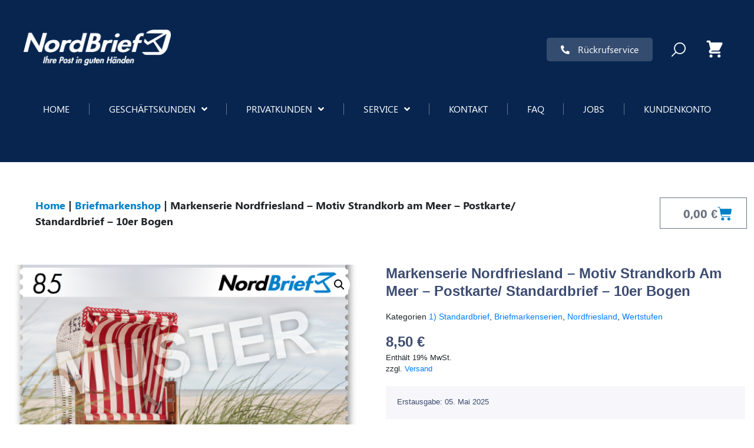

--- FILE ---
content_type: text/html; charset=UTF-8
request_url: https://nordbrief.sh/produkt/markenserie-nordfriesland-standardbrief-10er-bogen/
body_size: 54924
content:
<!DOCTYPE html><html lang="de" dir="ltr"><head >	<meta charset="UTF-8" />
	<meta name="viewport" content="width=device-width, initial-scale=1" />
	<meta name='robots' content='index, follow, max-image-preview:large, max-snippet:-1, max-video-preview:-1' />
	<style>img:is([sizes="auto" i], [sizes^="auto," i]) { contain-intrinsic-size: 3000px 1500px }</style>
	
	<!-- This site is optimized with the Yoast SEO plugin v24.5 - https://yoast.com/wordpress/plugins/seo/ -->
	<title>Markenserie Nordfriesland - Motiv Strandkorb am Meer - Postkarte/ Standardbrief - 10er Bogen - NordBrief Rendsburg</title>
	<link rel="canonical" href="https://nordbrief.sh/produkt/markenserie-nordfriesland-standardbrief-10er-bogen/" />
	<meta property="og:locale" content="de_DE" />
	<meta property="og:type" content="article" />
	<meta property="og:title" content="Markenserie Nordfriesland - Motiv Strandkorb am Meer - Postkarte/ Standardbrief - 10er Bogen - NordBrief Rendsburg" />
	<meta property="og:description" content="Erstausgabe: 05. Mai 2025" />
	<meta property="og:url" content="https://nordbrief.sh/produkt/markenserie-nordfriesland-standardbrief-10er-bogen/" />
	<meta property="og:site_name" content="NordBrief Rendsburg" />
	<meta property="article:modified_time" content="2025-10-06T12:14:11+00:00" />
	<meta property="og:image" content="https://nordbrief.sh/wp-content/uploads/2021/11/Kopie-von-25-0039-Nordbrief_SH_Einzelmarken_Nordfriesland_2025_300-dpi_Motiv-2.png" />
	<meta property="og:image:width" content="565" />
	<meta property="og:image:height" content="399" />
	<meta property="og:image:type" content="image/png" />
	<meta name="twitter:card" content="summary_large_image" />
	<meta name="twitter:label1" content="Geschätzte Lesezeit" />
	<meta name="twitter:data1" content="1 Minute" />
	<script type="application/ld+json" class="yoast-schema-graph">{"@context":"https://schema.org","@graph":[{"@type":"WebPage","@id":"https://nordbrief.sh/produkt/markenserie-nordfriesland-standardbrief-10er-bogen/","url":"https://nordbrief.sh/produkt/markenserie-nordfriesland-standardbrief-10er-bogen/","name":"Markenserie Nordfriesland - Motiv Strandkorb am Meer - Postkarte/ Standardbrief - 10er Bogen - NordBrief Rendsburg","isPartOf":{"@id":"https://nordbrief.sh/#website"},"primaryImageOfPage":{"@id":"https://nordbrief.sh/produkt/markenserie-nordfriesland-standardbrief-10er-bogen/#primaryimage"},"image":{"@id":"https://nordbrief.sh/produkt/markenserie-nordfriesland-standardbrief-10er-bogen/#primaryimage"},"thumbnailUrl":"https://nordbrief.sh/wp-content/uploads/2021/11/Kopie-von-25-0039-Nordbrief_SH_Einzelmarken_Nordfriesland_2025_300-dpi_Motiv-2.png","datePublished":"2021-11-04T12:37:37+00:00","dateModified":"2025-10-06T12:14:11+00:00","breadcrumb":{"@id":"https://nordbrief.sh/produkt/markenserie-nordfriesland-standardbrief-10er-bogen/#breadcrumb"},"inLanguage":"de","potentialAction":[{"@type":"ReadAction","target":["https://nordbrief.sh/produkt/markenserie-nordfriesland-standardbrief-10er-bogen/"]}]},{"@type":"ImageObject","inLanguage":"de","@id":"https://nordbrief.sh/produkt/markenserie-nordfriesland-standardbrief-10er-bogen/#primaryimage","url":"https://nordbrief.sh/wp-content/uploads/2021/11/Kopie-von-25-0039-Nordbrief_SH_Einzelmarken_Nordfriesland_2025_300-dpi_Motiv-2.png","contentUrl":"https://nordbrief.sh/wp-content/uploads/2021/11/Kopie-von-25-0039-Nordbrief_SH_Einzelmarken_Nordfriesland_2025_300-dpi_Motiv-2.png","width":565,"height":399},{"@type":"BreadcrumbList","@id":"https://nordbrief.sh/produkt/markenserie-nordfriesland-standardbrief-10er-bogen/#breadcrumb","itemListElement":[{"@type":"ListItem","position":1,"name":"Home","item":"https://nordbrief.sh/"},{"@type":"ListItem","position":2,"name":"Briefmarkenshop","item":"https://nordbrief.sh/shop/"},{"@type":"ListItem","position":3,"name":"Markenserie Nordfriesland &#8211; Motiv Strandkorb am Meer &#8211; Postkarte/ Standardbrief &#8211; 10er Bogen"}]},{"@type":"WebSite","@id":"https://nordbrief.sh/#website","url":"https://nordbrief.sh/","name":"NordBrief Rendsburg","description":"","potentialAction":[{"@type":"SearchAction","target":{"@type":"EntryPoint","urlTemplate":"https://nordbrief.sh/?s={search_term_string}"},"query-input":{"@type":"PropertyValueSpecification","valueRequired":true,"valueName":"search_term_string"}}],"inLanguage":"de"}]}</script>
	<!-- / Yoast SEO plugin. -->


<link rel='dns-prefetch' href='//hcaptcha.com' />
<link rel="alternate" type="application/rss+xml" title="NordBrief Rendsburg &raquo; Feed" href="https://nordbrief.sh/feed/" />
<link rel="alternate" type="application/rss+xml" title="NordBrief Rendsburg &raquo; Kommentar-Feed" href="https://nordbrief.sh/comments/feed/" />
<script type="text/javascript">
/* <![CDATA[ */
window._wpemojiSettings = {"baseUrl":"https:\/\/s.w.org\/images\/core\/emoji\/15.0.3\/72x72\/","ext":".png","svgUrl":"https:\/\/s.w.org\/images\/core\/emoji\/15.0.3\/svg\/","svgExt":".svg","source":{"concatemoji":"https:\/\/nordbrief.sh\/wp-includes\/js\/wp-emoji-release.min.js?ver=6.7.2"}};
/*! This file is auto-generated */
!function(i,n){var o,s,e;function c(e){try{var t={supportTests:e,timestamp:(new Date).valueOf()};sessionStorage.setItem(o,JSON.stringify(t))}catch(e){}}function p(e,t,n){e.clearRect(0,0,e.canvas.width,e.canvas.height),e.fillText(t,0,0);var t=new Uint32Array(e.getImageData(0,0,e.canvas.width,e.canvas.height).data),r=(e.clearRect(0,0,e.canvas.width,e.canvas.height),e.fillText(n,0,0),new Uint32Array(e.getImageData(0,0,e.canvas.width,e.canvas.height).data));return t.every(function(e,t){return e===r[t]})}function u(e,t,n){switch(t){case"flag":return n(e,"\ud83c\udff3\ufe0f\u200d\u26a7\ufe0f","\ud83c\udff3\ufe0f\u200b\u26a7\ufe0f")?!1:!n(e,"\ud83c\uddfa\ud83c\uddf3","\ud83c\uddfa\u200b\ud83c\uddf3")&&!n(e,"\ud83c\udff4\udb40\udc67\udb40\udc62\udb40\udc65\udb40\udc6e\udb40\udc67\udb40\udc7f","\ud83c\udff4\u200b\udb40\udc67\u200b\udb40\udc62\u200b\udb40\udc65\u200b\udb40\udc6e\u200b\udb40\udc67\u200b\udb40\udc7f");case"emoji":return!n(e,"\ud83d\udc26\u200d\u2b1b","\ud83d\udc26\u200b\u2b1b")}return!1}function f(e,t,n){var r="undefined"!=typeof WorkerGlobalScope&&self instanceof WorkerGlobalScope?new OffscreenCanvas(300,150):i.createElement("canvas"),a=r.getContext("2d",{willReadFrequently:!0}),o=(a.textBaseline="top",a.font="600 32px Arial",{});return e.forEach(function(e){o[e]=t(a,e,n)}),o}function t(e){var t=i.createElement("script");t.src=e,t.defer=!0,i.head.appendChild(t)}"undefined"!=typeof Promise&&(o="wpEmojiSettingsSupports",s=["flag","emoji"],n.supports={everything:!0,everythingExceptFlag:!0},e=new Promise(function(e){i.addEventListener("DOMContentLoaded",e,{once:!0})}),new Promise(function(t){var n=function(){try{var e=JSON.parse(sessionStorage.getItem(o));if("object"==typeof e&&"number"==typeof e.timestamp&&(new Date).valueOf()<e.timestamp+604800&&"object"==typeof e.supportTests)return e.supportTests}catch(e){}return null}();if(!n){if("undefined"!=typeof Worker&&"undefined"!=typeof OffscreenCanvas&&"undefined"!=typeof URL&&URL.createObjectURL&&"undefined"!=typeof Blob)try{var e="postMessage("+f.toString()+"("+[JSON.stringify(s),u.toString(),p.toString()].join(",")+"));",r=new Blob([e],{type:"text/javascript"}),a=new Worker(URL.createObjectURL(r),{name:"wpTestEmojiSupports"});return void(a.onmessage=function(e){c(n=e.data),a.terminate(),t(n)})}catch(e){}c(n=f(s,u,p))}t(n)}).then(function(e){for(var t in e)n.supports[t]=e[t],n.supports.everything=n.supports.everything&&n.supports[t],"flag"!==t&&(n.supports.everythingExceptFlag=n.supports.everythingExceptFlag&&n.supports[t]);n.supports.everythingExceptFlag=n.supports.everythingExceptFlag&&!n.supports.flag,n.DOMReady=!1,n.readyCallback=function(){n.DOMReady=!0}}).then(function(){return e}).then(function(){var e;n.supports.everything||(n.readyCallback(),(e=n.source||{}).concatemoji?t(e.concatemoji):e.wpemoji&&e.twemoji&&(t(e.twemoji),t(e.wpemoji)))}))}((window,document),window._wpemojiSettings);
/* ]]> */
</script>
<link rel='stylesheet' id='cfw-blocks-styles-css' href='https://nordbrief.sh/wp-content/plugins/checkout-for-woocommerce/build/css/blocks-styles.css?ver=0d76feeb8167b2e621eb654642649a04' type='text/css' media='all' />
<link rel='stylesheet' id='german-market-blocks-integrations-css' href='https://nordbrief.sh/wp-content/plugins/woocommerce-german-market/german-market-blocks/build/integrations.css?ver=3.46.1' type='text/css' media='all' />
<link rel='stylesheet' id='german-market-checkout-block-checkboxes-css' href='https://nordbrief.sh/wp-content/plugins/woocommerce-german-market/german-market-blocks/build/blocks/checkout-checkboxes/style-index.css?ver=3.46.1' type='text/css' media='all' />
<link rel='stylesheet' id='jupiterx-child-css' href='https://nordbrief.sh/wp-content/themes/zustellgesellschaft/assets/css/style.css?ver=6.7.2' type='text/css' media='all' />
<style id='wp-emoji-styles-inline-css' type='text/css'>

	img.wp-smiley, img.emoji {
		display: inline !important;
		border: none !important;
		box-shadow: none !important;
		height: 1em !important;
		width: 1em !important;
		margin: 0 0.07em !important;
		vertical-align: -0.1em !important;
		background: none !important;
		padding: 0 !important;
	}
</style>
<link rel='stylesheet' id='wp-block-library-css' href='https://nordbrief.sh/wp-includes/css/dist/block-library/style.min.css?ver=6.7.2' type='text/css' media='all' />
<style id='wp-block-library-theme-inline-css' type='text/css'>
.wp-block-audio :where(figcaption){color:#555;font-size:13px;text-align:center}.is-dark-theme .wp-block-audio :where(figcaption){color:#ffffffa6}.wp-block-audio{margin:0 0 1em}.wp-block-code{border:1px solid #ccc;border-radius:4px;font-family:Menlo,Consolas,monaco,monospace;padding:.8em 1em}.wp-block-embed :where(figcaption){color:#555;font-size:13px;text-align:center}.is-dark-theme .wp-block-embed :where(figcaption){color:#ffffffa6}.wp-block-embed{margin:0 0 1em}.blocks-gallery-caption{color:#555;font-size:13px;text-align:center}.is-dark-theme .blocks-gallery-caption{color:#ffffffa6}:root :where(.wp-block-image figcaption){color:#555;font-size:13px;text-align:center}.is-dark-theme :root :where(.wp-block-image figcaption){color:#ffffffa6}.wp-block-image{margin:0 0 1em}.wp-block-pullquote{border-bottom:4px solid;border-top:4px solid;color:currentColor;margin-bottom:1.75em}.wp-block-pullquote cite,.wp-block-pullquote footer,.wp-block-pullquote__citation{color:currentColor;font-size:.8125em;font-style:normal;text-transform:uppercase}.wp-block-quote{border-left:.25em solid;margin:0 0 1.75em;padding-left:1em}.wp-block-quote cite,.wp-block-quote footer{color:currentColor;font-size:.8125em;font-style:normal;position:relative}.wp-block-quote:where(.has-text-align-right){border-left:none;border-right:.25em solid;padding-left:0;padding-right:1em}.wp-block-quote:where(.has-text-align-center){border:none;padding-left:0}.wp-block-quote.is-large,.wp-block-quote.is-style-large,.wp-block-quote:where(.is-style-plain){border:none}.wp-block-search .wp-block-search__label{font-weight:700}.wp-block-search__button{border:1px solid #ccc;padding:.375em .625em}:where(.wp-block-group.has-background){padding:1.25em 2.375em}.wp-block-separator.has-css-opacity{opacity:.4}.wp-block-separator{border:none;border-bottom:2px solid;margin-left:auto;margin-right:auto}.wp-block-separator.has-alpha-channel-opacity{opacity:1}.wp-block-separator:not(.is-style-wide):not(.is-style-dots){width:100px}.wp-block-separator.has-background:not(.is-style-dots){border-bottom:none;height:1px}.wp-block-separator.has-background:not(.is-style-wide):not(.is-style-dots){height:2px}.wp-block-table{margin:0 0 1em}.wp-block-table td,.wp-block-table th{word-break:normal}.wp-block-table :where(figcaption){color:#555;font-size:13px;text-align:center}.is-dark-theme .wp-block-table :where(figcaption){color:#ffffffa6}.wp-block-video :where(figcaption){color:#555;font-size:13px;text-align:center}.is-dark-theme .wp-block-video :where(figcaption){color:#ffffffa6}.wp-block-video{margin:0 0 1em}:root :where(.wp-block-template-part.has-background){margin-bottom:0;margin-top:0;padding:1.25em 2.375em}
</style>
<style id='classic-theme-styles-inline-css' type='text/css'>
/*! This file is auto-generated */
.wp-block-button__link{color:#fff;background-color:#32373c;border-radius:9999px;box-shadow:none;text-decoration:none;padding:calc(.667em + 2px) calc(1.333em + 2px);font-size:1.125em}.wp-block-file__button{background:#32373c;color:#fff;text-decoration:none}
</style>
<style id='global-styles-inline-css' type='text/css'>
:root{--wp--preset--aspect-ratio--square: 1;--wp--preset--aspect-ratio--4-3: 4/3;--wp--preset--aspect-ratio--3-4: 3/4;--wp--preset--aspect-ratio--3-2: 3/2;--wp--preset--aspect-ratio--2-3: 2/3;--wp--preset--aspect-ratio--16-9: 16/9;--wp--preset--aspect-ratio--9-16: 9/16;--wp--preset--color--black: #000000;--wp--preset--color--cyan-bluish-gray: #abb8c3;--wp--preset--color--white: #ffffff;--wp--preset--color--pale-pink: #f78da7;--wp--preset--color--vivid-red: #cf2e2e;--wp--preset--color--luminous-vivid-orange: #ff6900;--wp--preset--color--luminous-vivid-amber: #fcb900;--wp--preset--color--light-green-cyan: #7bdcb5;--wp--preset--color--vivid-green-cyan: #00d084;--wp--preset--color--pale-cyan-blue: #8ed1fc;--wp--preset--color--vivid-cyan-blue: #0693e3;--wp--preset--color--vivid-purple: #9b51e0;--wp--preset--gradient--vivid-cyan-blue-to-vivid-purple: linear-gradient(135deg,rgba(6,147,227,1) 0%,rgb(155,81,224) 100%);--wp--preset--gradient--light-green-cyan-to-vivid-green-cyan: linear-gradient(135deg,rgb(122,220,180) 0%,rgb(0,208,130) 100%);--wp--preset--gradient--luminous-vivid-amber-to-luminous-vivid-orange: linear-gradient(135deg,rgba(252,185,0,1) 0%,rgba(255,105,0,1) 100%);--wp--preset--gradient--luminous-vivid-orange-to-vivid-red: linear-gradient(135deg,rgba(255,105,0,1) 0%,rgb(207,46,46) 100%);--wp--preset--gradient--very-light-gray-to-cyan-bluish-gray: linear-gradient(135deg,rgb(238,238,238) 0%,rgb(169,184,195) 100%);--wp--preset--gradient--cool-to-warm-spectrum: linear-gradient(135deg,rgb(74,234,220) 0%,rgb(151,120,209) 20%,rgb(207,42,186) 40%,rgb(238,44,130) 60%,rgb(251,105,98) 80%,rgb(254,248,76) 100%);--wp--preset--gradient--blush-light-purple: linear-gradient(135deg,rgb(255,206,236) 0%,rgb(152,150,240) 100%);--wp--preset--gradient--blush-bordeaux: linear-gradient(135deg,rgb(254,205,165) 0%,rgb(254,45,45) 50%,rgb(107,0,62) 100%);--wp--preset--gradient--luminous-dusk: linear-gradient(135deg,rgb(255,203,112) 0%,rgb(199,81,192) 50%,rgb(65,88,208) 100%);--wp--preset--gradient--pale-ocean: linear-gradient(135deg,rgb(255,245,203) 0%,rgb(182,227,212) 50%,rgb(51,167,181) 100%);--wp--preset--gradient--electric-grass: linear-gradient(135deg,rgb(202,248,128) 0%,rgb(113,206,126) 100%);--wp--preset--gradient--midnight: linear-gradient(135deg,rgb(2,3,129) 0%,rgb(40,116,252) 100%);--wp--preset--font-size--small: 13px;--wp--preset--font-size--medium: 20px;--wp--preset--font-size--large: 36px;--wp--preset--font-size--x-large: 42px;--wp--preset--font-family--inter: "Inter", sans-serif;--wp--preset--font-family--cardo: Cardo;--wp--preset--spacing--20: 0.44rem;--wp--preset--spacing--30: 0.67rem;--wp--preset--spacing--40: 1rem;--wp--preset--spacing--50: 1.5rem;--wp--preset--spacing--60: 2.25rem;--wp--preset--spacing--70: 3.38rem;--wp--preset--spacing--80: 5.06rem;--wp--preset--shadow--natural: 6px 6px 9px rgba(0, 0, 0, 0.2);--wp--preset--shadow--deep: 12px 12px 50px rgba(0, 0, 0, 0.4);--wp--preset--shadow--sharp: 6px 6px 0px rgba(0, 0, 0, 0.2);--wp--preset--shadow--outlined: 6px 6px 0px -3px rgba(255, 255, 255, 1), 6px 6px rgba(0, 0, 0, 1);--wp--preset--shadow--crisp: 6px 6px 0px rgba(0, 0, 0, 1);}:where(.is-layout-flex){gap: 0.5em;}:where(.is-layout-grid){gap: 0.5em;}body .is-layout-flex{display: flex;}.is-layout-flex{flex-wrap: wrap;align-items: center;}.is-layout-flex > :is(*, div){margin: 0;}body .is-layout-grid{display: grid;}.is-layout-grid > :is(*, div){margin: 0;}:where(.wp-block-columns.is-layout-flex){gap: 2em;}:where(.wp-block-columns.is-layout-grid){gap: 2em;}:where(.wp-block-post-template.is-layout-flex){gap: 1.25em;}:where(.wp-block-post-template.is-layout-grid){gap: 1.25em;}.has-black-color{color: var(--wp--preset--color--black) !important;}.has-cyan-bluish-gray-color{color: var(--wp--preset--color--cyan-bluish-gray) !important;}.has-white-color{color: var(--wp--preset--color--white) !important;}.has-pale-pink-color{color: var(--wp--preset--color--pale-pink) !important;}.has-vivid-red-color{color: var(--wp--preset--color--vivid-red) !important;}.has-luminous-vivid-orange-color{color: var(--wp--preset--color--luminous-vivid-orange) !important;}.has-luminous-vivid-amber-color{color: var(--wp--preset--color--luminous-vivid-amber) !important;}.has-light-green-cyan-color{color: var(--wp--preset--color--light-green-cyan) !important;}.has-vivid-green-cyan-color{color: var(--wp--preset--color--vivid-green-cyan) !important;}.has-pale-cyan-blue-color{color: var(--wp--preset--color--pale-cyan-blue) !important;}.has-vivid-cyan-blue-color{color: var(--wp--preset--color--vivid-cyan-blue) !important;}.has-vivid-purple-color{color: var(--wp--preset--color--vivid-purple) !important;}.has-black-background-color{background-color: var(--wp--preset--color--black) !important;}.has-cyan-bluish-gray-background-color{background-color: var(--wp--preset--color--cyan-bluish-gray) !important;}.has-white-background-color{background-color: var(--wp--preset--color--white) !important;}.has-pale-pink-background-color{background-color: var(--wp--preset--color--pale-pink) !important;}.has-vivid-red-background-color{background-color: var(--wp--preset--color--vivid-red) !important;}.has-luminous-vivid-orange-background-color{background-color: var(--wp--preset--color--luminous-vivid-orange) !important;}.has-luminous-vivid-amber-background-color{background-color: var(--wp--preset--color--luminous-vivid-amber) !important;}.has-light-green-cyan-background-color{background-color: var(--wp--preset--color--light-green-cyan) !important;}.has-vivid-green-cyan-background-color{background-color: var(--wp--preset--color--vivid-green-cyan) !important;}.has-pale-cyan-blue-background-color{background-color: var(--wp--preset--color--pale-cyan-blue) !important;}.has-vivid-cyan-blue-background-color{background-color: var(--wp--preset--color--vivid-cyan-blue) !important;}.has-vivid-purple-background-color{background-color: var(--wp--preset--color--vivid-purple) !important;}.has-black-border-color{border-color: var(--wp--preset--color--black) !important;}.has-cyan-bluish-gray-border-color{border-color: var(--wp--preset--color--cyan-bluish-gray) !important;}.has-white-border-color{border-color: var(--wp--preset--color--white) !important;}.has-pale-pink-border-color{border-color: var(--wp--preset--color--pale-pink) !important;}.has-vivid-red-border-color{border-color: var(--wp--preset--color--vivid-red) !important;}.has-luminous-vivid-orange-border-color{border-color: var(--wp--preset--color--luminous-vivid-orange) !important;}.has-luminous-vivid-amber-border-color{border-color: var(--wp--preset--color--luminous-vivid-amber) !important;}.has-light-green-cyan-border-color{border-color: var(--wp--preset--color--light-green-cyan) !important;}.has-vivid-green-cyan-border-color{border-color: var(--wp--preset--color--vivid-green-cyan) !important;}.has-pale-cyan-blue-border-color{border-color: var(--wp--preset--color--pale-cyan-blue) !important;}.has-vivid-cyan-blue-border-color{border-color: var(--wp--preset--color--vivid-cyan-blue) !important;}.has-vivid-purple-border-color{border-color: var(--wp--preset--color--vivid-purple) !important;}.has-vivid-cyan-blue-to-vivid-purple-gradient-background{background: var(--wp--preset--gradient--vivid-cyan-blue-to-vivid-purple) !important;}.has-light-green-cyan-to-vivid-green-cyan-gradient-background{background: var(--wp--preset--gradient--light-green-cyan-to-vivid-green-cyan) !important;}.has-luminous-vivid-amber-to-luminous-vivid-orange-gradient-background{background: var(--wp--preset--gradient--luminous-vivid-amber-to-luminous-vivid-orange) !important;}.has-luminous-vivid-orange-to-vivid-red-gradient-background{background: var(--wp--preset--gradient--luminous-vivid-orange-to-vivid-red) !important;}.has-very-light-gray-to-cyan-bluish-gray-gradient-background{background: var(--wp--preset--gradient--very-light-gray-to-cyan-bluish-gray) !important;}.has-cool-to-warm-spectrum-gradient-background{background: var(--wp--preset--gradient--cool-to-warm-spectrum) !important;}.has-blush-light-purple-gradient-background{background: var(--wp--preset--gradient--blush-light-purple) !important;}.has-blush-bordeaux-gradient-background{background: var(--wp--preset--gradient--blush-bordeaux) !important;}.has-luminous-dusk-gradient-background{background: var(--wp--preset--gradient--luminous-dusk) !important;}.has-pale-ocean-gradient-background{background: var(--wp--preset--gradient--pale-ocean) !important;}.has-electric-grass-gradient-background{background: var(--wp--preset--gradient--electric-grass) !important;}.has-midnight-gradient-background{background: var(--wp--preset--gradient--midnight) !important;}.has-small-font-size{font-size: var(--wp--preset--font-size--small) !important;}.has-medium-font-size{font-size: var(--wp--preset--font-size--medium) !important;}.has-large-font-size{font-size: var(--wp--preset--font-size--large) !important;}.has-x-large-font-size{font-size: var(--wp--preset--font-size--x-large) !important;}
:where(.wp-block-post-template.is-layout-flex){gap: 1.25em;}:where(.wp-block-post-template.is-layout-grid){gap: 1.25em;}
:where(.wp-block-columns.is-layout-flex){gap: 2em;}:where(.wp-block-columns.is-layout-grid){gap: 2em;}
:root :where(.wp-block-pullquote){font-size: 1.5em;line-height: 1.6;}
</style>
<link rel='stylesheet' id='contact-form-7-css' href='https://nordbrief.sh/wp-content/plugins/contact-form-7/includes/css/styles.css?ver=6.0.4' type='text/css' media='all' />
<link rel='stylesheet' id='jquery-fpd-css' href='https://nordbrief.sh/wp-content/plugins/fancy-product-designer/assets/css/FancyProductDesigner-all.min.css?ver=5.3.1' type='text/css' media='all' />
<link rel='stylesheet' id='fpd-single-product-css' href='https://nordbrief.sh/wp-content/plugins/fancy-product-designer/assets/css/fancy-product.css?ver=4.7.6' type='text/css' media='all' />
<link rel='stylesheet' id='photoswipe-css' href='https://nordbrief.sh/wp-content/plugins/woocommerce/assets/css/photoswipe/photoswipe.min.css?ver=9.7.2' type='text/css' media='all' />
<link rel='stylesheet' id='photoswipe-default-skin-css' href='https://nordbrief.sh/wp-content/plugins/woocommerce/assets/css/photoswipe/default-skin/default-skin.min.css?ver=9.7.2' type='text/css' media='all' />
<link rel='stylesheet' id='woocommerce-layout-css' href='https://nordbrief.sh/wp-content/plugins/woocommerce/assets/css/woocommerce-layout.css?ver=9.7.2' type='text/css' media='all' />
<link rel='stylesheet' id='woocommerce-smallscreen-css' href='https://nordbrief.sh/wp-content/plugins/woocommerce/assets/css/woocommerce-smallscreen.css?ver=9.7.2' type='text/css' media='only screen and (max-width: 768px)' />
<link rel='stylesheet' id='woocommerce-general-css' href='https://nordbrief.sh/wp-content/plugins/woocommerce/assets/css/woocommerce.css?ver=9.7.2' type='text/css' media='all' />
<style id='woocommerce-inline-inline-css' type='text/css'>
.woocommerce form .form-row .required { visibility: visible; }
.woocommerce form .form-row .required { visibility: visible; }
</style>
<link rel='stylesheet' id='wpsl-styles-css' href='https://nordbrief.sh/wp-content/plugins/wp-store-locator/css/styles.min.css?ver=2.2.241' type='text/css' media='all' />
<link rel='stylesheet' id='search-filter-plugin-styles-css' href='https://nordbrief.sh/wp-content/plugins/search-filter-pro/public/assets/css/search-filter.min.css?ver=2.5.14' type='text/css' media='all' />
<link rel='stylesheet' id='brands-styles-css' href='https://nordbrief.sh/wp-content/plugins/woocommerce/assets/css/brands.css?ver=9.7.2' type='text/css' media='all' />
<link rel='stylesheet' id='jupiterx-popups-animation-css' href='https://nordbrief.sh/wp-content/plugins/jupiterx-core/includes/extensions/raven/assets/lib/animate/animate.min.css?ver=4.8.9' type='text/css' media='all' />
<link rel='stylesheet' id='jupiterx-css' href='https://nordbrief.sh/wp-content/uploads/jupiterx/compiler/jupiterx/style.css?ver=fdd14a5' type='text/css' media='all' />
<link rel='stylesheet' id='font-awesome-all-css' href='https://nordbrief.sh/wp-content/plugins/jet-menu/assets/public/lib/font-awesome/css/all.min.css?ver=5.12.0' type='text/css' media='all' />
<link rel='stylesheet' id='font-awesome-v4-shims-css' href='https://nordbrief.sh/wp-content/plugins/jet-menu/assets/public/lib/font-awesome/css/v4-shims.min.css?ver=5.12.0' type='text/css' media='all' />
<link rel='stylesheet' id='jet-menu-public-styles-css' href='https://nordbrief.sh/wp-content/plugins/jet-menu/assets/public/css/public.css?ver=2.4.8.1' type='text/css' media='all' />
<link rel='stylesheet' id='jet-woo-builder-jupiterx-css' href='https://nordbrief.sh/wp-content/plugins/jet-woo-builder/includes/compatibility/packages/themes/jupiterx/assets/css/style.css?ver=2.1.18' type='text/css' media='all' />
<link rel='stylesheet' id='jupiterx-elements-dynamic-styles-css' href='https://nordbrief.sh/wp-content/uploads/jupiterx/compiler/jupiterx-elements-dynamic-styles/style.css?ver=6a08868' type='text/css' media='all' />
<link rel='stylesheet' id='elementor-frontend-css' href='https://nordbrief.sh/wp-content/plugins/elementor/assets/css/frontend.min.css?ver=3.27.6' type='text/css' media='all' />
<style id='elementor-frontend-inline-css' type='text/css'>
.elementor-widget-section .e-frontend-copy .elementor-button{background-color:var( --e-global-color-accent );font-family:var( --e-global-typography-accent-font-family ), Sans-serif;font-weight:var( --e-global-typography-accent-font-weight );}.elementor-1927 .elementor-element.elementor-element-cecbf36:not(.elementor-motion-effects-element-type-background), .elementor-1927 .elementor-element.elementor-element-cecbf36 > .elementor-motion-effects-container > .elementor-motion-effects-layer{background-color:var( --e-global-color-31d92f9 );}.elementor-1927 .elementor-element.elementor-element-cecbf36 > .elementor-container{min-height:275px;}.elementor-1927 .elementor-element.elementor-element-cecbf36{transition:background 0.3s, border 0.3s, border-radius 0.3s, box-shadow 0.3s;}.elementor-1927 .elementor-element.elementor-element-cecbf36 > .elementor-background-overlay{transition:background 0.3s, border-radius 0.3s, opacity 0.3s;}.elementor-widget-column .e-frontend-copy .elementor-button{background-color:var( --e-global-color-accent );font-family:var( --e-global-typography-accent-font-family ), Sans-serif;font-weight:var( --e-global-typography-accent-font-weight );}.elementor-widget-spacer .e-frontend-copy .elementor-button{background-color:var( --e-global-color-accent );font-family:var( --e-global-typography-accent-font-family ), Sans-serif;font-weight:var( --e-global-typography-accent-font-weight );}.elementor-1927 .elementor-element.elementor-element-81bf654{--spacer-size:50px;}.elementor-1927 .elementor-element.elementor-element-a792546{margin-top:50px;margin-bottom:50px;padding:0px 0px 0px 50px;}.elementor-widget-breadcrumbs .e-frontend-copy .elementor-button{background-color:var( --e-global-color-accent );font-family:var( --e-global-typography-accent-font-family ), Sans-serif;font-weight:var( --e-global-typography-accent-font-weight );}.elementor-widget-breadcrumbs{font-family:var( --e-global-typography-secondary-font-family ), Sans-serif;font-weight:var( --e-global-typography-secondary-font-weight );}.elementor-1927 .elementor-element.elementor-element-0c53256 > .elementor-widget-container{padding:0px 0px 0px 0px;}.elementor-1927 .elementor-element.elementor-element-0c53256{font-family:"Segoe UI", Sans-serif;font-size:18px;font-weight:600;}.elementor-widget-woocommerce-menu-cart .e-frontend-copy .elementor-button{background-color:var( --e-global-color-accent );font-family:var( --e-global-typography-accent-font-family ), Sans-serif;font-weight:var( --e-global-typography-accent-font-weight );}.elementor-widget-woocommerce-menu-cart .elementor-menu-cart__toggle .elementor-button{font-family:var( --e-global-typography-primary-font-family ), Sans-serif;font-weight:var( --e-global-typography-primary-font-weight );}.elementor-widget-woocommerce-menu-cart .elementor-menu-cart__product-name a{font-family:var( --e-global-typography-primary-font-family ), Sans-serif;font-weight:var( --e-global-typography-primary-font-weight );}.elementor-widget-woocommerce-menu-cart .elementor-menu-cart__product-price{font-family:var( --e-global-typography-primary-font-family ), Sans-serif;font-weight:var( --e-global-typography-primary-font-weight );}.elementor-widget-woocommerce-menu-cart .elementor-menu-cart__footer-buttons .elementor-button{font-family:var( --e-global-typography-primary-font-family ), Sans-serif;font-weight:var( --e-global-typography-primary-font-weight );}.elementor-widget-woocommerce-menu-cart .elementor-menu-cart__footer-buttons a.elementor-button--view-cart{font-family:var( --e-global-typography-primary-font-family ), Sans-serif;font-weight:var( --e-global-typography-primary-font-weight );}.elementor-widget-woocommerce-menu-cart .elementor-menu-cart__footer-buttons a.elementor-button--checkout{font-family:var( --e-global-typography-primary-font-family ), Sans-serif;font-weight:var( --e-global-typography-primary-font-weight );}.elementor-widget-woocommerce-menu-cart .woocommerce-mini-cart__empty-message{font-family:var( --e-global-typography-primary-font-family ), Sans-serif;font-weight:var( --e-global-typography-primary-font-weight );}.elementor-1927 .elementor-element.elementor-element-baa8478{--main-alignment:right;--divider-style:solid;--subtotal-divider-style:solid;--elementor-remove-from-cart-button:none;--remove-from-cart-button:block;--toggle-button-icon-color:var( --e-global-color-accent );--toggle-icon-size:25px;--items-indicator-text-color:var( --e-global-color-309e3fb );--items-indicator-background-color:var( --e-global-color-31d92f9 );--cart-border-style:none;--remove-item-button-size:30px;--remove-item-button-color:var( --e-global-color-31d92f9 );--product-price-color:var( --e-global-color-text );--cart-footer-layout:1fr;--products-max-height-sidecart:calc(100vh - 300px);--products-max-height-minicart:calc(100vh - 450px);--view-cart-button-text-color:var( --e-global-color-309e3fb );--view-cart-button-background-color:var( --e-global-color-accent );--view-cart-button-hover-text-color:var( --e-global-color-309e3fb );--view-cart-button-hover-background-color:var( --e-global-color-accent );--checkout-button-text-color:var( --e-global-color-309e3fb );--checkout-button-background-color:var( --e-global-color-accent );--checkout-button-hover-text-color:var( --e-global-color-309e3fb );--checkout-button-hover-background-color:var( --e-global-color-accent );}.elementor-1927 .elementor-element.elementor-element-baa8478 .elementor-menu-cart__toggle .elementor-button{font-family:"Segoe UI", Sans-serif;font-size:20px;font-weight:600;}body:not(.rtl) .elementor-1927 .elementor-element.elementor-element-baa8478 .elementor-menu-cart__toggle .elementor-button-icon .elementor-button-icon-qty[data-counter]{right:-8px;top:-8px;}body.rtl .elementor-1927 .elementor-element.elementor-element-baa8478 .elementor-menu-cart__toggle .elementor-button-icon .elementor-button-icon-qty[data-counter]{right:8px;top:-8px;left:auto;}.elementor-1927 .elementor-element.elementor-element-baa8478 .widget_shopping_cart_content{--subtotal-divider-left-width:0;--subtotal-divider-right-width:0;}.elementor-1927 .elementor-element.elementor-element-baa8478 .elementor-menu-cart__product-name a{color:var( --e-global-color-31d92f9 );}.elementor-1927 .elementor-element.elementor-element-baa8478 .elementor-menu-cart__product-price{font-family:"Segoe UI", Sans-serif;font-weight:600;}.elementor-1927 .elementor-element.elementor-element-0692acd{padding:0px 0px 0px 0px;}.elementor-1927 .elementor-element.elementor-element-dad6534 > .elementor-element-populated{padding:0px 30px 0px 15px;}.elementor-widget-jet-single-images .e-frontend-copy .elementor-button{background-color:var( --e-global-color-accent );font-family:var( --e-global-typography-accent-font-family ), Sans-serif;font-weight:var( --e-global-typography-accent-font-weight );}.elementor-1927 .elementor-element.elementor-element-b18521f .jet-single-images__wrap div.images{width:100% !important;}.elementor-1927 .elementor-element.elementor-element-b18521f .jet-single-images__wrap .woocommerce-product-gallery > .flex-viewport{margin:0px 0px 0px 0px;}.elementor-1927 .elementor-element.elementor-element-b18521f .jet-single-images__wrap .woocommerce-product-gallery__trigger + .woocommerce-product-gallery__wrapper{margin:0px 0px 0px 0px;}.elementor-1927 .elementor-element.elementor-element-b18521f .jet-single-images__wrap .flex-control-thumbs{justify-content:flex-start;}.elementor-1927 .elementor-element.elementor-element-b18521f .jet-single-images__wrap .flex-control-thumbs li{width:16.66666666%;flex:0 0 16.66666666%;padding:6px 6px 0px 6px;}.elementor-1927 .elementor-element.elementor-element-b18521f .jet-single-images-nav-horizontal.jet-single-images__wrap .flex-control-thumbs{margin-left:-6px;margin-right:-6px;}.elementor-1927 .elementor-element.elementor-element-b18521f .jet-single-images-nav-vertical.jet-single-images__wrap .flex-control-thumbs{margin-top:-6px;margin-bottom:-0px;}.elementor-1927 .elementor-element.elementor-element-6ebdd6a > .elementor-widget-wrap > .elementor-widget:not(.elementor-widget__width-auto):not(.elementor-widget__width-initial):not(:last-child):not(.elementor-absolute){margin-bottom:0px;}.elementor-1927 .elementor-element.elementor-element-6ebdd6a > .elementor-element-populated{padding:0px 15px 0px 15px;}.elementor-widget-jet-single-title .e-frontend-copy .elementor-button{background-color:var( --e-global-color-accent );font-family:var( --e-global-typography-accent-font-family ), Sans-serif;font-weight:var( --e-global-typography-accent-font-weight );}.elementor-1927 .elementor-element.elementor-element-7be5985 .jet-woo-builder .product_title{font-family:"Muli", Sans-serif;font-size:24px;font-weight:600;text-transform:capitalize;line-height:30px;color:#3c4b71;}.elementor-widget-jet-single-meta .e-frontend-copy .elementor-button{background-color:var( --e-global-color-accent );font-family:var( --e-global-typography-accent-font-family ), Sans-serif;font-weight:var( --e-global-typography-accent-font-weight );}.elementor-1927 .elementor-element.elementor-element-c1c7a9c > .elementor-widget-container{margin:15px 0px 0px 0px;border-radius:0px 0px 0px 0px;}.elementor-1927 .elementor-element.elementor-element-c1c7a9c .elementor-jet-single-meta .product_meta{flex-direction:column;}.elementor-1927 .elementor-element.elementor-element-c1c7a9c .elementor-jet-single-meta .product_meta a:hover{text-decoration:none;}.elementor-widget-shortcode .e-frontend-copy .elementor-button{background-color:var( --e-global-color-accent );font-family:var( --e-global-typography-accent-font-family ), Sans-serif;font-weight:var( --e-global-typography-accent-font-weight );}.elementor-widget-jet-single-price .e-frontend-copy .elementor-button{background-color:var( --e-global-color-accent );font-family:var( --e-global-typography-accent-font-family ), Sans-serif;font-weight:var( --e-global-typography-accent-font-weight );}.elementor-1927 .elementor-element.elementor-element-1afed7d .jet-woo-builder.elementor-jet-single-price .price del{display:inline-block;font-weight:400;text-decoration:line-through;}.elementor-1927 .elementor-element.elementor-element-1afed7d .jet-woo-builder.elementor-jet-single-price .price ins{display:inline-block;font-weight:400;text-decoration:none;}.elementor-1927 .elementor-element.elementor-element-1afed7d .jet-woo-builder.elementor-jet-single-price .price{font-family:"Muli", Sans-serif;font-size:24px;font-weight:600;line-height:30px;color:#3c4b71;}.elementor-1927 .elementor-element.elementor-element-1afed7d .jet-woo-builder.elementor-jet-single-price .price .woocommerce-Price-currencySymbol{vertical-align:baseline;}.elementor-widget-jet-single-excerpt .e-frontend-copy .elementor-button{background-color:var( --e-global-color-accent );font-family:var( --e-global-typography-accent-font-family ), Sans-serif;font-weight:var( --e-global-typography-accent-font-weight );}.elementor-1927 .elementor-element.elementor-element-5b65636 > .elementor-widget-container{background-color:#f7f7fb;margin:20px 0px 20px 0px;padding:17px 33px 3px 19px;}.elementor-1927 .elementor-element.elementor-element-5b65636 .jet-woo-builder .woocommerce-product-details__short-description{font-family:"Muli", Sans-serif;font-size:13px;font-weight:400;line-height:20px;color:#3c4b71;}.elementor-widget-jet-single-add-to-cart .e-frontend-copy .elementor-button{background-color:var( --e-global-color-accent );font-family:var( --e-global-typography-accent-font-family ), Sans-serif;font-weight:var( --e-global-typography-accent-font-weight );}.elementor-1927 .elementor-element.elementor-element-59cf218 > .elementor-widget-container{margin:0px 0px 0px 0px;padding:0px 0px 0px 0px;}.elementor-1927 .elementor-element.elementor-element-59cf218{--add-to-cart-wc-forward-display:none;}.elementor-1927 .elementor-element.elementor-element-59cf218 .elementor-jet-single-add-to-cart .cart:not(.grouped_form):not(.variations_form){flex-direction:row;}.elementor-1927 .elementor-element.elementor-element-59cf218 .elementor-jet-single-add-to-cart .cart .woocommerce-variation-add-to-cart{flex-direction:row;}.elementor-1927 .elementor-element.elementor-element-59cf218 .jet-woo-builder .single_add_to_cart_button.button{font-family:"Muli", Sans-serif;font-size:16px;font-weight:700;line-height:20px;color:#ffffff;background-color:var( --e-global-color-accent );border-radius:0px 0px 0px 0px;padding:12px 62px 13px 62px;}.elementor-1927 .elementor-element.elementor-element-59cf218 .jet-woo-builder .single_add_to_cart_button.button:hover{background-color:#3c4b71;}.elementor-1927 .elementor-element.elementor-element-59cf218 .elementor-jet-single-add-to-cart .cart.cart:not(.grouped_form) .quantity{max-width:100px;}.elementor-1927 .elementor-element.elementor-element-59cf218 .jet-woo-builder .qty{background-color:#f7f7fb;border-style:solid;border-width:1px 1px 1px 1px;border-color:#eeeef5;border-radius:3px 3px 3px 3px;box-shadow:0px 0px 10px 0px rgba(0,0,0,0);padding:9px 5px 9px 0px;}.elementor-1927 .elementor-element.elementor-element-59cf218 .jet-woo-builder .qty:focus{background-color:#ffffff;}.elementor-1927 .elementor-element.elementor-element-59cf218 .elementor-jet-single-add-to-cart .variations{max-width:370px;}.elementor-1927 .elementor-element.elementor-element-59cf218 .elementor-jet-single-add-to-cart .variations .label label{font-family:"Muli", Sans-serif;font-size:14px;font-weight:600;text-transform:capitalize;line-height:21px;color:#3c4b71;}.elementor-1927 .elementor-element.elementor-element-59cf218 .elementor-jet-single-add-to-cart .variations select{font-family:"Muli", Sans-serif;font-size:12px;font-weight:400;text-transform:capitalize;color:#3c4b71;background-color:#f7f7fb;border-style:solid;border-width:1px 1px 1px 1px;border-color:#e9e9f2;border-radius:3px 3px 3px 3px;padding:8px 10px 8px 16px;}.elementor-1927 .elementor-element.elementor-element-59cf218 .elementor-jet-single-add-to-cart .variations select:focus{background-color:#ffffff;}.elementor-1927 .elementor-element.elementor-element-59cf218 .elementor-jet-single-add-to-cart .woocommerce-variation-price .price, .elementor-1927 .elementor-element.elementor-element-59cf218 .elementor-jet-single-add-to-cart .woocommerce-grouped-product-list-item__price{font-family:"Muli", Sans-serif;font-size:20px;font-weight:600;line-height:24px;}.elementor-1927 .elementor-element.elementor-element-59cf218 .elementor-jet-single-add-to-cart .woocommerce-variation-price .price{color:#3c4b71;}.elementor-1927 .elementor-element.elementor-element-59cf218 .elementor-jet-single-add-to-cart .woocommerce-grouped-product-list-item__price{color:#3c4b71;}.elementor-1927 .elementor-element.elementor-element-59cf218 .elementor-jet-single-add-to-cart .woocommerce-variation-price .price del{text-decoration:line-through;font-weight:400;}.elementor-1927 .elementor-element.elementor-element-59cf218 .elementor-jet-single-add-to-cart .woocommerce-grouped-product-list-item__price del{text-decoration:line-through;font-weight:400;}.elementor-1927 .elementor-element.elementor-element-59cf218 .elementor-jet-single-add-to-cart .woocommerce-variation-price .price ins{text-decoration:none;font-weight:400;}.elementor-1927 .elementor-element.elementor-element-59cf218 .elementor-jet-single-add-to-cart .woocommerce-grouped-product-list-item__price ins{text-decoration:none;font-weight:400;}.elementor-1927 .elementor-element.elementor-element-59cf218 .elementor-jet-single-add-to-cart .woocommerce-Price-currencySymbol{vertical-align:baseline;}.elementor-1927 .elementor-element.elementor-element-59cf218 .elementor-jet-single-add-to-cart .woocommerce-variation-description{color:#3c4b71;}.elementor-1927 .elementor-element.elementor-element-59cf218 .elementor-jet-single-add-to-cart .reset_variations{color:#9c5d90;}.elementor-1927 .elementor-element.elementor-element-9fb4b2c{margin-top:25px;margin-bottom:25px;}.elementor-widget-jet-single-tabs .e-frontend-copy .elementor-button{background-color:var( --e-global-color-accent );font-family:var( --e-global-typography-accent-font-family ), Sans-serif;font-weight:var( --e-global-typography-accent-font-weight );}.elementor-1927 .elementor-element.elementor-element-1eb0b09 .jet-woo-builder > .jet-single-tabs__wrap ul.wc-tabs{flex-direction:row;border-style:solid;border-width:0px 0px 0px 0px;padding:0px 0px 0px 0px;}.elementor-1927 .elementor-element.elementor-element-1eb0b09 .jet-woo-builder > .jet-single-tabs__wrap .tabs > li > a{font-family:"Muli", Sans-serif;font-size:14px;font-weight:600;line-height:21px;color:var( --e-global-color-309e3fb );padding:7px 18px 7px 18px;}.elementor-1927 .elementor-element.elementor-element-1eb0b09 .elementor-jet-single-tabs.jet-woo-builder > .jet-single-tabs__wrap .woocommerce-tabs .tabs > li{background-color:var( --e-global-color-accent );border-style:solid !important;border-width:1px 1px 1px 1px !important;border-color:#e9e9f2 !important;margin:0px 0px 0px 0px;}.elementor-1927 .elementor-element.elementor-element-1eb0b09 .elementor-jet-single-tabs.jet-woo-builder > .jet-single-tabs__wrap .woocommerce-tabs .tabs > li:hover a{color:#ffffff;text-decoration:none;}.elementor-1927 .elementor-element.elementor-element-1eb0b09 .elementor-jet-single-tabs.jet-woo-builder > .jet-single-tabs__wrap .woocommerce-tabs .tabs > li:hover{background-color:#3c4b71 !important;}.elementor-1927 .elementor-element.elementor-element-1eb0b09 .elementor-jet-single-tabs.jet-woo-builder > .jet-single-tabs__wrap .woocommerce-tabs .tabs > li.active a{color:#ffffff;text-decoration:none;}.elementor-1927 .elementor-element.elementor-element-1eb0b09 .elementor-jet-single-tabs.jet-woo-builder > .jet-single-tabs__wrap .woocommerce-tabs .tabs > li.active{background-color:#3c4b71 !important;}.elementor-1927 .elementor-element.elementor-element-1eb0b09 .jet-woo-builder > .jet-single-tabs__wrap .wc-tab{border-style:solid;border-width:1px 1px 1px 1px;padding:25px 30px 12px 30px;}.elementor-1927 .elementor-element.elementor-element-51a90a1{margin-top:0px;margin-bottom:100px;}.elementor-widget-heading .e-frontend-copy .elementor-button{background-color:var( --e-global-color-accent );font-family:var( --e-global-typography-accent-font-family ), Sans-serif;font-weight:var( --e-global-typography-accent-font-weight );}.elementor-widget-heading .elementor-heading-title{font-family:var( --e-global-typography-primary-font-family ), Sans-serif;font-weight:var( --e-global-typography-primary-font-weight );color:var( --e-global-color-primary );}.elementor-1927 .elementor-element.elementor-element-a623d04{text-align:center;}.elementor-1927 .elementor-element.elementor-element-a623d04 .elementor-heading-title{font-family:var( --e-global-typography-2b997f3-font-family ), Sans-serif;font-size:var( --e-global-typography-2b997f3-font-size );font-weight:var( --e-global-typography-2b997f3-font-weight );}.elementor-widget-posts-extra .e-frontend-copy .elementor-button{background-color:var( --e-global-color-accent );font-family:var( --e-global-typography-accent-font-family ), Sans-serif;font-weight:var( --e-global-typography-accent-font-weight );}.elementor-widget-posts-extra .ee-post__header .ee-post__metas--has-metas .ee-post__meta{font-family:var( --e-global-typography-text-font-family ), Sans-serif;font-size:var( --e-global-typography-text-font-size );font-weight:var( --e-global-typography-text-font-weight );}.elementor-widget-posts-extra .ee-post__media .ee-post__metas--has-metas .ee-post__meta{font-family:var( --e-global-typography-text-font-family ), Sans-serif;font-size:var( --e-global-typography-text-font-size );font-weight:var( --e-global-typography-text-font-weight );}.elementor-widget-posts-extra .ee-post__body .ee-post__metas--has-metas .ee-post__meta{font-family:var( --e-global-typography-text-font-family ), Sans-serif;font-size:var( --e-global-typography-text-font-size );font-weight:var( --e-global-typography-text-font-weight );}.elementor-widget-posts-extra .ee-post__footer .ee-post__metas--has-metas .ee-post__meta{font-family:var( --e-global-typography-text-font-family ), Sans-serif;font-size:var( --e-global-typography-text-font-size );font-weight:var( --e-global-typography-text-font-weight );}.elementor-widget-posts-extra .ee-post__terms__term{font-family:var( --e-global-typography-text-font-family ), Sans-serif;font-size:var( --e-global-typography-text-font-size );font-weight:var( --e-global-typography-text-font-weight );}.elementor-widget-posts-extra .ee-filters__item{font-family:var( --e-global-typography-text-font-family ), Sans-serif;font-size:var( --e-global-typography-text-font-size );font-weight:var( --e-global-typography-text-font-weight );}.elementor-widget-posts-extra .ee-pagination .page-numbers{font-family:var( --e-global-typography-text-font-family ), Sans-serif;font-size:var( --e-global-typography-text-font-size );font-weight:var( --e-global-typography-text-font-weight );}.elementor-widget-posts-extra .ee-load-button__trigger{font-family:var( --e-global-typography-text-font-family ), Sans-serif;font-size:var( --e-global-typography-text-font-size );font-weight:var( --e-global-typography-text-font-weight );}.elementor-widget-posts-extra .ee-post__meta--author{font-weight:var( --e-global-typography-text-font-weight );}.elementor-widget-posts-extra .ee-post__meta--date{font-weight:var( --e-global-typography-text-font-weight );}.elementor-widget-posts-extra .ee-post__meta--price{font-weight:var( --e-global-typography-text-font-weight );}.elementor-widget-posts-extra .ee-post__meta--comments{font-weight:var( --e-global-typography-text-font-weight );}.elementor-widget-posts-extra .ee-post__title__heading{font-family:var( --e-global-typography-secondary-font-family ), Sans-serif;font-weight:var( --e-global-typography-secondary-font-weight );}.elementor-widget-posts-extra .ee-post__excerpt{font-family:var( --e-global-typography-text-font-family ), Sans-serif;font-size:var( --e-global-typography-text-font-size );font-weight:var( --e-global-typography-text-font-weight );}.elementor-widget-posts-extra .ee-post__read-more > *{font-family:var( --e-global-typography-text-font-family ), Sans-serif;font-size:var( --e-global-typography-text-font-size );font-weight:var( --e-global-typography-text-font-weight );}.elementor-widget-posts-extra .ee-posts__nothing-found{color:var( --e-global-color-text );font-family:var( --e-global-typography-text-font-family ), Sans-serif;font-size:var( --e-global-typography-text-font-size );font-weight:var( --e-global-typography-text-font-weight );}.elementor-1927 .elementor-element.elementor-element-c9b1aed .ee-post{margin-bottom:24px;}.elementor-1927 .elementor-element.elementor-element-c9b1aed .ee-post__metas--has-metas.ee-post__metas--has-avatar{align-items:center;}@media(min-width:768px){.elementor-1927 .elementor-element.elementor-element-f295776{width:70%;}.elementor-1927 .elementor-element.elementor-element-e8e3c5f{width:29.806%;}}@media(max-width:1024px){.elementor-1927 .elementor-element.elementor-element-cecbf36 > .elementor-container{min-height:82px;}.elementor-1927 .elementor-element.elementor-element-a792546{margin-top:15px;margin-bottom:7px;padding:0px 0px 0px 18px;}.elementor-1927 .elementor-element.elementor-element-dad6534 > .elementor-element-populated{padding:0px 15px 0px 15px;}.elementor-1927 .elementor-element.elementor-element-6ebdd6a > .elementor-element-populated{padding:0px 15px 0px 15px;}.elementor-1927 .elementor-element.elementor-element-9fb4b2c{margin-top:25px;margin-bottom:0px;}.elementor-1927 .elementor-element.elementor-element-a623d04 .elementor-heading-title{font-size:var( --e-global-typography-2b997f3-font-size );}.elementor-widget-posts-extra .ee-post__header .ee-post__metas--has-metas .ee-post__meta{font-size:var( --e-global-typography-text-font-size );}.elementor-widget-posts-extra .ee-post__media .ee-post__metas--has-metas .ee-post__meta{font-size:var( --e-global-typography-text-font-size );}.elementor-widget-posts-extra .ee-post__body .ee-post__metas--has-metas .ee-post__meta{font-size:var( --e-global-typography-text-font-size );}.elementor-widget-posts-extra .ee-post__footer .ee-post__metas--has-metas .ee-post__meta{font-size:var( --e-global-typography-text-font-size );}.elementor-widget-posts-extra .ee-post__terms__term{font-size:var( --e-global-typography-text-font-size );}.elementor-widget-posts-extra .ee-filters__item{font-size:var( --e-global-typography-text-font-size );}.elementor-widget-posts-extra .ee-pagination .page-numbers{font-size:var( --e-global-typography-text-font-size );}.elementor-widget-posts-extra .ee-load-button__trigger{font-size:var( --e-global-typography-text-font-size );}.elementor-widget-posts-extra .ee-post__excerpt{font-size:var( --e-global-typography-text-font-size );}.elementor-widget-posts-extra .ee-post__read-more > *{font-size:var( --e-global-typography-text-font-size );}.elementor-widget-posts-extra .ee-posts__nothing-found{font-size:var( --e-global-typography-text-font-size );}.elementor-1927 .elementor-element.elementor-element-c9b1aed .ee-post{margin-bottom:12px;}}@media(max-width:767px){.elementor-1927 .elementor-element.elementor-element-cecbf36 > .elementor-container{min-height:65px;}.elementor-1927 .elementor-element.elementor-element-a623d04 .elementor-heading-title{font-size:var( --e-global-typography-2b997f3-font-size );}.elementor-widget-posts-extra .ee-post__header .ee-post__metas--has-metas .ee-post__meta{font-size:var( --e-global-typography-text-font-size );}.elementor-widget-posts-extra .ee-post__media .ee-post__metas--has-metas .ee-post__meta{font-size:var( --e-global-typography-text-font-size );}.elementor-widget-posts-extra .ee-post__body .ee-post__metas--has-metas .ee-post__meta{font-size:var( --e-global-typography-text-font-size );}.elementor-widget-posts-extra .ee-post__footer .ee-post__metas--has-metas .ee-post__meta{font-size:var( --e-global-typography-text-font-size );}.elementor-widget-posts-extra .ee-post__terms__term{font-size:var( --e-global-typography-text-font-size );}.elementor-widget-posts-extra .ee-filters__item{font-size:var( --e-global-typography-text-font-size );}.elementor-widget-posts-extra .ee-pagination .page-numbers{font-size:var( --e-global-typography-text-font-size );}.elementor-widget-posts-extra .ee-load-button__trigger{font-size:var( --e-global-typography-text-font-size );}.elementor-widget-posts-extra .ee-post__excerpt{font-size:var( --e-global-typography-text-font-size );}.elementor-widget-posts-extra .ee-post__read-more > *{font-size:var( --e-global-typography-text-font-size );}.elementor-widget-posts-extra .ee-posts__nothing-found{font-size:var( --e-global-typography-text-font-size );}.elementor-1927 .elementor-element.elementor-element-c9b1aed .ee-post{margin-bottom:0px;}}/* Start custom CSS for woocommerce-menu-cart, class: .elementor-element-baa8478 */.beon_cart .woocommerce-Price-amount {
    margin-left: 15px;
}/* End custom CSS */
/* Start JX Custom Fonts CSS *//* End JX Custom Fonts CSS */
/* Start JX Custom Fonts CSS *//* End JX Custom Fonts CSS */
/* Start JX Custom Fonts CSS *//* End JX Custom Fonts CSS */
/* Start JX Custom Fonts CSS *//* End JX Custom Fonts CSS */
/* Start JX Custom Fonts CSS *//* End JX Custom Fonts CSS */
/* Start JX Custom Fonts CSS *//* End JX Custom Fonts CSS */
/* Start JX Custom Fonts CSS *//* End JX Custom Fonts CSS */
/* Start JX Custom Fonts CSS *//* End JX Custom Fonts CSS */
/* Start JX Custom Fonts CSS *//* End JX Custom Fonts CSS */
/* Start JX Custom Fonts CSS *//* End JX Custom Fonts CSS */
/* Start JX Custom Fonts CSS *//* End JX Custom Fonts CSS */
/* Start Custom Fonts CSS */@font-face {
	font-family: 'Segoe UI';
	font-style: normal;
	font-weight: normal;
	font-display: auto;
	src: url('https://nordbrief.sh/wp-content/uploads/2021/10/Segoe-UI.ttf') format('truetype');
}
@font-face {
	font-family: 'Segoe UI';
	font-style: normal;
	font-weight: bold;
	font-display: auto;
	src: url('https://nordbrief.sh/wp-content/uploads/2021/10/Segoe-UI-Bold.ttf') format('truetype');
}
@font-face {
	font-family: 'Segoe UI';
	font-style: italic;
	font-weight: bold;
	font-display: auto;
	src: url('https://nordbrief.sh/wp-content/uploads/2021/10/Segoe-UI-Bold-Italic.ttf') format('truetype');
}
@font-face {
	font-family: 'Segoe UI';
	font-style: italic;
	font-weight: normal;
	font-display: auto;
	src: url('https://nordbrief.sh/wp-content/uploads/2021/10/Segoe-UI-Italic.ttf') format('truetype');
}
/* End Custom Fonts CSS */
.elementor-kit-10{--e-global-color-primary:#555555;--e-global-color-secondary:#54595F;--e-global-color-text:#555555;--e-global-color-accent:#0080C7;--e-global-color-267f081:#CCCCCC;--e-global-color-dfa7423:#AAAAAA;--e-global-color-31d92f9:#07254F;--e-global-color-48591be:#02010100;--e-global-color-309e3fb:#FFFFFF;--e-global-color-6d03e42:#000000;--e-global-color-f831594:#FFFFFF2E;--e-global-color-44885a7:#EEEEEE;--e-global-color-d867310:#041329;--e-global-color-7bebaca:#20BE3B;--e-global-color-28d27e3:#FF0B00;--e-global-typography-primary-font-family:"Segoe UI";--e-global-typography-primary-font-weight:600;--e-global-typography-secondary-font-family:"Segoe UI";--e-global-typography-secondary-font-weight:400;--e-global-typography-text-font-family:"Segoe UI";--e-global-typography-text-font-size:20px;--e-global-typography-text-font-weight:400;--e-global-typography-accent-font-family:"Segoe UI";--e-global-typography-accent-font-weight:500;--e-global-typography-545199d-font-family:"Segoe UI";--e-global-typography-545199d-font-size:16px;--e-global-typography-545199d-font-weight:normal;--e-global-typography-2b997f3-font-family:"Segoe UI";--e-global-typography-2b997f3-font-size:24px;--e-global-typography-2b997f3-font-weight:normal;--e-global-typography-4cf077a-font-family:"Segoe UI";--e-global-typography-4cf077a-font-size:16px;--e-global-typography-4cf077a-font-weight:bold;--e-global-typography-4bc06f8-font-family:"Segoe UI";--e-global-typography-4bc06f8-font-size:24px;--e-global-typography-4bc06f8-font-weight:bold;--e-global-typography-9413c52-font-family:"Segoe UI";--e-global-typography-9413c52-font-size:32px;--e-global-typography-9413c52-font-weight:bold;--e-global-typography-3d5a8b6-font-family:"Segoe UI";--e-global-typography-3d5a8b6-font-size:40px;--e-global-typography-3d5a8b6-font-weight:bold;}.elementor-kit-10 e-page-transition{background-color:#FFBC7D;}.elementor-section.elementor-section-boxed > .elementor-container{max-width:1280px;}.e-con{--container-max-width:1280px;}.elementor-widget:not(:last-child){margin-block-end:20px;}.elementor-element{--widgets-spacing:20px 20px;--widgets-spacing-row:20px;--widgets-spacing-column:20px;}{}h1.entry-title{display:var(--page-title-display);}@media(max-width:1024px){.elementor-section.elementor-section-boxed > .elementor-container{max-width:1024px;}.e-con{--container-max-width:1024px;}}@media(max-width:767px){.elementor-kit-10{--e-global-typography-3d5a8b6-font-size:32px;--e-global-typography-3d5a8b6-line-height:40px;}.elementor-section.elementor-section-boxed > .elementor-container{max-width:767px;}.e-con{--container-max-width:767px;}}/* Start Custom Fonts CSS */@font-face {
	font-family: 'Segoe UI';
	font-style: normal;
	font-weight: normal;
	font-display: auto;
	src: url('https://nordbrief.sh/wp-content/uploads/2021/10/Segoe-UI.ttf') format('truetype');
}
@font-face {
	font-family: 'Segoe UI';
	font-style: normal;
	font-weight: bold;
	font-display: auto;
	src: url('https://nordbrief.sh/wp-content/uploads/2021/10/Segoe-UI-Bold.ttf') format('truetype');
}
@font-face {
	font-family: 'Segoe UI';
	font-style: italic;
	font-weight: bold;
	font-display: auto;
	src: url('https://nordbrief.sh/wp-content/uploads/2021/10/Segoe-UI-Bold-Italic.ttf') format('truetype');
}
@font-face {
	font-family: 'Segoe UI';
	font-style: italic;
	font-weight: normal;
	font-display: auto;
	src: url('https://nordbrief.sh/wp-content/uploads/2021/10/Segoe-UI-Italic.ttf') format('truetype');
}
/* End Custom Fonts CSS */
.elementor-208 .elementor-element.elementor-element-ab3d69c:not(.elementor-motion-effects-element-type-background), .elementor-208 .elementor-element.elementor-element-ab3d69c > .elementor-motion-effects-container > .elementor-motion-effects-layer{background-color:var( --e-global-color-31d92f9 );}.elementor-208 .elementor-element.elementor-element-ab3d69c{transition:background 0.3s, border 0.3s, border-radius 0.3s, box-shadow 0.3s;margin-top:1px;margin-bottom:0px;padding:40px 40px 40px 40px;}.elementor-208 .elementor-element.elementor-element-ab3d69c > .elementor-background-overlay{transition:background 0.3s, border-radius 0.3s, opacity 0.3s;}.elementor-bc-flex-widget .elementor-208 .elementor-element.elementor-element-3f564ab.elementor-column:not(.raven-column-flex-vertical) .elementor-widget-wrap{align-items:center;}.elementor-208 .elementor-element.elementor-element-3f564ab.elementor-column.elementor-element[data-element_type="column"]:not(.raven-column-flex-vertical) > .elementor-widget-wrap.elementor-element-populated{align-content:center;align-items:center;}.elementor-208 .elementor-element.elementor-element-3f564ab.elementor-column.elementor-element[data-element_type="column"].raven-column-flex-vertical > .elementor-widget-wrap.elementor-element-populated{justify-content:center;}.elementor-208 .elementor-element.elementor-element-3f564ab > .elementor-element-populated{padding:0px 10px 0px 5px;}.elementor-widget-image .widget-image-caption{color:var( --e-global-color-text );font-family:var( --e-global-typography-text-font-family ), Sans-serif;font-size:var( --e-global-typography-text-font-size );font-weight:var( --e-global-typography-text-font-weight );}.elementor-208 .elementor-element.elementor-element-c734d1f{text-align:center;}.elementor-208 .elementor-element.elementor-element-c734d1f img{width:75%;}.elementor-bc-flex-widget .elementor-208 .elementor-element.elementor-element-2762972.elementor-column:not(.raven-column-flex-vertical) .elementor-widget-wrap{align-items:center;}.elementor-208 .elementor-element.elementor-element-2762972.elementor-column.elementor-element[data-element_type="column"]:not(.raven-column-flex-vertical) > .elementor-widget-wrap.elementor-element-populated{align-content:center;align-items:center;}.elementor-208 .elementor-element.elementor-element-2762972.elementor-column.elementor-element[data-element_type="column"].raven-column-flex-vertical > .elementor-widget-wrap.elementor-element-populated{justify-content:center;}.elementor-208 .elementor-element.elementor-element-747a742 .raven-site-logo img, .elementor-208 .elementor-element.elementor-element-747a742 .raven-site-logo svg{width:75%;}.elementor-208 .elementor-element.elementor-element-747a742 .raven-site-logo{text-align:center;}.elementor-bc-flex-widget .elementor-208 .elementor-element.elementor-element-cdbd98a.elementor-column:not(.raven-column-flex-vertical) .elementor-widget-wrap{align-items:center;}.elementor-208 .elementor-element.elementor-element-cdbd98a.elementor-column.elementor-element[data-element_type="column"]:not(.raven-column-flex-vertical) > .elementor-widget-wrap.elementor-element-populated{align-content:center;align-items:center;}.elementor-208 .elementor-element.elementor-element-cdbd98a.elementor-column.elementor-element[data-element_type="column"].raven-column-flex-vertical > .elementor-widget-wrap.elementor-element-populated{justify-content:center;}.elementor-208 .elementor-element.elementor-element-cdbd98a.elementor-column > .elementor-widget-wrap{justify-content:center;}.elementor-208 .elementor-element.elementor-element-cdbd98a.elementor-column.raven-column-flex-vertical > .elementor-widget-wrap{align-content:center;align-items:center;flex-wrap:wrap;}.elementor-208 .elementor-element.elementor-element-cdbd98a > .elementor-element-populated{padding:0px 15px 0px 0px;}.elementor-208 .elementor-element.elementor-element-cf8c52e{text-align:center;}.elementor-bc-flex-widget .elementor-208 .elementor-element.elementor-element-63d3086.elementor-column:not(.raven-column-flex-vertical) .elementor-widget-wrap{align-items:center;}.elementor-208 .elementor-element.elementor-element-63d3086.elementor-column.elementor-element[data-element_type="column"]:not(.raven-column-flex-vertical) > .elementor-widget-wrap.elementor-element-populated{align-content:center;align-items:center;}.elementor-208 .elementor-element.elementor-element-63d3086.elementor-column.elementor-element[data-element_type="column"].raven-column-flex-vertical > .elementor-widget-wrap.elementor-element-populated{justify-content:center;}.elementor-208 .elementor-element.elementor-element-63d3086 > .elementor-element-populated{padding:0px 0px 0px 15px;}.elementor-208 .elementor-element.elementor-element-823d5f8{text-align:center;}.elementor-208 .elementor-element.elementor-element-0a8150f:not(.elementor-motion-effects-element-type-background), .elementor-208 .elementor-element.elementor-element-0a8150f > .elementor-motion-effects-container > .elementor-motion-effects-layer{background-color:var( --e-global-color-31d92f9 );}.elementor-208 .elementor-element.elementor-element-0a8150f{transition:background 0.3s, border 0.3s, border-radius 0.3s, box-shadow 0.3s;padding:0px 0px 0px 0px;}.elementor-208 .elementor-element.elementor-element-0a8150f > .elementor-background-overlay{transition:background 0.3s, border-radius 0.3s, opacity 0.3s;}.elementor-bc-flex-widget .elementor-208 .elementor-element.elementor-element-2b71b6c.elementor-column:not(.raven-column-flex-vertical) .elementor-widget-wrap{align-items:center;}.elementor-208 .elementor-element.elementor-element-2b71b6c.elementor-column.elementor-element[data-element_type="column"]:not(.raven-column-flex-vertical) > .elementor-widget-wrap.elementor-element-populated{align-content:center;align-items:center;}.elementor-208 .elementor-element.elementor-element-2b71b6c.elementor-column.elementor-element[data-element_type="column"].raven-column-flex-vertical > .elementor-widget-wrap.elementor-element-populated{justify-content:center;}.elementor-208 .elementor-element.elementor-element-2b71b6c.elementor-column > .elementor-widget-wrap{justify-content:center;}.elementor-208 .elementor-element.elementor-element-2b71b6c.elementor-column.raven-column-flex-vertical > .elementor-widget-wrap{align-content:center;align-items:center;flex-wrap:wrap;}.elementor-widget-text-editor{color:var( --e-global-color-text );font-family:var( --e-global-typography-text-font-family ), Sans-serif;font-size:var( --e-global-typography-text-font-size );font-weight:var( --e-global-typography-text-font-weight );}.elementor-widget-text-editor.elementor-drop-cap-view-stacked .elementor-drop-cap{background-color:var( --e-global-color-primary );}.elementor-widget-text-editor.elementor-drop-cap-view-framed .elementor-drop-cap, .elementor-widget-text-editor.elementor-drop-cap-view-default .elementor-drop-cap{color:var( --e-global-color-primary );border-color:var( --e-global-color-primary );}.elementor-208 .elementor-element.elementor-element-ef49cbd > .elementor-widget-container{margin:0px 40px 0px 0px;padding:0px 0px 0px 0px;}.elementor-208 .elementor-element.elementor-element-ef49cbd{text-align:center;color:var( --e-global-color-309e3fb );font-family:"Segoe UI", Sans-serif;font-size:13px;font-weight:400;line-height:1em;}.elementor-widget-icon-list .elementor-icon-list-item:not(:last-child):after{border-color:var( --e-global-color-text );}.elementor-widget-icon-list .elementor-icon-list-icon i{color:var( --e-global-color-primary );}.elementor-widget-icon-list .elementor-icon-list-icon svg{fill:var( --e-global-color-primary );}.elementor-widget-icon-list .elementor-icon-list-item > .elementor-icon-list-text, .elementor-widget-icon-list .elementor-icon-list-item > a{font-family:var( --e-global-typography-text-font-family ), Sans-serif;font-size:var( --e-global-typography-text-font-size );font-weight:var( --e-global-typography-text-font-weight );}.elementor-widget-icon-list .elementor-icon-list-text{color:var( --e-global-color-secondary );}.elementor-208 .elementor-element.elementor-element-2ad1085 .elementor-icon-list-item:not(:last-child):after{content:"";height:78%;border-color:#ddd;}.elementor-208 .elementor-element.elementor-element-2ad1085 .elementor-icon-list-items:not(.elementor-inline-items) .elementor-icon-list-item:not(:last-child):after{border-top-style:solid;border-top-width:1px;}.elementor-208 .elementor-element.elementor-element-2ad1085 .elementor-icon-list-items.elementor-inline-items .elementor-icon-list-item:not(:last-child):after{border-left-style:solid;}.elementor-208 .elementor-element.elementor-element-2ad1085 .elementor-inline-items .elementor-icon-list-item:not(:last-child):after{border-left-width:1px;}.elementor-208 .elementor-element.elementor-element-2ad1085 .elementor-icon-list-icon i{transition:color 0.3s;}.elementor-208 .elementor-element.elementor-element-2ad1085 .elementor-icon-list-icon svg{transition:fill 0.3s;}.elementor-208 .elementor-element.elementor-element-2ad1085{--e-icon-list-icon-size:14px;--icon-vertical-offset:0px;}.elementor-208 .elementor-element.elementor-element-2ad1085 .elementor-icon-list-item > .elementor-icon-list-text, .elementor-208 .elementor-element.elementor-element-2ad1085 .elementor-icon-list-item > a{font-family:"Segoe UI", Sans-serif;font-size:13px;font-weight:400;}.elementor-208 .elementor-element.elementor-element-2ad1085 .elementor-icon-list-text{color:var( --e-global-color-309e3fb );transition:color 0.3s;}.elementor-theme-builder-content-area{height:400px;}.elementor-location-header:before, .elementor-location-footer:before{content:"";display:table;clear:both;}@media(min-width:768px){.elementor-208 .elementor-element.elementor-element-2b71b6c{width:100%;}}@media(max-width:1024px){.elementor-208 .elementor-element.elementor-element-3f564ab > .elementor-element-populated{margin:25px 0px 0px 0px;--e-column-margin-right:0px;--e-column-margin-left:0px;}.elementor-widget-image .widget-image-caption{font-size:var( --e-global-typography-text-font-size );}.elementor-208 .elementor-element.elementor-element-cdbd98a > .elementor-element-populated{margin:50px 0px 0px 0px;--e-column-margin-right:0px;--e-column-margin-left:0px;padding:0px 0px 0px 0px;}.elementor-208 .elementor-element.elementor-element-63d3086 > .elementor-element-populated{margin:25px 0px 0px 0px;--e-column-margin-right:0px;--e-column-margin-left:0px;}.elementor-widget-text-editor{font-size:var( --e-global-typography-text-font-size );}.elementor-widget-icon-list .elementor-icon-list-item > .elementor-icon-list-text, .elementor-widget-icon-list .elementor-icon-list-item > a{font-size:var( --e-global-typography-text-font-size );}}@media(max-width:767px){.elementor-208 .elementor-element.elementor-element-3f564ab > .elementor-element-populated{margin:25px 0px 25px 0px;--e-column-margin-right:0px;--e-column-margin-left:0px;padding:0px 0px 0px 0px;}.elementor-widget-image .widget-image-caption{font-size:var( --e-global-typography-text-font-size );}.elementor-208 .elementor-element.elementor-element-cdbd98a > .elementor-element-populated{margin:25px 0px 0px 0px;--e-column-margin-right:0px;--e-column-margin-left:0px;}.elementor-widget-text-editor{font-size:var( --e-global-typography-text-font-size );}.elementor-208 .elementor-element.elementor-element-ef49cbd > .elementor-widget-container{margin:0px 0px 0px 0px;}.elementor-208 .elementor-element.elementor-element-ef49cbd{line-height:1.5em;}.elementor-widget-icon-list .elementor-icon-list-item > .elementor-icon-list-text, .elementor-widget-icon-list .elementor-icon-list-item > a{font-size:var( --e-global-typography-text-font-size );}}@media(max-width:1024px) and (min-width:768px){.elementor-208 .elementor-element.elementor-element-3f564ab{width:50%;}.elementor-208 .elementor-element.elementor-element-2762972{width:50%;}.elementor-208 .elementor-element.elementor-element-cdbd98a{width:100%;}.elementor-208 .elementor-element.elementor-element-63d3086{width:100%;}}/* Start custom CSS for text-editor, class: .elementor-element-ef49cbd */.nomargin-bottom p {
    margin-bottom: 0;
}/* End custom CSS */
/* Start JX Custom Fonts CSS *//* End JX Custom Fonts CSS */
/* Start JX Custom Fonts CSS *//* End JX Custom Fonts CSS */
/* Start custom CSS *//*Footer Links be-on START*/

.hoverfooterlink {
    transition: color 0.3s ease-in-out;
}

.hoverfooterlink:hover {
    color: #007bff !important;
}

/*Footer Links be-on END*/
/*
.footernavchevron .raven-nav-menu .menu-item a:before {
    content:"f054";
    padding: 3px 10px 0 0;
    font-family: "Font Awesome 5 Free";
    font-weight: 900;
    color: #fff;
    font-size: 10px;
}/* End custom CSS */
</style>
<link rel='stylesheet' id='widget-image-css' href='https://nordbrief.sh/wp-content/plugins/elementor/assets/css/widget-image.min.css?ver=3.27.6' type='text/css' media='all' />
<link rel='stylesheet' id='widget-text-editor-css' href='https://nordbrief.sh/wp-content/plugins/elementor/assets/css/widget-text-editor.min.css?ver=3.27.6' type='text/css' media='all' />
<link rel='stylesheet' id='widget-icon-list-css' href='https://nordbrief.sh/wp-content/plugins/elementor/assets/css/widget-icon-list.min.css?ver=3.27.6' type='text/css' media='all' />
<link rel='stylesheet' id='elementor-icons-css' href='https://nordbrief.sh/wp-content/plugins/elementor/assets/lib/eicons/css/elementor-icons.min.css?ver=5.35.0' type='text/css' media='all' />
<link rel='stylesheet' id='font-awesome-css' href='https://nordbrief.sh/wp-content/plugins/elementor/assets/lib/font-awesome/css/font-awesome.min.css?ver=4.7.0' type='text/css' media='all' />
<link rel='stylesheet' id='jupiterx-core-raven-frontend-css' href='https://nordbrief.sh/wp-content/plugins/jupiterx-core/includes/extensions/raven/assets/css/frontend.min.css?ver=6.7.2' type='text/css' media='all' />
<link rel='stylesheet' id='amelia-elementor-widget-font-css' href='https://nordbrief.sh/wp-content/plugins/ameliabooking/public/css/frontend/elementor.css?ver=1.2.17' type='text/css' media='all' />
<link rel='stylesheet' id='dashicons-css' href='https://nordbrief.sh/wp-includes/css/dashicons.min.css?ver=6.7.2' type='text/css' media='all' />
<link rel='stylesheet' id='jet-tabs-frontend-css' href='https://nordbrief.sh/wp-content/plugins/jet-tabs/assets/css/jet-tabs-frontend.css?ver=2.2.7' type='text/css' media='all' />
<link rel='stylesheet' id='font-awesome-5-all-css' href='https://nordbrief.sh/wp-content/plugins/elementor/assets/lib/font-awesome/css/all.min.css?ver=3.27.6' type='text/css' media='all' />
<link rel='stylesheet' id='font-awesome-4-shim-css' href='https://nordbrief.sh/wp-content/plugins/elementor/assets/lib/font-awesome/css/v4-shims.min.css?ver=3.27.6' type='text/css' media='all' />
<link rel='stylesheet' id='namogo-icons-css' href='https://nordbrief.sh/wp-content/plugins/elementor-extras/assets/lib/nicons/css/nicons.css?ver=2.2.52' type='text/css' media='all' />
<link rel='stylesheet' id='elementor-extras-frontend-css' href='https://nordbrief.sh/wp-content/plugins/elementor-extras/assets/css/frontend.min.css?ver=2.2.52' type='text/css' media='all' />
<link rel='stylesheet' id='jet-woo-builder-css' href='https://nordbrief.sh/wp-content/plugins/jet-woo-builder/assets/css/frontend.css?ver=2.1.18' type='text/css' media='all' />
<style id='jet-woo-builder-inline-css' type='text/css'>
@font-face {
				font-family: "WooCommerce";
				font-weight: normal;
				font-style: normal;
				src: url("https://nordbrief.sh/wp-content/plugins/woocommerce/assets/fonts/WooCommerce.eot");
				src: url("https://nordbrief.sh/wp-content/plugins/woocommerce/assets/fonts/WooCommerce.eot?#iefix") format("embedded-opentype"),
					 url("https://nordbrief.sh/wp-content/plugins/woocommerce/assets/fonts/WooCommerce.woff") format("woff"),
					 url("https://nordbrief.sh/wp-content/plugins/woocommerce/assets/fonts/WooCommerce.ttf") format("truetype"),
					 url("https://nordbrief.sh/wp-content/plugins/woocommerce/assets/fonts/WooCommerce.svg#WooCommerce") format("svg");
			}
</style>
<link rel='stylesheet' id='elementor-icons-shared-0-css' href='https://nordbrief.sh/wp-content/plugins/elementor/assets/lib/font-awesome/css/fontawesome.min.css?ver=5.15.3' type='text/css' media='all' />
<link rel='stylesheet' id='elementor-icons-fa-solid-css' href='https://nordbrief.sh/wp-content/plugins/elementor/assets/lib/font-awesome/css/solid.min.css?ver=5.15.3' type='text/css' media='all' />
<link rel='stylesheet' id='swiper-css' href='https://nordbrief.sh/wp-content/plugins/elementor/assets/lib/swiper/v8/css/swiper.min.css?ver=8.4.5' type='text/css' media='all' />
<link rel='stylesheet' id='e-swiper-css' href='https://nordbrief.sh/wp-content/plugins/elementor/assets/css/conditionals/e-swiper.min.css?ver=3.27.6' type='text/css' media='all' />
<link rel='stylesheet' id='jet-woo-builder-frontend-font-css' href='https://nordbrief.sh/wp-content/plugins/jet-woo-builder/assets/css/lib/jetwoobuilder-frontend-font/css/jetwoobuilder-frontend-font.css?ver=2.1.18' type='text/css' media='all' />
<link rel='stylesheet' id='borlabs-cookie-css' href='https://nordbrief.sh/wp-content/cache/borlabs-cookie/borlabs-cookie_1_de.css?ver=2.3-27' type='text/css' media='all' />
<link rel='stylesheet' id='cfw-grid-css' href='https://nordbrief.sh/wp-content/plugins/checkout-for-woocommerce/build/css/cfw-grid.css?ver=0e14d5795c1145eea1451aeb05b2a403' type='text/css' media='all' />
<link rel='stylesheet' id='cfw-side-cart-styles-css' href='https://nordbrief.sh/wp-content/plugins/checkout-for-woocommerce/build/css/side-cart-styles.css?ver=3c161949abec964c6a832f769760e27a' type='text/css' media='all' />
<style id='cfw-side-cart-styles-inline-css' type='text/css'>
:root, body { 
	--cfw-body-background-color: #ffffff;
	--cfw-body-text-color: #333333;
	--cfw-body-font-family: var(--cfw-inter-font-family);
	--cfw-heading-font-family: var(--cfw-inter-font-family);
	--cfw-header-background-color: #ffffff;
	--cfw-footer-background-color: #ffffff;
	--cfw-cart-summary-background-color: #1b254f;
	--cfw-cart-summary-mobile-background-color: #1b254f;
	--cfw-cart-summary-text-color: #ffffff;
	--cfw-cart-summary-link-color: #ffffff;
	--cfw-header-text-color: #2b2b2b;
	--cfw-footer-text-color: #333333;
	--cfw-body-link-color: #0073aa;
	--cfw-buttons-primary-background-color: #1b254f;
	--cfw-buttons-primary-text-color: #ffffff;
	--cfw-buttons-primary-hover-background-color: #0080c7;
	--cfw-buttons-primary-hover-text-color: #ffffff;
	--cfw-buttons-secondary-background-color: #999999;
	--cfw-buttons-secondary-text-color: #ffffff;
	--cfw-buttons-secondary-hover-background-color: #666666;
	--cfw-buttons-secondary-hover-text-color: #ffffff;
	--cfw-cart-summary-item-quantity-background-color: #7f7f7f;
	--cfw-cart-summary-item-quantity-text-color: #ffffff;
	--cfw-breadcrumb-completed-text-color: #7f7f7f;
	--cfw-breadcrumb-current-text-color: #1b254f;
	--cfw-breadcrumb-next-text-color: #7f7f7f;
	--cfw-breadcrumb-completed-accent-color: #1b254f;
	--cfw-breadcrumb-current-accent-color: #1b254f;
	--cfw-breadcrumb-next-accent-color: #1b254f;
	--cfw-logo-url: url(https://nordbrief.sh/wp-content/uploads/2021/10/Nordbrief-Logo-RGB.png);
	--cfw-side-cart-free-shipping-progress-indicator: #333333;
	--cfw-side-cart-free-shipping-progress-background: #f5f5f5;
	--cfw-side-cart-button-bottom-position: 20px;
	--cfw-side-cart-button-right-position: 20px;
	--cfw-side-cart-icon-color: #ffffff;
	--cfw-side-cart-icon-width: 34px;
 }
html { background: var(--cfw-body-background-color) !important; }
.woocommerce-checkout .cfw-cart-item-title a {
color: #FFF !important; 
}
</style>
<link rel='stylesheet' id='german-market-blocks-order-button-position-css' href='https://nordbrief.sh/wp-content/plugins/woocommerce-german-market/german-market-blocks/additional-css/order-button-checkout-fields.css?ver=3.46.1' type='text/css' media='all' />
<link rel='stylesheet' id='woocommerce-de_frontend_styles-css' href='https://nordbrief.sh/wp-content/plugins/woocommerce-german-market/css/frontend.min.css?ver=3.46.1' type='text/css' media='all' />
<link rel='stylesheet' id='bm-frontend-css' href='https://nordbrief.sh/wp-content/plugins/b2b-market/assets/public/bm-frontend.min.css?ver=2.1.7' type='text/css' media='all' />
<script type="text/template" id="tmpl-variation-template">
	<div class="woocommerce-variation-description">{{{ data.variation.variation_description }}}</div>
	<div class="woocommerce-variation-price">{{{ data.variation.price_html }}}</div>
	<div class="woocommerce-variation-availability">{{{ data.variation.availability_html }}}</div>
</script>
<script type="text/template" id="tmpl-unavailable-variation-template">
	<p role="alert">Dieses Produkt ist leider nicht verfügbar. Bitte wähle eine andere Kombination.</p>
</script>
<script type="text/javascript" src="https://nordbrief.sh/wp-includes/js/jquery/jquery.min.js?ver=3.7.1" id="jquery-core-js"></script>
<script type="text/javascript" src="https://nordbrief.sh/wp-includes/js/jquery/jquery-migrate.min.js?ver=3.4.1" id="jquery-migrate-js"></script>
<script type="text/javascript" src="https://nordbrief.sh/wp-content/plugins/woocommerce/assets/js/jquery-blockui/jquery.blockUI.min.js?ver=2.7.0-wc.9.7.2" id="jquery-blockui-js" defer="defer" data-wp-strategy="defer"></script>
<script type="text/javascript" id="wc-add-to-cart-js-extra">
/* <![CDATA[ */
var wc_add_to_cart_params = {"ajax_url":"\/wp-admin\/admin-ajax.php","wc_ajax_url":"\/?wc-ajax=%%endpoint%%","i18n_view_cart":"Warenkorb anzeigen","cart_url":"","is_cart":"","cart_redirect_after_add":"no"};
/* ]]> */
</script>
<script type="text/javascript" src="https://nordbrief.sh/wp-content/plugins/woocommerce/assets/js/frontend/add-to-cart.min.js?ver=9.7.2" id="wc-add-to-cart-js" defer="defer" data-wp-strategy="defer"></script>
<script type="text/javascript" src="https://nordbrief.sh/wp-content/plugins/woocommerce/assets/js/zoom/jquery.zoom.min.js?ver=1.7.21-wc.9.7.2" id="zoom-js" defer="defer" data-wp-strategy="defer"></script>
<script type="text/javascript" src="https://nordbrief.sh/wp-content/plugins/woocommerce/assets/js/flexslider/jquery.flexslider.min.js?ver=2.7.2-wc.9.7.2" id="flexslider-js" defer="defer" data-wp-strategy="defer"></script>
<script type="text/javascript" src="https://nordbrief.sh/wp-content/plugins/woocommerce/assets/js/photoswipe/photoswipe.min.js?ver=4.1.1-wc.9.7.2" id="photoswipe-js" defer="defer" data-wp-strategy="defer"></script>
<script type="text/javascript" src="https://nordbrief.sh/wp-content/plugins/woocommerce/assets/js/photoswipe/photoswipe-ui-default.min.js?ver=4.1.1-wc.9.7.2" id="photoswipe-ui-default-js" defer="defer" data-wp-strategy="defer"></script>
<script type="text/javascript" id="wc-single-product-js-extra">
/* <![CDATA[ */
var wc_single_product_params = {"i18n_required_rating_text":"Bitte w\u00e4hle eine Bewertung","i18n_rating_options":["1 von 5\u00a0Sternen","2 von 5\u00a0Sternen","3 von 5\u00a0Sternen","4 von 5\u00a0Sternen","5 von 5\u00a0Sternen"],"i18n_product_gallery_trigger_text":"Bildergalerie im Vollbildmodus anzeigen","review_rating_required":"no","flexslider":{"rtl":false,"animation":"slide","smoothHeight":true,"directionNav":true,"controlNav":"thumbnails","slideshow":false,"animationSpeed":500,"animationLoop":false,"allowOneSlide":false,"prevText":"<svg fill=\"#333333\" version=\"1.1\" id=\"Layer_1\" xmlns=\"http:\/\/www.w3.org\/2000\/svg\" xmlns:xlink=\"http:\/\/www.w3.org\/1999\/xlink\" x=\"0px\" y=\"0px\" width=\"7.2px\" height=\"12px\" viewBox=\"0 0 7.2 12\" style=\"enable-background:new 0 0 7.2 12;\" xml:space=\"preserve\"><path class=\"st0\" d=\"M2.4,6l4.5-4.3c0.4-0.4,0.4-1,0-1.4c-0.4-0.4-1-0.4-1.4,0l-5.2,5C0.1,5.5,0,5.7,0,6s0.1,0.5,0.3,0.7l5.2,5\tC5.7,11.9,6,12,6.2,12c0.3,0,0.5-0.1,0.7-0.3c0.4-0.4,0.4-1,0-1.4L2.4,6z\"\/><\/svg>","nextText":"<svg fill=\"#333333\" version=\"1.1\" id=\"Layer_1\" xmlns=\"http:\/\/www.w3.org\/2000\/svg\" xmlns:xlink=\"http:\/\/www.w3.org\/1999\/xlink\" x=\"0px\" y=\"0px\" width=\"7.2px\" height=\"12px\" viewBox=\"0 0 7.2 12\" style=\"enable-background:new 0 0 7.2 12;\" xml:space=\"preserve\"><path class=\"st0\" d=\"M4.8,6l-4.5,4.3c-0.4,0.4-0.4,1,0,1.4c0.4,0.4,1,0.4,1.4,0l5.2-5C7.1,6.5,7.2,6.3,7.2,6S7.1,5.5,6.9,5.3l-5.2-5C1.5,0.1,1.2,0,1,0C0.7,0,0.5,0.1,0.3,0.3c-0.4,0.4-0.4,1,0,1.4L4.8,6z\"\/><\/svg>"},"zoom_enabled":"1","zoom_options":[],"photoswipe_enabled":"1","photoswipe_options":{"shareEl":false,"closeOnScroll":false,"history":false,"hideAnimationDuration":0,"showAnimationDuration":0},"flexslider_enabled":"1"};
/* ]]> */
</script>
<script type="text/javascript" src="https://nordbrief.sh/wp-content/plugins/woocommerce/assets/js/frontend/single-product.min.js?ver=9.7.2" id="wc-single-product-js" defer="defer" data-wp-strategy="defer"></script>
<script type="text/javascript" src="https://nordbrief.sh/wp-content/plugins/woocommerce/assets/js/js-cookie/js.cookie.min.js?ver=2.1.4-wc.9.7.2" id="js-cookie-js" defer="defer" data-wp-strategy="defer"></script>
<script type="text/javascript" id="woocommerce-js-extra">
/* <![CDATA[ */
var woocommerce_params = {"ajax_url":"\/wp-admin\/admin-ajax.php","wc_ajax_url":"\/?wc-ajax=%%endpoint%%","i18n_password_show":"Passwort anzeigen","i18n_password_hide":"Passwort verbergen"};
/* ]]> */
</script>
<script type="text/javascript" src="https://nordbrief.sh/wp-content/plugins/woocommerce/assets/js/frontend/woocommerce.min.js?ver=9.7.2" id="woocommerce-js" defer="defer" data-wp-strategy="defer"></script>
<script type="text/javascript" id="search-filter-plugin-build-js-extra">
/* <![CDATA[ */
var SF_LDATA = {"ajax_url":"https:\/\/nordbrief.sh\/wp-admin\/admin-ajax.php","home_url":"https:\/\/nordbrief.sh\/","extensions":[]};
/* ]]> */
</script>
<script type="text/javascript" src="https://nordbrief.sh/wp-content/plugins/search-filter-pro/public/assets/js/search-filter-build.min.js?ver=2.5.14" id="search-filter-plugin-build-js"></script>
<script type="text/javascript" src="https://nordbrief.sh/wp-content/plugins/search-filter-pro/public/assets/js/chosen.jquery.min.js?ver=2.5.14" id="search-filter-plugin-chosen-js"></script>
<script type="text/javascript" src="https://nordbrief.sh/wp-includes/js/underscore.min.js?ver=1.13.7" id="underscore-js"></script>
<script type="text/javascript" src="https://nordbrief.sh/wp-content/themes/jupiterx/lib/assets/dist/js/utils.min.js?ver=4.8.9" id="jupiterx-utils-js"></script>
<script type="text/javascript" src="https://nordbrief.sh/wp-content/plugins/elementor/assets/lib/font-awesome/js/v4-shims.min.js?ver=3.27.6" id="font-awesome-4-shim-js"></script>
<script type="text/javascript" id="borlabs-cookie-prioritize-js-extra">
/* <![CDATA[ */
var borlabsCookiePrioritized = {"domain":"nordbrief.sh","path":"\/","version":"1","bots":"1","optInJS":{"essential":{"matomo":""}}};
/* ]]> */
</script>
<script type="text/javascript" src="https://nordbrief.sh/wp-content/plugins/borlabs-cookie/assets/javascript/borlabs-cookie-prioritize.min.js?ver=2.3" id="borlabs-cookie-prioritize-js"></script>
<script type="text/javascript" id="wp-util-js-extra">
/* <![CDATA[ */
var _wpUtilSettings = {"ajax":{"url":"\/wp-admin\/admin-ajax.php"}};
/* ]]> */
</script>
<script type="text/javascript" src="https://nordbrief.sh/wp-includes/js/wp-util.min.js?ver=6.7.2" id="wp-util-js"></script>
<script type="text/javascript" id="wc-add-to-cart-variation-js-extra">
/* <![CDATA[ */
var wc_add_to_cart_variation_params = {"wc_ajax_url":"\/?wc-ajax=%%endpoint%%","i18n_no_matching_variations_text":"Es entsprechen leider keine Produkte deiner Auswahl. Bitte w\u00e4hle eine andere Kombination.","i18n_make_a_selection_text":"Bitte w\u00e4hle die Produktoptionen, bevor du den Artikel in den Warenkorb legst.","i18n_unavailable_text":"Dieses Produkt ist leider nicht verf\u00fcgbar. Bitte w\u00e4hle eine andere Kombination.","i18n_reset_alert_text":"Deine Auswahl wurde zur\u00fcckgesetzt. Bitte w\u00e4hle Produktoptionen aus, bevor du den Artikel in den Warenkorb legst."};
/* ]]> */
</script>
<script type="text/javascript" src="https://nordbrief.sh/wp-content/plugins/woocommerce/assets/js/frontend/add-to-cart-variation.min.js?ver=9.7.2" id="wc-add-to-cart-variation-js" defer="defer" data-wp-strategy="defer"></script>
<script type="text/javascript" id="bm-update-price-js-js-extra">
/* <![CDATA[ */
var bm_update_price = {"ajax_url":"https:\/\/nordbrief.sh\/wp-admin\/admin-ajax.php","nonce":"7d18580abe","bulk_price_table_bg_color":"#eaeaea","bulk_price_table_font_color":"#222222","bulk_price_table_class":"bm-bulk-table","bulk_price_table_pick_min_max_qty":"min","german_market_price_variable_products":"gm_default","wc_thousand_sep":".","theme_css_selector_price_element":".summary > .price","theme_css_selector_price_per_unit_element":".summary > .price-per-unit"};
/* ]]> */
</script>
<script type="text/javascript" src="https://nordbrief.sh/wp-content/plugins/b2b-market/assets/public/bm-update-price.min.js?ver=2.1.7" id="bm-update-price-js-js"></script>
<script type="text/javascript" id="woocommerce_de_frontend-js-extra">
/* <![CDATA[ */
var sepa_ajax_object = {"ajax_url":"https:\/\/nordbrief.sh\/wp-admin\/admin-ajax.php","nonce":"92ebb65773"};
var woocommerce_remove_updated_totals = {"val":"0"};
var woocommerce_payment_update = {"val":"1"};
var german_market_price_variable_products = {"val":"gm_default"};
var german_market_price_variable_theme_extra_element = {"val":".elementor-jet-single-price.jet-woo-builder p.price"};
var german_market_legal_info_product_reviews = {"element":".woocommerce-Reviews .commentlist","activated":"off"};
var ship_different_address = {"message":"<p class=\"woocommerce-notice woocommerce-notice--info woocommerce-info\" id=\"german-market-puchase-on-account-message\">\"Lieferung an eine andere Adresse senden\" ist f\u00fcr die gew\u00e4hlte Zahlungsart \"Kauf auf Rechnung\" nicht verf\u00fcgbar und wurde deaktiviert!<\/p>","before_element":".woocommerce-checkout-payment"};
/* ]]> */
</script>
<script type="text/javascript" src="https://nordbrief.sh/wp-content/plugins/woocommerce-german-market/js/WooCommerce-German-Market-Frontend.min.js?ver=3.46.1" id="woocommerce_de_frontend-js"></script>
<script type="text/javascript" id="wc-cart-fragments-js-extra">
/* <![CDATA[ */
var wc_cart_fragments_params = {"ajax_url":"\/wp-admin\/admin-ajax.php","wc_ajax_url":"\/?wc-ajax=%%endpoint%%","cart_hash_key":"wc_cart_hash_bf7f8cdfb77b10c2d67945f17b15bbcc","fragment_name":"wc_fragments_bf7f8cdfb77b10c2d67945f17b15bbcc","request_timeout":"5000"};
/* ]]> */
</script>
<script type="text/javascript" src="https://nordbrief.sh/wp-content/plugins/woocommerce/assets/js/frontend/cart-fragments.min.js?ver=9.7.2" id="wc-cart-fragments-js" defer="defer" data-wp-strategy="defer"></script>
<link rel="https://api.w.org/" href="https://nordbrief.sh/wp-json/" /><link rel="alternate" title="JSON" type="application/json" href="https://nordbrief.sh/wp-json/wp/v2/product/795" /><link rel="EditURI" type="application/rsd+xml" title="RSD" href="https://nordbrief.sh/xmlrpc.php?rsd" />
<link rel='shortlink' href='https://nordbrief.sh/?p=795' />
<link rel="alternate" title="oEmbed (JSON)" type="application/json+oembed" href="https://nordbrief.sh/wp-json/oembed/1.0/embed?url=https%3A%2F%2Fnordbrief.sh%2Fprodukt%2Fmarkenserie-nordfriesland-standardbrief-10er-bogen%2F" />
<link rel="alternate" title="oEmbed (XML)" type="text/xml+oembed" href="https://nordbrief.sh/wp-json/oembed/1.0/embed?url=https%3A%2F%2Fnordbrief.sh%2Fprodukt%2Fmarkenserie-nordfriesland-standardbrief-10er-bogen%2F&#038;format=xml" />
<meta name="ti-site-data" content="eyJyIjoiMTowITc6NyEzMDoxMyIsIm8iOiJodHRwczpcL1wvbm9yZGJyaWVmLnNoXC93cC1hZG1pblwvYWRtaW4tYWpheC5waHA/YWN0aW9uPXRpX29ubGluZV91c2Vyc19nb29nbGUmYW1wO3A9JTJGcHJvZHVrdCUyRm1hcmtlbnNlcmllLW5vcmRmcmllc2xhbmQtc3RhbmRhcmRicmllZi0xMGVyLWJvZ2VuJTJGJmFtcDtfd3Bub25jZT1iN2NhOTU2Yzc1In0=" /><style>
.h-captcha{position:relative;display:block;margin-bottom:2rem;padding:0;clear:both}.h-captcha[data-size="normal"]{width:303px;height:78px}.h-captcha[data-size="compact"]{width:164px;height:144px}.h-captcha[data-size="invisible"]{display:none}.h-captcha::before{content:'';display:block;position:absolute;top:0;left:0;background:url(https://nordbrief.sh/wp-content/plugins/hcaptcha-for-forms-and-more/assets/images/hcaptcha-div-logo.svg) no-repeat;border:1px solid #fff0;border-radius:4px}.h-captcha[data-size="normal"]::before{width:300px;height:74px;background-position:94% 28%}.h-captcha[data-size="compact"]::before{width:156px;height:136px;background-position:50% 79%}.h-captcha[data-theme="light"]::before,body.is-light-theme .h-captcha[data-theme="auto"]::before,.h-captcha[data-theme="auto"]::before{background-color:#fafafa;border:1px solid #e0e0e0}.h-captcha[data-theme="dark"]::before,body.is-dark-theme .h-captcha[data-theme="auto"]::before,html.wp-dark-mode-active .h-captcha[data-theme="auto"]::before,html.drdt-dark-mode .h-captcha[data-theme="auto"]::before{background-image:url(https://nordbrief.sh/wp-content/plugins/hcaptcha-for-forms-and-more/assets/images/hcaptcha-div-logo-white.svg);background-repeat:no-repeat;background-color:#333;border:1px solid #f5f5f5}.h-captcha[data-theme="custom"]::before{background-color:initial}.h-captcha[data-size="invisible"]::before{display:none}.h-captcha iframe{position:relative}div[style*="z-index: 2147483647"] div[style*="border-width: 11px"][style*="position: absolute"][style*="pointer-events: none"]{border-style:none}
</style>
<style>
.elementor-widget-login .h-captcha{margin-bottom:0}
</style>
	<noscript><style>.woocommerce-product-gallery{ opacity: 1 !important; }</style></noscript>
	<meta name="generator" content="Elementor 3.27.6; features: e_local_google_fonts; settings: css_print_method-internal, google_font-enabled, font_display-auto">
<!-- 2x {ID} und 2x {DOMAIN} ersetzen -->

<!-- Matomo -->
<script type="text/javascript">
  var _paq = _paq || [];
  _paq.push(['setCookieDomain', '*.nordbrief.sh']);
  _paq.push(['setDomains', ['*.nordbrief.sh']]);
  _paq.push(['enableLinkTracking']);
  _paq.push(['enableHeartBeatTimer', 15]);
  _paq.push(['trackPageView']);
  (function() {
    var u="https://matomo.be-on.de/";
    _paq.push(['setTrackerUrl', u+'matomo.php']);
    _paq.push(['setSiteId', '166']);
    var d=document, g=d.createElement('script'), s=d.getElementsByTagName('script')[0];
    g.type='text/javascript'; g.async=true; g.defer=true; g.src=u+'matomo.js'; s.parentNode.insertBefore(g,s);
  })();
</script>
<noscript><p><img src="https://matomo.be-on.de/matomo.php?idsite=166&rec=1" style="border:0;" alt="" /></p></noscript>
<!-- End Matomo Code -->
			<style>
				.e-con.e-parent:nth-of-type(n+4):not(.e-lazyloaded):not(.e-no-lazyload),
				.e-con.e-parent:nth-of-type(n+4):not(.e-lazyloaded):not(.e-no-lazyload) * {
					background-image: none !important;
				}
				@media screen and (max-height: 1024px) {
					.e-con.e-parent:nth-of-type(n+3):not(.e-lazyloaded):not(.e-no-lazyload),
					.e-con.e-parent:nth-of-type(n+3):not(.e-lazyloaded):not(.e-no-lazyload) * {
						background-image: none !important;
					}
				}
				@media screen and (max-height: 640px) {
					.e-con.e-parent:nth-of-type(n+2):not(.e-lazyloaded):not(.e-no-lazyload),
					.e-con.e-parent:nth-of-type(n+2):not(.e-lazyloaded):not(.e-no-lazyload) * {
						background-image: none !important;
					}
				}
			</style>
			<script id='nitro-telemetry-meta' nitro-exclude>window.NPTelemetryMetadata={missReason: (!window.NITROPACK_STATE ? 'cache not found' : 'hit'),pageType: 'product',isEligibleForOptimization: true,}</script><script id='nitro-generic' nitro-exclude>(()=>{window.NitroPack=window.NitroPack||{coreVersion:"na",isCounted:!1};let e=document.createElement("script");if(e.src="https://nitroscripts.com/SyUNIIhQcZnbXXHMcdBnMkzeknWaWUCg",e.async=!0,e.id="nitro-script",document.head.appendChild(e),!window.NitroPack.isCounted){window.NitroPack.isCounted=!0;let t=()=>{navigator.sendBeacon("https://to.getnitropack.com/p",JSON.stringify({siteId:"SyUNIIhQcZnbXXHMcdBnMkzeknWaWUCg",url:window.location.href,isOptimized:!!window.IS_NITROPACK,coreVersion:"na",missReason:window.NPTelemetryMetadata?.missReason||"",pageType:window.NPTelemetryMetadata?.pageType||"",isEligibleForOptimization:!!window.NPTelemetryMetadata?.isEligibleForOptimization}))};(()=>{let e=()=>new Promise(e=>{"complete"===document.readyState?e():window.addEventListener("load",e)}),i=()=>new Promise(e=>{document.prerendering?document.addEventListener("prerenderingchange",e,{once:!0}):e()}),a=async()=>{await i(),await e(),t()};a()})(),window.addEventListener("pageshow",e=>{if(e.persisted){let i=document.prerendering||self.performance?.getEntriesByType?.("navigation")[0]?.activationStart>0;"visible"!==document.visibilityState||i||t()}})}})();</script><style>
span[data-name="hcap-cf7"] .h-captcha{margin-bottom:0}span[data-name="hcap-cf7"]~input[type="submit"],span[data-name="hcap-cf7"]~button[type="submit"]{margin-top:2rem}
</style>
<style>
.elementor-field-type-hcaptcha .elementor-field{background:transparent!important}.elementor-field-type-hcaptcha .h-captcha{margin-bottom:unset}
</style>
<style>
.gform_previous_button+.h-captcha{margin-top:2rem}.gform_footer.before .h-captcha[data-size="normal"]{margin-bottom:3px}.gform_footer.before .h-captcha[data-size="compact"]{margin-bottom:0}.gform_wrapper.gravity-theme .gform_footer,.gform_wrapper.gravity-theme .gform_page_footer{flex-wrap:wrap}.gform_wrapper.gravity-theme .h-captcha,.gform_wrapper.gravity-theme .h-captcha{margin:0;flex-basis:100%}.gform_wrapper.gravity-theme input[type="submit"],.gform_wrapper.gravity-theme input[type="submit"]{align-self:flex-start}.gform_wrapper.gravity-theme .h-captcha~input[type="submit"],.gform_wrapper.gravity-theme .h-captcha~input[type="submit"]{margin:1em 0 0 0!important}
</style>
<style class='wp-fonts-local' type='text/css'>
@font-face{font-family:Inter;font-style:normal;font-weight:300 900;font-display:fallback;src:url('https://nordbrief.sh/wp-content/plugins/woocommerce/assets/fonts/Inter-VariableFont_slnt,wght.woff2') format('woff2');font-stretch:normal;}
@font-face{font-family:Cardo;font-style:normal;font-weight:400;font-display:fallback;src:url('https://nordbrief.sh/wp-content/plugins/woocommerce/assets/fonts/cardo_normal_400.woff2') format('woff2');}
</style>
<link rel="icon" href="https://nordbrief.sh/wp-content/uploads/2021/11/cropped-favicon-32x32-1-32x32.webp" sizes="32x32" />
<link rel="icon" href="https://nordbrief.sh/wp-content/uploads/2021/11/cropped-favicon-32x32-1-192x192.webp" sizes="192x192" />
<link rel="apple-touch-icon" href="https://nordbrief.sh/wp-content/uploads/2021/11/cropped-favicon-32x32-1-180x180.webp" />
<meta name="msapplication-TileImage" content="https://nordbrief.sh/wp-content/uploads/2021/11/cropped-favicon-32x32-1-270x270.webp" />
		<style type="text/css" id="wp-custom-css">
			.jupiterx-main-content {
	padding: 0 !important;
}

.container {
	padding: 0;
}

.jupiterx-main-content > .container > .row {
    margin-right: 0 !important;
    margin-left: 0 !important;
}

.jupiterx-main-content > .container > .row > [class*=col-] {
	padding-left: 0 !important;
	padding-right: 0 !important;
}

@media (min-width: 1200px) {

section section {
	padding-left: 40px;
	padding-right: 40px;
}
	
section section section {
		padding-left: 0;
		padding-right: 0;
	}	
	
}

#beon-kategorie .product-categories .jupiterx-icon-plus:before {
    font-family: "Font Awesome 5 Free" !important;
    font-weight: 900; 
    content: "\f0d7";
    color: #555 !important;
    opacity: 0.8 !important;
    font-size: 16px !important;
    top: 5px !important;
    position: absolute !important;
}

#beon-kategorie .jupiterx-icon-minus:before {
    font-family: "Font Awesome 5 Free" !important;
    font-weight: 900; 
    content: "\f0d8";
    color: #555 !important;
    opacity: 0.8 !important;
    font-size: 16px !important;
    top: 5px !important;
    position: absolute !important;
}

.beon-produkt-section {
	padding: 0 !important;
}

/*NinjaForm Seiten*/

.nf-form-content {
	margin: 0 !important;
}

.nf-form-fields-required {
	padding-left: 10px
}

/*WooCommerce Messages*/

.woocommerce-notices-wrapper, .woocommerce-NoticeGroup {
	position: fixed;
	bottom:0;
	left:0;
	z-index:2000;
}

.woocommerce-message, .woocommerce-error {
	margin: 0;
}



/*Gravity Forms*/

/*Checkbox Styling START*/

.gform_wrapper .ginput_container_consent {
    position: relative;
}

.gform_wrapper [type="checkbox"]:not(:checked), .gform_wrapper [type="checkbox"]:checked {
    position: absolute !important;
    left: -9999px;
}

.gform_wrapper [type="checkbox"]:not(:checked) + label:before, .gform_wrapper [type="checkbox"]:checked + label:before {
    content:"";
    position: absolute;
    width: 20px;
    height: 20px;
    top: 9px;
    left: 0;
    border: 1px solid #CCC;
    background-color: #FEFEFE;
}

.gform_wrapper [type="checkbox"]:checked + label:after {
    content: "";
    position: absolute;
    width: 12px;
    height: 25px;
    top: 0px;
    left: 7px;
    transition: all .2s;
    border-bottom: 3px solid var(--e-global-color-accent);
    border-right: 3px solid var(--e-global-color-accent);
    transform: rotate(40deg);
}

.gform_wrapper .gfield_checkbox .gchoice {
    position: relative;
    padding-left: 30px;
    margin-bottom: 6px;
}

/*Checkbox Styling END*/


/*Lable Styling START*/

.gform_wrapper .gfield_label {
    position: relative;
    margin-top: 15px;
    font-size: 18px !important;
    margin-bottom: 15px !important;
}

.gform_wrapper .gfield_label:after {
    content:"";
    position: absolute;
    left: 0;
    bottom: 0;
    width: 100%;
    background-color: var(--e-global-color-accent);
    height: 4px;
    z-index: -1;
    opacity: 0.8;
}

/*Lable Styling END*/


/*Input Textarea Container Styling START*/

.gform_wrapper .ginput_container input, .gform_wrapper .ginput_container textarea, .gform_wrapper .ginput_container_select select {
    border: solid 1px #e9e5df;
    padding: 15px !important;
}

.gform_wrapper * {
    outline: none !important;
}

.gform_wrapper input[type=text], .gform_wrapper input[type=email], .gform_wrapper textarea, .gform_wrapper .ginput_container_select select {
    transition: all 0.6s;
}

.gform_wrapper input[type=text]:focus, .gform_wrapper input[type=email]:focus, .gform_wrapper textarea:focus, .gform_wrapper .ginput_container_select select:focus {
    border-color: var(--e-global-color-31d92f9) !important;
    border-radius: 10px;
}

/*Input Textarea Container Styling END*/


/*Gform Send Button Styling START*/

.gform_footer .gform_button {
    background-color: var(--e-global-color-accent);
    border: none;
    color: #FFF;
    padding: 10px 30px;
    cursor: pointer;
    transition: all 0.4s;
}

.gform_footer .gform_button:hover {
    background-color: var(--e-global-color-31d92f9);
}

/*Gform Send Button Styling END*/

/*Radiobutton Styling Gforms START*/

.gform_wrapper input[type=radio] + label:before {
    content: "";
    position: absolute;
    cursor: pointer;
    top: 8px;
    left: 0;
    width: 20px;
    height: 20px;
    border: 1px solid #CCC;
    line-height: 20px;
    transition: all 0.3s ease-in-out;
    border-radius: 4px;
    background-color: #FEFEFE;
}

.gform_wrapper input[type=radio]:checked + label:before {
    width: 20px;
    height: 20px;
    border: solid 5px #FFF;
    background-color: var(--e-global-color-accent);
    content: "";
    outline: 1px solid #CCC;
}

.gform_wrapper input[type="radio"] {
    opacity: 0;
    position: fixed;
    width: 0;
}

.gform_wrapper .gfield_radio .gchoice {
    position: relative;
    padding-left: 30px;
    margin-bottom: 6px;
}

/*Radiobutton Styling Gforms END*/




/*Description Link Color*/
.gform_wrapper .gfield_description a {
    color: var(--e-global-color-accent) !important;
}		</style>
		</head><body class="product-template-default single single-product postid-795 no-js theme-jupiterx woocommerce woocommerce-page woocommerce-no-js jet-desktop-menu-active jupiterx-product-template-1 elementor-default elementor-kit-10 15 jupiterx-header-overlapped jupiterx-header-overlapped-tablet jupiterx-header-overlapped-mobile" itemscope="itemscope" itemtype="http://schema.org/WebPage"><a class="jupiterx-a11y jupiterx-a11y-skip-navigation-link" href="#jupiterx-main">Skip to content</a><div class="jupiterx-site"><header class="jupiterx-header" data-jupiterx-settings="{&quot;breakpoint&quot;:&quot;767.98&quot;,&quot;template&quot;:&quot;21&quot;,&quot;behavior&quot;:&quot;&quot;,&quot;overlap&quot;:&quot;desktop,tablet,mobile&quot;}" role="banner" itemscope="itemscope" itemtype="http://schema.org/WPHeader"><style id="elementor-post-21">.elementor-21 .elementor-element.elementor-element-61ef4b6{margin-top:50px;margin-bottom:0px;padding:0px 40px 0px 40px;}.elementor-21 .elementor-element.elementor-element-5654e5a > .elementor-element-populated{padding:0px 0px 0px 0px;}.elementor-21 .elementor-element.elementor-element-1e85fa8 .raven-site-logo img, .elementor-21 .elementor-element.elementor-element-1e85fa8 .raven-site-logo svg{max-width:250px;}.elementor-21 .elementor-element.elementor-element-1e85fa8 .raven-site-logo{text-align:left;}.elementor-bc-flex-widget .elementor-21 .elementor-element.elementor-element-82ecfca.elementor-column:not(.raven-column-flex-vertical) .elementor-widget-wrap{align-items:center;}.elementor-21 .elementor-element.elementor-element-82ecfca.elementor-column.elementor-element[data-element_type="column"]:not(.raven-column-flex-vertical) > .elementor-widget-wrap.elementor-element-populated{align-content:center;align-items:center;}.elementor-21 .elementor-element.elementor-element-82ecfca.elementor-column.elementor-element[data-element_type="column"].raven-column-flex-vertical > .elementor-widget-wrap.elementor-element-populated{justify-content:center;}.elementor-widget-button-group .ee-button{font-family:var( --e-global-typography-accent-font-family ), Sans-serif;font-weight:var( --e-global-typography-accent-font-weight );background-color:var( --e-global-color-accent );}.elementor-21 .elementor-element.elementor-element-58150ba .elementor-repeater-item-40e76aa .ee-button-text{font-size:16px;letter-spacing:0px;text-align:center;}.elementor-21 .elementor-element.elementor-element-58150ba .elementor-repeater-item-40e76aa .ee-icon--right{margin-left:14px;}.elementor-21 .elementor-element.elementor-element-58150ba .elementor-repeater-item-40e76aa .ee-icon--left{margin-right:14px;}.elementor-21 .elementor-element.elementor-element-58150ba .elementor-repeater-item-40e76aa .ee-button{min-width:10px;border-style:gradient;border-width:1px 1px 1px 1px;color:var( --e-global-color-309e3fb );background-color:var( --e-global-color-f831594 );}.elementor-21 .elementor-element.elementor-element-58150ba .elementor-repeater-item-40e76aa .ee-button-wrapper .ee-button:before,
				 .elementor-21 .elementor-element.elementor-element-58150ba .elementor-repeater-item-40e76aa .ee-button-wrapper .ee-button:after,
				 .elementor-21 .elementor-element.elementor-element-58150ba .elementor-repeater-item-40e76aa .ee-button-wrapper .ee-button,
				 .elementor-21 .elementor-element.elementor-element-58150ba .elementor-repeater-item-40e76aa .ee-button-wrapper.ee-effect-type--clone .ee-button-content-wrapper,
				 .elementor-21 .elementor-element.elementor-element-58150ba .elementor-repeater-item-40e76aa .ee-button-wrapper.ee-effect-type--flip .ee-button-content-wrapper{transition-timing-function:ease-in-out;transition-duration:0.2s;}.elementor-21 .elementor-element.elementor-element-58150ba .elementor-repeater-item-40e76aa .ee-button,
							 .elementor-21 .elementor-element.elementor-element-58150ba .elementor-repeater-item-40e76aa .ee-effect--radius .ee-button:before,
							 .elementor-21 .elementor-element.elementor-element-58150ba .elementor-repeater-item-40e76aa .ee-effect--radius .ee-button:after{border-radius:5px 5px 5px 5px;}.elementor-21 .elementor-element.elementor-element-58150ba .elementor-repeater-item-40e76aa .ee-button-wrapper:hover .ee-button{color:var( --e-global-color-309e3fb );background-color:var( --e-global-color-accent );border-color:var( --e-global-color-309e3fb );}.elementor-21 .elementor-element.elementor-element-58150ba > .elementor-widget-container{margin:0px 20px 0px 0px;}.ee-tooltip.ee-tooltip-58150ba:after{content:"";}.ee-tooltip.ee-tooltip-58150ba.to--top{transform:translateY(-0px);}.ee-tooltip.ee-tooltip-58150ba.to--bottom{transform:translateY(0px);}.ee-tooltip.ee-tooltip-58150ba.to--left{transform:translateX(-0px);}.ee-tooltip.ee-tooltip-58150ba.to--right{transform:translateX(0px);}.ee-tooltip.ee-tooltip-58150ba.to--top,
						 .ee-tooltip.ee-tooltip-58150ba.to--bottom{margin-left:0px;}.ee-tooltip.ee-tooltip-58150ba.to--left,
						 .ee-tooltip.ee-tooltip-58150ba.to--right{margin-top:0px;}.ee-tooltip.ee-tooltip-58150ba{max-width:350px;z-index:999;background-color:var( --e-global-color-309e3fb );color:var( --e-global-color-6d03e42 );}.ee-tooltip.ee-tooltip-58150ba.to--top.at--center:after,.ee-tooltip.ee-tooltip-58150ba.to--left.at--top:after,.ee-tooltip.ee-tooltip-58150ba.to--right.at--top:after{border-top-color:var( --e-global-color-309e3fb );}.ee-tooltip.ee-tooltip-58150ba.to--left.at--center:after,.ee-tooltip.ee-tooltip-58150ba.to--top.at--left:after,.ee-tooltip.ee-tooltip-58150ba.to--bottom.at--left:after{border-left-color:var( --e-global-color-309e3fb );}.ee-tooltip.ee-tooltip-58150ba.to--right.at--center:after,.ee-tooltip.ee-tooltip-58150ba.to--bottom.at--right:after,.ee-tooltip.ee-tooltip-58150ba.to--top.at--right:after{border-right-color:var( --e-global-color-309e3fb );}.ee-tooltip.ee-tooltip-58150ba.to--bottom.at--center:after,.ee-tooltip.ee-tooltip-58150ba.to--right.at--bottom:after,.ee-tooltip.ee-tooltip-58150ba.to--left.at--bottom:after{border-bottom-color:var( --e-global-color-309e3fb );}.elementor-widget-ee-search-form .ee-search-form__container .ee-form__field__control,
									.elementor-widget-ee-search-form .ee-search-form__filters .ee-form__field__control--text{font-family:var( --e-global-typography-text-font-family ), Sans-serif;font-size:var( --e-global-typography-text-font-size );font-weight:var( --e-global-typography-text-font-weight );}.elementor-widget-ee-search-form .ee-search-form__filters-category__title{font-family:var( --e-global-typography-text-font-family ), Sans-serif;font-size:var( --e-global-typography-text-font-size );font-weight:var( --e-global-typography-text-font-weight );}.elementor-widget-ee-search-form .ee-form__field__label{font-family:var( --e-global-typography-text-font-family ), Sans-serif;font-size:var( --e-global-typography-text-font-size );font-weight:var( --e-global-typography-text-font-weight );}.elementor-widget-ee-search-form .ee-form__field--check.ee-custom:hover .ee-form__field__control--check:not(:checked) + label i:before{color:var( --e-global-color-primary );}.elementor-widget-ee-search-form .ee-form__field--check.ee-custom .ee-form__field__control--checkbox:checked + label i{border-color:var( --e-global-color-primary );background-color:var( --e-global-color-primary );}.elementor-widget-ee-search-form .ee-form__field--check.ee-custom .ee-form__field__control--radio:checked + label i{border-color:var( --e-global-color-primary );color:var( --e-global-color-primary );}.ee-select2__dropdown.ee-select2__dropdown--{{ID}}{font-family:var( --e-global-typography-text-font-family ), Sans-serif;font-size:var( --e-global-typography-text-font-size );font-weight:var( --e-global-typography-text-font-weight );}.ee-select2__dropdown.ee-select2__dropdown--{{ID}} .select2-results__option.select2-results__option--highlighted[aria-selected]{background-color:var( --e-global-color-primary );}.elementor-widget-ee-search-form .ee-search-form__submit{background-color:var( --e-global-color-primary );font-family:var( --e-global-typography-text-font-family ), Sans-serif;font-size:var( --e-global-typography-text-font-size );font-weight:var( --e-global-typography-text-font-weight );}.elementor-21 .elementor-element.elementor-element-6a9e932 > .elementor-widget-container{margin:0px 20px 0px 0px;}.elementor-21 .elementor-element.elementor-element-6a9e932 .elementor-widget-container{text-align:right;}.elementor-21 .elementor-element.elementor-element-6a9e932 .ee-search-form__container .ee-form__field__control,
									.elementor-21 .elementor-element.elementor-element-6a9e932 .ee-search-form__filters .ee-form__field__control--text{font-family:"Segoe UI", Sans-serif;font-size:16px;font-weight:400;}.elementor-21 .elementor-element.elementor-element-6a9e932 .ee-form__field__control--text{color:var( --e-global-color-6d03e42 );background-color:var( --e-global-color-309e3fb );}.elementor-21 .elementor-element.elementor-element-6a9e932 .ee-form__field__control--text,
							 .elementor-21 .elementor-element.elementor-element-6a9e932 .ee-form__field--check label i{border-color:var( --e-global-color-309e3fb );}.elementor-21 .elementor-element.elementor-element-6a9e932 .ee-search-form__overlay{top:0px;right:0px;bottom:0px;left:0px;background-color:#00000080;}.elementor-21 .elementor-element.elementor-element-6a9e932 .ee-search-form__filters{margin-right:-24px;margin-bottom:-24px;}.elementor-21 .elementor-element.elementor-element-6a9e932 .ee-search-form__filters__category{padding-right:24px;margin-bottom:24px;}.elementor-21 .elementor-element.elementor-element-6a9e932 .ee-search-form__submit{border-radius:5px;color:var( --e-global-color-309e3fb );background-color:var( --e-global-color-48591be );border-color:var( --e-global-color-48591be );font-family:"Segoe UI", Sans-serif;font-size:24px;font-weight:600;}.elementor-21 .elementor-element.elementor-element-6a9e932 .ee-search-form__submit:hover{color:var( --e-global-color-accent );background-color:var( --e-global-color-48591be );border-color:var( --e-global-color-48591be );}.elementor-21 .elementor-element.elementor-element-6e2750c{margin-top:30px;margin-bottom:0px;padding:0px 40px 0px 40px;}.elementor-21 .elementor-element.elementor-element-bb1b5f5 > .elementor-element-populated{padding:0px 0px 0px 0px;}.elementor-21 .elementor-element.elementor-element-60acb4f .jet-menu div.jet-sub-mega-menu{background-color:#FFFFFFDE;}.elementor-21 .elementor-element.elementor-element-60acb4f .jet-menu{justify-content:stretch !important;}.jet-desktop-menu-active .elementor-21 .elementor-element.elementor-element-60acb4f .jet-menu > .jet-menu-item{flex-grow:1;}.jet-desktop-menu-active .elementor-21 .elementor-element.elementor-element-60acb4f .jet-menu > .jet-menu-item > a{justify-content:center;}.elementor-21 .elementor-element.elementor-element-60acb4f .jet-menu .jet-menu-item .top-level-link{font-family:"Segoe UI", Sans-serif;font-size:16px;text-transform:uppercase;color:var( --e-global-color-309e3fb );border-style:solid;border-width:5px 0px 0px 0px;border-color:#02010100;padding:20px 0px 20px 0px;}.elementor-21 .elementor-element.elementor-element-60acb4f .jet-menu .jet-menu-item:hover > .top-level-link{border-style:solid;border-width:5px 0px 0px 0px;border-color:var( --e-global-color-accent );}.elementor-21 .elementor-element.elementor-element-60acb4f .jet-menu .jet-menu-item.jet-current-menu-item .top-level-link{border-style:solid;border-width:5px 0px 0px 0px;border-color:var( --e-global-color-accent );}.elementor-21 .elementor-element.elementor-element-60acb4f .jet-mobile-menu__container{z-index:999;}.elementor-21 .elementor-element.elementor-element-60acb4f .jet-mobile-menu-widget .jet-mobile-menu-cover{z-index:calc(999-1);}.elementor-21 .elementor-element.elementor-element-60acb4f .jet-mobile-menu__item .jet-menu-icon{align-self:center;justify-content:center;}.elementor-21 .elementor-element.elementor-element-60acb4f .jet-mobile-menu__item .jet-menu-badge{align-self:flex-start;}.elementor-21 .elementor-element.elementor-element-19dac11:not(.elementor-motion-effects-element-type-background), .elementor-21 .elementor-element.elementor-element-19dac11 > .elementor-motion-effects-container > .elementor-motion-effects-layer{background-color:var( --e-global-color-48591be );}.elementor-21 .elementor-element.elementor-element-19dac11{transition:background 0.3s, border 0.3s, border-radius 0.3s, box-shadow 0.3s;}.elementor-21 .elementor-element.elementor-element-19dac11 > .elementor-background-overlay{transition:background 0.3s, border-radius 0.3s, opacity 0.3s;}.elementor-21 .elementor-element.elementor-element-8f3b7e5 .raven-site-logo{text-align:left;}.elementor-widget-raven-nav-menu .raven-nav-menu-main .raven-nav-menu > li > a.raven-menu-item{font-family:var( --e-global-typography-text-font-family ), Sans-serif;font-size:var( --e-global-typography-text-font-size );font-weight:var( --e-global-typography-text-font-weight );color:var( --e-global-color-text );}.elementor-widget-raven-nav-menu .raven-nav-menu-main .raven-nav-menu > li:not(.current-menu-parent):not(.current-menu-ancestor) > a.raven-menu-item:hover:not(.raven-menu-item-active), .elementor-widget-raven-nav-menu .raven-nav-menu-main .raven-nav-menu > li:not(.current-menu-parent):not(.current-menu-ancestor) > a.highlighted:not(.raven-menu-item-active){color:var( --e-global-color-accent );}.elementor-widget-raven-nav-menu .raven-nav-menu-main .raven-nav-menu > li > a.raven-menu-item-active, .elementor-widget-raven-nav-menu .raven-nav-menu-main .raven-nav-menu > li.current-menu-parent > a, .elementor-widget-raven-nav-menu .raven-nav-menu-main .raven-nav-menu > li.current-menu-ancestor > a{color:var( --e-global-color-accent );}.elementor-widget-raven-nav-menu .raven-nav-menu-main .raven-submenu > li > a.raven-submenu-item{font-family:var( --e-global-typography-text-font-family ), Sans-serif;font-size:var( --e-global-typography-text-font-size );font-weight:var( --e-global-typography-text-font-weight );color:var( --e-global-color-text );}.elementor-widget-raven-nav-menu .raven-nav-menu-main .raven-submenu > li:not(.current-menu-parent):not(.current-menu-ancestor) > a.raven-submenu-item:hover:not(.raven-menu-item-active), .elementor-widget-raven-nav-menu .raven-nav-menu-main .raven-submenu > li:not(.current-menu-parent):not(.current-menu-ancestor) > a.highlighted:not(.raven-menu-item-active){color:var( --e-global-color-accent );}.elementor-widget-raven-nav-menu .raven-nav-menu-main .raven-submenu > li > a.raven-menu-item-active, .elementor-widget-raven-nav-menu .raven-nav-menu-main .raven-submenu > li.current-menu-parent > a, .elementor-widget-raven-nav-menu .raven-nav-menu-main .raven-submenu > li.current-menu-ancestor > a{color:var( --e-global-color-accent );}.elementor-widget-raven-nav-menu .raven-nav-menu-mobile .raven-nav-menu li > a{font-family:var( --e-global-typography-text-font-family ), Sans-serif;font-size:var( --e-global-typography-text-font-size );font-weight:var( --e-global-typography-text-font-weight );color:var( --e-global-color-text );}.elementor-widget-raven-nav-menu .raven-nav-menu-mobile .raven-nav-menu li > a:hover{color:var( --e-global-color-accent );}.elementor-widget-raven-nav-menu .raven-nav-menu-mobile .raven-nav-menu li > a.raven-menu-item-active, .elementor-widget-raven-nav-menu .raven-nav-menu-mobile .raven-nav-menu li > a:active, .elementor-widget-raven-nav-menu .raven-nav-menu-mobile .raven-nav-menu > li.current-menu-ancestor > a.raven-menu-item, .elementor-widget-raven-nav-menu li.menu-item.current-menu-ancestor > a.raven-submenu-item.has-submenu{color:var( --e-global-color-accent );}.elementor-widget-raven-nav-menu .raven-nav-menu-toggle-button{color:var( --e-global-color-secondary );}.elementor-widget-raven-nav-menu .raven-nav-menu-toggle-button svg{fill:var( --e-global-color-secondary );}.elementor-widget-raven-nav-menu .hamburger-inner, .elementor-widget-raven-nav-menu .hamburger-inner::after, .elementor-widget-raven-nav-menu .hamburger-inner::before{background-color:var( --e-global-color-secondary );}.elementor-widget-raven-nav-menu .raven-nav-menu-toggle-button:hover{color:var( --e-global-color-accent );}.elementor-widget-raven-nav-menu .raven-nav-menu-toggle-button:hover svg{fill:var( --e-global-color-accent );}.elementor-widget-raven-nav-menu .raven-nav-menu-toggle-button:hover .hamburger-inner, .elementor-widget-raven-nav-menu .raven-nav-menu-toggle-button:hover  .hamburger-inner::after, .elementor-widget-raven-nav-menu .raven-nav-menu-toggle-button:hover  .hamburger-inner::before{background-color:var( --e-global-color-accent );}.elementor-21 .elementor-element.elementor-element-aa86069 .raven-nav-menu-mobile{background-color:#000000B3;}.elementor-21 .elementor-element.elementor-element-aa86069 .raven-nav-menu-main .raven-submenu > li:not(:last-child){border-bottom-width:1px;}.elementor-21 .elementor-element.elementor-element-aa86069 .raven-nav-menu-mobile .raven-nav-menu li > a{font-family:var( --e-global-typography-545199d-font-family ), Sans-serif;font-size:var( --e-global-typography-545199d-font-size );font-weight:var( --e-global-typography-545199d-font-weight );padding:8px 32px 8px 32px;color:var( --e-global-color-309e3fb );}.elementor-21 .elementor-element.elementor-element-aa86069 .raven-nav-menu-mobile .raven-nav-menu li:not(:last-child){border-bottom-style:solid;border-color:#AAAAAA;border-bottom-width:1px;}.elementor-21 .elementor-element.elementor-element-aa86069 .raven-nav-menu-mobile .raven-submenu{border-top-style:solid;border-color:#AAAAAA;border-top-width:1px;}.elementor-21 .elementor-element.elementor-element-aa86069 .raven-nav-menu-toggle{text-align:center;}.elementor-21 .elementor-element.elementor-element-aa86069 .raven-nav-menu-close-button{color:var( --e-global-color-309e3fb );}.elementor-theme-builder-content-area{height:400px;}.elementor-location-header:before, .elementor-location-footer:before{content:"";display:table;clear:both;}@media(max-width:1024px){.elementor-widget-ee-search-form .ee-search-form__container .ee-form__field__control,
									.elementor-widget-ee-search-form .ee-search-form__filters .ee-form__field__control--text{font-size:var( --e-global-typography-text-font-size );}.elementor-widget-ee-search-form .ee-search-form__filters-category__title{font-size:var( --e-global-typography-text-font-size );}.elementor-widget-ee-search-form .ee-form__field__label{font-size:var( --e-global-typography-text-font-size );}.ee-select2__dropdown.ee-select2__dropdown--{{ID}}{font-size:var( --e-global-typography-text-font-size );}.elementor-widget-ee-search-form .ee-search-form__submit{font-size:var( --e-global-typography-text-font-size );}.elementor-bc-flex-widget .elementor-21 .elementor-element.elementor-element-90c52f2.elementor-column .elementor-widget-wrap{align-items:center;}.elementor-21 .elementor-element.elementor-element-90c52f2.elementor-column.elementor-element[data-element_type="column"] > .elementor-widget-wrap.elementor-element-populated{align-content:center;align-items:center;}.elementor-widget-raven-nav-menu .raven-nav-menu-main .raven-nav-menu > li > a.raven-menu-item{font-size:var( --e-global-typography-text-font-size );}.elementor-widget-raven-nav-menu .raven-nav-menu-main .raven-submenu > li > a.raven-submenu-item{font-size:var( --e-global-typography-text-font-size );}.elementor-widget-raven-nav-menu .raven-nav-menu-mobile .raven-nav-menu li > a{font-size:var( --e-global-typography-text-font-size );}.elementor-21 .elementor-element.elementor-element-aa86069 .raven-nav-menu-mobile .raven-nav-menu li > a{font-size:var( --e-global-typography-545199d-font-size );padding:15px 0px 15px 0px;}.elementor-21 .elementor-element.elementor-element-aa86069 .raven-nav-menu-toggle-button{font-size:30px;color:var( --e-global-color-309e3fb );}.elementor-21 .elementor-element.elementor-element-aa86069 .raven-nav-menu-custom-icon svg{width:30px;}.elementor-21 .elementor-element.elementor-element-aa86069 .hamburger .hamburger-box{width:30px;}.elementor-21 .elementor-element.elementor-element-aa86069 .hamburger-box{height:calc(((30px/8) * 3) + calc((30px/4) * 2));}.elementor-21 .elementor-element.elementor-element-aa86069 .hamburger-box .hamburger-inner{margin-top:calc((30px/8) / -2);}.elementor-21 .elementor-element.elementor-element-aa86069 .hamburger-inner{width:30px;}.elementor-21 .elementor-element.elementor-element-aa86069 .hamburger-inner::before{width:30px;}.elementor-21 .elementor-element.elementor-element-aa86069 .hamburger-inner::after{width:30px;}.elementor-21 .elementor-element.elementor-element-aa86069 .hamburger-inner, .elementor-21 .elementor-element.elementor-element-aa86069 .hamburger-inner::before, .elementor-21 .elementor-element.elementor-element-aa86069 .hamburger-inner::after{height:2px;}.elementor-21 .elementor-element.elementor-element-aa86069 .hamburger:not(.is-active) .hamburger-inner::before{top:calc(((30px/8) + calc(30px/4)) * -1);}.elementor-21 .elementor-element.elementor-element-aa86069 .hamburger:not(.is-active) .hamburger-inner::after{bottom:calc(((30px/8) + calc(30px/4)) * -1);}.elementor-21 .elementor-element.elementor-element-aa86069 .raven-nav-menu-toggle-button svg{fill:var( --e-global-color-309e3fb );}.elementor-21 .elementor-element.elementor-element-aa86069 .hamburger-inner, .elementor-21 .elementor-element.elementor-element-aa86069 .hamburger-inner::after, .elementor-21 .elementor-element.elementor-element-aa86069 .hamburger-inner::before{background-color:var( --e-global-color-309e3fb );}.elementor-21 .elementor-element.elementor-element-aa86069 .raven-nav-menu-mobile{width:280px;padding:40px 40px 40px 40px;}.elementor-21 .elementor-element.elementor-element-aa86069{--menu-container-width:280;}}@media(max-width:767px){.elementor-widget-ee-search-form .ee-search-form__container .ee-form__field__control,
									.elementor-widget-ee-search-form .ee-search-form__filters .ee-form__field__control--text{font-size:var( --e-global-typography-text-font-size );}.elementor-widget-ee-search-form .ee-search-form__filters-category__title{font-size:var( --e-global-typography-text-font-size );}.elementor-widget-ee-search-form .ee-form__field__label{font-size:var( --e-global-typography-text-font-size );}.ee-select2__dropdown.ee-select2__dropdown--{{ID}}{font-size:var( --e-global-typography-text-font-size );}.elementor-widget-ee-search-form .ee-search-form__submit{font-size:var( --e-global-typography-text-font-size );}.elementor-21 .elementor-element.elementor-element-dc7719b{width:60%;}.elementor-21 .elementor-element.elementor-element-8f3b7e5 .raven-site-logo img, .elementor-21 .elementor-element.elementor-element-8f3b7e5 .raven-site-logo svg{max-width:100%;}.elementor-21 .elementor-element.elementor-element-90c52f2{width:40%;}.elementor-21 .elementor-element.elementor-element-90c52f2 > .elementor-element-populated{margin:0px 6px 0px 0px;--e-column-margin-right:6px;--e-column-margin-left:0px;}.elementor-widget-raven-nav-menu .raven-nav-menu-main .raven-nav-menu > li > a.raven-menu-item{font-size:var( --e-global-typography-text-font-size );}.elementor-widget-raven-nav-menu .raven-nav-menu-main .raven-submenu > li > a.raven-submenu-item{font-size:var( --e-global-typography-text-font-size );}.elementor-widget-raven-nav-menu .raven-nav-menu-mobile .raven-nav-menu li > a{font-size:var( --e-global-typography-text-font-size );}.elementor-21 .elementor-element.elementor-element-aa86069 .raven-nav-menu-mobile .raven-nav-menu li > a{font-size:var( --e-global-typography-545199d-font-size );}.elementor-21 .elementor-element.elementor-element-aa86069 .raven-nav-menu-toggle-button{font-size:25px;color:var( --e-global-color-309e3fb );}.elementor-21 .elementor-element.elementor-element-aa86069 .raven-nav-menu-custom-icon svg{width:25px;}.elementor-21 .elementor-element.elementor-element-aa86069 .hamburger .hamburger-box{width:25px;}.elementor-21 .elementor-element.elementor-element-aa86069 .hamburger-box{height:calc(((25px/8) * 3) + calc((25px/4) * 2));}.elementor-21 .elementor-element.elementor-element-aa86069 .hamburger-box .hamburger-inner{margin-top:calc((25px/8) / -2);}.elementor-21 .elementor-element.elementor-element-aa86069 .hamburger-inner{width:25px;}.elementor-21 .elementor-element.elementor-element-aa86069 .hamburger-inner::before{width:25px;}.elementor-21 .elementor-element.elementor-element-aa86069 .hamburger-inner::after{width:25px;}.elementor-21 .elementor-element.elementor-element-aa86069 .hamburger-inner, .elementor-21 .elementor-element.elementor-element-aa86069 .hamburger-inner::before, .elementor-21 .elementor-element.elementor-element-aa86069 .hamburger-inner::after{height:2px;}.elementor-21 .elementor-element.elementor-element-aa86069 .hamburger:not(.is-active) .hamburger-inner::before{top:calc(((25px/8) + calc(25px/4)) * -1);}.elementor-21 .elementor-element.elementor-element-aa86069 .hamburger:not(.is-active) .hamburger-inner::after{bottom:calc(((25px/8) + calc(25px/4)) * -1);}.elementor-21 .elementor-element.elementor-element-aa86069 .raven-nav-menu-toggle-button svg{fill:var( --e-global-color-309e3fb );}.elementor-21 .elementor-element.elementor-element-aa86069 .hamburger-inner, .elementor-21 .elementor-element.elementor-element-aa86069 .hamburger-inner::after, .elementor-21 .elementor-element.elementor-element-aa86069 .hamburger-inner::before{background-color:var( --e-global-color-309e3fb );}}/* Start custom CSS for shortcode, class: .elementor-element-e861f0c */.cfw-side-cart-quantity {
    color: #FFF !important;
}/* End custom CSS */
/* Start custom CSS for jet-mega-menu, class: .elementor-element-60acb4f */.beon-megamenu-widget li:not(:last-child) a:after {
    content: "";
    position: absolute;
    right: 0;
    width: 1px;
    height: 20px;
    background-color: #EEEEEE66;
}

.beon-megamenu-widget li a {
    position: relative;
}/* End custom CSS */
/* Start custom CSS for section, class: .elementor-element-6e2750c */.elementor-sticky--active {
    background-color: #FFF;
    transition: background-color 0.5s ease-in-out;
    border: 1px solid #2c333821;
}

.elementor-sticky--active .jet-menu-item a {
    color: #07254F !important;
    transition: color 0.5s ease-in-out;
}

.elementor-sticky .jet-menu-item a {
    transition: color 0.5s ease-in-out;
}

.elementor-sticky {
    transition: background-color 0.5s ease-in-out;
}/* End custom CSS */
/* Start JX Custom Fonts CSS *//* End JX Custom Fonts CSS */
/* Start JX Custom Fonts CSS *//* End JX Custom Fonts CSS */
/* Start JX Custom Fonts CSS *//* End JX Custom Fonts CSS */
/* Start custom CSS */.headernav .raven-nav-menu > .menu-item:first-child a {
    padding: 25px 40px 20px 0 !important;
}

.headernav .raven-nav-menu > .menu-item:last-child a {
    padding: 25px 0 20px 40px !important;
}

.headernav .raven-nav-menu >  .menu-item:not(:last-child) > a:after {
    content:"";
    position: absolute;
    right: 0;
    width: 1px;
    height: 20px;
    background-color: #EEEEEE66;
}

.headernav .raven-nav-menu >  .menu-item > a:before {
    content:"";
    position: absolute;
    top: -5px;
    left: 0;
    width: 100%;
    height: 5px;
    background-color: #0080C7;
    opacity: 0;
    transition: opacity 0.1s ease-in-out;
}

.headernav .raven-nav-menu > .menu-item > a:hover:before {
    content:"";
    position: absolute;
    top: -5px;
    left: 0;
    width: 100%;
    height: 5px;
    background-color: #0080C7;
    opacity: 1;
}


.headernav .raven-nav-menu  .current_page_item a:hover:before {
    opacity: 0 !important;
}

.headernav .raven-nav-menu .menu-item a {
    margin-top: -3px;
}

.headernav .raven-submenu {
    padding: 0 !important;
    width: calc(100% - 40px) !important;
    margin-left: 20px !important;
}

.headernav .menu-item-458 .raven-submenu {
    width: inherit !important;
}




/*Links in "p" Farbe*/

p a {
    color: #0080C7;
}




/*Mobile Menu Styling*/

.beon-mobilemenubutton .raven-nav-menu-close-button {
    background-color: #0080C7;
}

.beon-mobilemenubutton .raven-submenu li {
    border-bottom: none !important;
    padding-left: 20px !important;
}

.beon-mobilemenubutton .raven-submenu a {
    padding: 10px 0 !important;
    font-size: 14px !important;
}/* End custom CSS */</style><style>.elementor-widget-section .e-frontend-copy .elementor-button{background-color:var( --e-global-color-accent );font-family:var( --e-global-typography-accent-font-family ), Sans-serif;font-weight:var( --e-global-typography-accent-font-weight );}.elementor-21 .elementor-element.elementor-element-61ef4b6{margin-top:50px;margin-bottom:0px;padding:0px 40px 0px 40px;}.elementor-widget-column .e-frontend-copy .elementor-button{background-color:var( --e-global-color-accent );font-family:var( --e-global-typography-accent-font-family ), Sans-serif;font-weight:var( --e-global-typography-accent-font-weight );}.elementor-21 .elementor-element.elementor-element-5654e5a > .elementor-element-populated{padding:0px 0px 0px 0px;}.elementor-21 .elementor-element.elementor-element-1e85fa8 .raven-site-logo img, .elementor-21 .elementor-element.elementor-element-1e85fa8 .raven-site-logo svg{max-width:250px;}.elementor-21 .elementor-element.elementor-element-1e85fa8 .raven-site-logo{text-align:left;}.elementor-bc-flex-widget .elementor-21 .elementor-element.elementor-element-82ecfca.elementor-column:not(.raven-column-flex-vertical) .elementor-widget-wrap{align-items:center;}.elementor-21 .elementor-element.elementor-element-82ecfca.elementor-column.elementor-element[data-element_type="column"]:not(.raven-column-flex-vertical) > .elementor-widget-wrap.elementor-element-populated{align-content:center;align-items:center;}.elementor-21 .elementor-element.elementor-element-82ecfca.elementor-column.elementor-element[data-element_type="column"].raven-column-flex-vertical > .elementor-widget-wrap.elementor-element-populated{justify-content:center;}.elementor-widget-button-group .ee-button{font-family:var( --e-global-typography-accent-font-family ), Sans-serif;font-weight:var( --e-global-typography-accent-font-weight );background-color:var( --e-global-color-accent );}.elementor-21 .elementor-element.elementor-element-58150ba .elementor-repeater-item-40e76aa .ee-button-text{font-size:16px;letter-spacing:0px;text-align:center;}.elementor-21 .elementor-element.elementor-element-58150ba .elementor-repeater-item-40e76aa .ee-icon--right{margin-left:14px;}.elementor-21 .elementor-element.elementor-element-58150ba .elementor-repeater-item-40e76aa .ee-icon--left{margin-right:14px;}.elementor-21 .elementor-element.elementor-element-58150ba .elementor-repeater-item-40e76aa .ee-button{min-width:10px;border-style:gradient;border-width:1px 1px 1px 1px;color:var( --e-global-color-309e3fb );background-color:var( --e-global-color-f831594 );}.elementor-21 .elementor-element.elementor-element-58150ba .elementor-repeater-item-40e76aa .ee-button-wrapper .ee-button:before,
				 .elementor-21 .elementor-element.elementor-element-58150ba .elementor-repeater-item-40e76aa .ee-button-wrapper .ee-button:after,
				 .elementor-21 .elementor-element.elementor-element-58150ba .elementor-repeater-item-40e76aa .ee-button-wrapper .ee-button,
				 .elementor-21 .elementor-element.elementor-element-58150ba .elementor-repeater-item-40e76aa .ee-button-wrapper.ee-effect-type--clone .ee-button-content-wrapper,
				 .elementor-21 .elementor-element.elementor-element-58150ba .elementor-repeater-item-40e76aa .ee-button-wrapper.ee-effect-type--flip .ee-button-content-wrapper{transition-timing-function:ease-in-out;transition-duration:0.2s;}.elementor-21 .elementor-element.elementor-element-58150ba .elementor-repeater-item-40e76aa .ee-button,
							 .elementor-21 .elementor-element.elementor-element-58150ba .elementor-repeater-item-40e76aa .ee-effect--radius .ee-button:before,
							 .elementor-21 .elementor-element.elementor-element-58150ba .elementor-repeater-item-40e76aa .ee-effect--radius .ee-button:after{border-radius:5px 5px 5px 5px;}.elementor-21 .elementor-element.elementor-element-58150ba .elementor-repeater-item-40e76aa .ee-button-wrapper:hover .ee-button{color:var( --e-global-color-309e3fb );background-color:var( --e-global-color-accent );border-color:var( --e-global-color-309e3fb );}.elementor-21 .elementor-element.elementor-element-58150ba > .elementor-widget-container{margin:0px 20px 0px 0px;}.ee-tooltip.ee-tooltip-58150ba:after{content:"";}.ee-tooltip.ee-tooltip-58150ba.to--top{transform:translateY(-0px);}.ee-tooltip.ee-tooltip-58150ba.to--bottom{transform:translateY(0px);}.ee-tooltip.ee-tooltip-58150ba.to--left{transform:translateX(-0px);}.ee-tooltip.ee-tooltip-58150ba.to--right{transform:translateX(0px);}.ee-tooltip.ee-tooltip-58150ba.to--top,
						 .ee-tooltip.ee-tooltip-58150ba.to--bottom{margin-left:0px;}.ee-tooltip.ee-tooltip-58150ba.to--left,
						 .ee-tooltip.ee-tooltip-58150ba.to--right{margin-top:0px;}.ee-tooltip.ee-tooltip-58150ba{max-width:350px;z-index:999;background-color:var( --e-global-color-309e3fb );color:var( --e-global-color-6d03e42 );}.ee-tooltip.ee-tooltip-58150ba.to--top.at--center:after,.ee-tooltip.ee-tooltip-58150ba.to--left.at--top:after,.ee-tooltip.ee-tooltip-58150ba.to--right.at--top:after{border-top-color:var( --e-global-color-309e3fb );}.ee-tooltip.ee-tooltip-58150ba.to--left.at--center:after,.ee-tooltip.ee-tooltip-58150ba.to--top.at--left:after,.ee-tooltip.ee-tooltip-58150ba.to--bottom.at--left:after{border-left-color:var( --e-global-color-309e3fb );}.ee-tooltip.ee-tooltip-58150ba.to--right.at--center:after,.ee-tooltip.ee-tooltip-58150ba.to--bottom.at--right:after,.ee-tooltip.ee-tooltip-58150ba.to--top.at--right:after{border-right-color:var( --e-global-color-309e3fb );}.ee-tooltip.ee-tooltip-58150ba.to--bottom.at--center:after,.ee-tooltip.ee-tooltip-58150ba.to--right.at--bottom:after,.ee-tooltip.ee-tooltip-58150ba.to--left.at--bottom:after{border-bottom-color:var( --e-global-color-309e3fb );}.elementor-widget-ee-search-form .ee-search-form__container .ee-form__field__control,
									.elementor-widget-ee-search-form .ee-search-form__filters .ee-form__field__control--text{font-family:var( --e-global-typography-text-font-family ), Sans-serif;font-size:var( --e-global-typography-text-font-size );font-weight:var( --e-global-typography-text-font-weight );}.elementor-widget-ee-search-form .ee-search-form__filters-category__title{font-family:var( --e-global-typography-text-font-family ), Sans-serif;font-size:var( --e-global-typography-text-font-size );font-weight:var( --e-global-typography-text-font-weight );}.elementor-widget-ee-search-form .ee-form__field__label{font-family:var( --e-global-typography-text-font-family ), Sans-serif;font-size:var( --e-global-typography-text-font-size );font-weight:var( --e-global-typography-text-font-weight );}.elementor-widget-ee-search-form .ee-form__field--check.ee-custom:hover .ee-form__field__control--check:not(:checked) + label i:before{color:var( --e-global-color-primary );}.elementor-widget-ee-search-form .ee-form__field--check.ee-custom .ee-form__field__control--checkbox:checked + label i{border-color:var( --e-global-color-primary );background-color:var( --e-global-color-primary );}.elementor-widget-ee-search-form .ee-form__field--check.ee-custom .ee-form__field__control--radio:checked + label i{border-color:var( --e-global-color-primary );color:var( --e-global-color-primary );}.ee-select2__dropdown.ee-select2__dropdown--{{ID}}{font-family:var( --e-global-typography-text-font-family ), Sans-serif;font-size:var( --e-global-typography-text-font-size );font-weight:var( --e-global-typography-text-font-weight );}.ee-select2__dropdown.ee-select2__dropdown--{{ID}} .select2-results__option.select2-results__option--highlighted[aria-selected]{background-color:var( --e-global-color-primary );}.elementor-widget-ee-search-form .ee-search-form__submit{background-color:var( --e-global-color-primary );font-family:var( --e-global-typography-text-font-family ), Sans-serif;font-size:var( --e-global-typography-text-font-size );font-weight:var( --e-global-typography-text-font-weight );}.elementor-21 .elementor-element.elementor-element-6a9e932 > .elementor-widget-container{margin:0px 20px 0px 0px;}.elementor-21 .elementor-element.elementor-element-6a9e932 .elementor-widget-container{text-align:right;}.elementor-21 .elementor-element.elementor-element-6a9e932 .ee-search-form__container .ee-form__field__control,
									.elementor-21 .elementor-element.elementor-element-6a9e932 .ee-search-form__filters .ee-form__field__control--text{font-family:"Segoe UI", Sans-serif;font-size:16px;font-weight:400;}.elementor-21 .elementor-element.elementor-element-6a9e932 .ee-form__field__control--text{color:var( --e-global-color-6d03e42 );background-color:var( --e-global-color-309e3fb );}.elementor-21 .elementor-element.elementor-element-6a9e932 .ee-form__field__control--text,
							 .elementor-21 .elementor-element.elementor-element-6a9e932 .ee-form__field--check label i{border-color:var( --e-global-color-309e3fb );}.elementor-21 .elementor-element.elementor-element-6a9e932 .ee-search-form__overlay{top:0px;right:0px;bottom:0px;left:0px;background-color:#00000080;}.elementor-21 .elementor-element.elementor-element-6a9e932 .ee-search-form__filters{margin-right:-24px;margin-bottom:-24px;}.elementor-21 .elementor-element.elementor-element-6a9e932 .ee-search-form__filters__category{padding-right:24px;margin-bottom:24px;}.elementor-21 .elementor-element.elementor-element-6a9e932 .ee-search-form__submit{border-radius:5px;color:var( --e-global-color-309e3fb );background-color:var( --e-global-color-48591be );border-color:var( --e-global-color-48591be );font-family:"Segoe UI", Sans-serif;font-size:24px;font-weight:600;}.elementor-21 .elementor-element.elementor-element-6a9e932 .ee-search-form__submit:hover{color:var( --e-global-color-accent );background-color:var( --e-global-color-48591be );border-color:var( --e-global-color-48591be );}.elementor-21 .elementor-element.elementor-element-6e2750c{margin-top:30px;margin-bottom:0px;padding:0px 40px 0px 40px;}.elementor-21 .elementor-element.elementor-element-bb1b5f5 > .elementor-element-populated{padding:0px 0px 0px 0px;}.elementor-21 .elementor-element.elementor-element-60acb4f .jet-menu div.jet-sub-mega-menu{background-color:#FFFFFFDE;}.elementor-21 .elementor-element.elementor-element-60acb4f .jet-menu{justify-content:stretch !important;}.jet-desktop-menu-active .elementor-21 .elementor-element.elementor-element-60acb4f .jet-menu > .jet-menu-item{flex-grow:1;}.jet-desktop-menu-active .elementor-21 .elementor-element.elementor-element-60acb4f .jet-menu > .jet-menu-item > a{justify-content:center;}.elementor-21 .elementor-element.elementor-element-60acb4f .jet-menu .jet-menu-item .top-level-link{font-family:"Segoe UI", Sans-serif;font-size:16px;text-transform:uppercase;color:var( --e-global-color-309e3fb );border-style:solid;border-width:5px 0px 0px 0px;border-color:#02010100;padding:20px 0px 20px 0px;}.elementor-21 .elementor-element.elementor-element-60acb4f .jet-menu .jet-menu-item:hover > .top-level-link{border-style:solid;border-width:5px 0px 0px 0px;border-color:var( --e-global-color-accent );}.elementor-21 .elementor-element.elementor-element-60acb4f .jet-menu .jet-menu-item.jet-current-menu-item .top-level-link{border-style:solid;border-width:5px 0px 0px 0px;border-color:var( --e-global-color-accent );}.elementor-21 .elementor-element.elementor-element-60acb4f .jet-mobile-menu__container{z-index:999;}.elementor-21 .elementor-element.elementor-element-60acb4f .jet-mobile-menu-widget .jet-mobile-menu-cover{z-index:calc(999-1);}.elementor-21 .elementor-element.elementor-element-60acb4f .jet-mobile-menu__item .jet-menu-icon{align-self:center;justify-content:center;}.elementor-21 .elementor-element.elementor-element-60acb4f .jet-mobile-menu__item .jet-menu-badge{align-self:flex-start;}.elementor-21 .elementor-element.elementor-element-19dac11:not(.elementor-motion-effects-element-type-background), .elementor-21 .elementor-element.elementor-element-19dac11 > .elementor-motion-effects-container > .elementor-motion-effects-layer{background-color:var( --e-global-color-48591be );}.elementor-21 .elementor-element.elementor-element-19dac11{transition:background 0.3s, border 0.3s, border-radius 0.3s, box-shadow 0.3s;}.elementor-21 .elementor-element.elementor-element-19dac11 > .elementor-background-overlay{transition:background 0.3s, border-radius 0.3s, opacity 0.3s;}.elementor-21 .elementor-element.elementor-element-8f3b7e5 .raven-site-logo{text-align:left;}.elementor-widget-raven-nav-menu .raven-nav-menu-main .raven-nav-menu > li > a.raven-menu-item{font-family:var( --e-global-typography-text-font-family ), Sans-serif;font-size:var( --e-global-typography-text-font-size );font-weight:var( --e-global-typography-text-font-weight );color:var( --e-global-color-text );}.elementor-widget-raven-nav-menu .raven-nav-menu-main .raven-nav-menu > li:not(.current-menu-parent):not(.current-menu-ancestor) > a.raven-menu-item:hover:not(.raven-menu-item-active), .elementor-widget-raven-nav-menu .raven-nav-menu-main .raven-nav-menu > li:not(.current-menu-parent):not(.current-menu-ancestor) > a.highlighted:not(.raven-menu-item-active){color:var( --e-global-color-accent );}.elementor-widget-raven-nav-menu .raven-nav-menu-main .raven-nav-menu > li > a.raven-menu-item-active, .elementor-widget-raven-nav-menu .raven-nav-menu-main .raven-nav-menu > li.current-menu-parent > a, .elementor-widget-raven-nav-menu .raven-nav-menu-main .raven-nav-menu > li.current-menu-ancestor > a{color:var( --e-global-color-accent );}.elementor-widget-raven-nav-menu .raven-nav-menu-main .raven-submenu > li > a.raven-submenu-item{font-family:var( --e-global-typography-text-font-family ), Sans-serif;font-size:var( --e-global-typography-text-font-size );font-weight:var( --e-global-typography-text-font-weight );color:var( --e-global-color-text );}.elementor-widget-raven-nav-menu .raven-nav-menu-main .raven-submenu > li:not(.current-menu-parent):not(.current-menu-ancestor) > a.raven-submenu-item:hover:not(.raven-menu-item-active), .elementor-widget-raven-nav-menu .raven-nav-menu-main .raven-submenu > li:not(.current-menu-parent):not(.current-menu-ancestor) > a.highlighted:not(.raven-menu-item-active){color:var( --e-global-color-accent );}.elementor-widget-raven-nav-menu .raven-nav-menu-main .raven-submenu > li > a.raven-menu-item-active, .elementor-widget-raven-nav-menu .raven-nav-menu-main .raven-submenu > li.current-menu-parent > a, .elementor-widget-raven-nav-menu .raven-nav-menu-main .raven-submenu > li.current-menu-ancestor > a{color:var( --e-global-color-accent );}.elementor-widget-raven-nav-menu .raven-nav-menu-mobile .raven-nav-menu li > a{font-family:var( --e-global-typography-text-font-family ), Sans-serif;font-size:var( --e-global-typography-text-font-size );font-weight:var( --e-global-typography-text-font-weight );color:var( --e-global-color-text );}.elementor-widget-raven-nav-menu .raven-nav-menu-mobile .raven-nav-menu li > a:hover{color:var( --e-global-color-accent );}.elementor-widget-raven-nav-menu .raven-nav-menu-mobile .raven-nav-menu li > a.raven-menu-item-active, .elementor-widget-raven-nav-menu .raven-nav-menu-mobile .raven-nav-menu li > a:active, .elementor-widget-raven-nav-menu .raven-nav-menu-mobile .raven-nav-menu > li.current-menu-ancestor > a.raven-menu-item, .elementor-widget-raven-nav-menu li.menu-item.current-menu-ancestor > a.raven-submenu-item.has-submenu{color:var( --e-global-color-accent );}.elementor-widget-raven-nav-menu .raven-nav-menu-toggle-button{color:var( --e-global-color-secondary );}.elementor-widget-raven-nav-menu .raven-nav-menu-toggle-button svg{fill:var( --e-global-color-secondary );}.elementor-widget-raven-nav-menu .hamburger-inner, .elementor-widget-raven-nav-menu .hamburger-inner::after, .elementor-widget-raven-nav-menu .hamburger-inner::before{background-color:var( --e-global-color-secondary );}.elementor-widget-raven-nav-menu .raven-nav-menu-toggle-button:hover{color:var( --e-global-color-accent );}.elementor-widget-raven-nav-menu .raven-nav-menu-toggle-button:hover svg{fill:var( --e-global-color-accent );}.elementor-widget-raven-nav-menu .raven-nav-menu-toggle-button:hover .hamburger-inner, .elementor-widget-raven-nav-menu .raven-nav-menu-toggle-button:hover  .hamburger-inner::after, .elementor-widget-raven-nav-menu .raven-nav-menu-toggle-button:hover  .hamburger-inner::before{background-color:var( --e-global-color-accent );}.elementor-21 .elementor-element.elementor-element-aa86069 .raven-nav-menu-mobile{background-color:#000000B3;}.elementor-21 .elementor-element.elementor-element-aa86069 .raven-nav-menu-main .raven-submenu > li:not(:last-child){border-bottom-width:1px;}.elementor-21 .elementor-element.elementor-element-aa86069 .raven-nav-menu-mobile .raven-nav-menu li > a{font-family:var( --e-global-typography-545199d-font-family ), Sans-serif;font-size:var( --e-global-typography-545199d-font-size );font-weight:var( --e-global-typography-545199d-font-weight );padding:8px 32px 8px 32px;color:var( --e-global-color-309e3fb );}.elementor-21 .elementor-element.elementor-element-aa86069 .raven-nav-menu-mobile .raven-nav-menu li:not(:last-child){border-bottom-style:solid;border-color:#AAAAAA;border-bottom-width:1px;}.elementor-21 .elementor-element.elementor-element-aa86069 .raven-nav-menu-mobile .raven-submenu{border-top-style:solid;border-color:#AAAAAA;border-top-width:1px;}.elementor-21 .elementor-element.elementor-element-aa86069 .raven-nav-menu-toggle{text-align:center;}.elementor-21 .elementor-element.elementor-element-aa86069 .raven-nav-menu-close-button{color:var( --e-global-color-309e3fb );}.elementor-theme-builder-content-area{height:400px;}.elementor-location-header:before, .elementor-location-footer:before{content:"";display:table;clear:both;}@media(max-width:1024px){.elementor-widget-ee-search-form .ee-search-form__container .ee-form__field__control,
									.elementor-widget-ee-search-form .ee-search-form__filters .ee-form__field__control--text{font-size:var( --e-global-typography-text-font-size );}.elementor-widget-ee-search-form .ee-search-form__filters-category__title{font-size:var( --e-global-typography-text-font-size );}.elementor-widget-ee-search-form .ee-form__field__label{font-size:var( --e-global-typography-text-font-size );}.ee-select2__dropdown.ee-select2__dropdown--{{ID}}{font-size:var( --e-global-typography-text-font-size );}.elementor-widget-ee-search-form .ee-search-form__submit{font-size:var( --e-global-typography-text-font-size );}.elementor-bc-flex-widget .elementor-21 .elementor-element.elementor-element-90c52f2.elementor-column .elementor-widget-wrap{align-items:center;}.elementor-21 .elementor-element.elementor-element-90c52f2.elementor-column.elementor-element[data-element_type="column"] > .elementor-widget-wrap.elementor-element-populated{align-content:center;align-items:center;}.elementor-widget-raven-nav-menu .raven-nav-menu-main .raven-nav-menu > li > a.raven-menu-item{font-size:var( --e-global-typography-text-font-size );}.elementor-widget-raven-nav-menu .raven-nav-menu-main .raven-submenu > li > a.raven-submenu-item{font-size:var( --e-global-typography-text-font-size );}.elementor-widget-raven-nav-menu .raven-nav-menu-mobile .raven-nav-menu li > a{font-size:var( --e-global-typography-text-font-size );}.elementor-21 .elementor-element.elementor-element-aa86069 .raven-nav-menu-mobile .raven-nav-menu li > a{font-size:var( --e-global-typography-545199d-font-size );padding:15px 0px 15px 0px;}.elementor-21 .elementor-element.elementor-element-aa86069 .raven-nav-menu-toggle-button{font-size:30px;color:var( --e-global-color-309e3fb );}.elementor-21 .elementor-element.elementor-element-aa86069 .raven-nav-menu-custom-icon svg{width:30px;}.elementor-21 .elementor-element.elementor-element-aa86069 .hamburger .hamburger-box{width:30px;}.elementor-21 .elementor-element.elementor-element-aa86069 .hamburger-box{height:calc(((30px/8) * 3) + calc((30px/4) * 2));}.elementor-21 .elementor-element.elementor-element-aa86069 .hamburger-box .hamburger-inner{margin-top:calc((30px/8) / -2);}.elementor-21 .elementor-element.elementor-element-aa86069 .hamburger-inner{width:30px;}.elementor-21 .elementor-element.elementor-element-aa86069 .hamburger-inner::before{width:30px;}.elementor-21 .elementor-element.elementor-element-aa86069 .hamburger-inner::after{width:30px;}.elementor-21 .elementor-element.elementor-element-aa86069 .hamburger-inner, .elementor-21 .elementor-element.elementor-element-aa86069 .hamburger-inner::before, .elementor-21 .elementor-element.elementor-element-aa86069 .hamburger-inner::after{height:2px;}.elementor-21 .elementor-element.elementor-element-aa86069 .hamburger:not(.is-active) .hamburger-inner::before{top:calc(((30px/8) + calc(30px/4)) * -1);}.elementor-21 .elementor-element.elementor-element-aa86069 .hamburger:not(.is-active) .hamburger-inner::after{bottom:calc(((30px/8) + calc(30px/4)) * -1);}.elementor-21 .elementor-element.elementor-element-aa86069 .raven-nav-menu-toggle-button svg{fill:var( --e-global-color-309e3fb );}.elementor-21 .elementor-element.elementor-element-aa86069 .hamburger-inner, .elementor-21 .elementor-element.elementor-element-aa86069 .hamburger-inner::after, .elementor-21 .elementor-element.elementor-element-aa86069 .hamburger-inner::before{background-color:var( --e-global-color-309e3fb );}.elementor-21 .elementor-element.elementor-element-aa86069 .raven-nav-menu-mobile{width:280px;padding:40px 40px 40px 40px;}.elementor-21 .elementor-element.elementor-element-aa86069{--menu-container-width:280;}}@media(max-width:767px){.elementor-widget-ee-search-form .ee-search-form__container .ee-form__field__control,
									.elementor-widget-ee-search-form .ee-search-form__filters .ee-form__field__control--text{font-size:var( --e-global-typography-text-font-size );}.elementor-widget-ee-search-form .ee-search-form__filters-category__title{font-size:var( --e-global-typography-text-font-size );}.elementor-widget-ee-search-form .ee-form__field__label{font-size:var( --e-global-typography-text-font-size );}.ee-select2__dropdown.ee-select2__dropdown--{{ID}}{font-size:var( --e-global-typography-text-font-size );}.elementor-widget-ee-search-form .ee-search-form__submit{font-size:var( --e-global-typography-text-font-size );}.elementor-21 .elementor-element.elementor-element-dc7719b{width:60%;}.elementor-21 .elementor-element.elementor-element-8f3b7e5 .raven-site-logo img, .elementor-21 .elementor-element.elementor-element-8f3b7e5 .raven-site-logo svg{max-width:100%;}.elementor-21 .elementor-element.elementor-element-90c52f2{width:40%;}.elementor-21 .elementor-element.elementor-element-90c52f2 > .elementor-element-populated{margin:0px 6px 0px 0px;--e-column-margin-right:6px;--e-column-margin-left:0px;}.elementor-widget-raven-nav-menu .raven-nav-menu-main .raven-nav-menu > li > a.raven-menu-item{font-size:var( --e-global-typography-text-font-size );}.elementor-widget-raven-nav-menu .raven-nav-menu-main .raven-submenu > li > a.raven-submenu-item{font-size:var( --e-global-typography-text-font-size );}.elementor-widget-raven-nav-menu .raven-nav-menu-mobile .raven-nav-menu li > a{font-size:var( --e-global-typography-text-font-size );}.elementor-21 .elementor-element.elementor-element-aa86069 .raven-nav-menu-mobile .raven-nav-menu li > a{font-size:var( --e-global-typography-545199d-font-size );}.elementor-21 .elementor-element.elementor-element-aa86069 .raven-nav-menu-toggle-button{font-size:25px;color:var( --e-global-color-309e3fb );}.elementor-21 .elementor-element.elementor-element-aa86069 .raven-nav-menu-custom-icon svg{width:25px;}.elementor-21 .elementor-element.elementor-element-aa86069 .hamburger .hamburger-box{width:25px;}.elementor-21 .elementor-element.elementor-element-aa86069 .hamburger-box{height:calc(((25px/8) * 3) + calc((25px/4) * 2));}.elementor-21 .elementor-element.elementor-element-aa86069 .hamburger-box .hamburger-inner{margin-top:calc((25px/8) / -2);}.elementor-21 .elementor-element.elementor-element-aa86069 .hamburger-inner{width:25px;}.elementor-21 .elementor-element.elementor-element-aa86069 .hamburger-inner::before{width:25px;}.elementor-21 .elementor-element.elementor-element-aa86069 .hamburger-inner::after{width:25px;}.elementor-21 .elementor-element.elementor-element-aa86069 .hamburger-inner, .elementor-21 .elementor-element.elementor-element-aa86069 .hamburger-inner::before, .elementor-21 .elementor-element.elementor-element-aa86069 .hamburger-inner::after{height:2px;}.elementor-21 .elementor-element.elementor-element-aa86069 .hamburger:not(.is-active) .hamburger-inner::before{top:calc(((25px/8) + calc(25px/4)) * -1);}.elementor-21 .elementor-element.elementor-element-aa86069 .hamburger:not(.is-active) .hamburger-inner::after{bottom:calc(((25px/8) + calc(25px/4)) * -1);}.elementor-21 .elementor-element.elementor-element-aa86069 .raven-nav-menu-toggle-button svg{fill:var( --e-global-color-309e3fb );}.elementor-21 .elementor-element.elementor-element-aa86069 .hamburger-inner, .elementor-21 .elementor-element.elementor-element-aa86069 .hamburger-inner::after, .elementor-21 .elementor-element.elementor-element-aa86069 .hamburger-inner::before{background-color:var( --e-global-color-309e3fb );}}/* Start custom CSS for shortcode, class: .elementor-element-e861f0c */.cfw-side-cart-quantity {
    color: #FFF !important;
}/* End custom CSS */
/* Start custom CSS for jet-mega-menu, class: .elementor-element-60acb4f */.beon-megamenu-widget li:not(:last-child) a:after {
    content: "";
    position: absolute;
    right: 0;
    width: 1px;
    height: 20px;
    background-color: #EEEEEE66;
}

.beon-megamenu-widget li a {
    position: relative;
}/* End custom CSS */
/* Start custom CSS for section, class: .elementor-element-6e2750c */.elementor-sticky--active {
    background-color: #FFF;
    transition: background-color 0.5s ease-in-out;
    border: 1px solid #2c333821;
}

.elementor-sticky--active .jet-menu-item a {
    color: #07254F !important;
    transition: color 0.5s ease-in-out;
}

.elementor-sticky .jet-menu-item a {
    transition: color 0.5s ease-in-out;
}

.elementor-sticky {
    transition: background-color 0.5s ease-in-out;
}/* End custom CSS */
/* Start JX Custom Fonts CSS *//* End JX Custom Fonts CSS */
/* Start JX Custom Fonts CSS *//* End JX Custom Fonts CSS */
/* Start JX Custom Fonts CSS *//* End JX Custom Fonts CSS */
/* Start custom CSS */.headernav .raven-nav-menu > .menu-item:first-child a {
    padding: 25px 40px 20px 0 !important;
}

.headernav .raven-nav-menu > .menu-item:last-child a {
    padding: 25px 0 20px 40px !important;
}

.headernav .raven-nav-menu >  .menu-item:not(:last-child) > a:after {
    content:"";
    position: absolute;
    right: 0;
    width: 1px;
    height: 20px;
    background-color: #EEEEEE66;
}

.headernav .raven-nav-menu >  .menu-item > a:before {
    content:"";
    position: absolute;
    top: -5px;
    left: 0;
    width: 100%;
    height: 5px;
    background-color: #0080C7;
    opacity: 0;
    transition: opacity 0.1s ease-in-out;
}

.headernav .raven-nav-menu > .menu-item > a:hover:before {
    content:"";
    position: absolute;
    top: -5px;
    left: 0;
    width: 100%;
    height: 5px;
    background-color: #0080C7;
    opacity: 1;
}


.headernav .raven-nav-menu  .current_page_item a:hover:before {
    opacity: 0 !important;
}

.headernav .raven-nav-menu .menu-item a {
    margin-top: -3px;
}

.headernav .raven-submenu {
    padding: 0 !important;
    width: calc(100% - 40px) !important;
    margin-left: 20px !important;
}

.headernav .menu-item-458 .raven-submenu {
    width: inherit !important;
}




/*Links in "p" Farbe*/

p a {
    color: #0080C7;
}




/*Mobile Menu Styling*/

.beon-mobilemenubutton .raven-nav-menu-close-button {
    background-color: #0080C7;
}

.beon-mobilemenubutton .raven-submenu li {
    border-bottom: none !important;
    padding-left: 20px !important;
}

.beon-mobilemenubutton .raven-submenu a {
    padding: 10px 0 !important;
    font-size: 14px !important;
}/* End custom CSS */
/* Start Custom Fonts CSS */@font-face {
	font-family: 'Segoe UI';
	font-style: normal;
	font-weight: normal;
	font-display: auto;
	src: url('https://nordbrief.sh/wp-content/uploads/2021/10/Segoe-UI.ttf') format('truetype');
}
@font-face {
	font-family: 'Segoe UI';
	font-style: normal;
	font-weight: bold;
	font-display: auto;
	src: url('https://nordbrief.sh/wp-content/uploads/2021/10/Segoe-UI-Bold.ttf') format('truetype');
}
@font-face {
	font-family: 'Segoe UI';
	font-style: italic;
	font-weight: bold;
	font-display: auto;
	src: url('https://nordbrief.sh/wp-content/uploads/2021/10/Segoe-UI-Bold-Italic.ttf') format('truetype');
}
@font-face {
	font-family: 'Segoe UI';
	font-style: italic;
	font-weight: normal;
	font-display: auto;
	src: url('https://nordbrief.sh/wp-content/uploads/2021/10/Segoe-UI-Italic.ttf') format('truetype');
}
/* End Custom Fonts CSS */</style>		<div data-elementor-type="header" data-elementor-id="21" class="elementor elementor-21" data-elementor-post-type="elementor_library">
					<section class="elementor-section elementor-top-section elementor-element elementor-element-61ef4b6 elementor-hidden-tablet elementor-hidden-mobile elementor-section-boxed elementor-section-height-default elementor-section-height-default" data-id="61ef4b6" data-element_type="section">
						<div class="elementor-container elementor-column-gap-default">
					<div class="elementor-column elementor-col-50 elementor-top-column elementor-element elementor-element-5654e5a" data-id="5654e5a" data-element_type="column">
			<div class="elementor-widget-wrap elementor-element-populated">
						<div class="elementor-element elementor-element-1e85fa8 elementor-widget elementor-widget-raven-site-logo" data-id="1e85fa8" data-element_type="widget" data-widget_type="raven-site-logo.default">
				<div class="elementor-widget-container">
							<div class="raven-widget-wrapper">
			<div class="raven-site-logo">
									<a class="raven-site-logo-link" href="https://nordbrief.sh">
								<picture><img class="raven-site-logo-desktop raven-site-logo-tablet raven-site-logo-mobile" alt="NordBrief Rendsburg" data-no-lazy="1" src=' https://nordbrief.sh/wp-content/uploads/2022/03/Logo_nordbrief-weiss.png '></picture>									</a>
							</div>
		</div>
						</div>
				</div>
					</div>
		</div>
				<div class="elementor-column elementor-col-50 elementor-top-column elementor-element elementor-element-82ecfca raven-column-flex-end raven-column-flex-horizontal" data-id="82ecfca" data-element_type="column">
			<div class="elementor-widget-wrap elementor-element-populated">
						<div class="elementor-element elementor-element-58150ba ee-button-group-halign-right ee-button-group-gap-default elementor-widget elementor-widget-button-group" data-id="58150ba" data-element_type="widget" data-settings="{&quot;trigger&quot;:&quot;mouseenter&quot;,&quot;trigger_tablet&quot;:&quot;click_target&quot;,&quot;trigger_mobile&quot;:&quot;click_target&quot;,&quot;_hide&quot;:&quot;mouseleave&quot;,&quot;_hide_tablet&quot;:&quot;click_out&quot;,&quot;_hide_mobile&quot;:&quot;click_out&quot;,&quot;position&quot;:&quot;bottom&quot;,&quot;delay_in&quot;:{&quot;unit&quot;:&quot;px&quot;,&quot;size&quot;:&quot;&quot;,&quot;sizes&quot;:[]},&quot;delay_out&quot;:{&quot;unit&quot;:&quot;px&quot;,&quot;size&quot;:&quot;&quot;,&quot;sizes&quot;:[]},&quot;duration&quot;:{&quot;unit&quot;:&quot;px&quot;,&quot;size&quot;:&quot;&quot;,&quot;sizes&quot;:[]}}" data-widget_type="button-group.default">
				<div class="elementor-widget-container">
					<ul class="ee-button-group"><li class="ee-button-gap elementor-repeater-item-40e76aa">
					<a class="ee-button-wrapper hotip ee-effect ee-effect-type--" data-hotips-content="#hotip-content-58150ba_40e76aa" data-hotips-class="ee-global ee-tooltip ee-tooltip-58150ba" data-hotips-position="" data-hotips-arrow-position-h="" data-hotips-arrow-position-v="" href="https://nordbrief.sh/formular_rueckrufservice/">

						<span class="ee-button ee-button-link ee-size-sm" data-label="Rückrufservice">
							<span class="ee-button-content-wrapper"><span class="ee-button-icon ee-icon ee-icon-support--svg ee-icon--left"><i aria-hidden="true" class="fas fa-phone-alt"></i></span><span class="ee-button-text">
									Rückrufservice								</span>

																<span class="hotip-content" id="hotip-content-58150ba_40e76aa">
									Wir rufen Sie gerne unverbindlich zurück !								</span>
								
							</span>
						</span>

					</a>
				</li></ul>
						</div>
				</div>
				<div class="elementor-element elementor-element-6a9e932 ee-search-form-toggle-effect--slide-down ee-grid-columns-3 ee-grid-columns-tablet-2 ee-grid-columns-mobile-1 elementor-widget elementor-widget-ee-search-form" data-id="6a9e932" data-element_type="widget" data-settings="{&quot;columns&quot;:&quot;3&quot;,&quot;columns_tablet&quot;:&quot;2&quot;,&quot;columns_mobile&quot;:&quot;1&quot;}" data-widget_type="ee-search-form.fullscreen">
				<div class="elementor-widget-container">
					<form class="ee-form ee-search-form ee-search-form-skin--fullscreen" role="search" action="https://nordbrief.sh" method="get" value="">
			<input type="hidden" class="ee-form__field__control--sent" name="ee_search_query" value="" /><div class="ee-search-form__overlay"><div class="ee-search-form__container"><div class="ee-form__fields ee-search-form__fields">
			<div class="ee-form__field ee-form__field--input ee-form__field--search ee-search-form__field">
			<input placeholder="Suche" class="ee-search-form__input ee-form__field__control ee-form__field__control--search ee-form__field__control--text ee-form__field__control--sent ee-form__field__control--input" type="search" name="s" title="Search" value="">
		</div>		</div></div></div><button class="ee-search-form__submit ee-form__field__control ee-form__field__control--submit ee-form__field__control--text ee-form__field__control--sent ee-form__field__control--button ee-search-form__control--icon" type="submit">
			<i class="ee-search-form__icon nicon nicon-search" aria-hidden="true"></i>		</button></form>				</div>
				</div>
				<div class="elementor-element elementor-element-e861f0c elementor-widget elementor-widget-shortcode" data-id="e861f0c" data-element_type="widget" data-widget_type="shortcode.default">
				<div class="elementor-widget-container">
							<div class="elementor-shortcode"><style>.cfw_cart_icon_shortcode { --cfw-side-cart-icon-color: #ffffff; --cfw-side-cart-icon-width: 34px; --cfw-side-cart-icon-text-color: #222; }</style><div class="cfw-checkoutwc_cart-shortcode" data-additional-classes="cfw_cart_icon_shortcode cfw-side-cart-open-trigger"></div></div>
						</div>
				</div>
					</div>
		</div>
					</div>
		</section>
				<section class="elementor-section elementor-top-section elementor-element elementor-element-6e2750c elementor-hidden-tablet elementor-hidden-mobile elementor-section-boxed elementor-section-height-default elementor-section-height-default" data-id="6e2750c" data-element_type="section" data-settings="{&quot;sticky&quot;:&quot;top&quot;,&quot;sticky_on&quot;:[&quot;desktop&quot;],&quot;sticky_effects_offset&quot;:1,&quot;sticky_offset&quot;:0,&quot;sticky_anchor_link_offset&quot;:0}">
						<div class="elementor-container elementor-column-gap-default">
					<div class="elementor-column elementor-col-100 elementor-top-column elementor-element elementor-element-bb1b5f5" data-id="bb1b5f5" data-element_type="column">
			<div class="elementor-widget-wrap elementor-element-populated">
						<div class="elementor-element elementor-element-60acb4f beon-megamenu-widget elementor-widget elementor-widget-jet-mega-menu" data-id="60acb4f" data-element_type="widget" data-widget_type="jet-mega-menu.default">
				<div class="elementor-widget-container">
					<style id="elementor-post-5461">.elementor-5461 .elementor-element.elementor-element-3dcc92d:not(.elementor-motion-effects-element-type-background), .elementor-5461 .elementor-element.elementor-element-3dcc92d > .elementor-motion-effects-container > .elementor-motion-effects-layer{background-color:#FFFFFFBA;}.elementor-5461 .elementor-element.elementor-element-3dcc92d > .elementor-container{max-width:900px;}.elementor-5461 .elementor-element.elementor-element-3dcc92d, .elementor-5461 .elementor-element.elementor-element-3dcc92d > .elementor-background-overlay{border-radius:3px 3px 3px 3px;}.elementor-5461 .elementor-element.elementor-element-3dcc92d{transition:background 0.3s, border 0.3s, border-radius 0.3s, box-shadow 0.3s;color:#000000;padding:30px 0px 30px 0px;}.elementor-5461 .elementor-element.elementor-element-3dcc92d > .elementor-background-overlay{transition:background 0.3s, border-radius 0.3s, opacity 0.3s;}.elementor-5461 .elementor-element.elementor-element-3dcc92d a:hover{color:var( --e-global-color-accent );}.elementor-5461 .elementor-element.elementor-element-e806897 > .elementor-element-populated{padding:0px 0px 0px 0px;}.elementor-5461 .elementor-element.elementor-element-50f4db1{color:#000000;margin-top:0px;margin-bottom:0px;}.elementor-5461 .elementor-element.elementor-element-2763048 > .elementor-element-populated{color:#000000;padding:30px 30px 30px 30px;}.elementor-5461 .elementor-element.elementor-element-2763048 .elementor-element-populated a{color:#000000;}.elementor-widget-heading .elementor-heading-title{font-family:var( --e-global-typography-primary-font-family ), Sans-serif;font-weight:var( --e-global-typography-primary-font-weight );color:var( --e-global-color-primary );}.elementor-5461 .elementor-element.elementor-element-3c2fdb3 .elementor-heading-title{font-family:"Segoe UI", Sans-serif;font-size:17px;font-weight:900;text-transform:uppercase;color:var( --e-global-color-accent );}.elementor-widget-raven-nav-menu .raven-nav-menu-main .raven-nav-menu > li > a.raven-menu-item{font-family:var( --e-global-typography-text-font-family ), Sans-serif;font-size:var( --e-global-typography-text-font-size );font-weight:var( --e-global-typography-text-font-weight );color:var( --e-global-color-text );}.elementor-widget-raven-nav-menu .raven-nav-menu-main .raven-nav-menu > li:not(.current-menu-parent):not(.current-menu-ancestor) > a.raven-menu-item:hover:not(.raven-menu-item-active), .elementor-widget-raven-nav-menu .raven-nav-menu-main .raven-nav-menu > li:not(.current-menu-parent):not(.current-menu-ancestor) > a.highlighted:not(.raven-menu-item-active){color:var( --e-global-color-accent );}.elementor-widget-raven-nav-menu .raven-nav-menu-main .raven-nav-menu > li > a.raven-menu-item-active, .elementor-widget-raven-nav-menu .raven-nav-menu-main .raven-nav-menu > li.current-menu-parent > a, .elementor-widget-raven-nav-menu .raven-nav-menu-main .raven-nav-menu > li.current-menu-ancestor > a{color:var( --e-global-color-accent );}.elementor-widget-raven-nav-menu .raven-nav-menu-main .raven-submenu > li > a.raven-submenu-item{font-family:var( --e-global-typography-text-font-family ), Sans-serif;font-size:var( --e-global-typography-text-font-size );font-weight:var( --e-global-typography-text-font-weight );color:var( --e-global-color-text );}.elementor-widget-raven-nav-menu .raven-nav-menu-main .raven-submenu > li:not(.current-menu-parent):not(.current-menu-ancestor) > a.raven-submenu-item:hover:not(.raven-menu-item-active), .elementor-widget-raven-nav-menu .raven-nav-menu-main .raven-submenu > li:not(.current-menu-parent):not(.current-menu-ancestor) > a.highlighted:not(.raven-menu-item-active){color:var( --e-global-color-accent );}.elementor-widget-raven-nav-menu .raven-nav-menu-main .raven-submenu > li > a.raven-menu-item-active, .elementor-widget-raven-nav-menu .raven-nav-menu-main .raven-submenu > li.current-menu-parent > a, .elementor-widget-raven-nav-menu .raven-nav-menu-main .raven-submenu > li.current-menu-ancestor > a{color:var( --e-global-color-accent );}.elementor-widget-raven-nav-menu .raven-nav-menu-mobile .raven-nav-menu li > a{font-family:var( --e-global-typography-text-font-family ), Sans-serif;font-size:var( --e-global-typography-text-font-size );font-weight:var( --e-global-typography-text-font-weight );color:var( --e-global-color-text );}.elementor-widget-raven-nav-menu .raven-nav-menu-mobile .raven-nav-menu li > a:hover{color:var( --e-global-color-accent );}.elementor-widget-raven-nav-menu .raven-nav-menu-mobile .raven-nav-menu li > a.raven-menu-item-active, .elementor-widget-raven-nav-menu .raven-nav-menu-mobile .raven-nav-menu li > a:active, .elementor-widget-raven-nav-menu .raven-nav-menu-mobile .raven-nav-menu > li.current-menu-ancestor > a.raven-menu-item, .elementor-widget-raven-nav-menu li.menu-item.current-menu-ancestor > a.raven-submenu-item.has-submenu{color:var( --e-global-color-accent );}.elementor-widget-raven-nav-menu .raven-nav-menu-toggle-button{color:var( --e-global-color-secondary );}.elementor-widget-raven-nav-menu .raven-nav-menu-toggle-button svg{fill:var( --e-global-color-secondary );}.elementor-widget-raven-nav-menu .hamburger-inner, .elementor-widget-raven-nav-menu .hamburger-inner::after, .elementor-widget-raven-nav-menu .hamburger-inner::before{background-color:var( --e-global-color-secondary );}.elementor-widget-raven-nav-menu .raven-nav-menu-toggle-button:hover{color:var( --e-global-color-accent );}.elementor-widget-raven-nav-menu .raven-nav-menu-toggle-button:hover svg{fill:var( --e-global-color-accent );}.elementor-widget-raven-nav-menu .raven-nav-menu-toggle-button:hover .hamburger-inner, .elementor-widget-raven-nav-menu .raven-nav-menu-toggle-button:hover  .hamburger-inner::after, .elementor-widget-raven-nav-menu .raven-nav-menu-toggle-button:hover  .hamburger-inner::before{background-color:var( --e-global-color-accent );}.elementor-5461 .elementor-element.elementor-element-ae360c9 .raven-nav-menu-main .raven-nav-menu > li > a.raven-menu-item{font-family:"Segoe UI", Sans-serif;font-size:17px;font-weight:400;padding:0px 0px 9px 0px;color:var( --e-global-color-6d03e42 );}.elementor-5461 .elementor-element.elementor-element-ae360c9 .raven-nav-menu-main .raven-submenu > li:not(:last-child){border-bottom-width:1px;}.elementor-5461 .elementor-element.elementor-element-ae360c9 .raven-menu-item i._mi{font-size:19px !important;}.elementor-5461 .elementor-element.elementor-element-ae360c9 .raven-submenu-item i._mi{font-size:19px !important;}.elementor-5461 .elementor-element.elementor-element-ae360c9 .raven-menu-item .sub-arrow svg{width:19px !important;height:19px !important;}.elementor-5461 .elementor-element.elementor-element-2f71884 > .elementor-element-populated{padding:30px 30px 30px 30px;}.elementor-5461 .elementor-element.elementor-element-a6c8026{--spacer-size:50px;}.elementor-5461 .elementor-element.elementor-element-9e7a22e > .elementor-element-populated{padding:30px 30px 30px 30px;}.elementor-5461 .elementor-element.elementor-element-37130d2{--spacer-size:50px;}@media(min-width:768px){.elementor-5461 .elementor-element.elementor-element-2763048{width:41.999%;}.elementor-5461 .elementor-element.elementor-element-2f71884{width:35.815%;}.elementor-5461 .elementor-element.elementor-element-9e7a22e{width:21.777%;}}@media(max-width:1024px){.elementor-widget-raven-nav-menu .raven-nav-menu-main .raven-nav-menu > li > a.raven-menu-item{font-size:var( --e-global-typography-text-font-size );}.elementor-widget-raven-nav-menu .raven-nav-menu-main .raven-submenu > li > a.raven-submenu-item{font-size:var( --e-global-typography-text-font-size );}.elementor-widget-raven-nav-menu .raven-nav-menu-mobile .raven-nav-menu li > a{font-size:var( --e-global-typography-text-font-size );}}@media(max-width:767px){.elementor-widget-raven-nav-menu .raven-nav-menu-main .raven-nav-menu > li > a.raven-menu-item{font-size:var( --e-global-typography-text-font-size );}.elementor-widget-raven-nav-menu .raven-nav-menu-main .raven-submenu > li > a.raven-submenu-item{font-size:var( --e-global-typography-text-font-size );}.elementor-widget-raven-nav-menu .raven-nav-menu-mobile .raven-nav-menu li > a{font-size:var( --e-global-typography-text-font-size );}}/* Start custom CSS for raven-nav-menu, class: .elementor-element-ae360c9 */.beon-verticalmenu .raven-nav-menu .menu-item a:before {
    content:"";
    display: inline-block;
    width: 5px;
    height: 5px;
    border-radius: 50%;
    background-color: #0080C7;
    margin-right: 11px;
}/* End custom CSS */
/* Start custom CSS for section, class: .elementor-element-50f4db1 */.beon-nosectionpadding {
    padding: 0 !important;
}/* End custom CSS */
/* Start JX Custom Fonts CSS *//* End JX Custom Fonts CSS */
/* Start JX Custom Fonts CSS *//* End JX Custom Fonts CSS */
/* Start custom CSS */.beon-verticalmenu .raven-nav-menu .menu-item a:before {
    background-image: url(https://nordbrief.sh/wp-content/uploads/2021/11/favicon-32x32-1.webp);
    border-radius: 0;
    background-color: #0080c700;
    margin-right: 10px;
    content: "";
    background-size: 15px 15px;
    display: inline-block;
    width: 15px;
    height: 15px;
    margin-top: 2px;
}/* End custom CSS */</style><style id="elementor-post-5465">.elementor-5465 .elementor-element.elementor-element-55343eb:not(.elementor-motion-effects-element-type-background), .elementor-5465 .elementor-element.elementor-element-55343eb > .elementor-motion-effects-container > .elementor-motion-effects-layer{background-color:#FFFFFFBA;}.elementor-5465 .elementor-element.elementor-element-55343eb > .elementor-container{max-width:900px;}.elementor-5465 .elementor-element.elementor-element-55343eb{transition:background 0.3s, border 0.3s, border-radius 0.3s, box-shadow 0.3s;padding:30px 0px 30px 0px;}.elementor-5465 .elementor-element.elementor-element-55343eb > .elementor-background-overlay{transition:background 0.3s, border-radius 0.3s, opacity 0.3s;}.elementor-5465 .elementor-element.elementor-element-0d60eec > .elementor-element-populated{padding:0px 0px 0px 0px;}.elementor-5465 .elementor-element.elementor-element-aad611a{color:#000000;margin-top:0px;margin-bottom:0px;}.elementor-5465 .elementor-element.elementor-element-86623fc > .elementor-element-populated{color:#000000;padding:30px 30px 30px 30px;}.elementor-5465 .elementor-element.elementor-element-86623fc .elementor-element-populated a{color:#000000;}.elementor-widget-heading .elementor-heading-title{font-family:var( --e-global-typography-primary-font-family ), Sans-serif;font-weight:var( --e-global-typography-primary-font-weight );color:var( --e-global-color-primary );}.elementor-5465 .elementor-element.elementor-element-849f5cc .elementor-heading-title{font-family:"Segoe UI", Sans-serif;font-size:17px;font-weight:900;text-transform:uppercase;color:var( --e-global-color-accent );}.elementor-widget-raven-nav-menu .raven-nav-menu-main .raven-nav-menu > li > a.raven-menu-item{font-family:var( --e-global-typography-text-font-family ), Sans-serif;font-size:var( --e-global-typography-text-font-size );font-weight:var( --e-global-typography-text-font-weight );color:var( --e-global-color-text );}.elementor-widget-raven-nav-menu .raven-nav-menu-main .raven-nav-menu > li:not(.current-menu-parent):not(.current-menu-ancestor) > a.raven-menu-item:hover:not(.raven-menu-item-active), .elementor-widget-raven-nav-menu .raven-nav-menu-main .raven-nav-menu > li:not(.current-menu-parent):not(.current-menu-ancestor) > a.highlighted:not(.raven-menu-item-active){color:var( --e-global-color-accent );}.elementor-widget-raven-nav-menu .raven-nav-menu-main .raven-nav-menu > li > a.raven-menu-item-active, .elementor-widget-raven-nav-menu .raven-nav-menu-main .raven-nav-menu > li.current-menu-parent > a, .elementor-widget-raven-nav-menu .raven-nav-menu-main .raven-nav-menu > li.current-menu-ancestor > a{color:var( --e-global-color-accent );}.elementor-widget-raven-nav-menu .raven-nav-menu-main .raven-submenu > li > a.raven-submenu-item{font-family:var( --e-global-typography-text-font-family ), Sans-serif;font-size:var( --e-global-typography-text-font-size );font-weight:var( --e-global-typography-text-font-weight );color:var( --e-global-color-text );}.elementor-widget-raven-nav-menu .raven-nav-menu-main .raven-submenu > li:not(.current-menu-parent):not(.current-menu-ancestor) > a.raven-submenu-item:hover:not(.raven-menu-item-active), .elementor-widget-raven-nav-menu .raven-nav-menu-main .raven-submenu > li:not(.current-menu-parent):not(.current-menu-ancestor) > a.highlighted:not(.raven-menu-item-active){color:var( --e-global-color-accent );}.elementor-widget-raven-nav-menu .raven-nav-menu-main .raven-submenu > li > a.raven-menu-item-active, .elementor-widget-raven-nav-menu .raven-nav-menu-main .raven-submenu > li.current-menu-parent > a, .elementor-widget-raven-nav-menu .raven-nav-menu-main .raven-submenu > li.current-menu-ancestor > a{color:var( --e-global-color-accent );}.elementor-widget-raven-nav-menu .raven-nav-menu-mobile .raven-nav-menu li > a{font-family:var( --e-global-typography-text-font-family ), Sans-serif;font-size:var( --e-global-typography-text-font-size );font-weight:var( --e-global-typography-text-font-weight );color:var( --e-global-color-text );}.elementor-widget-raven-nav-menu .raven-nav-menu-mobile .raven-nav-menu li > a:hover{color:var( --e-global-color-accent );}.elementor-widget-raven-nav-menu .raven-nav-menu-mobile .raven-nav-menu li > a.raven-menu-item-active, .elementor-widget-raven-nav-menu .raven-nav-menu-mobile .raven-nav-menu li > a:active, .elementor-widget-raven-nav-menu .raven-nav-menu-mobile .raven-nav-menu > li.current-menu-ancestor > a.raven-menu-item, .elementor-widget-raven-nav-menu li.menu-item.current-menu-ancestor > a.raven-submenu-item.has-submenu{color:var( --e-global-color-accent );}.elementor-widget-raven-nav-menu .raven-nav-menu-toggle-button{color:var( --e-global-color-secondary );}.elementor-widget-raven-nav-menu .raven-nav-menu-toggle-button svg{fill:var( --e-global-color-secondary );}.elementor-widget-raven-nav-menu .hamburger-inner, .elementor-widget-raven-nav-menu .hamburger-inner::after, .elementor-widget-raven-nav-menu .hamburger-inner::before{background-color:var( --e-global-color-secondary );}.elementor-widget-raven-nav-menu .raven-nav-menu-toggle-button:hover{color:var( --e-global-color-accent );}.elementor-widget-raven-nav-menu .raven-nav-menu-toggle-button:hover svg{fill:var( --e-global-color-accent );}.elementor-widget-raven-nav-menu .raven-nav-menu-toggle-button:hover .hamburger-inner, .elementor-widget-raven-nav-menu .raven-nav-menu-toggle-button:hover  .hamburger-inner::after, .elementor-widget-raven-nav-menu .raven-nav-menu-toggle-button:hover  .hamburger-inner::before{background-color:var( --e-global-color-accent );}.elementor-5465 .elementor-element.elementor-element-309e75e .raven-nav-menu-main .raven-nav-menu > li > a.raven-menu-item{font-family:"Segoe UI", Sans-serif;font-size:17px;font-weight:400;padding:0px 0px 9px 0px;color:var( --e-global-color-6d03e42 );}.elementor-5465 .elementor-element.elementor-element-309e75e .raven-nav-menu-main .raven-submenu > li:not(:last-child){border-bottom-width:1px;}.elementor-5465 .elementor-element.elementor-element-d66eb0d > .elementor-element-populated{padding:30px 30px 30px 30px;}.elementor-5465 .elementor-element.elementor-element-9afb5f4{--spacer-size:50px;}.elementor-5465 .elementor-element.elementor-element-e1aa9b1 > .elementor-element-populated{padding:30px 30px 30px 30px;}.elementor-5465 .elementor-element.elementor-element-715447f{--spacer-size:50px;}@media(min-width:768px){.elementor-5465 .elementor-element.elementor-element-86623fc{width:49.666%;}.elementor-5465 .elementor-element.elementor-element-d66eb0d{width:16.63%;}}@media(max-width:1024px){.elementor-widget-raven-nav-menu .raven-nav-menu-main .raven-nav-menu > li > a.raven-menu-item{font-size:var( --e-global-typography-text-font-size );}.elementor-widget-raven-nav-menu .raven-nav-menu-main .raven-submenu > li > a.raven-submenu-item{font-size:var( --e-global-typography-text-font-size );}.elementor-widget-raven-nav-menu .raven-nav-menu-mobile .raven-nav-menu li > a{font-size:var( --e-global-typography-text-font-size );}}@media(max-width:767px){.elementor-widget-raven-nav-menu .raven-nav-menu-main .raven-nav-menu > li > a.raven-menu-item{font-size:var( --e-global-typography-text-font-size );}.elementor-widget-raven-nav-menu .raven-nav-menu-main .raven-submenu > li > a.raven-submenu-item{font-size:var( --e-global-typography-text-font-size );}.elementor-widget-raven-nav-menu .raven-nav-menu-mobile .raven-nav-menu li > a{font-size:var( --e-global-typography-text-font-size );}}/* Start custom CSS for raven-nav-menu, class: .elementor-element-309e75e */.beon-verticalmenu .raven-nav-menu .menu-item a:before {
    content:"";
    display: inline-block;
    width: 5px;
    height: 5px;
    border-radius: 50%;
    background-color: #0080C7;
    margin-right: 11px;
}/* End custom CSS */
/* Start custom CSS for section, class: .elementor-element-aad611a */.beon-nosectionpadding {
    padding: 0 !important;
}/* End custom CSS */
/* Start JX Custom Fonts CSS *//* End JX Custom Fonts CSS */
/* Start JX Custom Fonts CSS *//* End JX Custom Fonts CSS */
/* Start custom CSS */.beon-verticalmenu .raven-nav-menu .menu-item a:before {
    background-image: url(https://nordbrief.sh/wp-content/uploads/2021/11/favicon-32x32-1.webp);
    border-radius: 0;
    background-color: #0080c700;
    margin-right: 10px;
    content: "";
    background-size: 15px 15px;
    display: inline-block;
    width: 15px;
    height: 15px;
    margin-top: 2px;
}/* End custom CSS */</style><style id="elementor-post-2244">.elementor-2244 .elementor-element.elementor-element-d89d4f2:not(.elementor-motion-effects-element-type-background), .elementor-2244 .elementor-element.elementor-element-d89d4f2 > .elementor-motion-effects-container > .elementor-motion-effects-layer{background-color:#FFFFFFBA;}.elementor-2244 .elementor-element.elementor-element-d89d4f2 > .elementor-container{max-width:900px;}.elementor-2244 .elementor-element.elementor-element-d89d4f2, .elementor-2244 .elementor-element.elementor-element-d89d4f2 > .elementor-background-overlay{border-radius:3px 3px 3px 3px;}.elementor-2244 .elementor-element.elementor-element-d89d4f2{transition:background 0.3s, border 0.3s, border-radius 0.3s, box-shadow 0.3s;color:#000000;padding:30px 0px 30px 0px;}.elementor-2244 .elementor-element.elementor-element-d89d4f2 > .elementor-background-overlay{transition:background 0.3s, border-radius 0.3s, opacity 0.3s;}.elementor-2244 .elementor-element.elementor-element-d89d4f2 a:hover{color:var( --e-global-color-accent );}.elementor-2244 .elementor-element.elementor-element-70c934f > .elementor-element-populated{padding:0px 0px 0px 0px;}.elementor-2244 .elementor-element.elementor-element-a19a449{color:#000000;margin-top:0px;margin-bottom:0px;}.elementor-2244 .elementor-element.elementor-element-3e68a30 > .elementor-element-populated{color:#000000;padding:30px 30px 30px 30px;}.elementor-2244 .elementor-element.elementor-element-3e68a30 .elementor-element-populated a{color:#000000;}.elementor-widget-heading .elementor-heading-title{font-family:var( --e-global-typography-primary-font-family ), Sans-serif;font-weight:var( --e-global-typography-primary-font-weight );color:var( --e-global-color-primary );}.elementor-2244 .elementor-element.elementor-element-e5681c7 .elementor-heading-title{font-family:"Segoe UI", Sans-serif;font-size:17px;font-weight:900;text-transform:uppercase;color:var( --e-global-color-accent );}.elementor-widget-raven-nav-menu .raven-nav-menu-main .raven-nav-menu > li > a.raven-menu-item{font-family:var( --e-global-typography-text-font-family ), Sans-serif;font-size:var( --e-global-typography-text-font-size );font-weight:var( --e-global-typography-text-font-weight );color:var( --e-global-color-text );}.elementor-widget-raven-nav-menu .raven-nav-menu-main .raven-nav-menu > li:not(.current-menu-parent):not(.current-menu-ancestor) > a.raven-menu-item:hover:not(.raven-menu-item-active), .elementor-widget-raven-nav-menu .raven-nav-menu-main .raven-nav-menu > li:not(.current-menu-parent):not(.current-menu-ancestor) > a.highlighted:not(.raven-menu-item-active){color:var( --e-global-color-accent );}.elementor-widget-raven-nav-menu .raven-nav-menu-main .raven-nav-menu > li > a.raven-menu-item-active, .elementor-widget-raven-nav-menu .raven-nav-menu-main .raven-nav-menu > li.current-menu-parent > a, .elementor-widget-raven-nav-menu .raven-nav-menu-main .raven-nav-menu > li.current-menu-ancestor > a{color:var( --e-global-color-accent );}.elementor-widget-raven-nav-menu .raven-nav-menu-main .raven-submenu > li > a.raven-submenu-item{font-family:var( --e-global-typography-text-font-family ), Sans-serif;font-size:var( --e-global-typography-text-font-size );font-weight:var( --e-global-typography-text-font-weight );color:var( --e-global-color-text );}.elementor-widget-raven-nav-menu .raven-nav-menu-main .raven-submenu > li:not(.current-menu-parent):not(.current-menu-ancestor) > a.raven-submenu-item:hover:not(.raven-menu-item-active), .elementor-widget-raven-nav-menu .raven-nav-menu-main .raven-submenu > li:not(.current-menu-parent):not(.current-menu-ancestor) > a.highlighted:not(.raven-menu-item-active){color:var( --e-global-color-accent );}.elementor-widget-raven-nav-menu .raven-nav-menu-main .raven-submenu > li > a.raven-menu-item-active, .elementor-widget-raven-nav-menu .raven-nav-menu-main .raven-submenu > li.current-menu-parent > a, .elementor-widget-raven-nav-menu .raven-nav-menu-main .raven-submenu > li.current-menu-ancestor > a{color:var( --e-global-color-accent );}.elementor-widget-raven-nav-menu .raven-nav-menu-mobile .raven-nav-menu li > a{font-family:var( --e-global-typography-text-font-family ), Sans-serif;font-size:var( --e-global-typography-text-font-size );font-weight:var( --e-global-typography-text-font-weight );color:var( --e-global-color-text );}.elementor-widget-raven-nav-menu .raven-nav-menu-mobile .raven-nav-menu li > a:hover{color:var( --e-global-color-accent );}.elementor-widget-raven-nav-menu .raven-nav-menu-mobile .raven-nav-menu li > a.raven-menu-item-active, .elementor-widget-raven-nav-menu .raven-nav-menu-mobile .raven-nav-menu li > a:active, .elementor-widget-raven-nav-menu .raven-nav-menu-mobile .raven-nav-menu > li.current-menu-ancestor > a.raven-menu-item, .elementor-widget-raven-nav-menu li.menu-item.current-menu-ancestor > a.raven-submenu-item.has-submenu{color:var( --e-global-color-accent );}.elementor-widget-raven-nav-menu .raven-nav-menu-toggle-button{color:var( --e-global-color-secondary );}.elementor-widget-raven-nav-menu .raven-nav-menu-toggle-button svg{fill:var( --e-global-color-secondary );}.elementor-widget-raven-nav-menu .hamburger-inner, .elementor-widget-raven-nav-menu .hamburger-inner::after, .elementor-widget-raven-nav-menu .hamburger-inner::before{background-color:var( --e-global-color-secondary );}.elementor-widget-raven-nav-menu .raven-nav-menu-toggle-button:hover{color:var( --e-global-color-accent );}.elementor-widget-raven-nav-menu .raven-nav-menu-toggle-button:hover svg{fill:var( --e-global-color-accent );}.elementor-widget-raven-nav-menu .raven-nav-menu-toggle-button:hover .hamburger-inner, .elementor-widget-raven-nav-menu .raven-nav-menu-toggle-button:hover  .hamburger-inner::after, .elementor-widget-raven-nav-menu .raven-nav-menu-toggle-button:hover  .hamburger-inner::before{background-color:var( --e-global-color-accent );}.elementor-2244 .elementor-element.elementor-element-616bc74 .raven-nav-menu-main .raven-nav-menu > li > a.raven-menu-item{font-family:"Segoe UI", Sans-serif;font-size:17px;font-weight:400;padding:0px 0px 9px 0px;color:var( --e-global-color-6d03e42 );}.elementor-2244 .elementor-element.elementor-element-616bc74 .raven-nav-menu-main .raven-submenu > li:not(:last-child){border-bottom-width:1px;}.elementor-2244 .elementor-element.elementor-element-c2f192b > .elementor-element-populated{padding:30px 30px 30px 30px;}.elementor-2244 .elementor-element.elementor-element-88f91f6 > .elementor-element-populated{padding:30px 30px 30px 30px;}.elementor-2244 .elementor-element.elementor-element-af64ee6 .elementor-heading-title{font-family:"Segoe UI", Sans-serif;font-size:17px;font-weight:900;text-transform:uppercase;color:var( --e-global-color-accent );}.elementor-2244 .elementor-element.elementor-element-3e40280 .raven-nav-menu-main .raven-nav-menu > li > a.raven-menu-item{font-family:"Segoe UI", Sans-serif;font-size:17px;font-weight:400;padding:0px 0px 9px 0px;color:var( --e-global-color-6d03e42 );}.elementor-2244 .elementor-element.elementor-element-3e40280 .raven-nav-menu-main .raven-submenu > li:not(:last-child){border-bottom-width:1px;}.elementor-2244 .elementor-element.elementor-element-615a21f .elementor-heading-title{font-family:"Segoe UI", Sans-serif;font-size:17px;font-weight:900;text-transform:uppercase;color:var( --e-global-color-accent );}.elementor-2244 .elementor-element.elementor-element-49e58f2 .raven-nav-menu-main .raven-nav-menu > li > a.raven-menu-item{font-family:"Segoe UI", Sans-serif;font-size:17px;font-weight:400;padding:0px 0px 9px 0px;color:var( --e-global-color-6d03e42 );}.elementor-2244 .elementor-element.elementor-element-49e58f2 .raven-nav-menu-main .raven-submenu > li:not(:last-child){border-bottom-width:1px;}body.elementor-page-2244:not(.elementor-motion-effects-element-type-background), body.elementor-page-2244 > .elementor-motion-effects-container > .elementor-motion-effects-layer{background-color:#02010100;}@media(min-width:768px){.elementor-2244 .elementor-element.elementor-element-3e68a30{width:48.776%;}.elementor-2244 .elementor-element.elementor-element-c2f192b{width:2.338%;}.elementor-2244 .elementor-element.elementor-element-88f91f6{width:48.332%;}}@media(max-width:1024px){.elementor-widget-raven-nav-menu .raven-nav-menu-main .raven-nav-menu > li > a.raven-menu-item{font-size:var( --e-global-typography-text-font-size );}.elementor-widget-raven-nav-menu .raven-nav-menu-main .raven-submenu > li > a.raven-submenu-item{font-size:var( --e-global-typography-text-font-size );}.elementor-widget-raven-nav-menu .raven-nav-menu-mobile .raven-nav-menu li > a{font-size:var( --e-global-typography-text-font-size );}}@media(max-width:767px){.elementor-widget-raven-nav-menu .raven-nav-menu-main .raven-nav-menu > li > a.raven-menu-item{font-size:var( --e-global-typography-text-font-size );}.elementor-widget-raven-nav-menu .raven-nav-menu-main .raven-submenu > li > a.raven-submenu-item{font-size:var( --e-global-typography-text-font-size );}.elementor-widget-raven-nav-menu .raven-nav-menu-mobile .raven-nav-menu li > a{font-size:var( --e-global-typography-text-font-size );}}/* Start custom CSS for raven-nav-menu, class: .elementor-element-616bc74 */.beon-verticalmenu .raven-nav-menu .menu-item a:before {
    content:"";
    display: inline-block;
    width: 5px;
    height: 5px;
    border-radius: 50%;
    background-color: #0080C7;
    margin-right: 11px;
}/* End custom CSS */
/* Start custom CSS for raven-nav-menu, class: .elementor-element-3e40280 */.beon-verticalmenu .raven-nav-menu .menu-item a:before {
    content:"";
    display: inline-block;
    width: 5px;
    height: 5px;
    border-radius: 50%;
    background-color: #0080C7;
    margin-right: 11px;
}/* End custom CSS */
/* Start custom CSS for raven-nav-menu, class: .elementor-element-49e58f2 */.beon-verticalmenu .raven-nav-menu .menu-item a:before {
    content:"";
    display: inline-block;
    width: 5px;
    height: 5px;
    border-radius: 50%;
    background-color: #0080C7;
    margin-right: 11px;
}/* End custom CSS */
/* Start custom CSS for section, class: .elementor-element-a19a449 */.beon-nosectionpadding {
    padding: 0 !important;
}/* End custom CSS */
/* Start JX Custom Fonts CSS *//* End JX Custom Fonts CSS */
/* Start JX Custom Fonts CSS *//* End JX Custom Fonts CSS */
/* Start JX Custom Fonts CSS *//* End JX Custom Fonts CSS */
/* Start JX Custom Fonts CSS *//* End JX Custom Fonts CSS */
/* Start JX Custom Fonts CSS *//* End JX Custom Fonts CSS */
/* Start JX Custom Fonts CSS *//* End JX Custom Fonts CSS */
/* Start custom CSS */.beon-verticalmenu .raven-nav-menu .menu-item a:before {
    background-image: url(https://nordbrief.sh/wp-content/uploads/2021/11/favicon-32x32-1.webp);
    border-radius: 0;
    background-color: #0080c700;
    margin-right: 10px;
    content: "";
    background-size: 15px 15px;
    display: inline-block;
    width: 15px;
    height: 15px;
    margin-top: 2px;
}/* End custom CSS */</style><div class="menu-hauptmenue-container"><div class="jet-menu-container"><div class="jet-menu-inner"><ul class="jet-menu jet-menu--animation-type-fade"><li id="jet-menu-item-56" class="jet-menu-item jet-menu-item-type-post_type jet-menu-item-object-page jet-menu-item-home jet-no-roll-up jet-simple-menu-item jet-regular-item jet-menu-item-56"><a href="https://nordbrief.sh/" class="top-level-link"><div class="jet-menu-item-wrapper"><div class="jet-menu-title">Home</div></div></a></li>
<li id="jet-menu-item-5460" class="jet-menu-item jet-menu-item-type-custom jet-menu-item-object-custom jet-menu-item-has-children jet-no-roll-up jet-mega-menu-item jet-regular-item jet-menu-item-has-children jet-menu-item-5460"><a href="#" class="top-level-link"><div class="jet-menu-item-wrapper"><div class="jet-menu-title">Geschäftskunden</div><i class="jet-dropdown-arrow fa fa-angle-down"></i></div></a><div class="jet-sub-mega-menu" data-template-id="5461">		<div data-elementor-type="wp-post" data-elementor-id="5461" class="elementor elementor-5461" data-elementor-post-type="jet-menu">
						<section data-dce-background-color="#FFFFFFBA" class="elementor-section elementor-top-section elementor-element elementor-element-3dcc92d elementor-section-boxed elementor-section-height-default elementor-section-height-default" data-id="3dcc92d" data-element_type="section" data-settings="{&quot;background_background&quot;:&quot;classic&quot;}">
						<div class="elementor-container elementor-column-gap-default">
					<div class="elementor-column elementor-col-100 elementor-top-column elementor-element elementor-element-e806897" data-id="e806897" data-element_type="column">
			<div class="elementor-widget-wrap elementor-element-populated">
						<section class="elementor-section elementor-inner-section elementor-element elementor-element-50f4db1 beon-nosectionpadding elementor-section-boxed elementor-section-height-default elementor-section-height-default" data-id="50f4db1" data-element_type="section">
						<div class="elementor-container elementor-column-gap-default">
					<div class="elementor-column elementor-col-33 elementor-inner-column elementor-element elementor-element-2763048" data-id="2763048" data-element_type="column">
			<div class="elementor-widget-wrap elementor-element-populated">
						<div class="elementor-element elementor-element-3c2fdb3 elementor-widget elementor-widget-heading" data-id="3c2fdb3" data-element_type="widget" data-widget_type="heading.default">
				<div class="elementor-widget-container">
					<h5 class="elementor-heading-title elementor-size-default">Angebot für Geschäftskunden</h5>				</div>
				</div>
				<div class="elementor-element elementor-element-ae360c9 beon-verticalmenu raven-nav-menu-align-left elementor-widget elementor-widget-raven-nav-menu" data-id="ae360c9" data-element_type="widget" data-settings="{&quot;submenu_icon&quot;:&quot;&lt;svg 0=\&quot;fas fa-chevron-down\&quot; class=\&quot;e-font-icon-svg e-fas-chevron-down\&quot;&gt;\n\t\t\t\t\t&lt;use xlink:href=\&quot;#fas-chevron-down\&quot;&gt;\n\t\t\t\t\t\t&lt;symbol id=\&quot;fas-chevron-down\&quot; viewBox=\&quot;0 0 448 512\&quot;&gt;\n\t\t\t\t\t\t\t&lt;path d=\&quot;M207.029 381.476L12.686 187.132c-9.373-9.373-9.373-24.569 0-33.941l22.667-22.667c9.357-9.357 24.522-9.375 33.901-.04L224 284.505l154.745-154.021c9.379-9.335 24.544-9.317 33.901.04l22.667 22.667c9.373 9.373 9.373 24.569 0 33.941L240.971 381.476c-9.373 9.372-24.569 9.372-33.942 0z\&quot;&gt;&lt;\/path&gt;\n\t\t\t\t\t\t&lt;\/symbol&gt;\n\t\t\t\t\t&lt;\/use&gt;\n\t\t\t\t&lt;\/svg&gt;&quot;,&quot;submenu_space_between&quot;:{&quot;unit&quot;:&quot;px&quot;,&quot;size&quot;:&quot;&quot;,&quot;sizes&quot;:[]}}" data-widget_type="raven-nav-menu.default">
				<div class="elementor-widget-container">
							<nav class="raven-nav-menu-main raven-nav-menu-vertical raven-nav-menu-tablet-horizontal raven-nav-menu-mobile-horizontal raven-nav-icons-hidden-tablet raven-nav-icons-hidden-mobile">
			<ul id="menu-ae360c9" class="raven-nav-menu"><li class="menu-item menu-item-type-post_type menu-item-object-page menu-item-2620"><a href="https://nordbrief.sh/tagespost/" class="raven-menu-item raven-link-item ">Tagespost</a></li>
<li class="menu-item menu-item-type-post_type menu-item-object-page menu-item-2641"><a href="https://nordbrief.sh/infopost/" class="raven-menu-item raven-link-item ">Infopost</a></li>
<li class="menu-item menu-item-type-post_type menu-item-object-page menu-item-2663"><a href="https://nordbrief.sh/buecher-warensendung/" class="raven-menu-item raven-link-item ">Bücher- &#038; Warensendungen</a></li>
<li class="menu-item menu-item-type-post_type menu-item-object-page menu-item-3195"><a href="https://nordbrief.sh/paketversand/" class="raven-menu-item raven-link-item ">Paketversand &#038; Kurierservices</a></li>
<li class="menu-item menu-item-type-custom menu-item-object-custom menu-item-7861"><a href="https://pakete.zustellgesellschaft.sh" class="raven-menu-item raven-link-item ">Pakete versenden</a></li>
<li class="menu-item menu-item-type-post_type menu-item-object-page menu-item-7015"><a href="https://nordbrief.sh/briefkastenfinder/" class="raven-menu-item raven-link-item ">Briefkastenfinder für PreLabel</a></li>
<li class="menu-item menu-item-type-post_type menu-item-object-page current_page_parent menu-item-10184"><a href="https://nordbrief.sh/shop/" class="raven-menu-item raven-link-item ">Briefmarkenshop</a></li>
</ul>		</nav>

		<div class="raven-nav-menu-toggle">

						<div class="raven-nav-menu-toggle-button ">
				
				<div class="hamburger hamburger--">
					<div class="hamburger-box">
						<div class="hamburger-inner"></div>
					</div>
				</div>
								</div>

		</div>
		<nav class="raven-nav-icons-hidden-tablet raven-nav-icons-hidden-mobile raven-nav-menu-mobile raven-nav-menu-">
										<div class="raven-nav-menu-close-button">
					<span class="raven-nav-menu-close-icon">&times;</span>
				</div>
						<div class="raven-container">
				<ul id="menu-mobile-ae360c9" class="raven-nav-menu"><li class="menu-item menu-item-type-post_type menu-item-object-page menu-item-2620"><a href="https://nordbrief.sh/tagespost/" class="raven-menu-item raven-link-item ">Tagespost</a></li>
<li class="menu-item menu-item-type-post_type menu-item-object-page menu-item-2641"><a href="https://nordbrief.sh/infopost/" class="raven-menu-item raven-link-item ">Infopost</a></li>
<li class="menu-item menu-item-type-post_type menu-item-object-page menu-item-2663"><a href="https://nordbrief.sh/buecher-warensendung/" class="raven-menu-item raven-link-item ">Bücher- &#038; Warensendungen</a></li>
<li class="menu-item menu-item-type-post_type menu-item-object-page menu-item-3195"><a href="https://nordbrief.sh/paketversand/" class="raven-menu-item raven-link-item ">Paketversand &#038; Kurierservices</a></li>
<li class="menu-item menu-item-type-custom menu-item-object-custom menu-item-7861"><a href="https://pakete.zustellgesellschaft.sh" class="raven-menu-item raven-link-item ">Pakete versenden</a></li>
<li class="menu-item menu-item-type-post_type menu-item-object-page menu-item-7015"><a href="https://nordbrief.sh/briefkastenfinder/" class="raven-menu-item raven-link-item ">Briefkastenfinder für PreLabel</a></li>
<li class="menu-item menu-item-type-post_type menu-item-object-page current_page_parent menu-item-10184"><a href="https://nordbrief.sh/shop/" class="raven-menu-item raven-link-item ">Briefmarkenshop</a></li>
</ul>			</div>
		</nav>
						</div>
				</div>
					</div>
		</div>
				<div class="elementor-column elementor-col-33 elementor-inner-column elementor-element elementor-element-2f71884" data-id="2f71884" data-element_type="column">
			<div class="elementor-widget-wrap elementor-element-populated">
						<div class="elementor-element elementor-element-a6c8026 elementor-widget elementor-widget-spacer" data-id="a6c8026" data-element_type="widget" data-widget_type="spacer.default">
				<div class="elementor-widget-container">
							<div class="elementor-spacer">
			<div class="elementor-spacer-inner"></div>
		</div>
						</div>
				</div>
					</div>
		</div>
				<div class="elementor-column elementor-col-33 elementor-inner-column elementor-element elementor-element-9e7a22e" data-id="9e7a22e" data-element_type="column">
			<div class="elementor-widget-wrap elementor-element-populated">
						<div class="elementor-element elementor-element-37130d2 elementor-widget elementor-widget-spacer" data-id="37130d2" data-element_type="widget" data-widget_type="spacer.default">
				<div class="elementor-widget-container">
							<div class="elementor-spacer">
			<div class="elementor-spacer-inner"></div>
		</div>
						</div>
				</div>
					</div>
		</div>
					</div>
		</section>
					</div>
		</div>
					</div>
		</section>
				</div>
		</div></li>
<li id="jet-menu-item-5464" class="jet-menu-item jet-menu-item-type-custom jet-menu-item-object-custom jet-menu-item-has-children jet-no-roll-up jet-mega-menu-item jet-regular-item jet-menu-item-has-children jet-menu-item-5464"><a href="#" class="top-level-link"><div class="jet-menu-item-wrapper"><div class="jet-menu-title">Privatkunden</div><i class="jet-dropdown-arrow fa fa-angle-down"></i></div></a><div class="jet-sub-mega-menu" data-template-id="5465">		<div data-elementor-type="wp-post" data-elementor-id="5465" class="elementor elementor-5465" data-elementor-post-type="jet-menu">
						<section data-dce-background-color="#FFFFFFBA" class="elementor-section elementor-top-section elementor-element elementor-element-55343eb elementor-section-boxed elementor-section-height-default elementor-section-height-default" data-id="55343eb" data-element_type="section" data-settings="{&quot;background_background&quot;:&quot;classic&quot;}">
						<div class="elementor-container elementor-column-gap-default">
					<div class="elementor-column elementor-col-100 elementor-top-column elementor-element elementor-element-0d60eec" data-id="0d60eec" data-element_type="column">
			<div class="elementor-widget-wrap elementor-element-populated">
						<section class="elementor-section elementor-inner-section elementor-element elementor-element-aad611a beon-nosectionpadding elementor-section-boxed elementor-section-height-default elementor-section-height-default" data-id="aad611a" data-element_type="section">
						<div class="elementor-container elementor-column-gap-default">
					<div class="elementor-column elementor-col-33 elementor-inner-column elementor-element elementor-element-86623fc" data-id="86623fc" data-element_type="column">
			<div class="elementor-widget-wrap elementor-element-populated">
						<div class="elementor-element elementor-element-849f5cc elementor-widget elementor-widget-heading" data-id="849f5cc" data-element_type="widget" data-widget_type="heading.default">
				<div class="elementor-widget-container">
					<h5 class="elementor-heading-title elementor-size-default">Angebot für Privatkunden</h5>				</div>
				</div>
				<div class="elementor-element elementor-element-309e75e beon-verticalmenu raven-nav-menu-align-left elementor-widget elementor-widget-raven-nav-menu" data-id="309e75e" data-element_type="widget" data-settings="{&quot;submenu_icon&quot;:&quot;&lt;svg 0=\&quot;fas fa-chevron-down\&quot; class=\&quot;e-font-icon-svg e-fas-chevron-down\&quot;&gt;\n\t\t\t\t\t&lt;use xlink:href=\&quot;#fas-chevron-down\&quot;&gt;\n\t\t\t\t\t\t&lt;symbol id=\&quot;fas-chevron-down\&quot; viewBox=\&quot;0 0 448 512\&quot;&gt;\n\t\t\t\t\t\t\t&lt;path d=\&quot;M207.029 381.476L12.686 187.132c-9.373-9.373-9.373-24.569 0-33.941l22.667-22.667c9.357-9.357 24.522-9.375 33.901-.04L224 284.505l154.745-154.021c9.379-9.335 24.544-9.317 33.901.04l22.667 22.667c9.373 9.373 9.373 24.569 0 33.941L240.971 381.476c-9.373 9.372-24.569 9.372-33.942 0z\&quot;&gt;&lt;\/path&gt;\n\t\t\t\t\t\t&lt;\/symbol&gt;\n\t\t\t\t\t&lt;\/use&gt;\n\t\t\t\t&lt;\/svg&gt;&quot;,&quot;submenu_space_between&quot;:{&quot;unit&quot;:&quot;px&quot;,&quot;size&quot;:&quot;&quot;,&quot;sizes&quot;:[]}}" data-widget_type="raven-nav-menu.default">
				<div class="elementor-widget-container">
							<nav class="raven-nav-menu-main raven-nav-menu-vertical raven-nav-menu-tablet-horizontal raven-nav-menu-mobile-horizontal raven-nav-icons-hidden-desktop raven-nav-icons-hidden-tablet raven-nav-icons-hidden-mobile">
			<ul id="menu-309e75e" class="raven-nav-menu"><li class="menu-item menu-item-type-post_type menu-item-object-page menu-item-3126"><a href="https://nordbrief.sh/briefkastenfinder/" class="raven-menu-item raven-link-item ">Briefkästen &#038; Verkaufsstellen</a></li>
<li class="menu-item menu-item-type-post_type menu-item-object-page current_page_parent menu-item-3127"><a href="https://nordbrief.sh/shop/" class="raven-menu-item raven-link-item ">Briefmarkenshop</a></li>
</ul>		</nav>

		<div class="raven-nav-menu-toggle">

						<div class="raven-nav-menu-toggle-button ">
				
				<div class="hamburger hamburger--">
					<div class="hamburger-box">
						<div class="hamburger-inner"></div>
					</div>
				</div>
								</div>

		</div>
		<nav class="raven-nav-icons-hidden-desktop raven-nav-icons-hidden-tablet raven-nav-icons-hidden-mobile raven-nav-menu-mobile raven-nav-menu-">
										<div class="raven-nav-menu-close-button">
					<span class="raven-nav-menu-close-icon">&times;</span>
				</div>
						<div class="raven-container">
				<ul id="menu-mobile-309e75e" class="raven-nav-menu"><li class="menu-item menu-item-type-post_type menu-item-object-page menu-item-3126"><a href="https://nordbrief.sh/briefkastenfinder/" class="raven-menu-item raven-link-item ">Briefkästen &#038; Verkaufsstellen</a></li>
<li class="menu-item menu-item-type-post_type menu-item-object-page current_page_parent menu-item-3127"><a href="https://nordbrief.sh/shop/" class="raven-menu-item raven-link-item ">Briefmarkenshop</a></li>
</ul>			</div>
		</nav>
						</div>
				</div>
					</div>
		</div>
				<div class="elementor-column elementor-col-33 elementor-inner-column elementor-element elementor-element-d66eb0d" data-id="d66eb0d" data-element_type="column">
			<div class="elementor-widget-wrap elementor-element-populated">
						<div class="elementor-element elementor-element-9afb5f4 elementor-widget elementor-widget-spacer" data-id="9afb5f4" data-element_type="widget" data-widget_type="spacer.default">
				<div class="elementor-widget-container">
							<div class="elementor-spacer">
			<div class="elementor-spacer-inner"></div>
		</div>
						</div>
				</div>
					</div>
		</div>
				<div class="elementor-column elementor-col-33 elementor-inner-column elementor-element elementor-element-e1aa9b1" data-id="e1aa9b1" data-element_type="column">
			<div class="elementor-widget-wrap elementor-element-populated">
						<div class="elementor-element elementor-element-715447f elementor-widget elementor-widget-spacer" data-id="715447f" data-element_type="widget" data-widget_type="spacer.default">
				<div class="elementor-widget-container">
							<div class="elementor-spacer">
			<div class="elementor-spacer-inner"></div>
		</div>
						</div>
				</div>
					</div>
		</div>
					</div>
		</section>
					</div>
		</div>
					</div>
		</section>
				</div>
		</div></li>
<li id="jet-menu-item-458" class="jet-menu-item jet-menu-item-type-custom jet-menu-item-object-custom jet-menu-item-has-children jet-no-roll-up jet-mega-menu-item jet-regular-item jet-menu-item-has-children jet-menu-item-458"><a class="top-level-link"><div class="jet-menu-item-wrapper"><div class="jet-menu-title">Service</div><i class="jet-dropdown-arrow fa fa-angle-down"></i></div></a><div class="jet-sub-mega-menu" data-template-id="2244">		<div data-elementor-type="wp-post" data-elementor-id="2244" class="elementor elementor-2244" data-elementor-post-type="jet-menu">
						<section data-dce-background-color="#FFFFFFBA" class="elementor-section elementor-top-section elementor-element elementor-element-d89d4f2 elementor-section-boxed elementor-section-height-default elementor-section-height-default" data-id="d89d4f2" data-element_type="section" data-settings="{&quot;background_background&quot;:&quot;classic&quot;}">
						<div class="elementor-container elementor-column-gap-default">
					<div class="elementor-column elementor-col-100 elementor-top-column elementor-element elementor-element-70c934f" data-id="70c934f" data-element_type="column">
			<div class="elementor-widget-wrap elementor-element-populated">
						<section class="elementor-section elementor-inner-section elementor-element elementor-element-a19a449 beon-nosectionpadding elementor-section-boxed elementor-section-height-default elementor-section-height-default" data-id="a19a449" data-element_type="section">
						<div class="elementor-container elementor-column-gap-default">
					<div class="elementor-column elementor-col-33 elementor-inner-column elementor-element elementor-element-3e68a30" data-id="3e68a30" data-element_type="column">
			<div class="elementor-widget-wrap elementor-element-populated">
						<div class="elementor-element elementor-element-e5681c7 elementor-widget elementor-widget-heading" data-id="e5681c7" data-element_type="widget" data-widget_type="heading.default">
				<div class="elementor-widget-container">
					<h5 class="elementor-heading-title elementor-size-default">Servicebereich   Geschäftskunden </h5>				</div>
				</div>
				<div class="elementor-element elementor-element-616bc74 beon-verticalmenu raven-nav-menu-align-left elementor-widget elementor-widget-raven-nav-menu" data-id="616bc74" data-element_type="widget" data-settings="{&quot;submenu_icon&quot;:&quot;&lt;svg 0=\&quot;fas fa-chevron-down\&quot; class=\&quot;e-font-icon-svg e-fas-chevron-down\&quot;&gt;\n\t\t\t\t\t&lt;use xlink:href=\&quot;#fas-chevron-down\&quot;&gt;\n\t\t\t\t\t\t&lt;symbol id=\&quot;fas-chevron-down\&quot; viewBox=\&quot;0 0 448 512\&quot;&gt;\n\t\t\t\t\t\t\t&lt;path d=\&quot;M207.029 381.476L12.686 187.132c-9.373-9.373-9.373-24.569 0-33.941l22.667-22.667c9.357-9.357 24.522-9.375 33.901-.04L224 284.505l154.745-154.021c9.379-9.335 24.544-9.317 33.901.04l22.667 22.667c9.373 9.373 9.373 24.569 0 33.941L240.971 381.476c-9.373 9.372-24.569 9.372-33.942 0z\&quot;&gt;&lt;\/path&gt;\n\t\t\t\t\t\t&lt;\/symbol&gt;\n\t\t\t\t\t&lt;\/use&gt;\n\t\t\t\t&lt;\/svg&gt;&quot;,&quot;submenu_space_between&quot;:{&quot;unit&quot;:&quot;px&quot;,&quot;size&quot;:&quot;&quot;,&quot;sizes&quot;:[]}}" data-widget_type="raven-nav-menu.default">
				<div class="elementor-widget-container">
							<nav class="raven-nav-menu-main raven-nav-menu-vertical raven-nav-menu-tablet-horizontal raven-nav-menu-mobile-horizontal raven-nav-icons-hidden-desktop raven-nav-icons-hidden-tablet raven-nav-icons-hidden-mobile">
			<ul id="menu-616bc74" class="raven-nav-menu"><li class="menu-item menu-item-type-post_type menu-item-object-page menu-item-2447"><a href="https://nordbrief.sh/kunde-werden/" class="raven-menu-item raven-link-item ">Geschäftskunde werden</a></li>
<li class="menu-item menu-item-type-post_type menu-item-object-page menu-item-30278"><a href="https://nordbrief.sh/tagespostabholauftrag/" class="raven-menu-item raven-link-item ">Tagespost oder Paketabholauftrag</a></li>
<li class="menu-item menu-item-type-post_type menu-item-object-page menu-item-30279"><a href="https://nordbrief.sh/infopostabholauftrag/" class="raven-menu-item raven-link-item ">Infopostabholauftrag</a></li>
<li class="menu-item menu-item-type-post_type menu-item-object-page menu-item-2444"><a href="https://nordbrief.sh/abholauftrag-pakete/" class="raven-menu-item raven-link-item ">Abholauftrag Pakete</a></li>
<li class="menu-item menu-item-type-post_type menu-item-object-page menu-item-17466"><a href="https://nordbrief.sh/postkisteneinschuebe/" class="raven-menu-item raven-link-item ">Postkisteneinschübe bestellen</a></li>
<li class="menu-item menu-item-type-post_type menu-item-object-page menu-item-17467"><a href="https://nordbrief.sh/brieftascheneinschuebe/" class="raven-menu-item raven-link-item ">Brieftascheneinschübe bestellen</a></li>
<li class="menu-item menu-item-type-post_type menu-item-object-page menu-item-2450"><a href="https://nordbrief.sh/prelabel/" class="raven-menu-item raven-link-item ">Prelabel nachbestellen</a></li>
<li class="menu-item menu-item-type-post_type menu-item-object-page menu-item-6067"><a href="https://nordbrief.sh/nachsendeauftrag-gewerblich/" class="raven-menu-item raven-link-item ">Nachsendeauftrag gewerblich</a></li>
<li class="menu-item menu-item-type-custom menu-item-object-custom menu-item-7864"><a href="https://pakete.zustellgesellschaft.sh" class="raven-menu-item raven-link-item ">Pakete versenden</a></li>
</ul>		</nav>

		<div class="raven-nav-menu-toggle">

						<div class="raven-nav-menu-toggle-button ">
				
				<div class="hamburger hamburger--">
					<div class="hamburger-box">
						<div class="hamburger-inner"></div>
					</div>
				</div>
								</div>

		</div>
		<nav class="raven-nav-icons-hidden-desktop raven-nav-icons-hidden-tablet raven-nav-icons-hidden-mobile raven-nav-menu-mobile raven-nav-menu-">
										<div class="raven-nav-menu-close-button">
					<span class="raven-nav-menu-close-icon">&times;</span>
				</div>
						<div class="raven-container">
				<ul id="menu-mobile-616bc74" class="raven-nav-menu"><li class="menu-item menu-item-type-post_type menu-item-object-page menu-item-2447"><a href="https://nordbrief.sh/kunde-werden/" class="raven-menu-item raven-link-item ">Geschäftskunde werden</a></li>
<li class="menu-item menu-item-type-post_type menu-item-object-page menu-item-30278"><a href="https://nordbrief.sh/tagespostabholauftrag/" class="raven-menu-item raven-link-item ">Tagespost oder Paketabholauftrag</a></li>
<li class="menu-item menu-item-type-post_type menu-item-object-page menu-item-30279"><a href="https://nordbrief.sh/infopostabholauftrag/" class="raven-menu-item raven-link-item ">Infopostabholauftrag</a></li>
<li class="menu-item menu-item-type-post_type menu-item-object-page menu-item-2444"><a href="https://nordbrief.sh/abholauftrag-pakete/" class="raven-menu-item raven-link-item ">Abholauftrag Pakete</a></li>
<li class="menu-item menu-item-type-post_type menu-item-object-page menu-item-17466"><a href="https://nordbrief.sh/postkisteneinschuebe/" class="raven-menu-item raven-link-item ">Postkisteneinschübe bestellen</a></li>
<li class="menu-item menu-item-type-post_type menu-item-object-page menu-item-17467"><a href="https://nordbrief.sh/brieftascheneinschuebe/" class="raven-menu-item raven-link-item ">Brieftascheneinschübe bestellen</a></li>
<li class="menu-item menu-item-type-post_type menu-item-object-page menu-item-2450"><a href="https://nordbrief.sh/prelabel/" class="raven-menu-item raven-link-item ">Prelabel nachbestellen</a></li>
<li class="menu-item menu-item-type-post_type menu-item-object-page menu-item-6067"><a href="https://nordbrief.sh/nachsendeauftrag-gewerblich/" class="raven-menu-item raven-link-item ">Nachsendeauftrag gewerblich</a></li>
<li class="menu-item menu-item-type-custom menu-item-object-custom menu-item-7864"><a href="https://pakete.zustellgesellschaft.sh" class="raven-menu-item raven-link-item ">Pakete versenden</a></li>
</ul>			</div>
		</nav>
						</div>
				</div>
					</div>
		</div>
				<div class="elementor-column elementor-col-33 elementor-inner-column elementor-element elementor-element-c2f192b" data-id="c2f192b" data-element_type="column">
			<div class="elementor-widget-wrap">
							</div>
		</div>
				<div class="elementor-column elementor-col-33 elementor-inner-column elementor-element elementor-element-88f91f6" data-id="88f91f6" data-element_type="column">
			<div class="elementor-widget-wrap elementor-element-populated">
						<div class="elementor-element elementor-element-af64ee6 elementor-widget elementor-widget-heading" data-id="af64ee6" data-element_type="widget" data-widget_type="heading.default">
				<div class="elementor-widget-container">
					<h5 class="elementor-heading-title elementor-size-default">Servicebereich   Privatkunden</h5>				</div>
				</div>
				<div class="elementor-element elementor-element-3e40280 beon-verticalmenu raven-nav-menu-align-left elementor-widget elementor-widget-raven-nav-menu" data-id="3e40280" data-element_type="widget" data-settings="{&quot;submenu_icon&quot;:&quot;&lt;svg 0=\&quot;fas fa-chevron-down\&quot; class=\&quot;e-font-icon-svg e-fas-chevron-down\&quot;&gt;\n\t\t\t\t\t&lt;use xlink:href=\&quot;#fas-chevron-down\&quot;&gt;\n\t\t\t\t\t\t&lt;symbol id=\&quot;fas-chevron-down\&quot; viewBox=\&quot;0 0 448 512\&quot;&gt;\n\t\t\t\t\t\t\t&lt;path d=\&quot;M207.029 381.476L12.686 187.132c-9.373-9.373-9.373-24.569 0-33.941l22.667-22.667c9.357-9.357 24.522-9.375 33.901-.04L224 284.505l154.745-154.021c9.379-9.335 24.544-9.317 33.901.04l22.667 22.667c9.373 9.373 9.373 24.569 0 33.941L240.971 381.476c-9.373 9.372-24.569 9.372-33.942 0z\&quot;&gt;&lt;\/path&gt;\n\t\t\t\t\t\t&lt;\/symbol&gt;\n\t\t\t\t\t&lt;\/use&gt;\n\t\t\t\t&lt;\/svg&gt;&quot;,&quot;submenu_space_between&quot;:{&quot;unit&quot;:&quot;px&quot;,&quot;size&quot;:&quot;&quot;,&quot;sizes&quot;:[]}}" data-widget_type="raven-nav-menu.default">
				<div class="elementor-widget-container">
							<nav class="raven-nav-menu-main raven-nav-menu-vertical raven-nav-menu-tablet-horizontal raven-nav-menu-mobile-horizontal raven-nav-icons-hidden-desktop raven-nav-icons-hidden-tablet raven-nav-icons-hidden-mobile">
			<ul id="menu-3e40280" class="raven-nav-menu"><li class="menu-item menu-item-type-post_type menu-item-object-page menu-item-6068"><a href="https://nordbrief.sh/nachsendeauftrag/" class="raven-menu-item raven-link-item ">Nachsendeauftrag Privat</a></li>
<li class="menu-item menu-item-type-post_type menu-item-object-page menu-item-21063"><a href="https://nordbrief.sh/formular_bevollmaechtigung/" class="raven-menu-item raven-link-item ">Zustellbevollmächtigung für Empfänger</a></li>
</ul>		</nav>

		<div class="raven-nav-menu-toggle">

						<div class="raven-nav-menu-toggle-button ">
				
				<div class="hamburger hamburger--">
					<div class="hamburger-box">
						<div class="hamburger-inner"></div>
					</div>
				</div>
								</div>

		</div>
		<nav class="raven-nav-icons-hidden-desktop raven-nav-icons-hidden-tablet raven-nav-icons-hidden-mobile raven-nav-menu-mobile raven-nav-menu-">
										<div class="raven-nav-menu-close-button">
					<span class="raven-nav-menu-close-icon">&times;</span>
				</div>
						<div class="raven-container">
				<ul id="menu-mobile-3e40280" class="raven-nav-menu"><li class="menu-item menu-item-type-post_type menu-item-object-page menu-item-6068"><a href="https://nordbrief.sh/nachsendeauftrag/" class="raven-menu-item raven-link-item ">Nachsendeauftrag Privat</a></li>
<li class="menu-item menu-item-type-post_type menu-item-object-page menu-item-21063"><a href="https://nordbrief.sh/formular_bevollmaechtigung/" class="raven-menu-item raven-link-item ">Zustellbevollmächtigung für Empfänger</a></li>
</ul>			</div>
		</nav>
						</div>
				</div>
				<div class="elementor-element elementor-element-615a21f elementor-widget elementor-widget-heading" data-id="615a21f" data-element_type="widget" data-widget_type="heading.default">
				<div class="elementor-widget-container">
					<h5 class="elementor-heading-title elementor-size-default">Allgemein</h5>				</div>
				</div>
				<div class="elementor-element elementor-element-49e58f2 beon-verticalmenu raven-nav-menu-align-left elementor-widget elementor-widget-raven-nav-menu" data-id="49e58f2" data-element_type="widget" data-settings="{&quot;submenu_icon&quot;:&quot;&lt;svg 0=\&quot;fas fa-chevron-down\&quot; class=\&quot;e-font-icon-svg e-fas-chevron-down\&quot;&gt;\n\t\t\t\t\t&lt;use xlink:href=\&quot;#fas-chevron-down\&quot;&gt;\n\t\t\t\t\t\t&lt;symbol id=\&quot;fas-chevron-down\&quot; viewBox=\&quot;0 0 448 512\&quot;&gt;\n\t\t\t\t\t\t\t&lt;path d=\&quot;M207.029 381.476L12.686 187.132c-9.373-9.373-9.373-24.569 0-33.941l22.667-22.667c9.357-9.357 24.522-9.375 33.901-.04L224 284.505l154.745-154.021c9.379-9.335 24.544-9.317 33.901.04l22.667 22.667c9.373 9.373 9.373 24.569 0 33.941L240.971 381.476c-9.373 9.372-24.569 9.372-33.942 0z\&quot;&gt;&lt;\/path&gt;\n\t\t\t\t\t\t&lt;\/symbol&gt;\n\t\t\t\t\t&lt;\/use&gt;\n\t\t\t\t&lt;\/svg&gt;&quot;,&quot;submenu_space_between&quot;:{&quot;unit&quot;:&quot;px&quot;,&quot;size&quot;:&quot;&quot;,&quot;sizes&quot;:[]}}" data-widget_type="raven-nav-menu.default">
				<div class="elementor-widget-container">
							<nav class="raven-nav-menu-main raven-nav-menu-vertical raven-nav-menu-tablet-horizontal raven-nav-menu-mobile-horizontal raven-nav-icons-hidden-desktop raven-nav-icons-hidden-tablet raven-nav-icons-hidden-mobile">
			<ul id="menu-49e58f2" class="raven-nav-menu"><li class="menu-item menu-item-type-post_type menu-item-object-page menu-item-6069"><a href="https://nordbrief.sh/briefkastenfinder/" class="raven-menu-item raven-link-item ">Briefkasten- &#038; Verkaufsstellenfinder</a></li>
<li class="menu-item menu-item-type-post_type menu-item-object-page menu-item-6066"><a href="https://nordbrief.sh/sendungsrecherche/" class="raven-menu-item raven-link-item ">Sendungsrecherche</a></li>
<li class="menu-item menu-item-type-post_type menu-item-object-page menu-item-2457"><a href="https://nordbrief.sh/preislisten/" class="raven-menu-item raven-link-item ">Preislisten &#038; Flyer</a></li>
<li class="menu-item menu-item-type-post_type menu-item-object-page menu-item-17465"><a href="https://nordbrief.sh/treibstoffzuschlag/" class="raven-menu-item raven-link-item ">Treibstoffzuschlag Preisübersicht</a></li>
<li class="menu-item menu-item-type-post_type menu-item-object-page menu-item-2458"><a href="https://nordbrief.sh/testbriefe/" class="raven-menu-item raven-link-item ">Testbriefempfänger werden</a></li>
<li class="menu-item menu-item-type-post_type menu-item-object-page menu-item-2459"><a href="https://nordbrief.sh/testbrief-melden/" class="raven-menu-item raven-link-item ">Testbrief melden</a></li>
</ul>		</nav>

		<div class="raven-nav-menu-toggle">

						<div class="raven-nav-menu-toggle-button ">
				
				<div class="hamburger hamburger--">
					<div class="hamburger-box">
						<div class="hamburger-inner"></div>
					</div>
				</div>
								</div>

		</div>
		<nav class="raven-nav-icons-hidden-desktop raven-nav-icons-hidden-tablet raven-nav-icons-hidden-mobile raven-nav-menu-mobile raven-nav-menu-">
										<div class="raven-nav-menu-close-button">
					<span class="raven-nav-menu-close-icon">&times;</span>
				</div>
						<div class="raven-container">
				<ul id="menu-mobile-49e58f2" class="raven-nav-menu"><li class="menu-item menu-item-type-post_type menu-item-object-page menu-item-6069"><a href="https://nordbrief.sh/briefkastenfinder/" class="raven-menu-item raven-link-item ">Briefkasten- &#038; Verkaufsstellenfinder</a></li>
<li class="menu-item menu-item-type-post_type menu-item-object-page menu-item-6066"><a href="https://nordbrief.sh/sendungsrecherche/" class="raven-menu-item raven-link-item ">Sendungsrecherche</a></li>
<li class="menu-item menu-item-type-post_type menu-item-object-page menu-item-2457"><a href="https://nordbrief.sh/preislisten/" class="raven-menu-item raven-link-item ">Preislisten &#038; Flyer</a></li>
<li class="menu-item menu-item-type-post_type menu-item-object-page menu-item-17465"><a href="https://nordbrief.sh/treibstoffzuschlag/" class="raven-menu-item raven-link-item ">Treibstoffzuschlag Preisübersicht</a></li>
<li class="menu-item menu-item-type-post_type menu-item-object-page menu-item-2458"><a href="https://nordbrief.sh/testbriefe/" class="raven-menu-item raven-link-item ">Testbriefempfänger werden</a></li>
<li class="menu-item menu-item-type-post_type menu-item-object-page menu-item-2459"><a href="https://nordbrief.sh/testbrief-melden/" class="raven-menu-item raven-link-item ">Testbrief melden</a></li>
</ul>			</div>
		</nav>
						</div>
				</div>
					</div>
		</div>
					</div>
		</section>
					</div>
		</div>
					</div>
		</section>
				</div>
		</div></li>
<li id="jet-menu-item-52" class="jet-menu-item jet-menu-item-type-post_type jet-menu-item-object-page jet-no-roll-up jet-simple-menu-item jet-regular-item jet-menu-item-52"><a href="https://nordbrief.sh/kontakt/" class="top-level-link"><div class="jet-menu-item-wrapper"><div class="jet-menu-title">Kontakt</div></div></a></li>
<li id="jet-menu-item-1970" class="jet-menu-item jet-menu-item-type-post_type jet-menu-item-object-page jet-no-roll-up jet-simple-menu-item jet-regular-item jet-menu-item-1970"><a href="https://nordbrief.sh/faq/" class="top-level-link"><div class="jet-menu-item-wrapper"><div class="jet-menu-title">FAQ</div></div></a></li>
<li id="jet-menu-item-3890" class="jet-menu-item jet-menu-item-type-post_type jet-menu-item-object-page jet-no-roll-up jet-simple-menu-item jet-regular-item jet-menu-item-3890"><a href="https://nordbrief.sh/jobs/" class="top-level-link"><div class="jet-menu-item-wrapper"><div class="jet-menu-title">Jobs</div></div></a></li>
<li id="jet-menu-item-10214" class="jet-menu-item jet-menu-item-type-post_type jet-menu-item-object-page jet-no-roll-up jet-simple-menu-item jet-regular-item jet-menu-item-10214"><a href="https://nordbrief.sh/konto/" class="top-level-link"><div class="jet-menu-item-wrapper"><div class="jet-menu-title">Kundenkonto</div></div></a></li>
</ul></div></div></div>				</div>
				</div>
					</div>
		</div>
					</div>
		</section>
				<section class="elementor-section elementor-top-section elementor-element elementor-element-19dac11 elementor-hidden-desktop elementor-section-boxed elementor-section-height-default elementor-section-height-default" data-id="19dac11" data-element_type="section" data-settings="{&quot;background_background&quot;:&quot;classic&quot;}">
						<div class="elementor-container elementor-column-gap-default">
					<div class="elementor-column elementor-col-50 elementor-top-column elementor-element elementor-element-dc7719b" data-id="dc7719b" data-element_type="column">
			<div class="elementor-widget-wrap elementor-element-populated">
						<div class="elementor-element elementor-element-8f3b7e5 elementor-widget elementor-widget-raven-site-logo" data-id="8f3b7e5" data-element_type="widget" data-widget_type="raven-site-logo.default">
				<div class="elementor-widget-container">
							<div class="raven-widget-wrapper">
			<div class="raven-site-logo">
									<a class="raven-site-logo-link" href="https://nordbrief.sh">
								<picture><source media='(max-width:768px)' srcset=' https://nordbrief.sh/wp-content/uploads/2022/03/Logo_nordbrief-weiss-e1647937289767.png '><source media='(max-width:1025px)' srcset=' https://nordbrief.sh/wp-content/uploads/2022/03/Logo_nordbrief-weiss-e1647937289767.png '><img class="raven-site-logo-desktop raven-site-logo-tablet raven-site-logo-mobile" alt="NordBrief Rendsburg" data-no-lazy="1" src=' https://nordbrief.sh/wp-content/uploads/2022/03/Logo_nordbrief-weiss-e1647937289767.png '></picture>									</a>
							</div>
		</div>
						</div>
				</div>
					</div>
		</div>
				<div class="elementor-column elementor-col-50 elementor-top-column elementor-element elementor-element-90c52f2 raven-column-flex-end raven-column-flex-horizontal" data-id="90c52f2" data-element_type="column">
			<div class="elementor-widget-wrap elementor-element-populated">
						<div class="elementor-element elementor-element-ac07b04 elementor-widget elementor-widget-shortcode" data-id="ac07b04" data-element_type="widget" data-widget_type="shortcode.default">
				<div class="elementor-widget-container">
							<div class="elementor-shortcode"><style>.cfw_cart_icon_shortcode { --cfw-side-cart-icon-color: #ffffff; --cfw-side-cart-icon-width: 34px; --cfw-side-cart-icon-text-color: #222; }</style><div class="cfw-checkoutwc_cart-shortcode" data-additional-classes="cfw_cart_icon_shortcode cfw-side-cart-open-trigger"></div></div>
						</div>
				</div>
				<div class="elementor-element elementor-element-aa86069 raven-breakpoint-tablet beon-mobilemenubutton raven-nav-menu-align-left raven-mobile-nav-menu-align-left elementor-widget elementor-widget-raven-nav-menu" data-id="aa86069" data-element_type="widget" data-settings="{&quot;mobile_layout&quot;:&quot;side&quot;,&quot;side_menu_alignment&quot;:&quot;right&quot;,&quot;submenu_icon&quot;:&quot;&lt;svg 0=\&quot;fas fa-chevron-down\&quot; class=\&quot;e-font-icon-svg e-fas-chevron-down\&quot;&gt;\n\t\t\t\t\t&lt;use xlink:href=\&quot;#fas-chevron-down\&quot;&gt;\n\t\t\t\t\t\t&lt;symbol id=\&quot;fas-chevron-down\&quot; viewBox=\&quot;0 0 448 512\&quot;&gt;\n\t\t\t\t\t\t\t&lt;path d=\&quot;M207.029 381.476L12.686 187.132c-9.373-9.373-9.373-24.569 0-33.941l22.667-22.667c9.357-9.357 24.522-9.375 33.901-.04L224 284.505l154.745-154.021c9.379-9.335 24.544-9.317 33.901.04l22.667 22.667c9.373 9.373 9.373 24.569 0 33.941L240.971 381.476c-9.373 9.372-24.569 9.372-33.942 0z\&quot;&gt;&lt;\/path&gt;\n\t\t\t\t\t\t&lt;\/symbol&gt;\n\t\t\t\t\t&lt;\/use&gt;\n\t\t\t\t&lt;\/svg&gt;&quot;,&quot;side_menu_effect&quot;:&quot;overlay&quot;,&quot;submenu_space_between&quot;:{&quot;unit&quot;:&quot;px&quot;,&quot;size&quot;:&quot;&quot;,&quot;sizes&quot;:[]},&quot;submenu_opening_position&quot;:&quot;bottom&quot;}" data-widget_type="raven-nav-menu.default">
				<div class="elementor-widget-container">
							<nav class="raven-nav-menu-main raven-nav-menu-horizontal raven-nav-menu-tablet-horizontal raven-nav-menu-mobile-horizontal raven-nav-icons-hidden-tablet raven-nav-icons-hidden-mobile">
			<ul id="menu-aa86069" class="raven-nav-menu"><li class="menu-item menu-item-type-custom menu-item-object-custom menu-item-has-children menu-item-8208"><a class="raven-menu-item raven-link-item ">Geschäftskunden</a>
<ul class="0 sub-menu raven-submenu">
	<li class="menu-item menu-item-type-post_type menu-item-object-page menu-item-8209"><a href="https://nordbrief.sh/tagespost/" class="raven-submenu-item raven-link-item ">Tagespost</a></li>
	<li class="menu-item menu-item-type-post_type menu-item-object-page menu-item-8210"><a href="https://nordbrief.sh/infopost/" class="raven-submenu-item raven-link-item ">Infopost</a></li>
	<li class="menu-item menu-item-type-post_type menu-item-object-page menu-item-8211"><a href="https://nordbrief.sh/buecher-warensendung/" class="raven-submenu-item raven-link-item ">Bücher-Warensendungen</a></li>
	<li class="menu-item menu-item-type-post_type menu-item-object-page menu-item-8212"><a href="https://nordbrief.sh/paketversand/" class="raven-submenu-item raven-link-item ">Paketversand</a></li>
	<li class="menu-item menu-item-type-post_type menu-item-object-page menu-item-8213"><a href="https://nordbrief.sh/?page_id=7841" class="raven-submenu-item raven-link-item ">Paketversand</a></li>
	<li class="menu-item menu-item-type-custom menu-item-object-custom menu-item-8214"><a href="https://pakete.zustellgesellschaft.sh/" class="raven-submenu-item raven-link-item ">Pakete versenden</a></li>
	<li class="menu-item menu-item-type-post_type menu-item-object-page menu-item-8216"><a href="https://nordbrief.sh/briefkastenfinder/" class="raven-submenu-item raven-link-item ">Briefkastenfinder für PreLabel</a></li>
	<li class="menu-item menu-item-type-custom menu-item-object-custom menu-item-8215"><a href="https://www.nordbrief.digital/start.html" class="raven-submenu-item raven-link-item ">Hybridbriefportal</a></li>
</ul>
</li>
<li class="menu-item menu-item-type-custom menu-item-object-custom menu-item-has-children menu-item-8217"><a class="raven-menu-item raven-link-item ">Privatkunden</a>
<ul class="0 sub-menu raven-submenu">
	<li class="menu-item menu-item-type-post_type menu-item-object-page current_page_parent menu-item-8219"><a href="https://nordbrief.sh/shop/" class="raven-submenu-item raven-link-item ">Briefmarkenshop</a></li>
	<li class="menu-item menu-item-type-post_type menu-item-object-page menu-item-8218"><a href="https://nordbrief.sh/briefkastenfinder/" class="raven-submenu-item raven-link-item ">Briefkästen &#038; Verkaufsstellen</a></li>
</ul>
</li>
<li class="menu-item menu-item-type-custom menu-item-object-custom menu-item-has-children menu-item-8220"><a class="raven-menu-item raven-link-item ">Service</a>
<ul class="0 sub-menu raven-submenu">
	<li class="menu-item menu-item-type-custom menu-item-object-custom menu-item-has-children menu-item-8242"><a class="raven-submenu-item raven-link-item ">Service Geschäftskunden</a>
	<ul class="1 sub-menu raven-submenu">
		<li class="menu-item menu-item-type-post_type menu-item-object-page menu-item-8237"><a href="https://nordbrief.sh/kunde-werden/" class="raven-submenu-item raven-link-item ">Geschäftskunde werden</a></li>
		<li class="menu-item menu-item-type-post_type menu-item-object-page menu-item-8239"><a href="https://nordbrief.sh/postkisteneinschuebe/" class="raven-submenu-item raven-link-item ">Postkisteneinschübe bestellen</a></li>
		<li class="menu-item menu-item-type-post_type menu-item-object-page menu-item-8236"><a href="https://nordbrief.sh/brieftascheneinschuebe/" class="raven-submenu-item raven-link-item ">Brieftascheneinschübe</a></li>
		<li class="menu-item menu-item-type-post_type menu-item-object-page menu-item-8234"><a href="https://nordbrief.sh/abholauftrag-briefpost/" class="raven-submenu-item raven-link-item ">Abholauftrag Briefpost</a></li>
		<li class="menu-item menu-item-type-post_type menu-item-object-page menu-item-8235"><a href="https://nordbrief.sh/abholauftrag-pakete/" class="raven-submenu-item raven-link-item ">Abholauftrag Pakete</a></li>
		<li class="menu-item menu-item-type-post_type menu-item-object-page menu-item-8240"><a href="https://nordbrief.sh/prelabel/" class="raven-submenu-item raven-link-item ">Prelabel</a></li>
		<li class="menu-item menu-item-type-post_type menu-item-object-page menu-item-8238"><a href="https://nordbrief.sh/nachsendeauftrag-gewerblich/" class="raven-submenu-item raven-link-item ">Nachsendeauftrag gewerblich</a></li>
		<li class="menu-item menu-item-type-custom menu-item-object-custom menu-item-8241"><a href="https://pakete.zustellgesellschaft.sh/" class="raven-submenu-item raven-link-item ">Pakete versenden</a></li>
	</ul>
</li>
	<li class="menu-item menu-item-type-custom menu-item-object-custom menu-item-has-children menu-item-8243"><a href="#" class="raven-submenu-item raven-link-item ">Service Privatkunden</a>
	<ul class="1 sub-menu raven-submenu">
		<li class="menu-item menu-item-type-post_type menu-item-object-page menu-item-8245"><a href="https://nordbrief.sh/nachsendeauftrag/" class="raven-submenu-item raven-link-item ">Nachsendeauftrag Privat</a></li>
	</ul>
</li>
	<li class="menu-item menu-item-type-custom menu-item-object-custom menu-item-has-children menu-item-8244"><a href="#" class="raven-submenu-item raven-link-item ">Allgemein</a>
	<ul class="1 sub-menu raven-submenu">
		<li class="menu-item menu-item-type-post_type menu-item-object-page menu-item-8246"><a href="https://nordbrief.sh/briefkastenfinder/" class="raven-submenu-item raven-link-item ">Briefkasten- &#038; Verkaufsstellenfinder</a></li>
		<li class="menu-item menu-item-type-post_type menu-item-object-page menu-item-8248"><a href="https://nordbrief.sh/sendungsrecherche/" class="raven-submenu-item raven-link-item ">Sendungsrecherche</a></li>
		<li class="menu-item menu-item-type-post_type menu-item-object-page menu-item-8247"><a href="https://nordbrief.sh/preislisten/" class="raven-submenu-item raven-link-item ">Preislisten &#038; Flyer</a></li>
		<li class="menu-item menu-item-type-post_type menu-item-object-page menu-item-8250"><a href="https://nordbrief.sh/testbriefe/" class="raven-submenu-item raven-link-item ">Testbriefempfänger werden</a></li>
		<li class="menu-item menu-item-type-post_type menu-item-object-page menu-item-8249"><a href="https://nordbrief.sh/testbrief-melden/" class="raven-submenu-item raven-link-item ">Testbrief melden</a></li>
	</ul>
</li>
</ul>
</li>
<li class="menu-item menu-item-type-post_type menu-item-object-page menu-item-8251"><a href="https://nordbrief.sh/kontakt/" class="raven-menu-item raven-link-item ">Kontakt</a></li>
<li class="menu-item menu-item-type-post_type menu-item-object-page menu-item-8252"><a href="https://nordbrief.sh/faq/" class="raven-menu-item raven-link-item ">FAQ</a></li>
<li class="menu-item menu-item-type-post_type menu-item-object-page menu-item-8253"><a href="https://nordbrief.sh/jobs/" class="raven-menu-item raven-link-item ">Jobs</a></li>
<li class="menu-item menu-item-type-post_type menu-item-object-page menu-item-10215"><a href="https://nordbrief.sh/konto/" class="raven-menu-item raven-link-item ">Konto</a></li>
<li class="menu-item menu-item-type-post_type menu-item-object-page menu-item-8255"><a href="https://nordbrief.sh/formular_rueckrufservice/" class="raven-menu-item raven-link-item ">Rückrufservice</a></li>
</ul>		</nav>

		<div class="raven-nav-menu-toggle">

						<div class="raven-nav-menu-toggle-button ">
				
				<div class="hamburger hamburger--spin">
					<div class="hamburger-box">
						<div class="hamburger-inner"></div>
					</div>
				</div>
								</div>

		</div>
		<nav class="raven-nav-icons-hidden-tablet raven-nav-icons-hidden-mobile raven-nav-menu-mobile raven-nav-menu-side">
										<div class="raven-nav-menu-close-button">
					<span class="raven-nav-menu-close-icon">&times;</span>
				</div>
						<div class="raven-container">
				<ul id="menu-mobile-aa86069" class="raven-nav-menu"><li class="menu-item menu-item-type-custom menu-item-object-custom menu-item-has-children menu-item-8208"><a class="raven-menu-item raven-link-item ">Geschäftskunden</a>
<ul class="0 sub-menu raven-submenu">
	<li class="menu-item menu-item-type-post_type menu-item-object-page menu-item-8209"><a href="https://nordbrief.sh/tagespost/" class="raven-submenu-item raven-link-item ">Tagespost</a></li>
	<li class="menu-item menu-item-type-post_type menu-item-object-page menu-item-8210"><a href="https://nordbrief.sh/infopost/" class="raven-submenu-item raven-link-item ">Infopost</a></li>
	<li class="menu-item menu-item-type-post_type menu-item-object-page menu-item-8211"><a href="https://nordbrief.sh/buecher-warensendung/" class="raven-submenu-item raven-link-item ">Bücher-Warensendungen</a></li>
	<li class="menu-item menu-item-type-post_type menu-item-object-page menu-item-8212"><a href="https://nordbrief.sh/paketversand/" class="raven-submenu-item raven-link-item ">Paketversand</a></li>
	<li class="menu-item menu-item-type-post_type menu-item-object-page menu-item-8213"><a href="https://nordbrief.sh/?page_id=7841" class="raven-submenu-item raven-link-item ">Paketversand</a></li>
	<li class="menu-item menu-item-type-custom menu-item-object-custom menu-item-8214"><a href="https://pakete.zustellgesellschaft.sh/" class="raven-submenu-item raven-link-item ">Pakete versenden</a></li>
	<li class="menu-item menu-item-type-post_type menu-item-object-page menu-item-8216"><a href="https://nordbrief.sh/briefkastenfinder/" class="raven-submenu-item raven-link-item ">Briefkastenfinder für PreLabel</a></li>
	<li class="menu-item menu-item-type-custom menu-item-object-custom menu-item-8215"><a href="https://www.nordbrief.digital/start.html" class="raven-submenu-item raven-link-item ">Hybridbriefportal</a></li>
</ul>
</li>
<li class="menu-item menu-item-type-custom menu-item-object-custom menu-item-has-children menu-item-8217"><a class="raven-menu-item raven-link-item ">Privatkunden</a>
<ul class="0 sub-menu raven-submenu">
	<li class="menu-item menu-item-type-post_type menu-item-object-page current_page_parent menu-item-8219"><a href="https://nordbrief.sh/shop/" class="raven-submenu-item raven-link-item ">Briefmarkenshop</a></li>
	<li class="menu-item menu-item-type-post_type menu-item-object-page menu-item-8218"><a href="https://nordbrief.sh/briefkastenfinder/" class="raven-submenu-item raven-link-item ">Briefkästen &#038; Verkaufsstellen</a></li>
</ul>
</li>
<li class="menu-item menu-item-type-custom menu-item-object-custom menu-item-has-children menu-item-8220"><a class="raven-menu-item raven-link-item ">Service</a>
<ul class="0 sub-menu raven-submenu">
	<li class="menu-item menu-item-type-custom menu-item-object-custom menu-item-has-children menu-item-8242"><a class="raven-submenu-item raven-link-item ">Service Geschäftskunden</a>
	<ul class="1 sub-menu raven-submenu">
		<li class="menu-item menu-item-type-post_type menu-item-object-page menu-item-8237"><a href="https://nordbrief.sh/kunde-werden/" class="raven-submenu-item raven-link-item ">Geschäftskunde werden</a></li>
		<li class="menu-item menu-item-type-post_type menu-item-object-page menu-item-8239"><a href="https://nordbrief.sh/postkisteneinschuebe/" class="raven-submenu-item raven-link-item ">Postkisteneinschübe bestellen</a></li>
		<li class="menu-item menu-item-type-post_type menu-item-object-page menu-item-8236"><a href="https://nordbrief.sh/brieftascheneinschuebe/" class="raven-submenu-item raven-link-item ">Brieftascheneinschübe</a></li>
		<li class="menu-item menu-item-type-post_type menu-item-object-page menu-item-8234"><a href="https://nordbrief.sh/abholauftrag-briefpost/" class="raven-submenu-item raven-link-item ">Abholauftrag Briefpost</a></li>
		<li class="menu-item menu-item-type-post_type menu-item-object-page menu-item-8235"><a href="https://nordbrief.sh/abholauftrag-pakete/" class="raven-submenu-item raven-link-item ">Abholauftrag Pakete</a></li>
		<li class="menu-item menu-item-type-post_type menu-item-object-page menu-item-8240"><a href="https://nordbrief.sh/prelabel/" class="raven-submenu-item raven-link-item ">Prelabel</a></li>
		<li class="menu-item menu-item-type-post_type menu-item-object-page menu-item-8238"><a href="https://nordbrief.sh/nachsendeauftrag-gewerblich/" class="raven-submenu-item raven-link-item ">Nachsendeauftrag gewerblich</a></li>
		<li class="menu-item menu-item-type-custom menu-item-object-custom menu-item-8241"><a href="https://pakete.zustellgesellschaft.sh/" class="raven-submenu-item raven-link-item ">Pakete versenden</a></li>
	</ul>
</li>
	<li class="menu-item menu-item-type-custom menu-item-object-custom menu-item-has-children menu-item-8243"><a href="#" class="raven-submenu-item raven-link-item ">Service Privatkunden</a>
	<ul class="1 sub-menu raven-submenu">
		<li class="menu-item menu-item-type-post_type menu-item-object-page menu-item-8245"><a href="https://nordbrief.sh/nachsendeauftrag/" class="raven-submenu-item raven-link-item ">Nachsendeauftrag Privat</a></li>
	</ul>
</li>
	<li class="menu-item menu-item-type-custom menu-item-object-custom menu-item-has-children menu-item-8244"><a href="#" class="raven-submenu-item raven-link-item ">Allgemein</a>
	<ul class="1 sub-menu raven-submenu">
		<li class="menu-item menu-item-type-post_type menu-item-object-page menu-item-8246"><a href="https://nordbrief.sh/briefkastenfinder/" class="raven-submenu-item raven-link-item ">Briefkasten- &#038; Verkaufsstellenfinder</a></li>
		<li class="menu-item menu-item-type-post_type menu-item-object-page menu-item-8248"><a href="https://nordbrief.sh/sendungsrecherche/" class="raven-submenu-item raven-link-item ">Sendungsrecherche</a></li>
		<li class="menu-item menu-item-type-post_type menu-item-object-page menu-item-8247"><a href="https://nordbrief.sh/preislisten/" class="raven-submenu-item raven-link-item ">Preislisten &#038; Flyer</a></li>
		<li class="menu-item menu-item-type-post_type menu-item-object-page menu-item-8250"><a href="https://nordbrief.sh/testbriefe/" class="raven-submenu-item raven-link-item ">Testbriefempfänger werden</a></li>
		<li class="menu-item menu-item-type-post_type menu-item-object-page menu-item-8249"><a href="https://nordbrief.sh/testbrief-melden/" class="raven-submenu-item raven-link-item ">Testbrief melden</a></li>
	</ul>
</li>
</ul>
</li>
<li class="menu-item menu-item-type-post_type menu-item-object-page menu-item-8251"><a href="https://nordbrief.sh/kontakt/" class="raven-menu-item raven-link-item ">Kontakt</a></li>
<li class="menu-item menu-item-type-post_type menu-item-object-page menu-item-8252"><a href="https://nordbrief.sh/faq/" class="raven-menu-item raven-link-item ">FAQ</a></li>
<li class="menu-item menu-item-type-post_type menu-item-object-page menu-item-8253"><a href="https://nordbrief.sh/jobs/" class="raven-menu-item raven-link-item ">Jobs</a></li>
<li class="menu-item menu-item-type-post_type menu-item-object-page menu-item-10215"><a href="https://nordbrief.sh/konto/" class="raven-menu-item raven-link-item ">Konto</a></li>
<li class="menu-item menu-item-type-post_type menu-item-object-page menu-item-8255"><a href="https://nordbrief.sh/formular_rueckrufservice/" class="raven-menu-item raven-link-item ">Rückrufservice</a></li>
</ul>			</div>
		</nav>
						</div>
				</div>
					</div>
		</div>
					</div>
		</section>
				</div>
		</header><main id="jupiterx-main" class="jupiterx-main"><div class="jupiterx-main-content"><div class="container"><div class="row"><div id="jupiterx-primary" class="jupiterx-primary col-lg-12">
	<div id="primary" class="content-area"><main id="main" class="site-main" role="main">
					
			<div class="woocommerce-notices-wrapper"></div>
<div id="product-795" class="product type-product post-795 status-publish first instock product_cat-standardbrief product_cat-briefmarkenserien product_cat-nordfriesland product_cat-wertstufen has-post-thumbnail taxable shipping-taxable purchasable product-type-simple" >
			<div data-elementor-type="jet-woo-builder" data-elementor-id="1927" class="elementor elementor-1927" data-elementor-post-type="jet-woo-builder">
						<section class="elementor-section elementor-top-section elementor-element elementor-element-cecbf36 elementor-section-height-min-height elementor-section-boxed elementor-section-height-default elementor-section-items-middle" data-id="cecbf36" data-element_type="section" data-settings="{&quot;background_background&quot;:&quot;classic&quot;}">
						<div class="elementor-container elementor-column-gap-default">
					<div class="elementor-column elementor-col-100 elementor-top-column elementor-element elementor-element-4fe8a61" data-id="4fe8a61" data-element_type="column">
			<div class="elementor-widget-wrap elementor-element-populated">
						<div class="elementor-element elementor-element-81bf654 elementor-widget elementor-widget-spacer" data-id="81bf654" data-element_type="widget" data-widget_type="spacer.default">
				<div class="elementor-widget-container">
							<div class="elementor-spacer">
			<div class="elementor-spacer-inner"></div>
		</div>
						</div>
				</div>
					</div>
		</div>
					</div>
		</section>
				<section class="elementor-section elementor-top-section elementor-element elementor-element-a792546 elementor-section-boxed elementor-section-height-default elementor-section-height-default" data-id="a792546" data-element_type="section">
						<div class="elementor-container elementor-column-gap-default">
					<div class="elementor-column elementor-col-50 elementor-top-column elementor-element elementor-element-f295776" data-id="f295776" data-element_type="column">
			<div class="elementor-widget-wrap elementor-element-populated">
						<div class="elementor-element elementor-element-0c53256 elementor-widget elementor-widget-breadcrumbs" data-id="0c53256" data-element_type="widget" data-widget_type="breadcrumbs.default">
				<div class="elementor-widget-container">
					<p id="breadcrumbs"><span><span><a href="https://nordbrief.sh/">Home</a></span> | <span><a href="https://nordbrief.sh/shop/">Briefmarkenshop</a></span> | <span class="breadcrumb_last" aria-current="page">Markenserie Nordfriesland &#8211; Motiv Strandkorb am Meer &#8211; Postkarte/ Standardbrief &#8211; 10er Bogen</span></span></p>				</div>
				</div>
					</div>
		</div>
				<div class="elementor-column elementor-col-50 elementor-top-column elementor-element elementor-element-e8e3c5f" data-id="e8e3c5f" data-element_type="column">
			<div class="elementor-widget-wrap elementor-element-populated">
						<div class="elementor-element elementor-element-baa8478 toggle-icon--cart-solid elementor-menu-cart--empty-indicator-hide remove-item-position--bottom beon_cart elementor-menu-cart--items-indicator-bubble elementor-menu-cart--show-subtotal-yes elementor-menu-cart--cart-type-side-cart elementor-menu-cart--show-remove-button-yes elementor-widget elementor-widget-woocommerce-menu-cart" data-id="baa8478" data-element_type="widget" data-settings="{&quot;open_cart&quot;:&quot;mouseover&quot;,&quot;automatically_open_cart&quot;:&quot;yes&quot;,&quot;cart_type&quot;:&quot;side-cart&quot;}" data-widget_type="woocommerce-menu-cart.default">
				<div class="elementor-widget-container">
							<div class="elementor-menu-cart__wrapper">
							<div class="elementor-menu-cart__toggle_wrapper">
					<div class="elementor-menu-cart__container elementor-lightbox" aria-hidden="true">
						<div class="elementor-menu-cart__main" aria-hidden="true">
									<div class="elementor-menu-cart__close-button">
					</div>
									<div class="widget_shopping_cart_content">
															</div>
						</div>
					</div>
							<div class="elementor-menu-cart__toggle elementor-button-wrapper">
			<a id="elementor-menu-cart__toggle_button" href="#" class="elementor-menu-cart__toggle_button elementor-button elementor-size-sm" aria-expanded="false">
				<span class="elementor-button-text"><span class="woocommerce-Price-amount amount"><bdi>0,00&nbsp;<span class="woocommerce-Price-currencySymbol">&euro;</span></bdi></span></span>
				<span class="elementor-button-icon">
					<span class="elementor-button-icon-qty" data-counter="0">0</span>
					<i class="eicon-cart-solid"></i>					<span class="elementor-screen-only">Warenkorb</span>
				</span>
			</a>
		</div>
						</div>
					</div> <!-- close elementor-menu-cart__wrapper -->
						</div>
				</div>
					</div>
		</div>
					</div>
		</section>
				<section class="elementor-section elementor-top-section elementor-element elementor-element-0692acd elementor-section-boxed elementor-section-height-default elementor-section-height-default" data-id="0692acd" data-element_type="section">
						<div class="elementor-container elementor-column-gap-no">
					<div class="elementor-column elementor-col-50 elementor-top-column elementor-element elementor-element-dad6534" data-id="dad6534" data-element_type="column">
			<div class="elementor-widget-wrap elementor-element-populated">
						<div class="elementor-element elementor-element-b18521f elementor-widget elementor-widget-jet-single-images" data-id="b18521f" data-element_type="widget" data-widget_type="jet-single-images.default">
				<div class="elementor-widget-container">
					<div class="elementor-jet-single-images jet-woo-builder"><div class="jet-single-images__wrap jet-single-images-nav-horizontal "><div class="jet-single-images__loading">Loading...</div><div class="woocommerce-product-gallery woocommerce-product-gallery--with-images woocommerce-product-gallery--columns-4 images jupiterx-product-gallery-horizontal" data-columns="4" style="opacity: 0; transition: opacity .25s ease-in-out;">
	<div class="woocommerce-product-gallery__wrapper">
		<div data-thumb="https://nordbrief.sh/wp-content/uploads/2021/11/Kopie-von-25-0039-Nordbrief_SH_Einzelmarken_Nordfriesland_2025_300-dpi_Motiv-2-100x100.png" data-thumb-alt="Markenserie Nordfriesland - Motiv Strandkorb am Meer - Postkarte/ Standardbrief - 10er Bogen" data-thumb-srcset="https://nordbrief.sh/wp-content/uploads/2021/11/Kopie-von-25-0039-Nordbrief_SH_Einzelmarken_Nordfriesland_2025_300-dpi_Motiv-2-100x100.png 100w, https://nordbrief.sh/wp-content/uploads/2021/11/Kopie-von-25-0039-Nordbrief_SH_Einzelmarken_Nordfriesland_2025_300-dpi_Motiv-2-150x150.png 150w"  data-thumb-sizes="(max-width: 100px) 100vw, 100px" class="woocommerce-product-gallery__image"><a href="https://nordbrief.sh/wp-content/uploads/2021/11/Kopie-von-25-0039-Nordbrief_SH_Einzelmarken_Nordfriesland_2025_300-dpi_Motiv-2.png"><img fetchpriority="high" width="565" height="399" src="https://nordbrief.sh/wp-content/uploads/2021/11/Kopie-von-25-0039-Nordbrief_SH_Einzelmarken_Nordfriesland_2025_300-dpi_Motiv-2.png" class="wp-post-image" alt="Markenserie Nordfriesland - Motiv Strandkorb am Meer - Postkarte/ Standardbrief - 10er Bogen" data-caption="" data-src="https://nordbrief.sh/wp-content/uploads/2021/11/Kopie-von-25-0039-Nordbrief_SH_Einzelmarken_Nordfriesland_2025_300-dpi_Motiv-2.png" data-large_image="https://nordbrief.sh/wp-content/uploads/2021/11/Kopie-von-25-0039-Nordbrief_SH_Einzelmarken_Nordfriesland_2025_300-dpi_Motiv-2.png" data-large_image_width="565" data-large_image_height="399" decoding="async" srcset="https://nordbrief.sh/wp-content/uploads/2021/11/Kopie-von-25-0039-Nordbrief_SH_Einzelmarken_Nordfriesland_2025_300-dpi_Motiv-2.png 565w, https://nordbrief.sh/wp-content/uploads/2021/11/Kopie-von-25-0039-Nordbrief_SH_Einzelmarken_Nordfriesland_2025_300-dpi_Motiv-2-300x212.png 300w" sizes="(max-width: 565px) 100vw, 565px" /></a></div>	</div>
</div>
</div></div>				</div>
				</div>
					</div>
		</div>
				<div class="elementor-column elementor-col-50 elementor-top-column elementor-element elementor-element-6ebdd6a" data-id="6ebdd6a" data-element_type="column">
			<div class="elementor-widget-wrap elementor-element-populated">
						<div class="elementor-element elementor-element-7be5985 elementor-widget elementor-widget-jet-single-title" data-id="7be5985" data-element_type="widget" data-widget_type="jet-single-title.default">
				<div class="elementor-widget-container">
					<div class="elementor-jet-single-title jet-woo-builder"><h1 class="product_title entry-title"  >Markenserie Nordfriesland &#8211; Motiv Strandkorb am Meer &#8211; Postkarte/ Standardbrief &#8211; 10er Bogen</h1></div>				</div>
				</div>
				<div class="elementor-element elementor-element-c1c7a9c elementor-widget elementor-widget-jet-single-meta" data-id="c1c7a9c" data-element_type="widget" data-widget_type="jet-single-meta.default">
				<div class="elementor-widget-container">
					<div class="elementor-jet-single-meta jet-woo-builder"><div class="product_meta">

	
	
	<span class="posted_in"><span class="jupiterx-product-category-title">Kategorien</span><span class="product-categories"> <a href="https://nordbrief.sh/produkt-kategorie/wertstufen/standardbrief/" rel="tag">1) Standardbrief</a>, <a href="https://nordbrief.sh/produkt-kategorie/briefmarkenserien/" rel="tag">Briefmarkenserien</a>, <a href="https://nordbrief.sh/produkt-kategorie/briefmarkenserien/nordfriesland/" rel="tag">Nordfriesland</a>, <a href="https://nordbrief.sh/produkt-kategorie/wertstufen/" rel="tag">Wertstufen</a></span></span>
	
	
</div>
</div>				</div>
				</div>
				<div class="elementor-element elementor-element-9bb52cd elementor-widget elementor-widget-shortcode" data-id="9bb52cd" data-element_type="widget" data-widget_type="shortcode.default">
				<div class="elementor-widget-container">
							<div class="elementor-shortcode"></div>
						</div>
				</div>
				<div class="elementor-element elementor-element-1afed7d elementor-widget elementor-widget-jet-single-price" data-id="1afed7d" data-element_type="widget" data-widget_type="jet-single-price.default">
				<div class="elementor-widget-container">
					<div class="elementor-jet-single-price jet-woo-builder"><p class="price"><small></small><span class="woocommerce-Price-amount amount"><bdi>8,50&nbsp;<span class="woocommerce-Price-currencySymbol">&euro;</span></bdi></span></p>

		
				<div class="legacy-itemprop-offers">

		
			
		<div class="wgm-info woocommerce-de_price_taxrate ">Enthält 19% MwSt.</div>
		<div class="wgm-info woocommerce_de_versandkosten">zzgl. <a class="versandkosten" href="https://nordbrief.sh/versand__lieferung/" target="_blank">Versand</a></div>
		</div>

		</div>				</div>
				</div>
				<div data-dce-advanced-background-color="#f7f7fb" class="elementor-element elementor-element-5b65636 elementor-widget elementor-widget-jet-single-excerpt" data-id="5b65636" data-element_type="widget" data-widget_type="jet-single-excerpt.default">
				<div class="elementor-widget-container">
					<div class="elementor-jet-single-excerpt jet-woo-builder"><div class="woocommerce-product-details__short-description">
	<p>Erstausgabe: 05. Mai 2025</p>
</div>
</div>				</div>
				</div>
				<div class="elementor-element elementor-element-59cf218 elementor-widget elementor-widget-jet-single-add-to-cart" data-id="59cf218" data-element_type="widget" data-widget_type="jet-single-add-to-cart.default">
				<div class="elementor-widget-container">
					<div class="elementor-jet-single-add-to-cart jet-woo-builder"><div class="jet-woo-builder-single-ajax-add-to-cart" ><p class="stock in-stock">137 vorrätig</p>

			<span id="current_id" style="visibility:hidden;" data-id="795"></span>
		
	<form class="cart" action="https://nordbrief.sh/produkt/markenserie-nordfriesland-standardbrief-10er-bogen/" method="post" enctype='multipart/form-data'>
		
		<div class="quantity">
		<label class="screen-reader-text" for="quantity_6970992a5f278">Markenserie Nordfriesland - Motiv Strandkorb am Meer - Postkarte/ Standardbrief - 10er Bogen Menge</label>
	<input
		type="number"
				id="quantity_6970992a5f278"
		class="input-text qty text"
		name="quantity"
		value="1"
		aria-label="Produktmenge"
				min="1"
		max="137"
					step="1"
			placeholder=""
			inputmode="numeric"
			autocomplete="off"
			/>
	</div>
<button type="submit" name="add-to-cart" value=795 class="single_add_to_cart_button button alt">In den Warenkorb</button>
			</form>

	
</div></div>				</div>
				</div>
					</div>
		</div>
					</div>
		</section>
				<section class="elementor-section elementor-top-section elementor-element elementor-element-9fb4b2c elementor-section-boxed elementor-section-height-default elementor-section-height-default" data-id="9fb4b2c" data-element_type="section">
						<div class="elementor-container elementor-column-gap-default">
					<div class="elementor-column elementor-col-100 elementor-top-column elementor-element elementor-element-8b14652" data-id="8b14652" data-element_type="column">
			<div class="elementor-widget-wrap elementor-element-populated">
						<div class="elementor-element elementor-element-1eb0b09 elementor-tabs-view-top elementor-widget elementor-widget-jet-single-tabs" data-id="1eb0b09" data-element_type="widget" data-widget_type="jet-single-tabs.default">
				<div class="elementor-widget-container">
					<div class="elementor-jet-single-tabs jet-woo-builder"><div class="jet-single-tabs__wrap"><div class="jet-single-tabs__loading">Loading...</div>
	<div class="woocommerce-tabs wc-tabs-wrapper">
		<ul class="tabs wc-tabs" role="tablist">
							<li class="description_tab" id="tab-title-description">
					<a href="#tab-description" role="tab" aria-controls="tab-description">
						Beschreibung					</a>
				</li>
					</ul>
					<div class="woocommerce-Tabs-panel woocommerce-Tabs-panel--description panel entry-content wc-tab" id="tab-description" role="tabpanel" aria-labelledby="tab-title-description">
				

<div class="product"><h3>Hinweise</h3>
<ul>
<li>Bei allen Preisangaben handelt es sich um Preise inklusive Mehrwertsteuer.</li>
<li>Bitte beachten Sie, dass unter Umständen der Platz oben rechts für eine DPAG-Frankatur genutzt werden muss. Daher empfehlen wir, die NordBrief-Briefmarke immer oben links zu platzieren.</li>
<li>Alle Briefkästen und Annahmestellen in Rendsburg und Umgebung finden Sie hier.</li>
</ul>
</div>			</div>
		
			</div>

</div></div>				</div>
				</div>
					</div>
		</div>
					</div>
		</section>
				<section class="elementor-section elementor-top-section elementor-element elementor-element-51a90a1 elementor-section-boxed elementor-section-height-default elementor-section-height-default" data-id="51a90a1" data-element_type="section">
						<div class="elementor-container elementor-column-gap-default">
					<div class="elementor-column elementor-col-100 elementor-top-column elementor-element elementor-element-5926687" data-id="5926687" data-element_type="column">
			<div class="elementor-widget-wrap elementor-element-populated">
						<div class="elementor-element elementor-element-a623d04 elementor-widget elementor-widget-heading" data-id="a623d04" data-element_type="widget" data-widget_type="heading.default">
				<div class="elementor-widget-container">
					<h3 class="elementor-heading-title elementor-size-default">Ähnliche Produkte</h3>				</div>
				</div>
				<div class="elementor-element elementor-element-c9b1aed ee-grid-align--stretch ee-posts-avatar-position-left elementor-widget elementor-widget-posts-extra" data-id="c9b1aed" data-element_type="widget" data-settings="{&quot;carousel_slides_per_view&quot;:&quot;4&quot;,&quot;carousel_slides_per_column&quot;:&quot;1&quot;,&quot;carousel_slides_to_scroll&quot;:&quot;1&quot;,&quot;carousel_speed&quot;:{&quot;unit&quot;:&quot;px&quot;,&quot;size&quot;:500,&quot;sizes&quot;:[]},&quot;carousel_autoplay&quot;:&quot;yes&quot;,&quot;carousel_direction&quot;:&quot;horizontal&quot;,&quot;carousel_direction_tablet&quot;:&quot;horizontal&quot;,&quot;carousel_direction_mobile&quot;:&quot;horizontal&quot;,&quot;carousel_grid_columns_spacing&quot;:{&quot;unit&quot;:&quot;px&quot;,&quot;size&quot;:24,&quot;sizes&quot;:[]},&quot;carousel_grid_columns_spacing_tablet&quot;:{&quot;unit&quot;:&quot;px&quot;,&quot;size&quot;:12,&quot;sizes&quot;:[]},&quot;carousel_grid_columns_spacing_mobile&quot;:{&quot;unit&quot;:&quot;px&quot;,&quot;size&quot;:0,&quot;sizes&quot;:[]},&quot;carousel_effect&quot;:&quot;slide&quot;,&quot;carousel_resistance_ratio&quot;:{&quot;unit&quot;:&quot;px&quot;,&quot;size&quot;:0.25,&quot;sizes&quot;:[]},&quot;carousel_autoplay_speed&quot;:5000}" data-widget_type="posts-extra.carousel">
				<div class="elementor-widget-container">
							<div class="ee-swiper">
			<div class="swiper ee-swiper__container">
				<div class="ee-grid ee-swiper__wrapper swiper-wrapper">
		<div class="ee-grid__item ee-loop__item ee-swiper__slide swiper-slide"><article class="ee-post post-30555 product type-product status-publish has-post-thumbnail product_cat-standardbrief product_cat-sonder-briefmarken product_cat-wertstufen  instock taxable shipping-taxable purchasable product-type-simple"><style id="elementor-post-7290">.elementor-widget-container .e-frontend-copy .elementor-button{background-color:var( --e-global-color-accent );font-family:var( --e-global-typography-accent-font-family ), Sans-serif;font-weight:var( --e-global-typography-accent-font-weight );}.elementor-7290 .elementor-element.elementor-element-f437509{--display:flex;--flex-direction:row;--container-widget-width:calc( ( 1 - var( --container-widget-flex-grow ) ) * 100% );--container-widget-height:100%;--container-widget-flex-grow:1;--container-widget-align-self:stretch;--flex-wrap-mobile:wrap;--align-items:stretch;--gap:10px 10px;--row-gap:10px;--column-gap:10px;}.elementor-7290 .elementor-element.elementor-element-4ab28e2{--display:flex;--gap:12px 12px;--row-gap:12px;--column-gap:12px;border-style:solid;--border-style:solid;border-width:1px 1px 1px 1px;--border-top-width:1px;--border-right-width:1px;--border-bottom-width:1px;--border-left-width:1px;border-color:var( --e-global-color-267f081 );--border-color:var( --e-global-color-267f081 );}.elementor-widget-image .widget-image-caption{color:var( --e-global-color-text );font-family:var( --e-global-typography-text-font-family ), Sans-serif;font-size:var( --e-global-typography-text-font-size );font-weight:var( --e-global-typography-text-font-weight );}.elementor-widget-theme-post-title .elementor-heading-title{font-family:var( --e-global-typography-primary-font-family ), Sans-serif;font-weight:var( --e-global-typography-primary-font-weight );color:var( --e-global-color-primary );}.elementor-7290 .elementor-element.elementor-element-9060cc6 .elementor-heading-title{font-family:"Segoe UI", Sans-serif;font-size:14px;font-weight:300;color:var( --e-global-color-31d92f9 );}.woocommerce .elementor-widget-woocommerce-product-price .price{color:var( --e-global-color-primary );font-family:var( --e-global-typography-primary-font-family ), Sans-serif;font-weight:var( --e-global-typography-primary-font-weight );}@media(max-width:1024px){.elementor-widget-image .widget-image-caption{font-size:var( --e-global-typography-text-font-size );}}@media(max-width:767px){.elementor-widget-image .widget-image-caption{font-size:var( --e-global-typography-text-font-size );}}/* Start custom CSS for woocommerce-product-price, class: .elementor-element-d3e73f5 */.be-on_briefmarkenserie .price {
    margin: 0 !important;
    color: #07254f !important;
}

.be-on_briefmarkenserie .wgm-info, .be-on_briefmarkenserie .wgm-info a {
    color: #07254f !important;
}/* End custom CSS */
/* Start custom CSS for woocommerce-product-price, class: .elementor-element-d3e73f5 */.be-on_briefmarkenserie .price {
    margin: 0 !important;
    color: #07254f !important;
}

.be-on_briefmarkenserie .wgm-info, .be-on_briefmarkenserie .wgm-info a {
    color: #07254f !important;
}/* End custom CSS */
/* Start custom CSS for woocommerce-product-price, class: .elementor-element-d3e73f5 */.be-on_briefmarkenserie .price {
    margin: 0 !important;
    color: #07254f !important;
}

.be-on_briefmarkenserie .wgm-info, .be-on_briefmarkenserie .wgm-info a {
    color: #07254f !important;
}/* End custom CSS */
/* Start custom CSS for woocommerce-product-price, class: .elementor-element-d3e73f5 */.be-on_briefmarkenserie .price {
    margin: 0 !important;
    color: #07254f !important;
}

.be-on_briefmarkenserie .wgm-info, .be-on_briefmarkenserie .wgm-info a {
    color: #07254f !important;
}/* End custom CSS */
/* Start JX Custom Fonts CSS *//* End JX Custom Fonts CSS */
/* Start JX Custom Fonts CSS *//* End JX Custom Fonts CSS */
/* Start JX Custom Fonts CSS *//* End JX Custom Fonts CSS */
/* Start JX Custom Fonts CSS *//* End JX Custom Fonts CSS */
/* Start custom CSS */.be-on_briefmarkenserie {
    padding: 0 !important;
}/* End custom CSS */</style><div class="elementor-template"><style>.elementor-7290 .elementor-element.elementor-element-f437509{--display:flex;--flex-direction:row;--container-widget-width:calc( ( 1 - var( --container-widget-flex-grow ) ) * 100% );--container-widget-height:100%;--container-widget-flex-grow:1;--container-widget-align-self:stretch;--flex-wrap-mobile:wrap;--align-items:stretch;--gap:10px 10px;--row-gap:10px;--column-gap:10px;}.elementor-7290 .elementor-element.elementor-element-4ab28e2{--display:flex;--gap:12px 12px;--row-gap:12px;--column-gap:12px;border-style:solid;--border-style:solid;border-width:1px 1px 1px 1px;--border-top-width:1px;--border-right-width:1px;--border-bottom-width:1px;--border-left-width:1px;border-color:var( --e-global-color-267f081 );--border-color:var( --e-global-color-267f081 );}.elementor-widget-image .widget-image-caption{color:var( --e-global-color-text );font-family:var( --e-global-typography-text-font-family ), Sans-serif;font-size:var( --e-global-typography-text-font-size );font-weight:var( --e-global-typography-text-font-weight );}.elementor-widget-theme-post-title .elementor-heading-title{font-family:var( --e-global-typography-primary-font-family ), Sans-serif;font-weight:var( --e-global-typography-primary-font-weight );color:var( --e-global-color-primary );}.elementor-7290 .elementor-element.elementor-element-9060cc6 .elementor-heading-title{font-family:"Segoe UI", Sans-serif;font-size:14px;font-weight:300;color:var( --e-global-color-31d92f9 );}.woocommerce .elementor-widget-woocommerce-product-price .price{color:var( --e-global-color-primary );font-family:var( --e-global-typography-primary-font-family ), Sans-serif;font-weight:var( --e-global-typography-primary-font-weight );}@media(max-width:1024px){.elementor-widget-image .widget-image-caption{font-size:var( --e-global-typography-text-font-size );}}@media(max-width:767px){.elementor-widget-image .widget-image-caption{font-size:var( --e-global-typography-text-font-size );}}/* Start custom CSS for woocommerce-product-price, class: .elementor-element-d3e73f5 */.be-on_briefmarkenserie .price {
    margin: 0 !important;
    color: #07254f !important;
}

.be-on_briefmarkenserie .wgm-info, .be-on_briefmarkenserie .wgm-info a {
    color: #07254f !important;
}/* End custom CSS */
/* Start custom CSS for woocommerce-product-price, class: .elementor-element-d3e73f5 */.be-on_briefmarkenserie .price {
    margin: 0 !important;
    color: #07254f !important;
}

.be-on_briefmarkenserie .wgm-info, .be-on_briefmarkenserie .wgm-info a {
    color: #07254f !important;
}/* End custom CSS */
/* Start custom CSS for woocommerce-product-price, class: .elementor-element-d3e73f5 */.be-on_briefmarkenserie .price {
    margin: 0 !important;
    color: #07254f !important;
}

.be-on_briefmarkenserie .wgm-info, .be-on_briefmarkenserie .wgm-info a {
    color: #07254f !important;
}/* End custom CSS */
/* Start custom CSS for woocommerce-product-price, class: .elementor-element-d3e73f5 */.be-on_briefmarkenserie .price {
    margin: 0 !important;
    color: #07254f !important;
}

.be-on_briefmarkenserie .wgm-info, .be-on_briefmarkenserie .wgm-info a {
    color: #07254f !important;
}/* End custom CSS */
/* Start JX Custom Fonts CSS *//* End JX Custom Fonts CSS */
/* Start JX Custom Fonts CSS *//* End JX Custom Fonts CSS */
/* Start JX Custom Fonts CSS *//* End JX Custom Fonts CSS */
/* Start JX Custom Fonts CSS *//* End JX Custom Fonts CSS */
/* Start custom CSS */.be-on_briefmarkenserie {
    padding: 0 !important;
}/* End custom CSS */</style>		<div data-elementor-type="single-post" data-post-id="30555" data-obj-id="30555" data-elementor-id="7290" class="elementor elementor-7290 e-post-30555 post-30555 product type-product status-publish has-post-thumbnail product_cat-standardbrief product_cat-sonder-briefmarken product_cat-wertstufen  instock taxable shipping-taxable purchasable product-type-simple" data-elementor-post-type="elementor_library">
			<a data-ee-template-widget-id="f437509-30555" class="elementor-ee-element-f437509-30555 elementor-element elementor-element-f437509 be-on_briefmarkenserie e-flex e-con-boxed e-con e-parent" data-id="f437509" data-element_type="container" href="https://nordbrief.sh/produkt/sonder-briefmarke-eckernfoerde-hafenspitze-motiv-2-postkarte-standardbrief-10er-bogen/">
					<div class="e-con-inner">
		<div data-ee-template-widget-id="4ab28e2-30555" class="elementor-ee-element-4ab28e2-30555 elementor-element elementor-element-4ab28e2 e-con-full e-flex e-con e-child" data-id="4ab28e2" data-element_type="container">
				<div data-ee-template-widget-id="ee2ff6a-30555" class="elementor-ee-element-ee2ff6a-30555 elementor-element elementor-element-ee2ff6a elementor-widget elementor-widget-image" data-id="ee2ff6a" data-element_type="widget" data-widget_type="image.default">
				<div class="elementor-widget-container">
															<img width="565" height="399" src="https://nordbrief.sh/wp-content/uploads/2025/07/25-0039-Nordbrief_SH_Einzelmarken_Eckernfoerde_2025_Motiv4-Muster-e1752156545602.png" class="attachment-large size-large wp-image-30557" alt="" />															</div>
				</div>
				<div data-ee-template-widget-id="9060cc6-30555" class="elementor-ee-element-9060cc6-30555 elementor-element elementor-element-9060cc6 elementor-widget elementor-widget-theme-post-title elementor-page-title elementor-widget-heading" data-id="9060cc6" data-element_type="widget" data-widget_type="theme-post-title.default">
				<div class="elementor-widget-container">
					<h1 class="elementor-heading-title elementor-size-default">Sonder-Briefmarke Eckernförde Hafenspitze (Motiv 2) &#8211; Postkarte/ Standardbrief &#8211; 10er Bogen</h1>				</div>
				</div>
				<div data-ee-template-widget-id="d3e73f5-30555" class="elementor-ee-element-d3e73f5-30555 elementor-element elementor-element-d3e73f5 elementor-widget elementor-widget-woocommerce-product-price" data-id="d3e73f5" data-element_type="widget" data-widget_type="woocommerce-product-price.default">
				<div class="elementor-widget-container">
					<p class="price"><small></small><span class="woocommerce-Price-amount amount"><bdi>8,50&nbsp;<span class="woocommerce-Price-currencySymbol">&euro;</span></bdi></span></p>

		
				<div class="legacy-itemprop-offers">

		
			
		<div class="wgm-info woocommerce-de_price_taxrate ">Enthält 19% MwSt.</div>
		<div class="wgm-info woocommerce_de_versandkosten">zzgl. <a class="versandkosten" href="https://nordbrief.sh/versand__lieferung/" target="_blank">Versand</a></div>
		</div>

						</div>
				</div>
				</div>
					</div>
				</a>
				</div>
		</div></article><!-- .ee-post --></div><!-- .ee-loop__item --><div class="ee-grid__item ee-loop__item ee-swiper__slide swiper-slide"><article class="ee-post post-30552 product type-product status-publish has-post-thumbnail product_cat-standardbrief product_cat-sonder-briefmarken product_cat-wertstufen last instock taxable shipping-taxable purchasable product-type-simple"><div class="elementor-template"><style>.elementor-7290 .elementor-element.elementor-element-f437509{--display:flex;--flex-direction:row;--container-widget-width:calc( ( 1 - var( --container-widget-flex-grow ) ) * 100% );--container-widget-height:100%;--container-widget-flex-grow:1;--container-widget-align-self:stretch;--flex-wrap-mobile:wrap;--align-items:stretch;--gap:10px 10px;--row-gap:10px;--column-gap:10px;}.elementor-7290 .elementor-element.elementor-element-4ab28e2{--display:flex;--gap:12px 12px;--row-gap:12px;--column-gap:12px;border-style:solid;--border-style:solid;border-width:1px 1px 1px 1px;--border-top-width:1px;--border-right-width:1px;--border-bottom-width:1px;--border-left-width:1px;border-color:var( --e-global-color-267f081 );--border-color:var( --e-global-color-267f081 );}.elementor-widget-image .widget-image-caption{color:var( --e-global-color-text );font-family:var( --e-global-typography-text-font-family ), Sans-serif;font-size:var( --e-global-typography-text-font-size );font-weight:var( --e-global-typography-text-font-weight );}.elementor-widget-theme-post-title .elementor-heading-title{font-family:var( --e-global-typography-primary-font-family ), Sans-serif;font-weight:var( --e-global-typography-primary-font-weight );color:var( --e-global-color-primary );}.elementor-7290 .elementor-element.elementor-element-9060cc6 .elementor-heading-title{font-family:"Segoe UI", Sans-serif;font-size:14px;font-weight:300;color:var( --e-global-color-31d92f9 );}.woocommerce .elementor-widget-woocommerce-product-price .price{color:var( --e-global-color-primary );font-family:var( --e-global-typography-primary-font-family ), Sans-serif;font-weight:var( --e-global-typography-primary-font-weight );}@media(max-width:1024px){.elementor-widget-image .widget-image-caption{font-size:var( --e-global-typography-text-font-size );}}@media(max-width:767px){.elementor-widget-image .widget-image-caption{font-size:var( --e-global-typography-text-font-size );}}/* Start custom CSS for woocommerce-product-price, class: .elementor-element-d3e73f5 */.be-on_briefmarkenserie .price {
    margin: 0 !important;
    color: #07254f !important;
}

.be-on_briefmarkenserie .wgm-info, .be-on_briefmarkenserie .wgm-info a {
    color: #07254f !important;
}/* End custom CSS */
/* Start custom CSS for woocommerce-product-price, class: .elementor-element-d3e73f5 */.be-on_briefmarkenserie .price {
    margin: 0 !important;
    color: #07254f !important;
}

.be-on_briefmarkenserie .wgm-info, .be-on_briefmarkenserie .wgm-info a {
    color: #07254f !important;
}/* End custom CSS */
/* Start custom CSS for woocommerce-product-price, class: .elementor-element-d3e73f5 */.be-on_briefmarkenserie .price {
    margin: 0 !important;
    color: #07254f !important;
}

.be-on_briefmarkenserie .wgm-info, .be-on_briefmarkenserie .wgm-info a {
    color: #07254f !important;
}/* End custom CSS */
/* Start custom CSS for woocommerce-product-price, class: .elementor-element-d3e73f5 */.be-on_briefmarkenserie .price {
    margin: 0 !important;
    color: #07254f !important;
}

.be-on_briefmarkenserie .wgm-info, .be-on_briefmarkenserie .wgm-info a {
    color: #07254f !important;
}/* End custom CSS */
/* Start JX Custom Fonts CSS *//* End JX Custom Fonts CSS */
/* Start JX Custom Fonts CSS *//* End JX Custom Fonts CSS */
/* Start JX Custom Fonts CSS *//* End JX Custom Fonts CSS */
/* Start JX Custom Fonts CSS *//* End JX Custom Fonts CSS */
/* Start custom CSS */.be-on_briefmarkenserie {
    padding: 0 !important;
}/* End custom CSS */</style>		<div data-elementor-type="single-post" data-post-id="30552" data-obj-id="30552" data-elementor-id="7290" class="elementor elementor-7290 e-post-30552 post-30552 product type-product status-publish has-post-thumbnail product_cat-standardbrief product_cat-sonder-briefmarken product_cat-wertstufen first instock taxable shipping-taxable purchasable product-type-simple" data-elementor-post-type="elementor_library">
			<a data-ee-template-widget-id="f437509-30552" class="elementor-ee-element-f437509-30552 elementor-element elementor-element-f437509 be-on_briefmarkenserie e-flex e-con-boxed e-con e-parent" data-id="f437509" data-element_type="container" href="https://nordbrief.sh/produkt/sonder-briefmarke-eckernfoerde-hafenspitze-motiv-1-postkarte-standardbrief-10er-bogen/">
					<div class="e-con-inner">
		<div data-ee-template-widget-id="4ab28e2-30552" class="elementor-ee-element-4ab28e2-30552 elementor-element elementor-element-4ab28e2 e-con-full e-flex e-con e-child" data-id="4ab28e2" data-element_type="container">
				<div data-ee-template-widget-id="ee2ff6a-30552" class="elementor-ee-element-ee2ff6a-30552 elementor-element elementor-element-ee2ff6a elementor-widget elementor-widget-image" data-id="ee2ff6a" data-element_type="widget" data-widget_type="image.default">
				<div class="elementor-widget-container">
															<img width="565" height="399" src="https://nordbrief.sh/wp-content/uploads/2025/07/25-0039-Nordbrief_SH_Einzelmarken_Eckernfoerde_2025_Motiv2-Muster-e1752156230410.png" class="attachment-large size-large wp-image-30553" alt="" />															</div>
				</div>
				<div data-ee-template-widget-id="9060cc6-30552" class="elementor-ee-element-9060cc6-30552 elementor-element elementor-element-9060cc6 elementor-widget elementor-widget-theme-post-title elementor-page-title elementor-widget-heading" data-id="9060cc6" data-element_type="widget" data-widget_type="theme-post-title.default">
				<div class="elementor-widget-container">
					<h1 class="elementor-heading-title elementor-size-default">Sonder-Briefmarke Eckernförde Hafenspitze (Motiv 1) &#8211; Postkarte/ Standardbrief &#8211; 10er Bogen</h1>				</div>
				</div>
				<div data-ee-template-widget-id="d3e73f5-30552" class="elementor-ee-element-d3e73f5-30552 elementor-element elementor-element-d3e73f5 elementor-widget elementor-widget-woocommerce-product-price" data-id="d3e73f5" data-element_type="widget" data-widget_type="woocommerce-product-price.default">
				<div class="elementor-widget-container">
					<p class="price"><small></small><span class="woocommerce-Price-amount amount"><bdi>8,50&nbsp;<span class="woocommerce-Price-currencySymbol">&euro;</span></bdi></span></p>

		
				<div class="legacy-itemprop-offers">

		
			
		<div class="wgm-info woocommerce-de_price_taxrate ">Enthält 19% MwSt.</div>
		<div class="wgm-info woocommerce_de_versandkosten">zzgl. <a class="versandkosten" href="https://nordbrief.sh/versand__lieferung/" target="_blank">Versand</a></div>
		</div>

						</div>
				</div>
				</div>
					</div>
				</a>
				</div>
		</div></article><!-- .ee-post --></div><!-- .ee-loop__item --><div class="ee-grid__item ee-loop__item ee-swiper__slide swiper-slide"><article class="ee-post post-28872 product type-product status-publish has-post-thumbnail product_cat-standardbrief product_cat-sonder-briefmarken product_cat-wertstufen  instock taxable shipping-taxable purchasable product-type-simple"><div class="elementor-template"><style>.elementor-7290 .elementor-element.elementor-element-f437509{--display:flex;--flex-direction:row;--container-widget-width:calc( ( 1 - var( --container-widget-flex-grow ) ) * 100% );--container-widget-height:100%;--container-widget-flex-grow:1;--container-widget-align-self:stretch;--flex-wrap-mobile:wrap;--align-items:stretch;--gap:10px 10px;--row-gap:10px;--column-gap:10px;}.elementor-7290 .elementor-element.elementor-element-4ab28e2{--display:flex;--gap:12px 12px;--row-gap:12px;--column-gap:12px;border-style:solid;--border-style:solid;border-width:1px 1px 1px 1px;--border-top-width:1px;--border-right-width:1px;--border-bottom-width:1px;--border-left-width:1px;border-color:var( --e-global-color-267f081 );--border-color:var( --e-global-color-267f081 );}.elementor-widget-image .widget-image-caption{color:var( --e-global-color-text );font-family:var( --e-global-typography-text-font-family ), Sans-serif;font-size:var( --e-global-typography-text-font-size );font-weight:var( --e-global-typography-text-font-weight );}.elementor-widget-theme-post-title .elementor-heading-title{font-family:var( --e-global-typography-primary-font-family ), Sans-serif;font-weight:var( --e-global-typography-primary-font-weight );color:var( --e-global-color-primary );}.elementor-7290 .elementor-element.elementor-element-9060cc6 .elementor-heading-title{font-family:"Segoe UI", Sans-serif;font-size:14px;font-weight:300;color:var( --e-global-color-31d92f9 );}.woocommerce .elementor-widget-woocommerce-product-price .price{color:var( --e-global-color-primary );font-family:var( --e-global-typography-primary-font-family ), Sans-serif;font-weight:var( --e-global-typography-primary-font-weight );}@media(max-width:1024px){.elementor-widget-image .widget-image-caption{font-size:var( --e-global-typography-text-font-size );}}@media(max-width:767px){.elementor-widget-image .widget-image-caption{font-size:var( --e-global-typography-text-font-size );}}/* Start custom CSS for woocommerce-product-price, class: .elementor-element-d3e73f5 */.be-on_briefmarkenserie .price {
    margin: 0 !important;
    color: #07254f !important;
}

.be-on_briefmarkenserie .wgm-info, .be-on_briefmarkenserie .wgm-info a {
    color: #07254f !important;
}/* End custom CSS */
/* Start custom CSS for woocommerce-product-price, class: .elementor-element-d3e73f5 */.be-on_briefmarkenserie .price {
    margin: 0 !important;
    color: #07254f !important;
}

.be-on_briefmarkenserie .wgm-info, .be-on_briefmarkenserie .wgm-info a {
    color: #07254f !important;
}/* End custom CSS */
/* Start custom CSS for woocommerce-product-price, class: .elementor-element-d3e73f5 */.be-on_briefmarkenserie .price {
    margin: 0 !important;
    color: #07254f !important;
}

.be-on_briefmarkenserie .wgm-info, .be-on_briefmarkenserie .wgm-info a {
    color: #07254f !important;
}/* End custom CSS */
/* Start custom CSS for woocommerce-product-price, class: .elementor-element-d3e73f5 */.be-on_briefmarkenserie .price {
    margin: 0 !important;
    color: #07254f !important;
}

.be-on_briefmarkenserie .wgm-info, .be-on_briefmarkenserie .wgm-info a {
    color: #07254f !important;
}/* End custom CSS */
/* Start JX Custom Fonts CSS *//* End JX Custom Fonts CSS */
/* Start JX Custom Fonts CSS *//* End JX Custom Fonts CSS */
/* Start JX Custom Fonts CSS *//* End JX Custom Fonts CSS */
/* Start JX Custom Fonts CSS *//* End JX Custom Fonts CSS */
/* Start custom CSS */.be-on_briefmarkenserie {
    padding: 0 !important;
}/* End custom CSS */</style>		<div data-elementor-type="single-post" data-post-id="28872" data-obj-id="28872" data-elementor-id="7290" class="elementor elementor-7290 e-post-28872 post-28872 product type-product status-publish has-post-thumbnail product_cat-standardbrief product_cat-sonder-briefmarken product_cat-wertstufen  instock taxable shipping-taxable purchasable product-type-simple" data-elementor-post-type="elementor_library">
			<a data-ee-template-widget-id="f437509-28872" class="elementor-ee-element-f437509-28872 elementor-element elementor-element-f437509 be-on_briefmarkenserie e-flex e-con-boxed e-con e-parent" data-id="f437509" data-element_type="container" href="https://nordbrief.sh/produkt/sonderbriefmarke-green-screen-naturfilmfestival-2024-10er-bogen/">
					<div class="e-con-inner">
		<div data-ee-template-widget-id="4ab28e2-28872" class="elementor-ee-element-4ab28e2-28872 elementor-element elementor-element-4ab28e2 e-con-full e-flex e-con e-child" data-id="4ab28e2" data-element_type="container">
				<div data-ee-template-widget-id="ee2ff6a-28872" class="elementor-ee-element-ee2ff6a-28872 elementor-element elementor-element-ee2ff6a elementor-widget elementor-widget-image" data-id="ee2ff6a" data-element_type="widget" data-widget_type="image.default">
				<div class="elementor-widget-container">
															<img loading="lazy" width="565" height="399" src="https://nordbrief.sh/wp-content/uploads/2024/07/25-0039-Nordbrief_SH_Einzelmarken_Sondermarke-Greenscreen_300-dpi_2025.png" class="attachment-large size-large wp-image-30153" alt="" />															</div>
				</div>
				<div data-ee-template-widget-id="9060cc6-28872" class="elementor-ee-element-9060cc6-28872 elementor-element elementor-element-9060cc6 elementor-widget elementor-widget-theme-post-title elementor-page-title elementor-widget-heading" data-id="9060cc6" data-element_type="widget" data-widget_type="theme-post-title.default">
				<div class="elementor-widget-container">
					<h1 class="elementor-heading-title elementor-size-default">Sonderbriefmarke Green Screen Naturfilmfestival 2025 &#8211; Postkarte/ Standardbrief &#8211; 10er Bogen</h1>				</div>
				</div>
				<div data-ee-template-widget-id="d3e73f5-28872" class="elementor-ee-element-d3e73f5-28872 elementor-element elementor-element-d3e73f5 elementor-widget elementor-widget-woocommerce-product-price" data-id="d3e73f5" data-element_type="widget" data-widget_type="woocommerce-product-price.default">
				<div class="elementor-widget-container">
					<p class="price"><small></small><span class="woocommerce-Price-amount amount"><bdi>8,50&nbsp;<span class="woocommerce-Price-currencySymbol">&euro;</span></bdi></span></p>

		
				<div class="legacy-itemprop-offers">

		
			
		<div class="wgm-info woocommerce-de_price_taxrate ">Enthält 19% MwSt.</div>
		<div class="wgm-info woocommerce_de_versandkosten">zzgl. <a class="versandkosten" href="https://nordbrief.sh/versand__lieferung/" target="_blank">Versand</a></div>
		</div>

						</div>
				</div>
				</div>
					</div>
				</a>
				</div>
		</div></article><!-- .ee-post --></div><!-- .ee-loop__item --><div class="ee-grid__item ee-loop__item ee-swiper__slide swiper-slide"><article class="ee-post post-28869 product type-product status-publish has-post-thumbnail product_cat-standardbrief product_cat-sonder-briefmarken product_cat-wertstufen last instock taxable shipping-taxable purchasable product-type-simple"><div class="elementor-template"><style>.elementor-7290 .elementor-element.elementor-element-f437509{--display:flex;--flex-direction:row;--container-widget-width:calc( ( 1 - var( --container-widget-flex-grow ) ) * 100% );--container-widget-height:100%;--container-widget-flex-grow:1;--container-widget-align-self:stretch;--flex-wrap-mobile:wrap;--align-items:stretch;--gap:10px 10px;--row-gap:10px;--column-gap:10px;}.elementor-7290 .elementor-element.elementor-element-4ab28e2{--display:flex;--gap:12px 12px;--row-gap:12px;--column-gap:12px;border-style:solid;--border-style:solid;border-width:1px 1px 1px 1px;--border-top-width:1px;--border-right-width:1px;--border-bottom-width:1px;--border-left-width:1px;border-color:var( --e-global-color-267f081 );--border-color:var( --e-global-color-267f081 );}.elementor-widget-image .widget-image-caption{color:var( --e-global-color-text );font-family:var( --e-global-typography-text-font-family ), Sans-serif;font-size:var( --e-global-typography-text-font-size );font-weight:var( --e-global-typography-text-font-weight );}.elementor-widget-theme-post-title .elementor-heading-title{font-family:var( --e-global-typography-primary-font-family ), Sans-serif;font-weight:var( --e-global-typography-primary-font-weight );color:var( --e-global-color-primary );}.elementor-7290 .elementor-element.elementor-element-9060cc6 .elementor-heading-title{font-family:"Segoe UI", Sans-serif;font-size:14px;font-weight:300;color:var( --e-global-color-31d92f9 );}.woocommerce .elementor-widget-woocommerce-product-price .price{color:var( --e-global-color-primary );font-family:var( --e-global-typography-primary-font-family ), Sans-serif;font-weight:var( --e-global-typography-primary-font-weight );}@media(max-width:1024px){.elementor-widget-image .widget-image-caption{font-size:var( --e-global-typography-text-font-size );}}@media(max-width:767px){.elementor-widget-image .widget-image-caption{font-size:var( --e-global-typography-text-font-size );}}/* Start custom CSS for woocommerce-product-price, class: .elementor-element-d3e73f5 */.be-on_briefmarkenserie .price {
    margin: 0 !important;
    color: #07254f !important;
}

.be-on_briefmarkenserie .wgm-info, .be-on_briefmarkenserie .wgm-info a {
    color: #07254f !important;
}/* End custom CSS */
/* Start custom CSS for woocommerce-product-price, class: .elementor-element-d3e73f5 */.be-on_briefmarkenserie .price {
    margin: 0 !important;
    color: #07254f !important;
}

.be-on_briefmarkenserie .wgm-info, .be-on_briefmarkenserie .wgm-info a {
    color: #07254f !important;
}/* End custom CSS */
/* Start custom CSS for woocommerce-product-price, class: .elementor-element-d3e73f5 */.be-on_briefmarkenserie .price {
    margin: 0 !important;
    color: #07254f !important;
}

.be-on_briefmarkenserie .wgm-info, .be-on_briefmarkenserie .wgm-info a {
    color: #07254f !important;
}/* End custom CSS */
/* Start custom CSS for woocommerce-product-price, class: .elementor-element-d3e73f5 */.be-on_briefmarkenserie .price {
    margin: 0 !important;
    color: #07254f !important;
}

.be-on_briefmarkenserie .wgm-info, .be-on_briefmarkenserie .wgm-info a {
    color: #07254f !important;
}/* End custom CSS */
/* Start JX Custom Fonts CSS *//* End JX Custom Fonts CSS */
/* Start JX Custom Fonts CSS *//* End JX Custom Fonts CSS */
/* Start JX Custom Fonts CSS *//* End JX Custom Fonts CSS */
/* Start JX Custom Fonts CSS *//* End JX Custom Fonts CSS */
/* Start custom CSS */.be-on_briefmarkenserie {
    padding: 0 !important;
}/* End custom CSS */</style>		<div data-elementor-type="single-post" data-post-id="28869" data-obj-id="28869" data-elementor-id="7290" class="elementor elementor-7290 e-post-28869 post-28869 product type-product status-publish has-post-thumbnail product_cat-standardbrief product_cat-sonder-briefmarken product_cat-wertstufen first instock taxable shipping-taxable purchasable product-type-simple" data-elementor-post-type="elementor_library">
			<a data-ee-template-widget-id="f437509-28869" class="elementor-ee-element-f437509-28869 elementor-element elementor-element-f437509 be-on_briefmarkenserie e-flex e-con-boxed e-con e-parent" data-id="f437509" data-element_type="container" href="https://nordbrief.sh/produkt/sonderbriefmarke-norden-festival-2025-10er-bogen/">
					<div class="e-con-inner">
		<div data-ee-template-widget-id="4ab28e2-28869" class="elementor-ee-element-4ab28e2-28869 elementor-element elementor-element-4ab28e2 e-con-full e-flex e-con e-child" data-id="4ab28e2" data-element_type="container">
				<div data-ee-template-widget-id="ee2ff6a-28869" class="elementor-ee-element-ee2ff6a-28869 elementor-element elementor-element-ee2ff6a elementor-widget elementor-widget-image" data-id="ee2ff6a" data-element_type="widget" data-widget_type="image.default">
				<div class="elementor-widget-container">
															<img loading="lazy" width="1024" height="724" src="https://nordbrief.sh/wp-content/uploads/2024/07/25-0039-Nordbrief_SH_Einzelmarken_Norden_Festival_2025_Muster-1024x724.png" class="attachment-large size-large wp-image-30628" alt="" />															</div>
				</div>
				<div data-ee-template-widget-id="9060cc6-28869" class="elementor-ee-element-9060cc6-28869 elementor-element elementor-element-9060cc6 elementor-widget elementor-widget-theme-post-title elementor-page-title elementor-widget-heading" data-id="9060cc6" data-element_type="widget" data-widget_type="theme-post-title.default">
				<div class="elementor-widget-container">
					<h1 class="elementor-heading-title elementor-size-default">Sonderbriefmarke NORDEN Festival 2025 &#8211; 10er Bogen</h1>				</div>
				</div>
				<div data-ee-template-widget-id="d3e73f5-28869" class="elementor-ee-element-d3e73f5-28869 elementor-element elementor-element-d3e73f5 elementor-widget elementor-widget-woocommerce-product-price" data-id="d3e73f5" data-element_type="widget" data-widget_type="woocommerce-product-price.default">
				<div class="elementor-widget-container">
					<p class="price"><small></small><span class="woocommerce-Price-amount amount"><bdi>8,50&nbsp;<span class="woocommerce-Price-currencySymbol">&euro;</span></bdi></span></p>

		
				<div class="legacy-itemprop-offers">

		
			
		<div class="wgm-info woocommerce-de_price_taxrate ">Enthält 19% MwSt.</div>
		<div class="wgm-info woocommerce_de_versandkosten">zzgl. <a class="versandkosten" href="https://nordbrief.sh/versand__lieferung/" target="_blank">Versand</a></div>
		</div>

						</div>
				</div>
				</div>
					</div>
				</a>
				</div>
		</div></article><!-- .ee-post --></div><!-- .ee-loop__item --><div class="ee-grid__item ee-loop__item ee-swiper__slide swiper-slide"><article class="ee-post post-21292 product type-product status-publish has-post-thumbnail product_cat-standardbrief product_cat-sonder-briefmarken product_cat-wertstufen  instock taxable shipping-taxable purchasable product-type-simple"><div class="elementor-template"><style>.elementor-7290 .elementor-element.elementor-element-f437509{--display:flex;--flex-direction:row;--container-widget-width:calc( ( 1 - var( --container-widget-flex-grow ) ) * 100% );--container-widget-height:100%;--container-widget-flex-grow:1;--container-widget-align-self:stretch;--flex-wrap-mobile:wrap;--align-items:stretch;--gap:10px 10px;--row-gap:10px;--column-gap:10px;}.elementor-7290 .elementor-element.elementor-element-4ab28e2{--display:flex;--gap:12px 12px;--row-gap:12px;--column-gap:12px;border-style:solid;--border-style:solid;border-width:1px 1px 1px 1px;--border-top-width:1px;--border-right-width:1px;--border-bottom-width:1px;--border-left-width:1px;border-color:var( --e-global-color-267f081 );--border-color:var( --e-global-color-267f081 );}.elementor-widget-image .widget-image-caption{color:var( --e-global-color-text );font-family:var( --e-global-typography-text-font-family ), Sans-serif;font-size:var( --e-global-typography-text-font-size );font-weight:var( --e-global-typography-text-font-weight );}.elementor-widget-theme-post-title .elementor-heading-title{font-family:var( --e-global-typography-primary-font-family ), Sans-serif;font-weight:var( --e-global-typography-primary-font-weight );color:var( --e-global-color-primary );}.elementor-7290 .elementor-element.elementor-element-9060cc6 .elementor-heading-title{font-family:"Segoe UI", Sans-serif;font-size:14px;font-weight:300;color:var( --e-global-color-31d92f9 );}.woocommerce .elementor-widget-woocommerce-product-price .price{color:var( --e-global-color-primary );font-family:var( --e-global-typography-primary-font-family ), Sans-serif;font-weight:var( --e-global-typography-primary-font-weight );}@media(max-width:1024px){.elementor-widget-image .widget-image-caption{font-size:var( --e-global-typography-text-font-size );}}@media(max-width:767px){.elementor-widget-image .widget-image-caption{font-size:var( --e-global-typography-text-font-size );}}/* Start custom CSS for woocommerce-product-price, class: .elementor-element-d3e73f5 */.be-on_briefmarkenserie .price {
    margin: 0 !important;
    color: #07254f !important;
}

.be-on_briefmarkenserie .wgm-info, .be-on_briefmarkenserie .wgm-info a {
    color: #07254f !important;
}/* End custom CSS */
/* Start custom CSS for woocommerce-product-price, class: .elementor-element-d3e73f5 */.be-on_briefmarkenserie .price {
    margin: 0 !important;
    color: #07254f !important;
}

.be-on_briefmarkenserie .wgm-info, .be-on_briefmarkenserie .wgm-info a {
    color: #07254f !important;
}/* End custom CSS */
/* Start custom CSS for woocommerce-product-price, class: .elementor-element-d3e73f5 */.be-on_briefmarkenserie .price {
    margin: 0 !important;
    color: #07254f !important;
}

.be-on_briefmarkenserie .wgm-info, .be-on_briefmarkenserie .wgm-info a {
    color: #07254f !important;
}/* End custom CSS */
/* Start custom CSS for woocommerce-product-price, class: .elementor-element-d3e73f5 */.be-on_briefmarkenserie .price {
    margin: 0 !important;
    color: #07254f !important;
}

.be-on_briefmarkenserie .wgm-info, .be-on_briefmarkenserie .wgm-info a {
    color: #07254f !important;
}/* End custom CSS */
/* Start JX Custom Fonts CSS *//* End JX Custom Fonts CSS */
/* Start JX Custom Fonts CSS *//* End JX Custom Fonts CSS */
/* Start JX Custom Fonts CSS *//* End JX Custom Fonts CSS */
/* Start JX Custom Fonts CSS *//* End JX Custom Fonts CSS */
/* Start custom CSS */.be-on_briefmarkenserie {
    padding: 0 !important;
}/* End custom CSS */</style>		<div data-elementor-type="single-post" data-post-id="21292" data-obj-id="21292" data-elementor-id="7290" class="elementor elementor-7290 e-post-21292 post-21292 product type-product status-publish has-post-thumbnail product_cat-standardbrief product_cat-sonder-briefmarken product_cat-wertstufen  instock taxable shipping-taxable purchasable product-type-simple" data-elementor-post-type="elementor_library">
			<a data-ee-template-widget-id="f437509-21292" class="elementor-ee-element-f437509-21292 elementor-element elementor-element-f437509 be-on_briefmarkenserie e-flex e-con-boxed e-con e-parent" data-id="f437509" data-element_type="container" href="https://nordbrief.sh/produkt/sonder-briefmarke-klimaschutz-10er-bogen/">
					<div class="e-con-inner">
		<div data-ee-template-widget-id="4ab28e2-21292" class="elementor-ee-element-4ab28e2-21292 elementor-element elementor-element-4ab28e2 e-con-full e-flex e-con e-child" data-id="4ab28e2" data-element_type="container">
				<div data-ee-template-widget-id="ee2ff6a-21292" class="elementor-ee-element-ee2ff6a-21292 elementor-element elementor-element-ee2ff6a elementor-widget elementor-widget-image" data-id="ee2ff6a" data-element_type="widget" data-widget_type="image.default">
				<div class="elementor-widget-container">
															<img loading="lazy" width="565" height="399" src="https://nordbrief.sh/wp-content/uploads/2023/03/25-0039-Nordbrief_SH_Einzelmarken_Sondermarke-Klimaschutz_300-dpi_2025.png" class="attachment-large size-large wp-image-30051" alt="" />															</div>
				</div>
				<div data-ee-template-widget-id="9060cc6-21292" class="elementor-ee-element-9060cc6-21292 elementor-element elementor-element-9060cc6 elementor-widget elementor-widget-theme-post-title elementor-page-title elementor-widget-heading" data-id="9060cc6" data-element_type="widget" data-widget_type="theme-post-title.default">
				<div class="elementor-widget-container">
					<h1 class="elementor-heading-title elementor-size-default">Sonder-Briefmarke &#8211; Klimaschutz &#8211; Postkarte/ Standardbrief &#8211; 10er Bogen</h1>				</div>
				</div>
				<div data-ee-template-widget-id="d3e73f5-21292" class="elementor-ee-element-d3e73f5-21292 elementor-element elementor-element-d3e73f5 elementor-widget elementor-widget-woocommerce-product-price" data-id="d3e73f5" data-element_type="widget" data-widget_type="woocommerce-product-price.default">
				<div class="elementor-widget-container">
					<p class="price"><small></small><span class="woocommerce-Price-amount amount"><bdi>8,50&nbsp;<span class="woocommerce-Price-currencySymbol">&euro;</span></bdi></span></p>

		
				<div class="legacy-itemprop-offers">

		
			
		<div class="wgm-info woocommerce-de_price_taxrate ">Enthält 19% MwSt.</div>
		<div class="wgm-info woocommerce_de_versandkosten">zzgl. <a class="versandkosten" href="https://nordbrief.sh/versand__lieferung/" target="_blank">Versand</a></div>
		</div>

						</div>
				</div>
				</div>
					</div>
				</a>
				</div>
		</div></article><!-- .ee-post --></div><!-- .ee-loop__item --><div class="ee-grid__item ee-loop__item ee-swiper__slide swiper-slide"><article class="ee-post post-798 product type-product status-publish has-post-thumbnail product_cat-maxibrief product_cat-briefmarkenserien product_cat-nordfriesland product_cat-wertstufen last instock taxable shipping-taxable purchasable product-type-simple"><div class="elementor-template"><style>.elementor-7290 .elementor-element.elementor-element-f437509{--display:flex;--flex-direction:row;--container-widget-width:calc( ( 1 - var( --container-widget-flex-grow ) ) * 100% );--container-widget-height:100%;--container-widget-flex-grow:1;--container-widget-align-self:stretch;--flex-wrap-mobile:wrap;--align-items:stretch;--gap:10px 10px;--row-gap:10px;--column-gap:10px;}.elementor-7290 .elementor-element.elementor-element-4ab28e2{--display:flex;--gap:12px 12px;--row-gap:12px;--column-gap:12px;border-style:solid;--border-style:solid;border-width:1px 1px 1px 1px;--border-top-width:1px;--border-right-width:1px;--border-bottom-width:1px;--border-left-width:1px;border-color:var( --e-global-color-267f081 );--border-color:var( --e-global-color-267f081 );}.elementor-widget-image .widget-image-caption{color:var( --e-global-color-text );font-family:var( --e-global-typography-text-font-family ), Sans-serif;font-size:var( --e-global-typography-text-font-size );font-weight:var( --e-global-typography-text-font-weight );}.elementor-widget-theme-post-title .elementor-heading-title{font-family:var( --e-global-typography-primary-font-family ), Sans-serif;font-weight:var( --e-global-typography-primary-font-weight );color:var( --e-global-color-primary );}.elementor-7290 .elementor-element.elementor-element-9060cc6 .elementor-heading-title{font-family:"Segoe UI", Sans-serif;font-size:14px;font-weight:300;color:var( --e-global-color-31d92f9 );}.woocommerce .elementor-widget-woocommerce-product-price .price{color:var( --e-global-color-primary );font-family:var( --e-global-typography-primary-font-family ), Sans-serif;font-weight:var( --e-global-typography-primary-font-weight );}@media(max-width:1024px){.elementor-widget-image .widget-image-caption{font-size:var( --e-global-typography-text-font-size );}}@media(max-width:767px){.elementor-widget-image .widget-image-caption{font-size:var( --e-global-typography-text-font-size );}}/* Start custom CSS for woocommerce-product-price, class: .elementor-element-d3e73f5 */.be-on_briefmarkenserie .price {
    margin: 0 !important;
    color: #07254f !important;
}

.be-on_briefmarkenserie .wgm-info, .be-on_briefmarkenserie .wgm-info a {
    color: #07254f !important;
}/* End custom CSS */
/* Start custom CSS for woocommerce-product-price, class: .elementor-element-d3e73f5 */.be-on_briefmarkenserie .price {
    margin: 0 !important;
    color: #07254f !important;
}

.be-on_briefmarkenserie .wgm-info, .be-on_briefmarkenserie .wgm-info a {
    color: #07254f !important;
}/* End custom CSS */
/* Start custom CSS for woocommerce-product-price, class: .elementor-element-d3e73f5 */.be-on_briefmarkenserie .price {
    margin: 0 !important;
    color: #07254f !important;
}

.be-on_briefmarkenserie .wgm-info, .be-on_briefmarkenserie .wgm-info a {
    color: #07254f !important;
}/* End custom CSS */
/* Start custom CSS for woocommerce-product-price, class: .elementor-element-d3e73f5 */.be-on_briefmarkenserie .price {
    margin: 0 !important;
    color: #07254f !important;
}

.be-on_briefmarkenserie .wgm-info, .be-on_briefmarkenserie .wgm-info a {
    color: #07254f !important;
}/* End custom CSS */
/* Start JX Custom Fonts CSS *//* End JX Custom Fonts CSS */
/* Start JX Custom Fonts CSS *//* End JX Custom Fonts CSS */
/* Start JX Custom Fonts CSS *//* End JX Custom Fonts CSS */
/* Start JX Custom Fonts CSS *//* End JX Custom Fonts CSS */
/* Start custom CSS */.be-on_briefmarkenserie {
    padding: 0 !important;
}/* End custom CSS */</style>		<div data-elementor-type="single-post" data-post-id="798" data-obj-id="798" data-elementor-id="7290" class="elementor elementor-7290 e-post-798 post-798 product type-product status-publish has-post-thumbnail product_cat-maxibrief product_cat-briefmarkenserien product_cat-nordfriesland product_cat-wertstufen first instock taxable shipping-taxable purchasable product-type-simple" data-elementor-post-type="elementor_library">
			<a data-ee-template-widget-id="f437509-798" class="elementor-ee-element-f437509-798 elementor-element elementor-element-f437509 be-on_briefmarkenserie e-flex e-con-boxed e-con e-parent" data-id="f437509" data-element_type="container" href="https://nordbrief.sh/produkt/markenserie-nordfriesland-maxibrief-10er-bogen/">
					<div class="e-con-inner">
		<div data-ee-template-widget-id="4ab28e2-798" class="elementor-ee-element-4ab28e2-798 elementor-element elementor-element-4ab28e2 e-con-full e-flex e-con e-child" data-id="4ab28e2" data-element_type="container">
				<div data-ee-template-widget-id="ee2ff6a-798" class="elementor-ee-element-ee2ff6a-798 elementor-element elementor-element-ee2ff6a elementor-widget elementor-widget-image" data-id="ee2ff6a" data-element_type="widget" data-widget_type="image.default">
				<div class="elementor-widget-container">
															<img loading="lazy" width="565" height="399" src="https://nordbrief.sh/wp-content/uploads/2021/11/Kopie-von-25-0039-Nordbrief_SH_Einzelmarken_Nordfriesland_2025_300-dpi_Motiv-5.png" class="attachment-large size-large wp-image-30117" alt="" />															</div>
				</div>
				<div data-ee-template-widget-id="9060cc6-798" class="elementor-ee-element-9060cc6-798 elementor-element elementor-element-9060cc6 elementor-widget elementor-widget-theme-post-title elementor-page-title elementor-widget-heading" data-id="9060cc6" data-element_type="widget" data-widget_type="theme-post-title.default">
				<div class="elementor-widget-container">
					<h1 class="elementor-heading-title elementor-size-default">Markenserie Nordfriesland &#8211; Motiv Rotes Kliff auf Sylt &#8211; Maxibrief &#8211; 10er Bogen</h1>				</div>
				</div>
				<div data-ee-template-widget-id="d3e73f5-798" class="elementor-ee-element-d3e73f5-798 elementor-element elementor-element-d3e73f5 elementor-widget elementor-widget-woocommerce-product-price" data-id="d3e73f5" data-element_type="widget" data-widget_type="woocommerce-product-price.default">
				<div class="elementor-widget-container">
					<p class="price"><small></small><span class="woocommerce-Price-amount amount"><bdi>28,00&nbsp;<span class="woocommerce-Price-currencySymbol">&euro;</span></bdi></span></p>

		
				<div class="legacy-itemprop-offers">

		
			
		<div class="wgm-info woocommerce-de_price_taxrate ">Enthält 19% MwSt.</div>
		<div class="wgm-info woocommerce_de_versandkosten">zzgl. <a class="versandkosten" href="https://nordbrief.sh/versand__lieferung/" target="_blank">Versand</a></div>
		</div>

						</div>
				</div>
				</div>
					</div>
				</a>
				</div>
		</div></article><!-- .ee-post --></div><!-- .ee-loop__item --><div class="ee-grid__item ee-loop__item ee-swiper__slide swiper-slide"><article class="ee-post post-797 product type-product status-publish has-post-thumbnail product_cat-grossbrief product_cat-briefmarkenserien product_cat-nordfriesland product_cat-wertstufen  instock taxable shipping-taxable purchasable product-type-simple"><div class="elementor-template"><style>.elementor-7290 .elementor-element.elementor-element-f437509{--display:flex;--flex-direction:row;--container-widget-width:calc( ( 1 - var( --container-widget-flex-grow ) ) * 100% );--container-widget-height:100%;--container-widget-flex-grow:1;--container-widget-align-self:stretch;--flex-wrap-mobile:wrap;--align-items:stretch;--gap:10px 10px;--row-gap:10px;--column-gap:10px;}.elementor-7290 .elementor-element.elementor-element-4ab28e2{--display:flex;--gap:12px 12px;--row-gap:12px;--column-gap:12px;border-style:solid;--border-style:solid;border-width:1px 1px 1px 1px;--border-top-width:1px;--border-right-width:1px;--border-bottom-width:1px;--border-left-width:1px;border-color:var( --e-global-color-267f081 );--border-color:var( --e-global-color-267f081 );}.elementor-widget-image .widget-image-caption{color:var( --e-global-color-text );font-family:var( --e-global-typography-text-font-family ), Sans-serif;font-size:var( --e-global-typography-text-font-size );font-weight:var( --e-global-typography-text-font-weight );}.elementor-widget-theme-post-title .elementor-heading-title{font-family:var( --e-global-typography-primary-font-family ), Sans-serif;font-weight:var( --e-global-typography-primary-font-weight );color:var( --e-global-color-primary );}.elementor-7290 .elementor-element.elementor-element-9060cc6 .elementor-heading-title{font-family:"Segoe UI", Sans-serif;font-size:14px;font-weight:300;color:var( --e-global-color-31d92f9 );}.woocommerce .elementor-widget-woocommerce-product-price .price{color:var( --e-global-color-primary );font-family:var( --e-global-typography-primary-font-family ), Sans-serif;font-weight:var( --e-global-typography-primary-font-weight );}@media(max-width:1024px){.elementor-widget-image .widget-image-caption{font-size:var( --e-global-typography-text-font-size );}}@media(max-width:767px){.elementor-widget-image .widget-image-caption{font-size:var( --e-global-typography-text-font-size );}}/* Start custom CSS for woocommerce-product-price, class: .elementor-element-d3e73f5 */.be-on_briefmarkenserie .price {
    margin: 0 !important;
    color: #07254f !important;
}

.be-on_briefmarkenserie .wgm-info, .be-on_briefmarkenserie .wgm-info a {
    color: #07254f !important;
}/* End custom CSS */
/* Start custom CSS for woocommerce-product-price, class: .elementor-element-d3e73f5 */.be-on_briefmarkenserie .price {
    margin: 0 !important;
    color: #07254f !important;
}

.be-on_briefmarkenserie .wgm-info, .be-on_briefmarkenserie .wgm-info a {
    color: #07254f !important;
}/* End custom CSS */
/* Start custom CSS for woocommerce-product-price, class: .elementor-element-d3e73f5 */.be-on_briefmarkenserie .price {
    margin: 0 !important;
    color: #07254f !important;
}

.be-on_briefmarkenserie .wgm-info, .be-on_briefmarkenserie .wgm-info a {
    color: #07254f !important;
}/* End custom CSS */
/* Start custom CSS for woocommerce-product-price, class: .elementor-element-d3e73f5 */.be-on_briefmarkenserie .price {
    margin: 0 !important;
    color: #07254f !important;
}

.be-on_briefmarkenserie .wgm-info, .be-on_briefmarkenserie .wgm-info a {
    color: #07254f !important;
}/* End custom CSS */
/* Start JX Custom Fonts CSS *//* End JX Custom Fonts CSS */
/* Start JX Custom Fonts CSS *//* End JX Custom Fonts CSS */
/* Start JX Custom Fonts CSS *//* End JX Custom Fonts CSS */
/* Start JX Custom Fonts CSS *//* End JX Custom Fonts CSS */
/* Start custom CSS */.be-on_briefmarkenserie {
    padding: 0 !important;
}/* End custom CSS */</style>		<div data-elementor-type="single-post" data-post-id="797" data-obj-id="797" data-elementor-id="7290" class="elementor elementor-7290 e-post-797 post-797 product type-product status-publish has-post-thumbnail product_cat-grossbrief product_cat-briefmarkenserien product_cat-nordfriesland product_cat-wertstufen  instock taxable shipping-taxable purchasable product-type-simple" data-elementor-post-type="elementor_library">
			<a data-ee-template-widget-id="f437509-797" class="elementor-ee-element-f437509-797 elementor-element elementor-element-f437509 be-on_briefmarkenserie e-flex e-con-boxed e-con e-parent" data-id="f437509" data-element_type="container" href="https://nordbrief.sh/produkt/markenserie-nordfriesland-grossbrief-10er-bogen/">
					<div class="e-con-inner">
		<div data-ee-template-widget-id="4ab28e2-797" class="elementor-ee-element-4ab28e2-797 elementor-element elementor-element-4ab28e2 e-con-full e-flex e-con e-child" data-id="4ab28e2" data-element_type="container">
				<div data-ee-template-widget-id="ee2ff6a-797" class="elementor-ee-element-ee2ff6a-797 elementor-element elementor-element-ee2ff6a elementor-widget elementor-widget-image" data-id="ee2ff6a" data-element_type="widget" data-widget_type="image.default">
				<div class="elementor-widget-container">
															<img loading="lazy" width="565" height="399" src="https://nordbrief.sh/wp-content/uploads/2021/11/Kopie-von-25-0039-Nordbrief_SH_Einzelmarken_Nordfriesland_2025_300-dpi_Motiv-4.png" class="attachment-large size-large wp-image-30115" alt="" />															</div>
				</div>
				<div data-ee-template-widget-id="9060cc6-797" class="elementor-ee-element-9060cc6-797 elementor-element elementor-element-9060cc6 elementor-widget elementor-widget-theme-post-title elementor-page-title elementor-widget-heading" data-id="9060cc6" data-element_type="widget" data-widget_type="theme-post-title.default">
				<div class="elementor-widget-container">
					<h1 class="elementor-heading-title elementor-size-default">Markenserie Nordfriesland &#8211; Motiv Hallig Langness &#8211; Großbrief &#8211; 10er Bogen</h1>				</div>
				</div>
				<div data-ee-template-widget-id="d3e73f5-797" class="elementor-ee-element-d3e73f5-797 elementor-element elementor-element-d3e73f5 elementor-widget elementor-widget-woocommerce-product-price" data-id="d3e73f5" data-element_type="widget" data-widget_type="woocommerce-product-price.default">
				<div class="elementor-widget-container">
					<p class="price"><small></small><span class="woocommerce-Price-amount amount"><bdi>17,00&nbsp;<span class="woocommerce-Price-currencySymbol">&euro;</span></bdi></span></p>

		
				<div class="legacy-itemprop-offers">

		
			
		<div class="wgm-info woocommerce-de_price_taxrate ">Enthält 19% MwSt.</div>
		<div class="wgm-info woocommerce_de_versandkosten">zzgl. <a class="versandkosten" href="https://nordbrief.sh/versand__lieferung/" target="_blank">Versand</a></div>
		</div>

						</div>
				</div>
				</div>
					</div>
				</a>
				</div>
		</div></article><!-- .ee-post --></div><!-- .ee-loop__item --><div class="ee-grid__item ee-loop__item ee-swiper__slide swiper-slide"><article class="ee-post post-796 product type-product status-publish has-post-thumbnail product_cat-kompaktbrief product_cat-briefmarkenserien product_cat-nordfriesland product_cat-wertstufen last instock taxable shipping-taxable purchasable product-type-simple"><div class="elementor-template"><style>.elementor-7290 .elementor-element.elementor-element-f437509{--display:flex;--flex-direction:row;--container-widget-width:calc( ( 1 - var( --container-widget-flex-grow ) ) * 100% );--container-widget-height:100%;--container-widget-flex-grow:1;--container-widget-align-self:stretch;--flex-wrap-mobile:wrap;--align-items:stretch;--gap:10px 10px;--row-gap:10px;--column-gap:10px;}.elementor-7290 .elementor-element.elementor-element-4ab28e2{--display:flex;--gap:12px 12px;--row-gap:12px;--column-gap:12px;border-style:solid;--border-style:solid;border-width:1px 1px 1px 1px;--border-top-width:1px;--border-right-width:1px;--border-bottom-width:1px;--border-left-width:1px;border-color:var( --e-global-color-267f081 );--border-color:var( --e-global-color-267f081 );}.elementor-widget-image .widget-image-caption{color:var( --e-global-color-text );font-family:var( --e-global-typography-text-font-family ), Sans-serif;font-size:var( --e-global-typography-text-font-size );font-weight:var( --e-global-typography-text-font-weight );}.elementor-widget-theme-post-title .elementor-heading-title{font-family:var( --e-global-typography-primary-font-family ), Sans-serif;font-weight:var( --e-global-typography-primary-font-weight );color:var( --e-global-color-primary );}.elementor-7290 .elementor-element.elementor-element-9060cc6 .elementor-heading-title{font-family:"Segoe UI", Sans-serif;font-size:14px;font-weight:300;color:var( --e-global-color-31d92f9 );}.woocommerce .elementor-widget-woocommerce-product-price .price{color:var( --e-global-color-primary );font-family:var( --e-global-typography-primary-font-family ), Sans-serif;font-weight:var( --e-global-typography-primary-font-weight );}@media(max-width:1024px){.elementor-widget-image .widget-image-caption{font-size:var( --e-global-typography-text-font-size );}}@media(max-width:767px){.elementor-widget-image .widget-image-caption{font-size:var( --e-global-typography-text-font-size );}}/* Start custom CSS for woocommerce-product-price, class: .elementor-element-d3e73f5 */.be-on_briefmarkenserie .price {
    margin: 0 !important;
    color: #07254f !important;
}

.be-on_briefmarkenserie .wgm-info, .be-on_briefmarkenserie .wgm-info a {
    color: #07254f !important;
}/* End custom CSS */
/* Start custom CSS for woocommerce-product-price, class: .elementor-element-d3e73f5 */.be-on_briefmarkenserie .price {
    margin: 0 !important;
    color: #07254f !important;
}

.be-on_briefmarkenserie .wgm-info, .be-on_briefmarkenserie .wgm-info a {
    color: #07254f !important;
}/* End custom CSS */
/* Start custom CSS for woocommerce-product-price, class: .elementor-element-d3e73f5 */.be-on_briefmarkenserie .price {
    margin: 0 !important;
    color: #07254f !important;
}

.be-on_briefmarkenserie .wgm-info, .be-on_briefmarkenserie .wgm-info a {
    color: #07254f !important;
}/* End custom CSS */
/* Start custom CSS for woocommerce-product-price, class: .elementor-element-d3e73f5 */.be-on_briefmarkenserie .price {
    margin: 0 !important;
    color: #07254f !important;
}

.be-on_briefmarkenserie .wgm-info, .be-on_briefmarkenserie .wgm-info a {
    color: #07254f !important;
}/* End custom CSS */
/* Start JX Custom Fonts CSS *//* End JX Custom Fonts CSS */
/* Start JX Custom Fonts CSS *//* End JX Custom Fonts CSS */
/* Start JX Custom Fonts CSS *//* End JX Custom Fonts CSS */
/* Start JX Custom Fonts CSS *//* End JX Custom Fonts CSS */
/* Start custom CSS */.be-on_briefmarkenserie {
    padding: 0 !important;
}/* End custom CSS */</style>		<div data-elementor-type="single-post" data-post-id="796" data-obj-id="796" data-elementor-id="7290" class="elementor elementor-7290 e-post-796 post-796 product type-product status-publish has-post-thumbnail product_cat-kompaktbrief product_cat-briefmarkenserien product_cat-nordfriesland product_cat-wertstufen first instock taxable shipping-taxable purchasable product-type-simple" data-elementor-post-type="elementor_library">
			<a data-ee-template-widget-id="f437509-796" class="elementor-ee-element-f437509-796 elementor-element elementor-element-f437509 be-on_briefmarkenserie e-flex e-con-boxed e-con e-parent" data-id="f437509" data-element_type="container" href="https://nordbrief.sh/produkt/markenserie-nordfriesland-kompaktbrief-10er-bogen/">
					<div class="e-con-inner">
		<div data-ee-template-widget-id="4ab28e2-796" class="elementor-ee-element-4ab28e2-796 elementor-element elementor-element-4ab28e2 e-con-full e-flex e-con e-child" data-id="4ab28e2" data-element_type="container">
				<div data-ee-template-widget-id="ee2ff6a-796" class="elementor-ee-element-ee2ff6a-796 elementor-element elementor-element-ee2ff6a elementor-widget elementor-widget-image" data-id="ee2ff6a" data-element_type="widget" data-widget_type="image.default">
				<div class="elementor-widget-container">
															<img loading="lazy" width="565" height="399" src="https://nordbrief.sh/wp-content/uploads/2021/11/Kopie-von-25-0039-Nordbrief_SH_Einzelmarken_Nordfriesland_2025_300-dpi_Motiv-3.png" class="attachment-large size-large wp-image-30113" alt="" />															</div>
				</div>
				<div data-ee-template-widget-id="9060cc6-796" class="elementor-ee-element-9060cc6-796 elementor-element elementor-element-9060cc6 elementor-widget elementor-widget-theme-post-title elementor-page-title elementor-widget-heading" data-id="9060cc6" data-element_type="widget" data-widget_type="theme-post-title.default">
				<div class="elementor-widget-container">
					<h1 class="elementor-heading-title elementor-size-default">Markenserie Nordfriesland &#8211; Motiv Husumer Hafen &#8211; Kompaktbrief &#8211; 10er Bogen</h1>				</div>
				</div>
				<div data-ee-template-widget-id="d3e73f5-796" class="elementor-ee-element-d3e73f5-796 elementor-element elementor-element-d3e73f5 elementor-widget elementor-widget-woocommerce-product-price" data-id="d3e73f5" data-element_type="widget" data-widget_type="woocommerce-product-price.default">
				<div class="elementor-widget-container">
					<p class="price"><small></small><span class="woocommerce-Price-amount amount"><bdi>10,00&nbsp;<span class="woocommerce-Price-currencySymbol">&euro;</span></bdi></span></p>

		
				<div class="legacy-itemprop-offers">

		
			
		<div class="wgm-info woocommerce-de_price_taxrate ">Enthält 19% MwSt.</div>
		<div class="wgm-info woocommerce_de_versandkosten">zzgl. <a class="versandkosten" href="https://nordbrief.sh/versand__lieferung/" target="_blank">Versand</a></div>
		</div>

						</div>
				</div>
				</div>
					</div>
				</a>
				</div>
		</div></article><!-- .ee-post --></div><!-- .ee-loop__item --></div><!-- .ee-swiper__wrapper -->
							</div><!-- .ee-swiper__container -->
		</div><!-- .ee-swiper --><div class="ee-arrows ee-arrows--horizontal ee-swiper__navigation ee-swiper__navigation--inside ee-swiper__navigation--middle ee-swiper__navigation--center"></div>				</div>
				</div>
					</div>
		</div>
					</div>
		</section>
				</div>
		</div>


		
	</main></div>
	

<script nitro-exclude>
    var heartbeatData = new FormData(); heartbeatData.append('nitroHeartbeat', '1');
    fetch(location.href, {method: 'POST', body: heartbeatData, credentials: 'omit'});
</script>
<script nitro-exclude>
    document.cookie = 'nitroCachedPage=' + (!window.NITROPACK_STATE ? '0' : '1') + '; path=/; SameSite=Lax';
</script>
<script nitro-exclude>
    if (!window.NITROPACK_STATE || window.NITROPACK_STATE != 'FRESH') {
        var proxyPurgeOnly = 0;
        if (typeof navigator.sendBeacon !== 'undefined') {
            var nitroData = new FormData(); nitroData.append('nitroBeaconUrl', 'aHR0cHM6Ly9ub3JkYnJpZWYuc2gvcHJvZHVrdC9tYXJrZW5zZXJpZS1ub3JkZnJpZXNsYW5kLXN0YW5kYXJkYnJpZWYtMTBlci1ib2dlbi8='); nitroData.append('nitroBeaconCookies', 'W10='); nitroData.append('nitroBeaconHash', '4437fc36b48a57c8ea54b915a3943fd127d360f959dd194e906494cad3f40ffe017901bb4b930e1f9b148e946ac35c702e197bdc947418cf201a3286075b5f2c'); nitroData.append('proxyPurgeOnly', ''); nitroData.append('layout', 'product'); navigator.sendBeacon(location.href, nitroData);
        } else {
            var xhr = new XMLHttpRequest(); xhr.open('POST', location.href, true); xhr.setRequestHeader('Content-Type', 'application/x-www-form-urlencoded'); xhr.send('nitroBeaconUrl=aHR0cHM6Ly9ub3JkYnJpZWYuc2gvcHJvZHVrdC9tYXJrZW5zZXJpZS1ub3JkZnJpZXNsYW5kLXN0YW5kYXJkYnJpZWYtMTBlci1ib2dlbi8=&nitroBeaconCookies=W10=&nitroBeaconHash=4437fc36b48a57c8ea54b915a3943fd127d360f959dd194e906494cad3f40ffe017901bb4b930e1f9b148e946ac35c702e197bdc947418cf201a3286075b5f2c&proxyPurgeOnly=&layout=product');
        }
    }
</script></div></div></div></div></main><footer class="jupiterx-footer" role="contentinfo" itemscope="itemscope" itemtype="http://schema.org/WPFooter">		<div data-elementor-type="footer" data-elementor-id="208" class="elementor elementor-208 elementor-location-footer" data-elementor-post-type="elementor_library">
					<section class="elementor-section elementor-top-section elementor-element elementor-element-ab3d69c elementor-section-boxed elementor-section-height-default elementor-section-height-default" data-id="ab3d69c" data-element_type="section" data-settings="{&quot;background_background&quot;:&quot;classic&quot;}">
						<div class="elementor-container elementor-column-gap-default">
					<div class="elementor-column elementor-col-25 elementor-top-column elementor-element elementor-element-3f564ab" data-id="3f564ab" data-element_type="column">
			<div class="elementor-widget-wrap elementor-element-populated">
						<div class="elementor-element elementor-element-c734d1f elementor-widget elementor-widget-image" data-id="c734d1f" data-element_type="widget" data-widget_type="image.default">
				<div class="elementor-widget-container">
															<img src="https://nordbrief.sh/wp-content/uploads/2021/10/Ebene-1-Bild.svg" title="Ebene 1 Bild" alt="Ebene 1 Bild" loading="lazy" />															</div>
				</div>
					</div>
		</div>
				<div class="elementor-column elementor-col-25 elementor-top-column elementor-element elementor-element-2762972" data-id="2762972" data-element_type="column">
			<div class="elementor-widget-wrap elementor-element-populated">
						<div class="elementor-element elementor-element-747a742 elementor-widget elementor-widget-raven-site-logo" data-id="747a742" data-element_type="widget" data-widget_type="raven-site-logo.default">
				<div class="elementor-widget-container">
							<div class="raven-widget-wrapper">
			<div class="raven-site-logo raven-site-logo-customizer">
									<a class="raven-site-logo-link" href="https://nordbrief.sh">
								<img src="https://nordbrief.sh/wp-content/uploads/2022/03/Logo_nordbrief-weiss-2.png" alt="NordBrief Rendsburg" class="raven-site-logo-desktop raven-site-logo-tablet raven-site-logo-mobile" data-no-lazy="1" />									</a>
							</div>
		</div>
						</div>
				</div>
					</div>
		</div>
				<div class="elementor-column elementor-col-25 elementor-top-column elementor-element elementor-element-cdbd98a" data-id="cdbd98a" data-element_type="column">
			<div class="elementor-widget-wrap elementor-element-populated">
						<div class="elementor-element elementor-element-cf8c52e elementor-widget elementor-widget-image" data-id="cf8c52e" data-element_type="widget" data-widget_type="image.default">
				<div class="elementor-widget-container">
															<img src="https://nordbrief.sh/wp-content/uploads/2021/10/noz-logo-weiss.svg" title="noz-logo-weiss" alt="noz-logo-weiss" loading="lazy" />															</div>
				</div>
					</div>
		</div>
				<div class="elementor-column elementor-col-25 elementor-top-column elementor-element elementor-element-63d3086" data-id="63d3086" data-element_type="column">
			<div class="elementor-widget-wrap elementor-element-populated">
						<div class="elementor-element elementor-element-823d5f8 elementor-widget elementor-widget-image" data-id="823d5f8" data-element_type="widget" data-widget_type="image.default">
				<div class="elementor-widget-container">
															<img loading="lazy" width="120" height="120" src="https://nordbrief.sh/wp-content/uploads/2021/10/p2-3.png" class="attachment-full size-full wp-image-8077" alt="" srcset="https://nordbrief.sh/wp-content/uploads/2021/10/p2-3.png 120w, https://nordbrief.sh/wp-content/uploads/2021/10/p2-3-100x100.png 100w" sizes="(max-width: 120px) 100vw, 120px" />															</div>
				</div>
					</div>
		</div>
					</div>
		</section>
				<section class="elementor-section elementor-top-section elementor-element elementor-element-0a8150f elementor-section-boxed elementor-section-height-default elementor-section-height-default" data-id="0a8150f" data-element_type="section" data-settings="{&quot;background_background&quot;:&quot;classic&quot;}">
						<div class="elementor-container elementor-column-gap-default">
					<div class="elementor-column elementor-col-100 elementor-top-column elementor-element elementor-element-2b71b6c raven-column-flex-center raven-column-flex-horizontal" data-id="2b71b6c" data-element_type="column">
			<div class="elementor-widget-wrap elementor-element-populated">
						<div class="elementor-element elementor-element-ef49cbd nomargin-bottom elementor-widget elementor-widget-text-editor" data-id="ef49cbd" data-element_type="widget" data-widget_type="text-editor.default">
				<div class="elementor-widget-container">
									<p>© 2024 &#8211; NordBrief ein Angebot der Zustellgesellschaft SH mbH</p>								</div>
				</div>
				<div class="elementor-element elementor-element-2ad1085 elementor-icon-list--layout-inline elementor-list-item-link-full_width elementor-widget elementor-widget-icon-list" data-id="2ad1085" data-element_type="widget" data-widget_type="icon-list.default">
				<div class="elementor-widget-container">
							<ul class="elementor-icon-list-items elementor-inline-items">
							<li class="elementor-icon-list-item elementor-inline-item">
											<a href="https://nordbrief.sh/agb/">

											<span class="elementor-icon-list-text">AGB</span>
											</a>
									</li>
								<li class="elementor-icon-list-item elementor-inline-item">
											<a href="https://nordbrief.sh/impressum/">

											<span class="elementor-icon-list-text">Impressum</span>
											</a>
									</li>
								<li class="elementor-icon-list-item elementor-inline-item">
											<a href="https://nordbrief.sh/datenschutz/">

											<span class="elementor-icon-list-text">Datenschutz</span>
											</a>
									</li>
						</ul>
						</div>
				</div>
					</div>
		</div>
					</div>
		</section>
				</div>
		</footer><div class="jupiterx-corner-buttons" data-jupiterx-scroll="{&quot;offset&quot;:1000}"><button class="jupiterx-scroll-top jupiterx-icon-angle-up" data-jupiterx-scroll-target="0" aria-label="Scroll to top"></button></div></div>		<div id="cfw-side-cart-overlay"></div>
		<div class="checkoutwc cfw-grid" id="cfw-side-cart" role="dialog" aria-modal="true" aria-label="Warenkorb">
			<div id="cfw-side-cart-container"></div>		</div>

									<script type="text/x-template" id="mobile-menu-item-template"><li
	:id="'jet-mobile-menu-item-'+itemDataObject.itemId"
	:class="itemClasses"
>
	<div
		class="jet-mobile-menu__item-inner"
		tabindex="0"
		:aria-label="itemDataObject.name"
        aria-expanded="false"
		v-on:click="itemSubHandler"
		v-on:keyup.enter="itemSubHandler"
	>
		<a
			:class="itemLinkClasses"
			:href="itemDataObject.url"
			:rel="itemDataObject.xfn"
			:title="itemDataObject.attrTitle"
			:target="itemDataObject.target"
		>
			<div class="jet-menu-item-wrapper">
				<div
					class="jet-menu-icon"
					v-if="isIconVisible"
					v-html="itemIconHtml"
				></div>
				<div class="jet-menu-name">
					<span
						class="jet-menu-label"
						v-if="isLabelVisible"
						v-html="itemDataObject.name"
					></span>
					<small
						class="jet-menu-desc"
						v-if="isDescVisible"
						v-html="itemDataObject.description"
					></small>
				</div>
				<div
					class="jet-menu-badge"
					v-if="isBadgeVisible"
				>
					<div class="jet-menu-badge__inner" v-html="itemDataObject.badgeContent"></div>
				</div>
			</div>
		</a>
		<span
			class="jet-dropdown-arrow"
			v-if="isSub && !templateLoadStatus"
			v-html="dropdownIconHtml"
			v-on:click="markerSubHandler"
		>
		</span>
		<div
			class="jet-mobile-menu__template-loader"
			v-if="templateLoadStatus"
		>
			<svg xmlns:svg="http://www.w3.org/2000/svg" xmlns="http://www.w3.org/2000/svg" xmlns:xlink="http://www.w3.org/1999/xlink" version="1.0" width="24px" height="25px" viewBox="0 0 128 128" xml:space="preserve">
				<g>
					<linearGradient id="linear-gradient">
						<stop offset="0%" :stop-color="loaderColor" stop-opacity="0"/>
						<stop offset="100%" :stop-color="loaderColor" stop-opacity="1"/>
					</linearGradient>
				<path d="M63.85 0A63.85 63.85 0 1 1 0 63.85 63.85 63.85 0 0 1 63.85 0zm.65 19.5a44 44 0 1 1-44 44 44 44 0 0 1 44-44z" fill="url(#linear-gradient)" fill-rule="evenodd"/>
				<animateTransform attributeName="transform" type="rotate" from="0 64 64" to="360 64 64" dur="1080ms" repeatCount="indefinite"></animateTransform>
				</g>
			</svg>
		</div>
	</div>

	<transition name="menu-container-expand-animation">
		<mobile-menu-list
			v-if="isDropdownLayout && subDropdownVisible"
			:depth="depth+1"
			:children-object="itemDataObject.children"
		></mobile-menu-list>
	</transition>

</li>
					</script>					<script type="text/x-template" id="mobile-menu-list-template"><div
	class="jet-mobile-menu__list"
	role="navigation"
>
	<ul class="jet-mobile-menu__items">
		<mobile-menu-item
			v-for="(item, index) in childrenObject"
			:key="item.id"
			:item-data-object="item"
			:depth="depth"
		></mobile-menu-item>
	</ul>
</div>
					</script>					<script type="text/x-template" id="mobile-menu-template"><div
	:class="instanceClass"
	v-on:keyup.esc="escapeKeyHandler"
>
	<div
		class="jet-mobile-menu__toggle"
		role="button"
		ref="toggle"
		tabindex="0"
		aria-label="Open/Close Menu"
        aria-expanded="false"
		v-on:click="menuToggle"
		v-on:keyup.enter="menuToggle"
	>
		<div
			class="jet-mobile-menu__template-loader"
			v-if="toggleLoaderVisible"
		>
			<svg xmlns:svg="http://www.w3.org/2000/svg" xmlns="http://www.w3.org/2000/svg" xmlns:xlink="http://www.w3.org/1999/xlink" version="1.0" width="24px" height="25px" viewBox="0 0 128 128" xml:space="preserve">
				<g>
					<linearGradient id="linear-gradient">
						<stop offset="0%" :stop-color="loaderColor" stop-opacity="0"/>
						<stop offset="100%" :stop-color="loaderColor" stop-opacity="1"/>
					</linearGradient>
				<path d="M63.85 0A63.85 63.85 0 1 1 0 63.85 63.85 63.85 0 0 1 63.85 0zm.65 19.5a44 44 0 1 1-44 44 44 44 0 0 1 44-44z" fill="url(#linear-gradient)" fill-rule="evenodd"/>
				<animateTransform attributeName="transform" type="rotate" from="0 64 64" to="360 64 64" dur="1080ms" repeatCount="indefinite"></animateTransform>
				</g>
			</svg>
		</div>

		<div
			class="jet-mobile-menu__toggle-icon"
			v-if="!menuOpen && !toggleLoaderVisible"
			v-html="toggleClosedIcon"
		></div>
		<div
			class="jet-mobile-menu__toggle-icon"
			v-if="menuOpen && !toggleLoaderVisible"
			v-html="toggleOpenedIcon"
		></div>
		<span
			class="jet-mobile-menu__toggle-text"
			v-if="toggleText"
			v-html="toggleText"
		></span>

	</div>

	<transition name="cover-animation">
		<div
			class="jet-mobile-menu-cover"
			v-if="menuContainerVisible && coverVisible"
			v-on:click="closeMenu"
		></div>
	</transition>

	<transition :name="showAnimation">
		<div
			class="jet-mobile-menu__container"
			v-if="menuContainerVisible"
		>
			<div
				class="jet-mobile-menu__container-inner"
			>
				<div
					class="jet-mobile-menu__header-template"
					v-if="headerTemplateVisible"
				>
					<div
						class="jet-mobile-menu__header-template-content"
						ref="header-template-content"
						v-html="headerContent"
					></div>
				</div>

				<div
					class="jet-mobile-menu__controls"
				>
					<div
						class="jet-mobile-menu__breadcrumbs"
						v-if="isBreadcrumbs"
					>
						<div
							class="jet-mobile-menu__breadcrumb"
							v-for="(item, index) in breadcrumbsPathData"
							:key="index"
						>
							<div
								class="breadcrumb-label"
								v-on:click="breadcrumbHandle(index+1)"
								v-html="item"
							></div>
							<div
								class="breadcrumb-divider"
								v-html="breadcrumbIcon"
								v-if="(breadcrumbIcon && index !== breadcrumbsPathData.length-1)"
							></div>
						</div>
					</div>
					<div
						class="jet-mobile-menu__back"
						role="button"
						ref="back"
						tabindex="0"
						aria-label="Close Menu"
                        aria-expanded="false"
						v-if="!isBack && isClose"
						v-html="closeIcon"
						v-on:click="menuToggle"
						v-on:keyup.enter="menuToggle"
					></div>
					<div
						class="jet-mobile-menu__back"
						role="button"
						ref="back"
						tabindex="0"
						aria-label="Back to Prev Items"
                        aria-expanded="false"
						v-if="isBack"
						v-html="backIcon"
						v-on:click="goBack"
						v-on:keyup.enter="goBack"
					></div>
				</div>

				<div
					class="jet-mobile-menu__before-template"
					v-if="beforeTemplateVisible"
				>
					<div
						class="jet-mobile-menu__before-template-content"
						ref="before-template-content"
						v-html="beforeContent"
					></div>
				</div>

				<div
					class="jet-mobile-menu__body"
				>
					<transition :name="animation">
						<mobile-menu-list
							v-if="!templateVisible"
							:key="depth"
							:depth="depth"
							:children-object="itemsList"
						></mobile-menu-list>
						<div
							class="jet-mobile-menu__template"
							ref="template-content"
							v-if="templateVisible"
						>
							<div
								class="jet-mobile-menu__template-content"
								v-html="itemTemplateContent"
							></div>
						</div>
					</transition>
				</div>

				<div
					class="jet-mobile-menu__after-template"
					v-if="afterTemplateVisible"
				>
					<div
						class="jet-mobile-menu__after-template-content"
						ref="after-template-content"
						v-html="afterContent"
					></div>
				</div>

			</div>
		</div>
	</transition>
</div>
					</script><!--googleoff: all--><div data-nosnippet><script id="BorlabsCookieBoxWrap" type="text/template"><div
    id="BorlabsCookieBox"
    class="BorlabsCookie"
    role="dialog"
    aria-labelledby="CookieBoxTextHeadline"
    aria-describedby="CookieBoxTextDescription"
    aria-modal="true"
>
    <div class="bottom-center" style="display: none;">
        <div class="_brlbs-bar-wrap">
            <div class="_brlbs-bar _brlbs-bar-advanced">
                <div class="cookie-box">
                    <div class="container">
                        <div class="row align-items-center">
                            <div class="col-12 col-sm-9">
                                <div class="row">
                                    <div class="col-12">
                                        <div class="_brlbs-flex-left">
                                                                                        <span role="heading" aria-level="3" class="_brlbs-h3" id="CookieBoxTextHeadline">
                                                Datenschutzeinstellungen                                            </span>
                                        </div>

                                        <p id="CookieBoxTextDescription">
                                            <span class="_brlbs-paragraph _brlbs-text-description">Wir nutzen Cookies auf unserer Website. Einige von ihnen sind essenziell, während andere uns helfen, diese Website und Ihre Erfahrung zu verbessern.</span> <span class="_brlbs-paragraph _brlbs-text-personal-data">Personenbezogene Daten können verarbeitet werden (z. B. IP-Adressen), z. B. für personalisierte Anzeigen und Inhalte oder Anzeigen- und Inhaltsmessung.</span> <span class="_brlbs-paragraph _brlbs-text-more-information">Weitere Informationen über die Verwendung Ihrer Daten finden Sie in unserer  <a class="_brlbs-cursor" href="https://nordbrief.sh/datenschutz/">Datenschutzerklärung</a>.</span>                                        </p>
                                    </div>
                                </div>

                                                                    <fieldset>
                                        <legend class="sr-only">Datenschutzeinstellungen</legend>
                                        <ul
                                                                                    >
                                                                                                                                                <li>
                                                        <label class="_brlbs-checkbox">
                                                            Essenziell                                                            <input
                                                                id="checkbox-essential"
                                                                tabindex="0"
                                                                type="checkbox"
                                                                name="cookieGroup[]"
                                                                value="essential"
                                                                 checked                                                                 disabled                                                                data-borlabs-cookie-checkbox
                                                            >
                                                            <span class="_brlbs-checkbox-indicator"></span>
                                                        </label>
                                                    </li>
                                                                                                                                                                                                <li>
                                                        <label class="_brlbs-checkbox">
                                                            Externe Medien                                                            <input
                                                                id="checkbox-external-media"
                                                                tabindex="0"
                                                                type="checkbox"
                                                                name="cookieGroup[]"
                                                                value="external-media"
                                                                 checked                                                                                                                                data-borlabs-cookie-checkbox
                                                            >
                                                            <span class="_brlbs-checkbox-indicator"></span>
                                                        </label>
                                                    </li>
                                                                                                                                    </ul>
                                    </fieldset>
                                                                </div>

                            <div class="col-12 col-sm-3">
                                                                    <p class="_brlbs-accept">
                                        <a
                                            href="#"
                                            tabindex="0"
                                            role="button"
                                            class="_brlbs-btn _brlbs-btn-accept-all _brlbs-cursor"
                                            data-cookie-accept-all
                                        >
                                            Alle akzeptieren                                        </a>
                                    </p>

                                    <p class="_brlbs-accept">
                                        <a
                                            href="#"
                                            tabindex="0"
                                            role="button"
                                            id="CookieBoxSaveButton"
                                            class="_brlbs-btn _brlbs-cursor"
                                            data-cookie-accept
                                        >
                                            Speichern                                        </a>
                                    </p>
                                
                                
                                <p class="_brlbs-manage-btn ">
                                    <a
                                        href="#"
                                        tabindex="0"
                                        role="button"
                                        class="_brlbs-cursor _brlbs-btn "
                                        data-cookie-individual
                                    >
                                        Individuelle Datenschutzeinstellungen                                    </a>
                                </p>

                                <p class="_brlbs-legal">
                                    <a
                                        href="#"
                                        tabindex="0"
                                        role="button"
                                        class="_brlbs-cursor"
                                        data-cookie-individual
                                    >
                                        Cookie-Details                                    </a>

                                                                            <span class="_brlbs-separator"></span>
                                        <a
                                            tabindex="0"
                                            href="https://nordbrief.sh/datenschutz/"
                                        >
                                            Datenschutzerklärung                                        </a>
                                    
                                                                            <span class="_brlbs-separator"></span>
                                        <a
                                            tabindex="0"
                                            href="https://nordbrief.sh/impressum/"
                                        >
                                            Impressum                                        </a>
                                                                    </p>
                            </div>
                        </div>
                    </div>
                </div>

                <div
    class="cookie-preference"
    aria-hidden="true"
    role="dialog"
    aria-describedby="CookiePrefDescription"
    aria-modal="true"
>
    <div class="container not-visible">
        <div class="row no-gutters">
            <div class="col-12">
                <div class="row no-gutters align-items-top">
                    <div class="col-12">
                        <div class="_brlbs-flex-center">
                                                    <span role="heading" aria-level="3" class="_brlbs-h3">Datenschutzeinstellungen</span>
                        </div>

                        <p id="CookiePrefDescription">
                            <span class="_brlbs-paragraph _brlbs-text-personal-data">Personenbezogene Daten können verarbeitet werden (z. B. IP-Adressen), z. B. für personalisierte Anzeigen und Inhalte oder Anzeigen- und Inhaltsmessung.</span> <span class="_brlbs-paragraph _brlbs-text-more-information">Weitere Informationen über die Verwendung Ihrer Daten finden Sie in unserer  <a class="_brlbs-cursor" href="https://nordbrief.sh/datenschutz/">Datenschutzerklärung</a>.</span> <span class="_brlbs-paragraph _brlbs-text-description">Hier finden Sie eine Übersicht über alle verwendeten Cookies. Sie können Ihre Einwilligung zu ganzen Kategorien geben oder sich weitere Informationen anzeigen lassen und so nur bestimmte Cookies auswählen.</span>                        </p>

                        <div class="row no-gutters align-items-center">
                            <div class="col-12 col-sm-7">
                                <p class="_brlbs-accept">
                                                                            <a
                                            href="#"
                                            class="_brlbs-btn _brlbs-btn-accept-all _brlbs-cursor"
                                            tabindex="0"
                                            role="button"
                                            data-cookie-accept-all
                                        >
                                            Alle akzeptieren                                        </a>
                                        
                                    <a
                                        href="#"
                                        id="CookiePrefSave"
                                        tabindex="0"
                                        role="button"
                                        class="_brlbs-btn _brlbs-cursor"
                                        data-cookie-accept
                                    >
                                        Speichern                                    </a>

                                                                    </p>
                            </div>

                            <div class="col-12 col-sm-5">
                                <p class="_brlbs-refuse">
                                    <a
                                        href="#"
                                        class="_brlbs-cursor"
                                        tabindex="0"
                                        role="button"
                                        data-cookie-back
                                    >
                                        Zurück                                    </a>

                                                                    </p>
                            </div>
                        </div>
                    </div>
                </div>

                <div data-cookie-accordion>
                                            <fieldset>
                            <legend class="sr-only">Datenschutzeinstellungen</legend>

                                                                                                <div class="bcac-item">
                                        <div class="d-flex flex-row">
                                            <label class="w-75">
                                                <span role="heading" aria-level="4" class="_brlbs-h4">Essenziell (2)</span>
                                            </label>

                                            <div class="w-25 text-right">
                                                                                            </div>
                                        </div>

                                        <div class="d-block">
                                            <p>Essenzielle Cookies ermöglichen grundlegende Funktionen und sind für die einwandfreie Funktion der Website erforderlich.</p>

                                            <p class="text-center">
                                                <a
                                                    href="#"
                                                    class="_brlbs-cursor d-block"
                                                    tabindex="0"
                                                    role="button"
                                                    data-cookie-accordion-target="essential"
                                                >
                                                    <span data-cookie-accordion-status="show">
                                                        Cookie-Informationen anzeigen                                                    </span>

                                                    <span data-cookie-accordion-status="hide" class="borlabs-hide">
                                                        Cookie-Informationen ausblenden                                                    </span>
                                                </a>
                                            </p>
                                        </div>

                                        <div
                                            class="borlabs-hide"
                                            data-cookie-accordion-parent="essential"
                                        >
                                                                                            <table>
                                                    
                                                    <tr>
                                                        <th scope="row">Name</th>
                                                        <td>
                                                            <label>
                                                                Borlabs Cookie                                                            </label>
                                                        </td>
                                                    </tr>

                                                    <tr>
                                                        <th scope="row">Anbieter</th>
                                                        <td>Eigentümer dieser Website<span>, </span><a href="https://nordbrief.sh/impressum/">Impressum</a></td>
                                                    </tr>

                                                                                                            <tr>
                                                            <th scope="row">Zweck</th>
                                                            <td>Speichert die Einstellungen der Besucher, die in der Cookie Box von Borlabs Cookie ausgewählt wurden.</td>
                                                        </tr>
                                                        
                                                    
                                                    
                                                                                                            <tr>
                                                            <th scope="row">Cookie Name</th>
                                                            <td>borlabs-cookie</td>
                                                        </tr>
                                                        
                                                                                                            <tr>
                                                            <th scope="row">Cookie Laufzeit</th>
                                                            <td>1 Jahr</td>
                                                        </tr>
                                                                                                        </table>
                                                                                                <table>
                                                    
                                                    <tr>
                                                        <th scope="row">Name</th>
                                                        <td>
                                                            <label>
                                                                Matomo                                                            </label>
                                                        </td>
                                                    </tr>

                                                    <tr>
                                                        <th scope="row">Anbieter</th>
                                                        <td>Zustellgesellschaft Nordbrief</td>
                                                    </tr>

                                                                                                            <tr>
                                                            <th scope="row">Zweck</th>
                                                            <td>Cookie von Matomo für Website-Analysen. Erzeugt statistische Daten darüber, wie der Besucher die Website nutzt.</td>
                                                        </tr>
                                                        
                                                                                                            <tr>
                                                            <th scope="row">Datenschutzerklärung</th>
                                                            <td class="_brlbs-pp-url">
                                                                <a
                                                                    href="https://nordbrief.sh/datenschutz/"
                                                                    target="_blank"
                                                                    rel="nofollow noopener noreferrer"
                                                                >
                                                                    https://nordbrief.sh/datenschutz/                                                                </a>
                                                            </td>
                                                        </tr>
                                                        
                                                    
                                                                                                            <tr>
                                                            <th scope="row">Cookie Name</th>
                                                            <td>_pk_*.*</td>
                                                        </tr>
                                                        
                                                                                                            <tr>
                                                            <th scope="row">Cookie Laufzeit</th>
                                                            <td>13 Monate</td>
                                                        </tr>
                                                                                                        </table>
                                                                                        </div>
                                    </div>
                                                                                                                                        <div class="bcac-item">
                                        <div class="d-flex flex-row">
                                            <label class="w-75">
                                                <span role="heading" aria-level="4" class="_brlbs-h4">Externe Medien (1)</span>
                                            </label>

                                            <div class="w-25 text-right">
                                                                                                    <label class="_brlbs-btn-switch">
                                                        <span class="sr-only">Externe Medien</span>
                                                        <input
                                                            tabindex="0"
                                                            id="borlabs-cookie-group-external-media"
                                                            type="checkbox"
                                                            name="cookieGroup[]"
                                                            value="external-media"
                                                             checked                                                            data-borlabs-cookie-switch
                                                        />
                                                        <span class="_brlbs-slider"></span>
                                                        <span
                                                            class="_brlbs-btn-switch-status"
                                                            data-active="An"
                                                            data-inactive="Aus">
                                                        </span>
                                                    </label>
                                                                                                </div>
                                        </div>

                                        <div class="d-block">
                                            <p>Inhalte von Videoplattformen und Social-Media-Plattformen werden standardmäßig blockiert. Wenn Cookies von externen Medien akzeptiert werden, bedarf der Zugriff auf diese Inhalte keiner manuellen Einwilligung mehr.</p>

                                            <p class="text-center">
                                                <a
                                                    href="#"
                                                    class="_brlbs-cursor d-block"
                                                    tabindex="0"
                                                    role="button"
                                                    data-cookie-accordion-target="external-media"
                                                >
                                                    <span data-cookie-accordion-status="show">
                                                        Cookie-Informationen anzeigen                                                    </span>

                                                    <span data-cookie-accordion-status="hide" class="borlabs-hide">
                                                        Cookie-Informationen ausblenden                                                    </span>
                                                </a>
                                            </p>
                                        </div>

                                        <div
                                            class="borlabs-hide"
                                            data-cookie-accordion-parent="external-media"
                                        >
                                                                                            <table>
                                                                                                            <tr>
                                                            <th scope="row">Akzeptieren</th>
                                                            <td>
                                                                <label class="_brlbs-btn-switch _brlbs-btn-switch--textRight">
                                                                    <span class="sr-only">Google Maps</span>
                                                                    <input
                                                                        id="borlabs-cookie-googlemaps"
                                                                        tabindex="0"
                                                                        type="checkbox" data-cookie-group="external-media"
                                                                        name="cookies[external-media][]"
                                                                        value="googlemaps"
                                                                         checked                                                                        data-borlabs-cookie-switch
                                                                    />

                                                                    <span class="_brlbs-slider"></span>

                                                                    <span
                                                                        class="_brlbs-btn-switch-status"
                                                                        data-active="An"
                                                                        data-inactive="Aus"
                                                                        aria-hidden="true">
                                                                    </span>
                                                                </label>
                                                            </td>
                                                        </tr>
                                                        
                                                    <tr>
                                                        <th scope="row">Name</th>
                                                        <td>
                                                            <label>
                                                                Google Maps                                                            </label>
                                                        </td>
                                                    </tr>

                                                    <tr>
                                                        <th scope="row">Anbieter</th>
                                                        <td>Google Ireland Limited, Gordon House, Barrow Street, Dublin 4, Ireland</td>
                                                    </tr>

                                                                                                            <tr>
                                                            <th scope="row">Zweck</th>
                                                            <td>Wird zum Entsperren von Google Maps-Inhalten verwendet.</td>
                                                        </tr>
                                                        
                                                                                                            <tr>
                                                            <th scope="row">Datenschutzerklärung</th>
                                                            <td class="_brlbs-pp-url">
                                                                <a
                                                                    href="https://policies.google.com/privacy"
                                                                    target="_blank"
                                                                    rel="nofollow noopener noreferrer"
                                                                >
                                                                    https://policies.google.com/privacy                                                                </a>
                                                            </td>
                                                        </tr>
                                                        
                                                                                                            <tr>
                                                            <th scope="row">Host(s)</th>
                                                            <td>.google.com</td>
                                                        </tr>
                                                        
                                                                                                            <tr>
                                                            <th scope="row">Cookie Name</th>
                                                            <td>NID</td>
                                                        </tr>
                                                        
                                                                                                            <tr>
                                                            <th scope="row">Cookie Laufzeit</th>
                                                            <td>6 Monate</td>
                                                        </tr>
                                                                                                        </table>
                                                                                        </div>
                                    </div>
                                                                                                </fieldset>
                                        </div>

                <div class="d-flex justify-content-between">
                    <p class="_brlbs-branding flex-fill">
                                            </p>

                    <p class="_brlbs-legal flex-fill">
                                                    <a href="https://nordbrief.sh/datenschutz/">
                                Datenschutzerklärung                            </a>
                            
                                                    <span class="_brlbs-separator"></span>
                            
                                                    <a href="https://nordbrief.sh/impressum/">
                                Impressum                            </a>
                                                </p>
                </div>
            </div>
        </div>
    </div>
</div>
            </div>
        </div>
    </div>
</div>
</script></div><!--googleon: all-->			<script>
				const lazyloadRunObserver = () => {
					const lazyloadBackgrounds = document.querySelectorAll( `.e-con.e-parent:not(.e-lazyloaded)` );
					const lazyloadBackgroundObserver = new IntersectionObserver( ( entries ) => {
						entries.forEach( ( entry ) => {
							if ( entry.isIntersecting ) {
								let lazyloadBackground = entry.target;
								if( lazyloadBackground ) {
									lazyloadBackground.classList.add( 'e-lazyloaded' );
								}
								lazyloadBackgroundObserver.unobserve( entry.target );
							}
						});
					}, { rootMargin: '200px 0px 200px 0px' } );
					lazyloadBackgrounds.forEach( ( lazyloadBackground ) => {
						lazyloadBackgroundObserver.observe( lazyloadBackground );
					} );
				};
				const events = [
					'DOMContentLoaded',
					'elementor/lazyload/observe',
				];
				events.forEach( ( event ) => {
					document.addEventListener( event, lazyloadRunObserver );
				} );
			</script>
			
<div class="pswp" tabindex="-1" role="dialog" aria-modal="true" aria-hidden="true">
	<div class="pswp__bg"></div>
	<div class="pswp__scroll-wrap">
		<div class="pswp__container">
			<div class="pswp__item"></div>
			<div class="pswp__item"></div>
			<div class="pswp__item"></div>
		</div>
		<div class="pswp__ui pswp__ui--hidden">
			<div class="pswp__top-bar">
				<div class="pswp__counter"></div>
				<button class="pswp__button pswp__button--zoom" aria-label="Vergrößern/Verkleinern"></button>
				<button class="pswp__button pswp__button--fs" aria-label="Vollbildmodus wechseln"></button>
				<button class="pswp__button pswp__button--share" aria-label="Teilen"></button>
				<button class="pswp__button pswp__button--close" aria-label="Schließen (Esc)"></button>
				<div class="pswp__preloader">
					<div class="pswp__preloader__icn">
						<div class="pswp__preloader__cut">
							<div class="pswp__preloader__donut"></div>
						</div>
					</div>
				</div>
			</div>
			<div class="pswp__share-modal pswp__share-modal--hidden pswp__single-tap">
				<div class="pswp__share-tooltip"></div>
			</div>
			<button class="pswp__button pswp__button--arrow--left" aria-label="Zurück (linke Pfeiltaste)"></button>
			<button class="pswp__button pswp__button--arrow--right" aria-label="Weiter (rechte Pfeiltaste)"></button>
			<div class="pswp__caption">
				<div class="pswp__caption__center"></div>
			</div>
		</div>
	</div>
</div>
	<script type='text/javascript'>
		(function () {
			var c = document.body.className;
			c = c.replace(/woocommerce-no-js/, 'woocommerce-js');
			document.body.className = c;
		})();
	</script>
	<script id="wcPPCPSettings">
				window['wcPPCPSettings'] = JSON.parse( decodeURIComponent( '%7B%22generalData%22%3A%7B%22clientId%22%3A%22AZ2gyQ79xt578bJ8zJ1ehtBzozhnDVQ0CTPhHlqhS_705rzUDVxO1dyB2VX8486SRrd7f2__JwymOvoL%22%2C%22environment%22%3A%22production%22%2C%22partner_id%22%3A%22PaymentPlugins_PCP%22%2C%22page%22%3A%22product%22%2C%22version%22%3A%221.0.55%22%2C%22restRoutes%22%3A%7B%22connect%5C%2Faccount%22%3A%7B%22namespace%22%3A%22wc-ppcp%5C%2Fv1%5C%2Fadmin%22%2C%22url%22%3A%22%5C%2F%3Fwc-ajax%3Dwc_ppcp_frontend_request%26path%3D%5C%2Fwc-ppcp%5C%2Fv1%5C%2Fadmin%5C%2Faccount%5C%2Fconnect%22%7D%2C%22cart%5C%2Fitem%22%3A%7B%22namespace%22%3A%22wc-ppcp%5C%2Fv1%22%2C%22url%22%3A%22%5C%2F%3Fwc-ajax%3Dwc_ppcp_frontend_request%26path%3D%5C%2Fwc-ppcp%5C%2Fv1%5C%2Fcart%5C%2Fitem%22%7D%2C%22cart%5C%2Fshipping%22%3A%7B%22namespace%22%3A%22wc-ppcp%5C%2Fv1%22%2C%22url%22%3A%22%5C%2F%3Fwc-ajax%3Dwc_ppcp_frontend_request%26path%3D%5C%2Fwc-ppcp%5C%2Fv1%5C%2Fcart%5C%2Fshipping%22%7D%2C%22cart%5C%2Fcheckout%22%3A%7B%22namespace%22%3A%22wc-ppcp%5C%2Fv1%22%2C%22url%22%3A%22%5C%2F%3Fwc-ajax%3Dwc_ppcp_frontend_request%26path%3D%5C%2Fwc-ppcp%5C%2Fv1%5C%2Fcart%5C%2Fcheckout%22%7D%2C%22cart%5C%2Frefresh%22%3A%7B%22namespace%22%3A%22wc-ppcp%5C%2Fv1%22%2C%22url%22%3A%22%5C%2F%3Fwc-ajax%3Dwc_ppcp_frontend_request%26path%3D%5C%2Fwc-ppcp%5C%2Fv1%5C%2Fcart%5C%2Frefresh%22%7D%2C%22cart%5C%2Forder%22%3A%7B%22namespace%22%3A%22wc-ppcp%5C%2Fv1%22%2C%22url%22%3A%22%5C%2F%3Fwc-ajax%3Dwc_ppcp_frontend_request%26path%3D%5C%2Fwc-ppcp%5C%2Fv1%5C%2Fcart%5C%2Forder%22%7D%2C%22order%5C%2Fpay%22%3A%7B%22namespace%22%3A%22wc-ppcp%5C%2Fv1%22%2C%22url%22%3A%22%5C%2F%3Fwc-ajax%3Dwc_ppcp_frontend_request%26path%3D%5C%2Fwc-ppcp%5C%2Fv1%5C%2Forder%5C%2Fpay%22%7D%2C%22billing-agreement%5C%2Ftoken%22%3A%7B%22namespace%22%3A%22wc-ppcp%5C%2Fv1%22%2C%22url%22%3A%22%5C%2F%3Fwc-ajax%3Dwc_ppcp_frontend_request%26path%3D%5C%2Fwc-ppcp%5C%2Fv1%5C%2Fbilling-agreement%5C%2Ftoken%5C%2F%3F%28%3FP%3Cid%3E%5B%5C%5Cw-%5D%2B%29%22%7D%2C%22billing-agreement%22%3A%7B%22namespace%22%3A%22wc-ppcp%5C%2Fv1%22%2C%22url%22%3A%22%5C%2F%3Fwc-ajax%3Dwc_ppcp_frontend_request%26path%3D%5C%2Fwc-ppcp%5C%2Fv1%5C%2Fbilling-agreements%5C%2F%28%3FP%3Cid%3E%5B%5C%5Cw-%5D%2B%29%22%7D%2C%22webhook%22%3A%7B%22namespace%22%3A%22wc-ppcp%5C%2Fv1%22%2C%22url%22%3A%22%5C%2F%3Fwc-ajax%3Dwc_ppcp_frontend_request%26path%3D%5C%2Fwc-ppcp%5C%2Fv1%5C%2Fwebhook%5C%2F%28%3FP%3Cenvironment%3E%5B%5C%5Cw%5D%2B%29%22%7D%2C%22admin%5C%2Forder%22%3A%7B%22namespace%22%3A%22wc-ppcp%5C%2Fv1%5C%2Fadmin%22%2C%22url%22%3A%22%5C%2F%3Fwc-ajax%3Dwc_ppcp_frontend_request%26path%3D%5C%2Fwc-ppcp%5C%2Fv1%5C%2Fadmin%5C%2Forder%5C%2F%28%3FP%3Corder_id%3E%5B%5C%5Cw%5D%2B%29%22%7D%2C%22admin%5C%2Ftracking%22%3A%7B%22namespace%22%3A%22wc-ppcp%5C%2Fv1%5C%2Fadmin%22%2C%22url%22%3A%22%5C%2F%3Fwc-ajax%3Dwc_ppcp_frontend_request%26path%3D%5C%2Fwc-ppcp%5C%2Fv1%5C%2Fadmin%5C%2Forder%5C%2F%28%3FP%3Corder_id%3E%5B%5C%5Cw%5D%2B%29%5C%2Ftracking%22%7D%2C%22admin%5C%2Fwebhook%22%3A%7B%22namespace%22%3A%22wc-ppcp%5C%2Fv1%5C%2Fadmin%22%2C%22url%22%3A%22%5C%2F%3Fwc-ajax%3Dwc_ppcp_frontend_request%26path%3D%5C%2Fwc-ppcp%5C%2Fv1%5C%2Fadmin%5C%2Fwebhook%22%7D%7D%2C%22ajaxRestPath%22%3A%22%5C%2F%3Fwc-ajax%3Dwc_ppcp_frontend_request%26path%3D%5C%2F%25s%22%7D%2C%22errorMessages%22%3A%7B%22terms%22%3A%22Bitte%20%5Cu00fcberpr%5Cu00fcfen%20Sie%20die%20Allgemeinen%20Gesch%5Cu00e4ftsbedingungen%2C%20bevor%20Sie%20fortfahren.%22%2C%22invalid_client_id%22%3A%22Ung%5Cu00fcltige%20PayPal-Kunden-ID.%20Bitte%20%5Cu00fcberpr%5Cu00fcfen%20Sie%20Ihre%20API-Einstellungen.%22%2C%22invalid_currency%22%3A%22PayPal%20unterst%5Cu00fctzt%20die%20W%5Cu00e4hrung%20%25%20nicht.%20Bitte%20verwenden%20Sie%20eine%20unterst%5Cu00fctzte%20W%5Cu00e4hrung.%22%2C%22order_button_click%22%3A%22Please%20click%20the%20PayPal%20button%20before%20placing%20your%20order.%22%2C%22order_missing_address%22%3A%22Please%20fill%20out%20all%20billing%20and%20shipping%20fields%20before%20clicking%20PayPal.%22%2C%22order_missing_billing_address%22%3A%22Please%20fill%20out%20all%20billing%20fields%20before%20clicking%20PayPal.%22%2C%22cancel%22%3A%22Stornieren%22%7D%2C%22i18n%22%3A%7B%22locale%22%3A%22%7B%5C%22AE%5C%22%3A%7B%5C%22postcode%5C%22%3A%7B%5C%22required%5C%22%3Afalse%2C%5C%22hidden%5C%22%3Atrue%7D%2C%5C%22state%5C%22%3A%7B%5C%22required%5C%22%3Afalse%7D%7D%2C%5C%22AF%5C%22%3A%7B%5C%22state%5C%22%3A%7B%5C%22required%5C%22%3Afalse%2C%5C%22hidden%5C%22%3Atrue%7D%7D%2C%5C%22AL%5C%22%3A%7B%5C%22state%5C%22%3A%5B%5D%7D%2C%5C%22AO%5C%22%3A%7B%5C%22postcode%5C%22%3A%7B%5C%22required%5C%22%3Afalse%2C%5C%22hidden%5C%22%3Atrue%7D%2C%5C%22state%5C%22%3A%5B%5D%7D%2C%5C%22AT%5C%22%3A%7B%5C%22postcode%5C%22%3A%5B%5D%2C%5C%22state%5C%22%3A%7B%5C%22required%5C%22%3Afalse%2C%5C%22hidden%5C%22%3Atrue%7D%7D%2C%5C%22AU%5C%22%3A%7B%5C%22city%5C%22%3A%5B%5D%2C%5C%22postcode%5C%22%3A%5B%5D%2C%5C%22state%5C%22%3A%5B%5D%7D%2C%5C%22AX%5C%22%3A%7B%5C%22postcode%5C%22%3A%5B%5D%2C%5C%22state%5C%22%3A%7B%5C%22required%5C%22%3Afalse%2C%5C%22hidden%5C%22%3Atrue%7D%7D%2C%5C%22BA%5C%22%3A%7B%5C%22postcode%5C%22%3A%5B%5D%2C%5C%22state%5C%22%3A%7B%5C%22required%5C%22%3Afalse%2C%5C%22hidden%5C%22%3Atrue%7D%7D%2C%5C%22BD%5C%22%3A%7B%5C%22postcode%5C%22%3A%7B%5C%22required%5C%22%3Afalse%7D%2C%5C%22state%5C%22%3A%5B%5D%7D%2C%5C%22BE%5C%22%3A%7B%5C%22postcode%5C%22%3A%5B%5D%2C%5C%22state%5C%22%3A%7B%5C%22required%5C%22%3Afalse%2C%5C%22hidden%5C%22%3Atrue%7D%7D%2C%5C%22BG%5C%22%3A%7B%5C%22state%5C%22%3A%7B%5C%22required%5C%22%3Afalse%7D%7D%2C%5C%22BH%5C%22%3A%7B%5C%22postcode%5C%22%3A%7B%5C%22required%5C%22%3Afalse%7D%2C%5C%22state%5C%22%3A%7B%5C%22required%5C%22%3Afalse%2C%5C%22hidden%5C%22%3Atrue%7D%7D%2C%5C%22BI%5C%22%3A%7B%5C%22state%5C%22%3A%7B%5C%22required%5C%22%3Afalse%2C%5C%22hidden%5C%22%3Atrue%7D%7D%2C%5C%22BO%5C%22%3A%7B%5C%22postcode%5C%22%3A%7B%5C%22required%5C%22%3Afalse%2C%5C%22hidden%5C%22%3Atrue%7D%2C%5C%22state%5C%22%3A%5B%5D%7D%2C%5C%22BS%5C%22%3A%7B%5C%22postcode%5C%22%3A%7B%5C%22required%5C%22%3Afalse%2C%5C%22hidden%5C%22%3Atrue%7D%7D%2C%5C%22BW%5C%22%3A%7B%5C%22postcode%5C%22%3A%7B%5C%22required%5C%22%3Afalse%2C%5C%22hidden%5C%22%3Atrue%7D%2C%5C%22state%5C%22%3A%7B%5C%22required%5C%22%3Afalse%2C%5C%22hidden%5C%22%3Atrue%7D%7D%2C%5C%22BZ%5C%22%3A%7B%5C%22postcode%5C%22%3A%7B%5C%22required%5C%22%3Afalse%2C%5C%22hidden%5C%22%3Atrue%7D%2C%5C%22state%5C%22%3A%7B%5C%22required%5C%22%3Afalse%7D%7D%2C%5C%22CA%5C%22%3A%7B%5C%22postcode%5C%22%3A%5B%5D%2C%5C%22state%5C%22%3A%5B%5D%7D%2C%5C%22CH%5C%22%3A%7B%5C%22postcode%5C%22%3A%5B%5D%2C%5C%22state%5C%22%3A%7B%5C%22required%5C%22%3Afalse%7D%7D%2C%5C%22CL%5C%22%3A%7B%5C%22city%5C%22%3A%7B%5C%22required%5C%22%3Atrue%7D%2C%5C%22postcode%5C%22%3A%7B%5C%22required%5C%22%3Afalse%2C%5C%22hidden%5C%22%3Afalse%7D%2C%5C%22state%5C%22%3A%5B%5D%7D%2C%5C%22CN%5C%22%3A%7B%5C%22state%5C%22%3A%5B%5D%7D%2C%5C%22CO%5C%22%3A%7B%5C%22postcode%5C%22%3A%7B%5C%22required%5C%22%3Afalse%7D%2C%5C%22state%5C%22%3A%5B%5D%7D%2C%5C%22CR%5C%22%3A%7B%5C%22state%5C%22%3A%5B%5D%7D%2C%5C%22CW%5C%22%3A%7B%5C%22postcode%5C%22%3A%7B%5C%22required%5C%22%3Afalse%2C%5C%22hidden%5C%22%3Atrue%7D%2C%5C%22state%5C%22%3A%7B%5C%22required%5C%22%3Afalse%7D%7D%2C%5C%22CY%5C%22%3A%7B%5C%22state%5C%22%3A%7B%5C%22required%5C%22%3Afalse%2C%5C%22hidden%5C%22%3Atrue%7D%7D%2C%5C%22CZ%5C%22%3A%7B%5C%22state%5C%22%3A%7B%5C%22required%5C%22%3Afalse%2C%5C%22hidden%5C%22%3Atrue%7D%7D%2C%5C%22DE%5C%22%3A%7B%5C%22postcode%5C%22%3A%5B%5D%2C%5C%22state%5C%22%3A%7B%5C%22required%5C%22%3Afalse%7D%7D%2C%5C%22DK%5C%22%3A%7B%5C%22postcode%5C%22%3A%5B%5D%2C%5C%22state%5C%22%3A%7B%5C%22required%5C%22%3Afalse%2C%5C%22hidden%5C%22%3Atrue%7D%7D%2C%5C%22DO%5C%22%3A%7B%5C%22state%5C%22%3A%5B%5D%7D%2C%5C%22EC%5C%22%3A%7B%5C%22state%5C%22%3A%5B%5D%7D%2C%5C%22EE%5C%22%3A%7B%5C%22postcode%5C%22%3A%5B%5D%2C%5C%22state%5C%22%3A%7B%5C%22required%5C%22%3Afalse%2C%5C%22hidden%5C%22%3Atrue%7D%7D%2C%5C%22ET%5C%22%3A%7B%5C%22state%5C%22%3A%7B%5C%22required%5C%22%3Afalse%2C%5C%22hidden%5C%22%3Atrue%7D%7D%2C%5C%22FI%5C%22%3A%7B%5C%22postcode%5C%22%3A%5B%5D%2C%5C%22state%5C%22%3A%7B%5C%22required%5C%22%3Afalse%2C%5C%22hidden%5C%22%3Atrue%7D%7D%2C%5C%22FR%5C%22%3A%7B%5C%22postcode%5C%22%3A%5B%5D%2C%5C%22state%5C%22%3A%7B%5C%22required%5C%22%3Afalse%2C%5C%22hidden%5C%22%3Atrue%7D%7D%2C%5C%22GG%5C%22%3A%7B%5C%22state%5C%22%3A%7B%5C%22required%5C%22%3Afalse%7D%7D%2C%5C%22GH%5C%22%3A%7B%5C%22postcode%5C%22%3A%7B%5C%22required%5C%22%3Afalse%7D%2C%5C%22state%5C%22%3A%5B%5D%7D%2C%5C%22GP%5C%22%3A%7B%5C%22state%5C%22%3A%7B%5C%22required%5C%22%3Afalse%2C%5C%22hidden%5C%22%3Atrue%7D%7D%2C%5C%22GF%5C%22%3A%7B%5C%22state%5C%22%3A%7B%5C%22required%5C%22%3Afalse%2C%5C%22hidden%5C%22%3Atrue%7D%7D%2C%5C%22GR%5C%22%3A%7B%5C%22state%5C%22%3A%7B%5C%22required%5C%22%3Afalse%7D%7D%2C%5C%22GT%5C%22%3A%7B%5C%22postcode%5C%22%3A%7B%5C%22required%5C%22%3Afalse%7D%2C%5C%22state%5C%22%3A%5B%5D%7D%2C%5C%22HK%5C%22%3A%7B%5C%22postcode%5C%22%3A%7B%5C%22required%5C%22%3Afalse%7D%2C%5C%22city%5C%22%3A%5B%5D%2C%5C%22state%5C%22%3A%5B%5D%7D%2C%5C%22HN%5C%22%3A%7B%5C%22state%5C%22%3A%5B%5D%7D%2C%5C%22HU%5C%22%3A%7B%5C%22last_name%5C%22%3A%5B%5D%2C%5C%22first_name%5C%22%3A%5B%5D%2C%5C%22postcode%5C%22%3A%5B%5D%2C%5C%22city%5C%22%3A%5B%5D%2C%5C%22address_1%5C%22%3A%5B%5D%2C%5C%22address_2%5C%22%3A%5B%5D%2C%5C%22state%5C%22%3A%7B%5C%22required%5C%22%3Afalse%7D%7D%2C%5C%22ID%5C%22%3A%7B%5C%22state%5C%22%3A%5B%5D%7D%2C%5C%22IE%5C%22%3A%7B%5C%22postcode%5C%22%3A%7B%5C%22required%5C%22%3Afalse%7D%2C%5C%22state%5C%22%3A%5B%5D%7D%2C%5C%22IS%5C%22%3A%7B%5C%22postcode%5C%22%3A%5B%5D%2C%5C%22state%5C%22%3A%7B%5C%22required%5C%22%3Afalse%2C%5C%22hidden%5C%22%3Atrue%7D%7D%2C%5C%22IL%5C%22%3A%7B%5C%22postcode%5C%22%3A%5B%5D%2C%5C%22state%5C%22%3A%7B%5C%22required%5C%22%3Afalse%2C%5C%22hidden%5C%22%3Atrue%7D%7D%2C%5C%22IM%5C%22%3A%7B%5C%22state%5C%22%3A%7B%5C%22required%5C%22%3Afalse%2C%5C%22hidden%5C%22%3Atrue%7D%7D%2C%5C%22IN%5C%22%3A%7B%5C%22postcode%5C%22%3A%5B%5D%2C%5C%22state%5C%22%3A%5B%5D%7D%2C%5C%22IR%5C%22%3A%7B%5C%22state%5C%22%3A%5B%5D%2C%5C%22city%5C%22%3A%5B%5D%2C%5C%22address_1%5C%22%3A%5B%5D%2C%5C%22address_2%5C%22%3A%5B%5D%7D%2C%5C%22IT%5C%22%3A%7B%5C%22postcode%5C%22%3A%5B%5D%2C%5C%22state%5C%22%3A%7B%5C%22required%5C%22%3Atrue%7D%7D%2C%5C%22JM%5C%22%3A%7B%5C%22city%5C%22%3A%5B%5D%2C%5C%22postcode%5C%22%3A%7B%5C%22required%5C%22%3Afalse%7D%2C%5C%22state%5C%22%3A%7B%5C%22required%5C%22%3Atrue%7D%7D%2C%5C%22JP%5C%22%3A%7B%5C%22last_name%5C%22%3A%5B%5D%2C%5C%22first_name%5C%22%3A%5B%5D%2C%5C%22postcode%5C%22%3A%5B%5D%2C%5C%22state%5C%22%3A%5B%5D%2C%5C%22city%5C%22%3A%5B%5D%2C%5C%22address_1%5C%22%3A%5B%5D%2C%5C%22address_2%5C%22%3A%5B%5D%7D%2C%5C%22KN%5C%22%3A%7B%5C%22postcode%5C%22%3A%7B%5C%22required%5C%22%3Afalse%7D%2C%5C%22state%5C%22%3A%7B%5C%22required%5C%22%3Atrue%7D%7D%2C%5C%22KR%5C%22%3A%7B%5C%22state%5C%22%3A%7B%5C%22required%5C%22%3Afalse%2C%5C%22hidden%5C%22%3Atrue%7D%7D%2C%5C%22KW%5C%22%3A%7B%5C%22state%5C%22%3A%7B%5C%22required%5C%22%3Afalse%2C%5C%22hidden%5C%22%3Atrue%7D%7D%2C%5C%22LV%5C%22%3A%7B%5C%22state%5C%22%3A%7B%5C%22required%5C%22%3Afalse%7D%7D%2C%5C%22LB%5C%22%3A%7B%5C%22state%5C%22%3A%7B%5C%22required%5C%22%3Afalse%2C%5C%22hidden%5C%22%3Atrue%7D%7D%2C%5C%22MF%5C%22%3A%7B%5C%22state%5C%22%3A%7B%5C%22required%5C%22%3Afalse%2C%5C%22hidden%5C%22%3Atrue%7D%7D%2C%5C%22MQ%5C%22%3A%7B%5C%22state%5C%22%3A%7B%5C%22required%5C%22%3Afalse%2C%5C%22hidden%5C%22%3Atrue%7D%7D%2C%5C%22MT%5C%22%3A%7B%5C%22state%5C%22%3A%7B%5C%22required%5C%22%3Afalse%2C%5C%22hidden%5C%22%3Atrue%7D%7D%2C%5C%22MZ%5C%22%3A%7B%5C%22postcode%5C%22%3A%7B%5C%22required%5C%22%3Afalse%2C%5C%22hidden%5C%22%3Atrue%7D%2C%5C%22state%5C%22%3A%5B%5D%7D%2C%5C%22NI%5C%22%3A%7B%5C%22state%5C%22%3A%5B%5D%7D%2C%5C%22NL%5C%22%3A%7B%5C%22postcode%5C%22%3A%5B%5D%2C%5C%22state%5C%22%3A%7B%5C%22required%5C%22%3Afalse%2C%5C%22hidden%5C%22%3Atrue%7D%7D%2C%5C%22NG%5C%22%3A%7B%5C%22postcode%5C%22%3A%7B%5C%22required%5C%22%3Afalse%2C%5C%22hidden%5C%22%3Atrue%7D%2C%5C%22state%5C%22%3A%5B%5D%7D%2C%5C%22NZ%5C%22%3A%7B%5C%22postcode%5C%22%3A%5B%5D%2C%5C%22state%5C%22%3A%7B%5C%22required%5C%22%3Afalse%7D%7D%2C%5C%22NO%5C%22%3A%7B%5C%22postcode%5C%22%3A%5B%5D%2C%5C%22state%5C%22%3A%7B%5C%22required%5C%22%3Afalse%2C%5C%22hidden%5C%22%3Atrue%7D%7D%2C%5C%22NP%5C%22%3A%7B%5C%22state%5C%22%3A%5B%5D%2C%5C%22postcode%5C%22%3A%7B%5C%22required%5C%22%3Afalse%7D%7D%2C%5C%22PA%5C%22%3A%7B%5C%22state%5C%22%3A%5B%5D%7D%2C%5C%22PL%5C%22%3A%7B%5C%22postcode%5C%22%3A%5B%5D%2C%5C%22state%5C%22%3A%7B%5C%22required%5C%22%3Afalse%2C%5C%22hidden%5C%22%3Atrue%7D%7D%2C%5C%22PR%5C%22%3A%7B%5C%22city%5C%22%3A%5B%5D%2C%5C%22state%5C%22%3A%7B%5C%22required%5C%22%3Afalse%2C%5C%22hidden%5C%22%3Atrue%7D%7D%2C%5C%22PT%5C%22%3A%7B%5C%22state%5C%22%3A%7B%5C%22required%5C%22%3Afalse%2C%5C%22hidden%5C%22%3Atrue%7D%7D%2C%5C%22PY%5C%22%3A%7B%5C%22state%5C%22%3A%5B%5D%7D%2C%5C%22RE%5C%22%3A%7B%5C%22state%5C%22%3A%7B%5C%22required%5C%22%3Afalse%2C%5C%22hidden%5C%22%3Atrue%7D%7D%2C%5C%22RO%5C%22%3A%7B%5C%22state%5C%22%3A%7B%5C%22required%5C%22%3Atrue%7D%7D%2C%5C%22RS%5C%22%3A%7B%5C%22city%5C%22%3A%7B%5C%22required%5C%22%3Atrue%7D%2C%5C%22postcode%5C%22%3A%7B%5C%22required%5C%22%3Atrue%7D%2C%5C%22state%5C%22%3A%7B%5C%22required%5C%22%3Afalse%7D%7D%2C%5C%22RW%5C%22%3A%7B%5C%22state%5C%22%3A%7B%5C%22required%5C%22%3Afalse%2C%5C%22hidden%5C%22%3Atrue%7D%7D%2C%5C%22SG%5C%22%3A%7B%5C%22state%5C%22%3A%7B%5C%22required%5C%22%3Afalse%2C%5C%22hidden%5C%22%3Atrue%7D%2C%5C%22city%5C%22%3A%7B%5C%22required%5C%22%3Afalse%7D%7D%2C%5C%22SK%5C%22%3A%7B%5C%22postcode%5C%22%3A%5B%5D%2C%5C%22state%5C%22%3A%7B%5C%22required%5C%22%3Afalse%2C%5C%22hidden%5C%22%3Atrue%7D%7D%2C%5C%22SI%5C%22%3A%7B%5C%22postcode%5C%22%3A%5B%5D%2C%5C%22state%5C%22%3A%7B%5C%22required%5C%22%3Afalse%2C%5C%22hidden%5C%22%3Atrue%7D%7D%2C%5C%22SR%5C%22%3A%7B%5C%22postcode%5C%22%3A%7B%5C%22required%5C%22%3Afalse%2C%5C%22hidden%5C%22%3Atrue%7D%7D%2C%5C%22SV%5C%22%3A%7B%5C%22state%5C%22%3A%5B%5D%7D%2C%5C%22ES%5C%22%3A%7B%5C%22postcode%5C%22%3A%5B%5D%2C%5C%22state%5C%22%3A%5B%5D%7D%2C%5C%22LI%5C%22%3A%7B%5C%22postcode%5C%22%3A%5B%5D%2C%5C%22state%5C%22%3A%7B%5C%22required%5C%22%3Afalse%2C%5C%22hidden%5C%22%3Atrue%7D%7D%2C%5C%22LK%5C%22%3A%7B%5C%22state%5C%22%3A%7B%5C%22required%5C%22%3Afalse%2C%5C%22hidden%5C%22%3Atrue%7D%7D%2C%5C%22LU%5C%22%3A%7B%5C%22state%5C%22%3A%7B%5C%22required%5C%22%3Afalse%2C%5C%22hidden%5C%22%3Atrue%7D%7D%2C%5C%22MD%5C%22%3A%7B%5C%22state%5C%22%3A%5B%5D%7D%2C%5C%22SE%5C%22%3A%7B%5C%22postcode%5C%22%3A%5B%5D%2C%5C%22state%5C%22%3A%7B%5C%22required%5C%22%3Afalse%2C%5C%22hidden%5C%22%3Atrue%7D%7D%2C%5C%22TR%5C%22%3A%7B%5C%22postcode%5C%22%3A%5B%5D%2C%5C%22state%5C%22%3A%5B%5D%7D%2C%5C%22UG%5C%22%3A%7B%5C%22postcode%5C%22%3A%7B%5C%22required%5C%22%3Afalse%2C%5C%22hidden%5C%22%3Atrue%7D%2C%5C%22city%5C%22%3A%7B%5C%22required%5C%22%3Atrue%7D%2C%5C%22state%5C%22%3A%7B%5C%22required%5C%22%3Atrue%7D%7D%2C%5C%22US%5C%22%3A%7B%5C%22postcode%5C%22%3A%5B%5D%2C%5C%22state%5C%22%3A%5B%5D%7D%2C%5C%22UY%5C%22%3A%7B%5C%22state%5C%22%3A%5B%5D%7D%2C%5C%22GB%5C%22%3A%7B%5C%22postcode%5C%22%3A%5B%5D%2C%5C%22state%5C%22%3A%7B%5C%22required%5C%22%3Afalse%7D%7D%2C%5C%22ST%5C%22%3A%7B%5C%22postcode%5C%22%3A%7B%5C%22required%5C%22%3Afalse%2C%5C%22hidden%5C%22%3Atrue%7D%2C%5C%22state%5C%22%3A%5B%5D%7D%2C%5C%22VN%5C%22%3A%7B%5C%22state%5C%22%3A%7B%5C%22required%5C%22%3Afalse%2C%5C%22hidden%5C%22%3Atrue%7D%2C%5C%22postcode%5C%22%3A%7B%5C%22required%5C%22%3Afalse%2C%5C%22hidden%5C%22%3Afalse%7D%2C%5C%22address_2%5C%22%3A%7B%5C%22required%5C%22%3Afalse%2C%5C%22hidden%5C%22%3Afalse%7D%7D%2C%5C%22WS%5C%22%3A%7B%5C%22postcode%5C%22%3A%7B%5C%22required%5C%22%3Afalse%2C%5C%22hidden%5C%22%3Atrue%7D%7D%2C%5C%22YT%5C%22%3A%7B%5C%22state%5C%22%3A%7B%5C%22required%5C%22%3Afalse%2C%5C%22hidden%5C%22%3Atrue%7D%7D%2C%5C%22ZA%5C%22%3A%7B%5C%22state%5C%22%3A%5B%5D%7D%2C%5C%22ZW%5C%22%3A%7B%5C%22postcode%5C%22%3A%7B%5C%22required%5C%22%3Afalse%2C%5C%22hidden%5C%22%3Atrue%7D%7D%2C%5C%22default%5C%22%3A%7B%5C%22first_name%5C%22%3A%7B%5C%22required%5C%22%3Atrue%2C%5C%22autocomplete%5C%22%3A%5C%22given-name%5C%22%7D%2C%5C%22last_name%5C%22%3A%7B%5C%22required%5C%22%3Atrue%2C%5C%22autocomplete%5C%22%3A%5C%22family-name%5C%22%7D%2C%5C%22company%5C%22%3A%7B%5C%22autocomplete%5C%22%3A%5C%22organization%5C%22%2C%5C%22required%5C%22%3Afalse%7D%2C%5C%22country%5C%22%3A%7B%5C%22type%5C%22%3A%5C%22country%5C%22%2C%5C%22required%5C%22%3Atrue%2C%5C%22autocomplete%5C%22%3A%5C%22country%5C%22%7D%2C%5C%22address_1%5C%22%3A%7B%5C%22required%5C%22%3Atrue%2C%5C%22autocomplete%5C%22%3A%5C%22address-line1%5C%22%7D%2C%5C%22address_2%5C%22%3A%7B%5C%22label_class%5C%22%3A%5B%5C%22screen-reader-text%5C%22%5D%2C%5C%22autocomplete%5C%22%3A%5C%22address-line2%5C%22%2C%5C%22required%5C%22%3Afalse%7D%2C%5C%22city%5C%22%3A%7B%5C%22required%5C%22%3Atrue%2C%5C%22autocomplete%5C%22%3A%5C%22address-level2%5C%22%7D%2C%5C%22state%5C%22%3A%7B%5C%22type%5C%22%3A%5C%22state%5C%22%2C%5C%22required%5C%22%3Atrue%2C%5C%22validate%5C%22%3A%5B%5C%22state%5C%22%5D%2C%5C%22autocomplete%5C%22%3A%5C%22address-level1%5C%22%7D%2C%5C%22postcode%5C%22%3A%7B%5C%22required%5C%22%3Atrue%2C%5C%22validate%5C%22%3A%5B%5C%22postcode%5C%22%5D%2C%5C%22autocomplete%5C%22%3A%5C%22postal-code%5C%22%7D%7D%7D%22%2C%22locale_fields%22%3A%22%7B%5C%22address_1%5C%22%3A%5C%22%23billing_address_1_field%2C%20%23shipping_address_1_field%5C%22%2C%5C%22address_2%5C%22%3A%5C%22%23billing_address_2_field%2C%20%23shipping_address_2_field%5C%22%2C%5C%22state%5C%22%3A%5C%22%23billing_state_field%2C%20%23shipping_state_field%2C%20%23calc_shipping_state_field%5C%22%2C%5C%22postcode%5C%22%3A%5C%22%23billing_postcode_field%2C%20%23shipping_postcode_field%2C%20%23calc_shipping_postcode_field%5C%22%2C%5C%22city%5C%22%3A%5C%22%23billing_city_field%2C%20%23shipping_city_field%2C%20%23calc_shipping_city_field%5C%22%7D%22%7D%2C%22ppcp_data%22%3A%7B%22funding%22%3A%5B%5D%2C%22buttons_order%22%3A%5B%22paypal%22%2C%22paylater%22%2C%22venmo%22%2C%22card%22%5D%2C%22buttonPlacement%22%3A%22place_order%22%2C%22buttons%22%3A%7B%22paypal%22%3A%7B%22layout%22%3A%22vertical%22%2C%22label%22%3A%22paypal%22%2C%22shape%22%3A%22rect%22%2C%22height%22%3A35%2C%22color%22%3A%22gold%22%7D%2C%22paylater%22%3A%7B%22layout%22%3A%22vertical%22%2C%22label%22%3A%22paypal%22%2C%22shape%22%3A%22rect%22%2C%22height%22%3A35%2C%22color%22%3A%22gold%22%7D%2C%22card%22%3A%7B%22layout%22%3A%22vertical%22%2C%22label%22%3A%22paypal%22%2C%22shape%22%3A%22rect%22%2C%22height%22%3A35%2C%22color%22%3A%22black%22%2C%22tagline%22%3Atrue%7D%2C%22venmo%22%3A%7B%22layout%22%3A%22vertical%22%2C%22shape%22%3A%22rect%22%2C%22height%22%3A35%7D%7D%2C%22paypal_sections%22%3A%5B%22cart%22%2C%22express_checkout%22%2C%22order_pay%22%2C%22minicart%22%2C%22checkout%22%5D%2C%22paylater_sections%22%3A%5B%22cart%22%2C%22checkout%22%2C%22express_checkout%22%2C%22order_pay%22%5D%2C%22credit_card_sections%22%3A%5B%22cart%22%2C%22checkout%22%2C%22express_checkout%22%2C%22order_pay%22%5D%2C%22venmo_sections%22%3A%5B%22checkout%22%2C%22order_pay%22%5D%2C%22placeOrderEnabled%22%3Afalse%2C%22product%22%3A%7B%22button_width%22%3A%22add_to_cart%22%7D%7D%2C%22product%22%3A%7B%22id%22%3A795%2C%22needsShipping%22%3Atrue%2C%22total%22%3A%228.50%22%2C%22price%22%3A%228.50%22%2C%22currency%22%3A%22EUR%22%7D%2C%22cart%22%3A%7B%22total%22%3A%220.00%22%2C%22needsShipping%22%3Afalse%2C%22isEmpty%22%3Atrue%7D%2C%22payLaterMessage%22%3A%7B%22enabled%22%3Afalse%2C%22checkout%22%3A%7B%22style%22%3A%7B%22layout%22%3A%22text%22%2C%22logo%22%3A%7B%22type%22%3A%22%22%2C%22position%22%3A%22left%22%7D%2C%22text%22%3A%7B%22color%22%3A%22black%22%2C%22size%22%3A%2212%22%7D%7D%7D%2C%22cart%22%3A%7B%22style%22%3A%7B%22layout%22%3A%22text%22%2C%22logo%22%3A%7B%22type%22%3A%22%22%2C%22position%22%3A%22left%22%7D%2C%22text%22%3A%7B%22color%22%3A%22black%22%2C%22size%22%3A%2212%22%7D%7D%7D%2C%22product%22%3A%7B%22style%22%3A%7B%22layout%22%3A%22text%22%2C%22logo%22%3A%7B%22type%22%3A%22%22%2C%22position%22%3A%22left%22%7D%2C%22text%22%3A%7B%22color%22%3A%22black%22%2C%22size%22%3A%2212%22%7D%7D%7D%2C%22shop%22%3A%7B%22style%22%3A%7B%22layout%22%3A%22text%22%2C%22logo%22%3A%7B%22type%22%3A%22%22%2C%22position%22%3A%22left%22%7D%2C%22text%22%3A%7B%22color%22%3A%22black%22%2C%22size%22%3A%2212%22%7D%7D%7D%2C%22checkoutLocation%22%3A%22shop_table%22%2C%22cartLocation%22%3A%22shop_table%22%7D%2C%22queryParams%22%3A%7B%22client-id%22%3A%22AZ2gyQ79xt578bJ8zJ1ehtBzozhnDVQ0CTPhHlqhS_705rzUDVxO1dyB2VX8486SRrd7f2__JwymOvoL%22%2C%22intent%22%3A%22capture%22%2C%22vault%22%3A%22false%22%2C%22commit%22%3A%22true%22%2C%22components%22%3A%22buttons%2Cmessages%22%2C%22currency%22%3A%22EUR%22%2C%22enable-funding%22%3A%22paylater%22%2C%22data-partner-attribution-id%22%3A%22PaymentPlugins_PCP%22%2C%22locale%22%3A%22de_DE%22%7D%2C%22ppcp_api%22%3A%5B%5D%2C%22ppcp_advanced%22%3A%7B%22miniCartLocation%22%3A%22below%22%7D%2C%22ppcp_paylater_message%22%3A%5B%5D%7D' ) );
		</script><link rel='stylesheet' id='wc-ppcp-blocks-styles-css' href='https://nordbrief.sh/wp-content/plugins/pymntpl-paypal-woocommerce/packages/blocks/build/styles.css?ver=1.0.55' type='text/css' media='all' />
<link rel='stylesheet' id='wc-ppcp-style-css' href='https://nordbrief.sh/wp-content/plugins/pymntpl-paypal-woocommerce/build/css/styles.css?ver=1.0.55' type='text/css' media='all' />
<link rel='stylesheet' id='wc-blocks-style-css' href='https://nordbrief.sh/wp-content/plugins/woocommerce/assets/client/blocks/wc-blocks.css?ver=wc-9.7.2' type='text/css' media='all' />
<link rel='stylesheet' id='elementor-select2-css' href='https://nordbrief.sh/wp-content/plugins/elementor/assets/lib/e-select2/css/e-select2.min.css?ver=4.0.6-rc.1' type='text/css' media='all' />
<link rel='stylesheet' id='e-sticky-css' href='https://nordbrief.sh/wp-content/plugins/elementor-pro/assets/css/modules/sticky.min.css?ver=3.27.4' type='text/css' media='all' />
<link rel='stylesheet' id='widget-heading-css' href='https://nordbrief.sh/wp-content/plugins/elementor/assets/css/widget-heading.min.css?ver=3.27.6' type='text/css' media='all' />
<link rel='stylesheet' id='widget-spacer-css' href='https://nordbrief.sh/wp-content/plugins/elementor/assets/css/widget-spacer.min.css?ver=3.27.6' type='text/css' media='all' />
<link rel='stylesheet' id='widget-breadcrumbs-css' href='https://nordbrief.sh/wp-content/plugins/elementor-pro/assets/css/widget-breadcrumbs.min.css?ver=3.27.4' type='text/css' media='all' />
<link rel='stylesheet' id='widget-woocommerce-menu-cart-css' href='https://nordbrief.sh/wp-content/plugins/elementor-pro/assets/css/widget-woocommerce-menu-cart.min.css?ver=3.27.4' type='text/css' media='all' />
<link rel='stylesheet' id='widget-woocommerce-product-price-css' href='https://nordbrief.sh/wp-content/plugins/elementor-pro/assets/css/widget-woocommerce-product-price.min.css?ver=3.27.4' type='text/css' media='all' />
<script type="text/javascript" src="https://nordbrief.sh/wp-content/themes/zustellgesellschaft/assets/js/script.js?ver=6.7.2" id="jupiterx-child-js"></script>
<script type="text/javascript" src="https://nordbrief.sh/wp-includes/js/dist/hooks.min.js?ver=4d63a3d491d11ffd8ac6" id="wp-hooks-js"></script>
<script type="text/javascript" src="https://nordbrief.sh/wp-includes/js/dist/i18n.min.js?ver=5e580eb46a90c2b997e6" id="wp-i18n-js"></script>
<script type="text/javascript" id="wp-i18n-js-after">
/* <![CDATA[ */
wp.i18n.setLocaleData( { 'text direction\u0004ltr': [ 'ltr' ] } );
/* ]]> */
</script>
<script type="text/javascript" src="https://nordbrief.sh/wp-content/plugins/contact-form-7/includes/swv/js/index.js?ver=6.0.4" id="swv-js"></script>
<script type="text/javascript" id="contact-form-7-js-translations">
/* <![CDATA[ */
( function( domain, translations ) {
	var localeData = translations.locale_data[ domain ] || translations.locale_data.messages;
	localeData[""].domain = domain;
	wp.i18n.setLocaleData( localeData, domain );
} )( "contact-form-7", {"translation-revision-date":"2025-02-03 17:24:24+0000","generator":"GlotPress\/4.0.1","domain":"messages","locale_data":{"messages":{"":{"domain":"messages","plural-forms":"nplurals=2; plural=n != 1;","lang":"de"},"This contact form is placed in the wrong place.":["Dieses Kontaktformular wurde an der falschen Stelle platziert."],"Error:":["Fehler:"]}},"comment":{"reference":"includes\/js\/index.js"}} );
/* ]]> */
</script>
<script type="text/javascript" id="contact-form-7-js-before">
/* <![CDATA[ */
var wpcf7 = {
    "api": {
        "root": "https:\/\/nordbrief.sh\/wp-json\/",
        "namespace": "contact-form-7\/v1"
    },
    "cached": 1
};
/* ]]> */
</script>
<script type="text/javascript" src="https://nordbrief.sh/wp-content/plugins/contact-form-7/includes/js/index.js?ver=6.0.4" id="contact-form-7-js"></script>
<script type="text/javascript" src="https://nordbrief.sh/wp-includes/js/jquery/ui/core.min.js?ver=1.13.3" id="jquery-ui-core-js"></script>
<script type="text/javascript" src="https://nordbrief.sh/wp-includes/js/jquery/ui/datepicker.min.js?ver=1.13.3" id="jquery-ui-datepicker-js"></script>
<script type="text/javascript" id="jquery-ui-datepicker-js-after">
/* <![CDATA[ */
jQuery(function(jQuery){jQuery.datepicker.setDefaults({"closeText":"Schlie\u00dfen","currentText":"Heute","monthNames":["Januar","Februar","M\u00e4rz","April","Mai","Juni","Juli","August","September","Oktober","November","Dezember"],"monthNamesShort":["Jan.","Feb.","M\u00e4rz","Apr.","Mai","Juni","Juli","Aug.","Sep.","Okt.","Nov.","Dez."],"nextText":"Weiter","prevText":"Vorherige","dayNames":["Sonntag","Montag","Dienstag","Mittwoch","Donnerstag","Freitag","Samstag"],"dayNamesShort":["So.","Mo.","Di.","Mi.","Do.","Fr.","Sa."],"dayNamesMin":["S","M","D","M","D","F","S"],"dateFormat":"d. MM yy","firstDay":1,"isRTL":false});});
/* ]]> */
</script>
<script type="text/javascript" src="https://nordbrief.sh/wp-content/plugins/jupiterx-core/includes/woocommerce/wc-quick-view.js?ver=4.8.9" id="jupiterx-wc-quickview-js"></script>
<script type="text/javascript" id="jupiterx-js-extra">
/* <![CDATA[ */
var jupiterxOptions = {"smoothScroll":"1","videMedia":"0","quantityFieldSwitch":"undefined"};
/* ]]> */
</script>
<script type="text/javascript" src="https://nordbrief.sh/wp-content/themes/jupiterx/lib/assets/dist/js/frontend.min.js?ver=4.8.9" id="jupiterx-js"></script>
<script type="text/javascript" src="https://nordbrief.sh/wp-content/plugins/jet-menu/assets/public/lib/vue/vue.min.js?ver=2.6.11" id="jet-vue-js"></script>
<script type="text/javascript" id="jet-menu-public-scripts-js-extra">
/* <![CDATA[ */
var jetMenuPublicSettings = {"version":"2.4.8.1","ajaxUrl":"https:\/\/nordbrief.sh\/wp-admin\/admin-ajax.php","isMobile":"false","getElementorTemplateApiUrl":"https:\/\/nordbrief.sh\/wp-json\/jet-menu-api\/v2\/get-elementor-template-content","getBlocksTemplateApiUrl":"https:\/\/nordbrief.sh\/wp-json\/jet-menu-api\/v2\/get-blocks-template-content","menuItemsApiUrl":"https:\/\/nordbrief.sh\/wp-json\/jet-menu-api\/v2\/get-menu-items","restNonce":"b257ccd3a2","devMode":"false","wpmlLanguageCode":"","menuSettings":{"jetMenuRollUp":"false","jetMenuMouseleaveDelay":"500","jetMenuMegaWidthType":"container","jetMenuMegaWidthSelector":"","jetMenuMegaOpenSubType":"hover","jetMenuMegaAjax":"false"}};
var CxCollectedCSS = {"type":"text\/css","title":"cx-collected-dynamic-style","css":".jet-menu-item-5460 > a .jet-menu-icon:before {font-size:8px !important;; }.jet-menu-item-5460 > a .jet-menu-icon svg {width:8px !important;; }.jet-menu-item-5460 > .jet-mobile-menu__item-inner > a .jet-menu-icon {font-size:8px !important;; }.jet-menu-item-2105 > a .jet-menu-icon {color:#292323 !important;; }.jet-menu-item-2105 > a .jet-menu-icon:before {color:#292323 !important;; font-size:10px !important;; }.jet-menu-item-2105 > .jet-mobile-menu__item-inner > a .jet-menu-icon {color:#292323 !important;; font-size:10px !important;; }.jet-menu-item-2105 > .jet-mobile-menu__item-inner > a .jet-menu-icon:before {color:#292323 !important;; }.jet-menu-item-2105 > a .jet-menu-icon svg {width:10px !important;; }.jet-menu .jet-menu-item .top-level-link .jet-menu-icon {align-self:center; }.jet-menu  {justify-content:flex-end !important; }.jet-menu ul.jet-sub-menu {min-width:200px; }.jet-menu div.jet-sub-mega-menu {border-top-left-radius:4px; border-top-right-radius:4px; border-bottom-right-radius:4px; border-bottom-left-radius:4px; }.jet-mobile-menu-single .jet-menu-icon {-webkit-align-self:center; align-self:center; }.jet-mobile-menu-single .jet-menu-badge {-webkit-align-self:flex-start; align-self:flex-start; }"};
/* ]]> */
</script>
<script type="text/javascript" src="https://nordbrief.sh/wp-content/plugins/jet-menu/assets/public/js/legacy/jet-menu-public-scripts.js?ver=2.4.8.1" id="jet-menu-public-scripts-js"></script>
<script type="text/javascript" id="jet-menu-public-scripts-js-after">
/* <![CDATA[ */
function CxCSSCollector(){"use strict";var t,e=window.CxCollectedCSS;void 0!==e&&((t=document.createElement("style")).setAttribute("title",e.title),t.setAttribute("type",e.type),t.textContent=e.css,document.head.appendChild(t))}CxCSSCollector();
/* ]]> */
</script>
<script type="text/javascript" id="bm-admin-bar-js-extra">
/* <![CDATA[ */
var ajax = {"ajax_url":"https:\/\/nordbrief.sh\/wp-admin\/admin-ajax.php"};
/* ]]> */
</script>
<script type="text/javascript" src="https://nordbrief.sh/wp-content/plugins/b2b-market/assets/admin/bm-admin-bar.min.js?ver=2.1.7" id="bm-admin-bar-js"></script>
<script type="text/javascript" src="https://nordbrief.sh/wp-content/plugins/woocommerce/assets/js/sourcebuster/sourcebuster.min.js?ver=9.7.2" id="sourcebuster-js-js"></script>
<script type="text/javascript" id="wc-order-attribution-js-extra">
/* <![CDATA[ */
var wc_order_attribution = {"params":{"lifetime":1.0e-5,"session":30,"base64":false,"ajaxurl":"https:\/\/nordbrief.sh\/wp-admin\/admin-ajax.php","prefix":"wc_order_attribution_","allowTracking":true},"fields":{"source_type":"current.typ","referrer":"current_add.rf","utm_campaign":"current.cmp","utm_source":"current.src","utm_medium":"current.mdm","utm_content":"current.cnt","utm_id":"current.id","utm_term":"current.trm","utm_source_platform":"current.plt","utm_creative_format":"current.fmt","utm_marketing_tactic":"current.tct","session_entry":"current_add.ep","session_start_time":"current_add.fd","session_pages":"session.pgs","session_count":"udata.vst","user_agent":"udata.uag"}};
/* ]]> */
</script>
<script type="text/javascript" src="https://nordbrief.sh/wp-content/plugins/woocommerce/assets/js/frontend/order-attribution.min.js?ver=9.7.2" id="wc-order-attribution-js"></script>
<script type="text/javascript" src="https://nordbrief.sh/wp-content/plugins/checkout-for-woocommerce/build/js/default-checkout-side-cart-c30f4496.js?ver=2ddbb9e0f3acc7be161fb9b467a6211a" id="cfw-default-checkout-side-cart-c30f4496-js"></script>
<script type="text/javascript" src="https://nordbrief.sh/wp-content/plugins/checkout-for-woocommerce/build/js/default-checkout-side-cart-e96e9bea.js?ver=78d01ae847905501709d9ceda9e4a483" id="cfw-default-checkout-side-cart-e96e9bea-js"></script>
<script type="text/javascript" src="https://nordbrief.sh/wp-content/plugins/checkout-for-woocommerce/build/js/default-side-cart-c30f4496.js?ver=2d4627dcf25491a5972d59abdc5e75b0" id="cfw-default-side-cart-c30f4496-js"></script>
<script type="text/javascript" src="https://nordbrief.sh/wp-content/plugins/checkout-for-woocommerce/build/js/default-side-cart-e96e9bea.js?ver=d0d8a3576a9e85a6c05d1b3bd1efc149" id="cfw-default-side-cart-e96e9bea-js"></script>
<script type="text/javascript" src="https://nordbrief.sh/wp-includes/js/dist/vendor/react.min.js?ver=18.3.1.1" id="react-js"></script>
<script type="text/javascript" src="https://nordbrief.sh/wp-includes/js/dist/vendor/react-dom.min.js?ver=18.3.1.1" id="react-dom-js"></script>
<script type="text/javascript" src="https://nordbrief.sh/wp-includes/js/dist/vendor/wp-polyfill.min.js?ver=3.15.0" id="wp-polyfill-js"></script>
<script type="text/javascript" src="https://nordbrief.sh/wp-includes/js/dist/url.min.js?ver=e87eb76272a3a08402d2" id="wp-url-js"></script>
<script type="text/javascript" id="wp-api-fetch-js-translations">
/* <![CDATA[ */
( function( domain, translations ) {
	var localeData = translations.locale_data[ domain ] || translations.locale_data.messages;
	localeData[""].domain = domain;
	wp.i18n.setLocaleData( localeData, domain );
} )( "default", {"translation-revision-date":"2025-08-01 16:48:57+0000","generator":"GlotPress\/4.0.1","domain":"messages","locale_data":{"messages":{"":{"domain":"messages","plural-forms":"nplurals=2; plural=n != 1;","lang":"de"},"An unknown error occurred.":["Ein unbekannter Fehler ist aufgetreten."],"The response is not a valid JSON response.":["Die Antwort ist keine g\u00fcltige JSON-Antwort."],"Media upload failed. If this is a photo or a large image, please scale it down and try again.":["Das Hochladen der Mediendatei ist fehlgeschlagen. Wenn es sich um ein Foto oder ein gro\u00dfes Bild handelt, verkleinere es bitte und versuche es erneut."],"You are probably offline.":["Du bist wahrscheinlich offline."]}},"comment":{"reference":"wp-includes\/js\/dist\/api-fetch.js"}} );
/* ]]> */
</script>
<script type="text/javascript" src="https://nordbrief.sh/wp-includes/js/dist/api-fetch.min.js?ver=d387b816bc1ed2042e28" id="wp-api-fetch-js"></script>
<script type="text/javascript" id="wp-api-fetch-js-after">
/* <![CDATA[ */
wp.apiFetch.use( wp.apiFetch.createRootURLMiddleware( "https://nordbrief.sh/wp-json/" ) );
wp.apiFetch.nonceMiddleware = wp.apiFetch.createNonceMiddleware( "b257ccd3a2" );
wp.apiFetch.use( wp.apiFetch.nonceMiddleware );
wp.apiFetch.use( wp.apiFetch.mediaUploadMiddleware );
wp.apiFetch.nonceEndpoint = "https://nordbrief.sh/wp-admin/admin-ajax.php?action=rest-nonce";
/* ]]> */
</script>
<script type="text/javascript" src="https://nordbrief.sh/wp-includes/js/dist/vendor/react-jsx-runtime.min.js?ver=18.3.1" id="react-jsx-runtime-js"></script>
<script type="text/javascript" src="https://nordbrief.sh/wp-includes/js/dist/deprecated.min.js?ver=e1f84915c5e8ae38964c" id="wp-deprecated-js"></script>
<script type="text/javascript" src="https://nordbrief.sh/wp-includes/js/dist/dom.min.js?ver=93117dfee2692b04b770" id="wp-dom-js"></script>
<script type="text/javascript" src="https://nordbrief.sh/wp-includes/js/dist/escape-html.min.js?ver=6561a406d2d232a6fbd2" id="wp-escape-html-js"></script>
<script type="text/javascript" src="https://nordbrief.sh/wp-includes/js/dist/element.min.js?ver=cb762d190aebbec25b27" id="wp-element-js"></script>
<script type="text/javascript" src="https://nordbrief.sh/wp-includes/js/dist/is-shallow-equal.min.js?ver=e0f9f1d78d83f5196979" id="wp-is-shallow-equal-js"></script>
<script type="text/javascript" id="wp-keycodes-js-translations">
/* <![CDATA[ */
( function( domain, translations ) {
	var localeData = translations.locale_data[ domain ] || translations.locale_data.messages;
	localeData[""].domain = domain;
	wp.i18n.setLocaleData( localeData, domain );
} )( "default", {"translation-revision-date":"2025-08-01 16:48:57+0000","generator":"GlotPress\/4.0.1","domain":"messages","locale_data":{"messages":{"":{"domain":"messages","plural-forms":"nplurals=2; plural=n != 1;","lang":"de"},"Comma":["Komma"],"Period":["Punkt"],"Backtick":["Backtick"],"Tilde":["Tilde"]}},"comment":{"reference":"wp-includes\/js\/dist\/keycodes.js"}} );
/* ]]> */
</script>
<script type="text/javascript" src="https://nordbrief.sh/wp-includes/js/dist/keycodes.min.js?ver=034ff647a54b018581d3" id="wp-keycodes-js"></script>
<script type="text/javascript" src="https://nordbrief.sh/wp-includes/js/dist/priority-queue.min.js?ver=9c21c957c7e50ffdbf48" id="wp-priority-queue-js"></script>
<script type="text/javascript" src="https://nordbrief.sh/wp-includes/js/dist/compose.min.js?ver=d52df0f868e03c1bd905" id="wp-compose-js"></script>
<script type="text/javascript" src="https://nordbrief.sh/wp-includes/js/dist/private-apis.min.js?ver=4b858962c15c2c7a135f" id="wp-private-apis-js"></script>
<script type="text/javascript" src="https://nordbrief.sh/wp-includes/js/dist/redux-routine.min.js?ver=a0a172871afaeb261566" id="wp-redux-routine-js"></script>
<script type="text/javascript" src="https://nordbrief.sh/wp-includes/js/dist/data.min.js?ver=7c62e39de0308c73d50c" id="wp-data-js"></script>
<script type="text/javascript" id="wp-data-js-after">
/* <![CDATA[ */
( function() {
	var userId = 0;
	var storageKey = "WP_DATA_USER_" + userId;
	wp.data
		.use( wp.data.plugins.persistence, { storageKey: storageKey } );
} )();
/* ]]> */
</script>
<script type="text/javascript" id="cfw-side-cart-js-extra">
/* <![CDATA[ */
var cfw = {"data":{"cart":{"isEmpty":true,"needsPayment":false,"items":[],"actions":[],"staticActions":{"woocommerce_cart_is_empty":"<h2 id=\"cfw_empty_side_cart_message\">Dein Warenkorb ist leer<\/h2>","checkoutwc_empty_side_cart_content":""},"notices":[],"shipping":[],"totals":{"actions":[],"subtotal":{"label":"","value":""},"total":{"label":"","value":""},"coupons":[],"fees":[],"taxes":[],"quantity":0}},"bumps":[],"side_cart":{"free_shipping_progress_bar":{"has_free_shipping":false,"amount_remaining":0,"fill_percentage":0,"free_shipping_message":"","amount_remaining_message":""},"suggested_products":[]}},"settings":{"user_logged_in":false,"disable_side_cart_auto_open":false,"enable_floating_cart_button":false,"disable_cart_quantity_prompt":false,"enable_side_cart_suggested_products":false,"additional_side_cart_trigger_selectors":false,"link_items":true,"cart_item_link_target_new_window":true,"show_item_remove_button":false,"show_item_discount":true,"cart_icon_contents":"<svg xmlns=\"http:\/\/www.w3.org\/2000\/svg\" class=\"cfw-side-cart-icon-solid\" viewBox=\"0 0 20 20\" fill=\"currentColor\">\n    <path d=\"M3 1a1 1 0 000 2h1.22l.305 1.222a.997.997 0 00.01.042l1.358 5.43-.893.892C3.74 11.846 4.632 14 6.414 14H15a1 1 0 000-2H6.414l1-1H14a1 1 0 00.894-.553l3-6A1 1 0 0017 3H6.28l-.31-1.243A1 1 0 005 1H3zM16 16.5a1.5 1.5 0 11-3 0 1.5 1.5 0 013 0zM6.5 18a1.5 1.5 0 100-3 1.5 1.5 0 000 3z\" \/>\n<\/svg>","coupons_enabled":false,"enable_continue_shopping_btn":true,"enable_side_cart_payment_buttons":false,"side_cart_show_total":false,"wc_get_pay_buttons":"","enable_free_shipping_progress_bar":false,"suggested_products_heading":"Das k\u00f6nnte dir auch gefallen&nbsp;&hellip;","max_bumps":"10","enable_ajax_add_to_cart":true,"checkout_page_url":"https:\/\/nordbrief.sh\/kasse\/","enable_free_shipping_progress_bar_at_checkout":false,"enable_promo_codes_on_side_cart":false,"enable_coupon_code_link":true,"hide_floating_cart_button_empty_cart":false,"enable_side_cart_coupon_code_link":true,"enable_order_bumps":true,"enable_order_bumps_on_side_cart":false},"messages":{"quantity_prompt_message":"Bitte gib eine neue Menge ein:","delete_confirm_message":"Bist du sicher, dass du diesen Artikel aus deinem Warenkorb entfernen m\u00f6chtest?","view_cart":"Warenkorb anzeigen","update_cart_item_variation_button":"Aktualisieren","ok_button_label":"In den Warenkorb","cancel_button_label":"Abbrechen","promo_code_button_label":"Anwenden","promo_code_toggle_link_text":"Hast du einen Rabatt-Code? Klicke hier.","promo_code_label":"Rabatt-Code","promo_code_placeholder":"Rabatt-Code eingeben","remove_item_label":"Remove this item","proceed_to_checkout_label":"Weiter zur Kasse","continue_shopping_label":"Weiter einkaufen","edit_cart_variation_label":"Bearbeiten"},"checkout_params":{"ajax_url":"\/wp-admin\/admin-ajax.php","wc_ajax_url":"\/?wc-ajax=%%endpoint%%","remove_coupon_nonce":"db93c5b5f3","checkout_url":"\/?wc-ajax=checkout","is_checkout":0,"debug_mode":false,"cfw_debug_mode":false,"dist_path":"https:\/\/nordbrief.sh\/wp-content\/plugins\/checkout-for-woocommerce\/build","is_rtl":false},"runtime_params":{"openCart":false}};
var wpApiSettings = {"root":"https:\/\/nordbrief.sh\/wp-json\/","nonce":"b257ccd3a2"};
/* ]]> */
</script>
<script type="text/javascript" id="cfw-side-cart-js-translations">
/* <![CDATA[ */
( function( domain, translations ) {
	var localeData = translations.locale_data[ domain ] || translations.locale_data.messages;
	localeData[""].domain = domain;
	wp.i18n.setLocaleData( localeData, domain );
} )( "checkout-wc", {"translation-revision-date":"2024-02-27 11:45-0500","generator":"WP-CLI\/2.10.0","source":"build\/js\/side-cart.js","domain":"messages","locale_data":{"messages":{"":{"domain":"messages","lang":"de_DE","plural-forms":"nplurals=2; plural=(n != 1);"},"Close Cart":["Warenkorb schlie\u00dfen"]}}} );
/* ]]> */
</script>
<script type="text/javascript" src="https://nordbrief.sh/wp-content/plugins/checkout-for-woocommerce/build/js/side-cart.js?ver=f3c6bbde8af198af705e108dab2dbe60" id="cfw-side-cart-js"></script>
<script type="text/javascript" id="bm-frontend-js-extra">
/* <![CDATA[ */
var bm_frontend_js = {"german_market_price_variable_products":"gm_default","hide_price":"off"};
/* ]]> */
</script>
<script type="text/javascript" src="https://nordbrief.sh/wp-content/plugins/b2b-market/assets/public/bm-frontend.min.js?ver=2.1.7" id="bm-frontend-js"></script>
<script type="text/javascript" src="https://nordbrief.sh/wp-includes/js/dist/vendor/lodash.min.js?ver=4.17.21" id="lodash-js"></script>
<script type="text/javascript" id="lodash-js-after">
/* <![CDATA[ */
window.lodash = _.noConflict();
/* ]]> */
</script>
<script type="text/javascript" src="https://nordbrief.sh/wp-content/plugins/pymntpl-paypal-woocommerce/build/js/utils.js?ver=4d80cb35f728ab7721db" id="wc-ppcp-utils-js"></script>
<script type="text/javascript" src="https://nordbrief.sh/wp-content/plugins/pymntpl-paypal-woocommerce/build/js/cart.js?ver=a787e7f23f3d9294e8c9" id="wc-ppcp-cart-js"></script>
<script type="text/javascript" src="https://nordbrief.sh/wp-content/plugins/pymntpl-paypal-woocommerce/build/js/paypal-minicart.js?ver=1fe81bca06e7d921954d" id="wc-ppcp-minicart-gateway-js"></script>
<script type="text/javascript" src="https://nordbrief.sh/wp-content/plugins/pymntpl-paypal-woocommerce/build/js/frontend-commons.js?ver=51739f6e129a2312c535" id="wc-ppcp-frontend-commons-js"></script>
<script type="text/javascript" src="https://nordbrief.sh/wp-content/plugins/elementor-extras/assets/lib/hotips/hotips.min.js?ver=1.1.0" id="hotips-js"></script>
<script type="text/javascript" src="https://nordbrief.sh/wp-content/plugins/elementor/assets/lib/e-select2/js/e-select2.full.min.js?ver=4.0.6-rc.1" id="jquery-elementor-select2-js"></script>
<script type="text/javascript" src="https://nordbrief.sh/wp-content/plugins/elementor-pro/assets/lib/sticky/jquery.sticky.min.js?ver=3.27.4" id="e-sticky-js"></script>
<script type="text/javascript" src="https://nordbrief.sh/wp-content/plugins/jupiterx-core/includes/extensions/raven/assets/lib/smartmenus/jquery.smartmenus.min.js?ver=1.1.0" id="jupiterx-core-raven-smartmenus-js"></script>
<script type="text/javascript" src="https://nordbrief.sh/wp-content/plugins/jupiterx-core/includes/extensions/raven/assets/lib/url-polyfill/url-polyfill.min.js?ver=1.1.7" id="jupiterx-core-raven-url-polyfill-js"></script>
<script type="text/javascript" src="https://nordbrief.sh/wp-content/plugins/elementor-extras/assets/lib/jquery-resize/jquery.resize.min.js?ver=3.0.2" id="jquery-resize-ee-js"></script>
<script type="text/javascript" src="https://nordbrief.sh/wp-content/plugins/elementor-extras/assets/lib/infinite-scroll/infinite-scroll.pkgd.min.js?ver=3.0.2" id="infinite-scroll-ee-js"></script>
<script type="text/javascript" src="https://nordbrief.sh/wp-content/plugins/elementor-extras/assets/lib/isotope/isotope.pkgd.min.js?ver=3.0.4" id="isotope-js"></script>
<script type="text/javascript" src="https://nordbrief.sh/wp-content/plugins/elementor-extras/assets/lib/filtery/filtery.min.js?ver=1.0.0" id="filtery-js"></script>
<script type="text/javascript" id="borlabs-cookie-js-extra">
/* <![CDATA[ */
var borlabsCookieConfig = {"ajaxURL":"https:\/\/nordbrief.sh\/wp-admin\/admin-ajax.php","language":"de","animation":"1","animationDelay":"","animationIn":"_brlbs-fadeInUp","animationOut":"_brlbs-fadeOutDown","blockContent":"1","boxLayout":"bar","boxLayoutAdvanced":"1","automaticCookieDomainAndPath":"","cookieDomain":"nordbrief.sh","cookiePath":"\/","cookieSameSite":"Lax","cookieSecure":"1","cookieLifetime":"365","cookieLifetimeEssentialOnly":"182","crossDomainCookie":[],"cookieBeforeConsent":"","cookiesForBots":"1","cookieVersion":"1","hideCookieBoxOnPages":["https:\/\/nordbrief.sh\/datenschutz\/"],"respectDoNotTrack":"","reloadAfterConsent":"","reloadAfterOptOut":"1","showCookieBox":"1","cookieBoxIntegration":"javascript","ignorePreSelectStatus":"1","cookies":{"essential":["borlabs-cookie","matomo"],"external-media":["googlemaps"]}};
var borlabsCookieCookies = {"essential":{"borlabs-cookie":{"cookieNameList":{"borlabs-cookie":"borlabs-cookie"},"settings":{"blockCookiesBeforeConsent":"0"}},"matomo":{"cookieNameList":{"_pk_*.*":"_pk_*.*"},"settings":{"blockCookiesBeforeConsent":"0","prioritize":"1","matomoUrl":"https:\/\/matomo.be-on.de\/","matomoSiteId":"166"},"optInJS":"","optOutJS":""}},"external-media":{"googlemaps":{"cookieNameList":{"NID":"NID"},"settings":{"blockCookiesBeforeConsent":"0"},"optInJS":"PHNjcmlwdD5pZih0eXBlb2Ygd2luZG93LkJvcmxhYnNDb29raWUgPT09ICJvYmplY3QiKSB7IHdpbmRvdy5Cb3JsYWJzQ29va2llLnVuYmxvY2tDb250ZW50SWQoImdvb2dsZW1hcHMiKTsgfTwvc2NyaXB0Pg==","optOutJS":""}}};
/* ]]> */
</script>
<script type="text/javascript" src="https://nordbrief.sh/wp-content/plugins/borlabs-cookie/assets/javascript/borlabs-cookie.min.js?ver=2.3" id="borlabs-cookie-js"></script>
<script type="text/javascript" id="borlabs-cookie-js-after">
/* <![CDATA[ */
document.addEventListener("DOMContentLoaded", function (e) {
var borlabsCookieContentBlocker = {"googlemaps": {"id": "googlemaps","global": function (contentBlockerData) {  },"init": function (el, contentBlockerData) {  },"settings": {"unblockAll":"0","apiKey":"","executeGlobalCodeBeforeUnblocking":"1"}},"openstreetmap": {"id": "openstreetmap","global": function (contentBlockerData) {  },"init": function (el, contentBlockerData) {  },"settings": {"executeGlobalCodeBeforeUnblocking":false}},"wpstorelocator": {"id": "wpstorelocator","global": function (contentBlockerData) {  },"init": function (el, contentBlockerData) {  },"settings": []}};
    var BorlabsCookieInitCheck = function () {

    if (typeof window.BorlabsCookie === "object" && typeof window.jQuery === "function") {

        if (typeof borlabsCookiePrioritized !== "object") {
            borlabsCookiePrioritized = { optInJS: {} };
        }

        window.BorlabsCookie.init(borlabsCookieConfig, borlabsCookieCookies, borlabsCookieContentBlocker, borlabsCookiePrioritized.optInJS);
    } else {
        window.setTimeout(BorlabsCookieInitCheck, 50);
    }
};

BorlabsCookieInitCheck();});
/* ]]> */
</script>
<script type="text/javascript" src="https://nordbrief.sh/wp-content/plugins/elementor-pro/assets/js/webpack-pro.runtime.min.js?ver=3.27.4" id="elementor-pro-webpack-runtime-js"></script>
<script type="text/javascript" src="https://nordbrief.sh/wp-content/plugins/elementor/assets/js/webpack.runtime.min.js?ver=3.27.6" id="elementor-webpack-runtime-js"></script>
<script type="text/javascript" src="https://nordbrief.sh/wp-content/plugins/elementor/assets/js/frontend-modules.min.js?ver=3.27.6" id="elementor-frontend-modules-js"></script>
<script type="text/javascript" id="elementor-pro-frontend-js-before">
/* <![CDATA[ */
var ElementorProFrontendConfig = {"ajaxurl":"https:\/\/nordbrief.sh\/wp-admin\/admin-ajax.php","nonce":"846903a516","urls":{"assets":"https:\/\/nordbrief.sh\/wp-content\/plugins\/elementor-pro\/assets\/","rest":"https:\/\/nordbrief.sh\/wp-json\/"},"settings":{"lazy_load_background_images":true},"popup":{"hasPopUps":true},"shareButtonsNetworks":{"facebook":{"title":"Facebook","has_counter":true},"twitter":{"title":"Twitter"},"linkedin":{"title":"LinkedIn","has_counter":true},"pinterest":{"title":"Pinterest","has_counter":true},"reddit":{"title":"Reddit","has_counter":true},"vk":{"title":"VK","has_counter":true},"odnoklassniki":{"title":"OK","has_counter":true},"tumblr":{"title":"Tumblr"},"digg":{"title":"Digg"},"skype":{"title":"Skype"},"stumbleupon":{"title":"StumbleUpon","has_counter":true},"mix":{"title":"Mix"},"telegram":{"title":"Telegram"},"pocket":{"title":"Pocket","has_counter":true},"xing":{"title":"XING","has_counter":true},"whatsapp":{"title":"WhatsApp"},"email":{"title":"Email"},"print":{"title":"Print"},"x-twitter":{"title":"X"},"threads":{"title":"Threads"}},"woocommerce":{"menu_cart":{"cart_page_url":"https:\/\/nordbrief.sh\/warenkorb\/","checkout_page_url":"https:\/\/nordbrief.sh\/kasse\/","fragments_nonce":"adc213376f"}},"facebook_sdk":{"lang":"de_DE","app_id":""},"lottie":{"defaultAnimationUrl":"https:\/\/nordbrief.sh\/wp-content\/plugins\/elementor-pro\/modules\/lottie\/assets\/animations\/default.json"}};
/* ]]> */
</script>
<script type="text/javascript" src="https://nordbrief.sh/wp-content/plugins/elementor-pro/assets/js/frontend.min.js?ver=3.27.4" id="elementor-pro-frontend-js"></script>
<script type="text/javascript" id="elementor-frontend-js-before">
/* <![CDATA[ */
var elementorFrontendConfig = {"environmentMode":{"edit":false,"wpPreview":false,"isScriptDebug":false},"i18n":{"shareOnFacebook":"Auf Facebook teilen","shareOnTwitter":"Auf Twitter teilen","pinIt":"Anheften","download":"Download","downloadImage":"Bild downloaden","fullscreen":"Vollbild","zoom":"Zoom","share":"Teilen","playVideo":"Video abspielen","previous":"Zur\u00fcck","next":"Weiter","close":"Schlie\u00dfen","a11yCarouselPrevSlideMessage":"Previous slide","a11yCarouselNextSlideMessage":"Next slide","a11yCarouselFirstSlideMessage":"This is the first slide","a11yCarouselLastSlideMessage":"This is the last slide","a11yCarouselPaginationBulletMessage":"Go to slide"},"is_rtl":false,"breakpoints":{"xs":0,"sm":480,"md":768,"lg":1025,"xl":1440,"xxl":1600},"responsive":{"breakpoints":{"mobile":{"label":"Mobile Portrait","value":767,"default_value":767,"direction":"max","is_enabled":true},"mobile_extra":{"label":"Mobile Landscape","value":880,"default_value":880,"direction":"max","is_enabled":false},"tablet":{"label":"Tablet Portrait","value":1024,"default_value":1024,"direction":"max","is_enabled":true},"tablet_extra":{"label":"Tablet Landscape","value":1200,"default_value":1200,"direction":"max","is_enabled":false},"laptop":{"label":"Laptop","value":1366,"default_value":1366,"direction":"max","is_enabled":false},"widescreen":{"label":"Breitbild","value":2400,"default_value":2400,"direction":"min","is_enabled":false}},"hasCustomBreakpoints":false},"version":"3.27.6","is_static":false,"experimentalFeatures":{"container":true,"e_swiper_latest":true,"e_onboarding":true,"e_local_google_fonts":true,"home_screen":true,"nested-elements":true,"link-in-bio":true,"floating-buttons":true},"urls":{"assets":"https:\/\/nordbrief.sh\/wp-content\/plugins\/elementor\/assets\/","ajaxurl":"https:\/\/nordbrief.sh\/wp-admin\/admin-ajax.php","uploadUrl":"https:\/\/nordbrief.sh\/wp-content\/uploads"},"nonces":{"floatingButtonsClickTracking":"d6cdc63ef3"},"swiperClass":"swiper","settings":{"page":[],"editorPreferences":[],"dynamicooo":[]},"kit":{"active_breakpoints":["viewport_mobile","viewport_tablet"],"global_image_lightbox":"yes","lightbox_enable_counter":"yes","lightbox_enable_fullscreen":"yes","lightbox_enable_zoom":"yes","lightbox_enable_share":"yes","lightbox_title_src":"title","lightbox_description_src":"description","woocommerce_notices_elements":[]},"post":{"id":795,"title":"Markenserie%20Nordfriesland%20-%20Motiv%20Strandkorb%20am%20Meer%20-%20Postkarte%2F%20Standardbrief%20-%2010er%20Bogen%20-%20NordBrief%20Rendsburg","excerpt":"Erstausgabe: 05. Mai 2025","featuredImage":"https:\/\/nordbrief.sh\/wp-content\/uploads\/2021\/11\/Kopie-von-25-0039-Nordbrief_SH_Einzelmarken_Nordfriesland_2025_300-dpi_Motiv-2.png"}};
/* ]]> */
</script>
<script type="text/javascript" src="https://nordbrief.sh/wp-content/plugins/elementor/assets/js/frontend.min.js?ver=3.27.6" id="elementor-frontend-js"></script>
<script type="text/javascript" src="https://nordbrief.sh/wp-content/plugins/elementor-pro/assets/js/elements-handlers.min.js?ver=3.27.4" id="pro-elements-handlers-js"></script>
<script type="text/javascript" id="jet-elements-js-extra">
/* <![CDATA[ */
var jetElements = {"ajaxUrl":"https:\/\/nordbrief.sh\/wp-admin\/admin-ajax.php","isMobile":"false","templateApiUrl":"https:\/\/nordbrief.sh\/wp-json\/jet-elements-api\/v1\/elementor-template","devMode":"false","messages":{"invalidMail":"Please specify a valid e-mail"}};
/* ]]> */
</script>
<script type="text/javascript" src="https://nordbrief.sh/wp-content/plugins/jet-elements/assets/js/jet-elements.min.js?ver=2.7.4" id="jet-elements-js"></script>
<script type="text/javascript" src="https://nordbrief.sh/wp-content/plugins/jet-menu/includes/elementor/assets/public/js/legacy/widgets-scripts.js?ver=2.4.8.1" id="jet-menu-elementor-widgets-scripts-js"></script>
<script type="text/javascript" id="jet-tabs-frontend-js-extra">
/* <![CDATA[ */
var JetTabsSettings = {"ajaxurl":"https:\/\/nordbrief.sh\/wp-admin\/admin-ajax.php","isMobile":"false","templateApiUrl":"https:\/\/nordbrief.sh\/wp-json\/jet-tabs-api\/v1\/elementor-template","devMode":"false","isSelfRequest":""};
/* ]]> */
</script>
<script type="text/javascript" src="https://nordbrief.sh/wp-content/plugins/jet-tabs/assets/js/jet-tabs-frontend.min.js?ver=2.2.7" id="jet-tabs-frontend-js"></script>
<script type="text/javascript" src="https://nordbrief.sh/wp-content/plugins/jet-woo-builder/assets/lib/jet-plugins/jet-plugins.js?ver=1.0.0" id="jet-plugins-js"></script>
<script type="text/javascript" id="jet-woo-builder-js-extra">
/* <![CDATA[ */
var jetWooBuilderData = {"ajax_url":"https:\/\/nordbrief.sh\/wp-admin\/admin-ajax.php","products":"{\"page\":0,\"product\":\"markenserie-nordfriesland-standardbrief-10er-bogen\",\"post_type\":\"product\",\"name\":\"markenserie-nordfriesland-standardbrief-10er-bogen\",\"error\":\"\",\"m\":\"\",\"p\":0,\"post_parent\":\"\",\"subpost\":\"\",\"subpost_id\":\"\",\"attachment\":\"\",\"attachment_id\":0,\"pagename\":\"\",\"page_id\":0,\"second\":\"\",\"minute\":\"\",\"hour\":\"\",\"day\":0,\"monthnum\":0,\"year\":0,\"w\":0,\"category_name\":\"\",\"tag\":\"\",\"cat\":\"\",\"tag_id\":\"\",\"author\":\"\",\"author_name\":\"\",\"feed\":\"\",\"tb\":\"\",\"paged\":0,\"meta_key\":\"\",\"meta_value\":\"\",\"preview\":\"\",\"s\":\"\",\"sentence\":\"\",\"title\":\"\",\"fields\":\"\",\"menu_order\":\"\",\"embed\":\"\",\"category__in\":[],\"category__not_in\":[],\"category__and\":[],\"post__in\":[],\"post__not_in\":[],\"post_name__in\":[],\"tag__in\":[],\"tag__not_in\":[],\"tag__and\":[],\"tag_slug__in\":[],\"tag_slug__and\":[],\"post_parent__in\":[],\"post_parent__not_in\":[],\"author__in\":[],\"author__not_in\":[],\"search_columns\":[],\"ignore_sticky_posts\":false,\"suppress_filters\":false,\"cache_results\":true,\"update_post_term_cache\":true,\"update_menu_item_cache\":false,\"lazy_load_term_meta\":true,\"update_post_meta_cache\":true,\"posts_per_page\":10,\"nopaging\":false,\"comments_per_page\":\"50\",\"no_found_rows\":false,\"order\":\"DESC\"}","single_ajax_add_to_cart":""};
/* ]]> */
</script>
<script type="text/javascript" src="https://nordbrief.sh/wp-content/plugins/jet-woo-builder/assets/js/frontend.min.js?ver=2.1.18" id="jet-woo-builder-js"></script>
<script type="text/javascript" id="jupiterx-core-raven-frontend-js-extra">
/* <![CDATA[ */
var ravenTools = {"nonce":"304ad4f1e5","activeElements":["button","counter","divider","heading","icon","image","nav-menu","post-content","post-meta","search-form","shopping-cart","site-logo"],"globalTypography":{"fontFamily":"","fontSize":{"size":"","unit":""},"lineHeight":{"size":"","unit":""},"color":""},"wc":{"wcAjaxAddToCart":"yes","disableAjaxToCartInArchive":true},"maxFileUploadSize":"134217728"};
/* ]]> */
</script>
<script type="text/javascript" src="https://nordbrief.sh/wp-content/plugins/jupiterx-core/includes/extensions/raven/assets/js/frontend.min.js?ver=6.7.2" id="jupiterx-core-raven-frontend-js"></script>
<script type="text/javascript" src="//cdnjs.cloudflare.com/ajax/libs/gsap/2.1.3/TweenMax.min.js" id="gsap-js-js"></script>
<script type="text/javascript" id="elementor-extras-frontend-js-extra">
/* <![CDATA[ */
var elementorExtrasFrontendConfig = {"urls":{"assets":"https:\/\/nordbrief.sh\/wp-content\/plugins\/elementor-extras\/assets\/"},"refreshableWidgets":["ee-offcanvas.classic","ee-popup.classic","gallery-slider.default","media-carousel.default","image-carousel.default","slides.default"]};
/* ]]> */
</script>
<script type="text/javascript" src="https://nordbrief.sh/wp-content/plugins/elementor-extras/assets/js/frontend.min.js?ver=2.2.52" id="elementor-extras-frontend-js"></script>
<script type="text/javascript" src="https://nordbrief.sh/wp-content/plugins/hcaptcha-for-forms-and-more/assets/js/apps/hcaptcha.js?ver=4.10.0" id="hcaptcha-js"></script>
<script type="text/javascript" src="https://nordbrief.sh/wp-content/plugins/hcaptcha-for-forms-and-more/assets/js/hcaptcha-elementor-pro.min.js?ver=4.10.0" id="hcaptcha-elementor-pro-js"></script>
<script type="text/javascript">
		(function() {
			document.body.className = document.body.className.replace('no-js','js');
		}());
	</script>
	</body></html>

--- FILE ---
content_type: text/html; charset=UTF-8
request_url: https://nordbrief.sh/wp-admin/admin-ajax.php
body_size: 27
content:
{"success":true,"id":"795","price":"<span class=\"woocommerce-Price-amount amount\"><bdi>8,50&nbsp;<span class=\"woocommerce-Price-currencySymbol\">&euro;<\/span><\/bdi><\/span>","price_value":"8,50","totals":"<span class=\"woocommerce-Price-amount amount\"><bdi>8,50&nbsp;<span class=\"woocommerce-Price-currencySymbol\">&euro;<\/span><\/bdi><\/span>"}

--- FILE ---
content_type: text/css
request_url: https://nordbrief.sh/wp-content/plugins/checkout-for-woocommerce/build/css/cfw-grid.css?ver=0e14d5795c1145eea1451aeb05b2a403
body_size: 6433
content:
.cfw-grid .container,.cfw-grid .container-fluid,.cfw-grid .container-lg,.cfw-grid .container-md,.cfw-grid .container-sm,.cfw-grid .container-xl,.cfw-grid .container-xxl{--bs-gutter-x:10px;--bs-gutter-y:0;margin-left:auto;margin-right:auto;padding-left:calc(var(--bs-gutter-x)*.5);padding-right:calc(var(--bs-gutter-x)*.5);width:100%}@media(min-width:576px){.cfw-grid .container,.cfw-grid .container-sm{max-width:540px}}@media(min-width:768px){.cfw-grid .container,.cfw-grid .container-md,.cfw-grid .container-sm{max-width:720px}}@media(min-width:992px){.cfw-grid .container,.cfw-grid .container-lg,.cfw-grid .container-md,.cfw-grid .container-sm{max-width:960px}}@media(min-width:1200px){.cfw-grid .container,.cfw-grid .container-lg,.cfw-grid .container-md,.cfw-grid .container-sm,.cfw-grid .container-xl{max-width:1140px}}@media(min-width:1400px){.cfw-grid .container,.cfw-grid .container-lg,.cfw-grid .container-md,.cfw-grid .container-sm,.cfw-grid .container-xl,.cfw-grid .container-xxl{max-width:1320px}}.cfw-grid :root{--bs-breakpoint-xs:0;--bs-breakpoint-sm:576px;--bs-breakpoint-md:768px;--bs-breakpoint-lg:992px;--bs-breakpoint-xl:1200px;--bs-breakpoint-xxl:1400px}.cfw-grid .row{--bs-gutter-x:10px;--bs-gutter-y:0;display:flex;flex-wrap:wrap;margin-left:calc(var(--bs-gutter-x)*-.5);margin-right:calc(var(--bs-gutter-x)*-.5);margin-top:calc(var(--bs-gutter-y)*-1)}.cfw-grid .row>*{box-sizing:border-box;flex-shrink:0;margin-top:var(--bs-gutter-y);max-width:100%;padding-left:calc(var(--bs-gutter-x)*.5);padding-right:calc(var(--bs-gutter-x)*.5);width:100%}.cfw-grid .col{flex:1 0 0%}.cfw-grid .row-cols-auto>*{flex:0 0 auto;width:auto}.cfw-grid .row-cols-1>*{flex:0 0 auto;width:100%}.cfw-grid .row-cols-2>*{flex:0 0 auto;width:50%}.cfw-grid .row-cols-3>*{flex:0 0 auto;width:33.3333333333%}.cfw-grid .row-cols-4>*{flex:0 0 auto;width:25%}.cfw-grid .row-cols-5>*{flex:0 0 auto;width:20%}.cfw-grid .row-cols-6>*{flex:0 0 auto;width:16.6666666667%}.cfw-grid .col-auto{flex:0 0 auto;width:auto}.cfw-grid .col-1{flex:0 0 auto;width:8.33333333%}.cfw-grid .col-2{flex:0 0 auto;width:16.66666667%}.cfw-grid .col-3{flex:0 0 auto;width:25%}.cfw-grid .col-4{flex:0 0 auto;width:33.33333333%}.cfw-grid .col-5{flex:0 0 auto;width:41.66666667%}.cfw-grid .col-6{flex:0 0 auto;width:50%}.cfw-grid .col-7{flex:0 0 auto;width:58.33333333%}.cfw-grid .col-8{flex:0 0 auto;width:66.66666667%}.cfw-grid .col-9{flex:0 0 auto;width:75%}.cfw-grid .col-10{flex:0 0 auto;width:83.33333333%}.cfw-grid .col-11{flex:0 0 auto;width:91.66666667%}.cfw-grid .col-12{flex:0 0 auto;width:100%}.cfw-grid .offset-1{margin-left:8.33333333%}.cfw-grid .offset-2{margin-left:16.66666667%}.cfw-grid .offset-3{margin-left:25%}.cfw-grid .offset-4{margin-left:33.33333333%}.cfw-grid .offset-5{margin-left:41.66666667%}.cfw-grid .offset-6{margin-left:50%}.cfw-grid .offset-7{margin-left:58.33333333%}.cfw-grid .offset-8{margin-left:66.66666667%}.cfw-grid .offset-9{margin-left:75%}.cfw-grid .offset-10{margin-left:83.33333333%}.cfw-grid .offset-11{margin-left:91.66666667%}.cfw-grid .g-0,.cfw-grid .gx-0{--bs-gutter-x:0}.cfw-grid .g-0,.cfw-grid .gy-0{--bs-gutter-y:0}.cfw-grid .g-1,.cfw-grid .gx-1{--bs-gutter-x:0.25rem}.cfw-grid .g-1,.cfw-grid .gy-1{--bs-gutter-y:0.25rem}.cfw-grid .g-2,.cfw-grid .gx-2{--bs-gutter-x:0.5rem}.cfw-grid .g-2,.cfw-grid .gy-2{--bs-gutter-y:0.5rem}.cfw-grid .g-3,.cfw-grid .gx-3{--bs-gutter-x:1rem}.cfw-grid .g-3,.cfw-grid .gy-3{--bs-gutter-y:1rem}.cfw-grid .g-4,.cfw-grid .gx-4{--bs-gutter-x:1.5rem}.cfw-grid .g-4,.cfw-grid .gy-4{--bs-gutter-y:1.5rem}.cfw-grid .g-5,.cfw-grid .gx-5{--bs-gutter-x:3rem}.cfw-grid .g-5,.cfw-grid .gy-5{--bs-gutter-y:3rem}@media(min-width:576px){.cfw-grid .col-sm{flex:1 0 0%}.cfw-grid .row-cols-sm-auto>*{flex:0 0 auto;width:auto}.cfw-grid .row-cols-sm-1>*{flex:0 0 auto;width:100%}.cfw-grid .row-cols-sm-2>*{flex:0 0 auto;width:50%}.cfw-grid .row-cols-sm-3>*{flex:0 0 auto;width:33.3333333333%}.cfw-grid .row-cols-sm-4>*{flex:0 0 auto;width:25%}.cfw-grid .row-cols-sm-5>*{flex:0 0 auto;width:20%}.cfw-grid .row-cols-sm-6>*{flex:0 0 auto;width:16.6666666667%}.cfw-grid .col-sm-auto{flex:0 0 auto;width:auto}.cfw-grid .col-sm-1{flex:0 0 auto;width:8.33333333%}.cfw-grid .col-sm-2{flex:0 0 auto;width:16.66666667%}.cfw-grid .col-sm-3{flex:0 0 auto;width:25%}.cfw-grid .col-sm-4{flex:0 0 auto;width:33.33333333%}.cfw-grid .col-sm-5{flex:0 0 auto;width:41.66666667%}.cfw-grid .col-sm-6{flex:0 0 auto;width:50%}.cfw-grid .col-sm-7{flex:0 0 auto;width:58.33333333%}.cfw-grid .col-sm-8{flex:0 0 auto;width:66.66666667%}.cfw-grid .col-sm-9{flex:0 0 auto;width:75%}.cfw-grid .col-sm-10{flex:0 0 auto;width:83.33333333%}.cfw-grid .col-sm-11{flex:0 0 auto;width:91.66666667%}.cfw-grid .col-sm-12{flex:0 0 auto;width:100%}.cfw-grid .offset-sm-0{margin-left:0}.cfw-grid .offset-sm-1{margin-left:8.33333333%}.cfw-grid .offset-sm-2{margin-left:16.66666667%}.cfw-grid .offset-sm-3{margin-left:25%}.cfw-grid .offset-sm-4{margin-left:33.33333333%}.cfw-grid .offset-sm-5{margin-left:41.66666667%}.cfw-grid .offset-sm-6{margin-left:50%}.cfw-grid .offset-sm-7{margin-left:58.33333333%}.cfw-grid .offset-sm-8{margin-left:66.66666667%}.cfw-grid .offset-sm-9{margin-left:75%}.cfw-grid .offset-sm-10{margin-left:83.33333333%}.cfw-grid .offset-sm-11{margin-left:91.66666667%}.cfw-grid .g-sm-0,.cfw-grid .gx-sm-0{--bs-gutter-x:0}.cfw-grid .g-sm-0,.cfw-grid .gy-sm-0{--bs-gutter-y:0}.cfw-grid .g-sm-1,.cfw-grid .gx-sm-1{--bs-gutter-x:0.25rem}.cfw-grid .g-sm-1,.cfw-grid .gy-sm-1{--bs-gutter-y:0.25rem}.cfw-grid .g-sm-2,.cfw-grid .gx-sm-2{--bs-gutter-x:0.5rem}.cfw-grid .g-sm-2,.cfw-grid .gy-sm-2{--bs-gutter-y:0.5rem}.cfw-grid .g-sm-3,.cfw-grid .gx-sm-3{--bs-gutter-x:1rem}.cfw-grid .g-sm-3,.cfw-grid .gy-sm-3{--bs-gutter-y:1rem}.cfw-grid .g-sm-4,.cfw-grid .gx-sm-4{--bs-gutter-x:1.5rem}.cfw-grid .g-sm-4,.cfw-grid .gy-sm-4{--bs-gutter-y:1.5rem}.cfw-grid .g-sm-5,.cfw-grid .gx-sm-5{--bs-gutter-x:3rem}.cfw-grid .g-sm-5,.cfw-grid .gy-sm-5{--bs-gutter-y:3rem}}@media(min-width:768px){.cfw-grid .col-md{flex:1 0 0%}.cfw-grid .row-cols-md-auto>*{flex:0 0 auto;width:auto}.cfw-grid .row-cols-md-1>*{flex:0 0 auto;width:100%}.cfw-grid .row-cols-md-2>*{flex:0 0 auto;width:50%}.cfw-grid .row-cols-md-3>*{flex:0 0 auto;width:33.3333333333%}.cfw-grid .row-cols-md-4>*{flex:0 0 auto;width:25%}.cfw-grid .row-cols-md-5>*{flex:0 0 auto;width:20%}.cfw-grid .row-cols-md-6>*{flex:0 0 auto;width:16.6666666667%}.cfw-grid .col-md-auto{flex:0 0 auto;width:auto}.cfw-grid .col-md-1{flex:0 0 auto;width:8.33333333%}.cfw-grid .col-md-2{flex:0 0 auto;width:16.66666667%}.cfw-grid .col-md-3{flex:0 0 auto;width:25%}.cfw-grid .col-md-4{flex:0 0 auto;width:33.33333333%}.cfw-grid .col-md-5{flex:0 0 auto;width:41.66666667%}.cfw-grid .col-md-6{flex:0 0 auto;width:50%}.cfw-grid .col-md-7{flex:0 0 auto;width:58.33333333%}.cfw-grid .col-md-8{flex:0 0 auto;width:66.66666667%}.cfw-grid .col-md-9{flex:0 0 auto;width:75%}.cfw-grid .col-md-10{flex:0 0 auto;width:83.33333333%}.cfw-grid .col-md-11{flex:0 0 auto;width:91.66666667%}.cfw-grid .col-md-12{flex:0 0 auto;width:100%}.cfw-grid .offset-md-0{margin-left:0}.cfw-grid .offset-md-1{margin-left:8.33333333%}.cfw-grid .offset-md-2{margin-left:16.66666667%}.cfw-grid .offset-md-3{margin-left:25%}.cfw-grid .offset-md-4{margin-left:33.33333333%}.cfw-grid .offset-md-5{margin-left:41.66666667%}.cfw-grid .offset-md-6{margin-left:50%}.cfw-grid .offset-md-7{margin-left:58.33333333%}.cfw-grid .offset-md-8{margin-left:66.66666667%}.cfw-grid .offset-md-9{margin-left:75%}.cfw-grid .offset-md-10{margin-left:83.33333333%}.cfw-grid .offset-md-11{margin-left:91.66666667%}.cfw-grid .g-md-0,.cfw-grid .gx-md-0{--bs-gutter-x:0}.cfw-grid .g-md-0,.cfw-grid .gy-md-0{--bs-gutter-y:0}.cfw-grid .g-md-1,.cfw-grid .gx-md-1{--bs-gutter-x:0.25rem}.cfw-grid .g-md-1,.cfw-grid .gy-md-1{--bs-gutter-y:0.25rem}.cfw-grid .g-md-2,.cfw-grid .gx-md-2{--bs-gutter-x:0.5rem}.cfw-grid .g-md-2,.cfw-grid .gy-md-2{--bs-gutter-y:0.5rem}.cfw-grid .g-md-3,.cfw-grid .gx-md-3{--bs-gutter-x:1rem}.cfw-grid .g-md-3,.cfw-grid .gy-md-3{--bs-gutter-y:1rem}.cfw-grid .g-md-4,.cfw-grid .gx-md-4{--bs-gutter-x:1.5rem}.cfw-grid .g-md-4,.cfw-grid .gy-md-4{--bs-gutter-y:1.5rem}.cfw-grid .g-md-5,.cfw-grid .gx-md-5{--bs-gutter-x:3rem}.cfw-grid .g-md-5,.cfw-grid .gy-md-5{--bs-gutter-y:3rem}}@media(min-width:992px){.cfw-grid .col-lg{flex:1 0 0%}.cfw-grid .row-cols-lg-auto>*{flex:0 0 auto;width:auto}.cfw-grid .row-cols-lg-1>*{flex:0 0 auto;width:100%}.cfw-grid .row-cols-lg-2>*{flex:0 0 auto;width:50%}.cfw-grid .row-cols-lg-3>*{flex:0 0 auto;width:33.3333333333%}.cfw-grid .row-cols-lg-4>*{flex:0 0 auto;width:25%}.cfw-grid .row-cols-lg-5>*{flex:0 0 auto;width:20%}.cfw-grid .row-cols-lg-6>*{flex:0 0 auto;width:16.6666666667%}.cfw-grid .col-lg-auto{flex:0 0 auto;width:auto}.cfw-grid .col-lg-1{flex:0 0 auto;width:8.33333333%}.cfw-grid .col-lg-2{flex:0 0 auto;width:16.66666667%}.cfw-grid .col-lg-3{flex:0 0 auto;width:25%}.cfw-grid .col-lg-4{flex:0 0 auto;width:33.33333333%}.cfw-grid .col-lg-5{flex:0 0 auto;width:41.66666667%}.cfw-grid .col-lg-6{flex:0 0 auto;width:50%}.cfw-grid .col-lg-7{flex:0 0 auto;width:58.33333333%}.cfw-grid .col-lg-8{flex:0 0 auto;width:66.66666667%}.cfw-grid .col-lg-9{flex:0 0 auto;width:75%}.cfw-grid .col-lg-10{flex:0 0 auto;width:83.33333333%}.cfw-grid .col-lg-11{flex:0 0 auto;width:91.66666667%}.cfw-grid .col-lg-12{flex:0 0 auto;width:100%}.cfw-grid .offset-lg-0{margin-left:0}.cfw-grid .offset-lg-1{margin-left:8.33333333%}.cfw-grid .offset-lg-2{margin-left:16.66666667%}.cfw-grid .offset-lg-3{margin-left:25%}.cfw-grid .offset-lg-4{margin-left:33.33333333%}.cfw-grid .offset-lg-5{margin-left:41.66666667%}.cfw-grid .offset-lg-6{margin-left:50%}.cfw-grid .offset-lg-7{margin-left:58.33333333%}.cfw-grid .offset-lg-8{margin-left:66.66666667%}.cfw-grid .offset-lg-9{margin-left:75%}.cfw-grid .offset-lg-10{margin-left:83.33333333%}.cfw-grid .offset-lg-11{margin-left:91.66666667%}.cfw-grid .g-lg-0,.cfw-grid .gx-lg-0{--bs-gutter-x:0}.cfw-grid .g-lg-0,.cfw-grid .gy-lg-0{--bs-gutter-y:0}.cfw-grid .g-lg-1,.cfw-grid .gx-lg-1{--bs-gutter-x:0.25rem}.cfw-grid .g-lg-1,.cfw-grid .gy-lg-1{--bs-gutter-y:0.25rem}.cfw-grid .g-lg-2,.cfw-grid .gx-lg-2{--bs-gutter-x:0.5rem}.cfw-grid .g-lg-2,.cfw-grid .gy-lg-2{--bs-gutter-y:0.5rem}.cfw-grid .g-lg-3,.cfw-grid .gx-lg-3{--bs-gutter-x:1rem}.cfw-grid .g-lg-3,.cfw-grid .gy-lg-3{--bs-gutter-y:1rem}.cfw-grid .g-lg-4,.cfw-grid .gx-lg-4{--bs-gutter-x:1.5rem}.cfw-grid .g-lg-4,.cfw-grid .gy-lg-4{--bs-gutter-y:1.5rem}.cfw-grid .g-lg-5,.cfw-grid .gx-lg-5{--bs-gutter-x:3rem}.cfw-grid .g-lg-5,.cfw-grid .gy-lg-5{--bs-gutter-y:3rem}}@media(min-width:1200px){.cfw-grid .col-xl{flex:1 0 0%}.cfw-grid .row-cols-xl-auto>*{flex:0 0 auto;width:auto}.cfw-grid .row-cols-xl-1>*{flex:0 0 auto;width:100%}.cfw-grid .row-cols-xl-2>*{flex:0 0 auto;width:50%}.cfw-grid .row-cols-xl-3>*{flex:0 0 auto;width:33.3333333333%}.cfw-grid .row-cols-xl-4>*{flex:0 0 auto;width:25%}.cfw-grid .row-cols-xl-5>*{flex:0 0 auto;width:20%}.cfw-grid .row-cols-xl-6>*{flex:0 0 auto;width:16.6666666667%}.cfw-grid .col-xl-auto{flex:0 0 auto;width:auto}.cfw-grid .col-xl-1{flex:0 0 auto;width:8.33333333%}.cfw-grid .col-xl-2{flex:0 0 auto;width:16.66666667%}.cfw-grid .col-xl-3{flex:0 0 auto;width:25%}.cfw-grid .col-xl-4{flex:0 0 auto;width:33.33333333%}.cfw-grid .col-xl-5{flex:0 0 auto;width:41.66666667%}.cfw-grid .col-xl-6{flex:0 0 auto;width:50%}.cfw-grid .col-xl-7{flex:0 0 auto;width:58.33333333%}.cfw-grid .col-xl-8{flex:0 0 auto;width:66.66666667%}.cfw-grid .col-xl-9{flex:0 0 auto;width:75%}.cfw-grid .col-xl-10{flex:0 0 auto;width:83.33333333%}.cfw-grid .col-xl-11{flex:0 0 auto;width:91.66666667%}.cfw-grid .col-xl-12{flex:0 0 auto;width:100%}.cfw-grid .offset-xl-0{margin-left:0}.cfw-grid .offset-xl-1{margin-left:8.33333333%}.cfw-grid .offset-xl-2{margin-left:16.66666667%}.cfw-grid .offset-xl-3{margin-left:25%}.cfw-grid .offset-xl-4{margin-left:33.33333333%}.cfw-grid .offset-xl-5{margin-left:41.66666667%}.cfw-grid .offset-xl-6{margin-left:50%}.cfw-grid .offset-xl-7{margin-left:58.33333333%}.cfw-grid .offset-xl-8{margin-left:66.66666667%}.cfw-grid .offset-xl-9{margin-left:75%}.cfw-grid .offset-xl-10{margin-left:83.33333333%}.cfw-grid .offset-xl-11{margin-left:91.66666667%}.cfw-grid .g-xl-0,.cfw-grid .gx-xl-0{--bs-gutter-x:0}.cfw-grid .g-xl-0,.cfw-grid .gy-xl-0{--bs-gutter-y:0}.cfw-grid .g-xl-1,.cfw-grid .gx-xl-1{--bs-gutter-x:0.25rem}.cfw-grid .g-xl-1,.cfw-grid .gy-xl-1{--bs-gutter-y:0.25rem}.cfw-grid .g-xl-2,.cfw-grid .gx-xl-2{--bs-gutter-x:0.5rem}.cfw-grid .g-xl-2,.cfw-grid .gy-xl-2{--bs-gutter-y:0.5rem}.cfw-grid .g-xl-3,.cfw-grid .gx-xl-3{--bs-gutter-x:1rem}.cfw-grid .g-xl-3,.cfw-grid .gy-xl-3{--bs-gutter-y:1rem}.cfw-grid .g-xl-4,.cfw-grid .gx-xl-4{--bs-gutter-x:1.5rem}.cfw-grid .g-xl-4,.cfw-grid .gy-xl-4{--bs-gutter-y:1.5rem}.cfw-grid .g-xl-5,.cfw-grid .gx-xl-5{--bs-gutter-x:3rem}.cfw-grid .g-xl-5,.cfw-grid .gy-xl-5{--bs-gutter-y:3rem}}@media(min-width:1400px){.cfw-grid .col-xxl{flex:1 0 0%}.cfw-grid .row-cols-xxl-auto>*{flex:0 0 auto;width:auto}.cfw-grid .row-cols-xxl-1>*{flex:0 0 auto;width:100%}.cfw-grid .row-cols-xxl-2>*{flex:0 0 auto;width:50%}.cfw-grid .row-cols-xxl-3>*{flex:0 0 auto;width:33.3333333333%}.cfw-grid .row-cols-xxl-4>*{flex:0 0 auto;width:25%}.cfw-grid .row-cols-xxl-5>*{flex:0 0 auto;width:20%}.cfw-grid .row-cols-xxl-6>*{flex:0 0 auto;width:16.6666666667%}.cfw-grid .col-xxl-auto{flex:0 0 auto;width:auto}.cfw-grid .col-xxl-1{flex:0 0 auto;width:8.33333333%}.cfw-grid .col-xxl-2{flex:0 0 auto;width:16.66666667%}.cfw-grid .col-xxl-3{flex:0 0 auto;width:25%}.cfw-grid .col-xxl-4{flex:0 0 auto;width:33.33333333%}.cfw-grid .col-xxl-5{flex:0 0 auto;width:41.66666667%}.cfw-grid .col-xxl-6{flex:0 0 auto;width:50%}.cfw-grid .col-xxl-7{flex:0 0 auto;width:58.33333333%}.cfw-grid .col-xxl-8{flex:0 0 auto;width:66.66666667%}.cfw-grid .col-xxl-9{flex:0 0 auto;width:75%}.cfw-grid .col-xxl-10{flex:0 0 auto;width:83.33333333%}.cfw-grid .col-xxl-11{flex:0 0 auto;width:91.66666667%}.cfw-grid .col-xxl-12{flex:0 0 auto;width:100%}.cfw-grid .offset-xxl-0{margin-left:0}.cfw-grid .offset-xxl-1{margin-left:8.33333333%}.cfw-grid .offset-xxl-2{margin-left:16.66666667%}.cfw-grid .offset-xxl-3{margin-left:25%}.cfw-grid .offset-xxl-4{margin-left:33.33333333%}.cfw-grid .offset-xxl-5{margin-left:41.66666667%}.cfw-grid .offset-xxl-6{margin-left:50%}.cfw-grid .offset-xxl-7{margin-left:58.33333333%}.cfw-grid .offset-xxl-8{margin-left:66.66666667%}.cfw-grid .offset-xxl-9{margin-left:75%}.cfw-grid .offset-xxl-10{margin-left:83.33333333%}.cfw-grid .offset-xxl-11{margin-left:91.66666667%}.cfw-grid .g-xxl-0,.cfw-grid .gx-xxl-0{--bs-gutter-x:0}.cfw-grid .g-xxl-0,.cfw-grid .gy-xxl-0{--bs-gutter-y:0}.cfw-grid .g-xxl-1,.cfw-grid .gx-xxl-1{--bs-gutter-x:0.25rem}.cfw-grid .g-xxl-1,.cfw-grid .gy-xxl-1{--bs-gutter-y:0.25rem}.cfw-grid .g-xxl-2,.cfw-grid .gx-xxl-2{--bs-gutter-x:0.5rem}.cfw-grid .g-xxl-2,.cfw-grid .gy-xxl-2{--bs-gutter-y:0.5rem}.cfw-grid .g-xxl-3,.cfw-grid .gx-xxl-3{--bs-gutter-x:1rem}.cfw-grid .g-xxl-3,.cfw-grid .gy-xxl-3{--bs-gutter-y:1rem}.cfw-grid .g-xxl-4,.cfw-grid .gx-xxl-4{--bs-gutter-x:1.5rem}.cfw-grid .g-xxl-4,.cfw-grid .gy-xxl-4{--bs-gutter-y:1.5rem}.cfw-grid .g-xxl-5,.cfw-grid .gx-xxl-5{--bs-gutter-x:3rem}.cfw-grid .g-xxl-5,.cfw-grid .gy-xxl-5{--bs-gutter-y:3rem}}.cfw-grid .d-inline{display:inline!important}.cfw-grid .d-inline-block{display:inline-block!important}.cfw-grid .d-block{display:block!important}.cfw-grid .d-grid{display:grid!important}.cfw-grid .d-inline-grid{display:inline-grid!important}.cfw-grid .d-table{display:table!important}.cfw-grid .d-table-row{display:table-row!important}.cfw-grid .d-table-cell{display:table-cell!important}.cfw-grid .d-flex{display:flex!important}.cfw-grid .d-inline-flex{display:inline-flex!important}.cfw-grid .d-none{display:none!important}.cfw-grid .flex-fill{flex:1 1 auto!important}.cfw-grid .flex-row{flex-direction:row!important}.cfw-grid .flex-column{flex-direction:column!important}.cfw-grid .flex-row-reverse{flex-direction:row-reverse!important}.cfw-grid .flex-column-reverse{flex-direction:column-reverse!important}.cfw-grid .flex-grow-0{flex-grow:0!important}.cfw-grid .flex-grow-1{flex-grow:1!important}.cfw-grid .flex-shrink-0{flex-shrink:0!important}.cfw-grid .flex-shrink-1{flex-shrink:1!important}.cfw-grid .flex-wrap{flex-wrap:wrap!important}.cfw-grid .flex-nowrap{flex-wrap:nowrap!important}.cfw-grid .flex-wrap-reverse{flex-wrap:wrap-reverse!important}.cfw-grid .justify-content-start{justify-content:flex-start!important}.cfw-grid .justify-content-end{justify-content:flex-end!important}.cfw-grid .justify-content-center{justify-content:center!important}.cfw-grid .justify-content-between{justify-content:space-between!important}.cfw-grid .justify-content-around{justify-content:space-around!important}.cfw-grid .justify-content-evenly{justify-content:space-evenly!important}.cfw-grid .align-items-start{align-items:flex-start!important}.cfw-grid .align-items-end{align-items:flex-end!important}.cfw-grid .align-items-center{align-items:center!important}.cfw-grid .align-items-baseline{align-items:baseline!important}.cfw-grid .align-items-stretch{align-items:stretch!important}.cfw-grid .align-content-start{align-content:flex-start!important}.cfw-grid .align-content-end{align-content:flex-end!important}.cfw-grid .align-content-center{align-content:center!important}.cfw-grid .align-content-between{align-content:space-between!important}.cfw-grid .align-content-around{align-content:space-around!important}.cfw-grid .align-content-stretch{align-content:stretch!important}.cfw-grid .align-self-auto{align-self:auto!important}.cfw-grid .align-self-start{align-self:flex-start!important}.cfw-grid .align-self-end{align-self:flex-end!important}.cfw-grid .align-self-center{align-self:center!important}.cfw-grid .align-self-baseline{align-self:baseline!important}.cfw-grid .align-self-stretch{align-self:stretch!important}.cfw-grid .order-first{order:-1!important}.cfw-grid .order-0{order:0!important}.cfw-grid .order-1{order:1!important}.cfw-grid .order-2{order:2!important}.cfw-grid .order-3{order:3!important}.cfw-grid .order-4{order:4!important}.cfw-grid .order-5{order:5!important}.cfw-grid .order-last{order:6!important}.cfw-grid .m-0{margin:0!important}.cfw-grid .m-1{margin:.25rem!important}.cfw-grid .m-2{margin:.5rem!important}.cfw-grid .m-3{margin:1rem!important}.cfw-grid .m-4{margin:1.5rem!important}.cfw-grid .m-5{margin:3rem!important}.cfw-grid .m-auto{margin:auto!important}.cfw-grid .mx-0{margin-left:0!important;margin-right:0!important}.cfw-grid .mx-1{margin-left:.25rem!important;margin-right:.25rem!important}.cfw-grid .mx-2{margin-left:.5rem!important;margin-right:.5rem!important}.cfw-grid .mx-3{margin-left:1rem!important;margin-right:1rem!important}.cfw-grid .mx-4{margin-left:1.5rem!important;margin-right:1.5rem!important}.cfw-grid .mx-5{margin-left:3rem!important;margin-right:3rem!important}.cfw-grid .mx-auto{margin-left:auto!important;margin-right:auto!important}.cfw-grid .my-0{margin-bottom:0!important;margin-top:0!important}.cfw-grid .my-1{margin-bottom:.25rem!important;margin-top:.25rem!important}.cfw-grid .my-2{margin-bottom:.5rem!important;margin-top:.5rem!important}.cfw-grid .my-3{margin-bottom:1rem!important;margin-top:1rem!important}.cfw-grid .my-4{margin-bottom:1.5rem!important;margin-top:1.5rem!important}.cfw-grid .my-5{margin-bottom:3rem!important;margin-top:3rem!important}.cfw-grid .my-auto{margin-bottom:auto!important;margin-top:auto!important}.cfw-grid .mt-0{margin-top:0!important}.cfw-grid .mt-1{margin-top:.25rem!important}.cfw-grid .mt-2{margin-top:.5rem!important}.cfw-grid .mt-3{margin-top:1rem!important}.cfw-grid .mt-4{margin-top:1.5rem!important}.cfw-grid .mt-5{margin-top:3rem!important}.cfw-grid .mt-auto{margin-top:auto!important}.cfw-grid .me-0{margin-right:0!important}.cfw-grid .me-1{margin-right:.25rem!important}.cfw-grid .me-2{margin-right:.5rem!important}.cfw-grid .me-3{margin-right:1rem!important}.cfw-grid .me-4{margin-right:1.5rem!important}.cfw-grid .me-5{margin-right:3rem!important}.cfw-grid .me-auto{margin-right:auto!important}.cfw-grid .mb-0{margin-bottom:0!important}.cfw-grid .mb-1{margin-bottom:.25rem!important}.cfw-grid .mb-2{margin-bottom:.5rem!important}.cfw-grid .mb-3{margin-bottom:1rem!important}.cfw-grid .mb-4{margin-bottom:1.5rem!important}.cfw-grid .mb-5{margin-bottom:3rem!important}.cfw-grid .mb-auto{margin-bottom:auto!important}.cfw-grid .ms-0{margin-left:0!important}.cfw-grid .ms-1{margin-left:.25rem!important}.cfw-grid .ms-2{margin-left:.5rem!important}.cfw-grid .ms-3{margin-left:1rem!important}.cfw-grid .ms-4{margin-left:1.5rem!important}.cfw-grid .ms-5{margin-left:3rem!important}.cfw-grid .ms-auto{margin-left:auto!important}.cfw-grid .p-0{padding:0!important}.cfw-grid .p-1{padding:.25rem!important}.cfw-grid .p-2{padding:.5rem!important}.cfw-grid .p-3{padding:1rem!important}.cfw-grid .p-4{padding:1.5rem!important}.cfw-grid .p-5{padding:3rem!important}.cfw-grid .px-0{padding-left:0!important;padding-right:0!important}.cfw-grid .px-1{padding-left:.25rem!important;padding-right:.25rem!important}.cfw-grid .px-2{padding-left:.5rem!important;padding-right:.5rem!important}.cfw-grid .px-3{padding-left:1rem!important;padding-right:1rem!important}.cfw-grid .px-4{padding-left:1.5rem!important;padding-right:1.5rem!important}.cfw-grid .px-5{padding-left:3rem!important;padding-right:3rem!important}.cfw-grid .py-0{padding-bottom:0!important;padding-top:0!important}.cfw-grid .py-1{padding-bottom:.25rem!important;padding-top:.25rem!important}.cfw-grid .py-2{padding-bottom:.5rem!important;padding-top:.5rem!important}.cfw-grid .py-3{padding-bottom:1rem!important;padding-top:1rem!important}.cfw-grid .py-4{padding-bottom:1.5rem!important;padding-top:1.5rem!important}.cfw-grid .py-5{padding-bottom:3rem!important;padding-top:3rem!important}.cfw-grid .pt-0{padding-top:0!important}.cfw-grid .pt-1{padding-top:.25rem!important}.cfw-grid .pt-2{padding-top:.5rem!important}.cfw-grid .pt-3{padding-top:1rem!important}.cfw-grid .pt-4{padding-top:1.5rem!important}.cfw-grid .pt-5{padding-top:3rem!important}.cfw-grid .pe-0{padding-right:0!important}.cfw-grid .pe-1{padding-right:.25rem!important}.cfw-grid .pe-2{padding-right:.5rem!important}.cfw-grid .pe-3{padding-right:1rem!important}.cfw-grid .pe-4{padding-right:1.5rem!important}.cfw-grid .pe-5{padding-right:3rem!important}.cfw-grid .pb-0{padding-bottom:0!important}.cfw-grid .pb-1{padding-bottom:.25rem!important}.cfw-grid .pb-2{padding-bottom:.5rem!important}.cfw-grid .pb-3{padding-bottom:1rem!important}.cfw-grid .pb-4{padding-bottom:1.5rem!important}.cfw-grid .pb-5{padding-bottom:3rem!important}.cfw-grid .ps-0{padding-left:0!important}.cfw-grid .ps-1{padding-left:.25rem!important}.cfw-grid .ps-2{padding-left:.5rem!important}.cfw-grid .ps-3{padding-left:1rem!important}.cfw-grid .ps-4{padding-left:1.5rem!important}.cfw-grid .ps-5{padding-left:3rem!important}@media(min-width:576px){.cfw-grid .d-sm-inline{display:inline!important}.cfw-grid .d-sm-inline-block{display:inline-block!important}.cfw-grid .d-sm-block{display:block!important}.cfw-grid .d-sm-grid{display:grid!important}.cfw-grid .d-sm-inline-grid{display:inline-grid!important}.cfw-grid .d-sm-table{display:table!important}.cfw-grid .d-sm-table-row{display:table-row!important}.cfw-grid .d-sm-table-cell{display:table-cell!important}.cfw-grid .d-sm-flex{display:flex!important}.cfw-grid .d-sm-inline-flex{display:inline-flex!important}.cfw-grid .d-sm-none{display:none!important}.cfw-grid .flex-sm-fill{flex:1 1 auto!important}.cfw-grid .flex-sm-row{flex-direction:row!important}.cfw-grid .flex-sm-column{flex-direction:column!important}.cfw-grid .flex-sm-row-reverse{flex-direction:row-reverse!important}.cfw-grid .flex-sm-column-reverse{flex-direction:column-reverse!important}.cfw-grid .flex-sm-grow-0{flex-grow:0!important}.cfw-grid .flex-sm-grow-1{flex-grow:1!important}.cfw-grid .flex-sm-shrink-0{flex-shrink:0!important}.cfw-grid .flex-sm-shrink-1{flex-shrink:1!important}.cfw-grid .flex-sm-wrap{flex-wrap:wrap!important}.cfw-grid .flex-sm-nowrap{flex-wrap:nowrap!important}.cfw-grid .flex-sm-wrap-reverse{flex-wrap:wrap-reverse!important}.cfw-grid .justify-content-sm-start{justify-content:flex-start!important}.cfw-grid .justify-content-sm-end{justify-content:flex-end!important}.cfw-grid .justify-content-sm-center{justify-content:center!important}.cfw-grid .justify-content-sm-between{justify-content:space-between!important}.cfw-grid .justify-content-sm-around{justify-content:space-around!important}.cfw-grid .justify-content-sm-evenly{justify-content:space-evenly!important}.cfw-grid .align-items-sm-start{align-items:flex-start!important}.cfw-grid .align-items-sm-end{align-items:flex-end!important}.cfw-grid .align-items-sm-center{align-items:center!important}.cfw-grid .align-items-sm-baseline{align-items:baseline!important}.cfw-grid .align-items-sm-stretch{align-items:stretch!important}.cfw-grid .align-content-sm-start{align-content:flex-start!important}.cfw-grid .align-content-sm-end{align-content:flex-end!important}.cfw-grid .align-content-sm-center{align-content:center!important}.cfw-grid .align-content-sm-between{align-content:space-between!important}.cfw-grid .align-content-sm-around{align-content:space-around!important}.cfw-grid .align-content-sm-stretch{align-content:stretch!important}.cfw-grid .align-self-sm-auto{align-self:auto!important}.cfw-grid .align-self-sm-start{align-self:flex-start!important}.cfw-grid .align-self-sm-end{align-self:flex-end!important}.cfw-grid .align-self-sm-center{align-self:center!important}.cfw-grid .align-self-sm-baseline{align-self:baseline!important}.cfw-grid .align-self-sm-stretch{align-self:stretch!important}.cfw-grid .order-sm-first{order:-1!important}.cfw-grid .order-sm-0{order:0!important}.cfw-grid .order-sm-1{order:1!important}.cfw-grid .order-sm-2{order:2!important}.cfw-grid .order-sm-3{order:3!important}.cfw-grid .order-sm-4{order:4!important}.cfw-grid .order-sm-5{order:5!important}.cfw-grid .order-sm-last{order:6!important}.cfw-grid .m-sm-0{margin:0!important}.cfw-grid .m-sm-1{margin:.25rem!important}.cfw-grid .m-sm-2{margin:.5rem!important}.cfw-grid .m-sm-3{margin:1rem!important}.cfw-grid .m-sm-4{margin:1.5rem!important}.cfw-grid .m-sm-5{margin:3rem!important}.cfw-grid .m-sm-auto{margin:auto!important}.cfw-grid .mx-sm-0{margin-left:0!important;margin-right:0!important}.cfw-grid .mx-sm-1{margin-left:.25rem!important;margin-right:.25rem!important}.cfw-grid .mx-sm-2{margin-left:.5rem!important;margin-right:.5rem!important}.cfw-grid .mx-sm-3{margin-left:1rem!important;margin-right:1rem!important}.cfw-grid .mx-sm-4{margin-left:1.5rem!important;margin-right:1.5rem!important}.cfw-grid .mx-sm-5{margin-left:3rem!important;margin-right:3rem!important}.cfw-grid .mx-sm-auto{margin-left:auto!important;margin-right:auto!important}.cfw-grid .my-sm-0{margin-bottom:0!important;margin-top:0!important}.cfw-grid .my-sm-1{margin-bottom:.25rem!important;margin-top:.25rem!important}.cfw-grid .my-sm-2{margin-bottom:.5rem!important;margin-top:.5rem!important}.cfw-grid .my-sm-3{margin-bottom:1rem!important;margin-top:1rem!important}.cfw-grid .my-sm-4{margin-bottom:1.5rem!important;margin-top:1.5rem!important}.cfw-grid .my-sm-5{margin-bottom:3rem!important;margin-top:3rem!important}.cfw-grid .my-sm-auto{margin-bottom:auto!important;margin-top:auto!important}.cfw-grid .mt-sm-0{margin-top:0!important}.cfw-grid .mt-sm-1{margin-top:.25rem!important}.cfw-grid .mt-sm-2{margin-top:.5rem!important}.cfw-grid .mt-sm-3{margin-top:1rem!important}.cfw-grid .mt-sm-4{margin-top:1.5rem!important}.cfw-grid .mt-sm-5{margin-top:3rem!important}.cfw-grid .mt-sm-auto{margin-top:auto!important}.cfw-grid .me-sm-0{margin-right:0!important}.cfw-grid .me-sm-1{margin-right:.25rem!important}.cfw-grid .me-sm-2{margin-right:.5rem!important}.cfw-grid .me-sm-3{margin-right:1rem!important}.cfw-grid .me-sm-4{margin-right:1.5rem!important}.cfw-grid .me-sm-5{margin-right:3rem!important}.cfw-grid .me-sm-auto{margin-right:auto!important}.cfw-grid .mb-sm-0{margin-bottom:0!important}.cfw-grid .mb-sm-1{margin-bottom:.25rem!important}.cfw-grid .mb-sm-2{margin-bottom:.5rem!important}.cfw-grid .mb-sm-3{margin-bottom:1rem!important}.cfw-grid .mb-sm-4{margin-bottom:1.5rem!important}.cfw-grid .mb-sm-5{margin-bottom:3rem!important}.cfw-grid .mb-sm-auto{margin-bottom:auto!important}.cfw-grid .ms-sm-0{margin-left:0!important}.cfw-grid .ms-sm-1{margin-left:.25rem!important}.cfw-grid .ms-sm-2{margin-left:.5rem!important}.cfw-grid .ms-sm-3{margin-left:1rem!important}.cfw-grid .ms-sm-4{margin-left:1.5rem!important}.cfw-grid .ms-sm-5{margin-left:3rem!important}.cfw-grid .ms-sm-auto{margin-left:auto!important}.cfw-grid .p-sm-0{padding:0!important}.cfw-grid .p-sm-1{padding:.25rem!important}.cfw-grid .p-sm-2{padding:.5rem!important}.cfw-grid .p-sm-3{padding:1rem!important}.cfw-grid .p-sm-4{padding:1.5rem!important}.cfw-grid .p-sm-5{padding:3rem!important}.cfw-grid .px-sm-0{padding-left:0!important;padding-right:0!important}.cfw-grid .px-sm-1{padding-left:.25rem!important;padding-right:.25rem!important}.cfw-grid .px-sm-2{padding-left:.5rem!important;padding-right:.5rem!important}.cfw-grid .px-sm-3{padding-left:1rem!important;padding-right:1rem!important}.cfw-grid .px-sm-4{padding-left:1.5rem!important;padding-right:1.5rem!important}.cfw-grid .px-sm-5{padding-left:3rem!important;padding-right:3rem!important}.cfw-grid .py-sm-0{padding-bottom:0!important;padding-top:0!important}.cfw-grid .py-sm-1{padding-bottom:.25rem!important;padding-top:.25rem!important}.cfw-grid .py-sm-2{padding-bottom:.5rem!important;padding-top:.5rem!important}.cfw-grid .py-sm-3{padding-bottom:1rem!important;padding-top:1rem!important}.cfw-grid .py-sm-4{padding-bottom:1.5rem!important;padding-top:1.5rem!important}.cfw-grid .py-sm-5{padding-bottom:3rem!important;padding-top:3rem!important}.cfw-grid .pt-sm-0{padding-top:0!important}.cfw-grid .pt-sm-1{padding-top:.25rem!important}.cfw-grid .pt-sm-2{padding-top:.5rem!important}.cfw-grid .pt-sm-3{padding-top:1rem!important}.cfw-grid .pt-sm-4{padding-top:1.5rem!important}.cfw-grid .pt-sm-5{padding-top:3rem!important}.cfw-grid .pe-sm-0{padding-right:0!important}.cfw-grid .pe-sm-1{padding-right:.25rem!important}.cfw-grid .pe-sm-2{padding-right:.5rem!important}.cfw-grid .pe-sm-3{padding-right:1rem!important}.cfw-grid .pe-sm-4{padding-right:1.5rem!important}.cfw-grid .pe-sm-5{padding-right:3rem!important}.cfw-grid .pb-sm-0{padding-bottom:0!important}.cfw-grid .pb-sm-1{padding-bottom:.25rem!important}.cfw-grid .pb-sm-2{padding-bottom:.5rem!important}.cfw-grid .pb-sm-3{padding-bottom:1rem!important}.cfw-grid .pb-sm-4{padding-bottom:1.5rem!important}.cfw-grid .pb-sm-5{padding-bottom:3rem!important}.cfw-grid .ps-sm-0{padding-left:0!important}.cfw-grid .ps-sm-1{padding-left:.25rem!important}.cfw-grid .ps-sm-2{padding-left:.5rem!important}.cfw-grid .ps-sm-3{padding-left:1rem!important}.cfw-grid .ps-sm-4{padding-left:1.5rem!important}.cfw-grid .ps-sm-5{padding-left:3rem!important}}@media(min-width:768px){.cfw-grid .d-md-inline{display:inline!important}.cfw-grid .d-md-inline-block{display:inline-block!important}.cfw-grid .d-md-block{display:block!important}.cfw-grid .d-md-grid{display:grid!important}.cfw-grid .d-md-inline-grid{display:inline-grid!important}.cfw-grid .d-md-table{display:table!important}.cfw-grid .d-md-table-row{display:table-row!important}.cfw-grid .d-md-table-cell{display:table-cell!important}.cfw-grid .d-md-flex{display:flex!important}.cfw-grid .d-md-inline-flex{display:inline-flex!important}.cfw-grid .d-md-none{display:none!important}.cfw-grid .flex-md-fill{flex:1 1 auto!important}.cfw-grid .flex-md-row{flex-direction:row!important}.cfw-grid .flex-md-column{flex-direction:column!important}.cfw-grid .flex-md-row-reverse{flex-direction:row-reverse!important}.cfw-grid .flex-md-column-reverse{flex-direction:column-reverse!important}.cfw-grid .flex-md-grow-0{flex-grow:0!important}.cfw-grid .flex-md-grow-1{flex-grow:1!important}.cfw-grid .flex-md-shrink-0{flex-shrink:0!important}.cfw-grid .flex-md-shrink-1{flex-shrink:1!important}.cfw-grid .flex-md-wrap{flex-wrap:wrap!important}.cfw-grid .flex-md-nowrap{flex-wrap:nowrap!important}.cfw-grid .flex-md-wrap-reverse{flex-wrap:wrap-reverse!important}.cfw-grid .justify-content-md-start{justify-content:flex-start!important}.cfw-grid .justify-content-md-end{justify-content:flex-end!important}.cfw-grid .justify-content-md-center{justify-content:center!important}.cfw-grid .justify-content-md-between{justify-content:space-between!important}.cfw-grid .justify-content-md-around{justify-content:space-around!important}.cfw-grid .justify-content-md-evenly{justify-content:space-evenly!important}.cfw-grid .align-items-md-start{align-items:flex-start!important}.cfw-grid .align-items-md-end{align-items:flex-end!important}.cfw-grid .align-items-md-center{align-items:center!important}.cfw-grid .align-items-md-baseline{align-items:baseline!important}.cfw-grid .align-items-md-stretch{align-items:stretch!important}.cfw-grid .align-content-md-start{align-content:flex-start!important}.cfw-grid .align-content-md-end{align-content:flex-end!important}.cfw-grid .align-content-md-center{align-content:center!important}.cfw-grid .align-content-md-between{align-content:space-between!important}.cfw-grid .align-content-md-around{align-content:space-around!important}.cfw-grid .align-content-md-stretch{align-content:stretch!important}.cfw-grid .align-self-md-auto{align-self:auto!important}.cfw-grid .align-self-md-start{align-self:flex-start!important}.cfw-grid .align-self-md-end{align-self:flex-end!important}.cfw-grid .align-self-md-center{align-self:center!important}.cfw-grid .align-self-md-baseline{align-self:baseline!important}.cfw-grid .align-self-md-stretch{align-self:stretch!important}.cfw-grid .order-md-first{order:-1!important}.cfw-grid .order-md-0{order:0!important}.cfw-grid .order-md-1{order:1!important}.cfw-grid .order-md-2{order:2!important}.cfw-grid .order-md-3{order:3!important}.cfw-grid .order-md-4{order:4!important}.cfw-grid .order-md-5{order:5!important}.cfw-grid .order-md-last{order:6!important}.cfw-grid .m-md-0{margin:0!important}.cfw-grid .m-md-1{margin:.25rem!important}.cfw-grid .m-md-2{margin:.5rem!important}.cfw-grid .m-md-3{margin:1rem!important}.cfw-grid .m-md-4{margin:1.5rem!important}.cfw-grid .m-md-5{margin:3rem!important}.cfw-grid .m-md-auto{margin:auto!important}.cfw-grid .mx-md-0{margin-left:0!important;margin-right:0!important}.cfw-grid .mx-md-1{margin-left:.25rem!important;margin-right:.25rem!important}.cfw-grid .mx-md-2{margin-left:.5rem!important;margin-right:.5rem!important}.cfw-grid .mx-md-3{margin-left:1rem!important;margin-right:1rem!important}.cfw-grid .mx-md-4{margin-left:1.5rem!important;margin-right:1.5rem!important}.cfw-grid .mx-md-5{margin-left:3rem!important;margin-right:3rem!important}.cfw-grid .mx-md-auto{margin-left:auto!important;margin-right:auto!important}.cfw-grid .my-md-0{margin-bottom:0!important;margin-top:0!important}.cfw-grid .my-md-1{margin-bottom:.25rem!important;margin-top:.25rem!important}.cfw-grid .my-md-2{margin-bottom:.5rem!important;margin-top:.5rem!important}.cfw-grid .my-md-3{margin-bottom:1rem!important;margin-top:1rem!important}.cfw-grid .my-md-4{margin-bottom:1.5rem!important;margin-top:1.5rem!important}.cfw-grid .my-md-5{margin-bottom:3rem!important;margin-top:3rem!important}.cfw-grid .my-md-auto{margin-bottom:auto!important;margin-top:auto!important}.cfw-grid .mt-md-0{margin-top:0!important}.cfw-grid .mt-md-1{margin-top:.25rem!important}.cfw-grid .mt-md-2{margin-top:.5rem!important}.cfw-grid .mt-md-3{margin-top:1rem!important}.cfw-grid .mt-md-4{margin-top:1.5rem!important}.cfw-grid .mt-md-5{margin-top:3rem!important}.cfw-grid .mt-md-auto{margin-top:auto!important}.cfw-grid .me-md-0{margin-right:0!important}.cfw-grid .me-md-1{margin-right:.25rem!important}.cfw-grid .me-md-2{margin-right:.5rem!important}.cfw-grid .me-md-3{margin-right:1rem!important}.cfw-grid .me-md-4{margin-right:1.5rem!important}.cfw-grid .me-md-5{margin-right:3rem!important}.cfw-grid .me-md-auto{margin-right:auto!important}.cfw-grid .mb-md-0{margin-bottom:0!important}.cfw-grid .mb-md-1{margin-bottom:.25rem!important}.cfw-grid .mb-md-2{margin-bottom:.5rem!important}.cfw-grid .mb-md-3{margin-bottom:1rem!important}.cfw-grid .mb-md-4{margin-bottom:1.5rem!important}.cfw-grid .mb-md-5{margin-bottom:3rem!important}.cfw-grid .mb-md-auto{margin-bottom:auto!important}.cfw-grid .ms-md-0{margin-left:0!important}.cfw-grid .ms-md-1{margin-left:.25rem!important}.cfw-grid .ms-md-2{margin-left:.5rem!important}.cfw-grid .ms-md-3{margin-left:1rem!important}.cfw-grid .ms-md-4{margin-left:1.5rem!important}.cfw-grid .ms-md-5{margin-left:3rem!important}.cfw-grid .ms-md-auto{margin-left:auto!important}.cfw-grid .p-md-0{padding:0!important}.cfw-grid .p-md-1{padding:.25rem!important}.cfw-grid .p-md-2{padding:.5rem!important}.cfw-grid .p-md-3{padding:1rem!important}.cfw-grid .p-md-4{padding:1.5rem!important}.cfw-grid .p-md-5{padding:3rem!important}.cfw-grid .px-md-0{padding-left:0!important;padding-right:0!important}.cfw-grid .px-md-1{padding-left:.25rem!important;padding-right:.25rem!important}.cfw-grid .px-md-2{padding-left:.5rem!important;padding-right:.5rem!important}.cfw-grid .px-md-3{padding-left:1rem!important;padding-right:1rem!important}.cfw-grid .px-md-4{padding-left:1.5rem!important;padding-right:1.5rem!important}.cfw-grid .px-md-5{padding-left:3rem!important;padding-right:3rem!important}.cfw-grid .py-md-0{padding-bottom:0!important;padding-top:0!important}.cfw-grid .py-md-1{padding-bottom:.25rem!important;padding-top:.25rem!important}.cfw-grid .py-md-2{padding-bottom:.5rem!important;padding-top:.5rem!important}.cfw-grid .py-md-3{padding-bottom:1rem!important;padding-top:1rem!important}.cfw-grid .py-md-4{padding-bottom:1.5rem!important;padding-top:1.5rem!important}.cfw-grid .py-md-5{padding-bottom:3rem!important;padding-top:3rem!important}.cfw-grid .pt-md-0{padding-top:0!important}.cfw-grid .pt-md-1{padding-top:.25rem!important}.cfw-grid .pt-md-2{padding-top:.5rem!important}.cfw-grid .pt-md-3{padding-top:1rem!important}.cfw-grid .pt-md-4{padding-top:1.5rem!important}.cfw-grid .pt-md-5{padding-top:3rem!important}.cfw-grid .pe-md-0{padding-right:0!important}.cfw-grid .pe-md-1{padding-right:.25rem!important}.cfw-grid .pe-md-2{padding-right:.5rem!important}.cfw-grid .pe-md-3{padding-right:1rem!important}.cfw-grid .pe-md-4{padding-right:1.5rem!important}.cfw-grid .pe-md-5{padding-right:3rem!important}.cfw-grid .pb-md-0{padding-bottom:0!important}.cfw-grid .pb-md-1{padding-bottom:.25rem!important}.cfw-grid .pb-md-2{padding-bottom:.5rem!important}.cfw-grid .pb-md-3{padding-bottom:1rem!important}.cfw-grid .pb-md-4{padding-bottom:1.5rem!important}.cfw-grid .pb-md-5{padding-bottom:3rem!important}.cfw-grid .ps-md-0{padding-left:0!important}.cfw-grid .ps-md-1{padding-left:.25rem!important}.cfw-grid .ps-md-2{padding-left:.5rem!important}.cfw-grid .ps-md-3{padding-left:1rem!important}.cfw-grid .ps-md-4{padding-left:1.5rem!important}.cfw-grid .ps-md-5{padding-left:3rem!important}}@media(min-width:992px){.cfw-grid .d-lg-inline{display:inline!important}.cfw-grid .d-lg-inline-block{display:inline-block!important}.cfw-grid .d-lg-block{display:block!important}.cfw-grid .d-lg-grid{display:grid!important}.cfw-grid .d-lg-inline-grid{display:inline-grid!important}.cfw-grid .d-lg-table{display:table!important}.cfw-grid .d-lg-table-row{display:table-row!important}.cfw-grid .d-lg-table-cell{display:table-cell!important}.cfw-grid .d-lg-flex{display:flex!important}.cfw-grid .d-lg-inline-flex{display:inline-flex!important}.cfw-grid .d-lg-none{display:none!important}.cfw-grid .flex-lg-fill{flex:1 1 auto!important}.cfw-grid .flex-lg-row{flex-direction:row!important}.cfw-grid .flex-lg-column{flex-direction:column!important}.cfw-grid .flex-lg-row-reverse{flex-direction:row-reverse!important}.cfw-grid .flex-lg-column-reverse{flex-direction:column-reverse!important}.cfw-grid .flex-lg-grow-0{flex-grow:0!important}.cfw-grid .flex-lg-grow-1{flex-grow:1!important}.cfw-grid .flex-lg-shrink-0{flex-shrink:0!important}.cfw-grid .flex-lg-shrink-1{flex-shrink:1!important}.cfw-grid .flex-lg-wrap{flex-wrap:wrap!important}.cfw-grid .flex-lg-nowrap{flex-wrap:nowrap!important}.cfw-grid .flex-lg-wrap-reverse{flex-wrap:wrap-reverse!important}.cfw-grid .justify-content-lg-start{justify-content:flex-start!important}.cfw-grid .justify-content-lg-end{justify-content:flex-end!important}.cfw-grid .justify-content-lg-center{justify-content:center!important}.cfw-grid .justify-content-lg-between{justify-content:space-between!important}.cfw-grid .justify-content-lg-around{justify-content:space-around!important}.cfw-grid .justify-content-lg-evenly{justify-content:space-evenly!important}.cfw-grid .align-items-lg-start{align-items:flex-start!important}.cfw-grid .align-items-lg-end{align-items:flex-end!important}.cfw-grid .align-items-lg-center{align-items:center!important}.cfw-grid .align-items-lg-baseline{align-items:baseline!important}.cfw-grid .align-items-lg-stretch{align-items:stretch!important}.cfw-grid .align-content-lg-start{align-content:flex-start!important}.cfw-grid .align-content-lg-end{align-content:flex-end!important}.cfw-grid .align-content-lg-center{align-content:center!important}.cfw-grid .align-content-lg-between{align-content:space-between!important}.cfw-grid .align-content-lg-around{align-content:space-around!important}.cfw-grid .align-content-lg-stretch{align-content:stretch!important}.cfw-grid .align-self-lg-auto{align-self:auto!important}.cfw-grid .align-self-lg-start{align-self:flex-start!important}.cfw-grid .align-self-lg-end{align-self:flex-end!important}.cfw-grid .align-self-lg-center{align-self:center!important}.cfw-grid .align-self-lg-baseline{align-self:baseline!important}.cfw-grid .align-self-lg-stretch{align-self:stretch!important}.cfw-grid .order-lg-first{order:-1!important}.cfw-grid .order-lg-0{order:0!important}.cfw-grid .order-lg-1{order:1!important}.cfw-grid .order-lg-2{order:2!important}.cfw-grid .order-lg-3{order:3!important}.cfw-grid .order-lg-4{order:4!important}.cfw-grid .order-lg-5{order:5!important}.cfw-grid .order-lg-last{order:6!important}.cfw-grid .m-lg-0{margin:0!important}.cfw-grid .m-lg-1{margin:.25rem!important}.cfw-grid .m-lg-2{margin:.5rem!important}.cfw-grid .m-lg-3{margin:1rem!important}.cfw-grid .m-lg-4{margin:1.5rem!important}.cfw-grid .m-lg-5{margin:3rem!important}.cfw-grid .m-lg-auto{margin:auto!important}.cfw-grid .mx-lg-0{margin-left:0!important;margin-right:0!important}.cfw-grid .mx-lg-1{margin-left:.25rem!important;margin-right:.25rem!important}.cfw-grid .mx-lg-2{margin-left:.5rem!important;margin-right:.5rem!important}.cfw-grid .mx-lg-3{margin-left:1rem!important;margin-right:1rem!important}.cfw-grid .mx-lg-4{margin-left:1.5rem!important;margin-right:1.5rem!important}.cfw-grid .mx-lg-5{margin-left:3rem!important;margin-right:3rem!important}.cfw-grid .mx-lg-auto{margin-left:auto!important;margin-right:auto!important}.cfw-grid .my-lg-0{margin-bottom:0!important;margin-top:0!important}.cfw-grid .my-lg-1{margin-bottom:.25rem!important;margin-top:.25rem!important}.cfw-grid .my-lg-2{margin-bottom:.5rem!important;margin-top:.5rem!important}.cfw-grid .my-lg-3{margin-bottom:1rem!important;margin-top:1rem!important}.cfw-grid .my-lg-4{margin-bottom:1.5rem!important;margin-top:1.5rem!important}.cfw-grid .my-lg-5{margin-bottom:3rem!important;margin-top:3rem!important}.cfw-grid .my-lg-auto{margin-bottom:auto!important;margin-top:auto!important}.cfw-grid .mt-lg-0{margin-top:0!important}.cfw-grid .mt-lg-1{margin-top:.25rem!important}.cfw-grid .mt-lg-2{margin-top:.5rem!important}.cfw-grid .mt-lg-3{margin-top:1rem!important}.cfw-grid .mt-lg-4{margin-top:1.5rem!important}.cfw-grid .mt-lg-5{margin-top:3rem!important}.cfw-grid .mt-lg-auto{margin-top:auto!important}.cfw-grid .me-lg-0{margin-right:0!important}.cfw-grid .me-lg-1{margin-right:.25rem!important}.cfw-grid .me-lg-2{margin-right:.5rem!important}.cfw-grid .me-lg-3{margin-right:1rem!important}.cfw-grid .me-lg-4{margin-right:1.5rem!important}.cfw-grid .me-lg-5{margin-right:3rem!important}.cfw-grid .me-lg-auto{margin-right:auto!important}.cfw-grid .mb-lg-0{margin-bottom:0!important}.cfw-grid .mb-lg-1{margin-bottom:.25rem!important}.cfw-grid .mb-lg-2{margin-bottom:.5rem!important}.cfw-grid .mb-lg-3{margin-bottom:1rem!important}.cfw-grid .mb-lg-4{margin-bottom:1.5rem!important}.cfw-grid .mb-lg-5{margin-bottom:3rem!important}.cfw-grid .mb-lg-auto{margin-bottom:auto!important}.cfw-grid .ms-lg-0{margin-left:0!important}.cfw-grid .ms-lg-1{margin-left:.25rem!important}.cfw-grid .ms-lg-2{margin-left:.5rem!important}.cfw-grid .ms-lg-3{margin-left:1rem!important}.cfw-grid .ms-lg-4{margin-left:1.5rem!important}.cfw-grid .ms-lg-5{margin-left:3rem!important}.cfw-grid .ms-lg-auto{margin-left:auto!important}.cfw-grid .p-lg-0{padding:0!important}.cfw-grid .p-lg-1{padding:.25rem!important}.cfw-grid .p-lg-2{padding:.5rem!important}.cfw-grid .p-lg-3{padding:1rem!important}.cfw-grid .p-lg-4{padding:1.5rem!important}.cfw-grid .p-lg-5{padding:3rem!important}.cfw-grid .px-lg-0{padding-left:0!important;padding-right:0!important}.cfw-grid .px-lg-1{padding-left:.25rem!important;padding-right:.25rem!important}.cfw-grid .px-lg-2{padding-left:.5rem!important;padding-right:.5rem!important}.cfw-grid .px-lg-3{padding-left:1rem!important;padding-right:1rem!important}.cfw-grid .px-lg-4{padding-left:1.5rem!important;padding-right:1.5rem!important}.cfw-grid .px-lg-5{padding-left:3rem!important;padding-right:3rem!important}.cfw-grid .py-lg-0{padding-bottom:0!important;padding-top:0!important}.cfw-grid .py-lg-1{padding-bottom:.25rem!important;padding-top:.25rem!important}.cfw-grid .py-lg-2{padding-bottom:.5rem!important;padding-top:.5rem!important}.cfw-grid .py-lg-3{padding-bottom:1rem!important;padding-top:1rem!important}.cfw-grid .py-lg-4{padding-bottom:1.5rem!important;padding-top:1.5rem!important}.cfw-grid .py-lg-5{padding-bottom:3rem!important;padding-top:3rem!important}.cfw-grid .pt-lg-0{padding-top:0!important}.cfw-grid .pt-lg-1{padding-top:.25rem!important}.cfw-grid .pt-lg-2{padding-top:.5rem!important}.cfw-grid .pt-lg-3{padding-top:1rem!important}.cfw-grid .pt-lg-4{padding-top:1.5rem!important}.cfw-grid .pt-lg-5{padding-top:3rem!important}.cfw-grid .pe-lg-0{padding-right:0!important}.cfw-grid .pe-lg-1{padding-right:.25rem!important}.cfw-grid .pe-lg-2{padding-right:.5rem!important}.cfw-grid .pe-lg-3{padding-right:1rem!important}.cfw-grid .pe-lg-4{padding-right:1.5rem!important}.cfw-grid .pe-lg-5{padding-right:3rem!important}.cfw-grid .pb-lg-0{padding-bottom:0!important}.cfw-grid .pb-lg-1{padding-bottom:.25rem!important}.cfw-grid .pb-lg-2{padding-bottom:.5rem!important}.cfw-grid .pb-lg-3{padding-bottom:1rem!important}.cfw-grid .pb-lg-4{padding-bottom:1.5rem!important}.cfw-grid .pb-lg-5{padding-bottom:3rem!important}.cfw-grid .ps-lg-0{padding-left:0!important}.cfw-grid .ps-lg-1{padding-left:.25rem!important}.cfw-grid .ps-lg-2{padding-left:.5rem!important}.cfw-grid .ps-lg-3{padding-left:1rem!important}.cfw-grid .ps-lg-4{padding-left:1.5rem!important}.cfw-grid .ps-lg-5{padding-left:3rem!important}}@media(min-width:1200px){.cfw-grid .d-xl-inline{display:inline!important}.cfw-grid .d-xl-inline-block{display:inline-block!important}.cfw-grid .d-xl-block{display:block!important}.cfw-grid .d-xl-grid{display:grid!important}.cfw-grid .d-xl-inline-grid{display:inline-grid!important}.cfw-grid .d-xl-table{display:table!important}.cfw-grid .d-xl-table-row{display:table-row!important}.cfw-grid .d-xl-table-cell{display:table-cell!important}.cfw-grid .d-xl-flex{display:flex!important}.cfw-grid .d-xl-inline-flex{display:inline-flex!important}.cfw-grid .d-xl-none{display:none!important}.cfw-grid .flex-xl-fill{flex:1 1 auto!important}.cfw-grid .flex-xl-row{flex-direction:row!important}.cfw-grid .flex-xl-column{flex-direction:column!important}.cfw-grid .flex-xl-row-reverse{flex-direction:row-reverse!important}.cfw-grid .flex-xl-column-reverse{flex-direction:column-reverse!important}.cfw-grid .flex-xl-grow-0{flex-grow:0!important}.cfw-grid .flex-xl-grow-1{flex-grow:1!important}.cfw-grid .flex-xl-shrink-0{flex-shrink:0!important}.cfw-grid .flex-xl-shrink-1{flex-shrink:1!important}.cfw-grid .flex-xl-wrap{flex-wrap:wrap!important}.cfw-grid .flex-xl-nowrap{flex-wrap:nowrap!important}.cfw-grid .flex-xl-wrap-reverse{flex-wrap:wrap-reverse!important}.cfw-grid .justify-content-xl-start{justify-content:flex-start!important}.cfw-grid .justify-content-xl-end{justify-content:flex-end!important}.cfw-grid .justify-content-xl-center{justify-content:center!important}.cfw-grid .justify-content-xl-between{justify-content:space-between!important}.cfw-grid .justify-content-xl-around{justify-content:space-around!important}.cfw-grid .justify-content-xl-evenly{justify-content:space-evenly!important}.cfw-grid .align-items-xl-start{align-items:flex-start!important}.cfw-grid .align-items-xl-end{align-items:flex-end!important}.cfw-grid .align-items-xl-center{align-items:center!important}.cfw-grid .align-items-xl-baseline{align-items:baseline!important}.cfw-grid .align-items-xl-stretch{align-items:stretch!important}.cfw-grid .align-content-xl-start{align-content:flex-start!important}.cfw-grid .align-content-xl-end{align-content:flex-end!important}.cfw-grid .align-content-xl-center{align-content:center!important}.cfw-grid .align-content-xl-between{align-content:space-between!important}.cfw-grid .align-content-xl-around{align-content:space-around!important}.cfw-grid .align-content-xl-stretch{align-content:stretch!important}.cfw-grid .align-self-xl-auto{align-self:auto!important}.cfw-grid .align-self-xl-start{align-self:flex-start!important}.cfw-grid .align-self-xl-end{align-self:flex-end!important}.cfw-grid .align-self-xl-center{align-self:center!important}.cfw-grid .align-self-xl-baseline{align-self:baseline!important}.cfw-grid .align-self-xl-stretch{align-self:stretch!important}.cfw-grid .order-xl-first{order:-1!important}.cfw-grid .order-xl-0{order:0!important}.cfw-grid .order-xl-1{order:1!important}.cfw-grid .order-xl-2{order:2!important}.cfw-grid .order-xl-3{order:3!important}.cfw-grid .order-xl-4{order:4!important}.cfw-grid .order-xl-5{order:5!important}.cfw-grid .order-xl-last{order:6!important}.cfw-grid .m-xl-0{margin:0!important}.cfw-grid .m-xl-1{margin:.25rem!important}.cfw-grid .m-xl-2{margin:.5rem!important}.cfw-grid .m-xl-3{margin:1rem!important}.cfw-grid .m-xl-4{margin:1.5rem!important}.cfw-grid .m-xl-5{margin:3rem!important}.cfw-grid .m-xl-auto{margin:auto!important}.cfw-grid .mx-xl-0{margin-left:0!important;margin-right:0!important}.cfw-grid .mx-xl-1{margin-left:.25rem!important;margin-right:.25rem!important}.cfw-grid .mx-xl-2{margin-left:.5rem!important;margin-right:.5rem!important}.cfw-grid .mx-xl-3{margin-left:1rem!important;margin-right:1rem!important}.cfw-grid .mx-xl-4{margin-left:1.5rem!important;margin-right:1.5rem!important}.cfw-grid .mx-xl-5{margin-left:3rem!important;margin-right:3rem!important}.cfw-grid .mx-xl-auto{margin-left:auto!important;margin-right:auto!important}.cfw-grid .my-xl-0{margin-bottom:0!important;margin-top:0!important}.cfw-grid .my-xl-1{margin-bottom:.25rem!important;margin-top:.25rem!important}.cfw-grid .my-xl-2{margin-bottom:.5rem!important;margin-top:.5rem!important}.cfw-grid .my-xl-3{margin-bottom:1rem!important;margin-top:1rem!important}.cfw-grid .my-xl-4{margin-bottom:1.5rem!important;margin-top:1.5rem!important}.cfw-grid .my-xl-5{margin-bottom:3rem!important;margin-top:3rem!important}.cfw-grid .my-xl-auto{margin-bottom:auto!important;margin-top:auto!important}.cfw-grid .mt-xl-0{margin-top:0!important}.cfw-grid .mt-xl-1{margin-top:.25rem!important}.cfw-grid .mt-xl-2{margin-top:.5rem!important}.cfw-grid .mt-xl-3{margin-top:1rem!important}.cfw-grid .mt-xl-4{margin-top:1.5rem!important}.cfw-grid .mt-xl-5{margin-top:3rem!important}.cfw-grid .mt-xl-auto{margin-top:auto!important}.cfw-grid .me-xl-0{margin-right:0!important}.cfw-grid .me-xl-1{margin-right:.25rem!important}.cfw-grid .me-xl-2{margin-right:.5rem!important}.cfw-grid .me-xl-3{margin-right:1rem!important}.cfw-grid .me-xl-4{margin-right:1.5rem!important}.cfw-grid .me-xl-5{margin-right:3rem!important}.cfw-grid .me-xl-auto{margin-right:auto!important}.cfw-grid .mb-xl-0{margin-bottom:0!important}.cfw-grid .mb-xl-1{margin-bottom:.25rem!important}.cfw-grid .mb-xl-2{margin-bottom:.5rem!important}.cfw-grid .mb-xl-3{margin-bottom:1rem!important}.cfw-grid .mb-xl-4{margin-bottom:1.5rem!important}.cfw-grid .mb-xl-5{margin-bottom:3rem!important}.cfw-grid .mb-xl-auto{margin-bottom:auto!important}.cfw-grid .ms-xl-0{margin-left:0!important}.cfw-grid .ms-xl-1{margin-left:.25rem!important}.cfw-grid .ms-xl-2{margin-left:.5rem!important}.cfw-grid .ms-xl-3{margin-left:1rem!important}.cfw-grid .ms-xl-4{margin-left:1.5rem!important}.cfw-grid .ms-xl-5{margin-left:3rem!important}.cfw-grid .ms-xl-auto{margin-left:auto!important}.cfw-grid .p-xl-0{padding:0!important}.cfw-grid .p-xl-1{padding:.25rem!important}.cfw-grid .p-xl-2{padding:.5rem!important}.cfw-grid .p-xl-3{padding:1rem!important}.cfw-grid .p-xl-4{padding:1.5rem!important}.cfw-grid .p-xl-5{padding:3rem!important}.cfw-grid .px-xl-0{padding-left:0!important;padding-right:0!important}.cfw-grid .px-xl-1{padding-left:.25rem!important;padding-right:.25rem!important}.cfw-grid .px-xl-2{padding-left:.5rem!important;padding-right:.5rem!important}.cfw-grid .px-xl-3{padding-left:1rem!important;padding-right:1rem!important}.cfw-grid .px-xl-4{padding-left:1.5rem!important;padding-right:1.5rem!important}.cfw-grid .px-xl-5{padding-left:3rem!important;padding-right:3rem!important}.cfw-grid .py-xl-0{padding-bottom:0!important;padding-top:0!important}.cfw-grid .py-xl-1{padding-bottom:.25rem!important;padding-top:.25rem!important}.cfw-grid .py-xl-2{padding-bottom:.5rem!important;padding-top:.5rem!important}.cfw-grid .py-xl-3{padding-bottom:1rem!important;padding-top:1rem!important}.cfw-grid .py-xl-4{padding-bottom:1.5rem!important;padding-top:1.5rem!important}.cfw-grid .py-xl-5{padding-bottom:3rem!important;padding-top:3rem!important}.cfw-grid .pt-xl-0{padding-top:0!important}.cfw-grid .pt-xl-1{padding-top:.25rem!important}.cfw-grid .pt-xl-2{padding-top:.5rem!important}.cfw-grid .pt-xl-3{padding-top:1rem!important}.cfw-grid .pt-xl-4{padding-top:1.5rem!important}.cfw-grid .pt-xl-5{padding-top:3rem!important}.cfw-grid .pe-xl-0{padding-right:0!important}.cfw-grid .pe-xl-1{padding-right:.25rem!important}.cfw-grid .pe-xl-2{padding-right:.5rem!important}.cfw-grid .pe-xl-3{padding-right:1rem!important}.cfw-grid .pe-xl-4{padding-right:1.5rem!important}.cfw-grid .pe-xl-5{padding-right:3rem!important}.cfw-grid .pb-xl-0{padding-bottom:0!important}.cfw-grid .pb-xl-1{padding-bottom:.25rem!important}.cfw-grid .pb-xl-2{padding-bottom:.5rem!important}.cfw-grid .pb-xl-3{padding-bottom:1rem!important}.cfw-grid .pb-xl-4{padding-bottom:1.5rem!important}.cfw-grid .pb-xl-5{padding-bottom:3rem!important}.cfw-grid .ps-xl-0{padding-left:0!important}.cfw-grid .ps-xl-1{padding-left:.25rem!important}.cfw-grid .ps-xl-2{padding-left:.5rem!important}.cfw-grid .ps-xl-3{padding-left:1rem!important}.cfw-grid .ps-xl-4{padding-left:1.5rem!important}.cfw-grid .ps-xl-5{padding-left:3rem!important}}@media(min-width:1400px){.cfw-grid .d-xxl-inline{display:inline!important}.cfw-grid .d-xxl-inline-block{display:inline-block!important}.cfw-grid .d-xxl-block{display:block!important}.cfw-grid .d-xxl-grid{display:grid!important}.cfw-grid .d-xxl-inline-grid{display:inline-grid!important}.cfw-grid .d-xxl-table{display:table!important}.cfw-grid .d-xxl-table-row{display:table-row!important}.cfw-grid .d-xxl-table-cell{display:table-cell!important}.cfw-grid .d-xxl-flex{display:flex!important}.cfw-grid .d-xxl-inline-flex{display:inline-flex!important}.cfw-grid .d-xxl-none{display:none!important}.cfw-grid .flex-xxl-fill{flex:1 1 auto!important}.cfw-grid .flex-xxl-row{flex-direction:row!important}.cfw-grid .flex-xxl-column{flex-direction:column!important}.cfw-grid .flex-xxl-row-reverse{flex-direction:row-reverse!important}.cfw-grid .flex-xxl-column-reverse{flex-direction:column-reverse!important}.cfw-grid .flex-xxl-grow-0{flex-grow:0!important}.cfw-grid .flex-xxl-grow-1{flex-grow:1!important}.cfw-grid .flex-xxl-shrink-0{flex-shrink:0!important}.cfw-grid .flex-xxl-shrink-1{flex-shrink:1!important}.cfw-grid .flex-xxl-wrap{flex-wrap:wrap!important}.cfw-grid .flex-xxl-nowrap{flex-wrap:nowrap!important}.cfw-grid .flex-xxl-wrap-reverse{flex-wrap:wrap-reverse!important}.cfw-grid .justify-content-xxl-start{justify-content:flex-start!important}.cfw-grid .justify-content-xxl-end{justify-content:flex-end!important}.cfw-grid .justify-content-xxl-center{justify-content:center!important}.cfw-grid .justify-content-xxl-between{justify-content:space-between!important}.cfw-grid .justify-content-xxl-around{justify-content:space-around!important}.cfw-grid .justify-content-xxl-evenly{justify-content:space-evenly!important}.cfw-grid .align-items-xxl-start{align-items:flex-start!important}.cfw-grid .align-items-xxl-end{align-items:flex-end!important}.cfw-grid .align-items-xxl-center{align-items:center!important}.cfw-grid .align-items-xxl-baseline{align-items:baseline!important}.cfw-grid .align-items-xxl-stretch{align-items:stretch!important}.cfw-grid .align-content-xxl-start{align-content:flex-start!important}.cfw-grid .align-content-xxl-end{align-content:flex-end!important}.cfw-grid .align-content-xxl-center{align-content:center!important}.cfw-grid .align-content-xxl-between{align-content:space-between!important}.cfw-grid .align-content-xxl-around{align-content:space-around!important}.cfw-grid .align-content-xxl-stretch{align-content:stretch!important}.cfw-grid .align-self-xxl-auto{align-self:auto!important}.cfw-grid .align-self-xxl-start{align-self:flex-start!important}.cfw-grid .align-self-xxl-end{align-self:flex-end!important}.cfw-grid .align-self-xxl-center{align-self:center!important}.cfw-grid .align-self-xxl-baseline{align-self:baseline!important}.cfw-grid .align-self-xxl-stretch{align-self:stretch!important}.cfw-grid .order-xxl-first{order:-1!important}.cfw-grid .order-xxl-0{order:0!important}.cfw-grid .order-xxl-1{order:1!important}.cfw-grid .order-xxl-2{order:2!important}.cfw-grid .order-xxl-3{order:3!important}.cfw-grid .order-xxl-4{order:4!important}.cfw-grid .order-xxl-5{order:5!important}.cfw-grid .order-xxl-last{order:6!important}.cfw-grid .m-xxl-0{margin:0!important}.cfw-grid .m-xxl-1{margin:.25rem!important}.cfw-grid .m-xxl-2{margin:.5rem!important}.cfw-grid .m-xxl-3{margin:1rem!important}.cfw-grid .m-xxl-4{margin:1.5rem!important}.cfw-grid .m-xxl-5{margin:3rem!important}.cfw-grid .m-xxl-auto{margin:auto!important}.cfw-grid .mx-xxl-0{margin-left:0!important;margin-right:0!important}.cfw-grid .mx-xxl-1{margin-left:.25rem!important;margin-right:.25rem!important}.cfw-grid .mx-xxl-2{margin-left:.5rem!important;margin-right:.5rem!important}.cfw-grid .mx-xxl-3{margin-left:1rem!important;margin-right:1rem!important}.cfw-grid .mx-xxl-4{margin-left:1.5rem!important;margin-right:1.5rem!important}.cfw-grid .mx-xxl-5{margin-left:3rem!important;margin-right:3rem!important}.cfw-grid .mx-xxl-auto{margin-left:auto!important;margin-right:auto!important}.cfw-grid .my-xxl-0{margin-bottom:0!important;margin-top:0!important}.cfw-grid .my-xxl-1{margin-bottom:.25rem!important;margin-top:.25rem!important}.cfw-grid .my-xxl-2{margin-bottom:.5rem!important;margin-top:.5rem!important}.cfw-grid .my-xxl-3{margin-bottom:1rem!important;margin-top:1rem!important}.cfw-grid .my-xxl-4{margin-bottom:1.5rem!important;margin-top:1.5rem!important}.cfw-grid .my-xxl-5{margin-bottom:3rem!important;margin-top:3rem!important}.cfw-grid .my-xxl-auto{margin-bottom:auto!important;margin-top:auto!important}.cfw-grid .mt-xxl-0{margin-top:0!important}.cfw-grid .mt-xxl-1{margin-top:.25rem!important}.cfw-grid .mt-xxl-2{margin-top:.5rem!important}.cfw-grid .mt-xxl-3{margin-top:1rem!important}.cfw-grid .mt-xxl-4{margin-top:1.5rem!important}.cfw-grid .mt-xxl-5{margin-top:3rem!important}.cfw-grid .mt-xxl-auto{margin-top:auto!important}.cfw-grid .me-xxl-0{margin-right:0!important}.cfw-grid .me-xxl-1{margin-right:.25rem!important}.cfw-grid .me-xxl-2{margin-right:.5rem!important}.cfw-grid .me-xxl-3{margin-right:1rem!important}.cfw-grid .me-xxl-4{margin-right:1.5rem!important}.cfw-grid .me-xxl-5{margin-right:3rem!important}.cfw-grid .me-xxl-auto{margin-right:auto!important}.cfw-grid .mb-xxl-0{margin-bottom:0!important}.cfw-grid .mb-xxl-1{margin-bottom:.25rem!important}.cfw-grid .mb-xxl-2{margin-bottom:.5rem!important}.cfw-grid .mb-xxl-3{margin-bottom:1rem!important}.cfw-grid .mb-xxl-4{margin-bottom:1.5rem!important}.cfw-grid .mb-xxl-5{margin-bottom:3rem!important}.cfw-grid .mb-xxl-auto{margin-bottom:auto!important}.cfw-grid .ms-xxl-0{margin-left:0!important}.cfw-grid .ms-xxl-1{margin-left:.25rem!important}.cfw-grid .ms-xxl-2{margin-left:.5rem!important}.cfw-grid .ms-xxl-3{margin-left:1rem!important}.cfw-grid .ms-xxl-4{margin-left:1.5rem!important}.cfw-grid .ms-xxl-5{margin-left:3rem!important}.cfw-grid .ms-xxl-auto{margin-left:auto!important}.cfw-grid .p-xxl-0{padding:0!important}.cfw-grid .p-xxl-1{padding:.25rem!important}.cfw-grid .p-xxl-2{padding:.5rem!important}.cfw-grid .p-xxl-3{padding:1rem!important}.cfw-grid .p-xxl-4{padding:1.5rem!important}.cfw-grid .p-xxl-5{padding:3rem!important}.cfw-grid .px-xxl-0{padding-left:0!important;padding-right:0!important}.cfw-grid .px-xxl-1{padding-left:.25rem!important;padding-right:.25rem!important}.cfw-grid .px-xxl-2{padding-left:.5rem!important;padding-right:.5rem!important}.cfw-grid .px-xxl-3{padding-left:1rem!important;padding-right:1rem!important}.cfw-grid .px-xxl-4{padding-left:1.5rem!important;padding-right:1.5rem!important}.cfw-grid .px-xxl-5{padding-left:3rem!important;padding-right:3rem!important}.cfw-grid .py-xxl-0{padding-bottom:0!important;padding-top:0!important}.cfw-grid .py-xxl-1{padding-bottom:.25rem!important;padding-top:.25rem!important}.cfw-grid .py-xxl-2{padding-bottom:.5rem!important;padding-top:.5rem!important}.cfw-grid .py-xxl-3{padding-bottom:1rem!important;padding-top:1rem!important}.cfw-grid .py-xxl-4{padding-bottom:1.5rem!important;padding-top:1.5rem!important}.cfw-grid .py-xxl-5{padding-bottom:3rem!important;padding-top:3rem!important}.cfw-grid .pt-xxl-0{padding-top:0!important}.cfw-grid .pt-xxl-1{padding-top:.25rem!important}.cfw-grid .pt-xxl-2{padding-top:.5rem!important}.cfw-grid .pt-xxl-3{padding-top:1rem!important}.cfw-grid .pt-xxl-4{padding-top:1.5rem!important}.cfw-grid .pt-xxl-5{padding-top:3rem!important}.cfw-grid .pe-xxl-0{padding-right:0!important}.cfw-grid .pe-xxl-1{padding-right:.25rem!important}.cfw-grid .pe-xxl-2{padding-right:.5rem!important}.cfw-grid .pe-xxl-3{padding-right:1rem!important}.cfw-grid .pe-xxl-4{padding-right:1.5rem!important}.cfw-grid .pe-xxl-5{padding-right:3rem!important}.cfw-grid .pb-xxl-0{padding-bottom:0!important}.cfw-grid .pb-xxl-1{padding-bottom:.25rem!important}.cfw-grid .pb-xxl-2{padding-bottom:.5rem!important}.cfw-grid .pb-xxl-3{padding-bottom:1rem!important}.cfw-grid .pb-xxl-4{padding-bottom:1.5rem!important}.cfw-grid .pb-xxl-5{padding-bottom:3rem!important}.cfw-grid .ps-xxl-0{padding-left:0!important}.cfw-grid .ps-xxl-1{padding-left:.25rem!important}.cfw-grid .ps-xxl-2{padding-left:.5rem!important}.cfw-grid .ps-xxl-3{padding-left:1rem!important}.cfw-grid .ps-xxl-4{padding-left:1.5rem!important}.cfw-grid .ps-xxl-5{padding-left:3rem!important}}@media print{.cfw-grid .d-print-inline{display:inline!important}.cfw-grid .d-print-inline-block{display:inline-block!important}.cfw-grid .d-print-block{display:block!important}.cfw-grid .d-print-grid{display:grid!important}.cfw-grid .d-print-inline-grid{display:inline-grid!important}.cfw-grid .d-print-table{display:table!important}.cfw-grid .d-print-table-row{display:table-row!important}.cfw-grid .d-print-table-cell{display:table-cell!important}.cfw-grid .d-print-flex{display:flex!important}.cfw-grid .d-print-inline-flex{display:inline-flex!important}.cfw-grid .d-print-none{display:none!important}}@media(max-width:991.98px){.cfw-grid .container{margin-left:auto!important;margin-right:auto!important;max-width:100%!important}}.cfw-grid main.checkoutwc .woocommerce-checkout .row{display:flex}@media(min-width:1400px){.cfw-grid .container,.cfw-grid .container-lg,.cfw-grid .container-md,.cfw-grid .container-sm,.cfw-grid .container-xl,.cfw-grid .container-xxl{max-width:1140px}}/* BwMIUwpQAgJXAVIMAVAEXABVAFcHAQIAUFRWWQVQXlAXAggeA0hS */

--- FILE ---
content_type: application/javascript; charset=utf-8
request_url: https://nordbrief.sh/wp-content/plugins/jupiterx-core/includes/extensions/raven/assets/js/frontend.min.js?ver=6.7.2
body_size: 122465
content:
!function a(s,o,l){function u(t,e){if(!o[t]){if(!s[t]){var n="function"==typeof require&&require;if(!e&&n)return n(t,!0);if(c)return c(t,!0);var i=new Error("Cannot find module '"+t+"'");throw i.code="MODULE_NOT_FOUND",i}var r=o[t]={exports:{}};s[t][0].call(r.exports,function(e){return u(s[t][1][e]||e)},r,r.exports,a,s,o,l)}return o[t].exports}for(var c="function"==typeof require&&require,e=0;e<l.length;e++)u(l[e]);return u}({1:[function(r,e,t){"use strict";var a,s=r("@babel/runtime/helpers/interopRequireDefault")(r("@babel/runtime/helpers/typeof"));a=jQuery,window.ravenFrontend=new function(){function e(e){var t=window.ravenTools.activeElements;return"object"===(0,s.default)(window.ravenTools.activeElements)&&(t=Object.values(window.ravenTools.activeElements)),!!t.includes(e)}var n=function(){var e,t,n;window.ravenTools&&window.ravenTools.globalTypography&&(((n=window.ravenTools.globalTypography).fontFamily||null!==(e=n.fontSize)&&void 0!==e&&e.size||null!==(t=n.lineHeight)&&void 0!==t&&t.size||n.color)&&a("body .jupiterx-site").addClass("jupiterx-global-style"))},i={"raven-button.default":e("button")&&r("./widgets/button").default,"raven-product-add-to-cart.default":e("add-to-cart")&&r("./widgets/add-to-cart").default,"raven-alert.default":e("alert")&&r("./widgets/alert").default,"raven-advanced-accordion.default":e("advanced-accordion")&&r("./widgets/advanced-accordion").default,"raven-countdown.default":e("countdown")&&r("./widgets/countdown").default,"raven-counter.default":e("counter")&&r("./widgets/counter").default,"raven-code-highlight.default":e("code-highlight")&&r("./widgets/code-highlight").default,"raven-form.default":e("forms")&&r("./widgets/form").default,"raven-reset-password.default":e("forms")&&r("./widgets/form").default,"raven-login.default":e("forms")&&r("./widgets/form").default,"raven-register.default":e("forms")&&r("./widgets/form").default,"raven-social-login.default":e("forms")&&r("./widgets/social-login").default,"raven-photo-roller.default":e("photo-roller")&&r("./widgets/photo-roller").default,"raven-tabs.default":e("tabs")&&r("./widgets/tabs").default,"raven-video.default":e("video")&&r("./widgets/video").default,"raven-video-playlist.default":e("video-playlist")&&r("./widgets/video-playlist/handler").default,"raven-categories.outer_content":e("categories")&&r("./widgets/categories").default,"raven-categories.inner_content":e("categories")&&r("./widgets/categories").default,"raven-posts.classic":e("posts")&&r("./widgets/posts").classic,"raven-posts.cover":e("posts")&&r("./widgets/posts").cover,"raven-post-comments.default":e("post-comments")&&r("./widgets/post-comments").default,"raven-posts-carousel.classic":e("posts")&&r("./widgets/posts-carousel").classic,"raven-posts-carousel.cover":e("posts")&&r("./widgets/posts-carousel").cover,"raven-progress-tracker.default":e("progress-tracker")&&r("./widgets/progress-tracker").default,"raven-photo-album.cover":e("photo-album")&&r("./widgets/photo-album").default,"raven-photo-album.stack":e("photo-album")&&r("./widgets/photo-album").default,"raven-product-reviews.default":e("product-reviews")&&r("./widgets/product-reviews").default,"raven-media-gallery.default":e("media-gallery")&&r("./widgets/media-gallery").default,"raven-search-form.classic":e("search-form")&&r("./widgets/search-form").classic,"raven-search-form.full":e("search-form")&&r("./widgets/search-form").full,"raven-table-of-contents.default":e("table-of-contents")&&r("./widgets/table-of-content").default,"raven-nav-menu.default":e("nav-menu")&&r("./widgets/nav-menu").default,"raven-advanced-nav-menu.default":e("advanced-nav-menu")&&r("./widgets/advanced-nav-menu").default,"raven-sticky-media-scroller.default":e("sticky-media-scroller")&&r("./widgets/sticky-media-scroller").default,"raven-wc-products.default":e("products")&&r("./widgets/wc-products").default,"raven-content-switch.default":e("content-switch")&&r("./widgets/content-switch").default,"raven-product-gallery.default":e("product-gallery")&&r("./widgets/product-gallery").default,"raven-product-data-tabs.default":e("product-data-tabs")&&r("./widgets/product-data-tabs").default,"raven-my-account.default":e("my-account")&&r("./widgets/my-account").default,"raven-image-comparison.default":e("image-comparison")&&r("./widgets/image-comparison").default,"raven-image-accordion.default":e("image-accordion")&&r("./widgets/image-accordion").default,"raven-animated-heading.default":e("animated-heading")&&r("./widgets/animated-heading").default,"raven-hotspot.default":e("hotspot")&&r("./widgets/hotspot").default,"raven-media-carousel.default":e("carousel")&&r("./widgets/carousel/media-carousel").default,"raven-testimonial-carousel.default":e("carousel")&&r("./widgets/carousel/testimonial-carousel").default,"raven-slider.default":e("slider")&&r("./widgets/slider").default,"raven-social-share.default":e("social-share")&&r("./widgets/social-share").default,"raven-reviews.default":e("carousel")&&r("./widgets/carousel/testimonial-carousel").default,"raven-stripe-button.default":e("stripe")&&r("./widgets/stripe-button").default,"raven-paypal-button.default":e("paypal")&&r("./widgets/paypal-button").default,"raven-lottie.default":e("lottie")&&r("./widgets/lottie").default,"raven-cart.default":e("cart")&&r("./widgets/cart").default,"raven-advanced-posts.default":e("advanced-posts")&&r("./widgets/advanced-posts").default,"raven-post-navigation.default":e("post-navigation")&&r("./widgets/post-navigation").default,"raven-products-carousel.default":e("products-carousel")&&r("./widgets/products-carousel").default,"raven-shopping-cart.default":e("shopping-cart")&&r("./widgets/shopping-cart").default,"raven-circle-progress.default":e("circle-progress")&&r("./widgets/circle-progress").default};function t(){for(var e in i)elementorFrontend.hooks.addAction("frontend/element_ready/".concat(e),i[e]);var t;new(r("./utils/motion-effects/luncher").default),"undefined"==typeof elementorPro&&void 0!==window.elementor&&0<a(".elementor").length&&((t=r("./utils/full-page-editor")).handleFullPageEditorBtn(),t.handleHeaderBtns()),n(),r("./utils/wrapper-link"),r("./widgets/column"),r("./popup/popup").default.init(),r("./utils/tooltip"),r("./utils/animated-gradient"),r("./utils/header")}this.Module=r("./utils/module"),this.utils={Masonry:r("./utils/masonry"),Sortable:r("./utils/sortable"),Pagination:r("./utils/pagination"),Detector:r("./utils/detectr"),SmoothScroll:r("./utils/smoothscroll-polyfill"),GoogleLogin:r("./widgets/social-login")},this.init=function(){a(window).on("elementor/frontend/init",t)},this.init()}},{"./popup/popup":3,"./utils/animated-gradient":4,"./utils/detectr":5,"./utils/full-page-editor":6,"./utils/header":7,"./utils/masonry":8,"./utils/module":9,"./utils/motion-effects/luncher":16,"./utils/pagination":20,"./utils/smoothscroll-polyfill":21,"./utils/sortable":22,"./utils/tooltip":23,"./utils/wrapper-link":24,"./widgets/add-to-cart":25,"./widgets/advanced-accordion":26,"./widgets/advanced-nav-menu":27,"./widgets/advanced-posts":28,"./widgets/alert":29,"./widgets/animated-heading":30,"./widgets/button":31,"./widgets/carousel/media-carousel":33,"./widgets/carousel/testimonial-carousel":34,"./widgets/cart":35,"./widgets/categories":36,"./widgets/circle-progress":37,"./widgets/code-highlight":38,"./widgets/column":39,"./widgets/content-switch":40,"./widgets/countdown":41,"./widgets/counter":42,"./widgets/form":43,"./widgets/hotspot":44,"./widgets/image-accordion":45,"./widgets/image-comparison":46,"./widgets/lottie":47,"./widgets/media-gallery":48,"./widgets/my-account":49,"./widgets/nav-menu":50,"./widgets/paypal-button":51,"./widgets/photo-album":52,"./widgets/photo-roller":53,"./widgets/post-comments":54,"./widgets/post-navigation":55,"./widgets/posts":57,"./widgets/posts-carousel":56,"./widgets/product-data-tabs":58,"./widgets/product-gallery":59,"./widgets/product-reviews":60,"./widgets/products-carousel":61,"./widgets/progress-tracker":62,"./widgets/search-form":63,"./widgets/shopping-cart":64,"./widgets/slider":65,"./widgets/social-login":66,"./widgets/social-share":67,"./widgets/sticky-media-scroller":68,"./widgets/stripe-button":69,"./widgets/table-of-content":70,"./widgets/tabs":71,"./widgets/video":83,"./widgets/video-playlist/handler":74,"./widgets/wc-products":84,"@babel/runtime/helpers/interopRequireDefault":96,"@babel/runtime/helpers/typeof":106}],2:[function(e,t,n){"use strict";var D=jQuery;window.jupiterxPopupSettings=function(l,e,t){var n,o=D(window),E=D(document),P=e,j=t,T=P.id,O=P.jupiterx_popup_id,L=Boolean(elementorFrontend.isEditMode()),a=!1;this.init=function(){var e,t,n,i,r,a,s,o,l,u,c,d,p,h,m,f,g,v,y=this;if(L||1<D(".jupiterx-popup").length&&this.handleAvoidMultiplePopups())return!1;if(this.handlePopupCloseActionLocalStorage(),this.handleButtonWidgetClick(),this.handlePopupLocalStorage(),"true"!==window.localStorage.getItem("jupiterx_popup_closed_permanently_"+O)&&"true"!==window.localStorage.getItem("jupiterx_popup_closed_permanently_"+T)){if(this.handlePopupAction(),P.custom_selector&&this.onCustomSelector(P.custom_selector),this.initOpenEvent(),this.initCloseEvent(),0===j.length&&this.removeEntranceAnimationClass(),j.on_date){var b=new Date,w=new Date(1e3*j.on_date.control);if(b.toDateString()!==w.toDateString())return;1===Object.keys(j).length&&"on_date"===Object.keys(j)[0]&&this.showPopup()}if(null!=j&&(null!==(e=j.on_date_range)&&void 0!==e&&e.control)){var _=new Date,x=new Date(1e3*j.on_date_range.control.start_date),C=new Date(1e3*j.on_date_range.control.end_date);if(!(x<=_&&_<=C))return;1===Object.keys(j).length&&"on_date_range"===Object.keys(j)[0]&&this.showPopup()}if(null!=j&&(null!==(t=j.time_range)&&void 0!==t&&t.control)){var k=(new Date).toLocaleTimeString("en-US",{timeZone:j.time_range.control.timezone}),S=new Date((new Date).toLocaleDateString()+" "+j.time_range.control.start_time).getTime(),$=new Date((new Date).toLocaleDateString()+" "+j.time_range.control.due_time).getTime(),I=new Date((new Date).toLocaleDateString()+" "+k).getTime();if(!(S<=I&&I<=$))return;(1===Object.keys(j).length&&Object.keys(j).includes("time_range")||2===Object.keys(j).length&&Object.keys(j).includes("time_range")&&Object.keys(j).includes("on_date")||2===Object.keys(j).length&&Object.keys(j).includes("time_range")&&Object.keys(j).includes("on_date_range"))&&this.showPopup()}null!=j&&j.on_page_exit_intent&&(this.removeEntranceAnimationClass(),E.mouseleave(function(){y.showPopup()})),null!=j&&j.on_page_load&&setTimeout(function(){y.showPopup()},1e3*j.on_page_load.control),null!=j&&(null!==(n=j.on_scroll)&&void 0!==n&&(null!==(i=n.control)&&void 0!==i&&i.direction))&&(this.removeEntranceAnimationClass(),this.onScroll()),null!=j&&(null!==(r=j.on_scroll_to_element)&&void 0!==r&&r.control)&&(this.removeEntranceAnimationClass(),this.onScrollElement()),null!=j&&(null!==(a=j.show_after_x_page_views)&&void 0!==a&&a.control)&&this.onAfterXPageViews(),null!=j&&(null!==(s=j.show_after_x_visits)&&void 0!==s&&s.control)&&this.onAfterXVisits(),null!=j&&(null!==(o=j.url_referrer)&&void 0!==o&&o.control)&&this.urlReferrer(),null!=j&&(null!==(l=j.user_browser_language)&&void 0!==l&&l.control)&&this.userBrowserLanguage(),null!=j&&(null!==(u=j.user_browser)&&void 0!==u&&u.control)&&this.userBrowser(),null!=j&&(null!==(c=j.user_device)&&void 0!==c&&c.control)&&this.userDevice(j.user_device.control,j.user_device.operator)&&this.showPopup(),null!=j&&(null!==(d=j.user_role)&&void 0!==d&&d.result)&&!0===j.user_role.result&&this.showPopup(),null!=j&&(null!==(p=j.user_type)&&void 0!==p&&p.result)&&!0===j.user_type.result&&this.showPopup(),null!=j&&(null!==(h=j.utm_campaign)&&void 0!==h&&h.control)&&this.utmUrl(j.utm_campaign,"utm_campaign")&&this.showPopup(),null!=j&&(null!==(m=j.utm_content)&&void 0!==m&&m.control)&&this.utmUrl(j.utm_content,"utm_content")&&this.showPopup(),null!=j&&(null!==(f=j.utm_source)&&void 0!==f&&f.control)&&this.utmUrl(j.utm_source,"utm_source")&&this.showPopup(),null!=j&&(null!==(g=j.utm_term)&&void 0!==g&&g.control)&&this.utmUrl(j.utm_term,"utm_term")&&this.showPopup(),null!=j&&(null!==(v=j.utm_medium)&&void 0!==v&&v.control)&&this.utmUrl(j.utm_medium,"utm_medium")&&this.showPopup(),null!=j&&j.after_inactivity&&this.onAfterInactivity(j.after_inactivity.control)}},this.handleButtonWidgetClick=function(){var n=this;D(document).on("popup-button-clicked",function(e,t){if(parseInt(t.popupId)===T)switch(t.actionType){case"close-popup":n.hidePopup({constantly:P.show_once});break;case"close-all-popups":n.closeAllPopups();break;case"close-popup-permanently":n.hidePopup({constantly:P.show_once}),window.localStorage.setItem("jupiterx_popup_closed_permanently_"+O,!0);break;case"close-all-popups-permanently":n.closeAllPopupsPermanently()}})},this.handlePopupLocalStorage=function(){D(".jupiterx-popup:not(.jupiterx-popup--edit-mode)").each(function(e,t){var n,i,r,a=D(t).find(".elementor-widget-raven-form"),s=D(t).data("settings").id;0<a.length&&(i=(n=a.data("settings")).popup_action,r=n.popup_action_do_not_show_again,s===T&&"close"===i&&_.isEmpty(r)&&window.localStorage.removeItem("jupiterx_popup_closed_permanently_"+T))})},this.handlePopupAction=function(){var r=this;elementorFrontend.on("components:init",function(){elementorFrontend.utils.urlActions.addAction("raven_popup_"+P.id+":open",function(e){if(parseInt(e.id)===parseInt(T)){if(!e.toggle&&"true"!==window.localStorage.getItem("jupiterx_popup_closed_permanently_"+T))return void r.showPopup();if(l.hasClass("jupiterx-popup--hide-state")&&"true"!==window.localStorage.getItem("jupiterx_popup_closed_permanently_"+T))return void r.showPopup();l.hasClass("jupiterx-popup--show-state")&&r.hidePopup({constantly:!1})}}),elementorFrontend.utils.urlActions.addAction("raven_popup:close",function(e,t){var n=D(t.target).closest(".jupiterx-popup").attr("id"),i=0;n&&(i=n.split("-").pop()),parseInt(e.id)===parseInt(i)&&(r.hidePopup({popupElement:D(t.target).closest(".jupiterx-popup"),constantly:!1}),e.do_not_show_again&&window.localStorage.setItem("jupiterx_popup_closed_permanently_"+i,!0))})})},this.handlePopupCloseActionLocalStorage=function(){D(".jupiterx-popup:not(.jupiterx-popup--edit-mode)").each(function(e,t){var n,i,r=D(t).find('[href^="#elementor-action%3Aaction%3Draven_popup%3Aclose"]');0<r.length&&(i=r.closest("[data-elementor-id]").attr("data-elementor-id"),""===(null===(n=window["raven_popup_close_action_"+i])||void 0===n?void 0:n.do_not_show_again)&&window.localStorage.removeItem("jupiterx_popup_closed_permanently_"+i))})},this.closeAllPopups=function(){D(".jupiterx-popup:not(.jupiterx-popup--edit-mode)").each(function(){var e={popupId:D(this).data("settings").jupiterx_popup_id,constantly:D(this).data("settings").show_once};D(document).trigger("jupiterx-popup-close-trigger",e)})},this.closeAllPopupsPermanently=function(){D(".jupiterx-popup:not(.jupiterx-popup--edit-mode)").each(function(){var e={popupId:D(this).data("settings").jupiterx_popup_id,constantly:!1};D(document).trigger("jupiterx-popup-close-trigger",e),window.localStorage.setItem("jupiterx_popup_closed_permanently_"+D(this).data("settings").jupiterx_popup_id,!0)})},this.handleAvoidMultiplePopups=function(){if(!P.avoid_multiple_popups)return!1;var e,t,n=D(".jupiterx-popup:not(.jupiterx-popup--edit-mode)");return D(n.get().reverse()).each(function(){return D(this).data("settings").avoid_multiple_popups?void(e=D(this).data("settings")):!(t=!0)}),t||e.id!==P.id},this.initOpenEvent=function(){var r=this;o.on("jupiterx-popup-open-trigger",function(e){var t=1<arguments.length&&void 0!==arguments[1]?arguments[1]:{},n=e.popupData||{};if((n.popupId||!1)===O&&r.showPopup(n),!_.isEmpty(t)&&null!=t&&t.popupId&&"jupiterx-popup-".concat(t.popupId)===O){if("true"===window.localStorage.getItem("jupiterx_popup_closed_permanently_"+t.popupId))return;n.popupId=t.popupId,r.showPopup(n)}}),o.on("jupiterx-popup-close-trigger",function(e,t){var n=t.popupId,i=t.constantly;n===O&&r.hidePopup({constantly:i})}),o.on("jupiterx-popup-close-form-trigger",function(e,t){var n=t.constantly,i=t.popupId;n&&i===T&&window.localStorage.setItem("jupiterx_popup_closed_permanently_"+T,!0),i===T&&r.hidePopup({constantly:n})})},this.initCloseEvent=function(){var t=this;l.on("click",".jupiterx-popup__close-button",function(){t.hidePopup({constantly:P.show_once})}),P.prevent_close_on_background_click||l.on("click",".jupiterx-popup__overlay",function(){t.hidePopup({constantly:P.show_once})}),P.prevent_close_on_esc_key||E.on("keyup.jupiterxPopup",function(e){27===e.keyCode&&t.hidePopup({constantly:P.show_once})})},this.onCustomSelector=function(e){var t=this;D(e)[0]&&D("body").on("click",e,function(e){e.preventDefault(),"true"!==window.localStorage.getItem("jupiterx_popup_closed_permanently_"+O)&&t.showPopup()})},this.onAfterInactivity=function(e){var t=this;"true"!==window.localStorage.getItem("jupiterx_popup_closed_permanently_"+O)&&"true"!==window.localStorage.getItem("jupiterx_popup_closed_permanently_"+T)&&(this.resetTimer(e),E.on("mousemove keydown",function(){t.resetTimer(e)}))},this.resetTimer=function(e){var t=this;clearTimeout(n),this.removeEntranceAnimationClass(),n=setTimeout(function(){"true"!==window.localStorage.getItem("jupiterx_popup_closed_permanently_"+O)&&"true"!==window.localStorage.getItem("jupiterx_popup_closed_permanently_"+T)&&t.showPopup()},1e3*e)},this.onScroll=function(){var e,t,n,i,r,a,s=this;"up"===(null==j||null===(e=j.on_scroll)||void 0===e||null===(t=e.control)||void 0===t?void 0:t.direction)&&(r=o.scrollTop(),o.scroll(function(){var e=o.scrollTop();e<r&&"true"!==window.localStorage.getItem("jupiterx_popup_closed_permanently_"+O)&&s.showPopup(),r=e})),"down"===(null==j||null===(n=j.on_scroll)||void 0===n||null===(i=n.control)||void 0===i?void 0:i.direction)&&(a=!1,o.scroll(function(){var e,t;o.scrollTop()/(E.height()-o.height())*100>=(null==j||null===(e=j.on_scroll)||void 0===e||null===(t=e.control)||void 0===t?void 0:t.value)&&!a&&"true"!==window.localStorage.getItem("jupiterx_popup_closed_permanently_"+O)&&(s.showPopup(),a=!0)}))},this.onScrollElement=function(){var t=this,n=!1;o.scroll(function(){var e=o.scrollTop();D(j.on_scroll_to_element.control).offset().top<=e+o.height()&&!n&&"true"!==window.localStorage.getItem("jupiterx_popup_closed_permanently_"+O)&&(t.showPopup(),n=!0)})},this.onAfterXPageViews=function(){elementorFrontend.storage.get("pageViews")>=j.show_after_x_page_views.control&&this.showPopup()},this.onAfterXVisits=function(){elementorFrontend.storage.get("sessions")>=j.show_after_x_visits.control&&this.showPopup()},this.urlReferrer=function(){var e=this,t=j.url_referrer.operator,n=j.url_referrer.control;o.on("load",function(){("is"===t&&document.referrer===n||"is-not"===t&&document.referrer!==n||"contains"===t&&document.referrer.includes(n)||"does-not-contains"===t&&!document.referrer.includes(n)||"starts-with"===t&&document.referrer.startsWith(n)||"ends-with"===t&&document.referrer.endsWith(n))&&"true"!==window.localStorage.getItem("jupiterx_popup_closed_permanently_"+O)&&e.showPopup()})},this.userBrowserLanguage=function(){var e=this,t=j.user_browser_language.operator,n=j.user_browser_language.control,i=n;-1===P.browser_language.indexOf("-")&&(i=n.split("-")[0]),o.on("load",function(){("is"===t&&P.browser_language===i||"is-not"===t&&P.browser_language!==i||"contains"===t&&P.browser_language.includes(i)||"does-not-contains"===t&&!P.browser_language.includes(i)||"starts-with"===t&&P.browser_language.startsWith(i)||"ends-with"===t&&P.browser_language.endsWith(i))&&"true"!==window.localStorage.getItem("jupiterx_popup_closed_permanently_"+O)&&e.showPopup()})},this.userBrowser=function(){for(var e=j.user_browser.operator,t=j.user_browser.control,n=o[0].navigator.userAgent.toLowerCase(),i=!1,r=0;r<t.length;r++){var a=t[r].value.toLowerCase();if(n.includes(a)){i=!0;break}}("is-any-of"===e&&i||"is-none-of"===e&&!i)&&this.showPopup()},this.userDevice=function(e,t){for(var n=!1,i=0;i<e.length;i++){var r=e[i].value.toLowerCase();if("mobile"===r){if(this.isMobile()){n=!0;break}}else if("tablet"===r){if(this.isTablet()){n=!0;break}}else if("desktop"===r&&!this.isMobile()&&!this.isTablet()){n=!0;break}}return!("is-any-of"!==t||!n)||"is-none-of"===t&&!n},this.utmUrl=function(e,t){var n=new URLSearchParams(window.location.search.toLowerCase()).get(t);if(!n)return!1;var i=e.control.toLowerCase();return this.utmCondition(i,n,e.operator)},this.utmCondition=function(e,t,n){switch(n){case"is":return t===e;case"is-not":return t!==e;case"contains":return t.includes(e);case"does-not-contains":return!t.includes(e);case"starts-with":return t.startsWith(e);case"ends-with":return t.endsWith(e);default:return!1}},this.isMobile=function(){for(var e=window.navigator.userAgent.toLowerCase(),t=["mobile","android","iphone"],n=0;n<t.length;n++)if(-1<e.indexOf(t[n]))return!0;return window.screen.width<768},this.isTablet=function(){for(var e=window.navigator.userAgent.toLowerCase(),t=["ipad","tablet"],n=0;n<t.length;n++)if(-1<e.indexOf(t[n]))return!0;return 768<=window.screen.width&&window.screen.width<1024},this.handleConvertToolbar=function(e){var t=D(".jupiterx-popup__container",l),n=0<D("#wpadminbar").length,i=t.height(),r=1.2;if(n&&(i+=D("#wpadminbar").height()),P.animation_duration.size&&(r=P.animation_duration.size),"show"===e){l.hasClass("jupiterx-popup--hide-state")&&(l.toggleClass("jupiterx-popup--hide-state jupiterx-popup--show-state"),i=t.height(),n&&(i+=D("#wpadminbar").height()),l.toggleClass("jupiterx-popup--show-state jupiterx-popup--hide-state"));var a="0px";n&&(a=D("#wpadminbar").height()+"px"),t.css("top","-".concat(i,"px"));var s=parseInt(D("body").css("padding-top"))+i;return D("body").animate({"padding-top":s},1e3*r),void t.animate({top:a},1e3*r)}D("body").animate({"padding-top":0},1e3*r),D(".jupiterx-popup__container",l).removeClass("animated "+P.entrance_animation),t.animate({top:"-".concat(i,"px")},1e3*r,function(){l.toggleClass("jupiterx-popup--show-state jupiterx-popup--hide-state")})},this.showPopup=function(e){var t=e||{};if(L)return!1;P.show_once?this.handleShowAgainDelay(t):this.showPopupContent(t)},this.showContainer=function(e){var t=e||{},n={forceLoad:P.force_loading||!1},r=D(".jupiterx-popup__container-content",l);if((t=jQuery.extend(n,t)).forceLoad&&(a=!1),a)return!1;t=jQuery.extend(t,{popup_id:T}),l.addClass("jupiterx-popup--loading-state"),wp.ajax.post({action:"jupiterx_popup_get_content",data:t}).always(function(e){var t,n=e.type,i=e.content||"";l.removeClass("jupiterx-popup--loading-state"),"error"===n&&(t=e.message,r.html("<h3>"+t+"</h3>")),"success"===n&&(r.html(i),a=!0)})},this.showPopupContent=function(e){var t=this;P.convert_to_header_toolbar&&"top"===P.vertical_position&&this.handleConvertToolbar("show"),l.hasClass("jupiterx-popup--hide-state")&&(l.toggleClass("jupiterx-popup--hide-state jupiterx-popup--show-state"),P.entrance_animation&&D(".jupiterx-popup__container",l).addClass("animated "+P.entrance_animation)),P.prevent_scrolling&&D("body").addClass("jupiterx-popup-prevent-scroll"),P.close_button_delay&&P.close_button&&(D(".jupiterx-popup__close-button",l).hide(),setTimeout(function(){D(".jupiterx-popup__close-button",l).show()},1e3*P.close_button_delay)),P.close_automatically&&setTimeout(function(){t.hidePopup({constantly:P.show_once})},1e3*P.close_automatically),P.use_ajax&&this.showContainer(e)},this.hidePopup=function(e){var t=l;e.popupElement&&(t=e.popupElement);var n,i,r=e||{},a=D(".jupiterx-popup__container-content",t),s=r.constantly||!1,o=t.data("settings");t.hasClass("jupiterx-popup--show-state")&&(!o.entrance_animation||o.convert_to_header_toolbar&&"top"===o.vertical_position||this.removeEntranceAnimationClass(),!o.exit_animation||"none"===o.exit_animation||o.convert_to_header_toolbar&&"top"===o.vertical_position?(o.convert_to_header_toolbar&&"top"===o.vertical_position?this.handleConvertToolbar("hide"):t.toggleClass("jupiterx-popup--show-state jupiterx-popup--hide-state"),o.use_ajax&&o.force_loading&&a.html("")):(n=o.exit_animation.replace("In","Out"),D(".jupiterx-popup__container",t).addClass("animate__animated animate__"+n),i=1.2,o.animation_duration.size&&(i=o.animation_duration.size),setTimeout(function(){D(".jupiterx-popup__container",t).removeClass("animate__animated animate__"+n),o.prevent_scrolling&&D("body").removeClass("jupiterx-popup-prevent-scroll"),t.toggleClass("jupiterx-popup--show-state jupiterx-popup--hide-state"),o.use_ajax&&o.force_loading&&a.html("")},1e3*i))),P.prevent_scrolling&&!D(".jupiterx-popup--show-state")[0]&&D("body").removeClass("jupiterx-popup-prevent-scroll"),s&&this.handleShowAgainDelay(r,!0),this.handlePauseVideo()},this.handleShowAgainDelay=function(e){var t,n=this,i=1<arguments.length&&void 0!==arguments[1]&&arguments[1],r=Date.now(),a=P.show_again_delay,s=0!==a?r+a:"none";"none"!==s&&(("true"!==window.localStorage.getItem("jupiterx_popup_showed_"+O)||+window.localStorage.getItem("jupiterx_popup_show_again_"+O)<Date.now())&&window.localStorage.setItem("jupiterx_popup_showed_"+O,!1),t=setInterval(function(){i&&(window.localStorage.setItem("jupiterx_popup_show_again_"+O,s),window.localStorage.setItem("jupiterx_popup_showed_"+O,!0)),!window.localStorage.getItem("jupiterx_popup_show_again_"+O)&&l.hasClass("jupiterx-popup--hide-state")&&(window.localStorage.setItem("jupiterx_popup_show_again_"+O,Date.now()),window.localStorage.setItem("jupiterx_popup_showed_"+O,!1)),+window.localStorage.getItem("jupiterx_popup_show_again_"+O)<Date.now()&&"false"===window.localStorage.getItem("jupiterx_popup_showed_"+O)&&"true"!==window.localStorage.getItem("jupiterx_popup_closed_permanently_"+O)&&(clearInterval(t),n.showPopupContent(e),s=Date.now()+a,window.localStorage.setItem("jupiterx_popup_show_again_"+O,s),window.localStorage.setItem("jupiterx_popup_showed_"+O,!0))},1e3))},this.handlePauseVideo=function(){var e=D(".jupiterx-popup__container-content video",l);0<e.length&&e.each(function(){D(this)[0].pause()}),0<(e=D(".jupiterx-popup__container-content iframe.raven-video-mejs-player",l)).length&&e.each(function(){D(this)[0].player.media.pause()})},this.removeEntranceAnimationClass=function(){D(".jupiterx-popup__container",l).removeClass("animated "+P.entrance_animation)}}},{}],3:[function(e,t,n){"use strict";Object.defineProperty(n,"__esModule",{value:!0}),n.default=void 0,e("./popup-settings");var i=jQuery,r={init:function(){var e=i(".jupiterx-popup:not(.jupiterx-popup--edit-mode)");Boolean(elementorFrontend.isEditMode())||e.each(function(){var e=i(this),t=e.data("settings"),n=e.data("trigger");elementorFrontend.storage.set("jupiterx_popup_".concat(t.id),t),new window.jupiterxPopupSettings(e,t,n).init()}),elementorFrontend.isEditMode()||elementorFrontend.isWPPreviewMode()||function(){var e,t=elementorFrontend.storage.get("pageViews")||0;elementorFrontend.storage.set("pageViews",t+1),elementorFrontend.storage.get("activeSession",{session:!0})||(elementorFrontend.storage.set("activeSession",!0,{session:!0}),e=elementorFrontend.storage.get("sessions")||0,elementorFrontend.storage.set("sessions",e+1))}(i(this))}};n.default=r},{"./popup-settings":2}],4:[function(e,t,n){"use strict";var i=function(e){var t,n,i,r,a,s;e.hasClass("raven-animated-gradient-yes")&&(e.hasClass("elementor-widget-raven-button")&&(e=e.find(".raven-button-overlay")),t="",e.hasClass("elementor-widget-raven-heading")&&((t=e.find(".raven-heading-title-inner")).hasClass("raven-heading-title-inner")||(t=e.find(".raven-heading-title")),e=t),e.hasClass("elementor-widget-raven-text-marquee")&&(e=e.find(".raven-marquee-text-item")),n=e.data("color"),i="linear-gradient( "+e.data("angle")+","+n+" )",r=e.data("speed"),a=e.data("background-size"),s=e.data("animation-name"),e.css("background-image",i),e.css("animation-duration",r),e.css("background-size",a),e.css("animation-name",s))};elementorFrontend.hooks.addAction("frontend/element_ready/global",function(e){new i(e)})},{}],5:[function(e,t,n){"use strict";Object.defineProperty(n,"__esModule",{value:!0}),n.default=void 0;function i(p){function e(e){function s(e){return-1<o.indexOf(e)}var o=e.toLowerCase(),l=p.outerWidth||i.clientWidth,u=p.outerHeight||i.clientHeight,c="webkit",d="mobile",t=function(){var e,t,n=[],i=h.implementation,r=!!/applewebkit\/(\d{1,})/.test(o)&&RegExp.$1,a="";switch(!0){case s("msie")&&!s("opera")&&!s("webtv")||s("trident")||s("edge"):a=s("edge")?/edge\/(\w+)/.test(o)?" edge ie"+RegExp.$1:" ie11":s("msie 8.0")||s("trident/7.0")?" ie11":/msie\s(\d+)/.test(o)?" ie"+RegExp.$1:"",n.push("ie"+a);break;case s("iron/")||s("iron"):a=/iron\/(\d+)/.test(o)?" iron"+RegExp.$1:"",n.push(c+" iron"+a);break;case s("android")&&s("u;")&&(!s("chrome")||s("chrome")&&r&&r<=534):n.push("android-browser");break;case s("chrome/")||s("chrome"):a=/chrome\/(\d+)/.test(o)?" chrome"+RegExp.$1:"",n.push(c+" chrome"+a);break;case s("firefox/")||s("firefox"):a=/firefox\/(\d+)/.test(o)?" firefox"+RegExp.$1:"",n.push("gecko firefox"+a);break;case s("opera/")||s("opera"):a=/version(\s|\/)(\d+)/.test(o)||/opera(\s|\/)(\d+)/.test(o)?" opera"+RegExp.$2:"",n.push("opera"+a);break;case s("konqueror"):n.push(d+" konqueror");break;case s("blackberry")||s("bb"):n.push(d+" blackberry"),s("bb")&&(a=/bb(\d{1,2})(;{0,1})/.test(o)?"bb"+RegExp.$1:"",n.push(a));break;case s("safari/")||s("safari"):a=/version\/(\d+)/.test(o)||/safari\/(\d+)/.test(o)?" safari"+RegExp.$1:"",n.push(c+" safari"+a);break;case s("applewebkit/")||s("applewebkit"):a=/applewebkit\/(\d+)/.test(o)?" "+c+RegExp.$1:"",n.push(c+" "+a);break;case s("gecko")||s("mozilla/"):n.push("gecko")}switch(!0){case s("iphone")||s("ios"):" ios10"===(a=/iphone\sos\s(\d{1,2})/.test(o)?" ios"+RegExp.$1:"")&&(e=/(\d{1,2})/.test(a)?RegExp.$1:0,t=/\sversion\/(\d{1,2})/.test(o)?RegExp.$1:"",parseInt(e,10)>parseInt(t,10)&&(a=" ios"+t)),n.push("ios"+a);break;case s("mac")||s("macintosh")||s("darwin"):a=/mac\sos\sx\s(\d{1,2}_\d{1,2})/.test(o)?" osx"+RegExp.$1:"",n.push("mac"+a);break;case s("windows")||s("win"):switch(a=/windows\s(nt\s{0,1})(\d{1,2}\.\d)/.test(o)?""+RegExp.$2:""){case"5.0":a=" win2k";break;case"5.01":a=" win2k sp1";break;case"5.1":case"5.2":a=" xp";break;case"6.0":a=" vista";break;case"6.1":a=" win7";break;case"6.2":a=" win8";break;case"6.3":a=" win8_1";break;case"6.4":a=" win10";break;default:a=" nt nt"+a}n.push("windows"+a);break;case s("webtv"):n.push("webtv");break;case s("freebsd"):n.push("freebsd");break;case s("android")||s("linux")&&s("mobile"):n.push("android");break;case s("linux")||s("x11"):n.push("linux")}switch(!0){case s("wow64")||s("x64"):n.push("x64");break;case s("arm"):n.push("arm");break;default:n.push("x32")}switch(!0){case s("j2me"):n.push(d+" j2me");break;case/(iphone|ipad|ipod)/.test(o):n.push(d+" "+RegExp.$1);break;case s("mobile"):n.push(d)}return/touch/.test(o)&&n.push("touch"),n.push("js"),n.push(void 0!==i&&"function"==typeof i.hasFeature&&i.hasFeature("http://www.w3.org/TR/SVG11/feature#Image","1.1")?"svg":"no-svg"),n.push(void 0!==p.devicePixelRatio&&1<p.devicePixelRatio?"retina":"no-retina"),n.push(l<u?"portrait":"landscape"),n},n=h.documentElement.className.split(" "),t=t();return n=(n=n.concat(t)).filter(function(e,t){return n.indexOf(e)===t}),i.className=n.join(" ").trim(),{detected:t.join(" ").trim(),version:"1.8.1"}}"function"!=typeof String.prototype.trim&&(String.prototype.trim=function(){return this.replace(/^\s+|\s+$/g,"")});var h=p.document,i=h.documentElement;function t(){p.detectr=e(p.navigator.userAgent)}p.detectr=e(p.navigator.userAgent),p.attachEvent?p.attachEvent("onresize",t):p.addEventListener&&p.addEventListener("resize",t,!0)}i(window),n.default=i},{}],6:[function(e,t,n){"use strict";var i={},r=jQuery;window.ravenChangeDocument=function(e){r(".elementor").find(".raven-document-handle-parent").remove(),window.elementorCommon.api.internal("panel/state-loading"),window.elementorCommon.api.run("editor/documents/switch",{id:e}).finally(function(){return i.handleFullPageEditorBtn(),window.elementorCommon.api.internal("panel/state-ready")})},i.handleFullPageEditorBtn=function(){r(".elementor").each(function(){var e,t;0<r(this).find(".raven-document-handle-parent").length&&0<r(this).find(".raven-document-handle-parent").children().length||r(this).hasClass("elementor-edit-area-active")||void 0!==(e=this.dataset.elementorTitle)&&(t='<div class="raven-document-handle" onclick="window.ravenChangeDocument( '+r(this).attr("data-elementor-id")+' )"><i class="fas fa-edit"></i>Edit '+e+"</div>",r(this).prepend('<div class="raven-document-handle-parent" style="display:none;"></div>'),r(this).find(".raven-document-handle-parent").append(t))})},i.handleHeaderBtns=function(){var t=0;r("main").length&&(t=r("main").offset().top),r(document).on("mouseenter","header",function(){var e;0<t||0!==(e=r("main .raven-document-handle-parent .raven-document-handle").clone().addClass("fixed-top-btn")).length&&(0===r("header .elementor").find(".raven-document-handle-parent").length&&(r("header .elementor").prepend('<div class="raven-document-handle-parent"></div>'),r("header .elementor .raven-document-handle-parent").prepend(e)),0<r("header .elementor").find(".raven-document-handle-parent").length&&r("header .elementor .raven-document-handle-parent").append(e))}),r(document).on("mouseleave","header",function(){0!==r("main .raven-document-handle-parent .raven-document-handle").length&&(0<t||r("header .elementor .raven-document-handle-parent .raven-document-handle.fixed-top-btn").remove())})},t.exports=i},{}],7:[function(e,t,n){"use strict";var s={headerBehavior:!1,overlayContent:!1,headerInstance:function(e){var t,n,i=e.parents(".jupiterx-header"),r=e.parents("body"),a=i.data("jupiterx-settings");i.length<1||(t=a.elementor_header_behavior,n=a.elementor_header_overlay_content,"normal"!==t&&s.handleHeaderBehavior(a,i,r),"yes"===n&&s.hadnleOverlayContent(r))},handleHeaderBehavior:function(t,n,i){var e=t.elementor_header_behavior;s.headerBehavior||(s.headerBehavior=!0,"sticky"===e&&jupiterx&&jupiterx.pubsub.subscribe("scroll",function(e){s.handleStickyHeader(e,t,n,i)}),"fixed"===e&&s.handleFixedHeader(t,n,i))},handleFixedHeader:function(e,t,n){var i=e.elementor_header_fixed_position,r=n.find(".jupiterx-site"),a=t.outerHeight(),s=i||"top";if(n.addClass("jupiterx-header-fixed"),t.addClass("jupiterx-header-custom"),"bottom"===s)return r.css("padding-".concat(s),a),void n.addClass("jupiterx-header-bottom");t.css("position","fixed"),r.css("padding-".concat(s),a);var o=a,l=n.offset();n.hasClass("admin-bar")&&(o=l.top),t.css("top",o)},handleStickyHeader:function(e,t,n,i){var r;n.height()<e?(i.addClass("jupiterx-header-stick"),(r=$(".jupiterx-header.jupiterx-header-sticky-custom.jupiterx-header-custom > .elementor:last-of-type:not(:first-of-type)")).length&&0<r.height()&&n.height(r.height())):(i.removeClass("jupiterx-header-stick"),n.attr("style",function(e,t){return t&&t.replace(/height[^;]+;?/g,"")})),s.getOffset(t)<e?i.addClass("jupiterx-header-sticked"):i.removeClass("jupiterx-header-sticked")},getOffset:function(e){var t=elementorFrontend.getCurrentDeviceMode(),n=e.elementor_header_sticky_offset||0;return"desktop"!==t&&e["elementor_header_sticky_offset_".concat(t)]?e["elementor_header_sticky_offset_".concat(t)]:n},hadnleOverlayContent:function(e){s.overlayContent||(s.overlayContent=!0,e.addClass("jupiterx-header-overlapped"))}};elementorFrontend.hooks.addAction("frontend/element_ready/global",function(e){new s.headerInstance(e)})},{}],8:[function(e,t,n){"use strict";var i=e("@babel/runtime/helpers/interopRequireDefault");Object.defineProperty(n,"__esModule",{value:!0}),n.default=void 0;var r=i(e("./module")).default.extend({getDefaultSettings:function(){return{masonryContainer:".raven-masonry",columnClass:"raven-masonry-column",columns:this.getInstanceValue("columns")||3,columnsTablet:this.getInstanceValue("columns_tablet")||2,columnsMobile:this.getInstanceValue("columns_mobile")||1}},getDefaultElements:function(){return{$masonryContainer:this.$element.find(this.getSettings("masonryContainer"))}},run:function(){var e=this.getSettings(),t=".elementor-element-".concat(this.getID()," ").concat(e.masonryContainer);savvior.grids[t]&&delete savvior.grids[t],savvior.init(t,{"screen and (min-width: 1025px)":{columnClasses:e.columnClass,columns:e.columns},"screen and (max-width: 1024px) and (min-width: 768px)":{columnClasses:e.columnClass,columns:e.columnsTablet},"screen and (max-width: 767px)":{columnClasses:e.columnClass,columns:e.columnsMobile}})},push:function(e){var t,n,i;e&&(t=this.getSettings(),n=".elementor-element-".concat(this.getID()," ").concat(t.masonryContainer),i=[],e.forEach(function(e){var t=$(e);i.push(t[0])}),savvior.grids[n]&&savvior.addItems(n,i,{method:"append",clone:!1}))}});n.default=r},{"./module":9,"@babel/runtime/helpers/interopRequireDefault":96}],9:[function(e,t,n){"use strict";Object.defineProperty(n,"__esModule",{value:!0}),n.default=void 0;var i=elementorModules.frontend.handlers.Base.extend({onSectionActivated:null,onEditorClosed:null,getInstanceValue:function(e){return $=jQuery,this.getElementSettings(this.getControlID(e))},getControlID:function(e){var t=this.getElementSettings("_skin");return t?"".concat(t,"_").concat(e):e},scrollToContainer:function(e){var t=e.offset().top-50,n=$("header").height(),i=document.querySelector("body");(i.classList.contains("jupiterx-header-fixed")||i.classList.contains("jupiterx-header-sticked"))&&(t=e.offset().top-n-50),window.scroll({top:t,behavior:"smooth"})},initEditorListeners:function(){var n=this;elementorModules.frontend.handlers.Base.prototype.initEditorListeners.apply(this,arguments),n.onSectionActivated&&n.editorListeners.push({event:"section:activated",to:elementor.channels.editor,callback:function(e,t){t.model.id===n.getID()&&n.onSectionActivated(e,t)}}),n.onEditorClosed&&n.editorListeners.push({event:"set:page:editor",to:elementor.getPanelView(),callback:function(e){e.model.id===n.getID()&&e.model.once("editor:close",function(){n.onEditorClosed()})}})},onMobile:function(){return jQuery(window).width()<=575.98},onTablet:function(){var e=jQuery(window).width();return 575.98<e&&e<=767.98},onDesktop:function(){return 767.98<jQuery(window).width()},isRtl:function(){return jQuery("body").hasClass("rtl")}});n.default=i},{}],10:[function(e,t,n){"use strict";var i=e("@babel/runtime/helpers/interopRequireDefault");Object.defineProperty(n,"__esModule",{value:!0}),n.default=void 0;var r=i(e("@babel/runtime/helpers/classCallCheck")),a=i(e("@babel/runtime/helpers/createClass")),s=i(e("@babel/runtime/helpers/inherits")),o=i(e("@babel/runtime/helpers/possibleConstructorReturn")),l=i(e("@babel/runtime/helpers/getPrototypeOf"));function u(i){var r=function(){if("undefined"==typeof Reflect||!Reflect.construct)return!1;if(Reflect.construct.sham)return!1;if("function"==typeof Proxy)return!0;try{return Date.prototype.toString.call(Reflect.construct(Date,[],function(){})),!0}catch(e){return!1}}();return function(){var e,t,n=(0,l.default)(i);return t=r?(e=(0,l.default)(this).constructor,Reflect.construct(n,arguments,e)):n.apply(this,arguments),(0,o.default)(this,t)}}var c=function(e){(0,s.default)(n,e);var t=u(n);function n(){return(0,r.default)(this,n),t.apply(this,arguments)}return(0,a.default)(n,[{key:"onInit",value:function(){this.$element=this.getSettings("$targetElement"),this.refresh()}},{key:"refresh",value:function(){this.rulesVariables={},this.CSSTransformVariables=[],this.$element.css({transform:"",filter:"",opacity:"","will-change":""})}},{key:"translateX",value:function(e,t){e.axis="x",e.unit="px",this.transform("translateX",t,e)}},{key:"translateY",value:function(e,t){e.axis="y",e.unit="px",this.transform("translateY",t,e)}},{key:"translateXY",value:function(e,t,n){this.translateX(e,t),this.translateY(e,n)}},{key:"rotateX",value:function(e,t){e.axis="x",e.unit="deg",this.transform("rotateX",t,e)}},{key:"rotateY",value:function(e,t){e.axis="y",e.unit="deg",this.transform("rotateY",t,e)}},{key:"rotateZ",value:function(e,t){e.unit="deg",this.transform("rotateZ",t,e)}},{key:"tilt",value:function(e,t,n){var i={intensity:e.intensity/10,direction:e.direction};this.rotateX(i,n),this.rotateY(i,100-t)}},{key:"opacity",value:function(e,t){var n=this.getDirectionMovePoint(t,e.direction,e.viewport),i=e.intensity/10,r=1-i+i*n/100;this.$element.css({opacity:r,"will-change":"opacity"})}},{key:"blur",value:function(e,t){var n=this.getDirectionMovePoint(t,e.direction,e.viewport),i=e.intensity,r=i-i*n/100;this.updateRulePart("filter","blur",r+"px")}},{key:"scale",value:function(e,t){var n=this.getDirectionMovePoint(t,e.direction,e.viewport);this.updateRulePart("transform","scale",1+e.intensity*n/1e3)}},{key:"transform",value:function(e,t,n){n.direction&&(t=100-t),this.updateRulePart("transform",e,this.getStep(t,n)+n.unit)}},{key:"getDirectionMovePoint",value:function(e,t,n){if(e<n.start){var i=this.getMovePointFromPassedPercents(n.start,e);switch(t){case"out-in":return 0;case"in-out":return 100;case"out-in-out":return i;case"in-out-in":return 100-i}}if(e<n.end){var r=this.getMovePointFromPassedPercents(n.end-n.start,e-n.start);switch(t){case"out-in":return r;case"in-out":return 100-r;case"out-in-out":return 100;case"in-out-in":return 0}}var a=this.getMovePointFromPassedPercents(100-n.end,100-e);switch(t){case"out-in":return 100;case"in-out":return 0;case"out-in-out":return a;case"in-out-in":return 100-a}}},{key:"getMovePointFromPassedPercents",value:function(e,t){return+(t/e*100).toFixed(2)}},{key:"getStep",value:function(e,t){return"element"===this.getSettings("effectTarget")?-(e-50)*t.intensity:-this.getSettings("dimensions.movable"+t.axis.toUpperCase())*e/100}},{key:"updateRulePart",value:function(e,t,n){this.rulesVariables[e]||(this.rulesVariables[e]={}),this.rulesVariables[e][t]||(this.rulesVariables[e][t]=!0,this.updateRule(e));var i="--".concat(t);this.$element[0].style.setProperty(i,n)}},{key:"updateRule",value:function(e){var t="";t+=this.concatTransformCSSProperties(e),t+=this.concatTransformMotionEffectCSSProperties(e),this.$element.css(e,t)}},{key:"concatTransformCSSProperties",value:function(e){var a="";return"transform"===e&&jQuery.each(this.CSSTransformVariables,function(e,t){var n=t;t.startsWith("flip")&&(t=t.replace("flip","scale"));var i=t.startsWith("rotate")||t.startsWith("skew")?"deg":"px",r=t.startsWith("scale")?1:0+i;a+="".concat(t,"(var(--e-transform-").concat(n,", ").concat(r,"))")}),a}},{key:"concatTransformMotionEffectCSSProperties",value:function(e){var t="";return jQuery.each(this.rulesVariables[e],function(e){t+="".concat(e,"(var(--").concat(e,"))")}),t}},{key:"setCSSTransformVariables",value:function(e){var i=this;this.CSSTransformVariables=[],jQuery.each(e,function(e,t){var n=e.match(/_transform_(.+?)_effect/m);if(n&&t){if("perspective"===n[1])return void i.CSSTransformVariables.unshift(n[1]);if(i.CSSTransformVariables.includes(n[1]))return;i.CSSTransformVariables.push(n[1])}})}},{key:"runAction",value:function(e,t,n){["translateX","translateY","rotateZ"].includes(e)&&(t.viewport.start>n&&(n=t.viewport.start),t.viewport.end<n&&(n=t.viewport.end));for(var i=arguments.length,r=new Array(3<i?i-3:0),a=3;a<i;a++)r[a-3]=arguments[a];this[e].apply(this,[t,n].concat(r))}}]),n}(elementorModules.Module);n.default=c},{"@babel/runtime/helpers/classCallCheck":90,"@babel/runtime/helpers/createClass":91,"@babel/runtime/helpers/getPrototypeOf":94,"@babel/runtime/helpers/inherits":95,"@babel/runtime/helpers/interopRequireDefault":96,"@babel/runtime/helpers/possibleConstructorReturn":101}],11:[function(n,e,t){"use strict";var i=n("@babel/runtime/helpers/interopRequireDefault");Object.defineProperty(t,"__esModule",{value:!0}),t.default=void 0;var p=i(n("@babel/runtime/helpers/typeof")),a=i(n("@babel/runtime/helpers/classCallCheck")),s=i(n("@babel/runtime/helpers/createClass")),o=i(n("@babel/runtime/helpers/get")),l=i(n("@babel/runtime/helpers/inherits")),u=i(n("@babel/runtime/helpers/possibleConstructorReturn")),c=i(n("@babel/runtime/helpers/getPrototypeOf"));function d(i){var r=function(){if("undefined"==typeof Reflect||!Reflect.construct)return!1;if(Reflect.construct.sham)return!1;if("function"==typeof Proxy)return!0;try{return Date.prototype.toString.call(Reflect.construct(Date,[],function(){})),!0}catch(e){return!1}}();return function(){var e,t,n=(0,c.default)(i);return t=r?(e=(0,c.default)(this).constructor,Reflect.construct(n,arguments,e)):n.apply(this,arguments),(0,u.default)(this,t)}}var r=function(e){(0,l.default)(r,e);var t=d(r);function r(){return(0,a.default)(this,r),t.apply(this,arguments)}return(0,s.default)(r,[{key:"__construct",value:function(){for(var e,t=arguments.length,n=new Array(t),i=0;i<t;i++)n[i]=arguments[i];(e=(0,o.default)((0,c.default)(r.prototype),"__construct",this)).call.apply(e,[this].concat(n)),this.normalMotion="raven_motion_effects",this.backgroundMotion="background_"+this.normalMotion,this.toggle=elementorFrontend.debounce(this.toggle,200)}},{key:"onInit",value:function(){(0,o.default)((0,c.default)(r.prototype),"onInit",this).call(this),this.initEffects(),this.addCSSTransformEvents(),this.toggle()}},{key:"getDefaultSettings",value:function(){return{selectors:{container:".elementor-widget-container"}}}},{key:"getDefaultElements",value:function(){var e=this.getSettings("selectors");return{$container:$(this.$element).find(e.container)}}},{key:"bindEvents",value:function(){elementorFrontend.elements.$window.on("resize",this.toggle)}},{key:"unbindEvents",value:function(){elementorFrontend.elements.$window.off("resize",this.toggle)}},{key:"initEffects",value:function(){this.effects={translateY:{interaction:"scroll",actions:["translateY"]},translateX:{interaction:"scroll",actions:["translateX"]},rotateZ:{interaction:"scroll",actions:["rotateZ"]},scale:{interaction:"scroll",actions:["scale"]},opacity:{interaction:"scroll",actions:["opacity"]},blur:{interaction:"scroll",actions:["blur"]},mouseTrack:{interaction:"mouseMove",actions:["translateXY"]},tilt:{interaction:"mouseMove",actions:["tilt"]}}}},{key:"addCSSTransformEvents",value:function(){var e=this;this.getElementSettings(this.normalMotion+"_scrolling")&&!this.isTransitionEventAdded&&(this.isTransitionEventAdded=!0,this.elements.$container.on("mouseenter",function(){e.elements.$container.css("--e-transform-transition-duration","")}))}},{key:"prepareOptions",value:function(l){var u=this,c=this.getElementSettings(),e=this.normalMotion===l?"element":"background",d={};jQuery.each(c,function(e,t){var a,s,n,i,r=new RegExp("^"+l+"_(.+?)_fx"),o=e.match(r);o&&t&&(a={},s=o[1],jQuery.each(c,function(e,t){var n,i=new RegExp(l+"_"+s+"_fx_(.+)"),r=e.match(i);!r||"fx"!==(n=r[1])&&("object"===(0,p.default)(t)&&(t=Object.keys(t.sizes).length?t.sizes:t.size),a[n]=t)}),n=u.effects[s],i=n.interaction,d[i]||(d[i]={}),n.actions.forEach(function(e){return d[i][e]=a}))});var t,n,i=this.$element,r=this.getElementType();"element"==e&&"section"!==r&&"container"!==r&&(t=i,n="column"===r?elementorFrontend.config.legacyMode.elementWrappers?".elementor-column-wrap":".elementor-widget-wrap":".elementor-widget-container",i=i.find("> "+n));var a={effectTarget:e,interactions:d,elementSettings:c,$element:i,$dimensionsElement:t,refreshDimensions:this.isEdit,range:c[l+"_range"],classes:{element:"raven-motion-effects-element",parent:"raven-motion-effects-parent",perspective:"raven-motion-effects-perspective",backgroundType:"elementor-motion-effects-element-type-background",container:"elementor-motion-effects-container",layer:"elementor-motion-effects-layer"}};return a.range||"fixed"!==this.getCurrentDeviceSetting("_position")||(a.range="page"),"fixed"===this.getCurrentDeviceSetting("_position")&&(a.isFixedPosition=!0),"background"==e&&"column"===this.getElementType()&&(a.addBackgroundLayerTo=" > .elementor-element-populated"),a}},{key:"activate",value:function(e){var t=this.prepareOptions(e);jQuery.isEmptyObject(t.interactions)||(this[e]=new(n("./motion-effects").default)(t))}},{key:"deactivate",value:function(e){this[e]&&(this[e].destroy(),delete this[e])}},{key:"toggle",value:function(){var r=this,a=elementorFrontend.getCurrentDeviceMode(),s=this.getElementSettings();[this.normalMotion,this.backgroundMotion].forEach(function(e){var t=s[e+"_devices"],n=!t||-1!==t.indexOf(a),i=s[e+"_scrolling"]||s[e+"_mouse"];if(n&&i)return r[e]?void r.refreshInstance(e):void r.activate(e);r.deactivate(e)})}},{key:"refreshInstance",value:function(e){var t,n=this[e];n&&(t=this.prepareOptions(e),n.setSettings(t),n.refresh())}},{key:"onElementChange",value:function(e){var t=this;if(/raven_motion_effects_((scrolling)|(mouse)|(devices))$/.test(e))return this.normalMotion+"_scrolling"===e&&this.addCSSTransformEvents(),void this.toggle();var n,i=e.match(".*?(".concat(this.normalMotion,"|_transform)"));i&&(n=i[0].match("(_transform)")?this.normalMotion:i[0],this.refreshInstance(n),this[n]||this.activate(n)),/^_position/.test(e)&&[this.normalMotion,this.backgroundMotion].forEach(function(e){t.refreshInstance(e)})}},{key:"onDestroy",value:function(){var t=this;(0,o.default)((0,c.default)(r.prototype),"onDestroy",this).call(this),[this.normalMotion,this.backgroundMotion].forEach(function(e){t.deactivate(e)})}}]),r}(elementorModules.frontend.handlers.Base);t.default=r},{"./motion-effects":15,"@babel/runtime/helpers/classCallCheck":90,"@babel/runtime/helpers/createClass":91,"@babel/runtime/helpers/get":93,"@babel/runtime/helpers/getPrototypeOf":94,"@babel/runtime/helpers/inherits":95,"@babel/runtime/helpers/interopRequireDefault":96,"@babel/runtime/helpers/possibleConstructorReturn":101,"@babel/runtime/helpers/typeof":106}],12:[function(e,t,n){"use strict";var i=e("@babel/runtime/helpers/interopRequireDefault");Object.defineProperty(n,"__esModule",{value:!0}),n.default=void 0;var u=i(e("@babel/runtime/helpers/classCallCheck")),r=i(e("@babel/runtime/helpers/createClass")),c=i(e("@babel/runtime/helpers/assertThisInitialized")),a=i(e("@babel/runtime/helpers/get")),s=i(e("@babel/runtime/helpers/inherits")),o=i(e("@babel/runtime/helpers/possibleConstructorReturn")),d=i(e("@babel/runtime/helpers/getPrototypeOf"));function p(i){var r=function(){if("undefined"==typeof Reflect||!Reflect.construct)return!1;if(Reflect.construct.sham)return!1;if("function"==typeof Proxy)return!0;try{return Date.prototype.toString.call(Reflect.construct(Date,[],function(){})),!0}catch(e){return!1}}();return function(){var e,t,n=(0,d.default)(i);return t=r?(e=(0,d.default)(this).constructor,Reflect.construct(n,arguments,e)):n.apply(this,arguments),(0,o.default)(this,t)}}var l=function(e){(0,s.default)(l,e);var o=p(l);function l(){var e;(0,u.default)(this,l);for(var t,n,i,r=arguments.length,a=new Array(r),s=0;s<r;s++)a[s]=arguments[s];return e=o.call.apply(o,[this].concat(a)),t=(0,c.default)(e),i=function(){e.run(),e.animationFrameRequest=window.requestAnimationFrame(e.onInsideViewport)},(n="onInsideViewport")in t?Object.defineProperty(t,n,{value:i,enumerable:!0,configurable:!0,writable:!0}):t[n]=i,e}return(0,r.default)(l,[{key:"__construct",value:function(e){this.motionFX=e.motionFX,this.intersectionObservers||this.setElementInViewportObserver()}},{key:"setElementInViewportObserver",value:function(){var t=this;this.intersectionObserver=elementorModules.utils.Scroll.scrollObserver({callback:function(e){e.isInViewport?t.onInsideViewport():t.removeAnimationFrameRequest()}});var e="page"===this.motionFX.getSettings("range")?elementorFrontend.elements.$body[0]:this.motionFX.elements.$parent[0];this.intersectionObserver.observe(e)}},{key:"runCallback",value:function(){this.getSettings("callback").apply(void 0,arguments)}},{key:"removeIntersectionObserver",value:function(){this.intersectionObserver&&this.intersectionObserver.unobserve(this.motionFX.elements.$parent[0])}},{key:"removeAnimationFrameRequest",value:function(){this.animationFrameRequest&&window.cancelAnimationFrame(this.animationFrameRequest)}},{key:"destroy",value:function(){this.removeAnimationFrameRequest(),this.removeIntersectionObserver()}},{key:"onInit",value:function(){(0,a.default)((0,d.default)(l.prototype),"onInit",this).call(this)}}]),l}(elementorModules.ViewModule);n.default=l},{"@babel/runtime/helpers/assertThisInitialized":88,"@babel/runtime/helpers/classCallCheck":90,"@babel/runtime/helpers/createClass":91,"@babel/runtime/helpers/get":93,"@babel/runtime/helpers/getPrototypeOf":94,"@babel/runtime/helpers/inherits":95,"@babel/runtime/helpers/interopRequireDefault":96,"@babel/runtime/helpers/possibleConstructorReturn":101}],13:[function(e,t,n){"use strict";var i=e("@babel/runtime/helpers/interopRequireDefault");Object.defineProperty(n,"__esModule",{value:!0}),n.default=void 0;var a=i(e("@babel/runtime/helpers/classCallCheck")),s=i(e("@babel/runtime/helpers/createClass")),o=i(e("@babel/runtime/helpers/get")),l=i(e("@babel/runtime/helpers/inherits")),u=i(e("@babel/runtime/helpers/possibleConstructorReturn")),c=i(e("@babel/runtime/helpers/getPrototypeOf"));function d(i){var r=function(){if("undefined"==typeof Reflect||!Reflect.construct)return!1;if(Reflect.construct.sham)return!1;if("function"==typeof Proxy)return!0;try{return Date.prototype.toString.call(Reflect.construct(Date,[],function(){})),!0}catch(e){return!1}}();return function(){var e,t,n=(0,c.default)(i);return t=r?(e=(0,c.default)(this).constructor,Reflect.construct(n,arguments,e)):n.apply(this,arguments),(0,u.default)(this,t)}}var r=function(e){(0,l.default)(r,e);var t=d(r);function r(){return(0,a.default)(this,r),t.apply(this,arguments)}return(0,s.default)(r,[{key:"onInit",value:function(){this.mousePosition={},this.oldMousePosition={},(0,o.default)((0,c.default)(r.prototype),"onInit",this).call(this)}},{key:"bindEvents",value:function(){r.mouseTracked||(elementorFrontend.elements.$window.on("mousemove",this.updateMousePosition),r.mouseTracked=!0)}},{key:"run",value:function(){var e,t,n=r.mousePosition,i=this.oldMousePosition;i.x===n.x&&i.y===n.y||(this.oldMousePosition={x:n.x,y:n.y},e=100/window.innerWidth*n.x,t=100/window.innerHeight*n.y,this.runCallback(e,t))}},{key:"updateMousePosition",value:function(e){r.mousePosition={x:e.clientX,y:e.clientY}}}]),r}(i(e("./base")).default);r.mousePosition={},n.default=r},{"./base":12,"@babel/runtime/helpers/classCallCheck":90,"@babel/runtime/helpers/createClass":91,"@babel/runtime/helpers/get":93,"@babel/runtime/helpers/getPrototypeOf":94,"@babel/runtime/helpers/inherits":95,"@babel/runtime/helpers/interopRequireDefault":96,"@babel/runtime/helpers/possibleConstructorReturn":101}],14:[function(e,t,n){"use strict";var i=e("@babel/runtime/helpers/interopRequireDefault");Object.defineProperty(n,"__esModule",{value:!0}),n.default=void 0;var r=i(e("@babel/runtime/helpers/classCallCheck")),a=i(e("@babel/runtime/helpers/createClass")),s=i(e("@babel/runtime/helpers/inherits")),o=i(e("@babel/runtime/helpers/possibleConstructorReturn")),l=i(e("@babel/runtime/helpers/getPrototypeOf"));function u(i){var r=function(){if("undefined"==typeof Reflect||!Reflect.construct)return!1;if(Reflect.construct.sham)return!1;if("function"==typeof Proxy)return!0;try{return Date.prototype.toString.call(Reflect.construct(Date,[],function(){})),!0}catch(e){return!1}}();return function(){var e,t,n=(0,l.default)(i);return t=r?(e=(0,l.default)(this).constructor,Reflect.construct(n,arguments,e)):n.apply(this,arguments),(0,o.default)(this,t)}}var c=function(e){(0,s.default)(n,e);var t=u(n);function n(){return(0,r.default)(this,n),t.apply(this,arguments)}return(0,a.default)(n,[{key:"run",value:function(){if(window.scrollY===this.currentScrollFromTop)return!1;this.onScrollMovement(),this.currentScrollFromTop=window.scrollY}},{key:"onScrollMovement",value:function(){this.updateMotionFxDimensions(),this.updateAnimation(),this.resetTransitionVariable()}},{key:"resetTransitionVariable",value:function(){this.motionFX.$element.css("--e-transform-transition-duration","100ms")}},{key:"updateMotionFxDimensions",value:function(){this.motionFX.getSettings().refreshDimensions&&this.motionFX.defineDimensions()}},{key:"updateAnimation",value:function(){var e;return e="page"===this.motionFX.getSettings("range")?elementorModules.utils.Scroll.getPageScrollPercentage():this.motionFX.getSettings("isFixedPosition")?elementorModules.utils.Scroll.getPageScrollPercentage({},window.innerHeight):elementorModules.utils.Scroll.getElementViewportPercentage(this.motionFX.elements.$parent),void this.runCallback(e)}}]),n}(i(e("./base")).default);n.default=c},{"./base":12,"@babel/runtime/helpers/classCallCheck":90,"@babel/runtime/helpers/createClass":91,"@babel/runtime/helpers/getPrototypeOf":94,"@babel/runtime/helpers/inherits":95,"@babel/runtime/helpers/interopRequireDefault":96,"@babel/runtime/helpers/possibleConstructorReturn":101}],15:[function(i,e,t){"use strict";var n=i("@babel/runtime/helpers/interopRequireDefault");Object.defineProperty(t,"__esModule",{value:!0}),t.default=void 0;var r=n(i("@babel/runtime/helpers/classCallCheck")),a=n(i("@babel/runtime/helpers/createClass")),s=n(i("@babel/runtime/helpers/get")),o=n(i("@babel/runtime/helpers/inherits")),l=n(i("@babel/runtime/helpers/possibleConstructorReturn")),u=n(i("@babel/runtime/helpers/getPrototypeOf"));function c(i){var r=function(){if("undefined"==typeof Reflect||!Reflect.construct)return!1;if(Reflect.construct.sham)return!1;if("function"==typeof Proxy)return!0;try{return Date.prototype.toString.call(Reflect.construct(Date,[],function(){})),!0}catch(e){return!1}}();return function(){var e,t,n=(0,u.default)(i);return t=r?(e=(0,u.default)(this).constructor,Reflect.construct(n,arguments,e)):n.apply(this,arguments),(0,l.default)(this,t)}}var d=function(e){(0,o.default)(n,e);var t=c(n);function n(){return(0,r.default)(this,n),t.apply(this,arguments)}return(0,a.default)(n,[{key:"getDefaultSettings",value:function(){return{effectTarget:"element",$element:null,$dimensionsElement:null,addBackgroundLayerTo:null,interactions:{},refreshDimensions:!1,range:"viewport",classes:{element:"raven-motion-effects-element",parent:"raven-motion-effects-parent",perspective:"raven-motion-effects-perspective",backgroundType:"elementor-motion-effects-element-type-background",container:"elementor-motion-effects-container",layer:"elementor-motion-effects-layer"}}}},{key:"bindEvents",value:function(){this.onWindowResize=this.onWindowResize.bind(this),elementorFrontend.elements.$window.on("resize",this.onWindowResize)}},{key:"unbindEvents",value:function(){elementorFrontend.elements.$window.off("resize",this.onWindowResize)}},{key:"onInit",value:function(){(0,s.default)((0,u.default)(n.prototype),"onInit",this).call(this);var e=this.getSettings();this.$element=e.$element,this.$element.addClass(e.classes.element),this.elements.$parent=this.$element.parent(),this.elements.$parent.addClass(e.classes.parent),"background"===e.effectTarget&&(this.$element.addClass(e.classes.backgroundType),this.addBackgroundLayer()),this.defineDimensions(),e.$targetElement="element"===e.effectTarget?this.$element:this.elements.$motionFXLayer,this.interactions={},this.actions=new(i("./actions").default)(e),this.initInteractionsTypes(),this.runInteractions()}},{key:"defineDimensions",value:function(){var e=this.getSettings("$dimensionsElement")||this.$element,t=e.offset(),n={elementHeight:e.outerHeight(),elementWidth:e.outerWidth(),elementTop:t.top,elementLeft:t.left,elementRange:e.outerHeight()+window.innerHeight};this.setSettings("dimensions",n),"background"===this.getSettings("effectTarget")&&this.defineBackgroundLayerDimensions()}},{key:"initInteractionsTypes",value:function(){this.interactionsTypes={scroll:i("./interactions/scroll").default,mouseMove:i("./interactions/mouse").default}}},{key:"runInteractions",value:function(){var r=this,e=this.getSettings();this.actions.setCSSTransformVariables(e.elementSettings),this.prepareSpecialActions(),jQuery.each(e.interactions,function(e,n){r.interactions[e]=new r.interactionsTypes[e]({motionFX:r,callback:function(){for(var e=arguments.length,i=new Array(e),t=0;t<e;t++)i[t]=arguments[t];jQuery.each(n,function(e,t){var n;return(n=r.actions).runAction.apply(n,[e,t].concat(i))})}}),r.interactions[e].run()})}},{key:"prepareSpecialActions",value:function(){var e=this.getSettings(),t=!(!e.interactions.mouseMove||!e.interactions.mouseMove.tilt);this.elements.$parent.toggleClass(e.classes.perspective,t)}},{key:"cleanSpecialActions",value:function(){var e=this.getSettings();this.elements.$parent.removeClass(e.classes.perspective)}},{key:"destroyInteractions",value:function(){this.cleanSpecialActions(),jQuery.each(this.interactions,function(e,t){return t.destroy()}),this.interactions={}}},{key:"refresh",value:function(){this.actions.setSettings(this.getSettings()),"background"===this.getSettings("effectTarget")&&(this.updateBackgroundLayerSize(),this.defineBackgroundLayerDimensions()),this.actions.refresh(),this.destroyInteractions(),this.runInteractions()}},{key:"destroy",value:function(){this.destroyInteractions(),this.actions.refresh();var e=this.getSettings();this.$element.removeClass(e.classes.element),this.elements.$parent.removeClass(e.classes.parent),"background"===e.effectTarget&&(this.$element.removeClass(e.classes.backgroundType),this.removeBackgroundLayer())}},{key:"onWindowResize",value:function(){this.defineDimensions()}},{key:"defineBackgroundLayerDimensions",value:function(){var e=this.getSettings("dimensions");e.layerHeight=this.elements.$motionFXLayer.height(),e.layerWidth=this.elements.$motionFXLayer.width(),e.movableX=e.layerWidth-e.elementWidth,e.movableY=e.layerHeight-e.elementHeight,this.setSettings("dimensions",e)}},{key:"addBackgroundLayer",value:function(){var e=this.getSettings();this.elements.$motionFXContainer=jQuery("<div>",{class:e.classes.container}),this.elements.$motionFXLayer=jQuery("<div>",{class:e.classes.layer}),this.updateBackgroundLayerSize(),this.elements.$motionFXContainer.prepend(this.elements.$motionFXLayer),(e.addBackgroundLayerTo?this.$element.find(e.addBackgroundLayerTo):this.$element).prepend(this.elements.$motionFXContainer)}},{key:"removeBackgroundLayer",value:function(){this.elements.$motionFXContainer.remove()}},{key:"updateBackgroundLayerSize",value:function(){var e=this.getSettings(),t={x:0,y:0},n=e.interactions.mouseMove,i=e.interactions.scroll;n&&n.translateXY&&(t.x=10*n.translateXY.intensity,t.y=10*n.translateXY.intensity),i&&(i.translateX&&(t.x=10*i.translateX.intensity),i.translateY&&(t.y=10*i.translateY.intensity)),this.elements.$motionFXLayer.css({width:100+t.x+"%",height:100+t.y+"%"})}}]),n}(elementorModules.ViewModule);t.default=d},{"./actions":10,"./interactions/mouse":13,"./interactions/scroll":14,"@babel/runtime/helpers/classCallCheck":90,"@babel/runtime/helpers/createClass":91,"@babel/runtime/helpers/get":93,"@babel/runtime/helpers/getPrototypeOf":94,"@babel/runtime/helpers/inherits":95,"@babel/runtime/helpers/interopRequireDefault":96,"@babel/runtime/helpers/possibleConstructorReturn":101}],16:[function(i,e,t){"use strict";var n=i("@babel/runtime/helpers/interopRequireDefault");Object.defineProperty(t,"__esModule",{value:!0}),t.default=void 0;var r=n(i("@babel/runtime/helpers/classCallCheck")),a=n(i("@babel/runtime/helpers/inherits")),s=n(i("@babel/runtime/helpers/possibleConstructorReturn")),o=n(i("@babel/runtime/helpers/getPrototypeOf"));function l(i){var r=function(){if("undefined"==typeof Reflect||!Reflect.construct)return!1;if(Reflect.construct.sham)return!1;if("function"==typeof Proxy)return!0;try{return Date.prototype.toString.call(Reflect.construct(Date,[],function(){})),!0}catch(e){return!1}}();return function(){var e,t,n=(0,o.default)(i);return t=r?(e=(0,o.default)(this).constructor,Reflect.construct(n,arguments,e)):n.apply(this,arguments),(0,s.default)(this,t)}}var u=function(e){(0,a.default)(n,e);var t=l(n);function n(){var e;return(0,r.default)(this,n),e=t.call(this),elementorFrontend.elementsHandler.attachHandler("global",i("./effects/handler").default,null),elementorFrontend.elementsHandler.attachHandler("section",i("./sticky/handler").default,null),elementorFrontend.elementsHandler.attachHandler("container",i("./sticky/handler").default,null),elementorFrontend.elementsHandler.attachHandler("widget",i("./sticky/handler").default,null),i("./sticky/sticky-script-manager"),e}return n}(elementorModules.Module);t.default=u},{"./effects/handler":11,"./sticky/handler":17,"./sticky/sticky-script-manager":18,"@babel/runtime/helpers/classCallCheck":90,"@babel/runtime/helpers/getPrototypeOf":94,"@babel/runtime/helpers/inherits":95,"@babel/runtime/helpers/interopRequireDefault":96,"@babel/runtime/helpers/possibleConstructorReturn":101}],17:[function(e,t,n){"use strict";var i=e("@babel/runtime/helpers/interopRequireDefault");Object.defineProperty(n,"__esModule",{value:!0}),n.default=void 0;var r=i(e("@babel/runtime/helpers/toConsumableArray")),a=elementorModules.frontend.handlers.Base.extend({settingPrefix:"raven_motion_effects",stickyFunction:"ravenSticky",bindEvents:function(){elementorFrontend.addListenerOnce(this.getUniqueHandlerID()+this.stickyFunction,"resize",this.refresh)},unbindEvents:function(){elementorFrontend.removeListeners(this.getUniqueHandlerID()+this.stickyFunction+"Sticky","resize",this.refresh)},onInit:function(){var e=this;elementorModules.frontend.handlers.Base.prototype.onInit.apply(this,arguments),elementorFrontend.isEditMode()&&elementor.listenTo(elementor.channels.deviceMode,"change",function(){return e.onDeviceModeChange()}),this.run()},run:function(e){var t;this.getElementSettings(this.settingPrefix+"sticky")?(t=elementorFrontend.getCurrentDeviceMode(),-1!==this.getElementSettings(this.settingPrefix+"sticky_on").indexOf(t)?!0!==e?this.isStickyInstanceActive()||this.activate():this.reactivate():this.deactivate()):this.deactivate()},activate:function(){var e=this.getElementSettings(),t={to:e[this.settingPrefix+"sticky"],offset:this.getResponsiveSetting(this.settingPrefix+"sticky_offset"),effectsOffset:this.getResponsiveSetting(this.settingPrefix+"sticky_effects_offset"),classes:{sticky:"raven-sticky",stickyActive:"raven-sticky--active raven-section--handles-inside",stickyEffects:"raven-sticky--effects",spacer:"raven-sticky__spacer"}};e[this.settingPrefix+"sticky_parent"]&&(t.parent=".e-container, .elementor-widget-wrap, .e-con");var n=elementorFrontend.elements.$wpAdminBar;n.length&&"top"===t.to&&"fixed"===n.css("position")&&(t.offset+=n.height()),this.$element[this.stickyFunction](t)},getResponsiveSetting:function(e){var t=this.getElementSettings();return elementorFrontend.getCurrentDeviceSetting(t,e)},getResponsiveSettingList:function(t){var e=Object.keys(elementorFrontend.config.responsive.activeBreakpoints);return[""].concat((0,r.default)(e)).map(function(e){return e?"".concat(t,"_").concat(e):t})},refresh:function(){this.run(!0)},reactivate:function(){this.deactivate(),this.activate()},deactivate:function(){this.isStickyInstanceActive()&&this.$element[this.stickyFunction]("destroy")},isStickyInstanceActive:function(){return void 0!==this.$element.data(this.stickyFunction)},onElementChange:function(e){var t=this.getElementSettings(this.settingPrefix+"sticky_on"),n=elementorFrontend.getCurrentDeviceMode();null!=t&&t.includes(n)&&(-1!==[this.settingPrefix+"sticky",this.settingPrefix+"sticky_on"].indexOf(e)&&this.run(!0),-1!==[].concat((0,r.default)(this.getResponsiveSettingList(this.settingPrefix+"sticky_offset")),(0,r.default)(this.getResponsiveSettingList(this.settingPrefix+"sticky_effects_offset")),[this.settingPrefix+"sticky_parent"]).indexOf(e)&&this.reactivate())},onDeviceModeChange:function(){setTimeout(this.refresh)},onDestroy:function(){elementorModules.frontend.handlers.Base.prototype.onDestroy.apply(this,arguments),this.deactivate()}});n.default=a},{"@babel/runtime/helpers/interopRequireDefault":96,"@babel/runtime/helpers/toConsumableArray":105}],18:[function(e,t,n){"use strict";var i,r=e("@babel/runtime/helpers/interopRequireDefault")(e("./sticky-script")),a="ravenSticky";(i=jQuery).fn[a]=function(t){var n="string"==typeof t;return this.each(function(){if(n){var e=i(this).data(a);if(!e)throw Error("Trying to perform the `"+t+"` method prior to initialization");if(!e[t])throw ReferenceError("Method `"+t+"` not found in sticky instance");e[t].apply(e,Array.prototype.slice.call(arguments,1)),"destroy"===t&&i(this).removeData(a)}else i(this).data(a,new r.default(this,t))}),this},window[a]=r.default},{"./sticky-script":19,"@babel/runtime/helpers/interopRequireDefault":96}],19:[function(e,t,n){"use strict";var i=e("@babel/runtime/helpers/interopRequireDefault");Object.defineProperty(n,"__esModule",{value:!0}),n.default=void 0;var r=i(e("@babel/runtime/helpers/classCallCheck")),a=i(e("@babel/runtime/helpers/createClass")),s=function(){function n(e,t){(0,r.default)(this,n),this.prefix="raven",this.userSettings=t,this.element=e,this.$element=null,this.isSticky=!1,this.isFollowingParent=!1,this.isReachedEffectsPoint=!1,this.elements={},this.settings=null,this.defaultSettings={to:"top",offset:0,effectsOffset:0,parent:!1,classes:{sticky:"raven-sticky",stickyActive:"raven-sticky--active raven-section--handles-inside",stickyEffects:"raven-sticky--effects",spacer:"raven-sticky__spacer"}},this.init()}return(0,a.default)(n,[{key:"init",value:function(){this.initSettings(),this.initElements(),this.bindEvents(),this.checkPosition()}},{key:"initSettings",value:function(){this.settings=jQuery.extend(!0,this.defaultSettings,this.userSettings)}},{key:"initElements",value:function(){this.$element=$(this.element).addClass(this.settings.classes.sticky),this.elements.$window=$(window),this.settings.parent&&(this.elements.$parent=this.$element.parent(),"parent"!==this.settings.parent&&(this.elements.$parent=this.elements.$parent.closest(this.settings.parent)))}},{key:"checkPosition",value:function(){var e,t,n,i=this.settings.offset;this.isSticky?(e=this.getElementViewportOffset(this.elements.$spacer),t="top"===this.settings.to?e.top.fromTop-i:-e.bottom.fromBottom-i,this.settings.parent&&this.checkParent(),0<t&&this.unstick()):(n=this.getElementViewportOffset(this.$element),(t="top"===this.settings.to?n.top.fromTop-i:-n.bottom.fromBottom-i)<=0&&(this.stick(),this.settings.parent&&this.checkParent())),this.checkEffectsPoint(t)}},{key:"backupCSS",value:function(e,t,n){var i=e[0].style,r={};n.forEach(function(e){r[e]=void 0!==i[e]?i[e]:""}),e.data(this.prefix+"-css-backup-"+t,r)}},{key:"getCSSBackup",value:function(e,t){return e.data(this.prefix+"-css-backup-"+t)}},{key:"addSpacer",value:function(){this.elements.$spacer=this.$element.clone().addClass(this.settings.classes.spacer).css({visibility:"hidden",transition:"none",animation:"none"}),this.$element.after(this.elements.$spacer)}},{key:"removeSpacer",value:function(){this.elements.$spacer.remove()}},{key:"stickElement",value:function(){this.backupCSS(this.$element,"unsticky",["position","width","margin-top","margin-bottom","top","bottom"]);var e={position:"fixed",width:this.getElementOuterSize(this.$element,"width"),marginTop:0,marginBottom:0};e[this.settings.to]=this.settings.offset,e["top"===this.settings.to?"bottom":"top"]="",this.$element.css(e).addClass(this.settings.classes.stickyActive)}},{key:"unstickElement",value:function(){this.$element.css(this.getCSSBackup(this.$element,"unsticky")).removeClass(this.settings.classes.stickyActive)}},{key:"followParent",value:function(){this.backupCSS(this.elements.$parent,"childNotFollowing",["position"]),this.elements.$parent.css("position","relative"),this.backupCSS(this.$element,"notFollowing",["position","top","bottom"]);var e={position:"absolute"};e[this.settings.to]="",e["top"===this.settings.to?"bottom":"top"]=0,this.$element.css(e),this.isFollowingParent=!0}},{key:"unfollowParent",value:function(){this.elements.$parent.css(this.getCSSBackup(this.elements.$parent,"childNotFollowing")),this.$element.css(this.getCSSBackup(this.$element,"notFollowing")),this.isFollowingParent=!1}},{key:"getElementOuterSize",value:function(e,t,n){var i=window.getComputedStyle(e[0]),r="height"===t?["top","bottom"]:["left","right"],a=parseFloat(i[t]),s=[];return"border-box"!==i.boxSizing&&s.push("border","padding"),n&&s.push("margin"),s.forEach(function(t){r.forEach(function(e){a+=parseFloat(i[t+"-"+e])})}),a}},{key:"getElementViewportOffset",value:function(e){var t=this.elements.$window.scrollTop(),n=this.getElementOuterSize(e,"height"),i=window.innerHeight,r=e.offset().top-t,a=r-i;return{top:{fromTop:r,fromBottom:a},bottom:{fromTop:r+n,fromBottom:a+n}}}},{key:"stick",value:function(){this.addSpacer(),this.stickElement(),this.isSticky=!0,this.$element.trigger(this.prefix+"Sticky:stick")}},{key:"unstick",value:function(){this.unstickElement(),this.removeSpacer(),this.isSticky=!1,this.$element.trigger(this.prefix+"Sticky:unstick")}},{key:"checkParent",value:function(){var e,t,n,i,r=this.getElementViewportOffset(this.$element),a="top"===this.settings.to;this.isFollowingParent?(a?r.top.fromTop>this.settings.offset:r.bottom.fromBottom<-this.settings.offset)&&this.unfollowParent():(e=this.getElementViewportOffset(this.elements.$parent),t=window.getComputedStyle(this.elements.$parent[0]),n=parseFloat(t[a?"borderBottomWidth":"borderTopWidth"]),i=a?e.bottom.fromTop-n:e.top.fromBottom+n,(a?i<=r.bottom.fromTop:i>=r.top.fromBottom)&&this.followParent())}},{key:"checkEffectsPoint",value:function(e){if(this.isReachedEffectsPoint&&-e<this.settings.effectsOffset)return this.$element.removeClass(this.settings.classes.stickyEffects),void(this.isReachedEffectsPoint=!1);!this.isReachedEffectsPoint&&-e>=this.settings.effectsOffset&&(this.$element.addClass(this.settings.classes.stickyEffects),this.isReachedEffectsPoint=!0)}},{key:"bindEvents",value:function(){this.scrollHandler=this.onWindowScroll.bind(this),this.resizeHandler=this.onWindowResize.bind(this),this.elements.$window.on({scroll:this.scrollHandler,resize:this.resizeHandler})}},{key:"unbindEvents",value:function(){this.elements.$window.off("scroll",this.scrollHandler).off("resize",this.resizeHandler)}},{key:"onWindowScroll",value:function(){this.checkPosition()}},{key:"onWindowResize",value:function(){this.isSticky&&(this.unstickElement(),this.stickElement(),this.settings.parent&&(this.isFollowingParent=!1,this.checkParent()))}},{key:"destroy",value:function(){this.isSticky&&this.unstick(),this.unbindEvents(),this.$element.removeClass(this.settings.classes.sticky)}}]),n}();n.default=s},{"@babel/runtime/helpers/classCallCheck":90,"@babel/runtime/helpers/createClass":91,"@babel/runtime/helpers/interopRequireDefault":96}],20:[function(e,t,n){"use strict";var i=e("@babel/runtime/helpers/interopRequireDefault");Object.defineProperty(n,"__esModule",{value:!0}),n.default=void 0;var r=i(e("./module")).default.extend({$clickedItem:null,getDefaultSettings:function(){return{classes:{fetching:"raven-pagination-fetching",disabled:"raven-pagination-disabled",reading:"raven-pagination-reading",spinner:"raven-pagination-spinner",activePage:"raven-pagination-active",item:"raven-pagination-item",pageNum:"raven-pagination-num",prevButton:"raven-pagination-prev",nextButton:"raven-pagination-next"},selectors:{activePage:".raven-pagination-active",pageNum:".raven-pagination-num",prevButton:".raven-pagination-prev",nextButton:".raven-pagination-next",spinner:".raven-pagination-spinner"},isEnabled:!0,activePage:1,totalPages:this.getElementSettings("total_pages"),pagesVisible:this.getElementSettings("pages_visible")}},getDefaultElements:function(){var e=this.getSettings("selectors");return{$prevButton:this.$element.find(e.prevButton),$nextButton:this.$element.find(e.nextButton)}},bindEvents:function(){this.$element.on("click",this.getSettings("selectors.pageNum"),this.handlePageNum),this.elements.$prevButton.on("click",this.handlePrev),this.elements.$nextButton.on("click",this.handleNext)},onInit:function(){elementorModules.frontend.handlers.Base.prototype.onInit.apply(this,arguments)},getTotalPages:function(){return parseInt(this.getSettings("totalPages"))},setTotalPages:function(e){this.setSettings("totalPages",parseInt(e))},getPagesVisible:function(){return parseInt(this.getSettings("pagesVisible"))},getActivePage:function(){return parseInt(this.getSettings("activePage"))},setActivePage:function(e){this.setSettings("activePage",parseInt(e))},setEnabled:function(e){this.setSettings("isEnabled",e)},isEnabled:function(){return this.getSettings("isEnabled")},recreatePagination:function(e){this.setTotalPages(e),this.setActivePage(1),this.renderUpdate()},renderUpdate:function(){var e=this.getSettings("classes"),t=this.getSettings("selectors");this.$element.removeClass(e.fetching),this.$clickedItem&&(this.$clickedItem.find(t.spinner).remove(),this.$clickedItem.removeClass(e.reading),this.$clickedItem=null),this.setEnabled(!0),this.renderNumbers(),this.updatePrevNext()},renderNumbers:function(){var e,t,n=this,i=this.getPages();i.length&&(e=this.getSettings("selectors"),t=[],i.forEach(function(e){t.push(n.numberTemplate(e))}),this.$element.find(e.pageNum).remove(),this.elements.$prevButton.after(t))},numberTemplate:function(e){var t=this.getSettings("classes"),n=$("<a></a>");return n.addClass(t.pageNum),n.addClass(t.item),n.toggleClass(t.activePage,e===this.getActivePage()),n.attr("href","#"),n.attr("data-page-num",e),n.html(e),n},updateActivePage:function(e){var t=this.getSettings("classes");this.$element.addClass(t.fetching),this.$clickedItem&&(this.$clickedItem.addClass(t.reading),this.$clickedItem.append('<span class="'.concat(t.spinner,'"></span>'))),this.setEnabled(!1),this.setActivePage(e)},updatePrevNext:function(){var e,t,n;this.getPages().length&&(e=this.getSettings("classes"),t=this.getActivePage(),n=this.getTotalPages(),this.elements.$prevButton.toggleClass(e.disabled,t<=1),this.elements.$nextButton.toggleClass(e.disabled,n<=t))},handlePageNum:function(e){e.preventDefault();var t=$(e.target),n=parseInt(t.data("page-num"));this.getActivePage()!==n&&this.triggerPagination(t,n)},handlePrev:function(e){e.preventDefault();var t=this.getSettings("classes"),n=$(e.target),i=this.getActivePage()-1;1<=i&&!n.hasClass(t.disabled)&&this.triggerPagination(n,i)},handleNext:function(e){e.preventDefault();var t=this.getSettings("classes"),n=$(e.target),i=this.getTotalPages(),r=this.getActivePage()+1;r<=i&&!n.hasClass(t.disabled)&&this.triggerPagination(n,r)},triggerPagination:function(e,t){this.isEnabled()&&(this.$clickedItem=e,this.updateActivePage(t),this.handlePagination(t))},getPages:function(){var e=this.getActivePage(),t=this.getPagesVisible(),n=this.getTotalPages(),i=[],r=Math.floor(t/2),a=e-r,s=e+r;a<=0&&(a=1,s=t),n<s&&(s=n);for(var o=a;o<=s;)i.push(o),o++;return i},handlePagination:function(){this.renderUpdate()}});n.default=r},{"./module":9,"@babel/runtime/helpers/interopRequireDefault":96}],21:[function(e,t,n){"use strict";var f=e("@babel/runtime/helpers/interopRequireDefault")(e("@babel/runtime/helpers/typeof"));function i(){var e,s,l,u,n,t,c=window,d=document;function p(e,t){this.scrollLeft=e,this.scrollTop=t}function i(e){if(null===e||"object"!==(0,f.default)(e)||void 0===e.behavior||"auto"===e.behavior||"instant"===e.behavior)return!0;if("object"===(0,f.default)(e)&&"smooth"===e.behavior)return!1;throw new TypeError("behavior member of ScrollOptions "+e.behavior+" is not a valid value for enumeration ScrollBehavior.")}function r(e,t){return"Y"===t?e.clientHeight+n<e.scrollHeight:"X"===t?e.clientWidth+n<e.scrollWidth:void 0}function a(e,t){var n=c.getComputedStyle(e,null)["overflow"+t];return"auto"===n||"scroll"===n}function o(e){for(var t,n,i;!1===((e=e.parentNode)===d.body)&&!1===(i=n=void 0,n=r(t=e,"Y")&&a(t,"Y"),i=r(t,"X")&&a(t,"X"),n||i););return e}function h(e){var t,n,i,r,a=(u()-e.startTime)/s;r=a=1<a?1:a,t=.5*(1-Math.cos(Math.PI*r)),n=e.startX+(e.x-e.startX)*t,i=e.startY+(e.y-e.startY)*t,e.method.call(e.scrollable,n,i),n===e.x&&i===e.y||c.requestAnimationFrame(h.bind(c,e))}function m(e,t,n){var i,r,a,s=u(),o=e===d.body?(r=(i=c).scrollX||c.pageXOffset,a=c.scrollY||c.pageYOffset,l.scroll):(r=(i=e).scrollLeft,a=e.scrollTop,p);h({scrollable:i,method:o,startTime:s,startX:r,startY:a,x:t,y:n})}"scrollBehavior"in d.documentElement.style&&!0!==c.__forceSmoothScrollPolyfill__||(e=c.HTMLElement||c.Element,s=468,l={scroll:c.scroll||c.scrollTo,scrollBy:c.scrollBy,elementScroll:e.prototype.scroll||p,scrollIntoView:e.prototype.scrollIntoView},u=c.performance&&c.performance.now?c.performance.now.bind(c.performance):Date.now,t=c.navigator.userAgent,n=new RegExp(["MSIE ","Trident/","Edge/"].join("|")).test(t)?1:0,c.scroll=c.scrollTo=function(){void 0!==arguments[0]&&(!0!==i(arguments[0])?m.call(c,d.body,void 0!==arguments[0].left?~~arguments[0].left:c.scrollX||c.pageXOffset,void 0!==arguments[0].top?~~arguments[0].top:c.scrollY||c.pageYOffset):l.scroll.call(c,void 0!==arguments[0].left?arguments[0].left:"object"!==(0,f.default)(arguments[0])?arguments[0]:c.scrollX||c.pageXOffset,void 0!==arguments[0].top?arguments[0].top:void 0!==arguments[1]?arguments[1]:c.scrollY||c.pageYOffset))},c.scrollBy=function(){void 0!==arguments[0]&&(i(arguments[0])?l.scrollBy.call(c,void 0!==arguments[0].left?arguments[0].left:"object"!==(0,f.default)(arguments[0])?arguments[0]:0,void 0!==arguments[0].top?arguments[0].top:void 0!==arguments[1]?arguments[1]:0):m.call(c,d.body,~~arguments[0].left+(c.scrollX||c.pageXOffset),~~arguments[0].top+(c.scrollY||c.pageYOffset)))},e.prototype.scroll=e.prototype.scrollTo=function(){if(void 0!==arguments[0])if(!0!==i(arguments[0])){var e=arguments[0].left,t=arguments[0].top;m.call(this,this,void 0===e?this.scrollLeft:~~e,void 0===t?this.scrollTop:~~t)}else{if("number"==typeof arguments[0]&&void 0===arguments[1])throw new SyntaxError("Value could not be converted");l.elementScroll.call(this,void 0!==arguments[0].left?~~arguments[0].left:"object"!==(0,f.default)(arguments[0])?~~arguments[0]:this.scrollLeft,void 0!==arguments[0].top?~~arguments[0].top:void 0!==arguments[1]?~~arguments[1]:this.scrollTop)}},e.prototype.scrollBy=function(){void 0!==arguments[0]&&(!0!==i(arguments[0])?this.scroll({left:~~arguments[0].left+this.scrollLeft,top:~~arguments[0].top+this.scrollTop,behavior:arguments[0].behavior}):l.elementScroll.call(this,void 0!==arguments[0].left?~~arguments[0].left+this.scrollLeft:~~arguments[0]+this.scrollLeft,void 0!==arguments[0].top?~~arguments[0].top+this.scrollTop:~~arguments[1]+this.scrollTop))},e.prototype.scrollIntoView=function(){var e,t,n;!0!==i(arguments[0])?(t=(e=o(this)).getBoundingClientRect(),n=this.getBoundingClientRect(),e!==d.body?(m.call(this,e,e.scrollLeft+n.left-t.left,e.scrollTop+n.top-t.top),"fixed"!==c.getComputedStyle(e).position&&c.scrollBy({left:t.left,top:t.top,behavior:"smooth"})):c.scrollBy({left:n.left,top:n.top,behavior:"smooth"})):l.scrollIntoView.call(this,void 0===arguments[0]||arguments[0])})}"object"===(void 0===n?"undefined":(0,f.default)(n))&&void 0!==t&&(t.exports={polyfill:i}),i()},{"@babel/runtime/helpers/interopRequireDefault":96,"@babel/runtime/helpers/typeof":106}],22:[function(e,t,n){"use strict";var i=e("@babel/runtime/helpers/interopRequireDefault");Object.defineProperty(n,"__esModule",{value:!0}),n.default=void 0;var r=i(e("./module")).default.extend({$clickedItem:null,getDefaultSettings:function(){return{classes:{fetching:"raven-sortable-fetching",reading:"raven-sortable-reading",spinner:"raven-sortable-spinner",activeItem:"raven-sortable-active"},selectors:{item:".raven-sortable-item",activeItem:".raven-sortable-active",spinner:".raven-sortable-spinner"},activeID:-1,isEnabled:!0}},getDefaultElements:function(){return{}},bindEvents:function(){this.$element.on("click",this.getSettings("selectors.item"),this.handleItemClick)},onInit:function(){elementorModules.frontend.handlers.Base.prototype.onInit.apply(this,arguments)},getActiveID:function(){return parseInt(this.getSettings("activeID"))},setActiveID:function(e){this.setSettings("activeID",parseInt(e))},setEnabled:function(e){this.setSettings("isEnabled",e)},isEnabled:function(){return this.getSettings("isEnabled")},renderUpdate:function(){var e=this.getSettings("classes"),t=this.getSettings("selectors");this.$element.removeClass(e.fetching),this.$element.find(t.activeItem).removeClass(e.activeItem),this.$clickedItem&&(this.$clickedItem.find(t.spinner).remove(),this.$clickedItem.removeClass(e.reading),this.$clickedItem.addClass(e.activeItem),this.$clickedItem=null),this.setEnabled(!0)},updateActiveItem:function(e){var t=this.getSettings("classes");this.$element.addClass(t.fetching),this.$clickedItem&&(this.$clickedItem.addClass(t.reading),this.$clickedItem.append('<span class="'.concat(t.spinner,'"></span>'))),this.setEnabled(!1),this.setActiveID(e)},handleItemClick:function(e){e.preventDefault();var t=$(e.target),n=parseInt(t.data("category"));this.getActiveID()!==n&&this.triggerSort(t,n)},triggerSort:function(e,t){this.isEnabled()&&(this.$clickedItem=e,this.updateActiveItem(t),this.handleSort(t))},handleSort:function(){this.renderUpdate()}});n.default=r},{"./module":9,"@babel/runtime/helpers/interopRequireDefault":96}],23:[function(e,t,n){"use strict";var l=e("@babel/runtime/helpers/interopRequireDefault")(e("tippy.js")),u={widgetEditorSettings:function(n){var e,i={};if(!window.elementor.hasOwnProperty("elements"))return!1;if(!(e=window.elementor.elements).models)return!1;var r=!1;return $.each(e.models,function(e,t){"container"===t.attributes.elType&&(r=!0),$.each(t.attributes.elements.models,function(e,t){$.each(t.attributes.elements.models,function(e,t){n===t.id&&(i=t.attributes.settings.attributes)})})}),r&&$.each(e.models,function(e,t){$.each(t.attributes.elements.models,function(e,t){n===t.id&&(i=t.attributes.settings.attributes)})}),{tooltip:i.jupiter_widget_tooltip||"false",tooltipDescription:i.jupiter_widget_tooltip_description||"Lorem Ipsum",tooltipPlacement:i.jupiter_widget_tooltip_placement||"top",tooltipArrow:"yes"===i.jupiter_widget_tooltip_arrow,xOffset:i.jupiter_widget_tooltip_x_offset||0,yOffset:i.jupiter_widget_tooltip_y_offset||0,tooltipAnimation:i.jupiter_widget_tooltip_animation||"shift-toward",tooltipTrigger:i.jupiter_widget_tooltip_trigger||"mouseenter",customSelector:i.jupiter_widget_tooltip_custom_selector||"",zIndex:i.jupiter_widget_tooltip_z_index||"999",delay:i.jupiter_widget_tooltip_delay||"0"}},jupiterTooltipInstance:function(e){var t,n,i=e.data("id"),r=e[0],a=Boolean(elementorFrontend.isEditMode()),s=r,o={};if(!$(r).hasClass("jet-tooltip-widget")){if(o=a?u.widgetEditorSettings(i):e.data("jupiter-tooltip-settings"),r._tippy&&r._tippy.destroy(),!o)return!1;if(void 0===o)return!1;if("false"===o.tooltip||void 0===o.tooltip||""===o.tooltipDescription)return!1;e.addClass("jupiter-tooltip-widget"),o.customSelector&&(s=$(o.customSelector)[0]),a&&!$("#jupiter-tooltip-content-"+i)[0]&&((n=$("<div>",{id:"jupiter-tooltip-content-"+i,class:"jupiter-tooltip-widget__content"})).html(o.tooltipDescription),e.append(n)),(0,l.default)([s],{content:null===(t=e.find(".jupiter-tooltip-widget__content")[0])||void 0===t?void 0:t.innerHTML,allowHTML:!0,appendTo:r,arrow:!!o.tooltipArrow,placement:o.tooltipPlacement,offset:[o.xOffset,o.yOffset],animation:o.tooltipAnimation,trigger:o.tooltipTrigger,interactive:!0,zIndex:o.zIndex,maxWidth:"none",delay:o.delay.size?o.delay.size:0,popperOptions:{strategy:"fixed"},onMount:function(e){var t=$("#tippy-"+e.id+" .tippy-box[data-placement^=top]>.tippy-arrow"),n=$("#tippy-"+e.id+" .tippy-box[data-placement^=bottom]>.tippy-arrow"),i=$("#tippy-"+e.id+" .tippy-box[data-placement^=left]>.tippy-arrow"),r=$("#tippy-"+e.id+" .tippy-box[data-placement^=right]>.tippy-arrow"),a=$("#tippy-"+e.id+" .tippy-box");switch(o.tooltipPlacement){case"top-start":case"top":case"top-end":t.css("bottom","-"+a.css("border-bottom-width"));break;case"right-start":case"right":case"right-end":r.css("left","-"+a.css("border-left-width"));break;case"bottom-start":case"bottom":case"bottom-end":n.css("top","-"+a.css("border-top-width"));break;case"left-start":case"left":case"left-end":i.css("right","-"+a.css("border-right-width"))}}}),a&&r._tippy&&r._tippy.show()}}};elementorFrontend.hooks.addAction("frontend/element_ready/widget",function(e){new u.jupiterTooltipInstance(e)})},{"@babel/runtime/helpers/interopRequireDefault":96,"tippy.js":124}],24:[function(e,t,n){"use strict";var i=function(a){a.data("raven-element-link")&&a.on("click.onWrapperLink",function(){var e=a.data("raven-element-link"),t=a.data("id"),n=document.createElement("a");/^https?:\/\//i.test(e.url)||(e.url="http://"+e.url),n.id="raven-wrapper-link-"+t,n.href=e.url,n.target=e.is_external?"_blank":"_self",n.rel=e.nofollow?"nofollow noreferer":"",n.style.display="none",document.body.appendChild(n);var i=document.getElementById(n.id);i.click();var r=setTimeout(function(){document.body.removeChild(i),clearTimeout(r)})})};elementorFrontend.hooks.addAction("frontend/element_ready/global",function(e){new i(e)})},{}],25:[function(e,t,n){"use strict";var i=e("@babel/runtime/helpers/interopRequireDefault");Object.defineProperty(n,"__esModule",{value:!0}),n.default=function(e){new a({$element:e})};var r=i(e("../utils/module"));$=jQuery;var a=r.default.extend({getDefaultSettings:function(){return{selectors:{wrapper:".raven-product-add-to-cart",cartForm:"form.cart",tableBody:"tbody",singleVariationWrapper:".single_variation_wrap",variationFormHolder:".raven-variations-form-holder",qty:".quantity > div",plusMinus:".plus-minus-btn",qtyInput:".quantity .raven-qty-button-holder-inner input[type=number]",qtyInputText:".quantity input[type=text]",formResetButton:".artbees-was-reset-options"}}},getDefaultElements:function(){var e=this.getSettings("selectors");return{$wrapper:this.$element.find(e.wrapper),$cartForm:this.$element.find(e.cartForm),$tableBody:this.$element.find(e.tableBody),$singleVariationWrapper:this.$element.find(e.singleVariationWrapper),$variationFormHolder:this.$element.find(e.variationFormHolder),$qty:this.$element.find(e.qty),$plusMinus:this.$element.find(e.plusMinus),$qtyInput:this.$element.find(e.qtyInput),$qtyInputText:this.$element.find(e.qtyInputText),$formResetButton:this.$element.find(e.formResetButton)}},bindEvents:function(){this.detectSellKitSwatch(),this.detectPlusMinus(),this.detectInputFocused(),this.removeInputSpinner(),this.moveResetButtonToTableBody(),this.onResetClearButton(),this.addDummyPriceToEditor(),0<this.$element.find(".sellkit-pro-deactive").length&&this.fixResetButtonIcon()},detectSellKitSwatch:function(){var e;this.isElementorEditor()&&(e=new CustomEvent("sellkitpro:swatches"),document.dispatchEvent(e))},detectPlusMinus:function(){var o=this;this.elements.$plusMinus.on("click",function(e){var t=$(e.currentTarget),n=t.closest("form.cart").find(".qty"),i=parseFloat(n.attr("max")),r=parseFloat(n.attr("min")),a=parseFloat(n.attr("step")),s=parseFloat(n.val());o.elements.$wrapper.hasClass("raven-product-grouped")&&isNaN(s)&&(s=0),t.is(".plus")?i&&i<=s?n.val(i):n.val(s+a):t.is(".minus")&&(r&&s<=r?n.val(r):1<s&&n.val(s-a))})},detectInputFocused:function(){this.elements.$qtyInput.on("focus",function(e){$(e.currentTarget).closest(".raven-qty-button-holder-inner").addClass("focused")}),this.elements.$qtyInput.on("focusout",function(e){$(e.currentTarget).closest(".raven-qty-button-holder-inner").removeClass("focused")})},removeInputSpinner:function(){this.elements.$qty.removeClass("input-group"),this.elements.$qty.removeClass("qty"),this.elements.$qty.find(".input-group-prepend").remove(),this.elements.$qty.find(".input-group-append").remove(),this.elements.$qtyInputText.attr("type","number")},moveResetButtonToTableBody:function(){var e=this.elements.$formResetButton;this.elements.$formResetButton.remove(),this.elements.$tableBody.append(e)},onResetClearButton:function(){0!==this.elements.$formResetButton.length&&this.elements.$formResetButton[0].addEventListener("click",function(){var e=document.getElementsByClassName("artbees-was-content");e&&Object.entries(e).forEach(function(e){e[1].classList.remove("selected-attribute")})})},addDummyPriceToEditor:function(){var e,t,n=this;this.isVariableProduct()&&$("form.variations_form.cart").wc_variation_form(),this.isElementorEditor()&&this.isVariableProduct()&&!this.hasDefaultAttributes()&&(e="",this.elements.$wrapper.data("price")&&(e=parseFloat(this.elements.$wrapper.data("price")).toFixed(2)),t='<div class="raven-dummy-price woocommerce-variation-price"><span class="price"><span class="woocommerce-Price-amount amount"><bdi><span class="woocommerce-Price-currencySymbol">$</span>'+(e=e||20)+"</bdi></span></span></div>",this.elements.$singleVariationWrapper.prepend(t),this.elements.$variationFormHolder.change(function(){n.$element.find(".raven-dummy-price").hide()}))},fixResetButtonIcon:function(){var e=this.$element.find("#jupiterx-clear-variable-button-single-page"),t=e.text();e.wrapInner("<span>"),e.find("span").before('<i class="fa fa-refresh"></i>'),e.find("span").text(t)},isElementorEditor:function(){return document.body.classList.contains("elementor-editor-active")},isVariableProduct:function(){if(0!==this.elements.$cartForm.length)return this.elements.$cartForm[0].classList.contains("variations_form")},hasDefaultAttributes:function(){return 0!==this.$element.find(".has-default-attributes").length}})},{"../utils/module":9,"@babel/runtime/helpers/interopRequireDefault":96}],26:[function(e,t,n){"use strict";var i=e("@babel/runtime/helpers/interopRequireDefault");Object.defineProperty(n,"__esModule",{value:!0}),n.default=function(e){new a({$element:e})};var r=i(e("../utils/module")),o=jQuery,a=r.default.extend({onInit:function(){this.accordionOnClick()},accordionOnClick:function(){var a=!1,e=this.getElementSettings(),s=this;e.collapsible&&"yes"===e.collapsible&&(a=!0),o(".jx-single-accordion-header").off().on("click",function(){var e,t=o(this).parents(".jupiterx-single-advanced-accordion-wrapper"),n=t.find(".jx-single-accordion-body"),i=n.css("display"),r=o(this).parents(".jupiterx-advanced-accordion-wrapper").find(".jx-single-accordion-body");""!==i&&"none"!==i||(a&&r.slideUp("fast").addClass("jx-ac-body-none").removeClass("jx-ac-body-block").parent().addClass("jx-ac-inactive").removeClass("jx-ac-active"),n.slideDown("fast"),t.addClass("jx-ac-active").removeClass("jx-ac-inactive"),e=!1),"block"!==i||a||(n.slideUp("fast"),t.addClass("jx-ac-inactive").removeClass("jx-ac-active"),e=!0),e||s.handleScrollToContent(n),t.hasClass("jx-ac-last")&&(e&&t.find(".jx-single-accordion-header").removeClass("border-not-radius"),e||(t.find(".jx-single-accordion-header").addClass("border-not-radius"),t.find(".jx-single-accordion-body").addClass("border-is-radius")))})},handleScrollToContent:function(e){var t,n,i;"yes"===this.getElementSettings("scroll_to_content")&&((t=0)<o("#wpadminbar").length&&(t=o("#wpadminbar").height()),n=this.getElementSettings("scrolling_delay"),i=this.getElementSettings("content_offset"),setTimeout(function(){o("html, body").animate({scrollTop:e.offset().top-i.size-t},n)},200))}})},{"../utils/module":9,"@babel/runtime/helpers/interopRequireDefault":96}],27:[function(e,t,n){"use strict";var i=e("@babel/runtime/helpers/interopRequireDefault");Object.defineProperty(n,"__esModule",{value:!0}),n.default=function(e){new l({$element:e})};var r=i(e("@babel/runtime/helpers/defineProperty")),a=i(e("../utils/module"));function s(t,e){var n,i=Object.keys(t);return Object.getOwnPropertySymbols&&(n=Object.getOwnPropertySymbols(t),e&&(n=n.filter(function(e){return Object.getOwnPropertyDescriptor(t,e).enumerable})),i.push.apply(i,n)),i}function o(t){for(var e=1;e<arguments.length;e++){var n=null!=arguments[e]?arguments[e]:{};e%2?s(Object(n),!0).forEach(function(e){(0,r.default)(t,e,n[e])}):Object.getOwnPropertyDescriptors?Object.defineProperties(t,Object.getOwnPropertyDescriptors(n)):s(Object(n)).forEach(function(e){Object.defineProperty(t,e,Object.getOwnPropertyDescriptor(n,e))})}return t}var v=jQuery,l=a.default.extend({mainLayout:null,mobileLayout:null,isRtl:!1,widgetParents:{},getDefaultSettings:function(){return{selectors:{menus:"ul.raven-adnav-menu",mainNav:"nav.raven-adnav-menu-main",mainMenu:"nav.raven-adnav-menu-main ul.raven-adnav-menu",mobileNav:"nav.raven-adnav-menu-mobile",mobileMenu:"nav.raven-adnav-menu-mobile ul.raven-adnav-menu",inPageMenuItems:'a[href*="#"]',toggleButton:".raven-adnav-menu-toggle-button",closeButton:".raven-adnav-menu-close-button",rootListItems:"ul.raven-adnav-menu > li",submenuLinks:"ul.raven-adnav-menu .submenu a"}}},getDefaultElements:function(){var e=this.getSettings("selectors");return{$body:v("body"),$menus:this.$element.find(e.menus),$mainNav:this.$element.find(e.mainNav),$mainMenu:this.$element.find(e.mainMenu),$mobileNav:this.$element.find(e.mobileNav),$mobileMenu:this.$element.find(e.mobileMenu),$inPageMenuItems:this.$element.find(e.inPageMenuItems),$toggleButton:this.$element.find(e.toggleButton),$closeButton:this.$element.find(e.closeButton),$rootListItems:this.$element.find(e.rootListItems),$submenuLinks:this.$element.find(e.submenuLinks),$elementorElement:this.$element.closest(".elementor-element"),$parentSegment:this.$element.parentsUntil("div.jupiterx-site").last()}},onInit:function(){elementorModules.frontend.handlers.Base.prototype.onInit.apply(this,arguments),this.mainLayout=this.elements.$mainNav.attr("data-layout"),this.mobileLayout=!!this.elements.$mobileNav.length&&this.elements.$mobileNav.attr("data-layout"),this.isRtl=v("body").hasClass("rtl"),this.isEdit&&"section_submenu"===elementor.panel.currentView.currentPageView.activeSection&&this.onSectionActivated("section_submenu"),this.deactivateMenu(),v(window).off("resize",this.deactivateMenu.bind(this)).on("resize",this.deactivateMenu.bind(this)),this.widgetParents={widget:this.$element,column:this.getParentColumn(),section:this.getParentSection(),container:this.getParentContainer()},this.initMainSmartMenu(),this.initMobileSmartMenu(),this.updateActiveListItems(),this.inPageMenuClick(),this.mobileMenuScroll(),this.handleLinksOnSubmenu()},bindEvents:function(){var e,t=this.elements.$mainNav.attr("data-layout");"dropdown"===t&&this.elements.$toggleButton.on("click",this.toggleDropdown.bind(this)),"offcanvas"===t&&(this.elements.$toggleButton.on("click",this.toggleMenu.bind(this)),this.elements.$closeButton.on("click",this.toggleMenu.bind(this)),this.elements.$menus.on("select.smapi",this.onSideMenuItemClick.bind(this)),e=this.getElementSettings("offcanvas_appear_effect"),this.elements.$body.addClass("raven-adnav-menu-effect-".concat(e)),this.elements.$toggleButton.on("click",this.doSideMenuEffects.bind(this)),this.elements.$closeButton.on("click",this.doSideMenuEffects.bind(this)));var n=this.elements.$mobileNav.attr("data-layout");if("dropdown"!==n){if("side"===n){this.elements.$toggleButton.on("click",this.toggleMenu.bind(this)),this.elements.$closeButton.on("click",this.toggleMenu.bind(this)),this.elements.$menus.on("select.smapi",this.onSideMenuItemClick.bind(this));var i=this.getElementSettings("side_menu_effect");return this.elements.$body.addClass("raven-adnav-menu-effect-".concat(i)),this.elements.$toggleButton.on("click",this.doSideMenuEffects.bind(this)),void this.elements.$closeButton.on("click",this.doSideMenuEffects.bind(this))}"full-screen"===n&&(this.elements.$toggleButton.on("click",this.toggleMenu.bind(this)),this.elements.$closeButton.on("click",this.toggleMenu.bind(this)))}else this.elements.$toggleButton.on("click",this.toggleDropdown.bind(this))},initMainSmartMenu:function(){var e,t,n,i,r=this,a={subIndicators:!1,rightToLeftSubMenus:this.isRtl},s=getComputedStyle(this.$element[0]).getPropertyValue("--submenu-spacing")&&null!==(e=this.$element)&&void 0!==e&&e.css("--submenu-spacing")?parseInt(null===(t=this.$element)||void 0===t?void 0:t.css("--submenu-spacing")):0;"horizontal"!==this.mainLayout&&"vertical"!==this.mainLayout||(n=this.elements.$elementorElement,i=this.getElementSettings("content_effect_content_overlay"),0!==v(n[0]).parents(".jupiterx-header")&&"enabled"===i&&"horizontal"===this.mainLayout&&0===v(".jupiterx-main").find(".jupiterx-advanced-nav-content-effect-enabled-overlay").length&&v(".jupiterx-main").append('<div class="jupiterx-advanced-nav-content-effect-enabled-overlay"></div>'),a=o(o({},a),{},{hideTimeout:300,hideFunction:function(e){e.removeClass("submenu-shown"),setTimeout(function(){e.css("display","none"),"horizontal"===r.mainLayout&&(r.handleContentEffectsBlur("remove"),r.handleContentEffectsOverlay("remove"))},0)},showTimeout:0,showFunction:function(e){var t;r.setSubmenuWidth(e,s),r.setSubmenuPosition(e),e.css("display","block"),"horizontal"===r.mainLayout&&(t=r.getElementSettings("content_effect_blur_content"),0===v(n[0]).parents(".jupiterx-header")||"enabled"!==i&&"enabled"!==t||0===v(".jupiterx-main").find(".jupiterx-advanced-nav-content-effect-enabled-overlay").length&&v(".jupiterx-main").append('<div class="jupiterx-advanced-nav-content-effect-enabled-overlay"></div>'),"enabled"!==i&&"enabled"!==t||r.elements.$body[0].classList.add("jupiterx-advanced-nav-content-effect-enabled")),setTimeout(function(){e.addClass("submenu-shown"),"horizontal"===r.mainLayout&&(r.handleContentEffectsBlur("add"),r.handleContentEffectsOverlay("add"))})},showOnClick:"click"===this.getElementSettings("submenu_trigger"),subMenusMinWidth:"0",subMenusMaxWidth:"110vw"})),"horizontal"===this.mainLayout&&(a=o(o({},a),{},{bottomToTopSubMenus:"top"===this.getElementSettings("submenu_opening_position"),mainMenuSubOffsetY:s})),"vertical"===this.mainLayout&&this.elements.$mainMenu.addClass("sm-vertical"),this.elements.$mainMenu.smartmenus(a)},handleContentEffectsOverlay:function(e){var t=this.elements.$elementorElement;if(t[0].classList.contains("raven-blur-content-overlay-enabled")&&0!==v(t[0]).parents(".jupiterx-header").length){var n=this.getElementSettings("content_effect_content_overlay");if(0!==v(t[0]).parents(".jupiterx-header")&&"enabled"===n&&this.elements.$body[0].classList.add("jupiterx-advanced-nav-overlay-enabled"),"remove"===e)return this.elements.$body[0].classList.remove("jupiterx-advanced-nav-overlay-enabled"),void v(".jupiterx-advanced-nav-content-effect-enabled-overlay").removeClass("jupiterx-advanced-nav-overlay-activated");v(".jupiterx-advanced-nav-content-effect-enabled-overlay").addClass("jupiterx-advanced-nav-overlay-activated")}},handleContentEffectsBlur:function(e){var t,n=this.elements.$elementorElement;if(n[0].classList.contains("raven-blur-content-enabled")&&0!==v(n[0]).parents(".jupiterx-header").length){var i=(null===(t=this.getElementSettings("content_effect_blur_intensity"))||void 0===t?void 0:t.size)||5;if("remove"===e)return v(".jupiterx-advanced-nav-content-effect-enabled-overlay").css("backdrop-filter",""),void v(".jupiterx-advanced-nav-content-effect-enabled-overlay").removeClass("jupiterx-advanced-nav-overlay-activated");v(".jupiterx-advanced-nav-content-effect-enabled-overlay").addClass("jupiterx-advanced-nav-overlay-activated"),v(".jupiterx-advanced-nav-content-effect-enabled-overlay").css("backdrop-filter","blur(".concat(i,"px)"))}},initMobileSmartMenu:function(){var e;this.elements.$mobileMenu.length&&(e={subIndicators:!1,subMenusMaxWidth:"1500px",rightToLeftSubMenus:this.isRtl},this.elements.$mobileMenu.smartmenus(e))},toggleDropdown:function(){this.elements.$toggleButton.find(".hamburger").toggleClass("is-active"),"dropdown"!==this.mainLayout?(this.dropdownFullWidth(),this.elements.$mobileNav.slideToggle(250),this.dropdownFullWidth()):this.elements.$mainNav.slideToggle(250)},dropdownFullWidth:function(){var e,t,n,i,r,a=this.elements.$mobileNav;"stretch"===this.getElementSettings("full_width")&&(t=null===(e=a[0])||void 0===e?void 0:e.getBoundingClientRect().x,this.elements.$mobileNav.css("width","".concat(this.$element.closest("body")[0].getBoundingClientRect().width,"px")).css("left","".concat(-t,"px")),n=this.elements.$elementorElement,i=this.elements.$toggleButton,r=n.offset().top+n.outerHeight()-i.offset().top,a.css("top",r))},doSideMenuEffects:function(){var e=this,t="offcanvas"===this.mainLayout;if("overlay"===this.getElementSettings(t?"offcanvas_appear_effect":"side_menu_effect"))return this.elements.$body.hasClass("raven-adnav-menu-effect-overlayed")?void setTimeout(function(){e.elements.$body.removeClass("raven-adnav-menu-effect-overlayed"),e.togglePrepareParentForPushEffect(!1)},400):(this.elements.$body.addClass("raven-adnav-menu-effect-overlayed"),void this.togglePrepareParentForPushEffect());var n=this.getElementSettings(t?"offcanvas_position":"side_menu_alignment"),i=parseInt(this.$element.css(t?"--offcanvas-box-width":"--menu-container-width"))||250;if("right"===n&&(i="-".concat(i,"px")),!this.elements.$body.hasClass("raven-adnav-menu-effect-pushed")){var r=this.isRtl?"margin-right":"margin-left";return this.elements.$body.addClass("raven-adnav-menu-effect-pushed").css(r,i),void this.togglePrepareParentForPushEffect()}this.elements.$body.removeClass("raven-adnav-menu-effect-pushed").removeAttr("style"),this.togglePrepareParentForPushEffect(!1)},togglePrepareParentForPushEffect:function(e){0<arguments.length&&void 0!==e&&!e?this.elements.$parentSegment.removeClass("raven-adnav-menu-parent-segment"):this.elements.$parentSegment.addClass("raven-adnav-menu-parent-segment").css("--adnav-menu-overlay-color",this.getElementSettings("offcanvas_overlay_color"))},toggleMenu:function(){var e="offcanvas"===this.mainLayout?this.elements.$mainNav:this.elements.$mobileNav;e.toggleClass("raven-adnav-menu-active"),"full-screen"===this.mobileLayout&&this.elements.$body.toggleClass("raven-adnav-menu-effect-overlayed"),e.hasClass("raven-adnav-menu-active")?e.parents(".animated").addClass("raven-adnav-menu-parents-animation"):e.parents(".animated").removeClass("raven-adnav-menu-parents-animation"),0!==this.elements.$toggleButton.find(".hamburger").length&&this.elements.$toggleButton.find(".hamburger").toggleClass("is-active")},mobileMenuScroll:function(){for(var i=document.querySelectorAll(".raven-adnav-menu-mobile.raven-adnav-menu-full-screen"),r=null,e=0;e<i.length;e++)!function(n){i[n].addEventListener("touchstart",function(e){1===e.targetTouches.length&&(r=e.targetTouches[0].clientY)},{capture:!1,passive:!0}),i[n].addEventListener("touchmove",function(e){var t;1===e.targetTouches.length&&(t=e.targetTouches[0].clientY-r,0===i[n].scrollTop&&0<t&&e.cancelable&&0===v(e.target).parents(".raven-container").length&&e.preventDefault(),i[n].scrollHeight-i[n].scrollTop<=i[n].clientHeight&&t<0&&e.cancelable&&0===v(e.target).parents(".raven-container").length&&e.preventDefault())},{capture:!1,passive:!0})}(e)},handleLinksOnSubmenu:function(){this.elements.$submenuLinks.on("click",function(e){e.stopPropagation()})},inPageMenuClick:function(){var g=this;this.elements.$inPageMenuItems.on("click",function(e){var t,n,i,r,a,s,o,l,u,c,d,p,h,m=v(e.currentTarget).prop("href"),f=null;try{f=new window.URL(m)}catch(e){return}f.hash&&f.pathname===window.location.pathname&&(e.preventDefault(),g.deactivateMenu(),g.changeHamburgerState(!1),window.history.pushState(null,null,f.hash),0!==(t=v(f.hash)).length&&(i=(n=v(".jupiterx-header").data("jupiterx-settings")).behavior,r=n.overlap,a=n.position,s=n.template,o=n.stickyTemplate,l="sticky"===i&&(!o||o!==s),u=0<v(".jupiterx-header-sticked").length,c=v(".jupiterx-tbar").outerHeight()||0,d=v("#wpadminbar").height()||0,p=parseInt(v(".jupiterx-site-body-border").css("border-width"))||0,h=t.offset().top,h-=d,h-=p,h-=c,u||i&&("sticky"!==i||!r)||(h-=c),l&&(h-=v(".jupiterx-header-custom .elementor:last-of-type").outerHeight()||0),l||"sticky"!==i&&("fixed"!==i||"top"!==a)||(h-=g.getHeaderHeight()),v("html, body").stop().animate({scrollTop:h},500,"swing")))})},getHeaderHeight:function(){var e=v(".jupiterx-header");if(0===e.length)return 0;var t=e.data("jupiterx-settings").behavior;return"fixed"===t||"sticky"===t||window.pageYOffset<e.height()?e.height():0},onElementChange:function(e){var t,n,i,r;"full_width"===e&&this.dropdownFullWidth(),(e.startsWith("menu_container_width")||e.startsWith("offcanvas_box_width"))&&this.elements.$body.hasClass("raven-adnav-menu-effect-pushed")&&(t="offcanvas"===this.mainLayout,n=this.getElementSettings(t?"offcanvas_position":"side_menu_alignment"),i=parseInt(this.$element.css(t?"--offcanvas-box-width":"--menu-container-width"))||250,"right"===n&&(i="-".concat(i,"px")),r=this.isRtl?"margin-right":"margin-left",this.elements.$body.css(r,i)),"submenu_space_between"===e&&(this.elements.$menus.smartmenus("destroy"),this.initMainSmartMenu())},onSectionActivated:function(e){if("section_submenu"===e)return this.forceShowSubmenu(),void(this.showSubMenuInterval=setInterval(this.forceShowSubmenu,1e3));clearInterval(this.showSubMenuInterval)},forceShowSubmenu:function(){var e;this.elements.$mainMenu.find("li ul.submenu").each(function(){v(this).find("li:not(.submenu-template)").length&&(e=v(this).prev("a.raven-menu-item"))}),null!==e&&void 0!==e&&e.length&&"none"===e.next("ul").css("display")&&this.elements.$menus.smartmenus("itemActivate",e)},onSideMenuItemClick:function(e,t){var n,i=v(t);0===i.closest(".raven-adnav-menu-side,.raven-adnav-menu-offcanvas").length||-1===(n=i.attr("href")).search(/^#/)&&0!==n.trim().length&&this.elements.$closeButton.trigger("click")},changeHamburgerState:function(e){var t=this.elements.$toggleButton.find(".hamburger");0!==t.length&&(e?t.addClass("is-active"):t.removeClass("is-active"))},updateActiveListItems:function(){this.elements.$rootListItems.each(function(){var e=0<v(this).children("a.active-link").length;v(this).toggleClass("current-menu-item",e)})},setSubmenuWidth:function(e,t){var n,i=e.closest("li.menu-item"),r=i.data("width_type");if("custom"!==r)if("vertical"!==this.mainLayout){"default"!==r?(n=this.widgetParents[r].get(0).getBoundingClientRect().width,e.css("width","".concat(n,"px"))):e.css({width:"fit-content","max-width":this.widgetParents.widget.get(0).getBoundingClientRect().width+"px"})}else{if("default"===r)return void e.css({width:"fit-content","max-width":this.widgetParents.widget.get(0).getBoundingClientRect().width-this.elements.$mainMenu.get(0).getBoundingClientRect().width-t+"px"});var a=this.widgetParents[r].get(0).getBoundingClientRect().width-this.elements.$mainMenu.get(0).getBoundingClientRect().width-t;e.css("width","".concat(a,"px"))}else{var s=i.data("custom_width");e.css("width",s)}},setSubmenuPosition:function(e){var t,n,i,r,a,s,o,l,u,c,d,p,h,m,f,g=e.closest("li.menu-item");"vertical"!==this.mainLayout?(t=g.data("width_type"),["default","custom"].includes(t)?(i="unset",s="0","right"===(n=g.data("submenu_pos"))&&(i="0",s="unset"),"center"===n&&(r=g.get(0).getBoundingClientRect().width,a=parseInt(e.css("width")),s="".concat((r-a)/2,"px")),e.css({left:s,right:i})):(o=this.widgetParents[t].get(0).getBoundingClientRect().x,l=g.get(0).getBoundingClientRect().x,e.css("left","".concat(o-l,"px")))):((d=g.data("submenu_pos"))&&"center"!==d||(d=this.isRtl?"left":"right"),p=getComputedStyle(this.$element[0]).getPropertyValue("--submenu-spacing")&&null!==(u=this.$element)&&void 0!==u&&u.css("--submenu-spacing")?parseInt(null===(c=this.$element)||void 0===c?void 0:c.css("--submenu-spacing")):0,h=g.get(0).getBoundingClientRect().width+p,m="right"===d?"unset":h,f="right"===d?h:"unset",e.css({left:f,right:m}))},getParentSection:function(){var e=this.$element.closest('section[data-element_type="section"]');if(e.length)return e;var t=this.$element.parents('[data-element_type="container"]').last();return t.length?t:void 0},getParentColumn:function(){var e=this.$element.closest('div[data-element_type="column"]');if(e.length)return e;var t=this.$element.closest('[data-element_type="container"]');return t.length?t:void 0},getParentContainer:function(){var e=this.$element.closest('[data-element_type="container"]');if(e.length)return e;var t=this.$element.closest('section[data-element_type="section"]');return t.length?t:void 0},deactivateMenu:function(){var e=this.elements.$mobileNav.hasClass("raven-adnav-menu-dropdown"),t=this.elements.$mainNav.css("display");e&&"none"===t||(this.elements.$body.removeClass(["raven-adnav-menu-effect-pushed","raven-adnav-menu-effect-overlayed"]).removeAttr("style"),this.elements.$parentSegment.removeClass("raven-adnav-menu-parent-segment"),this.elements.$mainNav.removeClass("raven-adnav-menu-active"),this.elements.$mobileNav.removeClass("raven-adnav-menu-active"),this.elements.$toggleButton.find(".hamburger").removeClass("is-active"),"dropdown"===this.mobileLayout&&this.elements.$mobileNav.slideUp(250),"dropdown"===this.mainLayout&&this.elements.$mainNav.slideUp(250))}})},{"../utils/module":9,"@babel/runtime/helpers/defineProperty":92,"@babel/runtime/helpers/interopRequireDefault":96}],28:[function(e,t,n){"use strict";var i=e("@babel/runtime/helpers/interopRequireDefault");Object.defineProperty(n,"__esModule",{value:!0}),n.default=function(e){new o({$element:e})};var p=i(e("@babel/runtime/helpers/toConsumableArray")),r=i(e("../utils/module")),a=i(e("../utils/pagination")),s=i(e("../utils/sortable")),o=r.default.extend({Pagination:null,Sortable:null,getDefaultSettings:function(){return{classes:{postMirrored:"data-mirrored"},selectors:{posts:".advanced-posts-content",postItem:".raven-posts-item",postImage:".raven-post-image",pagination:".raven-pagination",loadMore:".raven-load-more",loadMoreButton:".raven-load-more-button",postImageFit:".raven-image-fit img",postMirrored:"[data-mirrored]",sortable:".raven-sortable",preLoader:".raven-posts-preloader",sortPreLoader:".raven-posts-sortable-preloader",postOverlay:".content-layout-overlay",infinteLoadIndicator:".raven-infinite-load"},state:{paged:1,category:-1,maxNumPages:1,isLoading:!1}}},getDefaultElements:function(){var e=this.getSettings("selectors");return{$postsWrapper:this.$element,$postsContainer:this.$element.find(e.posts),$postsImages:this.$element.find(e.postImage),$pagination:this.$element.find(e.pagination),$loadMore:this.$element.find(e.loadMore),$loadMoreButton:this.$element.find(e.loadMoreButton),$preLoader:this.$element.find(e.preLoader),$sortPreLoader:this.$element.find(e.sortPreLoader),$sortable:this.$element.find(e.sortable),$postOverlay:this.$element.find(e.postOverlay),$infinteLoadIndicator:this.$element.find(e.infinteLoadIndicator),$showedItems:0}},bindEvents:function(){"yes"===this.getInstanceValue("mirror_rows")&&elementorFrontend.addListenerOnce(this.$element.data("model-cid"),"resize",this.mirrorRows.bind(this));var e=this;window.addEventListener("resize",function(){setTimeout(function(){"masonry"===e.getInstanceValue("general_layout")&&e.masonryRun(),"matrix"===e.getInstanceValue("general_layout")&&e.matrixRun(500),"metro"===e.getInstanceValue("general_layout")&&e.metroRun(500)},500)})},onDeviceModeChange:function(){setTimeout(this.initialize(),0)},onElementChange:function(e){var t=this;"metro_matrix_rows_gap"===e&&("metro"===this.getInstanceValue("general_layout")&&this.metroRun(0),"matrix"===this.getInstanceValue("general_layout")&&this.matrixRun(0)),"stroke_width"===e&&setTimeout(function(){"masonry"===t.getInstanceValue("general_layout")&&t.masonryRun()},0),"metro_matrix_large_aspect_ratio"!==e&&"metro_matrix_small_aspect_ratio"!==e||setTimeout(function(){"metro"===t.getInstanceValue("general_layout")&&t.metroRun(0),"matrix"===t.getInstanceValue("general_layout")&&t.matrixRun(0)},0),"rows_spacing"!==e&&"block_column_spacing"!==e||"masonry"===this.getInstanceValue("general_layout")&&setTimeout(function(){t.masonryRun()},500)},onInit:function(){var e=this;elementorModules.frontend.handlers.Base.prototype.onInit.apply(this,arguments),this.initializeOnce(),this.initialize(),elementorFrontend.isEditMode()&&elementor.listenTo(elementor.channels.deviceMode,"change",function(){return e.onDeviceModeChange()})},initialize:function(){var e=this;"masonry"===this.getInstanceValue("general_layout")&&this.masonryRun(),"metro"===this.getInstanceValue("general_layout")&&this.elements.$postsContainer.imagesLoaded().progress(function(){e.metroRun(0)}),"matrix"===this.getInstanceValue("general_layout")&&this.matrixRun(0),"yes"===this.getInstanceValue("mirror_rows")&&this.mirrorRows(),this.handleAnitmation(),this.handleFeaturedIamageEffect(),objectFitPolyfill(this.$element.find(this.getSettings("selectors.postImageFit")))},initializeOnce:function(){"yes"===this.getInstanceValue("show_sortable")&&this.sortableModule(),"page_based"===this.getInstanceValue("pagination_type")&&this.paginationModule(),"load_more"===this.getInstanceValue("pagination_type")&&this.elements.$loadMore.length&&this.loadMore(),"infinite_load"===this.getInstanceValue("pagination_type")&&this.infiniteLoadObserver()},handlePostsOrder:function(e){return"metro"===this.getInstanceValue("general_layout")&&e[0].classList.contains("raven-posts-full-width")?[].concat((0,p.default)(e.slice(1,3).reverse()),[e[0]],(0,p.default)(e.slice(3,e.length))):e[0].classList.contains("raven-posts-full-width")?[e[0]].concat((0,p.default)(e.slice(1,e.length).reverse())):"matrix"===this.getInstanceValue("general_layout")?(0,p.default)(e):(0,p.default)(e.reverse())},createAnimationObserver:function(n,i,e,r,a){var s=new IntersectionObserver(function(e){e.forEach(function(e){if(e.isIntersecting){if(i.classList.contains("raven-advanced-posts-loaded"))return;var t=0<n.elements.$showedItems?r-n.elements.$showedItems:r;"slide-right"===a&&(t>n.elements.$showedItems&&(t-=n.elements.$showedItems),n.elements.$showedItems>t&&(t=n.elements.$showedItems-t)),setTimeout(function(){i.classList.add("raven-advanced-posts-loaded"),n.elements.$showedItems=r,s.unobserve(i)},100*t)}})},e);s.observe(i)},handleAnitmation:function(){var l=this,u=(0,p.default)(this.elements.$postsContainer[0].querySelectorAll(".raven-posts-item:not(.raven-advanced-posts-loaded)")),c=this.getInstanceValue("load_effect"),d=this;this.elements.$postsContainer.imagesLoaded().done(function(){var n=0;if("slide-right"===c){l.setColumnsCount();var e=l.getSettings().columnsCount;e||("metro"===l.getInstanceValue("general_layout")&&(e=3),"matrix"===l.getInstanceValue("general_layout")&&(e=4));var t=parseInt(u.length/e),i=u.length%e;if(u.length/e<=1)u=(0,p.default)(l.handlePostsOrder(u));else{for(var r=[],a=[],s=1;s<=t;++s){a=[];for(var o=r.length;o<s*e;++o)a.push(u[o]);r.push.apply(r,(0,p.default)(l.handlePostsOrder(a)))}0<i&&r.push.apply(r,(0,p.default)(u.slice(-i).reverse())),u=r}}u.forEach(function(e,t){c&&!document.body.classList.contains("elementor-editor-active")||e.classList.contains("raven-advanced-posts-loaded")||(++n,setTimeout(function(){e.classList.add("raven-advanced-posts-loaded")},200+100*n)),c&&d.createAnimationObserver(d,e,{threshold:.4},t,c)})})},addPosts:function(e){var t=this.getSettings("state");return!(t.isLoading||t.paged<1)&&(this.ajaxPosts(e,this.appendPosts),!0)},setPosts:function(e){return!this.getSettings("state").isLoading&&(this.ajaxPosts(e,this.renderPosts),!0)},handleSort:function(e){this.setPosts({paged:1,category:e})&&this.setSettings("state.category",e)},sortableModule:function(){var e,t=this;document.body.classList.contains("elementor-editor-active")||(e=s.default.extend({handleSort:this.handleSort.bind(this)}),this.Sortable=new e({$element:this.$element.find(this.getSettings("selectors.sortable"))}),this.elements.$sortable.on("click",".raven-sortable-item",function(e){e.currentTarget.classList.contains("raven-sortable-active")||(t.elements.$sortPreLoader[0].classList.add("active-preloader"),t.elements.$postsContainer.find(".raven-posts-item").delay("100").addClass("raven-posts-remove-animation"))}))},paginationModule:function(){var e,t=this;document.body.classList.contains("elementor-editor-active")||(e=a.default.extend({handlePagination:this.handlePagination.bind(this)}),this.Pagination=new e({$element:this.$element.find(this.getSettings("selectors.pagination"))}),this.elements.$pagination.on("click",".raven-pagination-item",function(e){e.currentTarget.classList.contains("raven-pagination-active")||(t.elements.$showedItems=0,t.elements.$preLoader[0].classList.add("active-preloader"))}))},loadMore:function(){var i=this,e=this.getSettings("state"),t=this.elements.$loadMore.data("settings");this.setPaged({paged:e.paged,maxNumPages:t.maxNumPages}),this.elements.$loadMoreButton.on("click",function(e){var t,n;e.preventDefault(),document.body.classList.contains("elementor-editor-active")||(i.elements.$preLoader[0].classList.add("active-preloader"),n=(t=i.getSettings("state")).paged+1,i.addPosts({paged:n,category:t.category}))})},createObserver:function(e,t,n){var i;e.length<1||(i=new IntersectionObserver(function(e){e.forEach(function(e){e.isIntersecting&&(t(),i.disconnect())})},n)).observe(e[0])},infiniteLoadObserver:function(){var n=this;n.elements.$postsContainer.imagesLoaded().always(function(){document.body.classList.contains("elementor-editor-active")||n.createObserver(n.elements.$infinteLoadIndicator,function(){var e=n.getSettings("state"),t=e.paged+1;n.addPosts({paged:t,category:e.category})},{threshold:1})})},handlePagination:function(e){this.scrollToContainer(this.elements.$postsContainer),this.elements.$postsContainer.find(".raven-posts-item").delay("100").addClass("raven-posts-remove-animation"),this.setPosts({paged:e,category:this.getSettings("state.category")})},renderPosts:function(e){var t,n,i,r;this.elements.$postsContainer.empty(),this.elements.$postsContainer.append(e.posts),this.Sortable&&!this.Sortable.isEnabled()&&(this.Sortable.renderUpdate(),this.Pagination&&this.Pagination.isEnabled()&&this.Pagination.recreatePagination(e.max_num_pages)),this.Pagination&&!this.Pagination.isEnabled()&&this.Pagination.renderUpdate(),this.setPaged({paged:1,maxNumPages:e.max_num_pages}),null===(t=this.elements.$preLoader[0])||void 0===t||null!==(n=t.classList)&&void 0!==n&&n.remove("active-preloader"),null===(i=this.elements.$sortPreLoader[0])||void 0===i||null!==(r=i.classList)&&void 0!==r&&r.remove("active-preloader"),this.initialize()},appendPosts:function(e){var t=this.getSettings("state");this.elements.$postsContainer.append(e.posts),this.setPaged({paged:t.paged+1,maxNumPages:e.max_num_pages}),this.afterAppend()},afterAppend:function(){var e,t,n,i;"yes"===this.getInstanceValue("mirror_rows")&&this.mirrorRows(),"infinite_load"===this.getInstanceValue("pagination_type")&&this.infiniteLoadObserver(),"masonry"===this.getInstanceValue("general_layout")&&this.masonryRun(),"metro"===this.getInstanceValue("general_layout")&&this.metroRun(0),"matrix"===this.getInstanceValue("general_layout")&&this.matrixRun(0),["metro","matrix"].includes(this.getInstanceValue("general_layout"))||this.handleAnitmation(),this.handleFeaturedIamageEffect(),null===(e=this.elements.$preLoader[0])||void 0===e||null!==(t=e.classList)&&void 0!==t&&t.remove("active-preloader"),null===(n=this.elements.$sortPreLoader[0])||void 0===n||null!==(i=n.classList)&&void 0!==i&&i.remove("active-preloader")},ajaxPosts:function(e,n){var t=this.elements.$postsContainer.data("archive-query"),i=this,r={action:"raven_render_advanced_posts",post_id:this.getCurrentPostId(),model_id:this.getID(),paged:e.paged,category:e.category,nonce:ravenTools.nonce};t&&(r.archive_query=JSON.stringify(t));this.setSettings("state.isLoading",!0),wp.ajax.post(r).done(function(e){var t;(t=e).posts&&n(t),i.setSettings("state.isLoading",!1)})},getCurrentPostId:function(){return parseInt(this.elements.$postsContainer.data("post-id"))},setPaged:function(e){var t=e.paged,n=e.maxNumPages;n<=t&&(t=-1),this.elements.$loadMore.show(),-1===t&&this.elements.$loadMore.hide(),this.setSettings("state.paged",t),this.setSettings("state.maxNumPages",n)},mirrorRows:function(){this.setColumnsCount();var e=this.getSettings(),t=this.$element.find(e.selectors.postItem);if(t.filter(e.selectors.postMirrored).removeAttr(e.classes.postMirrored),t.length&&t.length>e.columnsCount)for(var n=t.length/e.columnsCount,i=1;i<n;i+=2){var r=i*e.columnsCount;t.slice(r,r+e.columnsCount).attr(e.classes.postMirrored,!0)}},setColumnsCount:function(){var e=elementorFrontend.getCurrentDeviceMode(),t="columns_".concat(e);"desktop"===e&&(t="columns"),this.setSettings("columnsCount",parseInt(this.getInstanceValue(t)))},setGapSize:function(){var e,t=elementorFrontend.getCurrentDeviceMode(),n="metro_matrix_rows_gap_".concat(t);"desktop"===t&&(n="metro_matrix_rows_gap"),this.setSettings("gapSize",parseInt(null===(e=this.getInstanceValue(n))||void 0===e?void 0:e.size))},masonryRun:function(){var e=!document.body.classList.contains("rtl");this.elements.$postsContainer.data("isotope")&&this.elements.$postsContainer.isotope("reloadItems").isotope(),this.elements.$postsContainer.isotope({itemSelector:".raven-masonry-item",masonry:{layoutMode:"fitRows"},transitionDuration:0,sortBy:"original-order",isOriginLeft:e})},metroRun:function(e){this.setGapSize();var r=this,t=this.getSettings().gapSize?this.getSettings().gapSize:0,n=elementorFrontend.getCurrentDeviceMode(),i=!document.body.classList.contains("rtl");r.elements.$postsContainer.data("isotope")&&r.elements.$postsContainer.isotope("reloadItems").isotope();var a=Math.floor((r.elements.$postsContainer.parent().width()+t)/4),s=2*a;"tablet"===n&&(s=2*(a*=2)),"mobile"===n&&(s=a*=4),r.elements.$postsContainer.find(".raven-metro-item").each(function(e,t){var n=a,i=a;t.classList.contains("raven-posts-full-width")&&(i=n=s),n&&(t.style.width=n+"px"),r.elements.$postsContainer[0].classList.contains("content-layout-under-image")||(t.style.height=i+"px")}),setTimeout(function(){r.elements.$postsContainer.isotope({itemSelector:".raven-metro-item",layoutMode:"packery",percentPosition:!0,sortBy:"original-order",transitionDuration:0,gutter:10,isOriginLeft:i}),r.elements.$postsContainer.isotope("once","arrangeComplete",function(){setTimeout(function(){return r.handleAnitmation()},100)})},e)},matrixRun:function(e){var t=this,i=elementorFrontend.getCurrentDeviceMode(),n=!document.body.classList.contains("rtl");t.elements.$postsContainer.data("isotope")&&t.elements.$postsContainer.isotope("reloadItems").isotope();var r=Math.floor(t.elements.$postsContainer.width()/3),a=3*r;"mobile"===i&&(a=r*=3),t.elements.$postsContainer.find(".raven-matrix-item").each(function(e,t){var n=r;t.classList.contains("raven-posts-full-width")&&(n=a),n&&(t.style.width=n+"px"),"mobile"===i&&(t.style.paddingRight=0)}),setTimeout(function(){t.elements.$postsContainer.isotope({itemSelector:".raven-matrix-item",layoutMode:"packery",packery:{isFitWidth:!0},percentPosition:!0,sortBy:"original-order",transitionDuration:0,isOriginLeft:n}),t.elements.$postsContainer.isotope("once","arrangeComplete",function(){setTimeout(function(){return t.handleAnitmation()},100)})},e)},handleFeaturedIamageEffect:function(){var e,t=this.getInstanceValue("featured_image_hover");!t||"zoom-move"!==t||this.elements.$postsImages.length<1||(e=this.elements.$postsContainer.find(".raven-posts-item:not(.raven-advanced-posts-loaded)").find(".raven-post-image"),0<this.elements.$postOverlay.length&&(e=this.elements.$postOverlay.find(".raven-posts-item:not(.raven-advanced-posts-loaded)").find(".raven-post-wrapper")),e.on("mouseout",function(e){var t=e.currentTarget.querySelector(".raven-posts-zoom-move-wrapper");t&&(t.style.transform="perspective(900px) translate3d( 0px, 0px, 0px ) scale(1)")}),e.on("mousemove",function(e){var t=e.currentTarget.getBoundingClientRect(),n=((t.width+35)/t.width).toFixed(2),i=((t.height+35)/t.height).toFixed(2),r=e.currentTarget.querySelector(".raven-posts-zoom-move-wrapper"),a=t.width/2-(e.clientX-t.left),s=t.height/2-(e.clientY-t.top),a=a/t.width*30,s=s/t.height*30;r&&(r.style.transform="perspective(900px) translate3d( ".concat(a,"px, ").concat(s,"px, 0px ) scale(").concat(Math.max(n,i),")"))}),this.elements.$postOverlay.length<1||document.body.classList.contains("elementor-editor-active")||e.on("click",function(e){var t=e.currentTarget.querySelector(".raven-post-image").href;t&&window.location.assign(t)}))}})},{"../utils/module":9,"../utils/pagination":20,"../utils/sortable":22,"@babel/runtime/helpers/interopRequireDefault":96,"@babel/runtime/helpers/toConsumableArray":105}],29:[function(e,t,n){"use strict";Object.defineProperty(n,"__esModule",{value:!0}),n.default=function(t){t.find(".raven-alert-dismiss").on("click",function(e){e.preventDefault(),t.fadeOut()})}},{}],30:[function(e,t,n){"use strict";var i=e("@babel/runtime/helpers/interopRequireDefault");Object.defineProperty(n,"__esModule",{value:!0}),n.default=function(e){new s({$element:e})};var r=i(e("../utils/module")),a=jQuery,s=r.default.extend({svgPaths:{circle:["M325,18C228.7-8.3,118.5,8.3,78,21C22.4,38.4,4.6,54.6,5.6,77.6c1.4,32.4,52.2,54,142.6,63.7 c66.2,7.1,212.2,7.5,273.5-8.3c64.4-16.6,104.3-57.6,33.8-98.2C386.7-4.9,179.4-1.4,126.3,20.7"],underline_zigzag:["M9.3,127.3c49.3-3,150.7-7.6,199.7-7.4c121.9,0.4,189.9,0.4,282.3,7.2C380.1,129.6,181.2,130.6,70,139 c82.6-2.9,254.2-1,335.9,1.3c-56,1.4-137.2-0.3-197.1,9"],x:["M497.4,23.9C301.6,40,155.9,80.6,4,144.4","M14.1,27.6c204.5,20.3,393.8,74,467.3,111.7"],strikethrough:["M3,75h493.5"],curly:["M3,146.1c17.1-8.8,33.5-17.8,51.4-17.8c15.6,0,17.1,18.1,30.2,18.1c22.9,0,36-18.6,53.9-18.6 c17.1,0,21.3,18.5,37.5,18.5c21.3,0,31.8-18.6,49-18.6c22.1,0,18.8,18.8,36.8,18.8c18.8,0,37.5-18.6,49-18.6c20.4,0,17.1,19,36.8,19 c22.9,0,36.8-20.6,54.7-18.6c17.7,1.4,7.1,19.5,33.5,18.8c17.1,0,47.2-6.5,61.1-15.6"],diagonal:["M13.5,15.5c131,13.7,289.3,55.5,475,125.5"],double:["M8.4,143.1c14.2-8,97.6-8.8,200.6-9.2c122.3-0.4,287.5,7.2,287.5,7.2","M8,19.4c72.3-5.3,162-7.8,216-7.8c54,0,136.2,0,267,7.8"],double_underline:["M5,125.4c30.5-3.8,137.9-7.6,177.3-7.6c117.2,0,252.2,4.7,312.7,7.6","M26.9,143.8c55.1-6.1,126-6.3,162.2-6.1c46.5,0.2,203.9,3.2,268.9,6.4"],underline:["M7.7,145.6C109,125,299.9,116.2,401,121.3c42.1,2.2,87.6,11.8,87.3,25.7"]},onInit:function(){elementorModules.frontend.handlers.Base.prototype.onInit.apply(this,arguments),this.intersectionObservers={startAnimation:{observer:null,element:null}},this.isLoopMode="yes"===this.getElementSettings("loop"),this.activateScrollListener()},getDefaultSettings:function(){var e=this.getElementSettings("rotate_iteration_delay"),t={animationDelay:e||2500,lettersDelay:.02*e||50,typeLettersDelay:.06*e||150,selectionDuration:.2*e||500,revealDuration:.24*e||600,revealAnimationDelay:.6*e||1500,highlightAnimationDuration:this.getElementSettings("highlight_animation_duration")||1200,highlightAnimationDelay:this.getElementSettings("highlight_iteration_delay")||8e3};return t.typeAnimationDelay=t.selectionDuration+800,t.selectors={heading:".raven-heading",dynamicWrapper:".raven-heading-dynamic-wrapper",dynamicText:".raven-heading-dynamic-text"},t.classes={dynamicText:"raven-heading-dynamic-text",dynamicLetter:"raven-heading-dynamic-letter",textActive:"raven-heading-text-active",textInactive:"raven-heading-text-inactive",letters:"raven-heading-letters",animationIn:"raven-heading-animation-in",typeSelected:"raven-heading-typing-selected",activateHighlight:"raven-animated",hideHighlight:"raven-hide-highlight"},t},getDefaultElements:function(){var e=this.getSettings("selectors");return{$heading:this.$element.find(e.heading),$dynamicWrapper:this.$element.find(e.dynamicWrapper),$dynamicText:this.$element.find(e.dynamicText)}},getNextWord:function(e){return e.is(":last-child")?e.parent().children().eq(0):e.next()},switchWord:function(e,t){e.removeClass("raven-heading-text-active").addClass("raven-heading-text-inactive"),t.removeClass("raven-heading-text-inactive").addClass("raven-heading-text-active"),this.setDynamicWrapperWidth(t)},singleLetters:function(){var r=this.getSettings("classes");this.elements.$dynamicText.each(function(){var n=a(this),e=n.text().split(""),i=n.hasClass(r.textActive);n.empty(),e.forEach(function(e){var t=a("<span>",{class:r.dynamicLetter}).text(e);i&&t.addClass(r.animationIn),n.append(t)}),n.css("opacity",1)})},showLetter:function(e,t,n,i){var r=this,a=this.getSettings("classes");e.addClass(a.animationIn),e.is(":last-child")?n||setTimeout(function(){r.hideWord(t)},r.getSettings("animationDelay")):setTimeout(function(){r.showLetter(e.next(),t,n,i)},i)},hideLetter:function(e,t,n,i){var r=this,a=this.getSettings();e.removeClass(a.classes.animationIn),e.is(":last-child")?n&&setTimeout(function(){r.hideWord(r.getNextWord(t))},r.getSettings("animationDelay")):setTimeout(function(){r.hideLetter(e.next(),t,n,i)},i)},showWord:function(e,t){var n=this,i=n.getSettings(),r=n.getElementSettings("animation_type");if("typing"===r)return n.showLetter(e.find("."+i.classes.dynamicLetter).eq(0),e,!1,t),void e.addClass(i.classes.textActive).removeClass(i.classes.textInactive);"clip"===r&&n.elements.$dynamicWrapper.animate({width:e.width()+10},i.revealDuration,function(){setTimeout(function(){n.hideWord(e)},i.revealAnimationDelay)})},hideWord:function(e){var t=this,n=t.getSettings(),i=n.classes,r="."+i.dynamicLetter,a=t.getElementSettings("animation_type"),s=t.getNextWord(e);if(this.isLoopMode||!e.is(":last-child")){if("typing"===a)return t.elements.$dynamicWrapper.addClass(i.typeSelected),setTimeout(function(){t.elements.$dynamicWrapper.removeClass(i.typeSelected),e.addClass(n.classes.textInactive).removeClass(i.textActive).children(r).removeClass(i.animationIn)},n.selectionDuration),void setTimeout(function(){t.showWord(s,n.typeLettersDelay)},n.typeAnimationDelay);if(t.elements.$heading.hasClass(i.letters)){var o=e.children(r).length>=s.children(r).length;return t.hideLetter(e.find(r).eq(0),e,o,n.lettersDelay),t.showLetter(s.find(r).eq(0),s,o,n.lettersDelay),void t.setDynamicWrapperWidth(s)}"clip"!==a?(t.switchWord(e,s),setTimeout(function(){t.hideWord(s)},n.animationDelay)):t.elements.$dynamicWrapper.animate({width:"2px"},n.revealDuration,function(){t.switchWord(e,s),t.showWord(s)})}},setDynamicWrapperWidth:function(e){var t=this.getElementSettings("animation_type");"clip"!==t&&"typing"!==t&&this.elements.$dynamicWrapper.css("width",e.width())},animateHeading:function(){var e=this,t=e.getElementSettings("animation_type"),n=e.elements.$dynamicWrapper;"clip"===t?n.width(n.width()+10):"typing"!==t&&e.setDynamicWrapperWidth(e.elements.$dynamicText),setTimeout(function(){e.hideWord(e.elements.$dynamicText.eq(0))},e.getSettings("animationDelay"))},getSvgPaths:function(e){var t=this.svgPaths[e],n=a();return t.forEach(function(e){n=n.add(a("<path>",{d:e}))}),n},addHighlight:function(){var e=this.getElementSettings(),t=a("<svg>",{xmlns:"http://www.w3.org/2000/svg",viewBox:"0 0 500 150",preserveAspectRatio:"none"}).html(this.getSvgPaths(e.marker));this.elements.$dynamicWrapper.append(t[0].outerHTML)},rotateHeading:function(){var e=this.getSettings();this.elements.$heading.hasClass(e.classes.letters)&&this.singleLetters(),this.animateHeading()},initHeading:function(){var e=this.getElementSettings("heading_style");"rotate"===e?this.rotateHeading():"highlight"===e&&(this.addHighlight(),this.activateHighlightAnimation()),this.deactivateScrollListener()},activateHighlightAnimation:function(){var e=this,t=this.getSettings(),n=t.classes,i=this.elements.$heading;i.removeClass(n.hideHighlight).addClass(n.activateHighlight),this.isLoopMode&&(setTimeout(function(){i.removeClass(n.activateHighlight).addClass(n.hideHighlight)},t.highlightAnimationDuration+.8*t.highlightAnimationDelay),setTimeout(function(){e.activateHighlightAnimation(!1)},t.highlightAnimationDuration+t.highlightAnimationDelay))},activateScrollListener:function(){var t=this;this.intersectionObservers.startAnimation.observer=elementorModules.utils.Scroll.scrollObserver({offset:"0px 0px ".concat(-100,"px"),callback:function(e){e.isInViewport&&t.initHeading()}}),this.intersectionObservers.startAnimation.element=this.elements.$heading[0],this.intersectionObservers.startAnimation.observer.observe(this.intersectionObservers.startAnimation.element)},deactivateScrollListener:function(){this.intersectionObservers.startAnimation.observer.unobserve(this.intersectionObservers.startAnimation.element)}})},{"../utils/module":9,"@babel/runtime/helpers/interopRequireDefault":96}],31:[function(e,t,n){"use strict";var i=e("@babel/runtime/helpers/interopRequireDefault");Object.defineProperty(n,"__esModule",{value:!0}),n.default=function(e){new r({$element:e})};var r=i(e("../utils/module")).default.extend({onInit:function(){elementorModules.frontend.handlers.Base.prototype.onInit.apply(this,arguments),"yes"===this.getInstanceValue("turn_to_popup_action_button")&&this.registerEventForPopup()},registerEventForPopup:function(){var t=this;this.$element.find(".raven-button").on("click",function(){var e={actionType:t.getInstanceValue("popup_action_type"),popupId:$(this).closest('[data-elementor-type="jupiterx-popups"]').attr("data-elementor-id")};$(document).trigger("popup-button-clicked",e)})}})},{"../utils/module":9,"@babel/runtime/helpers/interopRequireDefault":96}],32:[function(e,t,n){"use strict";var i=e("@babel/runtime/helpers/interopRequireDefault");Object.defineProperty(n,"__esModule",{value:!0}),n.default=void 0;var r=i(e("@babel/runtime/regenerator")),a=i(e("@babel/runtime/helpers/asyncToGenerator")),s=i(e("@babel/runtime/helpers/classCallCheck")),o=i(e("@babel/runtime/helpers/createClass")),l=i(e("@babel/runtime/helpers/inherits")),u=i(e("@babel/runtime/helpers/possibleConstructorReturn")),c=i(e("@babel/runtime/helpers/getPrototypeOf"));function d(i){var r=function(){if("undefined"==typeof Reflect||!Reflect.construct)return!1;if(Reflect.construct.sham)return!1;if("function"==typeof Proxy)return!0;try{return Date.prototype.toString.call(Reflect.construct(Date,[],function(){})),!0}catch(e){return!1}}();return function(){var e,t,n=(0,c.default)(i);return t=r?(e=(0,c.default)(this).constructor,Reflect.construct(n,arguments,e)):n.apply(this,arguments),(0,u.default)(this,t)}}var p=function(e){(0,l.default)(i,e);var t,n=d(i);function i(){return(0,s.default)(this,i),n.apply(this,arguments)}return(0,o.default)(i,[{key:"onInit",value:(t=(0,a.default)(r.default.mark(function e(){var t,n,i=arguments;return r.default.wrap(function(e){for(;;)switch(e.prev=e.next){case 0:if(elementorModules.frontend.handlers.Base.prototype.onInit.apply(this,i),t=this.getElementSettings(),this.getSlidesCount()<=1)return e.abrupt("return");e.next=4;break;case 4:return n=elementorFrontend.utils.swiper,e.next=7,new n(this.elements.$swiperContainer,this.getSwiperOptions());case 7:this.swiper=e.sent,"yes"===t.pause_on_hover&&this.togglePauseOnHover(!0),this.elements.$swiperContainer.data("swiper",this.swiper);case 10:case"end":return e.stop()}},e,this)})),function(){return t.apply(this,arguments)})},{key:"getDefaultSettings",value:function(){return{selectors:{swiperContainer:".raven-main-swiper",swiperSlide:".swiper-slide"},slidesPerView:{widescreen:3,desktop:3,laptop:3,tablet_extra:3,tablet:2,mobile_extra:2,mobile:1}}}},{key:"getDefaultElements",value:function(){var e=this.getSettings("selectors"),t={$swiperContainer:this.$element.find(e.swiperContainer)};return t.$slides=t.$swiperContainer.find(e.swiperSlide),t}},{key:"getEffect",value:function(){return this.getElementSettings("effect")}},{key:"getDeviceSlidesPerView",value:function(e){var t,n,i="slides_per_view"+("desktop"===e?"":"_"+e);return null!==(t=this.getElementSettings(i))&&void 0!==t&&t.size?Math.min(this.getSlidesCount(),+(null===(n=this.getElementSettings(i))||void 0===n?void 0:n.size)||this.getSettings("slidesPerView")[e]):Math.min(this.getSlidesCount(),+this.getElementSettings(i)||this.getSettings("slidesPerView")[e])}},{key:"getSlidesPerView",value:function(e){return"slide"===this.getEffect()?this.getDeviceSlidesPerView(e):1}},{key:"getDeviceSlidesToScroll",value:function(e){var t="slides_to_scroll"+("desktop"===e?"":"_"+e);return Math.min(this.getSlidesCount(),+this.getElementSettings(t)||1)}},{key:"getSlidesToScroll",value:function(e){return"slide"===this.getEffect()||"coverflow"===this.getElementSettings("skin")?this.getDeviceSlidesToScroll(e):1}},{key:"getSpaceBetween",value:function(e){var t="space_between";return e&&"desktop"!==e&&(t+="_"+e),this.getElementSettings(t).size||0}},{key:"getSwiperOptions",value:function(){var e,t,n,i,r=this,a=this.getElementSettings(),s={grabCursor:!0,initialSlide:this.getInitialSlide(),slidesPerView:this.getSlidesPerView("desktop"),slidesPerGroup:this.getSlidesToScroll("desktop"),spaceBetween:this.getSpaceBetween(),loop:"yes"===a.loop,speed:a.speed,effect:this.getEffect(),preventClicksPropagation:!1,slideToClickedSlide:!0,handleElementorBreakpoints:!0,centeredSlides:"yes"===a.overflow_visible||"yes"===a.centered_slides};"yes"!==a.lazyload&&!this.elements.$swiperContainer.find("img").hasClass("swiper-lazy")||(s.lazy={loadPrevNext:!0,loadPrevNextAmount:1}),a.show_arrows&&(s.navigation={prevEl:".elementor-swiper-button-prev",nextEl:".elementor-swiper-button-next"}),a.pagination&&(s.pagination={el:".swiper-pagination",type:a.pagination,clickable:!0}),"cube"!==this.getEffect()&&(n={},i=elementorFrontend.config.responsive.activeBreakpoints,Object.keys(i).forEach(function(e){n[i[e].value]={slidesPerView:r.getSlidesPerView(e),slidesPerGroup:r.getSlidesToScroll(e),spaceBetween:r.getSpaceBetween(e)}}),s.breakpoints=n),a.autoplay&&(s.autoplay={delay:a.autoplay_speed,disableOnInteraction:!!a.pause_on_interaction});var o=this.findElement(".raven-swiper");return null!==(e=this.$element[0])&&void 0!==e&&(null!==(t=e.classList)&&void 0!==t&&t.contains("elementor-widget-raven-media-carousel"))&&(s.on={init:function(){o[0].classList.add("media-carousel-initiated"),o[1]&&o[1].classList.add("media-carousel-initiated")}}),s}},{key:"getDeviceBreakpointValue",value:function(e){var t,n=this;return this.breakpointsDictionary||(t=elementorFrontend.config.responsive.activeBreakpoints,this.breakpointsDictionary={},Object.keys(t).forEach(function(e){n.breakpointsDictionary[e]=t[e].value})),this.breakpointsDictionary[e]}},{key:"updateSpaceBetween",value:function(e){var t=e.match("space_between_(.*)"),n=t?t[1]:"desktop",i=this.getSpaceBetween(n);"desktop"!==n&&(this.swiper.params.breakpoints[this.getDeviceBreakpointValue(n)].spaceBetween=i),this.swiper.params.spaceBetween=i,this.swiper.update()}},{key:"getChangeableProperties",value:function(){return{autoplay:"autoplay",pause_on_hover:"pauseOnHover",pause_on_interaction:"disableOnInteraction",autoplay_speed:"delay",speed:"speed",width:"width"}}},{key:"updateSwiperOption",value:function(e){if(0!==e.indexOf("width")){var t=this.getElementSettings(),n=t[e],i=this.getChangeableProperties()[e],r=n;switch(e){case"autoplay":r=!1,n&&(r={delay:t.autoplay_speed,disableOnInteraction:"yes"===t.pause_on_interaction});break;case"autoplay_speed":i="autoplay",r={delay:n,disableOnInteraction:"yes"===t.pause_on_interaction};break;case"pause_on_hover":this.togglePauseOnHover("yes"===n);break;case"pause_on_interaction":r="yes"===n}"pause_on_hover"!==e&&(this.swiper.params[i]=r),this.swiper.update()}else this.swiper.update()}},{key:"onElementChange",value:function(e){if(!(this.getSlidesCount()<=1)){if(0===e.indexOf("width"))return this.swiper.update(),void(this.thumbsSwiper&&this.thumbsSwiper.update());0!==e.indexOf("space_between")?this.getChangeableProperties().hasOwnProperty(e)&&this.updateSwiperOption(e):this.updateSpaceBetween(e)}}},{key:"onEditSettingsChange",value:function(e){this.getSlidesCount()<=1||"activeItemIndex"===e&&this.swiper.slideToLoop(this.getEditSettings("activeItemIndex")-1)}},{key:"handlePaginationGap",value:function(){var r=this,a=elementorFrontend.config.responsive.activeBreakpoints,s=elementorFrontend.config.experimentalFeatures.e_swiper_latest?".elementor-element-"+this.getID()+" .raven-main-swiper.swiper":".elementor-element-"+this.getID()+" .raven-main-swiper",e=this.getElementSettings("pagination_gap")?this.getElementSettings("pagination_gap").size:0,t=this.elements.$swiperContainer.outerHeight()+e,n=parseInt(this.elements.$swiperContainer.css("padding-bottom"),10)+e,o="<style> ";this.getElementSettings("pagination_gap")&&e&&(o+=s+"{ height: "+t+"px !important; padding-bottom: "+n+"px;}"),Object.keys(a).reverse().forEach(function(e){var t,n,i=!!r.getElementSettings("pagination_gap_"+e)&&r.getElementSettings("pagination_gap_"+e).size;r.getElementSettings("pagination_gap_"+e)&&!1!==i&&(t=r.elements.$swiperContainer.outerHeight()+i,n=parseInt(r.elements.$swiperContainer.css("padding-bottom"),10)+i,o+=" @media screen and (max-width:"+a[e].value+"px) {"+s+"{ height: "+t+"px !important; padding-bottom: "+n+"px;}}")}),o+="</style> ",this.elements.$swiperContainer.append(o)}}]),i}(elementorModules.frontend.handlers.SwiperBase);n.default=p},{"@babel/runtime/helpers/asyncToGenerator":89,"@babel/runtime/helpers/classCallCheck":90,"@babel/runtime/helpers/createClass":91,"@babel/runtime/helpers/getPrototypeOf":94,"@babel/runtime/helpers/inherits":95,"@babel/runtime/helpers/interopRequireDefault":96,"@babel/runtime/helpers/possibleConstructorReturn":101,"@babel/runtime/regenerator":108}],33:[function(e,t,n){"use strict";var i=e("@babel/runtime/helpers/interopRequireDefault");Object.defineProperty(n,"__esModule",{value:!0}),n.default=function(e){new c({$element:e})};var d=i(e("@babel/runtime/regenerator")),r=i(e("@babel/runtime/helpers/asyncToGenerator")),a=i(e("@babel/runtime/helpers/classCallCheck")),s=i(e("@babel/runtime/helpers/createClass")),p=i(e("@babel/runtime/helpers/get")),o=i(e("@babel/runtime/helpers/inherits")),l=i(e("@babel/runtime/helpers/possibleConstructorReturn")),h=i(e("@babel/runtime/helpers/getPrototypeOf"));function u(i){var r=function(){if("undefined"==typeof Reflect||!Reflect.construct)return!1;if(Reflect.construct.sham)return!1;if("function"==typeof Proxy)return!0;try{return Date.prototype.toString.call(Reflect.construct(Date,[],function(){})),!0}catch(e){return!1}}();return function(){var e,t,n=(0,h.default)(i);return t=r?(e=(0,h.default)(this).constructor,Reflect.construct(n,arguments,e)):n.apply(this,arguments),(0,l.default)(this,t)}}var c=function(e){(0,o.default)(c,e);var t,n=u(c);function c(){return(0,a.default)(this,c),n.apply(this,arguments)}return(0,s.default)(c,[{key:"onInit",value:(t=(0,r.default)(d.default.mark(function e(){var t,n,i,r,a,s,o,l,u=this;return d.default.wrap(function(e){for(;;)switch(e.prev=e.next){case 0:return e.next=2,(0,p.default)((0,h.default)(c.prototype),"onInit",this).call(this);case 2:if(t=this.getSlidesCount(),this.handlePaginationGap(),!this.isSlideshow()||t<=1)return e.abrupt("return");e.next=6;break;case 6:return n=this.getElementSettings(),i="yes"===n.loop,r={},a=elementorFrontend.config.responsive.activeBreakpoints,s=this.getDeviceSlidesPerView("desktop"),Object.keys(a).forEach(function(e){r[a[e].value]={slidesPerView:u.getDeviceSlidesPerView(e),spaceBetween:u.getSpaceBetween(e)}}),o={slidesPerView:s,initialSlide:this.getInitialSlide(),centeredSlides:n.centered_slides,slideToClickedSlide:!0,spaceBetween:this.getSpaceBetween(),loopedSlides:t,loop:i,breakpoints:r,handleElementorBreakpoints:!0},"yes"===n.lazyload&&(o.lazy={loadPrevNext:!0,loadPrevNextAmount:1}),l=elementorFrontend.utils.swiper,e.next=13,new l(this.elements.$thumbsSwiper,o);case 13:this.swiper.controller.control=this.thumbsSwiper=e.sent,this.elements.$thumbsSwiper.data("swiper",this.thumbsSwiper),this.thumbsSwiper.controller.control=this.swiper;case 16:case"end":return e.stop()}},e,this)})),function(){return t.apply(this,arguments)})},{key:"isSlideshow",value:function(){return"slideshow"===this.getElementSettings("skin")}},{key:"getDefaultSettings",value:function(){for(var e,t=arguments.length,n=new Array(t),i=0;i<t;i++)n[i]=arguments[i];var r=(e=(0,p.default)((0,h.default)(c.prototype),"getDefaultSettings",this)).call.apply(e,[this].concat(n));return this.isSlideshow()&&(r.selectors.thumbsSwiper=".raven-thumbnails-swiper",r.slidesPerView={widescreen:5,desktop:5,laptop:5,tablet_extra:5,tablet:4,mobile_extra:4,mobile:3}),r}},{key:"getSlidesPerViewSettingNames",value:function(){var e,t=this;return this.slideshowElementSettings||(this.slideshowElementSettings=["slides_per_view"],e=elementorFrontend.config.responsive.activeBreakpoints,Object.keys(e).forEach(function(e){t.slideshowElementSettings.push("slides_per_view_"+e)})),this.slideshowElementSettings}},{key:"getElementSettings",value:function(e){return-1!==this.getSlidesPerViewSettingNames().indexOf(e)&&this.isSlideshow()&&(e="slideshow_"+e),(0,p.default)((0,h.default)(c.prototype),"getElementSettings",this).call(this,e)}},{key:"getDefaultElements",value:function(){for(var e,t=arguments.length,n=new Array(t),i=0;i<t;i++)n[i]=arguments[i];var r=this.getSettings("selectors"),a=(e=(0,p.default)((0,h.default)(c.prototype),"getDefaultElements",this)).call.apply(e,[this].concat(n));return this.isSlideshow()&&(a.$thumbsSwiper=this.$element.find(r.thumbsSwiper)),a}},{key:"getEffect",value:function(){return"coverflow"===this.getElementSettings("skin")?"coverflow":(0,p.default)((0,h.default)(c.prototype),"getEffect",this).call(this)}},{key:"getSlidesPerView",value:function(e){return this.isSlideshow()?1:"coverflow"===this.getElementSettings("skin")?this.getDeviceSlidesPerView(e):"carousel"===this.getElementSettings("skin")&&"slide"===this.getElementSettings("effect")&&"yes"===this.getElementSettings("overflow_visible")?this.getDeviceSlidesPerView(e)+.5:(0,p.default)((0,h.default)(c.prototype),"getSlidesPerView",this).call(this,e)}},{key:"getSwiperOptions",value:function(){var e=(0,p.default)((0,h.default)(c.prototype),"getSwiperOptions",this).call(this);return this.isSlideshow()&&(e.loopedSlides=this.getSlidesCount(),delete e.pagination,delete e.breakpoints),e}}]),c}(i(e("../carousel/base")).default)},{"../carousel/base":32,"@babel/runtime/helpers/asyncToGenerator":89,"@babel/runtime/helpers/classCallCheck":90,"@babel/runtime/helpers/createClass":91,"@babel/runtime/helpers/get":93,"@babel/runtime/helpers/getPrototypeOf":94,"@babel/runtime/helpers/inherits":95,"@babel/runtime/helpers/interopRequireDefault":96,"@babel/runtime/helpers/possibleConstructorReturn":101,"@babel/runtime/regenerator":108}],34:[function(e,t,n){"use strict";var i=e("@babel/runtime/helpers/interopRequireDefault");Object.defineProperty(n,"__esModule",{value:!0}),n.default=function(e){new h({$element:e})};var r=i(e("@babel/runtime/regenerator")),a=i(e("@babel/runtime/helpers/asyncToGenerator")),s=i(e("@babel/runtime/helpers/classCallCheck")),o=i(e("@babel/runtime/helpers/createClass")),l=i(e("@babel/runtime/helpers/get")),u=i(e("@babel/runtime/helpers/inherits")),c=i(e("@babel/runtime/helpers/possibleConstructorReturn")),d=i(e("@babel/runtime/helpers/getPrototypeOf"));function p(i){var r=function(){if("undefined"==typeof Reflect||!Reflect.construct)return!1;if(Reflect.construct.sham)return!1;if("function"==typeof Proxy)return!0;try{return Date.prototype.toString.call(Reflect.construct(Date,[],function(){})),!0}catch(e){return!1}}();return function(){var e,t,n=(0,d.default)(i);return t=r?(e=(0,d.default)(this).constructor,Reflect.construct(n,arguments,e)):n.apply(this,arguments),(0,c.default)(this,t)}}var h=function(e){(0,u.default)(i,e);var t,n=p(i);function i(){return(0,s.default)(this,i),n.apply(this,arguments)}return(0,o.default)(i,[{key:"onInit",value:(t=(0,a.default)(r.default.mark(function e(){return r.default.wrap(function(e){for(;;)switch(e.prev=e.next){case 0:return e.next=2,(0,l.default)((0,d.default)(i.prototype),"onInit",this).call(this);case 2:this.handlePaginationGap();case 3:case"end":return e.stop()}},e,this)})),function(){return t.apply(this,arguments)})},{key:"getDefaultSettings",value:function(){var t=(0,l.default)((0,d.default)(i.prototype),"getDefaultSettings",this).call(this);return t.slidesPerView={desktop:1},Object.keys(elementorFrontend.config.responsive.activeBreakpoints).forEach(function(e){t.slidesPerView[e]=1}),t.loop&&(t.loopedSlides=this.getSlidesCount()),t}},{key:"getEffect",value:function(){return"slide"}}]),i}(i(e("../carousel/base")).default)},{"../carousel/base":32,"@babel/runtime/helpers/asyncToGenerator":89,"@babel/runtime/helpers/classCallCheck":90,"@babel/runtime/helpers/createClass":91,"@babel/runtime/helpers/get":93,"@babel/runtime/helpers/getPrototypeOf":94,"@babel/runtime/helpers/inherits":95,"@babel/runtime/helpers/interopRequireDefault":96,"@babel/runtime/helpers/possibleConstructorReturn":101,"@babel/runtime/regenerator":108}],35:[function(e,t,n){"use strict";var i=e("@babel/runtime/helpers/interopRequireDefault");Object.defineProperty(n,"__esModule",{value:!0}),n.default=function(e){new a({$element:e})};var r=i(e("../utils/module"));$=jQuery;var a=r.default.extend({getDefaultSettings:function(){return{selectors:{shippingMethods:"ul.woocommerce-shipping-methods li",productName:".cart_item .product-name",productQuantity:".cart_item .product-quantity"}}},bindEvents:function(){this.fixVariationStyle(),this.fixDividerStyle(),this.fixShippingAjaxStyle(),this.handleShippingMethodList(),this.handleQuantityInput(),this.fixQuantityStyle(),this.addClassToWooWrapper(),jQuery(document.body).on("updated_wc_div",this.handleShippingMethodList),jQuery(document.body).on("updated_cart_totals",this.handleShippingMethodList),jQuery(document.body).on("updated_cart_totals",this.handleQuantityInput)},onElementChange:function(e){"sections_titles_typography_font_size"===e&&this.fixVariationStyle(),"cart_divider_weight"!==e&&"cart_divider_gap"!==e||this.fixDividerStyle(),"cart_quantity_width"===e&&this.fixQuantityStyle()},addClassToWooWrapper:function(){document.body.classList.contains("woocommerce-cart")&&document.body.classList.add("raven-cart-wiget-cart-page")},fixVariationStyle:function(){var e=this.getSettings("selectors"),t=this.$element.find(e.productName).find("a").css("font-size"),n=this.$element.find(e.productName).find(".product-variations");t&&(n.find("div").css("font-size","calc("+t+" * 0.7)"),n.find("span").css("font-size","calc("+t+" * 0.7)"))},fixDividerStyle:function(){var e=parseFloat(this.$element.find(".cart_item").find("td").css("padding-top")),t=this.getInstanceValue("cart_divider_weight");t.size&&(this.$element.find(".woocommerce-cart-form__contents").find("tbody").find(".cart_item:not(:first-child)").find("td").css("padding-top",t.size+e),this.$element.find(".woocommerce-cart-form__contents").find("tbody").find(".actions").css("padding-top",t.size+e))},fixQuantityStyle:function(){var e,t,n,i,r,a,s=this.getSettings("selectors");this.getInstanceValue("cart_quantity_width")&&("px"!==(null===(e=this.getInstanceValue("cart_quantity_width"))||void 0===e?void 0:e.unit)?(t=parseFloat(this.$element.find(s.productQuantity).css("width")),n=this.getInstanceValue("cart_quantity_width").unit,i=this.getInstanceValue("cart_quantity_width").size,r=0,"%"===n?r=i/100*t:"em"===n&&(r=i*t),0!==r&&("plus_minus"===this.getInstanceValue("cart_quantity_view")&&(r-=2*parseFloat(this.$element.find(s.productQuantity).find(".input-group-prepend").css("width")),this.$element.find(s.productQuantity).find("input").css("flex","inherit")),this.$element.find(s.productQuantity).find("input").css("width",r+"px"))):this.$element.find(s.productQuantity).find("input").css("width",(null===(a=this.getInstanceValue("cart_quantity_width"))||void 0===a?void 0:a.size)+"px"))},fixShippingAjaxStyle:function(){var i=this;$(document).ajaxComplete(function(e,t,n){-1!==n.url.indexOf("wc-ajax=update_shipping_method")&&(i.getInstanceValue("cart_items_continue_shopping")||$(".elementor-widget-raven-cart.elementor-element-"+i.getID()+" .jupiterx-continue-shopping").hide(),$(".elementor-widget-raven-cart.elementor-element-"+i.getID()+" .checkout-button").text(i.getInstanceValue("checkout_button_text")),$(".elementor-widget-raven-cart.elementor-element-"+i.getID()+" .cart_totals h2").text(i.getInstanceValue("totals_section_title")))})},handleShippingMethodList:function(){var e=this.getSettings("selectors");this.$element.find(e.shippingMethods).length<1||(this.$element.find(e.shippingMethods).each(function(e,t){$(t).find(".raven-cart-shipping-method-radio").length<1&&$(t).find("input").after('<span class="raven-cart-shipping-method-radio"></span>')}),this.handleRadioSpan())},handleQuantityInput:function(){"plus_minus"===this.getInstanceValue("cart_quantity_view")&&this.$element.find(".cart_item").each(function(e,t){0===$(t).find(".input-group-prepend").length&&($(t).find(".input-text.qty").hide(),$(t).find(".input-text.qty").after('<div class="input-group input-text qty text custom-qty-input "><div class="input-group-prepend"><button style="min-width: 0; box-shadow: none;" class="btn btn-decrement btn-sm btn-outline-secondary" type="button" tabindex="-1"><span>-</span></button></div><input type="text" value="" style="text-align: center" class="form-control input-text qty text" placeholder="" tabindex="-1"><div class="input-group-append"><button style="min-width: 0; box-shadow: none;" class="btn btn-increment btn-sm btn-outline-secondary" type="button" tabindex="-1"><span>+</span></button></div></div>'),$(t).find(".custom-qty-input").find(".input-text.qty").val($(t).find(".input-text.qty").val()),$(t).on("paste change",".custom-qty-input .qty",function(){$(t).find(".input-text.qty").val($(t).find(".custom-qty-input").find(".input-text.qty").val())}),$(t).on("click",".btn-increment",function(){$(t).find(".input-text.qty").val(function(e,t){return parseInt(t,10)+1}).trigger("change")}),$(t).on("click",".btn-decrement",function(){$(t).find(".input-text.qty").val(function(e,t){return 1<parseInt(t,10)?parseInt(t,10)-1:parseInt(t,10)}).trigger("change")}))})},handleRadioSpan:function(){var e=document.getElementsByClassName("raven-cart-shipping-method-radio");Object.values(e).forEach(function(e,t){e.addEventListener("click",function(e){e.currentTarget.previousElementSibling.click()})})}})},{"../utils/module":9,"@babel/runtime/helpers/interopRequireDefault":96}],36:[function(e,t,n){"use strict";var i=e("@babel/runtime/helpers/interopRequireDefault");Object.defineProperty(n,"__esModule",{value:!0}),n.default=function(e){new s({$element:e})};var r=i(e("../utils/module")),a=i(e("../utils/masonry")),s=r.default.extend({Masonry:null,onInit:function(){elementorModules.frontend.handlers.Base.prototype.onInit.apply(this,arguments),"masonry"===this.getInstanceValue("layout")&&this.createMasonry()},createMasonry:function(){this.Masonry=new a.default({$element:this.$element}),this.Masonry.run()}})},{"../utils/masonry":8,"../utils/module":9,"@babel/runtime/helpers/interopRequireDefault":96}],37:[function(e,t,n){"use strict";var i=e("@babel/runtime/helpers/interopRequireDefault");Object.defineProperty(n,"__esModule",{value:!0}),n.default=function(e){new r({$element:e})};var r=i(e("../utils/module")).default.extend({breakpoints:{},animation:!1,progress:0,value:0,circumference:0,getDefaultSettings:function(){return{selectors:{wrapper:".raven-circle-progress-container",counterNumber:".raven-circle-progress-counter-number",bar:".raven-circle-progress-bar",meter:".raven-circle-progress-meter",value:".raven-circle-progress-value"}}},getDefaultElements:function(){var e=this.getSettings("selectors");return{$wrapper:this.$element.find(e.wrapper),$counterNumber:this.$element.find(e.counterNumber),$bar:this.$element.find(e.bar),$meter:this.$element.find(e.meter),$value:this.$element.find(e.value)}},bindEvents:function(){this.setValues(),0!==parseInt(this.value)&&(this.handleBar(),this.handleCounter(),this.handleResize())},setValues:function(){this.progress=this.elements.$bar[0].getAttribute("value")/100,this.value=this.elements.$value[0].getAttribute("data-value"),this.circumference=parseInt(this.elements.$bar[0].getAttribute("circumference"))},createObserver:function(e,n){var i=this,r=new IntersectionObserver(function(e){e.forEach(function(e){var t;e.isIntersecting&&(n.fromValue=0,n.toValue=i.value,n.duration=i.getInstanceValue("duration"),i.elements.$counterNumber.numerator(n),i.animation=!0,t=i.circumference*(1-i.progress),i.elements.$value.css({transitionDuration:n.duration+"ms",strokeDashoffset:t}),r.disconnect())})},{threshold:.8});r.observe(e[0])},handleCounter:function(){var e={fromValue:0};"yes"===this.getInstanceValue("separate_Ttousands")&&(e.delimiter=","),this.createObserver(this.elements.$wrapper,e)},handleBar:function(){var e=elementorFrontend.config.responsive.activeBreakpoints,t=elementorFrontend.getCurrentDeviceMode(),u=this.getElementSettings(),c=this;e.desktop=[],e[t]&&Object.keys(e).reverse().forEach(function(e){var t="desktop"===e?u.circle_size.size:u["circle_size_".concat(e)].size,n="desktop"===e?u.progress_circle_thickness.size:u["progress_circle_thickness_".concat(e)].size,i="desktop"===e?u.progress_indicator_thickness.size:u["progress_indicator_thickness_".concat(e)].size,t=c.handleEmptyValues(t,"size"),n=c.handleEmptyValues(n,"meter"),i=c.handleEmptyValues(i,"value"),r="0 0 ".concat(t," ").concat(t),a=t/2,s=n<=i?i:n,o=a-s/2,l=2*Math.PI*o;c.breakpoints[e]={size:t,meter:n,value:i,viewBox:r,center:a,thickness:s,radius:o,circumference:l}}),c.updateSvg(c.breakpoints[t].size,c.breakpoints[t].viewBox,c.breakpoints[t].center,c.breakpoints[t].radius,c.breakpoints[t].value,c.breakpoints[t].meter,c.breakpoints[t].circumference)},handleEmptyValues:function(e,t){if(e)return e;var n=Object.keys(this.breakpoints).length-1;if(n<0)return e;var i=Object.keys(this.breakpoints)[n];return this.breakpoints[i][t]},handleResize:function(){var t=this;$(window).on("resize orientationchange",function(){var e=elementorFrontend.getCurrentDeviceMode();if(document.body.classList.contains("elementor-editor-active"))return t.breakpoints={},void setTimeout(function(){return t.handleBar()});t.updateSvg(t.breakpoints[e].size,t.breakpoints[e].viewBox,t.breakpoints[e].center,t.breakpoints[e].radius,t.breakpoints[e].value,t.breakpoints[e].meter,t.breakpoints[e].circumference)})},updateSvg:function(e,t,n,i,r,a,s){var o=s*(1-this.progress);this.elements.$bar.attr({width:e,height:e,"data-radius":i,"data-circumference":s}),this.elements.$bar[0].setAttribute("viewBox",t),this.elements.$meter.attr({cx:n,cy:n,r:i,"stroke-width":a}),this.animation&&this.elements.$value.css({transitionDuration:""}),this.elements.$value.attr({cx:n,cy:n,r:i,"stroke-width":r}),this.elements.$value.css({strokeDasharray:s,strokeDashoffset:this.animation?o:s})}})},{"../utils/module":9,"@babel/runtime/helpers/interopRequireDefault":96}],38:[function(e,t,n){"use strict";var i=e("@babel/runtime/helpers/interopRequireDefault");Object.defineProperty(n,"__esModule",{value:!0}),n.default=function(e){new s({$element:e})};var r=i(e("../utils/module")),a=jQuery,s=r.default.extend({onInit:function(){Prism.highlightAllUnder(this.$element[0],!1),this.changeActiveTabEvent()},onElementChange:function(e){var t,n=this;"code"!==e&&"height"!==e&&("src"===e&&(t=this.getElementSettings("src"),this.addRelatedJs(t)),setTimeout(function(){Prism.highlightAllUnder(n.$element[0],!1)},1500))},addRelatedJs:function(e){var t='div[data-id="'+this.getID()+'"]',n=a(t);n.empty(),"cpp"!==e&&"objectivec"!==e||n.append('<script src="'+elementor.config.jx_assets_url+'/lib/code-highlight/prism-c.min.js" ><\/script>'),"scala"===e&&n.append('<script src="'+elementor.config.jx_assets_url+'/lib/code-highlight/prism-java.min.js" ><\/script>'),"scss"!==e&&"sass"!==e||n.append('<script src="'+elementor.config.jx_assets_url+'/lib/code-highlight/prism-css.min.js" ><\/script>')},changeActiveTabEvent:function(){var e=this;document.addEventListener("jupiterxcore:advancedtabs:changeactivetab",function(){Prism.highlightAllUnder(e.$element[0],!1)})}})},{"../utils/module":9,"@babel/runtime/helpers/interopRequireDefault":96}],39:[function(e,t,n){"use strict";var r;(r=jQuery)(document).on("click",".raven-column-link",function(e){var t=r(this).data("ravenLink"),n=r(this).data("ravenLinkTarget");!function(e,t,n,i){if(r(i.target).filter("a, a *, .no-link, .no-link *").length)return;if(t.match(/^#elementor-action/))return e.find(".raven-column-link-dynamic").length||e.append('<a class="raven-column-link-dynamic" href="'.concat(t,'"></a>')),e.find(".raven-column-link-dynamic").trigger("click");if(t.match(/^#/))return r(t).length&&document.querySelector(t).scrollIntoView({behavior:"smooth"});window.open(t,n)}(r(this),t,n,e)})},{}],40:[function(e,t,n){"use strict";Object.defineProperty(n,"__esModule",{value:!0}),n.default=function(e){var t=e.find(".raven-content-switch-container"),n=t.find(".raven-content-switch-input"),i=t.find(".raven-content-switch-two-content"),r=t.data("default_state"),a=i.find('li[data-type="raven-content-switch-monthly"]'),s=i.find('li[data-type="raven-content-switch-yearly"]'),o=e.find(".raven-content-switch-primary-label"),l=e.find(".raven-content-switch-secondary-label"),u=e.find(".raven-content-switch-button"),c={};function d(e,t){$.each(e,function(e){Number.parseInt(e)!==Number.parseInt(t)?$(this).removeClass("raven-content-switch-is-visible").addClass("raven-content-switch-is-hidden"):$(this).addClass("raven-content-switch-is-visible").removeClass("raven-content-switch-is-hidden")})}n.prop("checked","primary"===r),c[0]=a,c[1]=s,n.on("click",function(e){var t=$(e.target).val();$(this).hasClass("raven-content-switch-input-active")?(t=1,l.toggleClass("selected"),o.toggleClass("selected"),$(this).toggleClass("raven-content-switch-input-normal raven-content-switch-input-active"),u.toggleClass("primary secondary"),d(c,t)):$(this).hasClass("raven-content-switch-input-normal")&&(t=0,l.toggleClass("selected"),o.toggleClass("selected"),$(this).toggleClass("raven-content-switch-input-normal raven-content-switch-input-active"),u.toggleClass("primary secondary"),d(c,t))})}},{}],41:[function(e,t,n){"use strict";Object.defineProperty(n,"__esModule",{value:!0}),n.default=function(e){var t=e.find("[data-raven-countdown]"),n=t.data("raven-countdown"),i=void 0!==t.data("raven-days")?t.data("raven-days"):"Day%!D",r=void 0!==t.data("raven-hours")?t.data("raven-hours"):"Hour%!H",a=void 0!==t.data("raven-minutes")?t.data("raven-minutes"):"Minute%!M",s=void 0!==t.data("raven-seconds")?t.data("raven-seconds"):"Second%!S";t.countdown(n,function(e){t.html(e.strftime(e.strftime('\n      <div class="raven-countdown-box raven-flex-1">\n        <span class="raven-countdown-number">%D</span>\n        <span class="raven-countdown-title"> '.concat(i,'</span>\n      </div>\n      <div class="raven-countdown-box raven-flex-1">\n        <span class="raven-countdown-number">%H</span>\n        <span class="raven-countdown-title"> ').concat(r,'</span>\n      </div>\n      <div class="raven-countdown-box raven-flex-1">\n        <span class="raven-countdown-number">%M</span>\n        <span class="raven-countdown-title"> ').concat(a,'</span>\n      </div>\n      <div class="raven-countdown-box raven-flex-1">\n        <span class="raven-countdown-number">%S</span>\n        <span class="raven-countdown-title"> ').concat(s,"</span>\n      </div>\n    "))))})}},{}],42:[function(e,t,n){"use strict";Object.defineProperty(n,"__esModule",{value:!0}),n.default=function(e){$=jQuery;var t=e.find("[data-raven-counter]");t.each(function(){var i,r,e=$(this);i=e,(r=new IntersectionObserver(function(e){e.forEach(function(e){var t,n;e.isIntersecting&&((n=(t=i.data()).toValue.toString().match(/\.(.*)/))&&(t.rounding=n[1].length),t.fromValue=$.trim(i.text()),i.numerator(t),r.disconnect())})})).observe(i[0])})}},{}],43:[function(t,e,n){"use strict";var i=t("@babel/runtime/helpers/interopRequireDefault");Object.defineProperty(n,"__esModule",{value:!0}),n.default=function(e){new a({$element:e})};var u=i(t("@babel/runtime/helpers/slicedToArray")),r=i(t("../utils/module")),c=t("@wordpress/i18n");function d(e,t){var n;if("undefined"==typeof Symbol||null==e[Symbol.iterator]){if(Array.isArray(e)||(n=function(e,t){if(!e)return;if("string"==typeof e)return l(e,t);var n=Object.prototype.toString.call(e).slice(8,-1);"Object"===n&&e.constructor&&(n=e.constructor.name);if("Map"===n||"Set"===n)return Array.from(e);if("Arguments"===n||/^(?:Ui|I)nt(?:8|16|32)(?:Clamped)?Array$/.test(n))return l(e,t)}(e))||t&&e&&"number"==typeof e.length){n&&(e=n);var i=0,r=function(){};return{s:r,n:function(){return i>=e.length?{done:!0}:{done:!1,value:e[i++]}},e:function(e){throw e},f:r}}throw new TypeError("Invalid attempt to iterate non-iterable instance.\nIn order to be iterable, non-array objects must have a [Symbol.iterator]() method.")}var a,s=!0,o=!1;return{s:function(){n=e[Symbol.iterator]()},n:function(){var e=n.next();return s=e.done,e},e:function(e){o=!0,a=e},f:function(){try{s||null==n.return||n.return()}finally{if(o)throw a}}}}function l(e,t){(null==t||t>e.length)&&(t=e.length);for(var n=0,i=new Array(t);n<t;n++)i[n]=e[n];return i}var a=r.default.extend({form:null,captchaV3Ids:[],reCaptchaCheckTimeout:null,isMultiStep:!1,itiCountry:null,onInit:function(){this.form=this.$element.find(".raven-form"),this.isMultiStep=void 0!==this.form.attr("data-step"),this.isMultiStep&&this.handleMultiStep(this.form),this.initializeITI();var e=this.form.find(".flatpickr[type=text]"),t={firstDayOfWeek:1},n=e.data("locale");void 0!==n&&"default"!==n&&(t=n),e.flatpickr({locale:t,minuteIncrement:1,disableMobile:"true"}),this.initCaptcha(),this.onSubmit(),window.onInvalidRavenFormField=this.onInvalidRavenFormField},onSubmit:function(){var n=this,i=this,r=i.form;r.on("submit",function(e){var t;e.preventDefault(),n.checkSaveState()&&(r.css("opacity",.5),n.fixTelBeforeSubmit(),t=new FormData(r[0]),n.validateFormData(t,r)?(t.append("action","raven_form_frontend"),t.append("referrer",location.toString()),jQuery.ajax({url:_wpUtilSettings.ajax.url,type:"POST",dataType:"json",data:t,processData:!1,contentType:!1,success:i.doSuccess})):r.css("opacity",1))})},validateFormData:function(e,t){var n=window.ravenTools.maxFileUploadSize;if(_.isEmpty(n))return!0;var i,r=d(e.entries());try{for(r.s();!(i=r.n()).done;){var a=(0,u.default)(i.value,2),s=a[0],o=a[1];if(o instanceof File&&o.size>n){var l=t.find('input[name="'.concat(s,'"]')).parents(".raven-field-group");return l.find("small").remove(),l.removeClass("raven-field-invalid"),l.addClass("raven-field-invalid"),l.append('<small class="raven-form-text">'.concat((0,c.__)("This file size is not allowed.","jupiterx-core"),"</small>")),!1}}}catch(e){r.e(e)}finally{r.f()}return!0},checkSaveState:function(){if(!this.isEdit)return!0;var e=jQuery(elementor.panel.el).find("button#elementor-panel-saver-button-publish");if(!e.length||e.hasClass("elementor-disabled"))return this.form.prev("div.elementor-alert.elementor-alert-info").remove(),!0;var t='\n\t\t\t<div class="elementor-alert elementor-alert-info" role="alert">\n\t\t\t\t<span class="elementor-alert-title">\n\t\t\t\t\t'.concat((0,c.__)("Please first update/publish the changes.","jupiterx-core"),"\n\t\t\t\t</span>\n\t\t\t</div>\n\t\t");return this.form.before(t),!1},doSuccess:function(e){if(this.showMessage(e),e.data.download_url&&window.open(e.data.download_url,"_blank"),$.isEmptyObject(e.data.redirect_to)||(window.location.href=e.data.redirect_to),!$.isEmptyObject(e.data.popup)){var t,n={},i=this.form.parents(".jupiterx-popup");if("close"===e.data.popup[0].type&&0!==i.length){n.constantly="yes"===e.data.popup[0].constantly;var r=null==i||null===(t=i.data("settings"))||void 0===t?void 0:t.id;return r&&(n.popupId=r),void $(document).trigger("jupiterx-popup-close-form-trigger",n)}n.popupId=e.data.popup[0].popupId,$(document).trigger("jupiterx-popup-open-trigger",n)}$.isEmptyObject(e.data.admin_errors)||this.showAdminErrors(e.data.admin_errors),this.captchaV3Ids.forEach(function(e){return window.grecaptcha.reset(e)})},onInvalidRavenFormField:function(e){var t=e.target,n=t.dataset.type,i=t.validity,r=window.ravenFormsTranslations.validation,a=$("header").height(),s=document.querySelector("body");if(i.valueMissing){t.setCustomValidity(r.required);var o=$(t).offset().top-$(t).parent().height()-50;return(s.classList.contains("jupiterx-header-fixed")||s.classList.contains("jupiterx-header-sticked"))&&(o-=a),void $(window).scrollTop(o)}var l="";switch(n){case"email":(i.typeMismatch||i.patternMismatch)&&(l=r.invalidEmail);break;case"tel":if(t.hasAttribute("data-iti-tel")){var u=window.ravenFormsTranslations.itiValidation,c=window.intlTelInputGlobals.getInstance(t),d=c.getValidationError(),p=t.hasAttribute("data-iti-area-required"),h=t.getAttribute("data-iti-tel-type"),m="".concat(c.getNumberType());switch(d){case 1:l=u.invalidCountryCode;break;case 2:l=u.tooShort;break;case 3:l=u.tooLong;break;case 4:l=p?u.areaCodeMissing:"";break;case 5:l=u.invalidLength;break;case-99:l=u.invalidGeneral;break;case 0:default:"all"!==h&&m!==h&&(l=u.typeMismatch[h])}break}(i.typeMismatch||i.patternMismatch)&&(l=r.invalidPhone);break;case"number":i.typeMismatch||i.patternMismatch?l=r.invalidNumber:i.rangeOverflow?l=r.invalidMaxValue.replace("MAX_VALUE",t.max):i.rangeUnderflow&&(l=r.invalidMinValue.replace("MIN_VALUE",t.min))}t.setCustomValidity(l)},showMessage:function(e){var t=this.form;t.css("opacity",1),$(".raven-form-response").remove(),t.parent().find(".elementor-alert").remove(),t.find("small").remove(),t.find(".raven-field-group").removeClass("raven-field-invalid"),t.parent().removeClass("raven-form-success"),t.parent().addClass("raven-form-error"),e.success&&(t.trigger("reset"),t.parent().removeClass("raven-form-error"),t.parent().addClass("raven-form-success"),t.trigger("submit_success",e.data)),$.each(e.data.errors,function(e,t){var n=$("#raven-field-group-"+e);n.addClass("raven-field-invalid"),n.append('<small class="raven-form-text">'+t+"</small>")}),t.after('<div class="raven-form-response">'+e.data.message+"</div>")},showAdminErrors:function(e){var n="";$.each(e,function(e,t){n+="<li>".concat(t,"</li>")}),this.form.before('\n\t\t\t<div class="elementor-alert elementor-alert-info" role="alert">\n\t\t\t\t<span class="elementor-alert-title">\n\t\t\t\t\t'.concat((0,c.__)("Following messages are visible only for admin users.","jupiterx-core"),'\n\t\t\t\t</span>\n\t\t\t\t<div class="elementor-alert-description">\n\t\t\t\t\t<ul>').concat(n,"</ul>\n\t\t\t\t</div>\n\t\t\t</div>\n\t\t"))},initCaptcha:function(){var e,t=this.form.find(".raven-g-recaptcha:last");if(t.length)return null!==(e=window.grecaptcha)&&void 0!==e&&e.render?(this.addRecaptcha(t),void clearTimeout(this.reCaptchaCheckTimeout)):void(this.reCaptchaCheckTimeout=setTimeout(this.initCaptcha,350))},addRecaptcha:function(t){var n=this,e=t.data(),i="v3"===e.type;this.captchaV3Ids.forEach(function(e){return window.grecaptcha.reset(e)});var r=window.grecaptcha.render(t[0],e);this.form.on("reset error",function(){return window.grecaptcha.reset(r)}),i?(this.captchaV3Ids.push(r),this.form.find('button[type="submit"]').on("click",function(e){e.preventDefault(),window.grecaptcha.ready(function(){window.grecaptcha.execute(r,{action:t.data("action")}).then(function(e){n.form.find('[name="g-recaptcha-response"]').remove(),n.form.append(jQuery("<input>",{type:"hidden",value:e,name:"g-recaptcha-response"})),n.form.submit()})})})):t.data("widgetId",r)},steps:[],indicators:[],buttons:[],stepsValidableFields:[],isProgressBar:!1,progressMeter:null,handleMultiStep:function(e){var t=e.children(".fields-step-wrapper"),n=e.children(".raven-form__indicators").children().not(".raven-form__indicators__indicator__separator"),i=e.find(".step-button-next,.step-button-prev");this.steps=this.jqueryToArray(t),this.indicators=this.jqueryToArray(n),this.buttons=this.jqueryToArray(i),this.stepsValidableFields=this.getStepsValidableFields(),this.isProgressBar=this.isIndicatorProgressBar(),this.progressMeter=this.isProgressBar?this.indicators[0].find(".raven-form__indicators__indicator__progress__meter"):null,this.isProgressBar&&this.updateProgressMeter(0),this.setStepButtonsOnClicks()},jqueryToArray:function(e){var n=[];return e.each(function(e,t){n.push($(t))}),n},getStepsValidableFields:function(){var i=Array(this.steps.length);return _.each(this.steps,function(e,n){i[n]=[],e.find("*[oninvalid]").each(function(e,t){i[n].push($(t))})}),i},setStepButtonsOnClicks:function(){var i=this;_.each(this.buttons,function(e){var t=e.attr("data-step-key"),n=e.hasClass("step-button-next");t&&(n&&e.click({destStep:+t+1,totalSteps:i.steps.length,inputsToValidate:i.stepsValidableFields[+t]},function(t){var n=!0;_.each(t.data.inputsToValidate,function(e){e[0].checkValidity()||(n=!1,t.data.destStep-1<t.data.totalSteps-1&&e[0].reportValidity())}),n&&i.moveToStep(t.data.destStep)}),n||e.click({destStep:t-1},function(e){i.moveToStep(e.data.destStep)}))})},moveToStep:function(n){_.each(this.steps,function(e,t){t===n?e.removeClass("elementor-hidden"):e.addClass("elementor-hidden")}),this.isProgressBar?this.updateProgressMeter(n):this.updateNormalIndicators(n)},isIndicatorProgressBar:function(){return this.indicators[0].hasClass("raven-form__indicators__indicator__progress")},updateNormalIndicators:function(n){var i=this;_.each(this.indicators,function(e,t){t===n?(i.stripStateClasses(e),e.addClass("raven-form__indicators__indicator--state-active")):n<t?(i.stripStateClasses(e),e.addClass("raven-form__indicators__indicator--state-inactive")):(i.stripStateClasses(e),e.addClass("raven-form__indicators__indicator--state-completed"))})},stripStateClasses:function(e){e.removeClass("raven-form__indicators__indicator--state-active"),e.removeClass("raven-form__indicators__indicator--state-inactive"),e.removeClass("raven-form__indicators__indicator--state-completed")},updateProgressMeter:function(e){var t=(e+1)/this.steps.length*100;this.progressMeter.css({width:"".concat(t,"%")}),this.progressMeter.html("".concat(Math.round(t),"%"))},initializeITI:function(){var t=this,n=this.form.find("input[data-iti-tel]");n.length&&(window.itiCountry?this.setupTelFields(n):$.get("https://ipwho.is/",function(){},"json").always(function(e){window.itiCountry=e&&e.country_code?e.country_code.toLowerCase():"us",t.setupTelFields(n)}))},setupTelFields:function(e){var l,u,c=t("intl-tel-input");c&&(l=window.intlTelInputGlobals.getCountryData().map(function(e){return e.iso2}),u=["FIXED_LINE","MOBILE","FIXED_LINE_OR_MOBILE","TOLL_FREE","PREMIUM_RATE","SHARED_COST","VOIP","PERSONAL_NUMBER","PAGER","UAN","VOICEMAIL"],_.each(e,function(e){var t=e.hasAttribute("data-iti-allow-dropdown"),n=e.getAttribute("data-iti-country-include"),i=n?n.split(" "):null,r=i&&i.length,a=e.hasAttribute("data-iti-ip-detect"),s=e.getAttribute("data-iti-tel-type"),o={allowDropdown:t,utilsScript:"https://cdnjs.cloudflare.com/ajax/libs/intl-tel-input/17.0.16/js/utils.min.js",separateDialCode:!0,placeholderNumberType:"all"===s?"MOBILE":u[+s],onlyCountries:r?i:l,initialCountry:"",geoIpLookup:null};a&&(o.initialCountry=r&&!i.includes(window.itiCountry)?i[0]:"auto",o.geoIpLookup=function(e){return e(window.itiCountry)}),c(e,o)}))},fixTelBeforeSubmit:function(){var e=this.form.find("input[data-iti-tel]");_.each(e,function(e){var t;e.hasAttribute("data-iti-internationalize")&&(t=window.intlTelInputGlobals.getInstance(e),e.value=t.getNumber())})}})},{"../utils/module":9,"@babel/runtime/helpers/interopRequireDefault":96,"@babel/runtime/helpers/slicedToArray":103,"@wordpress/i18n":115,"intl-tel-input":119}],44:[function(e,t,n){"use strict";var i=e("@babel/runtime/helpers/interopRequireDefault");Object.defineProperty(n,"__esModule",{value:!0}),n.default=function(e){new a({$element:e})};var r=i(e("../utils/module")),s=jQuery,a=r.default.extend({getDefaultSettings:function(){return{selectors:{hotspot:".raven-hotspot",tooltip:".raven-hotspot__tooltip"}}},getDefaultElements:function(){var e=this.getSettings("selectors");return{$hotspot:this.$element.find(e.hotspot),$hotspotsExcludesLinks:this.$element.find(e.hotspot).filter(":not(.raven-hotspot--no-tooltip)"),$tooltip:this.$element.find(e.tooltip)}},bindEvents:function(){var t=this,e=this.getCurrentDeviceSetting("tooltip_trigger"),n="mouseenter"===e?"mouseleave mouseenter":e;"none"!==n&&this.elements.$hotspotsExcludesLinks.on(n,function(e){return t.onHotspotTriggerEvent(e)})},onDeviceModeChange:function(){this.elements.$hotspotsExcludesLinks.off(),this.bindEvents()},onHotspotTriggerEvent:function(e){var t,n=s(e.target),i=n.closest(".raven-hotspot__button").length,r="mouseleave"===e.type&&(n.is(".raven-hotspot--tooltip-position")||n.parents(".raven-hotspot--tooltip-position").length),a="mobile"===elementorFrontend.getCurrentDeviceMode();n.closest(".raven-hotspot--link").length&&a&&("mouseleave"===e.type||"mouseenter"===e.type)||!i&&!r||(t=s(e.currentTarget),this.elements.$hotspot.not(t).removeClass("raven-hotspot--active"),t.toggleClass("raven-hotspot--active"))},editorAddSequencedAnimation:function(){this.elements.$hotspot.toggleClass("raven-hotspot--sequenced","yes"===this.getElementSettings("hotspot_sequenced_animation"))},hotspotSequencedAnimation:function(){var t,i=this,e=this.getElementSettings("hotspot_sequenced_animation"),r=this.getElementSettings("hotspot_sequenced_animation_duration");"no"!==e&&(t=elementorModules.utils.Scroll.scrollObserver({callback:function(e){e.isInViewport&&(t.unobserve(i.$element[0]),i.elements.$hotspot.each(function(e,t){var n;0!==e&&(n=e*((r?r.size:1e3)/i.elements.$hotspot.length),t.style.animationDelay=n+"ms")}))}})).observe(this.$element[0])},setTooltipPositionControl:function(){var e,t=this.getElementSettings("tooltip_animation");void 0!==t&&t.match(/^raven-hotspot--(slide|fade)-direction/)&&(e=this.getElementSettings("tooltip_position"),this.elements.$tooltip.removeClass("raven-hotspot--tooltip-animation-from-left raven-hotspot--tooltip-animation-from-top raven-hotspot--tooltip-animation-from-right raven-hotspot--tooltip-animation-from-bottom"),this.elements.$tooltip.addClass("raven-hotspot--tooltip-animation-from-"+e))},onInit:function(){var e=this;elementorModules.frontend.handlers.Base.prototype.onInit.apply(this,arguments),this.hotspotSequencedAnimation(),this.setTooltipPositionControl(),window.elementor&&elementor.listenTo(elementor.channels.deviceMode,"change",function(){return e.onDeviceModeChange()})},onElementChange:function(e){e.startsWith("tooltip_position")&&this.setTooltipPositionControl(),e.startsWith("hotspot_sequenced_animation")&&this.editorAddSequencedAnimation()}})},{"../utils/module":9,"@babel/runtime/helpers/interopRequireDefault":96}],45:[function(e,t,n){"use strict";var i=e("@babel/runtime/helpers/interopRequireDefault");Object.defineProperty(n,"__esModule",{value:!0}),n.default=function(e){new s({$element:e})};var r=i(e("../utils/module")),a=jQuery,s=r.default.extend({onInit:function(){this.addOnHover()},addOnHover:function(){var e=this.getElementSettings(),t=this.$element,n=a(t).find(".jupiterx-image-accordion-item").length,i=e.active_size.size,r=i/((100-i)/(n-1));this.onMouseLeave(r),a(t).find(".jupiterx-image-accordion-item").on("mouseover",function(){a(t).find(".jupiterx-image-accordion-item").removeClass("jupiterx-active-image-accordion-item").css({"flex-grow":1}),a(this).addClass("jupiterx-active-image-accordion-item").css({"flex-grow":r})}),a(t).find(".jupiterx-default-active-image-accordion-item").addClass("jupiterx-active-image-accordion-item").css({"flex-grow":r})},onMouseLeave:function(e){var t=this.$element;a(t).find(".jupiterx-image-accordion-item").on("mouseleave",function(){a(t).find(".jupiterx-image-accordion-item").css({"flex-grow":1}).removeClass("jupiterx-active-image-accordion-item"),a(t).find(".jupiterx-default-active-image-accordion-item").addClass("jupiterx-active-image-accordion-item").css({"flex-grow":e})})}})},{"../utils/module":9,"@babel/runtime/helpers/interopRequireDefault":96}],46:[function(e,t,n){"use strict";var i=e("@babel/runtime/helpers/interopRequireDefault");Object.defineProperty(n,"__esModule",{value:!0}),n.default=function(e){new r({$element:e})};var o=i(e("@babel/runtime/helpers/typeof")),r=i(e("../utils/module")).default.extend({getDefaultSettings:function(){return{selectors:{carouselWrapper:".raven-swiper-slider",sliderWrapper:".raven-image-comparison-swiper-container",itemsSlider:".swiper-wrapper",slides:".swiper-slide",comparison:".raven-image-comparison-container"}}},getDefaultElements:function(){var e=this.getSettings("selectors");return{$carouselWrapper:this.$element.find(e.carouselWrapper),$sliderWrapper:this.$element.find(e.sliderWrapper),$itemsSlider:this.$element.find(e.itemsSlider),$slides:this.$element.find(e.slides),$comparison:this.$element.find(e.comparison)}},getCarouselSettings:function(){return{slides_view:this.getInstanceValue("slides_view")||1,slides_view_tablet:this.getInstanceValue("slides_view_tablet")||1,slides_view_mobile:this.getInstanceValue("slides_view_mobile")||1,slides_scroll:this.getInstanceValue("slides_scroll")||1,slides_scroll_tablet:this.getInstanceValue("slides_scroll_tablet")||1,slides_scroll_mobile:this.getInstanceValue("slides_scroll_mobile")||1,enable_autoplay:this.getInstanceValue("autoplay"),autoplay_speed:this.getInstanceValue("autoplay_speed"),effect:this.getInstanceValue("effect"),transition_speed:this.getInstanceValue("speed"),show_dots:this.getInstanceValue("dots"),pause_on_hover:this.getInstanceValue("pause_on_hover")}},onInit:function(){elementorModules.frontend.handlers.Base.prototype.onInit.apply(this,arguments);var i=this,r=this.getCarouselSettings(),a={allowTouchMove:!1,draggable:!1,slidesPerColumn:0,slidesPerView:+r.slides_view_mobile,slidesToScroll:+r.slides_scroll_mobile||1,spaceBetween:24,slidesPerGroup:+r.slides_scroll_mobile||1,slidesPerGroupSkip:0,autoplay:"yes"===r.enable_autoplay&&{delay:r.autoplay_speed},watchOverflow:!1,speed:+r.transition_speed,navigation:{nextEl:".swiper-next-arrow",prevEl:".swiper-prev-arrow"},appendArrows:this.elements.$sliderWrapper,autoHeight:!0,breakpoints:{360:{slidesPerView:+r.slides_view_mobile,slidesToScroll:+r.slides_scroll_mobile||1,spaceBetween:24,slidesPerGroup:+r.slides_scroll_mobile||1,slidesPerGroupSkip:0},768:{slidesPerView:+r.slides_view_tablet,slidesToScroll:+r.slides_scroll_tablet||1,spaceBetween:24,slidesPerGroup:+r.slides_scroll_tablet||1,slidesPerGroupSkip:0},1024:{slidesPerView:+r.slides_view,slidesToScroll:+r.slides_scroll||1,spaceBetween:24,slidesPerGroup:+r.slides_scroll||1,slidesPerGroupSkip:0}}};this.elements.$sliderWrapper.each(function(e,t){$(this).parents(".elementor-widget-raven-image-comparison").find(".raven-image-comparison").addClass("swiper-"+e),a.navigation&&(a.navigation={nextEl:$(t).parents(".raven-image-comparison.swiper-"+e).find(".swiper-next-arrow")[0],prevEl:$(t).parents(".raven-image-comparison.swiper-"+e).find(".swiper-prev-arrow")[0]}),a.pagination=!1,"yes"===r.show_dots&&(a.pagination={el:$(t).parents(".raven-image-comparison.swiper-"+e).find(".swiper-pagination")[0],type:"bullets",clickable:!0}),"fade"===i.getInstanceValue("effect")&&(a.effect="fade",a.fadeEffect={crossFade:!0}),"function"==typeof juxtapose.scanPage&&juxtapose.scanPage(".raven-image-comparison .raven-juxtapose"),a.on={},a.on.init=function(){i.setJXDimensions(),i.elements.$carouselWrapper.addClass("raven-image-comparison-active")},a.on.update=a.on.init;var n=null;"undefined"==typeof Swiper?new elementorFrontend.utils.swiper(t,a).then(function(e){n=e}):n=new Swiper(t,a),"yes"===r.pause_on_hover&&"yes"===r.enable_autoplay&&$(t).on({mouseenter:function(){n.autoplay.stop()},mouseleave:function(){n.autoplay.start()}}),window.addEventListener("resize",function(){n=new Swiper(t,a)}),new ResizeObserver(function(){i.setJXDimensions()}).observe(t)})},bindEvents:function(){var e=this;setTimeout(function(){e.setJXDimensions()},1)},setJXDimensions:function(){this.elements.$slides.each(function(e,t){var n=$(t).find(".placeholder-image"),i=n[0].clientHeight,r=t.clientWidth,a=$(n).parents(".swiper-wrapper").height();$(n).parents(".swiper-slide").find(".raven-juxtapose")[0].style.height=i+"px",parseInt(a)<1&&"object"===("undefined"==typeof elementor?"undefined":(0,o.default)(elementor))&&$(n).parents(".swiper-wrapper").css("height",i);var s=$(n).parents(".swiper-slide").find(".raven-juxtapose img");0<s.length&&(s[0].style.width=r+"px",s[1].style.width=r+"px")})}})},{"../utils/module":9,"@babel/runtime/helpers/interopRequireDefault":96,"@babel/runtime/helpers/typeof":106}],47:[function(e,t,n){"use strict";var i=e("@babel/runtime/helpers/interopRequireDefault");Object.defineProperty(n,"__esModule",{value:!0}),n.default=function(e){new m({$element:e})};var r=i(e("@babel/runtime/helpers/defineProperty")),a=i(e("@babel/runtime/helpers/classCallCheck")),s=i(e("@babel/runtime/helpers/createClass")),o=i(e("@babel/runtime/helpers/get")),l=i(e("@babel/runtime/helpers/inherits")),u=i(e("@babel/runtime/helpers/possibleConstructorReturn")),c=i(e("@babel/runtime/helpers/getPrototypeOf"));function d(t,e){var n,i=Object.keys(t);return Object.getOwnPropertySymbols&&(n=Object.getOwnPropertySymbols(t),e&&(n=n.filter(function(e){return Object.getOwnPropertyDescriptor(t,e).enumerable})),i.push.apply(i,n)),i}function p(t){for(var e=1;e<arguments.length;e++){var n=null!=arguments[e]?arguments[e]:{};e%2?d(Object(n),!0).forEach(function(e){(0,r.default)(t,e,n[e])}):Object.getOwnPropertyDescriptors?Object.defineProperties(t,Object.getOwnPropertyDescriptors(n)):d(Object(n)).forEach(function(e){Object.defineProperty(t,e,Object.getOwnPropertyDescriptor(n,e))})}return t}function h(i){var r=function(){if("undefined"==typeof Reflect||!Reflect.construct)return!1;if(Reflect.construct.sham)return!1;if("function"==typeof Proxy)return!0;try{return Date.prototype.toString.call(Reflect.construct(Date,[],function(){})),!0}catch(e){return!1}}();return function(){var e,t,n=(0,c.default)(i);return t=r?(e=(0,c.default)(this).constructor,Reflect.construct(n,arguments,e)):n.apply(this,arguments),(0,u.default)(this,t)}}var m=function(e){(0,l.default)(r,e);var t=h(r);function r(){return(0,a.default)(this,r),t.apply(this,arguments)}return(0,s.default)(r,[{key:"getDefaultSettings",value:function(){return{selectors:{container:".raven-lottie__container",containerLink:".raven-lottie__container__link",animation:".raven-lottie__animation",caption:".raven-lottie__caption"},classes:{caption:"raven-lottie__caption"}}}},{key:"getDefaultElements",value:function(){var e=this.getSettings().selectors;return{$widgetWrapper:this.$element,$container:this.$element.find(e.container),$containerLink:this.$element.find(e.containerLink),$animation:this.$element.find(e.animation),$caption:this.$element.find(e.caption),$sectionParent:this.$element.closest(".elementor-section"),$columnParent:this.$element.closest(".elementor-column")}}},{key:"onInit",value:function(){for(var e,t=arguments.length,n=new Array(t),i=0;i<t;i++)n[i]=arguments[i];(e=(0,o.default)((0,c.default)(r.prototype),"onInit",this)).call.apply(e,[this].concat(n)),this.lottie=null,this.state={isAnimationScrollUpdateNeededOnFirstLoad:!0,isNewLoopCycle:!1,isInViewport:!1,loop:!1,animationDirection:"forward",currentAnimationTrigger:"",effectsRelativeTo:"",hoverOutMode:"",hoverArea:"",caption:"",playAnimationCount:0,animationSpeed:0,linkTimeout:0,viewportOffset:{start:0,end:100}},this.intersectionObservers={animation:{observer:null,element:null},lazyload:{observer:null,element:null}},this.animationFrameRequest={timer:null,lastScrollY:0},this.listeners={collection:[],elements:{$widgetArea:{triggerAnimationHoverIn:null,triggerAnimationHoverOut:null},$container:{triggerAnimationClick:null}}},this.initLottie()}},{key:"initLottie",value:function(){this.getLottieSettings().lazyload?this.lazyloadLottie():this.generateLottie()}},{key:"lazyloadLottie",value:function(){var t=this;this.intersectionObservers.lazyload.observer=elementorModules.utils.Scroll.scrollObserver({offset:"0px 0px ".concat(200,"px"),callback:function(e){e.isInViewport&&(t.generateLottie(),t.intersectionObservers.lazyload.observer.unobserve(t.intersectionObservers.lazyload.element))}}),this.intersectionObservers.lazyload.element=this.elements.$container[0],this.intersectionObservers.lazyload.observer.observe(this.intersectionObservers.lazyload.element)}},{key:"generateLottie",value:function(){this.createLottieInstance(),this.setLottieEvents()}},{key:"createLottieInstance",value:function(){var e=this.getLottieSettings();this.lottie=window.bodymovin.loadAnimation({container:this.elements.$animation[0],path:this.getAnimationPath(),renderer:e.renderer,autoplay:!1,name:"lottie-widget"}),this.elements.$animation.data("lottie",this.lottie)}},{key:"getAnimationPath",value:function(){var e,t,n=this.getLottieSettings();return null!==(e=n.source_json)&&void 0!==e&&e.url&&"json"===n.source_json.url.toLowerCase().substr(-4)?n.source_json.url:null!==(t=n.source_external_url)&&void 0!==t&&t.url?n.source_external_url.url:window.lottie_defaultAnimationUrl.url}},{key:"setCaption",value:function(){var e=this.getLottieSettings();("external_url"===e.source||"media_file"===e.source&&"custom"===e.caption_source)&&this.getCaptionElement().text(e.caption)}},{key:"getCaptionElement",value:function(){if(this.elements.$caption.length)return this.elements.$caption;var e=this.getSettings().classes;return this.elements.$caption=jQuery("<p>",{class:e.caption}),this.elements.$container.append(this.elements.$caption),this.elements.$caption}},{key:"setLottieEvents",value:function(){var e=this;this.lottie.addEventListener("DOMLoaded",function(){return e.onLottieDomLoaded()}),this.lottie.addEventListener("complete",function(){return e.onComplete()})}},{key:"saveInitialValues",value:function(){var e,t=this.getLottieSettings();this.lottie.__initialTotalFrames=this.lottie.totalFrames,this.lottie.__initialFirstFrame=this.lottie.firstFrame,this.state.currentAnimationTrigger=t.trigger,this.state.effectsRelativeTo=t.effects_relative_to,this.state.viewportOffset.start=t.viewport?t.viewport.sizes.start:0,this.state.viewportOffset.end=t.viewport?t.viewport.sizes.end:100,this.state.animationSpeed=null===(e=t.play_speed)||void 0===e?void 0:e.size,this.state.linkTimeout=t.link_timeout,this.state.caption=t.caption,this.state.loop=t.loop}},{key:"setAnimationFirstFrame",value:function(){var e=this.getAnimationFrames();e.first=e.first-this.lottie.__initialFirstFrame,this.lottie.goToAndStop(e.first,!0)}},{key:"initAnimationTrigger",value:function(){switch(this.getLottieSettings().trigger){case"none":this.playLottie();break;case"arriving_to_viewport":this.playAnimationWhenArrivingToViewport();break;case"bind_to_scroll":this.playAnimationWhenBindToScroll();break;case"on_click":this.bindAnimationClickEvents();break;case"on_hover":this.bindAnimationHoverEvents()}}},{key:"playAnimationWhenArrivingToViewport",value:function(){var t=this,e=this.getOffset();this.intersectionObservers.animation.observer=elementorModules.utils.Scroll.scrollObserver({offset:"".concat(e.end,"% 0% ").concat(e.start,"%"),callback:function(e){if(e.isInViewport)return t.state.isInViewport=!0,void t.playLottie();t.state.isInViewport=!1,t.lottie.pause()}}),this.intersectionObservers.animation.element=this.elements.$widgetWrapper[0],this.intersectionObservers.animation.observer.observe(this.intersectionObservers.animation.element)}},{key:"getOffset",value:function(){var e=this.getLottieSettings();return{start:-e.viewport.sizes.start||0,end:-(100-e.viewport.sizes.end)||0}}},{key:"playAnimationWhenBindToScroll",value:function(){var t=this,e=this.getLottieSettings(),n=this.getOffset();this.intersectionObservers.animation.observer=elementorModules.utils.Scroll.scrollObserver({offset:"".concat(n.end,"% 0% ").concat(n.start,"%"),callback:function(e){return t.onLottieIntersection(e)}}),this.intersectionObservers.animation.element="viewport"===e.effects_relative_to?this.elements.$widgetWrapper[0]:document.documentElement,this.intersectionObservers.animation.observer.observe(this.intersectionObservers.animation.element)}},{key:"updateAnimationByScrollPosition",value:function(){var e="page"===this.getLottieSettings().effects_relative_to?this.getLottiePagePercentage():"fixed"===this.getCurrentDeviceSetting("_position")?this.getLottieViewportHeightPercentage():this.getLottieViewportPercentage(),t=this.getFrameNumberByPercent(e);t-=this.lottie.__initialFirstFrame,this.lottie.goToAndStop(t,!0)}},{key:"getLottieViewportPercentage",value:function(){return elementorModules.utils.Scroll.getElementViewportPercentage(this.elements.$widgetWrapper,this.getOffset())}},{key:"getLottiePagePercentage",value:function(){return elementorModules.utils.Scroll.getPageScrollPercentage(this.getOffset())}},{key:"getLottieViewportHeightPercentage",value:function(){return elementorModules.utils.Scroll.getPageScrollPercentage(this.getOffset(),window.innerHeight)}},{key:"getFrameNumberByPercent",value:function(e){var t=this.getAnimationFrames();return e=Math.min(100,Math.max(0,e)),t.first+(t.last-t.first)*(e/100)}},{key:"getAnimationFrames",value:function(){var e=this.getLottieSettings(),t=this.getAnimationCurrentFrame(),n=this.getAnimationRange().start,i=this.getAnimationRange().end,r=this.lottie.__initialFirstFrame,a=0===this.lottie.__initialFirstFrame?this.lottie.__initialTotalFrames:this.lottie.__initialFirstFrame+this.lottie.__initialTotalFrames;return n&&r<n&&(r=n),i&&i<a&&(a=i),this.state.isNewLoopCycle||"bind_to_scroll"===e.trigger||(r=n&&t<n?n:t),"backward"===this.state.animationDirection&&this.isReverseMode()&&(r=t,a=n&&n>this.lottie.__initialFirstFrame?n:this.lottie.__initialFirstFrame),{first:r,last:a,current:t,total:this.lottie.__initialTotalFrames}}},{key:"getAnimationRange",value:function(){var e=this.getLottieSettings();return{start:this.getInitialFrameNumberByPercent(e.start_point.size),end:this.getInitialFrameNumberByPercent(e.end_point.size)}}},{key:"getInitialFrameNumberByPercent",value:function(e){return e=Math.min(100,Math.max(0,e)),this.lottie.__initialFirstFrame+(this.lottie.__initialTotalFrames-this.lottie.__initialFirstFrame)*(e/100)}},{key:"getAnimationCurrentFrame",value:function(){return 0===this.lottie.firstFrame?this.lottie.currentFrame:this.lottie.firstFrame+this.lottie.currentFrame}},{key:"setLinkTimeout",value:function(){var e,t=this,n=this.getLottieSettings();"on_click"===n.trigger&&null!==(e=n.custom_link)&&void 0!==e&&e.url&&n.link_timeout&&this.elements.$containerLink.on("click",function(e){e.preventDefault(),t.isEdit||setTimeout(function(){var e="on"===n.custom_link.is_external?"_blank":"_self";window.open(n.custom_link.url,e)},n.link_timeout)})}},{key:"bindAnimationClickEvents",value:function(){var e=this;this.listeners.elements.$container.triggerAnimationClick=function(){e.playLottie()},this.addSessionEventListener(this.elements.$container,"click",this.listeners.elements.$container.triggerAnimationClick)}},{key:"getLottieSettings",value:function(){var e=this.getElementSettings();return p(p({},e),{},{lazyload:"yes"===e.lazyload,loop:"yes"===e.loop})}},{key:"playLottie",value:function(){var e=this.getAnimationFrames();this.lottie.stop(),this.lottie.playSegments([e.first,e.last],!0),this.state.isNewLoopCycle=!1}},{key:"bindAnimationHoverEvents",value:function(){this.createAnimationHoverInEvents(),this.createAnimationHoverOutEvents()}},{key:"createAnimationHoverInEvents",value:function(){var e=this,t=this.getLottieSettings(),n=this.getHoverAreaElement();this.state.hoverArea=t.hover_area,this.listeners.elements.$widgetArea.triggerAnimationHoverIn=function(){e.state.animationDirection="forward",e.playLottie()},this.addSessionEventListener(n,"mouseenter",this.listeners.elements.$widgetArea.triggerAnimationHoverIn)}},{key:"addSessionEventListener",value:function(e,t,n){e.on(t,n),this.listeners.collection.push({$el:e,event:t,callback:n})}},{key:"createAnimationHoverOutEvents",value:function(){var e=this,t=this.getLottieSettings(),n=this.getHoverAreaElement();"pause"!==t.on_hover_out&&"reverse"!==t.on_hover_out||(this.state.hoverOutMode=t.on_hover_out,this.listeners.elements.$widgetArea.triggerAnimationHoverOut=function(){"pause"!==t.on_hover_out?(e.state.animationDirection="backward",e.playLottie()):e.lottie.pause()},this.addSessionEventListener(n,"mouseleave",this.listeners.elements.$widgetArea.triggerAnimationHoverOut))}},{key:"getHoverAreaElement",value:function(){var e=this.getLottieSettings();return"section"===e.hover_area?this.elements.$sectionParent:"column"===e.hover_area?this.elements.$columnParent:this.elements.$container}},{key:"setLoopOnAnimationComplete",value:function(){var e=this.getLottieSettings();this.state.isNewLoopCycle=!0,e.loop&&!this.isReverseMode()?this.setLoopWhenNotReverse():e.loop&&this.isReverseMode()?this.setReverseAnimationOnLoop():!e.loop&&this.isReverseMode()&&this.setReverseAnimationOnSingleTrigger()}},{key:"isReverseMode",value:function(){var e=this.getLottieSettings();return"yes"===e.reverse_animation||"reverse"===e.on_hover_out&&"backward"===this.state.animationDirection}},{key:"setLoopWhenNotReverse",value:function(){var e=this.getLottieSettings();if(0<e.number_of_times)return this.state.playAnimationCount++,this.state.playAnimationCount<e.number_of_times?void this.playLottie():void(this.state.playAnimationCount=0);this.playLottie()}},{key:"setReverseAnimationOnLoop",value:function(){var e=this.getLottieSettings();if(!e.number_of_times||this.state.playAnimationCount<e.number_of_times)return this.state.animationDirection="forward"===this.state.animationDirection?"backward":"forward",this.playLottie(),void("backward"===this.state.animationDirection&&this.state.playAnimationCount++);this.state.playAnimationCount=0,this.state.animationDirection="forward"}},{key:"setReverseAnimationOnSingleTrigger",value:function(){return this.state.playAnimationCount<1?(this.state.playAnimationCount++,this.state.animationDirection="backward",void this.playLottie()):1<=this.state.playAnimationCount&&"forward"===this.state.animationDirection?(this.state.animationDirection="backward",void this.playLottie()):(this.state.playAnimationCount=0,void(this.state.animationDirection="forward"))}},{key:"setAnimationSpeed",value:function(){var e=this.getLottieSettings();e.play_speed&&this.lottie.setSpeed(e.play_speed.size)}},{key:"onElementChange",value:function(){this.updateLottieValues(),this.resetAnimationTrigger()}},{key:"updateLottieValues",value:function(){var e,t=this,n=this.getLottieSettings();[{sourceVal:null===(e=n.play_speed)||void 0===e?void 0:e.size,stateProp:"animationSpeed",callback:function(){return t.setAnimationSpeed()}},{sourceVal:n.link_timeout,stateProp:"linkTimeout",callback:function(){return t.setLinkTimeout()}},{sourceVal:n.caption,stateProp:"caption",callback:function(){return t.setCaption()}},{sourceVal:n.effects_relative_to,stateProp:"effectsRelativeTo",callback:function(){return t.updateAnimationByScrollPosition()}},{sourceVal:n.loop,stateProp:"loop",callback:function(){return t.onLoopStateChange()}}].forEach(function(e){void 0!==e.sourceVal&&e.sourceVal!==t.state[e.stateProp]&&(t.state[e.stateProp]=e.sourceVal,e.callback())})}},{key:"onLoopStateChange",value:function(){var e="arriving_to_viewport"===this.state.currentAnimationTrigger&&this.state.isInViewport;this.state.loop&&(e||"none"===this.state.currentAnimationTrigger)&&this.playLottie()}},{key:"resetAnimationTrigger",value:function(){var e=this.getLottieSettings(),t=e.trigger!==this.state.currentAnimationTrigger,n=!!e.viewport&&this.isViewportOffsetChange(),i=!!e.on_hover_out&&this.isHoverOutModeChange(),r=!!e.hover_area&&this.isHoverAreaChange();(t||n||i||r)&&(this.removeAnimationFrameRequests(),this.removeObservers(),this.removeEventListeners(),this.initAnimationTrigger())}},{key:"isViewportOffsetChange",value:function(){var e=this.getLottieSettings(),t=e.viewport.sizes.start!==this.state.viewportOffset.start,n=e.viewport.sizes.end!==this.state.viewportOffset.end;return t||n}},{key:"isHoverOutModeChange",value:function(){return this.getLottieSettings().on_hover_out!==this.state.hoverOutMode}},{key:"isHoverAreaChange",value:function(){return this.getLottieSettings().hover_area!==this.state.hoverArea}},{key:"removeEventListeners",value:function(){this.listeners.collection.forEach(function(e){e.$el.off(e.event,null,e.callback)})}},{key:"removeObservers",value:function(){for(var e in this.intersectionObservers)this.intersectionObservers[e].observer&&this.intersectionObservers[e].element&&this.intersectionObservers[e].observer.unobserve(this.intersectionObservers[e].element)}},{key:"removeAnimationFrameRequests",value:function(){window.cancelAnimationFrame(this.animationFrameRequest.timer)}},{key:"onDestroy",value:function(){(0,o.default)((0,c.default)(r.prototype),"onDestroy",this).call(this),this.destroyLottie()}},{key:"destroyLottie",value:function(){this.removeAnimationFrameRequests(),this.removeObservers(),this.removeEventListeners(),this.elements.$animation.removeData("lottie"),this.lottie&&this.lottie.destroy()}},{key:"onLottieDomLoaded",value:function(){this.saveInitialValues(),this.setAnimationSpeed(),this.setLinkTimeout(),this.setCaption(),this.setAnimationFirstFrame(),this.initAnimationTrigger()}},{key:"onComplete",value:function(){this.setLoopOnAnimationComplete()}},{key:"onLottieIntersection",value:function(e){var t=this;if(e.isInViewport)return this.state.isAnimationScrollUpdateNeededOnFirstLoad&&(this.state.isAnimationScrollUpdateNeededOnFirstLoad=!1,this.updateAnimationByScrollPosition()),void(this.animationFrameRequest.timer=window.requestAnimationFrame(function(){return t.onAnimationFrameRequest()}));var n=this.getAnimationFrames(),i="up"===e.intersectionScrollDirection?n.first:n.last;this.state.isAnimationScrollUpdateNeededOnFirstLoad=!1,window.cancelAnimationFrame(this.animationFrameRequest.timer),this.lottie.goToAndStop(i,!0)}},{key:"onAnimationFrameRequest",value:function(){var e=this;window.scrollY!==this.animationFrameRequest.lastScrollY&&(this.updateAnimationByScrollPosition(),this.animationFrameRequest.lastScrollY=window.scrollY),this.animationFrameRequest.timer=window.requestAnimationFrame(function(){return e.onAnimationFrameRequest()})}}]),r}(elementorModules.frontend.handlers.Base)},{"@babel/runtime/helpers/classCallCheck":90,"@babel/runtime/helpers/createClass":91,"@babel/runtime/helpers/defineProperty":92,"@babel/runtime/helpers/get":93,"@babel/runtime/helpers/getPrototypeOf":94,"@babel/runtime/helpers/inherits":95,"@babel/runtime/helpers/interopRequireDefault":96,"@babel/runtime/helpers/possibleConstructorReturn":101}],48:[function(e,t,n){"use strict";var i=e("@babel/runtime/helpers/interopRequireDefault");Object.defineProperty(n,"__esModule",{value:!0}),n.default=function(e){new a({$element:e})};var r=i(e("@babel/runtime/helpers/toConsumableArray")),a=i(e("../utils/module")).default.extend({getDefaultSettings:function(){return{selectors:{tabsWrapper:".raven-media-gallery-tabs",contentsWrapper:".raven-media-gallery-tab-contents",tabs:".raven-media-gallery-tabs button.tab-item",contents:".raven-media-gallery-tab-contents .content",items:'.gallery-item [class*="type-"]',galleryItems:".gallery-item"},state:{activeIndex:0}}},getDefaultElements:function(){var e=this.getSettings("selectors");return{$tabsWrapper:this.$element.find(e.tabsWrapper),$contentsWrapper:this.$element.find(e.contentsWrapper),$tabs:this.$element.find(e.tabs),$contents:this.$element.find(e.contents),$items:this.$element.find(e.items),$galleryItems:this.$element.find(e.galleryItems)}},bindEvents:function(){var a=this,e=this;this.zoom(),this.zoomMove(),setTimeout(function(){e.setHeight()},1),jQuery(window).resize(function(){e.setHeight()}),this.elements.$tabsWrapper[0]&&this.elements.$tabsWrapper[0].addEventListener("click",function(e){var t,n,i,r;e.target.classList.contains("tab-item")&&(t=a.getSettings("state.activeIndex"),"show"!==a.getInstanceValue("all_filter")&&0===t&&(t=1),n=a.elements.$tabsWrapper[0].querySelector('[data-raven-tab-index="'+t+'"]'),i=a.elements.$contentsWrapper[0].querySelector('[data-raven-content-index="'+t+'"]'),n.classList.remove("active"),i.classList.remove("active"),i.querySelectorAll(".gallery-item").forEach(function(e){e.classList.remove("show-animation")}),a.setSettings("state.activeIndex",e.target.dataset.ravenTabIndex),r=a.elements.$contentsWrapper[0].querySelector('[data-raven-content-index="'+e.target.dataset.ravenTabIndex+'"]'),e.target.classList.add("active"),r.classList.add("active"),r.querySelectorAll(".gallery-item").forEach(function(e,t){setTimeout(function(){e.classList.add("show-animation")},100*t)}),a.setHeight())})},zoom:function(){"zoom"===this.getInstanceValue("image_hover_animation")&&this.elements.$items.find(".poster").zoom()},zoomMove:function(){"3d-zoom"===this.getInstanceValue("image_hover_animation")&&(0,r.default)(this.elements.$galleryItems).forEach(function(e){var s=e.querySelector("img");s&&(0<$(e).parents(".content-layout-under-image").length&&(e=e.querySelector('[class*="type-"]')),e.addEventListener("mouseout",function(){s.style.transform="perspective(900px) translate3d( 0px, 0px, 0px ) scale(1)"}),e.addEventListener("mousemove",function(e){var t=e.currentTarget.getBoundingClientRect(),n=((t.width+35)/t.width).toFixed(2),i=((t.height+35)/t.height).toFixed(2),r=t.width/2-(e.clientX-t.left),a=t.height/2-(e.clientY-t.top),r=r/t.width*40,a=a/t.height*40;s.style.transform="perspective(900px) translate3d( ".concat(r,"px, ").concat(a,"px, 0px ) scale(").concat(Math.max(n,i),")")}))})},handleAnimation:function(){this.elements.$contentsWrapper[0].querySelectorAll(".active .gallery-item").forEach(function(e,t){setTimeout(function(){e.classList.add("show-animation")},100*t)})},setHeight:function(){var e;this.$element.parents()[0].classList.contains("e-con-inner")&&(e=this.$element.find(".raven-media-gallery-wrapper")[0].clientHeight,this.$element[0].style.height=e+"px")},onInit:function(){elementorModules.frontend.handlers.Base.prototype.onInit.apply(this,arguments),this.handleAnimation()}})},{"../utils/module":9,"@babel/runtime/helpers/interopRequireDefault":96,"@babel/runtime/helpers/toConsumableArray":105}],49:[function(e,t,n){"use strict";var i=e("@babel/runtime/helpers/interopRequireDefault");Object.defineProperty(n,"__esModule",{value:!0}),n.default=function(e){new r({$element:e})};var r=i(e("../utils/module")).default.extend({pageWrapperAttr:"raven-my-account-page",currentPage:null,onInit:function(){this.initElements(),this.bindEvents(),this.isEdit&&(this.editorInitTabs(),this.currentPage=this.$element.attr(this.pageWrapperAttr),this.currentPage||(this.currentPage="dashboard"),this.editorShowTab()),this.applyButtonsHoverAnimation(),this.doHeightEqualizations(),this.setContentMinHeight(),this.removePaddingBetweenPurchaseNote(this.elements.$purchasenote)},getDefaultSettings:function(){return{selectors:{address:"address",tabLinks:".woocommerce-MyAccount-navigation-link a",viewOrderButtons:".my_account_orders .woocommerce-button.view",viewOrderLinks:".woocommerce-orders-table__cell-order-number a",authForms:"form.login, form.register",tabWrapper:".raven-my-account-tab",tabItem:".woocommerce-MyAccount-navigation li",allPageElements:"[".concat(this.pageWrapperAttr,"]"),purchasenote:"tr.product-purchase-note",stickyRightColumn:".e-sticky-right-column"},classes:{stickyRightColumnActive:"e-sticky-right-column--active"}}},getDefaultElements:function(){var e=this.getSettings("selectors");return{$address:this.$element.find(e.address),$tabLinks:this.$element.find(e.tabLinks),$viewOrderButtons:this.$element.find(e.viewOrderButtons),$viewOrderLinks:this.$element.find(e.viewOrderLinks),$authForms:this.$element.find(e.authForms),$tabWrapper:this.$element.find(e.tabWrapper),$tabItem:this.$element.find(e.tabItem),$allPageElements:this.$element.find(e.allPageElements),$purchasenote:this.$element.find(e.purchasenote),$stickyRightColumn:this.$element.find(e.stickyRightColumn)}},bindEvents:function(){elementorFrontend.elements.$document.on("select2:open",this.addSelect2Wrapper),elementorFrontend.elements.$body.on("keyup change",".register #reg_password",this.doHeightEqualizations)},editorInitTabs:function(){var r=this;this.elements.$allPageElements.each(function(e,t){var n=t.getAttribute(r.pageWrapperAttr),i=r.$element.find(".woocommerce-MyAccount-navigation-link--"+n);"view-order"===n&&(i=r.elements.$viewOrderLinks.add(r.elements.$viewOrderButtons)),i.on("click",{endpoint:n},r.editorShowTab)}),this.elements.$tabWrapper.find(".woocommerce-MyAccount-navigation li").first().trigger("click")},editorShowTab:function(e){var t,n=0<arguments.length&&void 0!==e?e:null;n&&(this.currentPage=n.data.endpoint),"customer-logout"!==this.currentPage&&(t=this.$element.find("[".concat(this.pageWrapperAttr,'="').concat(this.currentPage,'"]')),this.$element.attr(this.pageWrapperAttr,this.currentPage),this.elements.$allPageElements.hide(),t.show(),this.toggleEndpointClasses(),"view-order"!==this.currentPage&&(this.elements.$tabItem.removeClass("is-active"),this.$element.find(".woocommerce-MyAccount-navigation-link--"+this.currentPage).addClass("is-active")),"edit-address"!==this.currentPage&&"view-order"!==this.currentPage||this.doHeightEqualizations())},toggleEndpointClasses:function(){var e=["dashboard","orders","view-order","downloads","edit-account","edit-address","payment-methods"];this.elements.$tabWrapper.removeClass("raven-my-account-tab__"+e.join(" raven-my-account-tab__")),e.includes(this.currentPage)&&this.elements.$tabWrapper.addClass("raven-my-account-tab__"+this.currentPage)},applyButtonsHoverAnimation:function(){var e=this.getElementSettings();e.forms_buttons_hover_animation&&this.$element.find(".woocommerce button.button").addClass("elementor-animation-"+e.forms_buttons_hover_animation),e.tables_button_hover_animation&&this.$element.find(".order-again .button, td .button, .woocommerce-pagination .button").addClass("elementor-animation-"+e.tables_button_hover_animation)},doHeightEqualizations:function(){this.equalizeElementHeight(this.elements.$address),this.isEdit||this.equalizeElementHeight(this.elements.$authForms)},equalizeElementHeight:function(e){var n;e.length&&(e.removeAttr("style"),n=0,e.each(function(e,t){n=Math.max(n,t.offsetHeight)}),0<n&&e.css("height",n+"px"))},setContentMinHeight:function(){var e,t=jQuery(".custom-my-account-nav-vertical"),n=jQuery(".woocommerce-MyAccount-content-wrapper");t.length&&(e=window.getComputedStyle(t[0]).height,n.css("min-height",e)),n.css("visibility","visible")},removePaddingBetweenPurchaseNote:function(e){e&&e.each(function(e){jQuery(e).prev().children("td").addClass("product-purchase-note-is-below")})},onElementChange:function(e){0!==e.indexOf("general_text_typography")&&0!==e.indexOf("sections_padding")||this.doHeightEqualizations(),0===e.indexOf("forms_rows_gap")&&this.removePaddingBetweenPurchaseNote(this.elements.$purchasenote)},addSelect2Wrapper:function(e){var t=jQuery(e.target).data("select2");t.$dropdown&&t.$dropdown.addClass("e-woo-select2-wrapper")},isStickyRightColumnActive:function(){var e=this.getSettings("classes");return this.elements.$stickyRightColumn.hasClass(e.stickyRightColumnActive)},activateStickyRightColumn:function(){var e=this.getElementSettings(),t=elementorFrontend.elements.$wpAdminBar,n=this.getSettings("classes"),i=e.sticky_right_column_offset||0;t.length&&"fixed"===t.css("position")&&(i+=t.height()),"yes"===this.getElementSettings("sticky_right_column")&&(this.elements.$stickyRightColumn.addClass(n.stickyRightColumnActive),this.elements.$stickyRightColumn.css("top",i+"px"))},deactivateStickyRightColumn:function(){var e;this.isStickyRightColumnActive()&&(e=this.getSettings("classes"),this.elements.$stickyRightColumn.removeClass(e.stickyRightColumnActive))},toggleStickyRightColumn:function(){this.getElementSettings("sticky_right_column")?this.isStickyRightColumnActive()||this.activateStickyRightColumn():this.deactivateStickyRightColumn()}})},{"../utils/module":9,"@babel/runtime/helpers/interopRequireDefault":96}],50:[function(e,t,n){"use strict";var i=e("@babel/runtime/helpers/interopRequireDefault");Object.defineProperty(n,"__esModule",{value:!0}),n.default=function(e){new s({$element:e})};var r=i(e("@babel/runtime/helpers/typeof")),a=i(e("../utils/module")),o=jQuery,s=a.default.extend({getDefaultSettings:function(){return{selectors:{menus:".raven-nav-menu",inPageMenuItems:'a[href*="#"]',toggleButton:".raven-nav-menu-toggle-button",closeButton:".raven-nav-menu-close-button",mobileMenu:".raven-nav-menu-mobile",mobileContainer:".raven-nav-menu-mobile .raven-container",megaMenu:".submenu .raven-megamenu-wrapper",liNavItem:".raven-nav-menu-main .raven-nav-menu li"}}},getDefaultElements:function(){var e=this.getSettings("selectors"),t={$body:o("body"),$menus:this.$element.find(e.menus),$inPageMenuItems:this.$element.find(e.inPageMenuItems),$toggleButton:this.$element.find(e.toggleButton),$closeButton:this.$element.find(e.closeButton),$mobileMenu:this.$element.find(e.mobileMenu),$mobileContainer:this.$element.find(e.mobileContainer),$elementorElement:this.$element.closest(".elementor-element"),$elementorContainer:this.$element.parents(".elementor-container").last(),$megaMenu:this.$element.find(e.megaMenu),$navMenuItem:this.$element.find(e.$menus).find("li"),$liNavItem:this.$element.find(e.liNavItem)};return t.$elementorContainer.length||(t.$elementorContainer=this.$element.closest(".e-con")),t},onInit:function(){elementorModules.frontend.handlers.Base.prototype.onInit.apply(this,arguments),this.initSmartMenu(),this.inPageMenuClick(),this.inPageMenuScroll(),this.mobileMenuScroll(),this.mobileMenuPageRedirection(),this.setMegaMenuWidth(),this.stretchElement=new elementorModules.frontend.tools.StretchElement({element:this.elements.$mobileMenu,selectors:{container:this.elements.$mobileMenu.parents(".elementor-top-section")}})},bindEvents:function(){switch(this.getElementSettings("mobile_layout")){case"dropdown":this.elements.$toggleButton.on("click",this.toggleDropdown.bind(this)),elementorFrontend.addListenerOnce(this.$element.data("model-cid"),"resize",this.dropdownFullWidth.bind(this)),o(window).on("resize",this.setMegaMenuWidth.bind(this));break;case"side":var e=this.getElementSettings("side_menu_alignment"),t=this.getElementSettings("side_menu_effect");this.elements.$mobileMenu.addClass("raven-side-menu-"+e),this.elements.$mobileMenu.addClass("raven-side-menu-"+e),this.elements.$toggleButton.on("click",this.toggleMobileMenu.bind(this)),this.elements.$closeButton.on("click",this.toggleMobileMenu.bind(this)),"push"===t&&(this.elements.$body.addClass("raven-nav-menu-effect-push"),this.elements.$toggleButton.on("click",this.sideMenuPush.bind(this)),this.elements.$closeButton.on("click",this.sideMenuPush.bind(this))),this.elements.$menus.on("select.smapi",this.onSideMenuItemClick.bind(this));break;case"full-screen":"yes"===this.getElementSettings("mobile_menu_item_full_width")&&this.elements.$mobileMenu.addClass("raven-nav-menu-item-full-width"),this.elements.$toggleButton.on("click",this.toggleMobileMenu.bind(this)),this.elements.$closeButton.on("click",this.toggleMobileMenu.bind(this))}this.elements.$liNavItem.on("hover",this.setMegaMenuWidth)},initSmartMenu:function(){var e=this.getElementSettings("submenu_icon"),t=this.getElementSettings("submenu_space_between"),n={subIndicatorsText:e,subIndicators:""!==e,subIndicatorsPos:"append",subMenusMaxWidth:"1500px"};this.elements.$body.hasClass("rtl")&&(n.rightToLeftSubMenus=!0),this.elements.$megaMenu.length&&(n.keepInViewport=!1),"object"===(0,r.default)(t)&&""!==t.size&&(n.mainMenuSubOffsetY=parseInt(t.size)),"top"===this.getElementSettings("submenu_opening_position")&&(n.bottomToTopSubMenus=!0),this.excludeOtherUl(),this.elements.$menus.smartmenus(n)},toggleDropdown:function(){var e=this.elements.$mobileMenu;this.elements.$toggleButton.find(".hamburger").toggleClass("is-active"),e.slideToggle(250,function(){e.toggleClass("raven-nav-menu-active").css("display","")}),this.dropdownFullWidth()},dropdownFullWidth:function(){var e,t,n,i,r,a=this.elements.$mobileMenu;a.css("max-height",document.documentElement.clientHeight-a.get(0).getBoundingClientRect().top),"stretch"===this.getElementSettings("full_width")&&(e=this.elements.$elementorElement,t=this.elements.$elementorContainer,n=this.elements.$toggleButton,i=this.elements.$mobileContainer,r=window.innerWidth,this.stretchElement.stretch(),a.css("top",e.offset().top+e.outerHeight()-n.offset().top),i.css("max-width",1024<r?t.outerWidth():"none"))},sideMenuPush:function(){var e=this.getElementSettings("side_menu_alignment"),t=parseInt(this.$element.css("--menu-container-width"))||250;"right"===e&&(t=-t),this.elements.$body.hasClass("raven-nav-menu-effect-pushed")?this.elements.$body.removeClass("raven-nav-menu-effect-pushed").removeAttr("style"):this.elements.$body.addClass("raven-nav-menu-effect-pushed").css("margin-"+(this.isRtl()?"right":"left"),t)},toggleMobileMenu:function(){this.elements.$mobileMenu.toggleClass("raven-nav-menu-active"),this.elements.$mobileMenu.hasClass("raven-nav-menu-active")?this.elements.$mobileMenu.parents(".animated").addClass("raven-nav-menu-parents-animation"):this.elements.$mobileMenu.parents(".animated").removeClass("raven-nav-menu-parents-animation"),0!==this.elements.$toggleButton.find(".hamburger").length&&this.elements.$toggleButton.find(".hamburger").toggleClass("is-active")},mobileMenuScroll:function(){for(var i=document.querySelectorAll(".raven-nav-menu-mobile.raven-nav-menu-dropdown, .raven-nav-menu-mobile.raven-nav-menu-full-screen"),r=null,e=0;e<i.length;e++)!function(n){i[n].addEventListener("touchstart",function(e){1===e.targetTouches.length&&(r=e.targetTouches[0].clientY)},{capture:!1,passive:!0}),i[n].addEventListener("touchmove",function(e){var t;1===e.targetTouches.length&&(t=e.targetTouches[0].clientY-r,0===i[n].scrollTop&&0<t&&e.cancelable&&e.preventDefault(),i[n].scrollHeight-i[n].scrollTop<=i[n].clientHeight&&t<0&&e.cancelable&&e.preventDefault())},{capture:!1,passive:!0})}(e)},mobileMenuPageRedirection:function(){var e=this.elements.$mobileMenu.find(".menu-item-has-children"),t=e.find("> .raven-link-item"),n=t.find("> .sub-arrow");0!==e.length&&0!==t.length&&n.on("click",function(e){o(e.currentTarget).parent().hasClass("highlighted")&&e.preventDefault()})},inPageMenuClick:function(){var r,a=this,s=this.getHeaderSettings();this.elements.$menus.on("click",function(e){r=e.target.getAttribute("href")||"";var t=null;try{t=new window.URL(o(e.target).prop("href"))}catch(e){return}if((t.href.replace(t.hash,"")===window.location.href.replace(window.location.hash,"")||-1!==r.search(/^#/))&&-1!==t.hash.search(/^#/)){r=t.hash,e.preventDefault();var n=o(r);if(0===n.length)return a.elements.$body.hasClass("raven-nav-menu-effect-pushed")&&a.sideMenuPush(),a.elements.$mobileMenu.removeClass("raven-nav-menu-active"),a.changeHamburgerState(!1),void window.history.pushState(null,null,t.hash);var i=n.offset().top;return i-=a.getAdminbarHeight(),i-=a.getBodyBorderWidth(),s&&"sticky"===s.behavior&&s.overlap||s&&!s.behavior?i-=a.isHeaderSticked()?a.tbarHeight():2*a.tbarHeight():i-=a.tbarHeight(),a.hasCustomStickyHeader()?i-=a.getCustomStickyHeaderHeight():(s&&"fixed"===s.behavior&&"top"===s.position||s&&"sticky"===s.behavior)&&(i-=a.getHeaderHeight()),a.elements.$body.hasClass("raven-nav-menu-effect-pushed")&&a.sideMenuPush(),a.elements.$mobileMenu.removeClass("raven-nav-menu-active"),a.changeHamburgerState(!1),window.history.pushState(null,null,t.hash),o("html, body").stop().animate({scrollTop:i},500,"swing"),!1}})},inPageMenuScroll:function(){var i=this;i.elements.$inPageMenuItems.length&&i.elements.$inPageMenuItems.each(function(e,t){var n;t.hash<1||(n=o('[id="'+t.hash.replace("#","")+'"]')).length&&(t=o(t),window.location.hash||i.activateMenuItem(n,t),window.addEventListener("scroll",_.throttle(function(){i.activateMenuItem(n,t)})))})},activateMenuItem:function(e,t){var n=!1,i=this.getHeaderHeight()+this.getAdminbarHeight(),r=e.offset().top,a=r-1-i,s=r-2+e.outerHeight()-i,o=window.pageYOffset;a<=o&&o<=s&&(n=!0),t.toggleClass("raven-menu-item-active",n)},getHeaderHeight:function(){var e=o(".jupiterx-header");if(0===e.length)return 0;var t=e.data("jupiterx-settings").behavior;return"fixed"===t||"sticky"===t||window.pageYOffset<e.height()?e.height():0},hasCustomStickyHeader:function(){var e=this.getHeaderSettings();return!!e&&(!(!e.behavior||"sticky"!==e.behavior)&&(!e.stickyTemplate||e.stickyTemplate!==e.template))},getHeaderSettings:function(){return o(".jupiterx-header").data("jupiterx-settings")},getCustomStickyHeaderHeight:function(){if(!this.hasCustomStickyHeader())return 0;var e=o(".jupiterx-header-custom .elementor:last-of-type");return 0===e.length?0:e.outerHeight()},getBodyBorderWidth:function(){var e=o(".jupiterx-site-body-border");if(0===e.length)return 0;var t=e.css("border-width");return t?parseInt(t.replace("px","")):0},getAdminbarHeight:function(){var e=o("#wpadminbar");return e.length?e.height():0},tbarHeight:function(){var e=o(".jupiterx-tbar");return e.length?e.outerHeight():0},onElementChange:function(e){var t,n,i;"stretch"!==this.getElementSettings("full_width")?(this.stretchElement.reset(),this.elements.$mobileMenu.removeAttr("style"),this.elements.$mobileMenu.find(".raven-container").removeAttr("style")):this.dropdownFullWidth(),"mobile_layout"!==e&&"side_menu_effect"!==e||(this.elements.$body.removeClass("raven-nav-menu-effect-pushed").removeAttr("style"),this.elements.$mobileMenu.removeClass("raven-nav-menu-active")),"side"===this.getElementSettings("mobile_layout")&&e.startsWith("menu_container_width")&&this.elements.$body.hasClass("raven-nav-menu-effect-pushed")&&(t=this.getElementSettings("side_menu_alignment"),n=parseInt(this.$element.css("--menu-container-width"))||250,this.elements.$body.css("margin-left","left"===t?n:-n)),"submenu_space_between"===e&&(i=this.getElementSettings("submenu_space_between"),"object"===(0,r.default)(i)&&(this.findElement(".raven-submenu").first().css("margin-top",""===i.size?"0":"".concat(i.size,"px")),this.elements.$menus.smartmenus("destroy"),this.initSmartMenu()))},onSectionActivated:function(e){this.editShowSubmenu("section_submenu"===e)},onEditorClosed:function(){this.editShowSubmenu(!1)},editShowSubmenu:function(e){var t=this.findElement(".raven-submenu").first(),n=this.getElementSettings("submenu_space_between");t.toggleClass("raven-show-submenu",e),"object"===(0,r.default)(n)&&t.css("margin-top",""===n.size?"0":"".concat(n.size,"px"))},onSideMenuItemClick:function(e,t){var n,i=o(t);0===i.closest(".raven-nav-menu-side").length||-1===(n=i.attr("href")).search(/^#/)&&0!==n.trim().length&&this.elements.$closeButton.trigger("click")},isHeaderSticked:function(){return 0<o(".jupiterx-header-sticked").length},setMegaMenuWidth:function(){var e=this.elements.$liNavItem.find(".submenu .raven-megamenu-wrapper"),t=this.elements.$elementorContainer,i=t.offset().left,n=t.outerWidth();e.each(function(){var e=o(this),t=e.parent().parent().offset().left,n=-Math.abs(t-i);e.parent().css("transform","translateX(".concat(n,"px)"))}),e.css("width","".concat(n,"px"))},excludeOtherUl:function(){this.elements.$liNavItem.find(".submenu .raven-megamenu-wrapper").each(function(){o(this).find("ul").attr("data-sm-skip","true")})},changeHamburgerState:function(e){var t=this.elements.$toggleButton.find(".hamburger");0!==t.length&&(e?t.addClass("is-active"):t.removeClass("is-active"))}})},{"../utils/module":9,"@babel/runtime/helpers/interopRequireDefault":96,"@babel/runtime/helpers/typeof":106}],51:[function(e,t,n){"use strict";var i=e("@babel/runtime/helpers/interopRequireDefault");Object.defineProperty(n,"__esModule",{value:!0}),n.default=function(e){new c({$element:e})};var r=i(e("@babel/runtime/helpers/classCallCheck")),a=i(e("@babel/runtime/helpers/createClass")),s=i(e("@babel/runtime/helpers/inherits")),o=i(e("@babel/runtime/helpers/possibleConstructorReturn")),l=i(e("@babel/runtime/helpers/getPrototypeOf"));function u(i){var r=function(){if("undefined"==typeof Reflect||!Reflect.construct)return!1;if(Reflect.construct.sham)return!1;if("function"==typeof Proxy)return!0;try{return Date.prototype.toString.call(Reflect.construct(Date,[],function(){})),!0}catch(e){return!1}}();return function(){var e,t,n=(0,l.default)(i);return t=r?(e=(0,l.default)(this).constructor,Reflect.construct(n,arguments,e)):n.apply(this,arguments),(0,o.default)(this,t)}}var c=function(e){(0,s.default)(n,e);var t=u(n);function n(){return(0,r.default)(this,n),t.apply(this,arguments)}return(0,a.default)(n,[{key:"getDefaultSettings",value:function(){return{selectors:{button:".elementor-button.elementor-paypal-legacy",errors:".elementor-message-danger"}}}},{key:"getDefaultElements",value:function(){var e=this.getSettings();return{wrapper:this.$element[0],button:this.$element[0].querySelector(e.selectors.button),errors:this.$element[0].querySelectorAll(e.selectors.errors)}}},{key:"handleClick",value:function(e){0<this.elements.errors.length&&(e.preventDefault(),this.elements.errors.forEach(function(e){e.classList.remove("elementor-hidden")}))}},{key:"bindEvents",value:function(){_.isNull(this.elements.button)||this.elements.button.addEventListener("click",this.handleClick.bind(this))}}]),n}(elementorModules.frontend.handlers.Base)},{"@babel/runtime/helpers/classCallCheck":90,"@babel/runtime/helpers/createClass":91,"@babel/runtime/helpers/getPrototypeOf":94,"@babel/runtime/helpers/inherits":95,"@babel/runtime/helpers/interopRequireDefault":96,"@babel/runtime/helpers/possibleConstructorReturn":101}],52:[function(e,t,n){"use strict";var i=e("@babel/runtime/helpers/interopRequireDefault");Object.defineProperty(n,"__esModule",{value:!0}),n.default=function(e){new s({$element:e})};var r=i(e("../utils/module")),a=i(e("../utils/masonry")),s=r.default.extend({Masonry:null,onInit:function(){$(this.$element).on("add-stack-effect",this.addStackEffect),"masonry"===this.getInstanceValue("layout")&&this.createMasonry(),"stack"===this.getElementSettings("_skin")&&$(this.$element).trigger("add-stack-effect")},addStackEffect:function(){var n=this.getElementSettings("stack_hover_effect");$.each(this.$element.find(".raven-photo-album-item"),function(e,t){new window[n+"Fx"]({el:t})})},createMasonry:function(){var e=this;e.Masonry=new a.default({$element:e.$element}),e.Masonry.run(),"stack"===e.getElementSettings("_skin")&&setTimeout(function(){$(e.$element).trigger("add-stack-effect")},50)}})},{"../utils/masonry":8,"../utils/module":9,"@babel/runtime/helpers/interopRequireDefault":96}],53:[function(e,t,n){"use strict";var i=e("@babel/runtime/helpers/interopRequireDefault");Object.defineProperty(n,"__esModule",{value:!0}),n.default=function(e){new r({$element:e})};var r=i(e("../utils/module")).default.extend({getDefaultSettings:function(){return{selectors:{container:".raven-photo-roller",frame:".raven-photo-roller-frame",image:".raven-photo-roller-frame img"}}},getDefaultElements:function(){var e=this.getSettings("selectors");return{$container:this.$element.find(e.container),$frame:this.$element.find(e.frame),$image:this.$element.find(e.image)}},onInit:function(){elementorModules.frontend.handlers.Base.prototype.onInit.apply(this,arguments),this.getElementSettings("max_height").size&&this.calculateNewWidth(),void 0!==window.safari&&(this.redraw(),$(window).resize(this.redraw))},redraw:function(){this.elements.$container.hide().show(0)},calculateNewWidth:function(){var e,t,n=this.getElementSettings("max_height"),i=parseFloat(this.elements.$image.css("width"),10),r=parseFloat(this.elements.$image.css("height"),10);if(this.elements.$frame.css("max-height",n.size+n.unit),this.elements.$frame.after().css("max-height",n.size+n.unit),"px"===n.unit&&n.size<r){var a=n.size/r*i;return this.elements.$frame.css("width",a),void this.elements.$image.css("width",a)}"%"===n.unit&&n.size<100&&(t=(e=r*n.size/100)*(i/r),this.elements.$frame.css("width",t),this.elements.$frame.css("height",e),this.elements.$image.css("width",t),this.elements.$image.css("height",e))}})},{"../utils/module":9,"@babel/runtime/helpers/interopRequireDefault":96}],54:[function(e,t,n){"use strict";var i=e("@babel/runtime/helpers/interopRequireDefault");Object.defineProperty(n,"__esModule",{value:!0}),n.default=function(e){new r({$element:e})};var r=i(e("../utils/module")).default.extend({onInit:function(){$("body").find("li.depth-1").each(function(e,t){$(t).find(".children").last().find(".comment").last().find(".jupiterx-comment-body").css({"border-bottom":"none","padding-bottom":"5px"})}),this.actionLinkIconOnHover()},onElementChange:function(){this.actionLinkIconOnHover()},getWrapper:function(){return'div[data-id="'+this.getID()+'"]'},actionLinkIconOnHover:function(){var e=this.getWrapper(),t=$(e).css("--action-links-icon-color-hover"),n=$(e).find(".fa-comment-dots").css("color");t&&($(e).find(".jupiterx-comment-links i").on("mouseover",function(){$(this).css("color",t)}),$(e).find(".jupiterx-comment-links i").on("mouseleave",function(){$(this).css("color",n)}),$(e).find(".comment-reply-link").on("mouseover",function(){$(this).parents(".jupiterx-comment-links").find(".fa-comment-dots").css("color",t)}),$(e).find(".comment-reply-link").on("mouseleave",function(){$(this).parents(".jupiterx-comment-links").find(".fa-comment-dots").css("color",n)}),$(e).find(".jupiterx-comment-links li:last-child").on("mouseover",function(){$(this).parents(".jupiterx-comment-links").find(".fa-paper-plane").css("color",t)}),$(e).find(".jupiterx-comment-links li:last-child").on("mouseleave",function(){$(this).parents(".jupiterx-comment-links").find(".fa-paper-plane").css("color",n)}))}})},{"../utils/module":9,"@babel/runtime/helpers/interopRequireDefault":96}],55:[function(e,t,n){"use strict";var i=e("@babel/runtime/helpers/interopRequireDefault");Object.defineProperty(n,"__esModule",{value:!0}),n.default=function(e){new r({$element:e})};var r=i(e("../utils/module")).default.extend({getDefaultSettings:function(){return{selectors:{image:".raven-post-navigation-featured-image"}}},getDefaultElements:function(){var e=this.getSettings("selectors");return{$navigation:this.$element,$image:this.$element.find(e.image)}},onInit:function(){elementorModules.frontend.handlers.Base.prototype.onInit.apply(this,arguments)},bindEvents:function(){this.handleZoomAndMove()},handleZoomAndMove:function(){var e=this.getInstanceValue("hover_animation_featured_image");!e||"zoom-move"!==e||this.elements.$image.length<1||(this.elements.$image.on("mouseout",function(e){e.currentTarget.style.transform="perspective(900px) translate3d( 0px, 0px, 0px ) scale(1)"}),this.elements.$image.on("mousemove",function(e){var t=e.currentTarget.getBoundingClientRect(),n=((t.width+35)/t.width).toFixed(2),i=((t.height+35)/t.height).toFixed(2),r=t.width/2-(e.clientX-t.left),a=t.height/2-(e.clientY-t.top),r=r/t.width*30,a=a/t.height*30;e.currentTarget.style.transform="perspective(900px) translate3d( ".concat(r,"px, ").concat(a,"px, 0px )  scale(").concat(Math.max(n,i))}))}})},{"../utils/module":9,"@babel/runtime/helpers/interopRequireDefault":96}],56:[function(e,t,n){"use strict";var i=e("@babel/runtime/helpers/interopRequireDefault");Object.defineProperty(n,"__esModule",{value:!0}),n.classic=function(e){new a({$element:e})},n.cover=function(e){new a({$element:e})};var r=i(e("@babel/runtime/helpers/toConsumableArray")),a=i(e("../utils/module")).default.extend({getDefaultSettings:function(){return{classes:{dots:"swiper-pager"},selectors:{postImageFit:".raven-image-fit img",carouselWrapper:".raven-swiper-slider",sliderWrapper:".raven-posts-carousel-swiper-container",itemsSlider:".swiper-wrapper"}}},getDefaultElements:function(){var e=this.getSettings("selectors");return{$carouselWrapper:this.$element.find(e.carouselWrapper),$sliderWrapper:this.$element.find(e.sliderWrapper),$itemsSlider:this.$element.find(e.itemsSlider)}},getCarouselSettings:function(){return{slides_view:this.getInstanceValue("slides_view"),slides_view_tablet:this.getInstanceValue("slides_view_tablet"),slides_view_mobile:this.getInstanceValue("slides_view_mobile"),slides_scroll:this.getInstanceValue("slides_scroll"),slides_scroll_tablet:this.getInstanceValue("slides_scroll_tablet"),slides_scroll_mobile:this.getInstanceValue("slides_scroll_mobile"),enable_autoplay:this.getInstanceValue("enable_autoplay"),autoplay_speed:this.getInstanceValue("autoplay_speed"),enable_infinite_loop:this.getInstanceValue("enable_infinite_loop"),enable_hover_pause:this.getInstanceValue("enable_hover_pause"),overflow_visible:this.getInstanceValue("overflow_visible"),transition_speed:this.getInstanceValue("transition_speed"),show_navigation:this.getInstanceValue("show_arrows"),show_pagination:this.getInstanceValue("show_pagination"),pagination_position:this.getInstanceValue("pagination_position"),columns_space_between:this.getInstanceValue("columns_space_between"),columns_space_between_mobile:this.getInstanceValue("columns_space_between_mobile"),columns_space_between_tablet:this.getInstanceValue("columns_space_between_tablet")}},onInit:function(){elementorModules.frontend.handlers.Base.prototype.onInit.apply(this,arguments);var i=this.getCarouselSettings(),r={draggable:!1,slidesPerColumn:0,centeredSlides:"yes"===i.overflow_visible,centeredSlidesBounds:"yes"===i.overflow_visible,spaceBetween:i.columns_space_between_mobile.size,slidesPerView:"yes"===i.overflow_visible?+i.slides_view_mobile+.5:+i.slides_view_mobile,slidesPerGroup:+i.slides_scroll_mobile,autoplay:"yes"===i.enable_autoplay&&{delay:i.autoplay_speed},loop:"yes"===i.enable_infinite_loop,speed:+i.transition_speed,navigation:"yes"===i.show_navigation&&{nextEl:".swiper-button-next",prevEl:".swiper-button-prev"},appendArrows:this.elements.$sliderWrapper,pagination:"yes"===i.show_pagination&&{el:".swiper-pagination",type:"bullets",clickable:!0},breakpoints:{360:{slidesPerView:"yes"===i.overflow_visible?+i.slides_view_mobile+.5:+i.slides_view_mobile,slidesPerGroup:+i.slides_scroll_mobile,spaceBetween:i.columns_space_between_mobile.size},768:{slidesPerView:"yes"===i.overflow_visible?+i.slides_view_tablet+.5:+i.slides_view_tablet,slidesPerGroup:+i.slides_scroll_tablet,spaceBetween:i.columns_space_between_tablet.size},1024:{slidesPerView:"yes"===i.overflow_visible?+i.slides_view+.5:+i.slides_view,slidesPerGroup:+i.slides_scroll,spaceBetween:i.columns_space_between.size}}};"yes"===i.overflow_visible&&(this.elements.$carouselWrapper.find(".swiper-button-next").css("right","40px"),this.elements.$carouselWrapper.find(".swiper-button-prev").css("left","40px"));var a=this;this.elements.$sliderWrapper.each(function(e,t){$(this).parents(".elementor-widget-raven-posts-carousel").find(".raven-posts-carousel").addClass("swiper-"+e),$(this).parents(".elementor-widget-raven-posts-carousel").find(".raven-posts-carousel").addClass("swiper-"+e),r.navigation&&(r.navigation={nextEl:$(t).parents(".raven-posts-carousel").find(".swiper-button-next")[0],prevEl:$(t).parents(".raven-posts-carousel").find(".swiper-button-prev")[0]});var n=null;r.on={},r.on.init=function(){a.handleAnitmation(),a.handleFeaturedIamageEffect()},"undefined"==typeof Swiper?new elementorFrontend.utils.swiper(t,r).then(function(e){n=e}):n=new Swiper(t,r),"yes"===i.enable_autoplay&&"yes"===i.enable_hover_pause&&$(t).on({mouseenter:function(){n.autoplay.stop()},mouseleave:function(){n.autoplay.start()}})})},handleAnitmation:function(){var n=this;this.elements.$sliderWrapper.imagesLoaded().done(function(){var e=(0,r.default)(n.elements.$sliderWrapper[0].querySelectorAll(".swiper-slide"));n.getInstanceValue("load_effect")?("slide-right"===n.getInstanceValue("load_effect")&&(e=e.slice().reverse()),e.forEach(function(e,t){setTimeout(function(){e.classList.add("raven-posts-carousel-loaded")},200+100*t),setTimeout(function(){e.querySelector(".raven-posts-carousel-load-effect").classList.remove("raven-post-carousel-effect-"+n.getInstanceValue("load_effect"),"raven-posts-carousel-load-effect")},1500+100*t)})):e.forEach(function(e){e.classList.add("raven-posts-carousel-loaded")})})},handleFeaturedIamageEffect:function(){var e,t=this.getInstanceValue("post_image_hover_effect");t&&"zoom-move"===t&&(e=this.elements.$sliderWrapper.find(".raven-post-image"),"cover"===this.getElementSettings("_skin")&&(e=this.elements.$sliderWrapper.find(".raven-post-wrapper")),e.on("mouseout",function(e){var t=e.currentTarget.querySelector(".raven-posts-carousel-zoom-move-wrapper");t&&(t.style.transform="perspective(900px) translate3d( 0px, 0px, 0px ) scale(1)")}),e.on("mousemove",function(e){var t=e.currentTarget.getBoundingClientRect(),n=((t.width+35)/t.width).toFixed(2),i=((t.height+35)/t.height).toFixed(2),r=e.currentTarget.querySelector(".raven-posts-carousel-zoom-move-wrapper"),a=t.width/2-(e.clientX-t.left),s=t.height/2-(e.clientY-t.top),a=a/t.width*30,s=s/t.height*30;r&&(r.style.transform="perspective(900px) translate3d( ".concat(a,"px, ").concat(s,"px, 0px ) scale(").concat(Math.max(n,i),")"))}),"cover"!==this.getElementSettings("_skin")||document.body.classList.contains("elementor-editor-active")||e.on("click",function(e){var t=e.currentTarget.querySelector(".raven-post-image").getAttribute("data-href");t&&window.location.assign(t)}))}})},{"../utils/module":9,"@babel/runtime/helpers/interopRequireDefault":96,"@babel/runtime/helpers/toConsumableArray":105}],57:[function(e,t,n){"use strict";var i=e("@babel/runtime/helpers/interopRequireDefault");Object.defineProperty(n,"__esModule",{value:!0}),n.classic=function(e){new l({$element:e})},n.cover=function(e){new l({$element:e})};var r=i(e("../utils/module")),a=i(e("../utils/sortable")),s=i(e("../utils/pagination")),o=i(e("../utils/masonry")),l=r.default.extend({Sortable:null,Pagination:null,Masonry:null,getDefaultSettings:function(){return{classes:{postMirrored:"data-mirrored"},selectors:{posts:".raven-posts",postItem:".raven-post-item",postImageFit:".raven-image-fit img",postMirrored:"[data-mirrored]",loadMore:".raven-load-more",loadMoreButton:".raven-load-more-button",pagination:".raven-pagination",sortable:".raven-sortable",infinteLoadIndicator:".raven-infinite-load"},state:{paged:1,category:-1,maxNumPages:1,isLoading:!1}}},getDefaultElements:function(){var e=this.getSettings("selectors");return{$postsContainer:this.$element.find(e.posts),$loadMore:this.$element.find(e.loadMore),$loadMoreButton:this.$element.find(e.loadMoreButton),$pagination:this.$element.find(e.pagination),$infinteLoadIndicator:this.$element.find(e.infinteLoadIndicator)}},bindEvents:function(){var e,t;"yes"===this.getInstanceValue("mirror_rows")&&elementorFrontend.addListenerOnce(this.$element.data("model-cid"),"resize",this.mirrorRows.bind(this)),"load_more"===this.getInstanceValue("pagination_type")&&this.elements.$loadMore.length&&(e=this.getSettings("state"),t=this.elements.$loadMore.data("settings"),this.setPaged({paged:e.paged,maxNumPages:t.maxNumPages}),this.elements.$loadMoreButton.on("click",this.handleLoadMore.bind(this)))},onInit:function(){elementorModules.frontend.handlers.Base.prototype.onInit.apply(this,arguments),this.initializeOnce(),this.initialize()},initializeOnce:function(){"page_based"===this.getInstanceValue("pagination_type")&&this.paginationModule(),"yes"===this.getInstanceValue("show_sortable")&&this.sortableModule()},initialize:function(){"masonry"===this.getInstanceValue("layout")&&this.runMasonry(),"yes"===this.getInstanceValue("mirror_rows")&&this.mirrorRows(),"infinite_load"===this.getInstanceValue("pagination_type")&&this.infiniteLoadObserver(),objectFitPolyfill(this.$element.find(this.getSettings("selectors.postImageFit")))},paginationModule:function(){var e=s.default.extend({handlePagination:this.handlePagination.bind(this)});this.Pagination=new e({$element:this.$element.find(this.getSettings("selectors.pagination"))})},sortableModule:function(){var e=a.default.extend({handleSort:this.handleSort.bind(this)});this.Sortable=new e({$element:this.$element.find(this.getSettings("selectors.sortable"))})},afterAppend:function(){"yes"===this.getInstanceValue("mirror_rows")&&this.mirrorRows(),"infinite_load"===this.getInstanceValue("pagination_type")&&this.infiniteLoadObserver()},setColumnsCount:function(){var e=elementorFrontend.getCurrentDeviceMode(),t="columns_".concat(e);"desktop"===e&&(t="columns"),this.setSettings("columnsCount",parseInt(this.getInstanceValue(t)))},runMasonry:function(){this.Masonry=new o.default({$element:this.$element}),this.Masonry.run()},mirrorRows:function(){this.setColumnsCount();var e=this.getSettings(),t=this.$element.find(e.selectors.postItem);if(t.filter(e.selectors.postMirrored).removeAttr(e.classes.postMirrored),t.length&&t.length>e.columnsCount)for(var n=t.length/e.columnsCount,i=1;i<n;i+=2){var r=i*e.columnsCount;t.slice(r,r+e.columnsCount).attr(e.classes.postMirrored,!0)}},createObserver:function(e,t,n){var i;e.length<1||(i=new IntersectionObserver(function(e){e.forEach(function(e){e.isIntersecting&&(t(),i.disconnect())})},n)).observe(e[0])},infiniteLoadObserver:function(){var n=this;n.createObserver(n.elements.$infinteLoadIndicator,function(){var e=n.getSettings("state"),t=e.paged+1;n.addPosts({paged:t,category:e.category})},{threshold:1})},ajaxPosts:function(e,t){var n={action:"raven_get_render_posts",post_id:this.getCurrentPostId(),model_id:this.getID(),paged:e.paged,category:e.category,lang:this.elements.$postsContainer.data("lang")},i=this.elements.$postsContainer.data("archive-query");i&&(n.archive_query=JSON.stringify(i));this.setSettings("state.isLoading",!0),$.ajax({type:"POST",url:_wpUtilSettings.ajax.url,data:n,success:function(e){e.success&&e.data.posts&&t(e)},complete:function(){this.setSettings("state.isLoading",!1)}.bind(this)})},addPosts:function(e){var t=this.getSettings("state");return!(t.isLoading||t.paged<1)&&(this.ajaxPosts(e,this.appendPosts),!0)},appendPosts:function(e){var t=this.getSettings("state");switch(this.getInstanceValue("layout")){case"masonry":this.Masonry.push(e.data.posts);break;default:this.elements.$postsContainer.append(e.data.posts)}this.setPaged({paged:t.paged+1,maxNumPages:e.data.max_num_pages}),this.afterAppend()},setPosts:function(e){return!this.getSettings("state").isLoading&&(this.ajaxPosts(e,this.renderPosts),!0)},renderPosts:function(e){this.elements.$postsContainer.empty(),this.elements.$postsContainer.append(e.data.posts),this.Sortable&&!this.Sortable.isEnabled()&&(this.Sortable.renderUpdate(),this.Pagination&&this.Pagination.isEnabled()&&this.Pagination.recreatePagination(e.data.max_num_pages)),this.Pagination&&!this.Pagination.isEnabled()&&this.Pagination.renderUpdate(),this.setPaged({paged:1,maxNumPages:e.data.max_num_pages}),this.initialize()},handleLoadMore:function(e){e.preventDefault();var t=this.getSettings("state"),n=t.paged+1;this.addPosts({paged:n,category:t.category})},handleInfiniteLoad:function(){var e=this.getSettings("state"),t=e.paged+1;this.addPosts({paged:t,category:e.category})},handlePagination:function(e){this.scrollToContainer(this.elements.$postsContainer),this.setPosts({paged:e,category:this.getSettings("state.category")})},handleSort:function(e){this.setPosts({paged:1,category:e})&&this.setSettings("state.category",e)},setPaged:function(e){var t=e.paged,n=e.maxNumPages;n<=t&&(t=-1),-1===t?this.elements.$loadMore.hide():this.elements.$loadMore.show(),this.setSettings("state.paged",t),this.setSettings("state.maxNumPages",n)},getCurrentPostId:function(){return parseInt(this.elements.$postsContainer.data("post-id"))},onSectionActivated:function(e){e&&this.editOverlayIcons(-1!==e.indexOf("section_icons"))},onEditorClosed:function(){this.editOverlayIcons(!1)},editOverlayIcons:function(e){this.$element.toggleClass("raven-edit-icons",e)}})},{"../utils/masonry":8,"../utils/module":9,"../utils/pagination":20,"../utils/sortable":22,"@babel/runtime/helpers/interopRequireDefault":96}],58:[function(e,t,n){"use strict";var i=e("@babel/runtime/helpers/interopRequireDefault");Object.defineProperty(n,"__esModule",{value:!0}),n.default=function(e){new r({$element:e})};var r=i(e("../utils/module")).default.extend({getDefaultSettings:function(){return{selectors:{standardTab:".raven-product-data-tabs.standard-tab-style .woocommerce-tabs ul.tabs a"}}},getDefaultElements:function(){var e=this.getSettings("selectors");return{$standardTab:this.$element.find(e.standardTab)}},bindEvents:function(){document.body.classList.contains("elementor-editor-active")&&$(".wc-tabs-wrapper, .woocommerce-tabs, #rating").trigger("init"),this.elements.$standardTab.on("click",function(e){$(".raven-product-data-tabs.standard-tab-style .woocommerce-tabs ul.tabs li").removeClass("previous-tab"),$(e.currentTarget).parent().prev().addClass("previous-tab")})}})},{"../utils/module":9,"@babel/runtime/helpers/interopRequireDefault":96}],59:[function(e,t,n){"use strict";var i=e("@babel/runtime/helpers/interopRequireDefault");Object.defineProperty(n,"__esModule",{value:!0}),n.default=function(e){new r({$element:e})};var r=i(e("../utils/module")).default.extend({getDefaultSettings:function(){return{selectors:{gallery:".raven-product-gallery-wrapper",galleryItemsWrapper:".raven-product-gallery-items",galleryItems:".raven-product-gallery-items li",galleryBase:".woocommerce-product-gallery-raven-widget",galleryThumbs:".flex-control-thumbs",galleryImageFit:".raven-image-fit img"}}},getDefaultElements:function(){var e=this.getSettings("selectors");return{$gallery:this.$element.find(e.gallery),$galleryItemsWrapper:this.$element.find(e.galleryItemsWrapper),$galleryItems:this.$element.find(e.galleryItems),$galleryBase:this.$element.find(e.galleryBase),$galleryThumbs:this.$element.find(e.galleryThumbs)}},getGallerylSettings:function(){return{layout:this.getInstanceValue("gallery_layout"),thumbnails:this.getInstanceValue("thumbnails")||"",carousel:this.getInstanceValue("carousel"),lightbox:this.getInstanceValue("lightbox"),zoom:this.getInstanceValue("zoom"),wcZoomDisabled:this.$element.data("wc-disable-zoom")||"",wcLighboxDisabled:this.$element.data("wc-disable-lightbox")||"",videoIsEnable:"1"===this.getInstanceValue("video_enable"),aspectIsEnabled:"true"===this.getInstanceValue("enable_aspect_ratio")}},onInit:function(){elementorModules.frontend.handlers.Base.prototype.onInit.apply(this,arguments);var e=this.getGallerylSettings();"stack"===e.layout&&e.aspectIsEnabled&&objectFitPolyfill(this.$element.find(this.getSettings("selectors.galleryImageFit")))},bindEvents:function(){this.galleryEvent()},onElementChange:function(e){var t=this.getGallerylSettings();if("aspect_ratio"===e&&t.videoIsEnable){var n=this.$element.find(".raven-product-gallery-wrapper").find(".raven-product-gallery-stack-wrapper"),i=n.find(".jupiterx-product-gallery-stack-video"),r=n.find(".raven-product-gallery-stack-image"),a=r.height();if(i.css("height","auto"),0===r.length)return void setTimeout(function(){return i.css("height","max-content")});setTimeout(function(){return i.height(a)})}["product_thumbnail_width","product_thumbnail_width"].includes(e)&&new window.jupiterxProductGallery(jQuery(".raven-product-gallery-wrapper"),!0)},galleryEvent:function(){this.ProductGalleryInstance();this.resetButtonOnClick(),this.updateGalleryPictures(this),this.singleSlideOnClick()},ProductGalleryInstance:function(){var u=jQuery,r=this.getGallerylSettings(),o=this.elements.$galleryBase.find(".raven-product-gallery-slider-wrapper"),i=this.getWrapper(),s=this;u(o).removeClass("jupiterx-product-gallery-vertical jupiterx-product-gallery-horizontal jupiterx-product-gallery-none");var t=this.getThumbnail(s);window.innerWidth<768&&(r.thumbnails="horizontal",u(i).find(".woocommerce-product-gallery-raven-widget").removeClass("raven-product-gallery-left raven-product-gallery-right").addClass("raven-product-gallery-horizontal").find("ol").removeClass("slick-vertical"));function l(e,t){var n=this,i=1<arguments.length&&void 0!==t&&t;if(this.$target=e,!0===i)return this;"stack"===r.layout&&(r.zoom&&this.initZoom("li"),r.zoom&&this.lightbox(),r.videoIsEnable&&(this.controlVideoOnload(),this.endedVideo(),this.handleVideoHeight())),"standard"===r.layout&&(this.slider(),r.carousel||this.carousel(),r.zoom&&this.zoomIcon(),r.lightbox&&this.standardLightbox(),r.lightbox||this.$target.find(".woocommerce-product-gallery__image").find("a").css("pointer-events","none"),r.wcZoomDisabled&&r.zoom&&setTimeout(function(){n.initZoom(".woocommerce-product-gallery__image")},100),r.wcLighboxDisabled&&r.lightbox&&!r.videoIsEnable&&this.initPhotoswipe(),this.disableProductElementorLighBox(),this.createSlickThumbnailsSlider(),this.repositionDirectionNav(),r.videoIsEnable&&(this.handleIframe(),this.handleVideoOnChangeSlide(),this.handlePhotoswipe(),this.endedVideo()))}this.handleWcModal(),l.prototype.endedVideo=function(){u("video").on("ended",function(e){u(e.currentTarget).parent().find("i").removeClass("circle-pause").addClass("circle-play")})},l.prototype.handleIframe=function(){var e=this.$target,t=e.find(".flex-active-slide");0===t.length&&(t=e.find(".woocommerce-product-gallery__image")),t.find("iframe").on("load",function(e){u(e.currentTarget).parent().removeClass("iframe-on-load"),u(e.currentTarget).show(),u(e.currentTarget).next().hide()})},l.prototype.handleVideoHeight=function(){var e=this.$target.find(".raven-product-gallery-stack-wrapper"),t=e.find(".jupiterx-product-gallery-stack-video"),n=e.find(".raven-product-gallery-stack-image"),i=n.height();0!==n.length?t.height(i):t.css("height","max-content")},l.prototype.slider=function(){var e=!!document.body.classList.contains("rtl"),t='<svg fill="#333333" version="1.1" id="Layer_1" xmlns="http://www.w3.org/2000/svg" xmlns:xlink="http://www.w3.org/1999/xlink" x="0px" y="0px" width="7.2px" height="12px" viewBox="0 0 7.2 12" style="enable-background:new 0 0 7.2 12;" xml:space="preserve"><path class="st0" d="M4.8,6l-4.5,4.3c-0.4,0.4-0.4,1,0,1.4c0.4,0.4,1,0.4,1.4,0l5.2-5C7.1,6.5,7.2,6.3,7.2,6S7.1,5.5,6.9,5.3l-5.2-5C1.5,0.1,1.2,0,1,0C0.7,0,0.5,0.1,0.3,0.3c-0.4,0.4-0.4,1,0,1.4L4.8,6z"/></svg>',n='<svg fill="#333333" version="1.1" id="Layer_1" xmlns="http://www.w3.org/2000/svg" xmlns:xlink="http://www.w3.org/1999/xlink" x="0px" y="0px" width="7.2px" height="12px" viewBox="0 0 7.2 12" style="enable-background:new 0 0 7.2 12;" xml:space="preserve"><path class="st0" d="M2.4,6l4.5-4.3c0.4-0.4,0.4-1,0-1.4c-0.4-0.4-1-0.4-1.4,0l-5.2,5C0.1,5.5,0,5.7,0,6s0.1,0.5,0.3,0.7l5.2,5\tC5.7,11.9,6,12,6.2,12c0.3,0,0.5-0.1,0.7-0.3c0.4-0.4,0.4-1,0-1.4L2.4,6z"/></svg>';e&&(t='<svg fill="#333333" version="1.1" id="Layer_1" xmlns="http://www.w3.org/2000/svg" xmlns:xlink="http://www.w3.org/1999/xlink" x="0px" y="0px" width="7.2px" height="12px" viewBox="0 0 7.2 12" style="enable-background:new 0 0 7.2 12;" xml:space="preserve"><path class="st0" d="M2.4,6l4.5-4.3c0.4-0.4,0.4-1,0-1.4c-0.4-0.4-1-0.4-1.4,0l-5.2,5C0.1,5.5,0,5.7,0,6s0.1,0.5,0.3,0.7l5.2,5\tC5.7,11.9,6,12,6.2,12c0.3,0,0.5-0.1,0.7-0.3c0.4-0.4,0.4-1,0-1.4L2.4,6z"/></svg>',n='<svg fill="#333333" version="1.1" id="Layer_1" xmlns="http://www.w3.org/2000/svg" xmlns:xlink="http://www.w3.org/1999/xlink" x="0px" y="0px" width="7.2px" height="12px" viewBox="0 0 7.2 12" style="enable-background:new 0 0 7.2 12;" xml:space="preserve"><path class="st0" d="M4.8,6l-4.5,4.3c-0.4,0.4-0.4,1,0,1.4c0.4,0.4,1,0.4,1.4,0l5.2-5C7.1,6.5,7.2,6.3,7.2,6S7.1,5.5,6.9,5.3l-5.2-5C1.5,0.1,1.2,0,1,0C0.7,0,0.5,0.1,0.3,0.3c-0.4,0.4-0.4,1,0,1.4L4.8,6z"/></svg>');var i={flexslider:{allowOneSlide:!1,animation:"slide",animationLoop:!1,animationSpeed:500,controlNav:"thumbnails",directionNav:!0,nextText:t,prevText:n,rtl:e,slideshow:!1,smoothHeight:!1},photoswipe_enabled:!(!r.lightbox||r.videoIsEnable),zoom_enabled:!!r.zoom};o.wc_product_gallery(i),this.smoothHeight()},l.prototype.smoothHeight=function(){setTimeout(function(){var e=u(i).find(".flex-viewport"),t=u(i).find(".flex-active-slide").height();e.animate({height:t});var n=t/2;u(".flex-direction-nav").css("top",n+"px")},0<arguments.length&&void 0!==arguments[0]?arguments[0]:400)},l.prototype.getGalleryItems=function(){var e=u(".woocommerce-product-gallery__image"),l=[];return 0<e.length&&e.each(function(e,t){var n,i,r,a,s,o=u(t).find("img");0<o.length?(n=o.attr("data-large_image"),i=o.attr("data-large_image_width"),r=o.attr("data-large_image_height"),a={alt:o.attr("alt"),src:n,w:i,h:r,title:o.attr("data-caption")?o.attr("data-caption"):o.attr("title")},l.push(a)):(u(t).find(".jupiterx-attachment-media-custom-video-icons").css("max-width","inherit"),s=u(t).find(".jupiterx-attachment-media-iframe").parent().html(),l.push({html:'<div class="jupiterx-pswp-attachment-media-iframe">'+s+"</div>"}))}),l},l.prototype.handlePhotoswipe=function(){var e;r.lightbox&&(this.$target.off("click",".woocommerce-product-gallery__trigger"),this.$target.off("click",".woocommerce-product-gallery__image a"),this.$target.on("click",".woocommerce-product-gallery__trigger",this.openPhotoswipe),this.$target.on("click",".woocommerce-product-gallery__image a",function(e){e.preventDefault()}),r.zoom&&(0===this.$target.find(".woocommerce-product-gallery__trigger").length&&this.$target.append('<a href="#" class="woocommerce-product-gallery__trigger"></a>'),e=u(this.$target).find(".woocommerce-product-gallery__trigger"),u(e).hide(),u(document).on("click",".zoomImg, .woocommerce-product-gallery__image a",function(){u(e).click()})))},l.prototype.initPhotoswipe=function(){var t,e=this.$target;0<e.find("img").length&&(this.$target.prepend('<a href="#" class="woocommerce-product-gallery__trigger"></a>'),this.$target.on("click",".woocommerce-product-gallery__trigger",this.openPhotoswipe),this.$target.on("click",".woocommerce-product-gallery__image a",function(e){e.preventDefault()})),r.zoom&&(t=e.find(".woocommerce-product-gallery__trigger"),u(document).on("click",".flex-active-slide",function(e){0<u(e.currentTarget).find(".jupiterx-attachment-media-iframe").length||u(t).click()}))},l.prototype.handleVideoOnPhotoSwipe=function(i,e){u(i).hasClass("pswp--open")&&(e.listen("beforeChange",function(){var n=u(i).find("video"),e=u(i).find("iframe"),t=u(i).find(".pswp__item");0<n.length&&(n.parent().find("i").removeClass("circle-pause").addClass("circle-play"),n.get(0).pause()),0<e.length&&(l.prototype.resetIframes(e),u(i).find("iframe").on("load",function(e){u(e.currentTarget).parent().removeClass("iframe-on-load"),u(e.currentTarget).show(),u(e.currentTarget).next().hide()})),t.each(function(e,t){"block"===u(t).css("display")&&void 0!==u(t).find("video").attr("autoplay")&&(n.parent().find("i").removeClass("circle-play").addClass("circle-pause"),u(t).find("video").get(0).play())})}),l.prototype.handleVideoOnClick(u(i)))},l.prototype.openPhotoswipe=function(e){e.preventDefault();var t,n,i,r=u(".pswp")[0],a=l.prototype.getGalleryItems(),s=u(e.target);s.is(".woocommerce-product-gallery__trigger")||s.is(".woocommerce-product-gallery__trigger img")?(t=o.find(".flex-active-slide"),n=u.extend({index:u(t).index(),addCaptionHTMLFn:function(e,t){return e.title?(t.children[0].textContent=e.title,!0):(t.children[0].textContent="",!1)}},{closeOnScroll:!1,history:!1,hideAnimationDuration:0,showAnimationDuration:0}),(i=new PhotoSwipe(r,PhotoSwipeUI_Default,a,n)).init(),l.prototype.handleVideoOnPhotoSwipe(r,i)):t=s.closest(".woocommerce-product-gallery__image")},l.prototype.disableProductElementorLighBox=function(){var e=u(this.$target).find("a");r.lightbox&&document.body.classList.contains("elementor-editor-active")?u(e).attr("data-elementor-open-lightbox","yes"):u(e).attr("data-elementor-open-lightbox","no")},l.prototype.initZoom=function(e){var t;u.isFunction(u.fn.zoom)&&(t=this.$target.find(e),u(t).each(function(e,t){var n,i=u(t).find("img"),r=u(t).width();i.data("large_image_width")>r&&(n={touch:!1},"ontouchstart"in window&&(n.on="click"),u(t).trigger("zoom.destroy"),u(t).zoom(n))}))},l.prototype.carousel=function(){var e=this.$target.find(".flex-direction-nav");u(e).remove()},l.prototype.lightbox=function(){var e=this;setTimeout(function(){e.$target.on("click",".zoomImg",function(e){u(e.currentTarget).prev().click()})},100)},l.prototype.standardLightbox=function(){var e,t;r.zoom||(0===(e=this.$target).find(".woocommerce-product-gallery__trigger").length&&this.$target.append('<a href="#" class="woocommerce-product-gallery__trigger"></a>'),t=null,t=e.find(".woocommerce-product-gallery__trigger"),u(t).hide(),u(document).on("click",".zoomImg, .woocommerce-product-gallery__image a",function(){u(t).click()}))},l.prototype.zoomIcon=function(){var e=this.$target,t=e.find(".woocommerce-product-gallery__trigger");u(t).hide(),r.lightbox&&e.on("click",".zoomImg, .woocommerce-product-gallery__image a",function(){u(t).click()})},l.prototype.createSlickThumbnailsSlider=function(){var i=this.$target.find(".raven-product-gallery-slider-wrapper"),e={infinite:!1,draggable:!1,slidesToShow:7,slidesToScroll:1,prevArrow:'<button class="slick-prev" aria-label="Prev" type="button"><svg fill="#333333" version="1.1" id="Layer_1" xmlns="http://www.w3.org/2000/svg" xmlns:xlink="http://www.w3.org/1999/xlink" x="0px" y="0px" width="7.2px" height="12px" viewBox="0 0 7.2 12" style="enable-background:new 0 0 7.2 12;" xml:space="preserve"><path class="st0" d="M2.4,6l4.5-4.3c0.4-0.4,0.4-1,0-1.4c-0.4-0.4-1-0.4-1.4,0l-5.2,5C0.1,5.5,0,5.7,0,6s0.1,0.5,0.3,0.7l5.2,5\tC5.7,11.9,6,12,6.2,12c0.3,0,0.5-0.1,0.7-0.3c0.4-0.4,0.4-1,0-1.4L2.4,6z"/></svg></button>',nextArrow:'<button class="slick-next" aria-label="Next" type="button"><svg fill="#333333" version="1.1" id="Layer_1" xmlns="http://www.w3.org/2000/svg" xmlns:xlink="http://www.w3.org/1999/xlink" x="0px" y="0px" width="7.2px" height="12px" viewBox="0 0 7.2 12" style="enable-background:new 0 0 7.2 12;" xml:space="preserve"><path class="st0" d="M4.8,6l-4.5,4.3c-0.4,0.4-0.4,1,0,1.4c0.4,0.4,1,0.4,1.4,0l5.2-5C7.1,6.5,7.2,6.3,7.2,6S7.1,5.5,6.9,5.3l-5.2-5C1.5,0.1,1.2,0,1,0C0.7,0,0.5,0.1,0.3,0.3c-0.4,0.4-0.4,1,0,1.4L4.8,6z"/></svg></button>'};["left","right"].includes(s.getThumbnail(s))&&(e=u.extend(e,{vertical:!0,slidesToShow:5}),setTimeout(function(){var e=i.find(".slick-active"),t=e.length,n=e.height()*t;0<parseInt(e.css("margin-bottom"))&&(n+=parseInt(e.css("margin-bottom"))*t),0<parseInt(e.css("border-bottom-width"))&&(n+=parseInt(e.css("border-bottom-width"))*t),0<parseInt(e.css("border-top-width"))&&(n+=parseInt(e.css("border-top-width"))*t),i.find(".slick-track, .slick-list").css("height",n+"px")},100)),"horizontal"===s.getThumbnail(s)?(e.arrows=!1,e.useTransform=!1):(e.arrows=!0,e.useTransform=!0),u(".flex-control-thumbs").hasClass("slick-initialized")&&u(".flex-control-thumbs").slick("destroy"),u(".flex-control-thumbs").slick(e),r.videoIsEnable&&i.find(".woocommerce-product-gallery__image").each(function(e,t){void 0!==u(t).data("poster")&&u(".flex-control-nav").find("li[data-slick-index="+e+"]").prepend('<i class="jupiterx-product-single-play-icon"></i>')});var t=this;i.on("click",".flex-direction-nav a",function(){i.find(".flex-control-nav").slick("slickGoTo",i.find(".flex-active-slide").index()),i.find(".slick-track li").removeClass("active-slick-slide"),i.find(".flex-active").parent().addClass("active-slick-slide"),t.smoothHeight(0)})},l.prototype.repositionDirectionNav=function(){function e(){var e=a.find(".flex-direction-nav"),t=a.find(".flex-control-thumbs"),n=a.find(".jupiterx-attachment-media-custom-video-icons"),i=a.find(".flex-viewport"),r=t.outerWidth(!0);"right"===s.getThumbnail(s)&&e.css("right",r),"left"===s.getThumbnail(s)&&e.css("left",r),n.css("max-width",i.width())}var a=this.$target.find(".raven-product-gallery-slider-wrapper");u(window).resize(e),e()},l.prototype.handleVideoOnClick=function(o){o.off("click",".jupiterx-attachment-media-custom-video-icons").on("click",".jupiterx-attachment-media-custom-video-icons",function(e){var t=u(e.currentTarget),n=u(e.currentTarget).find("i"),i=t.prev(),r=o.find(".jupiterx-attachment-media-iframe"),a=o.find("video"),s=o.find("iframe");if(0<s.length&&l.prototype.resetIframes(s),!i.get(0).paused)return n.removeClass("circle-pause").addClass("circle-play"),void i.get(0).pause();r.find("i").removeClass("circle-pause").addClass("circle-play"),a.trigger("pause"),n.removeClass("circle-play").addClass("circle-pause"),i.get(0).play()})},l.prototype.controlVideoOnload=function(){var e,t=this.$target.find(".raven-product-gallery-stack-wrapper"),n=t.find("video"),i=t.find("iframe"),r=t.find("li:first-child");0!==t.length&&(0<n.length&&n.each(function(){u(this).parent().find("i").removeClass("circle-pause").addClass("circle-play"),u(this).get(0).pause()}),0<i.length&&(l.prototype.resetIframes(i),i.on("load",function(e){u(e.currentTarget).parent().removeClass("iframe-on-load"),u(e.currentTarget).show(),u(e.currentTarget).next().hide()})),0<n.length&&0===r.find("video").length&&(e=n[0],r=u(e).parent()),0<r.length&&0<r.find("video").length&&void 0!==r.find("video").attr("autoplay")&&(r.find("video").parent().find("i").removeClass("circle-play").addClass("circle-pause"),r.find("video").get(0).play()),l.prototype.handleVideoOnClick(t))},l.prototype.handleVideoOnChangeSlide=function(){var i=this.$target;i.on("click",".flex-direction-nav a, .flex-control-thumbs li, .flex-control-thumbs li .jupiterx-product-single-play-icon, .woocommerce-product-gallery__image a, .woocommerce-product-gallery__trigger",function(){var e=i.find("video"),t=i.find("iframe"),n=i.find(".flex-active-slide");0<e.length&&(e.parent().find("i").removeClass("circle-pause").addClass("circle-play"),e.each(function(e,t){u(t).get(0).pause()})),0<t.length&&(l.prototype.resetIframes(t),t.on("load",function(e){u(e.currentTarget).parent().removeClass("iframe-on-load"),u(e.currentTarget).show(),u(e.currentTarget).next().hide()})),0<n.length&&void 0!==n.find("video").attr("autoplay")&&(e.parent().find("i").removeClass("circle-play").addClass("circle-pause"),n.find("video").get(0).play())}),l.prototype.handleVideoOnClick(i)},l.prototype.resetIframes=function(e){e.each(function(e,t){var n=u(t).attr("src");u(t).attr("src",n)})},new l(jQuery(".raven-product-gallery-wrapper")),window.jupiterxProductGallery=l;window.addEventListener("resize",this.debounce(function(){var e=window.innerWidth;(e<768||"horizontal"===s.getThumbnail(s))&&(r.thumbnails="horizontal",u(i).find(".woocommerce-product-gallery-raven-widget").removeClass("raven-product-gallery-left raven-product-gallery-right").addClass("raven-product-gallery-horizontal").find("ol").removeClass("slick-vertical")),768<=e&&"horizontal"!==t&&(r.thumbnails=t,u(i).find(".woocommerce-product-gallery-raven-widget").removeClass("raven-product-gallery-horizontal raven-product-gallery-right raven-product-gallery-left").addClass("raven-product-gallery-".concat(t)).find("ol").addClass("slick-vertical")),new l(jQuery(".raven-product-gallery-wrapper")),e<768&&u(i).find("div.flex-active-slide").css("width",e-40)},100))},debounce:function(n,i){var r;return function(){var e=this,t=arguments;clearTimeout(r),r=setTimeout(function(){r=null,n.apply(e,t)},i)}},handleWcModal:function(){$(".pswp__button--close").off().on("click touchend",function(e){$(e.target).closest(".pswp--open").removeClass("pswp--open"),setTimeout(function(){$(e.target).closest(".pswp--open").removeClass("pswp--open")})}),$(".pswp__item").off().on("click touched",function(e){$(e.target).closest("img.pswp__img").length||$(e.target).closest(".jupiterx-pswp-attachment-media-iframe").length||$(e.target).closest(".pswp--open").removeClass("pswp--open")})},onFullScreenClose:function(){var e=this;$(".pswp__button--fs").on("click",function(){e.handleWcModal()})},updateGallery:function(e){var t,n,i,r,a,s,o,l,u,c,d;!1!==e.replace&&(t=this.getWrapper(),n=e.content,i=this.getGallerylSettings(),"stack"!==e.layout?($(t).find(".woocommerce-product-gallery-raven-widget").html(n),r=0,$(t).find(".flex-control-nav li").each(function(){0===r?$(this).addClass("slick-slide slick-current slick-active"):$(this).addClass("slick-slide slick-active"),$(this).attr("style","width: 61px;"),$(this).attr("tabindex","0"),$(this).attr("aria-hidden","false"),$(this).attr("data-slick-index",r),r++}),a=$(t).find(".flex-control-nav").html(),s=document.createElement("ol"),o=document.createElement("div"),l=document.createElement("div"),s.setAttribute("class","flex-control-nav flex-control-thumbs slick-initialized slick-slider"),o.setAttribute("class","slick-list"),l.setAttribute("class","slick-track"),$(l).append(a),o.appendChild(l),s.appendChild(o),$(t).find("ol.flex-control-nav").remove(),u=$(t).find(".flex-viewport"),$(s).insertAfter(u),this.galleryEvent(),this.singleSlideOnClick(),this.handleWcModal(),this.onFullScreenClose(),c=new window.jupiterxProductGallery(jQuery(".raven-product-gallery-wrapper"),!0),i.videoIsEnable&&c.controlVideoOnload(),c.createSlickThumbnailsSlider()):($(t).find(".raven-product-gallery-wrapper").html(n),d=new window.jupiterxProductGallery(jQuery(".raven-product-gallery-wrapper"),!0),i.videoIsEnable&&d.controlVideoOnload()))},restButtonAjax:function(){var t=this,a=t.getWrapper(),e=$(a).find('input[name="product_id"]').val(),n=$('input[name="variation_id"]').val();0===n||_.isEmpty(n)?document.getElementById("jupiterx-clear-variable-button-single-page").removeEventListener("click",this.restButtonAjax):wp.ajax.post({beforeSend:function(){var e=$(a).find(".flex-active").outerHeight(),t=$(a).find(".flex-viewport").outerHeight(),n=$(a).find(".flex-control-nav"),i='<div class="temporary-style"><style>'+".raven-product-gallery-wrapper-placeholder .slick-slide { min-height: ".concat(e,"px };")+"</style></div>",r=$(".jupiterx-product-gallery-stack-item").outerHeight();$(a).find(".raven-product-gallery-wrapper").append(i),$(a).find(".flex-viewport").remove(),$('<div class="flex-viewport" style="width:100%; height:'.concat(t,'px;"></div>')).insertBefore(n),$(a).find(".raven-product-gallery-wrapper").addClass("raven-product-gallery-wrapper-placeholder"),$(a).find(".jupiterx-product-gallery-stack-item").css("height",r),$("#variation-previous-number").val(0)},action:"jupiterx_product_gallery_get_gallery_items",variation:"0",post_id:$(a).find('input[name="post_id"]').val(),form_id:$(a).find('input[name="form_id"]').val(),product_id:e,nonce:ravenTools.nonce}).always(function(){$(".raven-product-gallery-wrapper").removeClass("raven-product-gallery-wrapper-placeholder"),$(a).find(".raven-product-gallery-wrapper").find(".temporary-style").remove(),document.getElementById("jupiterx-clear-variable-button-single-page").removeEventListener("click",this.restButtonAjax)}).done(function(e){t.updateGallery(e)})},resetButtonOnClick:function(){var e=document.getElementById("jupiterx-clear-variable-button-single-page");_.isNull(e)||e.addEventListener("click",this.restButtonAjax)},updateGalleryPictures:function(i){var s=this.getWrapper(),e=$(".raven-product-add-to-cart input.variation_id").val();$("body").append('<input type="hidden" id="variation-first-load" value="true">'),$("body").append('<input type="hidden" id="variation-previous-number" value="'.concat(e,'">')),$(".variation_id").off().on("change",function(){var a=$('input[name="variation_id"]').val(),e=$("#variation-first-load").val(),t=$("#variation-previous-number").val(),n=$(s).find('input[name="product_id"]').val();_.isEmpty(a)||"true"===e||a===t?$("#variation-first-load").val("false"):wp.ajax.post({beforeSend:function(){var e=$(s).find(".flex-active").outerHeight(),t=$(s).find(".flex-viewport").outerHeight(),n=$(s).find(".flex-control-nav"),i='<div class="temporary-style"><style>'+".raven-product-gallery-wrapper-placeholder .slick-slide { min-height: ".concat(e,"px };")+"</style></div>",r=$(".jupiterx-product-gallery-stack-item").outerHeight();$(s).find(".raven-product-gallery-wrapper").append(i),$(s).find(".flex-viewport").remove(),$('<div class="flex-viewport" style="width:100%; height:'.concat(t,'px;"></div>')).insertBefore(n),$(s).find(".raven-product-gallery-wrapper").addClass("raven-product-gallery-wrapper-placeholder"),$(s).find(".jupiterx-product-gallery-stack-item").css("height",r),$("#variation-previous-number").val(a)},action:"jupiterx_product_gallery_get_gallery_items",variation:a,post_id:$(s).find('input[name="post_id"]').val(),form_id:$(s).find('input[name="form_id"]').val(),product_id:n,nonce:ravenTools.nonce}).always(function(){$(".raven-product-gallery-wrapper").removeClass("raven-product-gallery-wrapper-placeholder"),$(s).find(".raven-product-gallery-wrapper").find(".temporary-style").remove()}).done(function(e){i.updateGallery(e)})})},getWrapper:function(){return'div[data-id="'+this.getID()+'"]'},singleSlideOnClick:function(){var e=this.getWrapper(),t=this;$(e).find(".slick-current").addClass("active-slick-slide"),$(e).find("li.slick-slide").on("click",function(){$(e).find("li.slick-slide").removeClass("active-slick-slide"),$(this).addClass("active-slick-slide"),t.smoothHeight()})},smoothHeight:function(e){var i=0<arguments.length&&void 0!==e?e:0,r=this.getWrapper();setTimeout(function(){var e=$(r).find(".flex-viewport"),t=$(r).find(".flex-active-slide").height();e.animate({height:t},i);var n=t/2;$(".flex-direction-nav").css("top",n+"px")})},getThumbnail:function(e){return"stack"!==e.getGallerylSettings().layout&&0===e.elements.$gallery.data("has-gallery")?"horizontal":e.getElementSettings().thumbnails}})},{"../utils/module":9,"@babel/runtime/helpers/interopRequireDefault":96}],60:[function(e,t,n){"use strict";Object.defineProperty(n,"__esModule",{value:!0}),n.default=function(){a(),r(),i()};var s=jQuery;var i=function(){s(".jupiterx-product-review-submit-new").on("click",function(){s(".jupiterx-product-review-alarm").css("display","none"),s(".jupiterx-product-review-global-error").css("display","none");var e=s("#jupiterx-product-review-input-rating"),t=s(".jupiterx-product-review-textarea"),n=s(".jupiterx-product-review-name"),i=s(".jupiterx-product-review-email"),r=s("#jupiterx-product-review-related"),a=!1;[e,t,n,i].forEach(function(e){""===e.val()&&(a=!0,e.parent().find(".jupiterx-product-review-alarm").css("display","block"))}),!0!==a&&(0<s("#jupiterx-product-review-acceptance").length&&s("#jupiterx-product-review-acceptance").is(":checked")&&o(n.val(),i.val()),wp.ajax.post({beforeSend:function(){s(".jupiterx-product-review-form-wrapper").css("opacity",.5)},action:"jupiterx_product_review_submitter",score:e.val(),content:t.val(),name:n.val(),email:i.val(),post_id:r.val(),nonce:ravenTools.nonce}).always(function(){s(".jupiterx-product-review-form-wrapper").css("opacity",1)}).done(function(){location.reload()}).fail(function(){s(".jupiterx-product-review-global-error").css("display","block")}))})},r=function(){var e=document.querySelectorAll(".jupiterx-product-review-rating-selector"),t="jupiterx-product-review-rating-selector ",n=t+" jupiterx-product-review-marked",i=t+" jupiterx-product-review-unmarked",r=!0;e.forEach(function(e){return e.addEventListener("click",function(){s(".jupiterx-product-review-rating-selector").attr("class",i),s(e).attr("class",n),s(e).prevAll().attr("class",n),s("#jupiterx-product-review-input-rating").val(s(e).attr("data-rate")),r=!1})}),e.forEach(function(e){return e.addEventListener("mouseover",function(){!1!==r&&(s(e).attr("class",n),s(e).prevAll().attr("class",n))})}),e.forEach(function(e){return e.addEventListener("mouseout",function(){!1!==r&&(s(e).attr("class",i),s(e).prevAll().attr("class",i))})})},a=function(){null!==localStorage.getItem("jupiterx-product-review-name")&&s(".jupiterx-product-review-name").val(localStorage.getItem("jupiterx-product-review-name")),null!==localStorage.getItem("jupiterx-product-review-email")&&s(".jupiterx-product-review-email").val(localStorage.getItem("jupiterx-product-review-email"))},o=function(e,t){localStorage.setItem("jupiterx-product-review-name",e),localStorage.setItem("jupiterx-product-review-email",t)}},{}],61:[function(e,t,n){"use strict";var i=e("@babel/runtime/helpers/interopRequireDefault");Object.defineProperty(n,"__esModule",{value:!0}),n.default=function(e){new r({$element:e})};var a=i(e("@babel/runtime/helpers/toConsumableArray")),c=i(e("@babel/runtime/helpers/slicedToArray")),r=i(e("../utils/module")).default.extend({getDefaultSettings:function(){return{selectors:{carouselWrapper:".raven-swiper-slider",sliderWrapper:".raven-products-carousel-swiper-container",itemsSlider:".swiper-wrapper",productData:".jupiterx-product-container",productImage:".jupiterx-wc-loop-product-image > img",categories:".posted_in",addToCartButton:"a.add_to_cart_button",productTitle:".woocommerce-loop-product__title",productPrice:".price",ratingWrapper:".rating-wrapper"}}},getDefaultElements:function(){var e=this.getSettings("selectors");return{$carouselWrapper:this.$element.find(e.carouselWrapper),$sliderWrapper:this.$element.find(e.sliderWrapper),$itemsSlider:this.$element.find(e.itemsSlider),$productData:this.$element.find(e.productData),$productImage:this.$element.find(e.productImage),$categories:this.$element.find(e.categories),$addToCartButton:this.$element.find(e.addToCartButton),$productTitle:this.$element.find(e.productTitle),$productPrice:this.$element.find(e.productPrice),$ratingWrapper:this.$element.find(e.ratingWrapper)}},getCarouselSettings:function(){return{atc_button_location:this.getInstanceValue("pc_atc_button_location"),load_effect:this.getInstanceValue("load_effect"),overflow_visible:this.getInstanceValue("overflow_visible"),slides_view:this.getInstanceValue("slides_view"),slides_scroll:this.getInstanceValue("slides_scroll"),enable_autoplay:this.getInstanceValue("enable_autoplay"),autoplay_speed:this.getInstanceValue("autoplay_speed"),enable_infinite_loop:this.getInstanceValue("enable_infinite_loop"),enable_hover_pause:this.getInstanceValue("enable_hover_pause"),transition_speed:this.getInstanceValue("transition_speed"),show_pagination:this.getInstanceValue("show_pagination"),pagination_type:this.getInstanceValue("pagination_type"),pagination_position:this.getInstanceValue("pagination_position"),pause_on_hover:this.getInstanceValue("pause_on_hover"),columns_space_between:this.getInstanceValue("columns_space_between")}},onInit:function(){var r=this;elementorModules.frontend.handlers.Base.prototype.onInit.apply(this,arguments),this.addClassToContent(),this.wrapAllContents();var i=this.getCarouselSettings(),e=elementorFrontend.config.responsive.activeBreakpoints,a={},t=Object.entries(e).sort(function(e,t){var n=(0,c.default)(e,2)[1],i=(0,c.default)(t,2)[1];return n.value-i.value}),s=0,o=0;t.forEach(function(e){var t=(0,c.default)(e,2),n=t[0],i=t[1];"max"===i.direction?(a[s]={slidesPerView:r.getDeviceSlidesPerView(n),slidesPerGroup:r.getDeviceSlidesToScroll(n),spaceBetween:r.getSpaceBetween(n)},o=Math.max(o,i.value)):a[i.value]={slidesPerView:r.getDeviceSlidesPerView(n),slidesPerGroup:r.getDeviceSlidesToScroll(n),spaceBetween:r.getSpaceBetween(n)},s=i.value});var l={draggable:!(a[o]={slidesPerView:this.getDeviceSlidesPerView("desktop"),slidesPerGroup:this.getDeviceSlidesToScroll("desktop"),spaceBetween:this.getSpaceBetween("desktop")}),autoplay:"yes"===i.enable_autoplay&&{delay:i.autoplay_speed},loop:"yes"===i.enable_infinite_loop,watchOverflow:"yes"===i.enable_hover_pause,speed:+i.transition_speed,slidesPerView:this.getDeviceSlidesPerView("desktop"),slidesPerGroup:this.getDeviceSlidesToScroll("desktop"),spaceBetween:this.getSpaceBetween("desktop"),navigation:{nextEl:".swiper-button-next",prevEl:".swiper-button-prev"},appendArrows:this.elements.$sliderWrapper,breakpoints:a,handleElementorBreakpoints:!0},u=this;this.elements.$sliderWrapper.each(function(e,t){$(this).parents(".elementor-widget-raven-products-carousel").find(".raven-products-carousel").addClass("swiper-"+e),l.navigation&&(l.navigation={nextEl:$(t).parents(".raven-products-carousel.swiper-"+e).find(".swiper-button-next")[0],prevEl:$(t).parents(".raven-products-carousel.swiper-"+e).find(".swiper-button-prev")[0]}),l.pagination=!1,"yes"===i.show_pagination&&(l.pagination={el:$(t).parents(".raven-products-carousel.swiper-"+e).find(".swiper-pagination")[0],type:i.pagination_type,clickable:!0});var n=null;l.on={},l.on.init=function(){u.handleAnimation(),u.zoom()},$(t)[0].style.opacity=0,setInterval(function(){$(t)[0].style.opacity=1},700),"undefined"==typeof Swiper?new elementorFrontend.utils.swiper(t,l).then(function(e){n=e}):n=new Swiper(t,l),"yes"===i.pause_on_hover&&$(t).on({mouseenter:function(){n.autoplay.stop()},mouseleave:function(){n.autoplay.start()}}),n&&(n.params.slidesPerView=u.getDeviceSlidesPerView("desktop"),n.breakpoints=a,n.update()),u.elements.$itemsSlider.data("swiper",n)})},handleAnimation:function(){var i=this,r=this.getCarouselSettings();this.elements.$sliderWrapper.load().after(function(){var n=(0,a.default)(i.elements.$carouselWrapper[0].querySelectorAll(".swiper-slide"));"slide-right"===i.getInstanceValue("load_effect")&&(n=n.slice().reverse()),r.overflow_visible&&"slide-right"!==i.getInstanceValue("load_effect")&&n[n.length-1].classList.add("raven-load-effect-"+r.load_effect),n.forEach(function(e,t){setTimeout(function(){e.classList.add("raven-load-effect-"+r.load_effect),t===n.length-1&&(i.elements.$itemsSlider[0].classList.add("raven-products-loaded"),setInterval(function(){i.elements.$itemsSlider[0].classList.remove("raven-products-load-effect")},1500),i.setSettings("state.loaded",!0))},100*t)})})},bindEvents:function(){this.zoom(),"show"===this.getInstanceValue("wishlist")&&this.wishlist(),this.getInstanceValue("overflow_visible")&&(window["jupiterx-main"].style.overflow="hidden")},onEditSettingsChange:function(e){"activeItemIndex"===e&&elementorFrontend.utils.swiper.slideToLoop(this.getEditSettings("activeItemIndex")-1)},zoom:function(){"zoom_hover"===this.getInstanceValue("swap_effect")&&this.elements.$sliderWrapper.find(".jupiterx-wc-loop-product-image").zoom()},wishlist:function(){$(document).on("click",".jupiterx-wishlist",function(e){e.preventDefault();var t=$(this),n="add_to_wishlist",i={},r=t.data("state"),a=t.data("productId"),s=t.data("nonceAdd"),o=t.data("nonceRemove");i.nonce=s,i.add_to_wishlist=a,i.remove_from_wishlist=a,"remove"===r&&(n="remove_from_wishlist",i.nonce=o),wp.ajax.send(n,{type:"GET",data:i}).always(function(e){"add_to_wishlist"===n&&"true"===e.result&&(t.addClass("jupiterx-wishlist-remove"),t.data("state","remove")),"remove_from_wishlist"===n&&0===e.fragments.length&&(t.removeClass("jupiterx-wishlist-remove"),t.data("state","add"))})})},addClassToContent:function(){var e=this.getCarouselSettings(),t=[this.elements.$productPrice,this.elements.$productTitle,this.elements.$categories,this.elements.$ratingWrapper];"outside"===e.atc_button_location&&t.push(this.elements.$addToCartButton),t.forEach(function(e){(0,a.default)(e).forEach(function(e){e.classList.add("raven-product-item-content")})})},wrapAllContents:function(){(0,a.default)(this.elements.$carouselWrapper[0].querySelectorAll(".swiper-slide")).forEach(function(e){$(e).find(".raven-product-item-content").wrapAll('<div class="raven-product-data" />')})},getSpaceBetween:function(e){var t="columns_space_between";return e&&"desktop"!==e&&(t+="_"+e),this.getElementSettings(t).size||10},getDeviceSlidesToScroll:function(e){var t="slides_scroll"+("desktop"===e?"":"_"+e);return+this.getElementSettings(t)||1},getDeviceSlidesPerView:function(e){var t="slides_view"+("desktop"===e?"":"_"+e);return+this.getElementSettings(t)||1}})},{"../utils/module":9,"@babel/runtime/helpers/interopRequireDefault":96,"@babel/runtime/helpers/slicedToArray":103,"@babel/runtime/helpers/toConsumableArray":105}],62:[function(e,t,n){"use strict";var i=e("@babel/runtime/helpers/interopRequireDefault");Object.defineProperty(n,"__esModule",{value:!0}),n.default=function(e){new s({$element:e})};var r=i(e("../utils/module")),a=jQuery,s=r.default.extend({onInit:function(){var e=this.getElementSettings();if(this.selector=this.getTrackingElementSelector(),"circular"===e.type)return this.circularOnScroll(e),void this.progressUpdate();this.createHorizontalScroll(),this.progressUpdate()},onElementChange:function(e){var t=this.getElementSettings();if("relative_to"===e||"selector"===e||"type"===e){if(window.removeEventListener("scroll",this.progressUpdate),this.selector=this.getTrackingElementSelector(),!1===this.selector)return;this.circle||"circular"!==t.type||this.createCircle(t),this.horizontal||"horizontal"!==t.type||this.createHorizontalScroll(),this.initListeners()}},createHorizontalScroll:function(){!1!==this.selector&&(this.horizontal=document.querySelector(".jupiterx-progress-tracker-horizontal-"+this.getID()),this.initListeners())},circularOnScroll:function(e){this.createCircle(e),!1!==this.selector&&this.initListeners()},createCircle:function(e){var t=this.getCircularWrapper(e),n=this.defaultGlobalConfig(e);this.circle=new CircularProgressBar(t,n),this.circle.initial()},initListeners:function(){window.addEventListener("scroll",this.progressUpdate)},progressUpdate:function(){var e,t,n;!1!==this.selector&&(e=this.getElementSettings(),t=this.calculateScroll(),"circular"!==e.type?(n=t.toFixed(0)+"%",this.horizontal.querySelector(".progress-indicator").style.width=n,"yes"===e.percentage&&(this.horizontal.querySelector(".percentage-text").innerText=n)):this.circle.animationTo({percent:t.toFixed(0),index:1}))},calculateScroll:function(){var e=this.selector.is(elementorFrontend.elements.$body)||this.selector.is(a("#e-scroll-snap-container"))?-100:0;return elementorModules.utils.Scroll.getElementViewportPercentage(this.selector,{start:e,end:-100})},getWrapper:function(){return'div[data-id="'+this.getID()+'"]'},getCircularWrapper:function(){return"jupiterx-progress-tracker-circular-"+this.getID()},getTrackingElementSelector:function(){var e;switch(this.getElementSettings().relative_to){case"selector":e=a(this.getElementSettings().selector);break;case"post_content":if(0<a(".elementor-widget-raven-post-content").length){e=a(".elementor-widget-raven-post-content");break}if(a(".elementor-widget-theme-post-content").length){e=a(".elementor-widget-theme-post-content");break}e=!1;break;default:e=this.isScrollSnap()?a("#e-scroll-snap-container"):elementorFrontend.elements.$body}return!1===e||e.length<=0?(this.onDestroy(),!1):e},isScrollSnap:function(){return"yes"===(this.isEdit?elementor.settings.page.model.attributes.scroll_snap:elementorFrontend.config.settings.page.scroll_snap)},defaultGlobalConfig:function(e){var t={size:100,stroke:4,strokeBottom:4,colorSlice:"#61ce70",colorCircle:"#eee",round:!0,number:"yes"===e.percentage,inverse:"rtl"===e.direction,fill:"none",animationOff:!0};return _.isEmpty(e.circular_size.size)||(t.size=e.circular_size.size),t},onDestroy:function(){window.removeEventListener("scroll",this.progressUpdate)}})},{"../utils/module":9,"@babel/runtime/helpers/interopRequireDefault":96}],63:[function(e,t,n){"use strict";Object.defineProperty(n,"__esModule",{value:!0}),n.classic=function(e){var t=e.find(".raven-search-form");e.on("focus",".raven-search-form-input",function(){t.addClass("raven-search-form-focus")}),e.on("blur",".raven-search-form-input",function(){t.removeClass("raven-search-form-focus")})},n.full=function(e){var t={lightbox:e.find(".raven-search-form-lightbox"),inputSearch:e.find(".raven-search-form-input")};e.on("click",".raven-search-form-button",function(e){e.preventDefault(),t.lightbox.addClass("raven-search-form-lightbox-open"),window.setTimeout(function(){t.inputSearch.focus()},100)}),e.on("click",".raven-search-form-close",function(e){e.preventDefault(),t.lightbox.removeClass("raven-search-form-lightbox-open")}),jQuery(document).keyup(function(e){27===e.keyCode&&t.lightbox.removeClass("raven-search-form-lightbox-open")})}},{}],64:[function(e,t,n){"use strict";var i=e("@babel/runtime/helpers/interopRequireDefault");Object.defineProperty(n,"__esModule",{value:!0}),n.default=function(e){new s({$element:e})};var c=i(e("@babel/runtime/helpers/slicedToArray")),a=i(e("@babel/runtime/helpers/typeof")),r=i(e("../utils/module"));function d(e,t){var n;if("undefined"==typeof Symbol||null==e[Symbol.iterator]){if(Array.isArray(e)||(n=function(e,t){if(!e)return;if("string"==typeof e)return l(e,t);var n=Object.prototype.toString.call(e).slice(8,-1);"Object"===n&&e.constructor&&(n=e.constructor.name);if("Map"===n||"Set"===n)return Array.from(e);if("Arguments"===n||/^(?:Ui|I)nt(?:8|16|32)(?:Clamped)?Array$/.test(n))return l(e,t)}(e))||t&&e&&"number"==typeof e.length){n&&(e=n);var i=0,r=function(){};return{s:r,n:function(){return i>=e.length?{done:!0}:{done:!1,value:e[i++]}},e:function(e){throw e},f:r}}throw new TypeError("Invalid attempt to iterate non-iterable instance.\nIn order to be iterable, non-array objects must have a [Symbol.iterator]() method.")}var a,s=!0,o=!1;return{s:function(){n=e[Symbol.iterator]()},n:function(){var e=n.next();return s=e.done,e},e:function(e){o=!0,a=e},f:function(){try{s||null==n.return||n.return()}finally{if(o)throw a}}}}function l(e,t){(null==t||t>e.length)&&(t=e.length);for(var n=0,i=new Array(t);n<t;n++)i[n]=e[n];return i}$=jQuery;var s=r.default.extend({getDefaultSettings:function(){return{selectors:{shoppingCart:".raven-shopping-cart",closeButton:".jupiterx-raven-mini-cart-close",cartWrapper:".raven-shopping-cart-wrap",overlay:".jupiterx-shopping-cart-content-effect-enabled-overlay"}}},getDefaultElements:function(){var e=this.getSettings("selectors");return{$body:$("body"),$header:$(".jupiterx-header"),$hasProductWidget:0<$(".elementor-widget-raven-wc-products").length||0<$(".elementor-widget-shortcode .products").length||0<$(".elementor-widget-woocommerce-products").length,$elementorElement:this.$element.closest(".elementor-element"),$cartWrapper:this.$element.find(e.cartWrapper),$overlay:this.$element.find(e.overlay),$shoppingCart:this.$element.find(e.shoppingCart),$closeButton:this.$element.find(e.closeButton)}},bindEvents:function(){var e,t=this;elementorFrontend.elements.$body.on("updated_wc_div update_checkout",function(){t.refreshFragments()});var n,i=this.elements.$body.hasClass("woocommerce-page")&&this.elements.$body.hasClass("archive");if(null!==(e=window)&&void 0!==e&&e.ravenTools&&i&&("yes"!==(n=window.ravenTools.wc||{}).wcAjaxAddToCart&&n.disableAjaxToCartInArchive&&($(document.body).off("click",".add_to_cart_button.ajax_add_to_cart"),$(".add_to_cart_button.ajax_add_to_cart").removeClass("ajax_add_to_cart").addClass("no_ajax_add_to_cart"))),"yes"!==this.getElementSettings("enable_ajax_add_to_cart")&&i&&this.handleAjaxAddToCartOnPage(),"yes"!==this.getElementSettings("enable_ajax_add_to_cart")&&!i&&this.elements.$hasProductWidget&&this.handleAjaxAddToCartOnPage(),"yes"===this.getElementSettings("show_cart_quick_view")||!this.elements.$body.find("form.cart").hasClass("bundle_form")&&!this.elements.$body.find("form.cart").hasClass("grouped_form"))return"yes"===this.getElementSettings("show_cart_quick_view")&&"yes"===this.getElementSettings("enable_ajax_add_to_cart")&&(this.elements.$body.find("form.cart").hasClass("bundle_form")||this.elements.$body.find("form.cart").hasClass("grouped_form"))?(this.handleMiniCartOpenClose(),void this.handleTapToCloseOutside()):"yes"===this.getElementSettings("show_cart_quick_view")&&"yes"!==this.getElementSettings("enable_ajax_add_to_cart")?(this.handleMiniCartOpenClose(),this.handleRemoveFromCart(),void this.handleTapToCloseOutside()):void("yes"===this.getElementSettings("show_cart_quick_view")&&(this.handleMiniCartOpenClose(),this.handleMiniCartOnAddToCart(),this.ajaxAddToCart(),this.handleRemoveFromCart(),this.handleTapToCloseOutside()))},handleAjaxAddToCartOnPage:function(){var e=this;elementorFrontend.elements.$body.find(".add_to_cart_button.ajax_add_to_cart").attr("data-has_raven_shopping_cart","exists"),elementorFrontend.elements.$body.on("wc_fragments_refreshed removed_from_cart added_to_cart",function(){e.refreshFragments()})},refreshFragments:function(){var t=[];$.each(elementorFrontend.documentsManager.documents,function(e){t.push(e)}),$.ajax({type:"POST",url:_wpUtilSettings.ajax.url,context:this,data:{action:"cart_checkout_page_shopping_cart_fragments",templates:t},success:function(e){null!=e&&e.fragments&&$.each(e.fragments,function(e,t){$(e).replaceWith(t)}),this.handleRemoveFromCart()}})},handleMiniCartOpenClose:function(){var a=this,s=this.getElementSettings("content_effect_blur_content"),o=this.getElementSettings("content_effect_content_overlay");this.elements.$shoppingCart.on("click",function(e){if("#"===$(this).attr("href")){e.preventDefault();var t=$(".jupiterx-header-sticky-custom .elementor[data-elementor-type=header]"),n=a.elements.$header.data("jupiterx-settings"),i=$(e.target).closest('[data-elementor-type="header"]').attr("data-elementor-id");if(a.elements.$header.hasClass("jupiterx-header-sticky-custom")&&2===t.length&&n.stickyTemplate===i||0<$(e.target).closest(".raven-sticky--effects").length&&a.elements.$header.hasClass("jupiterx-header-sticky-custom")){var r=a.elements.$header.find('[data-elementor-id]:not([data-elementor-id="'+n.stickyTemplate+'"])');if("header"===r.attr("data-elementor-type"))return 0<$(e.target).closest(".raven-sticky--effects").length&&r.children().each(function(){if("none"!==$(this).css("display"))return r=$(this),!1}),r.find(".jupiterx-cart-quick-view").css("visibility","visible"),void r.find(".raven-shopping-cart").click()}a.$element.addClass("jupiterx-raven-cart-quick-view-overlay"),"enabled"!==s&&"enabled"!==o||a.elements.$overlay.addClass("jupiterx-shopping-cart-overlay-activated")}}),this.elements.$closeButton.on("click",function(){a.$element.alterClass("jupiterx-raven-cart-quick-view-overlay"),"enabled"!==s&&"enabled"!==o||a.elements.$overlay.removeClass("jupiterx-shopping-cart-overlay-activated")})},handleMiniCartOnAddToCart:function(){var r=this,e=!1;"undefined"!=typeof elementor&&(e=elementor.helpers.hasPro()),e&&document.body.classList.contains("elementor-editor-active")||($(document.body).on("adding_to_cart",function(e,t,n){0<$(".raven-shopping-cart-count").length&&"object"===(0,a.default)(n)&&(n.raven_shopping_cart="exists")}),$(document.body).on("added_to_cart",function(){var e,t,n=r.elements.$shoppingCart,i=$(".jupiterx-header-sticky-custom .elementor[data-elementor-type=header]");r.elements.$header.hasClass("jupiterx-header-sticky-custom")&&2===i.length&&"visible"!==r.elements.$shoppingCart.parents(".elementor[data-elementor-type=header]").css("visibility")||(e=r.elements.$body.find(".raven-sticky--effects"),0<(t=n.parents(".raven-sticky--active")).length&&!t.hasClass("raven-sticky--effects")||(0!==e.length&&e.find(".raven-shopping-cart")&&(n=e.find(".raven-shopping-cart")),n.click()))}))},ajaxAddToCart:function(){var e=this.elements.$elementorElement;0!==$(e[0]).parents(".jupiterx-header").length&&this.elements.$cartWrapper.data("is-product")&&$(document.body).find("form.cart").off("submit").on("submit",function(e){e.preventDefault();var n=$(this),t={},i=new FormData(n[0]);if(!n.hasClass("grouped_form")&&!n.hasClass("bundle_form")){var r,a=d(i.entries());try{for(a.s();!(r=a.n()).done;){var s=(0,c.default)(r.value,2),o=s[0],l=s[1],u=o;"add-to-cart"===u&&(u="raven-add-to-cart"),t[u]=l}}catch(e){a.e(e)}finally{a.f()}if(t.hasOwnProperty("raven-add-to-cart")||(t["raven-add-to-cart"]=n.find('[name="add-to-cart"]').val()),t.raven_shopping_cart="exists",t.nonce=ravenTools.nonce,t.action="raven_shopping_cart_single_insert_to_cart",e.hasOwnProperty("originalEvent"))return $.ajax({type:"post",url:wc_add_to_cart_params.ajax_url,data:t,beforeSend:function(){n.addClass("loading")},complete:function(){n.removeClass("loading"),n.removeClass("added"),n.next().hide()},success:function(e){if(e.error&&e.product_url)return window.location=e.product_url,!1;var t=e.data;t.error||$(document.body).trigger("added_to_cart",[t.fragments,t.cart_hash,n])}}),!1}})},handleRemoveFromCart:function(){$(document.body).on("click",".jupiterx_remove_from_cart",function(t){t.preventDefault();var e=$(t.target).data("cart_item_key");$(t.target).closest(".woocommerce-mini-cart-item").block({message:null,overlayCSS:{opacity:.6}}),$.ajax({type:"post",url:wc_add_to_cart_params.wc_ajax_url.toString().replace("%%endpoint%%","remove_from_cart"),data:{cart_item_key:e,raven_shopping_cart:"exists"},success:function(e){$(document.body).trigger("removed_from_cart",[e.fragments,e.cart_hash,$(t.target)])},error:function(){window.location=$(t.target).attr("href")},dataType:"json"})})},handleTapToCloseOutside:function(){var r,a,s,o,l=this;"yes"===this.getElementSettings("tap_outside_close")&&(r=this.getElementSettings("content_effect_blur_content"),a=this.getElementSettings("content_effect_content_overlay"),s=document.getElementsByClassName("raven-shopping-cart")[0],o=document.getElementsByClassName("jupiterx-cart-quick-view")[0],document.addEventListener("click",function(e){var t,n,i;null!=s&&s.contains(e.target)||null!=o&&o.contains(e.target)||null===(t=l.$element)||void 0===t||!t.hasClass("jupiterx-raven-cart-quick-view-overlay")||null!==(n=e.target.classList)&&void 0!==n&&n.contains("add_to_cart_button")||null!==(i=e.target.classList)&&void 0!==i&&i.contains("single_add_to_cart_button")||(l.$element.alterClass("jupiterx-raven-cart-quick-view-overlay"),"enabled"!==a&&"enabled"!==r||l.elements.$overlay.removeClass("jupiterx-shopping-cart-overlay-activated"))}))}})},{"../utils/module":9,"@babel/runtime/helpers/interopRequireDefault":96,"@babel/runtime/helpers/slicedToArray":103,"@babel/runtime/helpers/typeof":106}],65:[function(e,t,n){"use strict";var i=e("@babel/runtime/helpers/interopRequireDefault");Object.defineProperty(n,"__esModule",{value:!0}),n.default=function(e){new l({$element:e})};var s=i(e("@babel/runtime/regenerator")),r=i(e("@babel/runtime/helpers/asyncToGenerator")),a=i(e("../utils/module")),o=jQuery,l=a.default.extend({getDefaultSettings:function(){return{selectors:{slider:".raven-slider-wrapper",slide:".swiper-slide",slideInnerContents:".swiper-slide-contents",activeSlide:".swiper-slide-active",activeDuplicate:".swiper-slide-duplicate-active"},classes:{animated:"animated",kenBurnsActive:"elementor-ken-burns--active",slideBackground:"swiper-slide-bg"},attributes:{dataSliderOptions:"slider_options",dataAnimation:"animation"}}},getDefaultElements:function(){var e=this.getSettings("selectors"),t={$swiperContainer:this.$element.find(e.slider)};return t.$slides=t.$swiperContainer.find(e.slide),t},getSwiperOptions:function(){var e=this,t={autoplay:this.getAutoplayConfig(),grabCursor:!0,initialSlide:this.getInitialSlide(),slidesPerView:1,slidesPerGroup:1,loop:"yes"===this.getElementSettings("infinite"),speed:this.getElementSettings("transition_speed"),effect:this.getElementSettings("transition"),observeParents:!0,observer:!0,handleElementorBreakpoints:!0,on:{slideChange:function(){e.handleKenBurns()}}},n=this.getElementSettings("navigation"),i="dots"===n||"both"===n;return("arrows"===n||"both"===n)&&(t.navigation={prevEl:".elementor-swiper-button-prev",nextEl:".elementor-swiper-button-next"}),i&&(t.pagination={el:".swiper-pagination",type:"bullets",clickable:!0}),!0===t.loop&&(t.loopedSlides=this.getSlidesCount()),"fade"===t.effect&&(t.fadeEffect={crossFade:!0}),t},getAutoplayConfig:function(){return"yes"===this.getElementSettings("autoplay")&&{stopOnLastSlide:!0,delay:this.getElementSettings("autoplay_speed"),disableOnInteraction:"yes"===this.getElementSettings("pause_on_interaction")}},initSingleSlideAnimations:function(){var e=this.getSettings(),t=this.elements.$swiperContainer.data(e.attributes.dataAnimation);this.elements.$swiperContainer.find("."+e.classes.slideBackground).addClass(e.classes.kenBurnsActive),t&&this.elements.$swiperContainer.find(e.selectors.slideInnerContents).addClass(e.classes.animated+" "+t)},initSlider:function(){var a=this;return(0,r.default)(s.default.mark(function e(){var t,n,i,r;return s.default.wrap(function(e){for(;;)switch(e.prev=e.next){case 0:if(t=a.elements.$swiperContainer,n=a.getSettings(),i=t.data(n.attributes.dataAnimation),t.length){e.next=3;break}return e.abrupt("return");case 3:if(a.getSlidesCount()<=1)return e.abrupt("return");e.next=5;break;case 5:return r=elementorFrontend.utils.swiper,e.next=8,new r(t,a.getSwiperOptions());case 8:if(a.swiper=e.sent,t.data("swiper",a.swiper),a.handleKenBurns(),a.getElementSettings("pause_on_hover")&&a.togglePauseOnHover(!0),i){e.next=14;break}return e.abrupt("return");case 14:a.swiper.on("slideChangeTransitionStart",function(){t.find(n.selectors.slideInnerContents).removeClass(n.classes.animated+" "+i).hide()}),a.swiper.on("slideChangeTransitionEnd",function(){t.find(n.selectors.slideInnerContents).show().addClass(n.classes.animated+" "+i)});case 16:case"end":return e.stop()}},e)}))()},onInit:function(){elementorModules.frontend.handlers.Base.prototype.onInit.apply(this,arguments),this.getSlidesCount()<2?this.initSingleSlideAnimations():this.initSlider()},getChangeableProperties:function(){return{pause_on_hover:"pauseOnHover",pause_on_interaction:"disableOnInteraction",autoplay_speed:"delay",transition_speed:"speed"}},updateSwiperOption:function(e){if(0!==e.indexOf("width")){var t=this.getElementSettings(e),n=this.getChangeableProperties()[e],i=t;switch(e){case"autoplay_speed":n="autoplay",i={delay:t,disableOnInteraction:"yes"===this.getElementSettings("pause_on_interaction")};break;case"pause_on_hover":this.togglePauseOnHover("yes"===t);break;case"pause_on_interaction":i="yes"===t}"pause_on_hover"!==e&&(this.swiper.params[n]=i),this.swiper.update()}else this.swiper.update()},getSlidesCount:function(){return this.elements.$slides.length},getInitialSlide:function(){var e=this.getEditSettings();return e.activeItemIndex?e.activeItemIndex-1:0},handleKenBurns:function(){var e=this.getSettings();this.$activeImageBg&&this.$activeImageBg.removeClass(e.classes.kenBurnsActive),this.activeItemIndex=this.swiper?this.swiper.activeIndex:this.getInitialSlide(),this.swiper?this.$activeImageBg=o(this.swiper.slides[this.activeItemIndex]).children("."+e.classes.slideBackground):this.$activeImageBg=o(this.elements.$slides[0]).children("."+e.classes.slideBackground),this.$activeImageBg.addClass(e.classes.kenBurnsActive)},togglePauseOnHover:function(e){var t=this;e?this.elements.$swiperContainer.on({mouseenter:function(){t.swiper.autoplay.stop()},mouseleave:function(){t.swiper.autoplay.start()}}):this.elements.$swiperContainer.off("mouseenter mouseleave")},onElementChange:function(e){this.getSlidesCount()<=1||this.getChangeableProperties().hasOwnProperty(e)&&this.updateSwiperOption(e)},onEditSettingsChange:function(e){this.getSlidesCount()<=1||"activeItemIndex"===e&&this.swiper.slideToLoop(this.getEditSettings("activeItemIndex")-1)}})},{"../utils/module":9,"@babel/runtime/helpers/asyncToGenerator":89,"@babel/runtime/helpers/interopRequireDefault":96,"@babel/runtime/regenerator":108}],66:[function(e,t,n){"use strict";Object.defineProperty(n,"__esModule",{value:!0}),n.default=function(e){0<i("#jupiterx-raven-social-login-widget-facebook").length&&r();0<i("#jupiterx-raven-social-login-widget-twitter").length&&a()},n.Google=void 0;e("@wordpress/i18n");var i=jQuery;var r=function(){window.fbAsyncInit=function(){FB.init({appId:jxRavenFacebookAppId,cookie:!0,xfbml:!0,version:"v10.0"})},document.getElementById("jupiterx-raven-social-login-widget-facebook").addEventListener("click",function(){FB.login(function(r){r.authResponse&&"connected"===r.status&&FB.api("/me",{fields:"name, email"},function(e){var t=e.email,n=e.name,i=r.authResponse.accessToken;a(t,n,i)})})},!1);var a=function(e,t,n){i.ajax({url:_wpUtilSettings.ajax.url,type:"POST",beforeSend:function(){jQuery(".raven-social-login-wrap .facebook").css("opacity","0.5"),i(".jx-social-login-errors-wrapper").hide().text("")},data:{action:"raven_form_frontend",email:e,name:t,access_token:n,post_id:document.getElementById("jx-raven-social-widget-post").value,form_id:document.getElementById("jx-raven-social-widget-form").value,social_network:"Facebook"}}).always(function(e){i(".raven-social-login-wrap .facebook").css("opacity","1.0"),!0===e.success?e.data.redirectUrl?window.location.href=e.data.redirectUrl:window.location.href=e.data.siteURL:i(".jx-social-login-errors-wrapper").show().text(e.data)})}},a=function(){document.getElementById("jupiterx-raven-social-login-widget-twitter").addEventListener("click",function(){i.ajax({url:_wpUtilSettings.ajax.url,type:"POST",beforeSend:function(){i(".raven-social-login-wrap .twitter").css("opacity","0.5"),i(".jx-social-login-errors-wrapper").hide().text("")},data:{action:"raven_form_frontend",post_id:document.getElementById("jx-raven-social-widget-post").value,form_id:document.getElementById("jx-raven-social-widget-form").value,social_network:"Twitter"}}).always(function(e){i(".raven-social-login-wrap .twitter").css("opacity","1.0"),!0===e.success?(win=window.open(e.data,"_blank"),win.focus()):i(".jx-social-login-errors-wrapper").show().text(e.data)})},!1)};n.Google=function(e){i.ajax({url:_wpUtilSettings.ajax.url,type:"POST",beforeSend:function(){i(".raven-social-login-wrap .google").css("opacity","0.5"),i(".jx-social-login-errors-wrapper").hide().text("")},data:{token:e.credential,action:"raven_form_frontend",post_id:document.getElementById("jx-raven-social-widget-post").value,form_id:document.getElementById("jx-raven-social-widget-form").value,social_network:"Google"}}).always(function(e){i(".raven-social-login-wrap .google").css("opacity","1.0"),!0===e.success?e.data.redirectUrl?window.location.href=e.data.redirectUrl:window.location.href=e.data.siteURL:i(".jx-social-login-errors-wrapper").show().text(e.data)})}},{"@wordpress/i18n":115}],67:[function(e,t,n){"use strict";Object.defineProperty(n,"__esModule",{value:!0}),n.default=void 0;n.default=function(){function l(e){var t=document.getElementById("jupiterx-social-share-target").value,n=encodeURIComponent(document.getElementById("jupiterx-social-share-title").value),i=document.getElementById("jupiterx-social-share-image").value;!1===function(e){var t;try{t=new URL(e)}catch(e){return!1}return"http:"===t.protocol||"https:"===t.protocol}(t)&&(t="https://"+t);var r=a[e];return r=(r=(r=(r=r.replace(/{text}/g,"")).replace(/{url}/g,t)).replace(/{title}/g,n)).replace("{image}",i)}var a={facebook:"https://www.facebook.com/sharer.php?u={url}",twitter:"https://twitter.com/intent/tweet?text={text} {url}",linkedin:"https://www.linkedin.com/shareArticle?mini=true&url={url}&title={title}&summary={text}&source={url}",pinterest:"https://www.pinterest.com/pin/create/button/?url={url}&media={image}",reddit:"https://reddit.com/submit?url={url}&title={title}",vk:"https://vkontakte.ru/share.php?url={url}&title={title}&description={text}&image={image}",odnoklassniki:"https://connect.ok.ru/offer?url={url}&title={title}&imageUrl={image}",tumblr:"https://tumblr.com/share/link?url={url}",digg:"https://digg.com/submit?url={url}",skype:"https://web.skype.com/share?url={url}",stumbleupon:"https://www.stumbleupon.com/submit?url={url}",telegram:"https://telegram.me/share/url?url={url}&text={text}",pocket:"https://getpocket.com/edit?url={url}",xing:"https://www.xing.com/app/user?op=share&url={url}",whatsapp:"https://api.whatsapp.com/send?text=*{title}*%0A{text}%0A{url}",email:"mailto:?subject={title}&body={text}\n{url}",print:"javascript:print()"};document.querySelectorAll(".jupiterx-social-share-button").forEach(function(o){o.addEventListener("click",function(){var e,t,n,i,r=o.getAttribute("data-network"),a=l(r),s=r.charAt(0).toUpperCase()+r.slice(1);"print"!==r?window.open(a,s,(e=window.screen.width/2,t=window.screen.height/2,n=window.screen.width/4,i=window.screen.height/4,window.screen.width<600&&(e=window.screen.width,t=window.screen.height-150,n=10,i=75),"toolbar=0,status=0,width="+e+",height="+t+",left="+n+",top="+i)):print()})})}},{}],68:[function(e,t,n){"use strict";var i=e("@babel/runtime/helpers/interopRequireDefault");Object.defineProperty(n,"__esModule",{value:!0}),n.default=function(e){new r({$element:e})};var a=i(e("@babel/runtime/helpers/toConsumableArray")),r=i(e("../utils/module")).default.extend({getDefaultSettings:function(){return{selectors:{mediaColumn:".media-column",contentColumn:".content-column",mediaItem:".media-column .section",contentItem:".content-column .section",stickyModeWrapper:".sticky-mode-wrapper",responsiveModeWrapper:".responsive-mode-wrapper"},state:{lastScroll:0,scrollDirection:""}}},getDefaultElements:function(){var e=this.getSettings("selectors");return{$mediaColumn:this.$element.find(e.mediaColumn),$contentColumn:this.$element.find(e.contentColumn),$mediaItem:this.$element.find(e.mediaItem),$contentItem:this.$element.find(e.contentItem),$stickyModeWrapper:this.$element.find(e.stickyModeWrapper),$responsiveModeWrapper:this.$element.find(e.responsiveModeWrapper)}},onInit:function(){elementorModules.frontend.handlers.Base.prototype.onInit.apply(this,arguments),this.setMediaHeight(),this.setStickPosition(),this.pauseAllVideosOnFirstScroll()},bindEvents:function(){var r=this;window.addEventListener("scroll",r.detectScrollDirection),window.addEventListener("resize",function(){r.setMediaHeight(),r.setStickPosition()}),(0,a.default)(this.elements.$contentItem).forEach(function(e){new IntersectionObserver(function(i){i.forEach(function(e){var t=100*e.intersectionRatio,n=r.getSettings("state.scrollDirection");0<e.intersectionRatio&&!n&&(r.elements.$mediaColumn.find(".section").removeClass("active"),r.elements.$mediaColumn.find('[data-section-index="'.concat($(e.target).index(),'"]')).addClass("active")),"up"===n&&r.handleScrollUp(t,i),"down"===n&&r.handleScrollDown(t,i)})},{threshold:[.4,.9]}).observe(e)})},detectScrollDirection:function(){var e=this.getSettings("state.lastScroll"),t=window.scrollY;0<t-e?this.setSettings("state.scrollDirection","down"):t-e<0&&this.setSettings("state.scrollDirection","up"),this.setSettings("state.lastScroll",t)},handleScrollUp:function(e,t){var n,i,r;e<90||(n=this.elements.$mediaColumn.find(".section.active"),i=t[0].target.dataset.sectionIndex,r=this.elements.$mediaColumn.find('[data-section-index="'.concat(i,'"]')),this.activateMediaSection(r[0],n[0]))},handleScrollDown:function(e,t){var n,i,r;40<e||(n=this.elements.$mediaColumn.find(".section.active"),(i=+t[0].target.dataset.sectionIndex+1)===this.elements.$contentItem.length&&(i=this.elements.$contentItem.length-1),r=this.elements.$mediaColumn.find('[data-section-index="'.concat(i,'"]')),this.activateMediaSection(r[0],n[0]))},activateMediaSection:function(e,t){t.classList.remove("active"),e.classList.add("active");var n,i=t.querySelector("video"),r=e.querySelector("video"),a=t.querySelector("iframe"),s=e.querySelector("iframe");(i||a)&&((n=null==a?void 0:a.src)&&(a.src="",a.dataset.src=n),i&&(i.currentTime=i.dataset.startTime,i.pause())),s&&s.dataset&&s.dataset.src&&(s.src=s.dataset.src),r&&r.autoplay&&r.muted&&r.play(),this.setStickPosition(e)},setMediaHeight:function(){var s=this;this.elements.$mediaColumn.each(function(e,t){var n=t.querySelector(".section").clientHeight;t.style.height=n+"px"}),this.elements.$mediaColumn.find(".section").each(function(e,t){var n,i=null===(n=t.querySelector(".raven-sticky-media-scroller-content"))||void 0===n?void 0:n.clientHeight;t.style.height=i+"px"}),this.elements.$responsiveModeWrapper.find(".section:first-child").each(function(e,t){var n,i,r=null===(n=t.querySelector(".raven-sticky-media-scroller-content"))||void 0===n?void 0:n.clientHeight,a=null===(i=t.parentElement.querySelector(".section:last-child"))||void 0===i?void 0:i.clientHeight;a<r&&"none"!==s.elements.$responsiveModeWrapper.css("display")&&t.classList.contains("elementor-repeater-item-media-type-video")?(t.style.height=r-a+"px",document.body.classList.contains("elementor-editor-active")&&(t.style.height=r+"px")):t.style.height=r+"px"})},setStickPosition:function(e){var t=0<arguments.length&&void 0!==e?e:{};t.length||(t=this.elements.$mediaColumn.find(".section.active")[0]);var n=t.clientHeight,i=this.getElementSettings("stick_position"),r=window.innerHeight;this.elements.$mediaColumn[0].style.height=n+"px","bottom"===i&&(this.elements.$mediaColumn[0].style.top=r-n-40+"px"),"center"===i&&(this.elements.$mediaColumn[0].style.top=(r-n)/2+"px")},pauseAllVideosOnFirstScroll:function(){var e=this.elements.$stickyModeWrapper[0].querySelectorAll(".section:not(.active)");e&&e.forEach(function(e){var t=e.querySelector("video");t&&t.pause()})}})},{"../utils/module":9,"@babel/runtime/helpers/interopRequireDefault":96,"@babel/runtime/helpers/toConsumableArray":105}],69:[function(e,t,n){"use strict";var i=e("@babel/runtime/helpers/interopRequireDefault");Object.defineProperty(n,"__esModule",{value:!0}),n.default=function(e){new r({$element:e})};var r=i(e("../utils/module")).default.extend({getDefaultSettings:function(){return{selectors:{form:".elementor-stripe-form",errors:".elementor-message-danger",button:".elementor-payment-button"}}},getDefaultElements:function(){var e=this.getSettings();return{form:this.$element[0].querySelector(e.selectors.form),errors:this.$element[0].querySelectorAll(e.selectors.errors)}},bindEvents:function(){var t=this,e=document.querySelector(".elementor-payment-button");_.isNull(this.elements.form)&&_.isNull(e)||e.addEventListener("click",function(e){return t.handleSubmit(e)})},handleSubmit:function(e){var i,t,n,r,a,s,o,l,u,c,d,p,h;e.preventDefault(),elementorFrontend.isEditMode()||(""!==this.elements.errors.innerHTML&&document.querySelectorAll(".elementor-stripe-error-message").forEach(function(e){return e.remove()}),i=this.elements.form,n=(t=new FormData(i)).get("action"),r=t.get("post_id"),a=t.get("widget_id"),s=t.get("custom_error_msg"),o=t.get("custom_error_msg_global"),l=t.get("custom_error_msg_payment"),u=t.get("stripe_form_submit_nonce"),c=document.URL,d="yes"===t.get("open_in_new_window")?"_blank":"_self",p=function(e){var t=document.createElement("div"),n=i.appendChild(t);n.className="elementor-message elementor-stripe-error-message elementor-message-danger",n.innerHTML=e},h={action:n,postId:r,widgetId:a,pageUrl:c,nonce:u},void 0!==this.elements.errors&&0<this.elements.errors.length&&this.elements.errors.forEach(function(e){e.classList.remove("elementor-hidden")}),wp.ajax.post({action:n,data:h,nonce:u}).done(function(e){var t=e.response.code,n=e.body&&JSON.parse(e.body);switch(t){case 200:window.open(n.url,d);break;case 401:case 403:p(s?l:n.error.message);break;default:p(s?o:n.error.message)}}).fail(function(e){e=e.body&&JSON.parse(e.body),p(s?o:e.error.message)}))}})},{"../utils/module":9,"@babel/runtime/helpers/interopRequireDefault":96}],70:[function(e,t,n){"use strict";var i=e("@babel/runtime/helpers/interopRequireDefault");Object.defineProperty(n,"__esModule",{value:!0}),n.default=function(e){new o({$element:e})};var r=i(e("@babel/runtime/helpers/typeof")),a=i(e("../utils/module")),s=e("@wordpress/i18n"),v=jQuery,o=a.default.extend({onInit:function(){this.setLoader();var e,t=this.getElementSettings();this.addCollpaseIcons(t),_.isEmpty(t.headings_by_tags)||(e=this.findWanted(t),_.isEmpty(e)?this.manageNotFound():(this.manageToAppendFound(e,t),"object"===("undefined"==typeof elementor?"undefined":(0,r.default)(elementor))&&this.autoSlide(t)))},onElementChange:function(){var e=this.getElementSettings();this.addCollpaseIcons(e,!0)},autoSlide:function(e){var t=this.getWrapper();"yes"===e.collapse_subitems&&v(t).find(".jupiterx-table-of-content-main-list > li > ol").hide(),"undefined"==typeof elementor&&window.addEventListener("scroll",this.onScrollEvent)},onScrollEvent:function(){var e,t=this.getWrapper(),n=this.getElementSettings(),i=this,r=0;v("[data-".concat(i.getID(),"-jxtoc]")).each(function(e,t){var n=v(t).attr("data-".concat(i.getID(),"-jxtoc"));if(i.isElementInView(n)[0])return r=n,!0}),v(t).find(".jupiterx-table-of-contents-item-link").removeClass("jupiterx-table-of-contents-item-link-active"),v(t).find(".jupiterx-table-of-contents-item-link[data-id=".concat(r,"]")).addClass("jupiterx-table-of-contents-item-link-active"),"yes"===n.collapse_subitems&&(e=v(t).find("li[data-key=".concat(r,"] > ol")),v(t).find(".jupiterx-table-of-contents-item-wrapper[data-key=".concat(r,"]")).parent().hasClass("jupiterx-table-of-content-main-list")?(v(t).find(".jupiterx-table-of-content-main-list > li > ol").not(e).hide("fast"),e.slideDown()):(v(t).find(".jupiterx-table-of-contents-item-wrapper[data-key=".concat(r,"]")).parents(".jupiterx-table-of-contents-nested-list").show(),v(t).find(".jupiterx-table-of-content-main-list > li > ol").not(v(".jupiterx-table-of-contents-item-wrapper[data-key=".concat(r,"]")).parents(".jupiterx-table-of-contents-nested-list")).hide()))},isElementInView:function(e){var l=!1,t=this.getWrapper(),u=this,n=v(t).find('.jupiterx-table-of-contents-item-wrapper[data-key="'.concat(e,'"]')),i=v("[data-".concat(this.getID(),'-jxtoc="').concat(e,'"]')),r=i.offset().top+25,a=r+i.outerHeight(),s=v(window).scrollTop(),o=s+v(window).height();return(l=s<a&&r<o)?[!0,e]:(n.find("li").each(function(e,t){var n=v(t).attr("data-key"),i=v("[data-".concat(u.getID(),"-jxtoc=").concat(n,"]")),r=i.offset().top,a=r+i.outerHeight(),s=v(window).scrollTop(),o=s+v(window).height();s<a&&r<o&&(l=!0)}),[l,e])},addCollpaseIcons:function(e,t){var n,i,r,a,s,o,l,u,c,d=1<arguments.length&&void 0!==t&&t;"yes"===e.minimize_box&&(n=this.getWrapper(),i=v(n).find(".jupiterx-table-of-contents-list-icon-expand").html(),r=v(n).find(".jupiterx-table-of-contents-list-icon-collapse").html(),a=v(n).find(".jupiterx-toc-body-maximized"),s=window.innerWidth,o=v(n).find(".jupiterx-table-of-contents-widget").css("min-height"),l=v(n).find(".jupiterx-table-of-contents-header"),d&&v(n).find(".jxtoc").length<0&&v(n).append('<input type="hidden" value="0" class="jxtoc-checker">'),d&&"0"!==v(n).find(".jxtoc-checker").val()||(a.append(i),a.append(r)),d&&v(n).find(".jxtoc-checker").val("1"),l.css("cursor","pointer"),u=v(n).find(".jupiterx-table-of-contents-expand-icon"),c=v(n).find(".jupiterx-table-of-contents-collapse-icon"),l.off().on("click",function(){var e=v(n).find(".jupiterx-table-of-contents-body");e.is(":visible")?(e.slideUp(),v(n).find("table").css("min-height","auto"),c.hide(),u.show()):(e.slideDown(),v(n).find("table").css("min-height",o),u.hide(),c.show())}),u.hide(),c.show(),"desktop"===e.minimized_on&&1024<=s&&(u.show(),c.hide(),l.trigger("click")),"tablet"===e.minimized_on&&s<1024&&767<s&&(u.show(),c.hide(),l.trigger("click")),"mobile"===e.minimized_on&&s<767&&(u.show(),c.hide(),l.trigger("click")))},setLoader:function(){var e=v(".jupiterx-table-of-contents-loader-icon").html();v(".jupiterx-table-of-contents-body").append(e)},findWanted:function(o){var l=this,u={},e=o.headings_by_tags.join(),t="body",c=0;return _.isEmpty(o.container)||(t=o.container),v(t).find(e).each(function(e,t){var n,i,r,a,s=v(t).prop("tagName");v(t).hasClass("jupiterx-table-of-contents-native-exclude")||(1!==v(t).parents("header").length||null!==(n=o.container)&&void 0!==n&&n.includes("header")||1===v(t).parents("#jupiterx-primary").length)&&(1!==v(t).parents("footer").length||null!==(i=o.container)&&void 0!==i&&i.includes("footer")||1===v(t).parents("#jupiterx-primary").length)&&(1!==v(t).parents("aside").length||null!==(r=o.container)&&void 0!==r&&r.includes("aside")||1===v(t).parents("#jupiterx-primary").length)&&(1!==v(t).parents(".jupiterx-main-header").length||null!==(a=o.container)&&void 0!==a&&a.includes(".jupiterx-main-header"))&&(_.isEmpty(o.exclude_headings_by_selector)||l.checkExcludes(t,o.exclude_headings_by_selector,s))&&(v(t).attr("data-".concat(l.getID(),"-jxtoc"),c),u[c]={type:s,text:v(t).text().trim(),id:c},c++)}),u},checkExcludes:function(i,e,r){e.includes(",")||(e+=",");var a=!0,s="";return e.split(",").map(function(e){return e.trim()}).forEach(function(e){var t,n;""!==e&&(t=e.charAt(0),n=v(e),"."===t?(s=e.substring(1),(v(i).hasClass(s)||_.some(n,function(e){var t,n;return(null==e||null===(t=e.offsetParent)||void 0===t?void 0:t.classList)===(null==i||null===(n=i.offsetParent)||void 0===n?void 0:n.classList)}))&&(a=!1)):"#"===t?(s=e.substring(1))!==v(i).attr("id")&&!_.some(n,function(e){var t,n;return(null==e||null===(t=e.offsetParent)||void 0===t?void 0:t.id)===(null==i||null===(n=i.offsetParent)||void 0===n?void 0:n.id)})||(a=!1):(s=e.toUpperCase())===r&&(a=!1))}),a},getWrapper:function(){return'div[data-id="'+this.getID()+'"]'},manageNotFound:function(){var e=this.getWrapper();v(e).find(".jupiterx-table-of-contents-body").text((0,s.__)("No headings were found on this page.","jupiterx-core"))},activeLoading:function(){var e=this.getWrapper();v(e).find(".jupiterx-table-of-contents-body").empty()},buildItem:function(t,e,n,i){var r=this,a=this.getWrapper(),s=e[n],o=document.createElement("li"),l=document.createElement("div");o.setAttribute("class","jupiterx-table-of-contents-item-wrapper"),o.setAttribute("data-tag",s.type),l.setAttribute("class","jupiterx-table-of-contents-inner-wrapper"),"yes"!==t.word_wrap&&o.classList.add("jupiterx-toc-word-wrap"),"yes"===t.hierarchical_view&&o.setAttribute("data-key",n);var u=document.createElement("span"),c=document.createElement("span");c.setAttribute("class","jupiterx-table-of-contents-list-pointer"),"numbers"===t.marker_view&&(u.innerText=i,c.innerText="."),"bullets"===t.marker_view&&(u.innerHTML=v(a).find(".jupiterx-table-of-contents-list-icon-wrapper").html()),_.isEmpty(t.hierarchical_view)&&(l.appendChild(u),l.appendChild(c)),_.isEmpty(t.hierarchical_view)||"bullets"!==t.marker_view||(o.classList.add("wrapper-with-no-number"),l.appendChild(u));var d=document.createElement("a");return d.setAttribute("class","jupiterx-table-of-contents-item-link"),d.setAttribute("data-text",s.text),d.setAttribute("data-id",s.id),d.setAttribute("href","#"),v(d).off().on("click",function(e){e.preventDefault(),r.collapseSubmenus(e,t)}),d.innerText=s.text,l.appendChild(d),o.appendChild(l),{type:"li",content:o,tag:s.type}},manageToAppendFound:function(e,t){var n=this,i=1,r=this.getWrapper(),a=v(r).find(".jupiterx-table-of-contents-body"),s=_.isEmpty(t.hierarchical_view)?"ul":"ol",o=document.createElement(s);for(var l in o.setAttribute("type","1"),o.setAttribute("class","jupiterx-table-of-content-main-list"),e){var u=this.buildItem(t,e,l,i),c=parseInt(l);if(i++,0===c||_.isEmpty(t.hierarchical_view))o.appendChild(u.content);else{var d=this.convertTagToNumber(u.tag);for(--c;0<=c;){var p=this.convertTagToNumber(e[c].type),h=v(o).find('[data-key="'+c+'"]');if(d===p){h.parent().append(u.content);break}if(p<d&&0<h.children("ol").length){h.append(u.content);break}if(p<d&&0===h.children("ol").length){var m=document.createElement("ol");m.appendChild(u.content),m.setAttribute("class","jupiterx-table-of-contents-nested-list"),h.append(m);break}if(d<p){var f=c-1;if(f<0){v(o).find('[data-key="0"]').parent().append(u.content);break}if(p=this.convertTagToNumber(e[f].type),h=v(o).find('[data-key="'+f+'"]'),p<d&&0<h.children("ol").length){h.find("ol").append(u.content);break}if(p<d&&0===h.children("ol").length){var g=document.createElement("ol");g.appendChild(u.content),g.setAttribute("class","jupiterx-table-of-contents-nested-list"),h.append(g);break}}c--}}}"undefined"!=typeof elementor?(v(".jupiterx-table-of-contents-loader").css("display","none"),a.append(o)):setTimeout(function(){v(".jupiterx-table-of-contents-loader").css("display","none"),a.append(o),n.autoSlide(t)},500)},convertTagToNumber:function(e){return parseInt(e.replace("H",""))},collapseSubmenus:function(e,t){var n=this;window.removeEventListener("scroll",this.onScrollEvent);var i,r,a=v(e.target).attr("data-id");v(".jupiterx-table-of-contents-item-link").removeClass("jupiterx-table-of-contents-item-link-active"),e.target.classList.add("jupiterx-table-of-contents-item-link-active"),"undefined"==typeof elementor&&v("html, body").animate({scrollTop:v("[data-".concat(this.getID(),'-jxtoc="')+a+'"]').offset().top-100},500),"yes"===t.collapse_subitems&&(i=e.target.getAttribute("data-id"),r=this.getWrapper(),v(e.target).parent().parent().parent().hasClass("jupiterx-table-of-content-main-list")&&(v(r).find("li[data-key=".concat(i,"] > ol")).slideToggle("fast"),v(r).find(".jupiterx-table-of-content-main-list > li[data-key!=".concat(i,"] > ol")).hide())),setTimeout(function(){window.addEventListener("scroll",n.onScrollEvent)},0)}})},{"../utils/module":9,"@babel/runtime/helpers/interopRequireDefault":96,"@babel/runtime/helpers/typeof":106,"@wordpress/i18n":115}],71:[function(e,t,n){"use strict";var i=e("@babel/runtime/helpers/interopRequireDefault");Object.defineProperty(n,"__esModule",{value:!0}),n.default=function(e){new r({$element:e,toggleSelf:!1})};var r=i(e("../utils/module")).default.extend({$activeContent:null,interval:null,getDefaultSettings:function(){return{selectors:{tabTitle:".raven-tabs-title",tabContent:".raven-tabs-content"},classes:{active:"raven-tabs-active"},showTabFn:"show",hideTabFn:"hide",toggleSelf:!0,hidePrevious:!0,autoExpand:!0}},getDefaultElements:function(){var e=this.getSettings("selectors");return{$tabTitles:this.findElement(e.tabTitle),$tabContents:this.findElement(e.tabContent)}},activateDefaultTab:function(){var e,t,n=this.getSettings();(n.autoExpand&&"editor"!==n.autoExpand||this.isEdit)&&(e=this.getEditSettings("activeItemIndex")||1,t={showTabFn:n.showTabFn,hideTabFn:n.hideTabFn},this.setSettings({showTabFn:"show",hideTabFn:"hide"}),this.changeActiveTab(e),this.setSettings(t))},deactivateActiveTab:function(e){var t=this.getSettings(),n=t.classes.active,i=e?'[data-tab="'+e+'"]':"."+n,r=this.elements.$tabTitles.filter(i),a=this.elements.$tabContents.filter(i);r.add(a).removeClass(n),a[t.hideTabFn]()},activateTab:function(e){var t,n=this.getSettings(),i=n.classes.active,r=this.elements.$tabTitles.filter('[data-tab="'+e+'"]'),a=this.elements.$tabContents.filter('[data-tab="'+e+'"]');r.add(a).addClass(i),a[n.showTabFn](),r.hasClass("raven-tabs-mobile-title")&&window.innerWidth<1025&&(t=$("header").outerHeight(),window.scroll({top:a.offset().top-t-100,behavior:"smooth"}))},isActiveTab:function(e){return this.elements.$tabTitles.filter('[data-tab="'+e+'"]').hasClass(this.getSettings("classes.active"))},useAjax:function(){var t,e;"yes"===this.getElementSettings("use_ajax_loading")&&(e=(t=$(".raven-tabs-content.raven-tabs-active .raven-ajax-content-template")).attr("data-id"),wp.ajax.post({action:"jupiterx_load_content_template",nonce:ravenTools.nonce,template_id:e}).done(function(e){t.html(e)}).fail(function(){t.html("Oops! Something went wrong")}))},bindEvents:function(){var t=this,e=t.getElementSettings("tabs_event");t.elements.$tabTitles.on(e,function(e){t.changeActiveTab(e.currentTarget.dataset.tab),t.useAjax(),clearInterval(t.interval)})},onInit:function(){var e,t,n,i=this;elementorModules.frontend.handlers.Base.prototype.onInit.apply(this,arguments),this.activateDefaultTab(),"yes"===this.getElementSettings("auto_switch")&&(e=this.getElementSettings("auto_swtich_delay"),t=1,n=this.getDefaultElements().$tabContents.length,this.interval=setInterval(function(){n<++t&&(t=1),i.changeActiveTab(t)},e))},onEditSettingsChange:function(e){"activeItemIndex"===e&&this.activateDefaultTab()},changeActiveTab:function(e){var t=this.isActiveTab(e),n=this.getSettings();!n.toggleSelf&&t||!n.hidePrevious||this.deactivateActiveTab(),!n.hidePrevious&&t&&this.deactivateActiveTab(e),t||this.activateTab(e);var i=new CustomEvent("jupiterxcore:advancedtabs:changeactivetab");document.dispatchEvent(i)}})},{"../utils/module":9,"@babel/runtime/helpers/interopRequireDefault":96}],72:[function(e,t,n){"use strict";var i=e("@babel/runtime/helpers/interopRequireDefault");Object.defineProperty(n,"__esModule",{value:!0}),n.default=void 0;var r=i(e("@babel/runtime/helpers/classCallCheck")),a=i(e("@babel/runtime/helpers/createClass")),s=i(e("@babel/runtime/helpers/get")),o=i(e("@babel/runtime/helpers/inherits")),l=i(e("@babel/runtime/helpers/possibleConstructorReturn")),u=i(e("@babel/runtime/helpers/getPrototypeOf"));function c(i){var r=function(){if("undefined"==typeof Reflect||!Reflect.construct)return!1;if(Reflect.construct.sham)return!1;if("function"==typeof Proxy)return!0;try{return Date.prototype.toString.call(Reflect.construct(Date,[],function(){})),!0}catch(e){return!1}}();return function(){var e,t,n=(0,u.default)(i);return t=r?(e=(0,u.default)(this).constructor,Reflect.construct(n,arguments,e)):n.apply(this,arguments),(0,l.default)(this,t)}}var d=function(e){(0,o.default)(n,e);var t=c(n);function n(){return(0,r.default)(this,n),t.apply(this,arguments)}return(0,a.default)(n,[{key:"getDefaultSettings",value:function(){return{selectors:{tablist:'[role="tablist"]',tabTitle:".raven-tab-title",tabContent:".raven-tab-content"},classes:{active:"e-active"},showTabFn:"show",hideTabFn:"hide",toggleSelf:!0,hidePrevious:!0,autoExpand:!0,keyDirection:{ArrowLeft:window.elementorFrontendConfig.is_rtl?1:-1,ArrowUp:-1,ArrowRight:window.elementorFrontendConfig.is_rtl?-1:1,ArrowDown:1}}}},{key:"getDefaultElements",value:function(){var e=this.getSettings("selectors");return{$tabTitles:this.findElement(e.tabTitle),$tabContents:this.findElement(e.tabContent)}}},{key:"activateDefaultTab",value:function(e){var t,n,i=this.getSettings();i.autoExpand&&("editor"!==i.autoExpand||this.isEdit)&&(t=this.getEditSettings("activeItemIndex")||e||1,n={showTabFn:i.showTabFn,hideTabFn:i.hideTabFn},this.setSettings({showTabFn:"show",hideTabFn:"hide"}),this.changeActiveTab(t),this.setSettings(n))}},{key:"handleKeyboardNavigation",value:function(e){var t=e.currentTarget,n=jQuery(t.closest(this.getSettings("selectors").tablist)),i=n.find(this.getSettings("selectors").tabTitle),r="vertical"===n.attr("aria-orientation");switch(e.key){case"ArrowLeft":case"ArrowRight":if(r)return;break;case"ArrowUp":case"ArrowDown":if(!r)return;e.preventDefault();break;case"Home":return e.preventDefault(),void i.first().trigger("focus");case"End":return e.preventDefault(),void i.last().trigger("focus");default:return}var a=t.getAttribute("data-tab")-1,s=this.getSettings("keyDirection")[e.key],o=i[a+s];o?o.focus():-1===a+s?i.last().trigger("focus"):i.first().trigger("focus")}},{key:"deactivateActiveTab",value:function(e){var t=this.getSettings(),n=t.classes.active,i=e?'[data-tab="'+e+'"]':"."+n,r=this.elements.$tabTitles.filter(i),a=this.elements.$tabContents.filter(i);r.add(a).removeClass(n),r.attr({tabindex:"-1","aria-selected":"false"}),a[t.hideTabFn](),a.attr("hidden","hidden")}},{key:"activateTab",value:function(e){var t=this.getSettings(),n=t.classes.active,i=this.elements.$tabTitles.filter('[data-tab="'+e+'"]'),r=this.elements.$tabContents.filter('[data-tab="'+e+'"]'),a="show"===t.showTabFn?0:400;i.add(r).addClass(n),i.attr({tabindex:"0","aria-selected":"true"}),r[t.showTabFn](a,function(){return elementorFrontend.elements.$window.trigger("resize")}),r.removeAttr("hidden")}},{key:"isActiveTab",value:function(e){return this.elements.$tabTitles.filter('[data-tab="'+e+'"]').hasClass(this.getSettings("classes.active"))}},{key:"bindEvents",value:function(){var t=this;this.elements.$tabTitles.on({keydown:function(e){jQuery(e.target).is("a")&&"Enter"===e.key&&e.preventDefault(),["End","Home","ArrowUp","ArrowDown"].includes(e.key)&&t.handleKeyboardNavigation(e)},keyup:function(e){switch(e.key){case"ArrowLeft":case"ArrowRight":t.handleKeyboardNavigation(e);break;case"Enter":case"Space":e.preventDefault(),t.changeActiveTab(e.currentTarget.getAttribute("data-tab"))}},click:function(e){e.preventDefault(),t.changeActiveTab(e.currentTarget.getAttribute("data-tab"))}})}},{key:"onInit",value:function(){(0,s.default)((0,u.default)(n.prototype),"onInit",this).apply(this,arguments)}},{key:"changeActiveTab",value:function(e){var t=this.isActiveTab(e),n=this.getSettings();!n.toggleSelf&&t||!n.hidePrevious||this.deactivateActiveTab(),!n.hidePrevious&&t&&this.deactivateActiveTab(e),t||this.activateTab(e)}}]),n}(elementorModules.frontend.handlers.Base);n.default=d},{"@babel/runtime/helpers/classCallCheck":90,"@babel/runtime/helpers/createClass":91,"@babel/runtime/helpers/get":93,"@babel/runtime/helpers/getPrototypeOf":94,"@babel/runtime/helpers/inherits":95,"@babel/runtime/helpers/interopRequireDefault":96,"@babel/runtime/helpers/possibleConstructorReturn":101}],73:[function(e,t,n){"use strict";var i=e("@babel/runtime/helpers/interopRequireDefault");Object.defineProperty(n,"__esModule",{value:!0}),n.triggerEvent=function(e,t,n,i){return a.apply(this,arguments)};var d=i(e("@babel/runtime/regenerator")),r=i(e("@babel/runtime/helpers/asyncToGenerator")),p=i(e("../video-playlist/playlist-event"));function h(){return(h=(0,r.default)(d.default.mark(function e(t,n,i,r){var a,s;return d.default.wrap(function(e){for(;;)switch(e.prev=e.next){case 0:return a=r||t.currentPlaylistItemIndex,s=t.playlistItemsArray[a-1],e.t0=n,e.next=4,s.playerInstance.getCurrentTime();case 4:return e.t1=e.sent,e.t2=t.$element,e.t3=i,e.t4=s.playerInstance.watchCount,e.abrupt("return",{type:e.t0,time:e.t1,element:e.t2,trigger:e.t3,watchCount:e.t4});case 9:case"end":return e.stop()}},e)}))).apply(this,arguments)}function a(){return(a=(0,r.default)(d.default.mark(function e(s,o,l,u){var c;return d.default.wrap(function(e){for(;;)switch(e.prev=e.next){case 0:return e.t0=p.default,e.next=3,function(e,t,n,i){return h.apply(this,arguments)}(s,o,l,u);case 3:e.t1=e.sent,e.t2=function(e){var t=e.elements.$innerTabs.filter(".e-active").find(".raven-inner-tabs-wrapper .raven-inner-tab-title");if(t.length){var n=t.filter(".raven-inner-tab-active");return{name:n.text().trim(),index:n.index()+1}}return{name:"none",index:"none"}}(s),e.t3=(r=s,a=void 0,a=u||r.currentPlaylistItemIndex,{name:r.getElementSettings("playlist_title"),currentItem:a,amount:r.playlistItemsArray.filter(function(e){return"section"!==e.videoType}).length}),e.t4=(t=s,i=n=void 0,n=u||t.currentPlaylistItemIndex,{provider:(i=t.playlistItemsArray[n-1]).videoType,url:i.videoUrl,title:i.videoTitle,duration:i.videoDuration}),e.t5={event:e.t1,tab:e.t2,playlist:e.t3,video:e.t4},c=new e.t0(e.t5),jQuery("body").trigger("raven-video-playList",c);case 10:case"end":return e.stop()}var t,n,i,r,a},e)}))).apply(this,arguments)}},{"../video-playlist/playlist-event":80,"@babel/runtime/helpers/asyncToGenerator":89,"@babel/runtime/helpers/interopRequireDefault":96,"@babel/runtime/regenerator":108}],74:[function(e,t,n){"use strict";var i=e("@babel/runtime/helpers/interopRequireDefault");Object.defineProperty(n,"__esModule",{value:!0}),n.default=function(e){new x({$element:e})};var r=i(e("@babel/runtime/helpers/defineProperty")),a=i(e("@babel/runtime/helpers/classCallCheck")),s=i(e("@babel/runtime/helpers/createClass")),o=i(e("@babel/runtime/helpers/get")),l=i(e("@babel/runtime/helpers/inherits")),u=i(e("@babel/runtime/helpers/possibleConstructorReturn")),c=i(e("@babel/runtime/helpers/getPrototypeOf")),d=i(e("../video-playlist/base-tabs")),p=i(e("../video-playlist/player-youtube")),h=i(e("../video-playlist/player-vimeo")),m=i(e("../video-playlist/player-hosted")),f=e("../video-playlist/scroll-utils"),g=e("../video-playlist/inner-tabs"),v=e("../video-playlist/url-params"),y=e("../video-playlist/event-trigger");function b(t,e){var n,i=Object.keys(t);return Object.getOwnPropertySymbols&&(n=Object.getOwnPropertySymbols(t),e&&(n=n.filter(function(e){return Object.getOwnPropertyDescriptor(t,e).enumerable})),i.push.apply(i,n)),i}function w(t){for(var e=1;e<arguments.length;e++){var n=null!=arguments[e]?arguments[e]:{};e%2?b(Object(n),!0).forEach(function(e){(0,r.default)(t,e,n[e])}):Object.getOwnPropertyDescriptors?Object.defineProperties(t,Object.getOwnPropertyDescriptors(n)):b(Object(n)).forEach(function(e){Object.defineProperty(t,e,Object.getOwnPropertyDescriptor(n,e))})}return t}function _(i){var r=function(){if("undefined"==typeof Reflect||!Reflect.construct)return!1;if(Reflect.construct.sham)return!1;if("function"==typeof Proxy)return!0;try{return Date.prototype.toString.call(Reflect.construct(Date,[],function(){})),!0}catch(e){return!1}}();return function(){var e,t,n=(0,c.default)(i);return t=r?(e=(0,c.default)(this).constructor,Reflect.construct(n,arguments,e)):n.apply(this,arguments),(0,u.default)(this,t)}}var x=function(e){(0,l.default)(r,e);var t=_(r);function r(){return(0,a.default)(this,r),t.apply(this,arguments)}return(0,s.default)(r,[{key:"getDefaultSettings",value:function(){var e=(0,o.default)((0,c.default)(r.prototype),"getDefaultSettings",this).call(this);return w(w({},e),{},{selectors:w(w({},e.selectors),{tabsWrapper:".raven-tabs-items-wrapper",tabsItems:".raven-tabs-items",toggleVideosDisplayButton:".raven-tabs-toggle-videos-display-button",videos:".raven-tabs-content-wrapper .raven-tab-content",innerTabs:".raven-tabs-inner-tabs .raven-tab-content",imageOverlay:".raven-custom-embed-image-overlay"})})}},{key:"getDefaultElements",value:function(){var e=(0,o.default)((0,c.default)(r.prototype),"getDefaultElements",this).call(this),t=this.getSettings("selectors");return w(w({},e),{},{$tabsWrapper:this.findElement(t.tabsWrapper),$tabsItems:this.findElement(t.tabsItems),$toggleVideosDisplayButton:this.findElement(t.toggleVideosDisplayButton),$videos:this.findElement(t.videos),$innerTabs:this.findElement(t.innerTabs),$imageOverlay:this.findElement(t.imageOverlay)})}},{key:"initEditorListeners",value:function(){(0,o.default)((0,c.default)(r.prototype),"initEditorListeners",this).call(this);var t=this;this.editorListeners.push({event:"ravenPlaylistWidget:fetchVideoData",to:elementor.channels.editor,callback:function(e){t.getCurrentPlayerSelected().setVideoProviderData().then(function(){e.currentItem=t.getCurrentItemSelected(),elementor.channels.editor.trigger("ravenPlaylistWidget:setVideoData",e)})}})}},{key:"bindEvents",value:function(){var t=this;(0,o.default)((0,c.default)(r.prototype),"bindEvents",this).call(this),this.elements.$imageOverlay.on({click:function(e){e.currentTarget.remove(),t.getCurrentPlayerSelected().play()}}),this.elements.$innerTabs.on({click:function(e){(0,g.handleInnerTabs)(e,t)}}),this.elements.$tabsItems.on({scroll:function(e){(0,f.handleVideosPanelScroll)(t.elements,e)}}),this.elements.$toggleVideosDisplayButton.on({click:function(e){jQuery(e.target).toggleClass("rotate-up"),jQuery(e.target).toggleClass("rotate-down"),t.elements.$tabsWrapper.slideToggle("slow")}})}},{key:"onInit",value:function(){(0,o.default)((0,c.default)(r.prototype),"onInit",this).apply(this,arguments),this.playlistId=this.getID(),this.storageKey="watched_videos_"+this.getID();var e=elementorFrontend.storage.get(this.storageKey);this.watchedVideosArray=[],e&&(this.watchedVideosArray=JSON.parse(e)),this.watchedIndication=this.getElementSettings("show_watched_indication"),(0,f.handleVideosPanelScroll)(this.elements),this.isAutoplayOnLoad="yes"===this.getElementSettings("autoplay_on_load"),this.isAutoplayNextUp="yes"===this.getElementSettings("autoplay_next"),this.isFirstVideoActivated=!0,this.createPlaylistItems(),this.isCollapsible=this.getElementSettings("inner_tab_is_content_collapsible"),this.innerTabsHeightLimit=this.getElementSettings("inner_tab_collapsible_height"),this.currentPlayingPlaylistItemIndex=1,this.activateInitialVideo(),this.activateInnerTabInEditMode()}},{key:"onEditSettingsChange",value:function(e){"panel"===e&&(this.preventTabActivation=!0),"activeItemIndex"===e&&(this.preventTabActivation?this.preventTabActivation=!1:this.activateDefaultTab())}},{key:"activateInitialVideo",value:function(){this.isPageOnLoad=!0;var e,t=!!this.getElementSettings("lazy_load"),n=(0,v.handleURLParams)(this.playlistId,this.playlistItemsArray),i=!1;this.currentPlaylistItemIndex=1,this.currentPlayingPlaylistItemIndex=1,n&&(this.currentPlaylistItemIndex=n,this.currentPlayingPlaylistItemIndex=n,i=!0),this.isAutoplayOnLoad&&!i&&(0,v.setVideoParams)(this.playlistId,this.playlistItemsArray,this.currentPlaylistItemIndex),i&&null!==(e=this.$element[0])&&void 0!==e&&e.scrollIntoView({behavior:"smooth"}),this.handleFirstVideoActivation(t)}},{key:"handleFirstVideoActivation",value:function(e){var t,n,i=this;e?(t=document.querySelector(".elementor-element-"+this.playlistId+" .raven-tabs-main-area"),(n=elementorModules.utils.Scroll.scrollObserver({callback:function(e){e.isInViewport&&(i.activateDefaultTab(i.currentPlaylistItemIndex),n.unobserve(t))}})).observe(t)):this.activateDefaultTab(this.currentPlaylistItemIndex)}},{key:"getCurrentItemSelected",value:function(){return this.playlistItemsArray[this.currentPlaylistItemIndex-1]}},{key:"getCurrentPlayerSelected",value:function(){return this.getCurrentItemSelected().playerInstance}},{key:"getCurrentPlayerPlaying",value:function(){return this.playlistItemsArray[this.currentPlayingPlaylistItemIndex-1].playerInstance}},{key:"isVideoShouldBePlayed",value:function(){if(this.currentPlayingPlaylistItemIndex!==this.currentPlaylistItemIndex)this.getCurrentPlayerPlaying()&&this.getCurrentPlayerPlaying().pause(),this.currentPlayingPlaylistItemIndex=this.currentPlaylistItemIndex;else if(this.getCurrentPlayerPlaying().isVideoPlaying)return this.getCurrentPlayerPlaying().pause(),!1;return!0}},{key:"activateInnerTabInEditMode",value:function(){var e;this.isEdit&&this.getEditSettings("innerActiveIndex")&&(e=this.getEditSettings("innerActiveIndex"),jQuery(this.elements.$innerTabs.eq(this.currentPlaylistItemIndex-1).find(".raven-inner-tab-title a"))[e].click())}},{key:"handleVideo",value:function(n){var e,i=this;n.playerInstance?this.isVideoShouldBePlayed()&&(1===this.currentPlaylistItemIndex&&this.elements.$imageOverlay&&this.elements.$imageOverlay.remove(),this.playVideoAfterCreation(n)):(e={youtube:p.default,vimeo:h.default,hosted:m.default},n.playerInstance=new e[n.videoType](n,this.currentPlaylistItemIndex),n.playerInstance.create().then(function(){i.isVideoShouldBePlayed()&&i.playVideoOnCreation(n),n.playerInstance.handleFullScreenChange(function(e){(0,y.triggerEvent)(i,e?"videoFullScreen":"videoExitFullScreen","click")}),n.playerInstance.handlePlayed(function(){var e=i.getCurrentItemSelected(),t="click";e.isAutoplayOnLoad?(t="onLoad",n.isAutoplayOnLoad=!1):e.isAutoPlayNextUp&&(t="nextVideo"),(0,y.triggerEvent)(i,e.playerInstance.isVideoPausedLocal?"videoResume":"videoStart",t)}),n.playerInstance.handleEnded(function(){(0,y.triggerEvent)(i,"videoEnded","click"),i.watchedIndication&&i.elements.$tabTitles.filter(".e-active").addClass("watched-video");var e=i.getCurrentItemSelected().dataItemId;if(!i.watchedVideosArray.includes(e)&&i.watchedIndication&&(i.watchedVideosArray.push(i.getCurrentItemSelected().dataItemId),elementorFrontend.storage.set(i.storageKey,JSON.stringify(i.watchedVideosArray))),i.isAutoplayNextUp&&i.playlistItemsArray.length>=++i.currentPlaylistItemIndex){for(;"section"===i.getCurrentItemSelected().videoType;)if(i.currentPlaylistItemIndex++,i.playlistItemsArray.length<i.currentPlaylistItemIndex)return void(i.currentPlaylistItemIndex=i.playlistItemsArray.length);i.changeActiveTab(i.currentPlaylistItemIndex,!0)}}),n.playerInstance.handlePaused(function(e){(0,y.triggerEvent)(i,"videoPaused","click",e)})}))}},{key:"playVideoAfterCreation",value:function(e){e.playerInstance.play()}},{key:"playVideoOnCreation",value:function(e){this.isAutoplayOnLoad?(e.isAutoplayOnLoad=!0,e.playerInstance.mute(),e.playerInstance.play(),this.isAutoplayOnLoad=!1):this.isFirstVideoActivated||(e.isAutoPlayNextUp=!0,e.playerInstance.play()),this.isFirstVideoActivated=!1}},{key:"createPlaylistItems",value:function(){var r=this;this.playlistItemsArray=[],this.elements.$videos.each(function(e,t){var n={},i=jQuery(t);n.videoUrl=i.attr("data-video-url"),n.videoType=i.attr("data-video-type"),n.videoTitle=i.attr("data-video-title"),n.videoDuration=i.attr("data-video-duration"),n.tabContent=t,n.dataTab=e+1,n.dataItemId=r.getElementSettings().tabs[e]._id,r.playlistItemsArray.push(n)}),0<this.watchedVideosArray.length&&this.watchedIndication&&this.watchedVideosArray.forEach(function(t){var e=r.playlistItemsArray.find(function(e){return e.dataItemId===t});r.elements.$tabTitles.filter('[data-tab="'+e.dataTab+'"]').addClass("watched-video")})}},{key:"changeActiveTab",value:function(e,t){var n,i;(0,o.default)((0,c.default)(r.prototype),"changeActiveTab",this).call(this,e),this.playlistItemsArray[e-1]&&"section"!==(null===(n=this.playlistItemsArray[e-1])||void 0===n?void 0:n.videoType)&&(this.currentPlaylistItemIndex=parseInt(e),t&&(this.currentPlayingPlaylistItemIndex=this.currentPlaylistItemIndex),this.handleVideo(this.getCurrentItemSelected(),t),this.isPageOnLoad||(0,v.setVideoParams)(this.playlistId,this.playlistItemsArray,this.currentPlaylistItemIndex),this.isPageOnLoad=!1,0<jQuery(this.elements.$innerTabs.eq(e-1)).find(".raven-inner-tab-content").length&&(i=this.elements.$innerTabs.filter(".e-active").find(".raven-inner-tab-content"),(0,g.handleInnerTabsButtonsDisplay)(i.toArray(),this.isCollapsible,this.innerTabsHeightLimit)))}}]),r}(d.default)},{"../video-playlist/base-tabs":72,"../video-playlist/event-trigger":73,"../video-playlist/inner-tabs":75,"../video-playlist/player-hosted":77,"../video-playlist/player-vimeo":78,"../video-playlist/player-youtube":79,"../video-playlist/scroll-utils":81,"../video-playlist/url-params":82,"@babel/runtime/helpers/classCallCheck":90,"@babel/runtime/helpers/createClass":91,"@babel/runtime/helpers/defineProperty":92,"@babel/runtime/helpers/get":93,"@babel/runtime/helpers/getPrototypeOf":94,"@babel/runtime/helpers/inherits":95,"@babel/runtime/helpers/interopRequireDefault":96,"@babel/runtime/helpers/possibleConstructorReturn":101}],75:[function(e,t,n){"use strict";Object.defineProperty(n,"__esModule",{value:!0}),n.handleInnerTabs=function(e,t){var n=e.target,i=n.tagName;{var r;n.classList.contains("raven-inner-tab-title-text")&&(e.preventDefault(),r=jQuery(n).parent(".raven-inner-tab-title"),o(e,r,t))}{var a;n.classList.contains("raven-tab-mobile-title")&&(a=jQuery(n),o(e,a,t))}"button"===i.toLowerCase()&&u(e,t)},n.handleInnerTabsButtonsDisplay=l,n.onTabContentButtonsClick=u;var s=e("../video-playlist/event-trigger");function o(e,t,n){var i,r=e.currentTarget,a=r.querySelectorAll(".raven-inner-tab-title");t.hasClass("raven-inner-tab-active")||a.length<2||(i=r.querySelectorAll(".raven-inner-tab-content"),a.forEach(function(e){e.classList.toggle("raven-inner-tab-active")}),i.forEach(function(e){e.toggleAttribute("hidden"),e.classList.toggle("raven-inner-tab-active")}),l(Array.from(i),n.isCollapsible,n.innerTabsHeightLimit),(0,s.triggerEvent)(n,"tabOpened","click"))}function l(e,t,n){var i,r,a;t&&(r=(i=e.filter(function(e){return e.classList.contains("raven-inner-tab-active")}))[0].querySelector(".raven-inner-tab-text > div").offsetHeight,(a=parseInt(n.size))&&a<r&&i[0].classList.add("show-inner-tab-buttons"))}function u(e,t){var n=jQuery(e.currentTarget).find(".raven-inner-tab-content").filter(".raven-inner-tab-active");n.find("button").toggleClass("show-button"),n.toggleClass("show-full-height");var i=n.hasClass("show-full-height")?"tabExpanded":"tabCollapsed";(0,s.triggerEvent)(t,i,"click")}},{"../video-playlist/event-trigger":73}],76:[function(e,t,n){"use strict";var i=e("@babel/runtime/helpers/interopRequireDefault");Object.defineProperty(n,"__esModule",{value:!0}),n.default=void 0;var r=i(e("@babel/runtime/helpers/classCallCheck")),a=i(e("@babel/runtime/helpers/createClass")),s=function(){function n(e,t){(0,r.default)(this,n),this.playlistItem=e,this.positionInVideoList=t}return(0,a.default)(n,[{key:"formatDuration",value:function(e){var t=new Date(1e3*e),n=t.getUTCHours(),i=t.getUTCMinutes(),r=t.getSeconds();return 0!==n?"".concat(n.toString(),":").concat(i.toString().padStart(2,"0"),":").concat(r.toString().padStart(2,"0")):"".concat(i.toString(),":").concat(r.toString().padStart(2,"0"))}}]),n}();n.default=s},{"@babel/runtime/helpers/classCallCheck":90,"@babel/runtime/helpers/createClass":91,"@babel/runtime/helpers/interopRequireDefault":96}],77:[function(e,t,n){"use strict";var i=e("@babel/runtime/helpers/interopRequireDefault");Object.defineProperty(n,"__esModule",{value:!0}),n.default=void 0;var a=i(e("@babel/runtime/helpers/classCallCheck")),s=i(e("@babel/runtime/helpers/createClass")),o=i(e("@babel/runtime/helpers/inherits")),l=i(e("@babel/runtime/helpers/possibleConstructorReturn")),u=i(e("@babel/runtime/helpers/getPrototypeOf"));function c(i){var r=function(){if("undefined"==typeof Reflect||!Reflect.construct)return!1;if(Reflect.construct.sham)return!1;if("function"==typeof Proxy)return!0;try{return Date.prototype.toString.call(Reflect.construct(Date,[],function(){})),!0}catch(e){return!1}}();return function(){var e,t,n=(0,u.default)(i);return t=r?(e=(0,u.default)(this).constructor,Reflect.construct(n,arguments,e)):n.apply(this,arguments),(0,l.default)(this,t)}}var r=function(e){(0,o.default)(r,e);var i=c(r);function r(e,t){var n;return(0,a.default)(this,r),(n=i.call(this,e,t)).playerObject=null,n.watchCount=0,n.isVideoPlaying=!1,n.isVideoPausedLocal=!1,n.isVideoSeeking=!1,n.isVideoEnded=!1,n.isReady=!1,n}return(0,s.default)(r,[{key:"create",value:function(){var r=this;return new Promise(function(e){var t=document.createElement("video");t.setAttribute("controls","");var n=document.createTextNode("Sorry, your browser doesn't support embedded videos."),i=document.createElement("source");i.setAttribute("src",r.playlistItem.videoUrl),i.setAttribute("type","video/"+r.playlistItem.videoUrl.split(".").pop()),t.appendChild(i),t.appendChild(n),r.playerObject=t,r.playlistItem.tabContent.querySelector("div").replaceWith(r.playerObject),r.playerObject.addEventListener("canplay",function(){r.isReady=!0,e()}),r.playerObject.addEventListener("seeked",function(){r.isVideoSeeking=!1}),r.playerObject.addEventListener("seeking",function(){clearTimeout(r.seekTimeOut),r.isVideoSeeking=!0})})}},{key:"handleEnded",value:function(e){var t=this;this.playerObject.addEventListener("ended",function(){t.watchCount++,t.isVideoEnded=!0,t.isVideoPlaying=!1,e(t.playlistItem)})}},{key:"handlePaused",value:function(e){var t=this;this.playerObject.addEventListener("pause",function(){t.seekTimeOut=setTimeout(function(){t.isVideoSeeking||t.isVideoEnded?t.isVideoEnded=!1:(e(t.positionInVideoList),t.isVideoPausedLocal=!0)},30)})}},{key:"handlePlayed",value:function(e){var t=this;this.playerObject.addEventListener("play",function(){t.isVideoSeeking||e(t.playlistItem)})}},{key:"handleFullScreenChange",value:function(e){jQuery(this.playerObject).on("webkitfullscreenchange mozfullscreenchange fullscreenchange",function(){e(document.fullscreenElement)})}},{key:"getCurrentTime",value:function(){return this.playerObject.currentTime}},{key:"play",value:function(){this.isReady&&(this.isVideoPlaying=!0,this.playerObject.play())}},{key:"pause",value:function(){this.isReady&&(this.isVideoPlaying=!1,this.playerObject.pause())}},{key:"mute",value:function(){this.playerObject.muted=!0}}]),r}(i(e("../video-playlist/player-base")).default);n.default=r},{"../video-playlist/player-base":76,"@babel/runtime/helpers/classCallCheck":90,"@babel/runtime/helpers/createClass":91,"@babel/runtime/helpers/getPrototypeOf":94,"@babel/runtime/helpers/inherits":95,"@babel/runtime/helpers/interopRequireDefault":96,"@babel/runtime/helpers/possibleConstructorReturn":101}],78:[function(e,t,n){"use strict";var i=e("@babel/runtime/helpers/interopRequireDefault");Object.defineProperty(n,"__esModule",{value:!0}),n.default=void 0;var a=i(e("@babel/runtime/regenerator")),s=i(e("@babel/runtime/helpers/asyncToGenerator")),o=i(e("@babel/runtime/helpers/classCallCheck")),l=i(e("@babel/runtime/helpers/createClass")),u=i(e("@babel/runtime/helpers/inherits")),c=i(e("@babel/runtime/helpers/possibleConstructorReturn")),d=i(e("@babel/runtime/helpers/getPrototypeOf"));function p(i){var r=function(){if("undefined"==typeof Reflect||!Reflect.construct)return!1;if(Reflect.construct.sham)return!1;if("function"==typeof Proxy)return!0;try{return Date.prototype.toString.call(Reflect.construct(Date,[],function(){})),!0}catch(e){return!1}}();return function(){var e,t,n=(0,d.default)(i);return t=r?(e=(0,d.default)(this).constructor,Reflect.construct(n,arguments,e)):n.apply(this,arguments),(0,c.default)(this,t)}}var r=function(e){(0,u.default)(r,e);var t,i=p(r);function r(e,t){var n;return(0,o.default)(this,r),(n=i.call(this,e,t)).apiProvider=elementorFrontend.utils.vimeo,n.playerObject=null,n.watchCount=0,n.isVideoInFullScreenChange=!1,n.isReady=!1,n}return(0,l.default)(r,[{key:"create",value:function(){var i=this;return this.currentVideoID=this.apiProvider.getVideoIDFromURL(this.playlistItem.videoUrl),new Promise(function(n){i.apiProvider.onApiReady(function(e){var t={id:i.currentVideoID,autoplay:!1};i.playerObject=new e.Player(i.playlistItem.tabContent.querySelector("div"),t),i.playerObject.ready().then(function(){i.isReady=!0,n()})})})}},{key:"handleEnded",value:function(e){var t=this;this.playerObject.on("ended",function(){t.watchCount++,e(t.playlistItem)})}},{key:"handlePaused",value:function(t){var n=this;this.playerObject.on("pause",function(e){0===e.percent||1<=e.percent||n.isVideoInFullScreenChange||t(n.positionInVideoList)})}},{key:"handlePlayed",value:function(e){var t=this;this.playerObject.on("play",function(){t.isVideoInFullScreenChange?t.isVideoInFullScreenChange=!1:e(t.playlistItem)})}},{key:"handleFullScreenChange",value:function(e){var t=this;this.playerObject.element.addEventListener("fullscreenchange",function(){e(document.fullscreenElement),t.isVideoInFullScreenChange=!0})}},{key:"getCurrentTime",value:function(){return this.playerObject.getCurrentTime().then(function(e){return e})}},{key:"play",value:function(){this.isReady&&this.playerObject.play()}},{key:"pause",value:function(){this.isReady&&this.playerObject.pause()}},{key:"mute",value:function(){this.playerObject.setMuted(!0)}},{key:"setVideoProviderData",value:(t=(0,s.default)(a.default.mark(function e(){var t,n,i,r;return a.default.wrap(function(e){for(;;)switch(e.prev=e.next){case 0:if(this.currentVideoID||9!==!(null!==(t=this.currentVideoID)&&void 0!==t&&t.length)){e.next=2;break}return e.abrupt("return");case 2:return e.next=4,this.playerObject.getVideoId();case 4:return n=e.sent,e.next=7,window.fetch("https://vimeo.com/api/v2/video/"+n+".json");case 7:return i=e.sent,e.next=10,i.json();case 10:return r=e.sent,this.playlistItem.duration=this.formatDuration(r[0].duration),this.playlistItem.video_title=r[0].title,this.playlistItem.thumbnail={url:r[0].thumbnail_medium},e.abrupt("return",this.playlistItem);case 15:case"end":return e.stop()}},e,this)})),function(){return t.apply(this,arguments)})}]),r}(i(e("../video-playlist/player-base")).default);n.default=r},{"../video-playlist/player-base":76,"@babel/runtime/helpers/asyncToGenerator":89,"@babel/runtime/helpers/classCallCheck":90,"@babel/runtime/helpers/createClass":91,"@babel/runtime/helpers/getPrototypeOf":94,"@babel/runtime/helpers/inherits":95,"@babel/runtime/helpers/interopRequireDefault":96,"@babel/runtime/helpers/possibleConstructorReturn":101,"@babel/runtime/regenerator":108}],79:[function(e,t,n){"use strict";var i=e("@babel/runtime/helpers/interopRequireDefault");Object.defineProperty(n,"__esModule",{value:!0}),n.default=void 0;var a=i(e("@babel/runtime/regenerator")),s=i(e("@babel/runtime/helpers/asyncToGenerator")),o=i(e("@babel/runtime/helpers/classCallCheck")),l=i(e("@babel/runtime/helpers/createClass")),u=i(e("@babel/runtime/helpers/inherits")),c=i(e("@babel/runtime/helpers/possibleConstructorReturn")),d=i(e("@babel/runtime/helpers/getPrototypeOf"));function p(i){var r=function(){if("undefined"==typeof Reflect||!Reflect.construct)return!1;if(Reflect.construct.sham)return!1;if("function"==typeof Proxy)return!0;try{return Date.prototype.toString.call(Reflect.construct(Date,[],function(){})),!0}catch(e){return!1}}();return function(){var e,t,n=(0,d.default)(i);return t=r?(e=(0,d.default)(this).constructor,Reflect.construct(n,arguments,e)):n.apply(this,arguments),(0,c.default)(this,t)}}var r=function(e){(0,u.default)(r,e);var t,i=p(r);function r(e,t){var n;return(0,o.default)(this,r),(n=i.call(this,e,t)).apiProvider=elementorFrontend.utils.youtube,n.playerObject=null,n.watchCount=0,n.isVideoPlaying=!1,n.isVideoPausedLocal=!1,n.isVideoEnded=!1,n.seekSequenceArray=[],n.pauseCurrentTime=null,n.isReady=!1,n}return(0,l.default)(r,[{key:"create",value:function(){var i=this;return this.currentVideoID=this.apiProvider.getVideoIDFromURL(this.playlistItem.videoUrl),new Promise(function(n){i.apiProvider.onApiReady(function(e){var t={width:"773",videoId:i.currentVideoID,playerVars:{rel:0,showinfo:0,ecver:2},events:{onReady:function(){i.isReady=!0,n()}}};i.playerObject=new e.Player(i.playlistItem.tabContent.querySelector("div"),t),i.playerObject.addEventListener("onStateChange",function(e){3===e.data&&(2===i.seekSequenceArray[i.seekSequenceArray.length-1]?i.seekSequenceArray.push(3):(i.seekSequenceArray=[],clearTimeout(i.seekTimeOut)))})})})}},{key:"handleEnded",value:function(t){var n=this;this.playerObject.addEventListener("onStateChange",function(e){0===e.data&&(n.watchCount++,n.isVideoEnded=!0,e.target.seekTo(0),e.target.stopVideo(),n.isVideoPlaying=!1,t())})}},{key:"handlePaused",value:function(t){var n=this;this.playerObject.addEventListener("onStateChange",function(e){2===e.data&&(n.seekSequenceArray=[],n.seekSequenceArray.push(2),n.pauseCurrentTime=n.playerObject.playerInfo.currentTime,n.seekTimeOut=setTimeout(function(){2===n.seekSequenceArray.length&&2===n.seekSequenceArray[0]&&3===n.seekSequenceArray[1]?(n.seekSequenceArray=[],clearTimeout(n.seekTimeOut)):(t(n.positionInVideoList),n.isVideoPausedLocal=!0)},1e3))})}},{key:"handlePlayed",value:function(t){var n=this;this.playerObject.addEventListener("onStateChange",function(e){1!==e.data||n.isVideoEnded?n.isVideoEnded=!1:2===n.seekSequenceArray.length&&2===n.seekSequenceArray[0]&&3===n.seekSequenceArray[1]||t()})}},{key:"handleError",value:function(e){this.playerObject.addEventListener("onError",function(){e()})}},{key:"handleFullScreenChange",value:function(e){this.playerObject.addEventListener("fullscreenchange",function(){e(document.fullscreenElement)})}},{key:"getCurrentTime",value:function(){var e=this.pauseCurrentTime?this.pauseCurrentTime:this.playerObject.playerInfo.currentTime;return this.pauseCurrentTime=null,e}},{key:"play",value:function(){this.isReady&&(this.isVideoPlaying=!0,this.playerObject.playVideo())}},{key:"pause",value:function(){this.isReady&&(this.isVideoPlaying=!1,this.playerObject.pauseVideo())}},{key:"mute",value:function(){this.playerObject.mute()}},{key:"setVideoProviderData",value:(t=(0,s.default)(a.default.mark(function e(){var t;return a.default.wrap(function(e){for(;;)switch(e.prev=e.next){case 0:if(this.isReady){e.next=2;break}return e.abrupt("return");case 2:this.currentVideoID&&11===(null===(t=this.currentVideoID)||void 0===t?void 0:t.length)?(this.playlistItem.thumbnail={url:"http://img.youtube.com/vi/"+this.playerObject.getVideoData().video_id+"/maxresdefault.jpg"},this.playlistItem.video_title=this.playerObject.getVideoData().title,this.playlistItem.duration=this.formatDuration(this.playerObject.getDuration())):(this.playlistItem.thumbnail={url:""},this.playlistItem.video_title="",this.playlistItem.duration="");case 3:case"end":return e.stop()}},e,this)})),function(){return t.apply(this,arguments)})}]),r}(i(e("../video-playlist/player-base")).default);n.default=r},{"../video-playlist/player-base":76,"@babel/runtime/helpers/asyncToGenerator":89,"@babel/runtime/helpers/classCallCheck":90,"@babel/runtime/helpers/createClass":91,"@babel/runtime/helpers/getPrototypeOf":94,"@babel/runtime/helpers/inherits":95,"@babel/runtime/helpers/interopRequireDefault":96,"@babel/runtime/helpers/possibleConstructorReturn":101,"@babel/runtime/regenerator":108}],80:[function(e,t,n){"use strict";var i=e("@babel/runtime/helpers/interopRequireDefault");Object.defineProperty(n,"__esModule",{value:!0}),n.default=void 0;function a(e){(0,s.default)(this,a);var t=e.event,n=e.tab,i=e.playlist,r=e.video;this.event={type:t.type||"",time:t.time||0,element:t.element,trigger:t.trigger||"",watchCount:t.watchCount||0},this.tab={name:n.name,index:n.index},this.playlist={name:i.name,currentItem:i.currentItem,amount:i.amount},this.video={provider:r.provider,url:r.url,title:r.title,duration:r.duration}}var s=i(e("@babel/runtime/helpers/classCallCheck"));n.default=a},{"@babel/runtime/helpers/classCallCheck":90,"@babel/runtime/helpers/interopRequireDefault":96}],81:[function(e,t,n){"use strict";Object.defineProperty(n,"__esModule",{value:!0}),n.handleVideosPanelScroll=function(e,t){if(!t)return void(e.$tabsItems[0].offsetHeight<e.$tabsItems[0].scrollHeight&&e.$tabsWrapper.addClass("bottom-shadow"));0<t.target.scrollTop?e.$tabsWrapper.addClass("top-shadow"):e.$tabsWrapper.removeClass("top-shadow");t.target.offsetHeight+t.target.scrollTop>=t.target.scrollHeight?e.$tabsWrapper.removeClass("bottom-shadow"):e.$tabsWrapper.addClass("bottom-shadow")}},{}],82:[function(e,t,n){"use strict";function o(e,t,n){var i=new URLSearchParams(location.search);i.set("playlist",e),i.set("video",t[n-1].dataItemId),window.history.replaceState({},"",location.pathname+"?"+i)}Object.defineProperty(n,"__esModule",{value:!0}),n.handleURLParams=function(e,t){var n=new URLSearchParams(location.search),i=n.get("playlist");if(!i)return!1;if(i===e){var r=n.get("video"),a=t.find(function(e){return r===e.dataItemId}),s=a?a.dataTab:1;return s||o(e,t,1),s||!1}},n.setVideoParams=o},{}],83:[function(e,t,n){"use strict";var i=e("@babel/runtime/helpers/interopRequireDefault");Object.defineProperty(n,"__esModule",{value:!0}),n.default=function(e){new a({$element:e})};var r=i(e("../utils/module")),o=jQuery,a=r.default.extend({getDefaultSettings:function(){return{selectors:{widgetContainer:".elementor-widget-container",widgetWrapper:".raven-widget-wrapper",imageOverlay:".raven-video-thumbnail",videoWrapper:".raven-video",videoFrame:"iframe",videoCloseButton:".raven-video-close",videoPlayPreviewButton:".raven-video-play-button-preview",videoModal:".raven-modal",mejsPlayer:".raven-video-mejs-hosted"}}},getDefaultElements:function(){var e=this.getSettings("selectors"),t={$widgetContainer:this.$element.find(e.widgetContainer),$widgetWrapper:this.$element.find(e.widgetWrapper),$imageOverlay:this.$element.find(e.imageOverlay),$videoWrapper:this.$element.find(e.videoWrapper),$videoCloseButton:this.$element.find(e.videoCloseButton),$videoPlayPreviewButton:this.$element.find(e.videoPlayPreviewButton),$videoModal:this.$element.find(e.videoModal),$mejsPlayer:this.$element.find(e.mejsPlayer)};return t.$videoFrame=t.$videoWrapper.find(e.videoFrame),t},onInit:function(){elementorModules.frontend.handlers.Base.prototype.onInit.apply(this,arguments),"yes"===this.getElementSettings("lazyload")&&this.handleLazyLoad(),"yes"===this.getElementSettings("muted_autoplay_preview")?this.handleMutedPreview():"yes"===this.getElementSettings("lazyload")?this.handleLazyLoad():this.handleMediaElement(),"yes"===this.getElementSettings("progress_bar")?o(".elementor-widget-raven-video.raven-player-style2 .mejs-time").css("display","contents"):(o(".elementor-widget-raven-video.raven-player-style3 .mejs-volume-button").css("width","100%"),o(".elementor-widget-raven-video.raven-player-style3 .mejs-volume-button button").css("float","right")),this.updateWidgetContainerMargin()},handleLazyLoad:function(){var s=this;o(window).on("scroll",function(){var e,t,n=s.elements.$widgetWrapper.offset().top,i=n+s.elements.$widgetWrapper.outerHeight(),r=o(window).scrollTop(),a=r+o(window).height();r<i&&n<a&&((t=(e=s.elements.$videoFrame).data("lazy-load"))&&(e.attr("src",t),s.handleMediaElement()))})},handleStickyScroll:function(){var t=this,n=this.elements.$widgetWrapper.outerHeight(!0),i=this.elements.$widgetWrapper.offset().top;o(window).on("scroll",function(){var e;t.elements.$widgetWrapper.hasClass("sticky-close")||(e=o(window).scrollTop(),i+n/2<e?(t.elements.$widgetContainer.css("height",n),t.elements.$widgetWrapper.addClass("sticky"),t.elements.$videoCloseButton.show()):(t.elements.$widgetWrapper.removeClass("sticky"),t.elements.$videoCloseButton.hide()))}),this.elements.$videoCloseButton.on("click",function(){t.elements.$widgetWrapper.removeClass("sticky"),t.elements.$widgetWrapper.addClass("sticky-close"),t.elements.$videoCloseButton.hide()})},handleMutedPreview:function(){var i=this,r=this.elements.$videoFrame;"hosted"===this.getElementSettings("video_type")&&(r=this.elements.$mejsPlayer);var e=[],a=this;this.getElementSettings("fast_forward")&&e.push("skipback"),e.push("playpause"),this.getElementSettings("fast_forward")&&e.push("jumpforward"),this.getElementSettings("current_time")&&e.push("current"),this.getElementSettings("progress_bar")&&e.push("progress"),e.push("duration","volume"),this.getElementSettings("speed_options")&&e.push("speed"),this.getElementSettings("fullscreen")&&e.push("fullscreen"),r.mediaelementplayer({videoVolume:"horizontal",pauseOtherPlayers:!1,hideVolumeOnTouchDevices:!1,enableProgressTooltip:!1,alwaysShowControls:"yes"!==this.getElementSettings("auto_hide_controls"),autoRewind:"yes"===this.getElementSettings("rewind"),jumpForwardInterval:10,skipBackInterval:10,youtube:{controls:0,autoplay:1,start:this.getElementSettings("start_time"),end:this.getElementSettings("end_time"),mute:1,loop:"yes"===this.getElementSettings("youtube_loop")?1:0,playlist:"youtube"===this.getElementSettings("video_type")?this.YouTubeGetID(this.elements.$videoFrame.attr("src")):0,rel:0,modestbranding:"yes"===this.getElementSettings("hide_youtube_ui")?1:0,cc_load_policy:"yes"===this.getElementSettings("turn_on_captions_by_default")?1:0,origin:window.location.href},features:e,success:function(e){var t=a.elements.$widgetWrapper.find(".mejs-time-current")[0],n=new window.MutationObserver(function(e){e.forEach(function(e){var t,n,i;"attributes"===e.type&&(!(n=(t=a.elements.$widgetWrapper.find(".mejs-time-current")).attr("style"))||(i=n.match(/scaleX\([0-9.]*\)/gi)[0].replace("scaleX(","").replace(")",""))&&t.css("width",100*i+"%"))})});t&&n.observe(t,{attributes:!0,attributeFilter:["style"]}),"yes"===a.getElementSettings("show_device_frame")&&a.elements.$widgetWrapper.find(".mejs-overlay-play:not(.raven-video-play-button-preview)").addClass("hide-large-button"),e.addEventListener("play",function(){"yes"!==a.getElementSettings("sticky_on_scroll")||a.getElementSettings("use_lightbox")||a.handleStickyScroll(),"yes"===a.getElementSettings("show_device_frame")&&a.elements.$widgetWrapper.find(".mejs-overlay-play:not(.raven-video-play-button-preview)").removeClass("hide-large-button")},!1),a.elements.$widgetWrapper.find(".mejs-controls").hide(),"vimeo"!==a.getElementSettings("video_type")&&"hosted"!==a.getElementSettings("video_type")||(r[0].player.play(),r[0].player.options.startVolume=0,r[0].player.setMuted(!0)),i.elements.$videoPlayPreviewButton.on("click",function(){var e=a.getElementSettings("youtube_controls");"hosted"===a.getElementSettings("video_type")&&(e=a.getElementSettings("hosted_controls")),i.elements.$videoPlayPreviewButton.hide(),("yes"!==a.getElementSettings("youtube_mute")&&"youtube"===a.getElementSettings("video_type")||"yes"!==a.getElementSettings("vimeo_mute")&&"vimeo"===a.getElementSettings("video_type")||"yes"!==a.getElementSettings("hosted_muted")&&"hosted"===a.getElementSettings("video_type"))&&(r[0].player.setMuted(!1),r[0].player.setVolume(.5)),"yes"!==e&&"vimeo"!==a.getElementSettings("video_type")||a.elements.$widgetWrapper.find(".mejs-controls").show(),a.elements.$widgetWrapper.find(".raven-video-muted-overlay").hide(),r[0].player.play()})}})},handleMediaElement:function(){var i=this,r=this.elements.$videoFrame;"hosted"===this.getElementSettings("video_type")&&(r=this.elements.$mejsPlayer);var e=[],a=this;this.getElementSettings("fast_forward")&&e.push("skipback"),e.push("playpause"),this.getElementSettings("fast_forward")&&e.push("jumpforward"),this.getElementSettings("current_time")&&e.push("current"),this.getElementSettings("progress_bar")&&e.push("progress"),e.push("duration","volume"),this.getElementSettings("speed_options")&&e.push("speed"),this.getElementSettings("fullscreen")&&e.push("fullscreen"),r.mediaelementplayer({videoVolume:"horizontal",pauseOtherPlayers:!1,hideVolumeOnTouchDevices:!1,enableProgressTooltip:!1,alwaysShowControls:"yes"!==this.getElementSettings("auto_hide_controls"),autoRewind:"yes"===this.getElementSettings("rewind"),jumpForwardInterval:10,skipBackInterval:10,youtube:{controls:0,autoplay:"yes"===this.getElementSettings("youtube_autoplay")?1:0,start:this.getElementSettings("start_time"),end:this.getElementSettings("end_time"),mute:"yes"===this.getElementSettings("youtube_mute")||"yes"===this.getElementSettings("youtube_autoplay")?1:0,loop:"yes"===this.getElementSettings("youtube_loop")?1:0,playlist:"youtube"===this.getElementSettings("video_type")?this.YouTubeGetID(this.elements.$videoFrame.attr("src")):0,rel:0,modestbranding:"yes"===this.getElementSettings("hide_youtube_ui")?1:0,cc_load_policy:"yes"===this.getElementSettings("turn_on_captions_by_default")?1:0,origin:window.location.href},features:e,success:function(e){var t=a.elements.$widgetWrapper.find(".mejs-time-current")[0],n=new window.MutationObserver(function(e){e.forEach(function(e){var t,n,i;"attributes"===e.type&&(!(n=(t=a.elements.$widgetWrapper.find(".mejs-time-current")).attr("style"))||(i=n.match(/scaleX\([0-9.]*\)/gi)[0].replace("scaleX(","").replace(")",""))&&t.css("width",100*i+"%"))})});t&&n.observe(t,{attributes:!0,attributeFilter:["style"]}),e.addEventListener("play",function(){"yes"!==i.getElementSettings("sticky_on_scroll")||a.getElementSettings("use_lightbox")||i.handleStickyScroll(),"yes"===i.getElementSettings("hosted_autoplay")&&a.elements.$widgetWrapper.find(".raven-video-mejs-hosted").css("visibility","visible")},!1),"yes"!==a.getElementSettings("large_play_button")?a.elements.$widgetWrapper.find(".mejs-overlay-button").hide():a.elements.$widgetWrapper.find(".mejs-overlay-play").show(),"vimeo"!==a.getElementSettings("video_type")||"yes"!==a.getElementSettings("vimeo_mute")&&"yes"!==a.getElementSettings("vimeo_autoplay")||(r[0].player.options.startVolume=0,r[0].player.setMuted(!0))}}),("yes"!==this.getElementSettings("youtube_controls")&&"youtube"===this.getElementSettings("video_type")||"yes"!==this.getElementSettings("hosted_controls")&&"hosted"===this.getElementSettings("video_type"))&&this.elements.$widgetWrapper.find(".mejs-controls").hide()},YouTubeGetID:function(e){if(!e)return 0;var t=e.replace(/(>|<)/gi,"").split(/(vi\/|v=|\/v\/|youtu\.be\/|\/embed\/)/);return void 0!==t[2]?t[2].split(/[^0-9a-z_\-]/i)[0]:t},handleVideo:function(){var e=this.elements.$videoFrame;if("hosted"===this.getElementSettings("video_type")&&(e=this.elements.$mejsPlayer),!this.getElementSettings("use_lightbox"))return this.elements.$imageOverlay.remove(),void e[0].player.play();var t=this.elements.$videoWrapper.find(".raven-modal"),n=o(".jupiterx-main");"none"===t.css("display")&&(t.show(),n.addClass("raven-lightbox-open"),this.$element.css("z-index",parseInt(this.$element.css("z-index"))+1))},hideModal:function(e){e.stopPropagation();var t=this.elements.$videoFrame;"hosted"===this.getElementSettings("video_type")&&(t=this.elements.$mejsPlayer);var n=this.elements.$videoWrapper.find(".raven-modal"),i=o(".jupiterx-main");"block"===n.css("display")&&(n.hide(),i.removeClass("raven-lightbox-open"),this.$element.css("z-index",9999),t[0].player.pause())},updateWidgetContainerMargin:function(){var e;0<this.elements.$widgetContainer.closest(".elementor-container").length&&(this.elements.$widgetContainer.removeAttr("style"),(e=this.elements.$widgetContainer.css("margin"))&&(this.$element.css("margin",e),this.elements.$widgetContainer.css("margin","0")))},bindEvents:function(){this.elements.$imageOverlay.on("click",this.handleVideo),this.elements.$videoModal.find(".close").on("click",this.hideModal)},onElementChange:function(e){"_margin"===e&&this.updateWidgetContainerMargin()}})},{"../utils/module":9,"@babel/runtime/helpers/interopRequireDefault":96}],84:[function(e,t,n){"use strict";var i=e("@babel/runtime/helpers/interopRequireDefault");Object.defineProperty(n,"__esModule",{value:!0}),n.default=function(e){new r({$element:e})};var p=i(e("@babel/runtime/helpers/toConsumableArray")),r=i(e("../utils/module")).default.extend({getDefaultSettings:function(){return{selectors:{productsWrapper:".raven-wc-products-wrapper",productsContainer:".products",products:".products .product",paginationContainer:".woocommerce-pagination",loadMoreButton:".raven-load-more-button",postImageFit:".raven-image-fit img:not(.zoomImg)",preLoader:".raven-products-preloader",addToCartButton:".add_to_cart_button",categories:".posted_in",productTitle:".woocommerce-loop-product__title",productPrice:".price",ratingWrapper:".rating-wrapper",infinteLoadIndicator:".raven-infinite-load"},state:{isLoading:!1,paged:2}}},getDefaultElements:function(){var e=this.getSettings("selectors");return{$productsWrapper:this.$element.find(e.productsWrapper),$productsContainer:this.$element.find(e.productsContainer),$products:this.$element.find(e.products),$paginationContainer:this.$element.find(e.paginationContainer),$loadMoreButton:this.$element.find(e.loadMoreButton),$preLoader:this.$element.find(e.preLoader),$infinteLoadIndicator:this.$element.find(e.infinteLoadIndicator),$showedItems:0}},bindEvents:function(){var e=this,t=this.elements.$productsWrapper.data("settings").total_pages||0;"load_more"===this.getInstanceValue("pagination_type")&&1<t&&this.loadMore(),"infinite_load"===this.getInstanceValue("pagination_type")&&1<t&&this.infiniteLoad(),this.zoom(),this.flexslider(),this.wrapContentData(),"show"===this.getInstanceValue("wishlist")&&this.wishlist(),this.initialize(),"grid"===this.getInstanceValue("general_layout")&&(this.gridRun(),$(window).on("resize",function(){setTimeout(function(){return e.gridRun()},500)}));var n=this;document.addEventListener("sellkitpro:filterproducts:showproducts",function(){n.refreshElements(),n.zoom(),n.flexslider(),n.wrapContentData(),n.initialize(),"grid"===e.getInstanceValue("general_layout")&&setTimeout(function(){return e.gridRun()},100)}),window.addEventListener("resize",function(){"masonry"===n.getInstanceValue("general_layout")&&n.masonryRun(),"matrix"===n.getInstanceValue("general_layout")&&n.matrixRun(),"metro"===n.getInstanceValue("general_layout")&&n.metroRun()})},initialize:function(){var e=!0;void 0!==this.getInstanceValue("swap_effect")&&this.getInstanceValue("swap_effect").includes("gallery")&&(e=!1),e&&"masonry"===this.getInstanceValue("general_layout")&&this.masonryRun();var t=this;e&&"matrix"===this.getInstanceValue("general_layout")&&this.elements.$productsWrapper.imagesLoaded().progress(function(){t.matrixRun()}),e&&"metro"===this.getInstanceValue("general_layout")&&this.elements.$productsWrapper.imagesLoaded().progress(function(){t.metroRun()}),this.getInstanceValue("load_effect")&&this.handleAnitmation(),objectFitPolyfill(this.$element.find(this.getSettings("selectors.postImageFit")))},initializeOnFetch:function(){var e=!0;void 0!==this.getInstanceValue("swap_effect")&&this.getInstanceValue("swap_effect").includes("gallery")&&(e=!1),e&&"masonry"===this.getInstanceValue("general_layout")&&this.masonryRun();var t=this;e&&"matrix"===this.getInstanceValue("general_layout")&&this.elements.$productsWrapper.imagesLoaded().progress(function(){t.matrixRun()}),e&&"metro"===this.getInstanceValue("general_layout")&&this.elements.$productsWrapper.imagesLoaded().progress(function(){t.metroRun()}),!["metro","matrix"].includes(this.getInstanceValue("general_layout"))&&this.getInstanceValue("load_effect")&&this.handleAnitmation(),objectFitPolyfill(this.$element.find(this.getSettings("selectors.postImageFit")))},onElementChange:function(e){var t=this;"metro_matrix_rows_gap"===e&&("metro"===this.getInstanceValue("general_layout")&&this.metroRun(),"matrix"===this.getInstanceValue("general_layout")&&this.matrixRun()),"metro_matrix_large_aspect_ratio"!==e&&"metro_matrix_large_aspect_ratio"!==e||setTimeout(function(){"metro"===t.getInstanceValue("general_layout")&&t.metroRun(),"matrix"===t.getInstanceValue("general_layout")&&t.matrixRun()},300),"box_rows_gap"!==e&&"box_columns_gap"!==e&&"stroke_width"!==e||"masonry"===this.getInstanceValue("general_layout")&&setTimeout(function(){t.masonryRun()},300)},handleProductsOrder:function(e){var t,n,i,r;return"metro"===this.getInstanceValue("general_layout")&&null!==(t=e[0])&&void 0!==t&&(null!==(n=t.parentNode)&&void 0!==n&&n.parentNode.classList.contains("raven-product-full-width"))?[].concat((0,p.default)(e.slice(1,3).reverse()),[e[0]],(0,p.default)(e.slice(3,e.length))):null!==(i=e[0])&&void 0!==i&&(null!==(r=i.parentNode)&&void 0!==r&&r.parentNode.classList.contains("raven-product-full-width"))?[e[0]].concat((0,p.default)(e.slice(1,e.length).reverse())):"matrix"===this.getInstanceValue("general_layout")?(0,p.default)(e):(0,p.default)(e.reverse())},createAnimationObserver:function(n,i,e,r,a){var s=new IntersectionObserver(function(e){e.forEach(function(e){if(e.isIntersecting){if(i.classList.contains("raven-product-loaded"))return;var t=0<n.elements.$showedItems?r-n.elements.$showedItems:r;"slide-right"===a&&(t>n.elements.$showedItems&&(t-=n.elements.$showedItems),n.elements.$showedItems>t&&(t=n.elements.$showedItems-t)),setTimeout(function(){i.classList.add("raven-product-loaded"),n.elements.$showedItems=r,s.unobserve(i)},100*t)}})},e);s.observe(i)},handleAnitmation:function(){var l=this,u=(0,p.default)(this.elements.$productsWrapper[0].querySelectorAll(".jupiterx-product-container")),c=this.getInstanceValue("load_effect"),d=this;this.elements.$productsWrapper.imagesLoaded().done(function(){var n=0;if("slide-right"===c){l.setColumnsCount();var e=l.getSettings(),t=parseInt(u.length/e.columnsCount),i=u.length%e.columnsCount;if(u.length/e.columnsCount<=1)u=(0,p.default)(l.handleProductsOrder(u));else{for(var r=[],a=[],s=1;s<=t;++s){a=[];for(var o=r.length;o<s*e.columnsCount;++o)a.push(u[o]);r.push.apply(r,(0,p.default)(l.handleProductsOrder(a)))}0<i&&r.push.apply(r,(0,p.default)(u.slice(-i).reverse())),u=r}}u.forEach(function(e,t){c&&!document.body.classList.contains("elementor-editor-active")||e.classList.contains("raven-product-loaded")||(++n,setTimeout(function(){e.classList.add("raven-product-loaded")},200+100*n)),c&&d.createAnimationObserver(d,e,{threshold:.4},t,c)})})},setColumnsCount:function(){var e=elementorFrontend.getCurrentDeviceMode(),t="columns_custom".concat(e);"desktop"===e&&(t="columns_custom"),"metro"!==this.getInstanceValue("general_layout")&&"matrix"!==this.getInstanceValue("general_layout")||(t="number_of_products");var n=this.getInstanceValue(t);this.getInstanceValue(t)||(n=1),this.setSettings("columnsCount",parseInt(n))},zoom:function(){"zoom_hover"===this.getInstanceValue("swap_effect")&&this.elements.$productsWrapper.find(".jupiterx-wc-loop-product-image").zoom()},flexslider:function(){var e,t,n;void 0!==this.getInstanceValue("swap_effect")&&this.getInstanceValue("swap_effect").includes("gallery")&&(n=t=!1,"gallery_arrows"===(e=this).getInstanceValue("swap_effect")&&(n=!0),"gallery_pagination"===this.getInstanceValue("swap_effect")&&(t=!0),e.elements.$productsWrapper.find(".jupiterx-wc-loop-product-image").flexslider({selector:".raven-swap-effect-gallery-slides > li",animation:"slide",slideshow:!1,controlNav:t,directionNav:n,prevText:'<svg version="1.1" xmlns:xlink="http://www.w3.org/1999/xlink" viewBox="0 0 7.2 12" style="enable-background:new 0 0 7.2 12;" xml:space="preserve"><path class="st0" d="M2.4,6l4.5-4.3c0.4-0.4,0.4-1,0-1.4c-0.4-0.4-1-0.4-1.4,0l-5.2,5C0.1,5.5,0,5.7,0,6s0.1,0.5,0.3,0.7l5.2,5\tC5.7,11.9,6,12,6.2,12c0.3,0,0.5-0.1,0.7-0.3c0.4-0.4,0.4-1,0-1.4L2.4,6z"></path></svg>',nextText:'<svg version="1.1" xmlns:xlink="http://www.w3.org/1999/xlink" viewBox="0 0 7.2 12" style="enable-background:new 0 0 7.2 12;" xml:space="preserve"><path class="st0" d="M4.8,6l-4.5,4.3c-0.4,0.4-0.4,1,0,1.4c0.4,0.4,1,0.4,1.4,0l5.2-5C7.1,6.5,7.2,6.3,7.2,6S7.1,5.5,6.9,5.3l-5.2-5C1.5,0.1,1.2,0,1,0C0.7,0,0.5,0.1,0.3,0.3c-0.4,0.4-0.4,1,0,1.4L4.8,6z"></path></svg>',init:function(){e.elements.$productsWrapper.addClass("raven-swap-effect-gallery-loaded")},start:function(){"masonry"===e.getInstanceValue("general_layout")&&e.masonryRun(),"matrix"===e.getInstanceValue("general_layout")&&e.matrixRun(),"metro"===e.getInstanceValue("general_layout")&&e.metroRun()}}))},loadMore:function(){var t=this;t.elements.$loadMoreButton.on("click",function(e){e.preventDefault(),t.fetch()})},createObserver:function(e,t,n){var i;e.length<1||(i=new IntersectionObserver(function(e){e.forEach(function(e){e.isIntersecting&&(t.fetch(),i.disconnect())})},n)).observe(e[0])},infiniteLoad:function(){var e=this;e.elements.$paginationContainer.length||e.elements.$productsContainer.imagesLoaded().always(function(){e.createObserver(e.elements.$infinteLoadIndicator,e,{threshold:1})})},fetch:function(){var e,t,n,i=this;i.getSettings("state.isLoading")||(i.setSettings("state.isLoading",!0),e={post_id:elementorFrontend.config.post.id,model_id:this.getID(),"product-page":i.getSettings("state.paged")},(t=jQuery("[data-elementor-type=product-archive]")).data("elementor-id")&&(e.raven_archive_query=JSON.stringify(jQuery("[data-raven-archive-query]").data("raven-archive-query")),e.post_id=t.data("elementor-id")),null!==(n=new URLSearchParams(window.location.search)).get("orderby")&&n.get("orderby").length&&(e.orderby=n.get("orderby")),i.elements.$preLoader&&i.elements.$preLoader[0].classList.add("active-preloader"),wp.ajax.send("raven_products_query",{type:"GET",data:e,success:function(e){i.setSettings("state.paged",i.getSettings("state.paged")+1),i.elements.$productsContainer.append(e.products);var t=i.elements.$productsContainer.siblings(".woocommerce-result-count");0===t.length&&(t=i.elements.$productsContainer.siblings(".raven-products-ordering-result-wrapper").find(".woocommerce-result-count")),t.html(e.result_count),"load_more"===i.getInstanceValue("pagination_type")&&e.query_results.current_page===e.query_results.total_pages&&i.elements.$loadMoreButton.hide();var n=i.elements.$productsWrapper.data("settings").total_pages||0;"infinite_load"===i.getInstanceValue("pagination_type")&&e.query_results.current_page!==e.query_results.total_pages&&1<n&&i.infiniteLoad(),i.zoom(),i.flexslider(),i.initializeOnFetch(),i.wrapContentData()},error:function(){},complete:function(){i.setSettings("state.isLoading",!1),i.elements.$preLoader&&i.elements.$preLoader[0].classList.remove("active-preloader")}}))},wishlist:function(){$(document).on("click",".jupiterx-wishlist",function(e){e.preventDefault();var t=$(this),n="add_to_wishlist",i={},r=t.data("state"),a=t.data("productId"),s=t.data("nonceAdd"),o=t.data("nonceRemove");i.nonce=s,i.add_to_wishlist=a,i.remove_from_wishlist=a,"remove"===r&&(n="remove_from_wishlist",i.nonce=o),wp.ajax.send(n,{type:"GET",data:i}).always(function(e){"add_to_wishlist"===n&&"true"===e.result&&(t.addClass("jupiterx-wishlist-remove"),t.data("state","remove")),"remove_from_wishlist"===n&&0===e.fragments.length&&(t.removeClass("jupiterx-wishlist-remove"),t.data("state","add"))})})},setGapSize:function(){var e,t=elementorFrontend.getCurrentDeviceMode(),n="metro_matrix_rows_gap_".concat(t);"desktop"===t&&(n="metro_matrix_rows_gap"),this.setSettings("gapSize",parseInt(null===(e=this.getInstanceValue(n))||void 0===e?void 0:e.size))},gridRun:function(){var e,t,n,i,r,a,s=null===(e=this.elements.$productsContainer[0])||void 0===e?void 0:e.clientHeight,o=null===(t=this.$element[0])||void 0===t?void 0:t.clientHeight;null!==(n=elementorFrontend)&&void 0!==n&&null!==(i=n.config)&&void 0!==i&&null!==(r=i.experimentalFeatures)&&void 0!==r&&r.container&&(this.$element[0].style.minHeight=s<=o?"unset":(null===(a=this.elements.$productsContainer[0])||void 0===a?void 0:a.clientHeight)+"px")},masonryRun:function(){var e=!document.body.classList.contains("rtl");this.elements.$productsContainer.data("isotope")&&this.elements.$productsContainer.isotope("reloadItems").isotope(),this.elements.$productsContainer.isotope({itemSelector:".product",masonry:{layoutMode:"fitRows"},transitionDuration:0,sortBy:"original-order",isOriginLeft:e})},matrixRun:function(){this.setGapSize();var e=this,t=this.getSettings().gapSize?this.getSettings().gapSize:0,i=elementorFrontend.getCurrentDeviceMode(),n=!document.body.classList.contains("rtl");e.elements.$productsContainer.data("isotope")&&e.elements.$productsContainer.isotope("reloadItems").isotope();var r=Math.floor((e.elements.$productsContainer.parent().width()+t)/3),a=3*r;"mobile"===i&&(a=r=3*r-t);var s=0;e.elements.$productsContainer.find("li.product").each(function(e,t){var n=r;0!==e&&s+4!==e||(n=a,s=e,t.classList.contains("raven-product-full-width")||t.classList.add("raven-product-full-width")),n&&(t.style.width=n+"px"),"mobile"===i&&(t.style.paddingRight=0)}),e.elements.$productsContainer.find("li.product").addClass("matrix-loaded"),e.elements.$productsContainer.isotope({itemSelector:"li.product",layoutMode:"packery",packery:{isFitWidth:!0},percentPosition:!0,sortBy:"original-order",transitionDuration:0,isOriginLeft:n}),e.elements.$productsContainer.isotope("once","arrangeComplete",function(){setTimeout(function(){return e.handleAnitmation()},100)})},metroRun:function(){this.setGapSize();var r=this,e=this.getSettings().gapSize?this.getSettings().gapSize:0,t=elementorFrontend.getCurrentDeviceMode(),n=!document.body.classList.contains("rtl");r.elements.$productsContainer.data("isotope")&&r.elements.$productsContainer.isotope("reloadItems").isotope();var a=Math.floor((r.elements.$productsContainer.parent().width()+e)/4),s=2*a;"tablet"===t&&(s=2*(a*=2)),"mobile"===t&&(s=a*=4);var o=0;r.elements.$productsContainer.find("li.product").each(function(e,t){var n=a,i=a;0!==e&&o+3!==e||(i=n=s,o=e,t.classList.contains("raven-product-full-width")||t.classList.add("raven-product-full-width")),n&&(t.style.width=n+"px"),"overlay"===r.getInstanceValue("metro_matrix_content_layout")&&(t.style.height=i+"px")}),r.elements.$productsContainer.find("li.product").addClass("metro-loaded"),r.elements.$productsContainer.isotope({itemSelector:"li.product",layoutMode:"packery",percentPosition:!0,sortBy:"original-order",transitionDuration:0,isOriginLeft:n}),r.elements.$productsContainer.isotope("once","arrangeComplete",function(){setTimeout(function(){return r.handleAnitmation()},100)})},wrapContentData:function(){var e=this.getSettings("selectors"),t=[e.productPrice,e.productTitle,e.categories,e.ratingWrapper],n=this.getInstanceValue("pc_atc_button_location"),i=this.getInstanceValue("pc_atc_button_location_overlay");(n&&"outside"===n||i&&"outside"===i)&&t.push(e.addToCartButton),this.elements.$productsContainer.find(".product").each(function(e,n){t.forEach(function(e){var t=$(n).find(e)[0];t&&t.classList.add("raven-product-item-content")}),n.classList.contains("has-data-wrapper")||$(n).find(".raven-product-item-content").wrapAll('<div class="raven-product-data" />'),n.classList.add("has-data-wrapper")})},refreshElements:function(){var e=this.getSettings("selectors");this.elements.$productsWrapper=this.$element.find(e.productsWrapper),this.elements.$productsContainer=this.$element.find(e.productsContainer),this.elements.$products=this.$element.find(e.products),this.elements.$paginationContainer=this.$element.find(e.paginationContainer),this.elements.$loadMoreButton=this.$element.find(e.loadMoreButton),this.elements.$preLoader=this.$element.find(e.preLoader)}})},{"../utils/module":9,"@babel/runtime/helpers/interopRequireDefault":96,"@babel/runtime/helpers/toConsumableArray":105}],85:[function(e,t,n){t.exports=function(e,t){(null==t||t>e.length)&&(t=e.length);for(var n=0,i=new Array(t);n<t;n++)i[n]=e[n];return i}},{}],86:[function(e,t,n){t.exports=function(e){if(Array.isArray(e))return e}},{}],87:[function(e,t,n){var i=e("./arrayLikeToArray");t.exports=function(e){if(Array.isArray(e))return i(e)}},{"./arrayLikeToArray":85}],88:[function(e,t,n){t.exports=function(e){if(void 0===e)throw new ReferenceError("this hasn't been initialised - super() hasn't been called");return e}},{}],89:[function(e,t,n){function l(e,t,n,i,r,a,s){try{var o=e[a](s),l=o.value}catch(e){return void n(e)}o.done?t(l):Promise.resolve(l).then(i,r)}t.exports=function(o){return function(){var e=this,s=arguments;return new Promise(function(t,n){var i=o.apply(e,s);function r(e){l(i,t,n,r,a,"next",e)}function a(e){l(i,t,n,r,a,"throw",e)}r(void 0)})}}},{}],90:[function(e,t,n){t.exports=function(e,t){if(!(e instanceof t))throw new TypeError("Cannot call a class as a function")}},{}],91:[function(e,t,n){function i(e,t){for(var n=0;n<t.length;n++){var i=t[n];i.enumerable=i.enumerable||!1,i.configurable=!0,"value"in i&&(i.writable=!0),Object.defineProperty(e,i.key,i)}}t.exports=function(e,t,n){return t&&i(e.prototype,t),n&&i(e,n),e}},{}],92:[function(e,t,n){t.exports=function(e,t,n){return t in e?Object.defineProperty(e,t,{value:n,enumerable:!0,configurable:!0,writable:!0}):e[t]=n,e}},{}],93:[function(e,i,t){var a=e("./superPropBase");function r(e,t,n){return"undefined"!=typeof Reflect&&Reflect.get?i.exports=r=Reflect.get:i.exports=r=function(e,t,n){var i=a(e,t);if(i){var r=Object.getOwnPropertyDescriptor(i,t);return r.get?r.get.call(n):r.value}},r(e,t,n||e)}i.exports=r},{"./superPropBase":104}],94:[function(e,t,n){function i(e){return t.exports=i=Object.setPrototypeOf?Object.getPrototypeOf:function(e){return e.__proto__||Object.getPrototypeOf(e)},i(e)}t.exports=i},{}],95:[function(e,t,n){var i=e("./setPrototypeOf");t.exports=function(e,t){if("function"!=typeof t&&null!==t)throw new TypeError("Super expression must either be null or a function");e.prototype=Object.create(t&&t.prototype,{constructor:{value:e,writable:!0,configurable:!0}}),t&&i(e,t)}},{"./setPrototypeOf":102}],96:[function(e,t,n){t.exports=function(e){return e&&e.__esModule?e:{default:e}}},{}],97:[function(e,t,n){t.exports=function(e){if("undefined"!=typeof Symbol&&Symbol.iterator in Object(e))return Array.from(e)}},{}],98:[function(e,t,n){t.exports=function(e,t){if("undefined"!=typeof Symbol&&Symbol.iterator in Object(e)){var n=[],i=!0,r=!1,a=void 0;try{for(var s,o=e[Symbol.iterator]();!(i=(s=o.next()).done)&&(n.push(s.value),!t||n.length!==t);i=!0);}catch(e){r=!0,a=e}finally{try{i||null==o.return||o.return()}finally{if(r)throw a}}return n}}},{}],99:[function(e,t,n){t.exports=function(){throw new TypeError("Invalid attempt to destructure non-iterable instance.\nIn order to be iterable, non-array objects must have a [Symbol.iterator]() method.")}},{}],100:[function(e,t,n){t.exports=function(){throw new TypeError("Invalid attempt to spread non-iterable instance.\nIn order to be iterable, non-array objects must have a [Symbol.iterator]() method.")}},{}],101:[function(e,t,n){var i=e("../helpers/typeof"),r=e("./assertThisInitialized");t.exports=function(e,t){return!t||"object"!==i(t)&&"function"!=typeof t?r(e):t}},{"../helpers/typeof":106,"./assertThisInitialized":88}],102:[function(e,n,t){function i(e,t){return n.exports=i=Object.setPrototypeOf||function(e,t){return e.__proto__=t,e},i(e,t)}n.exports=i},{}],103:[function(e,t,n){var i=e("./arrayWithHoles"),r=e("./iterableToArrayLimit"),a=e("./unsupportedIterableToArray"),s=e("./nonIterableRest");t.exports=function(e,t){return i(e)||r(e,t)||a(e,t)||s()}},{"./arrayWithHoles":86,"./iterableToArrayLimit":98,"./nonIterableRest":99,"./unsupportedIterableToArray":107}],104:[function(e,t,n){var i=e("./getPrototypeOf");t.exports=function(e,t){for(;!Object.prototype.hasOwnProperty.call(e,t)&&null!==(e=i(e)););return e}},{"./getPrototypeOf":94}],105:[function(e,t,n){var i=e("./arrayWithoutHoles"),r=e("./iterableToArray"),a=e("./unsupportedIterableToArray"),s=e("./nonIterableSpread");t.exports=function(e){return i(e)||r(e)||a(e)||s()}},{"./arrayWithoutHoles":87,"./iterableToArray":97,"./nonIterableSpread":100,"./unsupportedIterableToArray":107}],106:[function(e,t,n){function i(e){return"function"==typeof Symbol&&"symbol"==typeof Symbol.iterator?t.exports=i=function(e){return typeof e}:t.exports=i=function(e){return e&&"function"==typeof Symbol&&e.constructor===Symbol&&e!==Symbol.prototype?"symbol":typeof e},i(e)}t.exports=i},{}],107:[function(e,t,n){var i=e("./arrayLikeToArray");t.exports=function(e,t){if(e){if("string"==typeof e)return i(e,t);var n=Object.prototype.toString.call(e).slice(8,-1);return"Object"===n&&e.constructor&&(n=e.constructor.name),"Map"===n||"Set"===n?Array.from(e):"Arguments"===n||/^(?:Ui|I)nt(?:8|16|32)(?:Clamped)?Array$/.test(n)?i(e,t):void 0}}},{"./arrayLikeToArray":85}],108:[function(e,t,n){t.exports=e("regenerator-runtime")},{"regenerator-runtime":122}],109:[function(e,t,n){"use strict";function i(e){return e&&"object"==typeof e&&"default"in e?e.default:e}var r=i(e("@tannin/postfix")),a=i(e("@tannin/evaluate"));t.exports=function(e){var t=r(e);return function(e){return a(t,e)}}},{"@tannin/evaluate":110,"@tannin/postfix":112}],110:[function(e,t,n){"use strict";var u={"!":function(e){return!e},"*":function(e,t){return e*t},"/":function(e,t){return e/t},"%":function(e,t){return e%t},"+":function(e,t){return e+t},"-":function(e,t){return e-t},"<":function(e,t){return e<t},"<=":function(e,t){return e<=t},">":function(e,t){return t<e},">=":function(e,t){return t<=e},"==":function(e,t){return e===t},"!=":function(e,t){return e!==t},"&&":function(e,t){return e&&t},"||":function(e,t){return e||t},"?:":function(e,t,n){if(e)throw t;return n}};t.exports=function(e,t){for(var n,i,r,a,s,o=[],l=0;l<e.length;l++){if(a=e[l],r=u[a]){for(n=r.length,i=Array(n);n--;)i[n]=o.pop();try{s=r.apply(null,i)}catch(e){return e}}else s=t.hasOwnProperty(a)?t[a]:+a;o.push(s)}return o[0]}},{}],111:[function(e,t,n){"use strict";var i,r=(i=e("@tannin/compile"))&&"object"==typeof i&&"default"in i?i.default:i;t.exports=function(e){var t=r(e);return function(e){return+t({n:e})}}},{"@tannin/compile":109}],112:[function(e,t,n){"use strict";var o,l,u,c;o={"(":9,"!":8,"*":7,"/":7,"%":7,"+":6,"-":6,"<":5,"<=":5,">":5,">=":5,"==":4,"!=":4,"&&":3,"||":2,"?":1,"?:":1},l=["(","?"],u={")":["("],":":["?","?:"]},c=/<=|>=|==|!=|&&|\|\||\?:|\(|!|\*|\/|%|\+|-|<|>|\?|\)|:/,t.exports=function(e){for(var t,n,i,r,a=[],s=[];t=e.match(c);){for(n=t[0],(i=e.substr(0,t.index).trim())&&a.push(i);r=s.pop();){if(u[n]){if(u[n][0]===r){n=u[n][1]||n;break}}else if(0<=l.indexOf(r)||o[r]<o[n]){s.push(r);break}a.push(r)}u[n]||s.push(n),e=e.substr(t.index+n.length)}return(e=e.trim())&&a.push(e),a.concat(s.reverse())}},{}],113:[function(e,t,n){"use strict";var i=e("@babel/runtime/helpers/interopRequireDefault");Object.defineProperty(n,"__esModule",{value:!0}),n.createI18n=void 0;var r=i(e("@babel/runtime/helpers/defineProperty")),s=i(e("tannin"));function a(t,e){var n,i=Object.keys(t);return Object.getOwnPropertySymbols&&(n=Object.getOwnPropertySymbols(t),e&&(n=n.filter(function(e){return Object.getOwnPropertyDescriptor(t,e).enumerable})),i.push.apply(i,n)),i}function o(t){for(var e=1;e<arguments.length;e++){var n=null!=arguments[e]?arguments[e]:{};e%2?a(Object(n),!0).forEach(function(e){(0,r.default)(t,e,n[e])}):Object.getOwnPropertyDescriptors?Object.defineProperties(t,Object.getOwnPropertyDescriptors(n)):a(Object(n)).forEach(function(e){Object.defineProperty(t,e,Object.getOwnPropertyDescriptor(n,e))})}return t}var l={"":{plural_forms:function(e){return 1===e?0:1}}};n.createI18n=function(e,t){function c(e,t){var n=1<arguments.length&&void 0!==t?t:"default";d.data[n]=o({},l,{},d.data[n],{},e),d.data[n][""]=o({},l[""],{},d.data[n][""])}function a(e,t,n,i,r){var a=0<arguments.length&&void 0!==e?e:"default",s=1<arguments.length?t:void 0,o=2<arguments.length?n:void 0,l=3<arguments.length?i:void 0,u=4<arguments.length?r:void 0;return d.data[a]||c(void 0,a),d.dcnpgettext(a,s,o,l,u)}function n(e,t,n){return a(n,t,e)}var d=new s.default({});return e&&c(e,t),{setLocaleData:c,__:function(e,t){return a(t,void 0,e)},_x:n,_n:function(e,t,n,i){return a(i,void 0,e,t,n)},_nx:function(e,t,n,i,r){return a(r,i,e,t,n)},isRTL:function(){return"rtl"===n("ltr","text direction")}}}},{"@babel/runtime/helpers/defineProperty":92,"@babel/runtime/helpers/interopRequireDefault":96,tannin:123}],114:[function(e,t,n){"use strict";Object.defineProperty(n,"__esModule",{value:!0});var i=(n.isRTL=n._nx=n._n=n._x=n.__=n.setLocaleData=void 0,e("./create-i18n").createI18n)(),r=i.setLocaleData.bind(i);n.setLocaleData=r;var a=i.__.bind(i);n.__=a;var s=i._x.bind(i);n._x=s;var o=i._n.bind(i);n._n=o;var l=i._nx.bind(i);n._nx=l;var u=i.isRTL.bind(i);n.isRTL=u},{"./create-i18n":113}],115:[function(e,t,n){"use strict";Object.defineProperty(n,"__esModule",{value:!0});var i={sprintf:!0,setLocaleData:!0,__:!0,_x:!0,_n:!0,_nx:!0,isRTL:!0};Object.defineProperty(n,"sprintf",{enumerable:!0,get:function(){return r.sprintf}}),Object.defineProperty(n,"setLocaleData",{enumerable:!0,get:function(){return s.setLocaleData}}),Object.defineProperty(n,"__",{enumerable:!0,get:function(){return s.__}}),Object.defineProperty(n,"_x",{enumerable:!0,get:function(){return s._x}}),Object.defineProperty(n,"_n",{enumerable:!0,get:function(){return s._n}}),Object.defineProperty(n,"_nx",{enumerable:!0,get:function(){return s._nx}}),Object.defineProperty(n,"isRTL",{enumerable:!0,get:function(){return s.isRTL}});var r=e("./sprintf"),a=e("./create-i18n");Object.keys(a).forEach(function(e){"default"!==e&&"__esModule"!==e&&(Object.prototype.hasOwnProperty.call(i,e)||Object.defineProperty(n,e,{enumerable:!0,get:function(){return a[e]}}))});var s=e("./default-i18n")},{"./create-i18n":113,"./default-i18n":114,"./sprintf":116}],116:[function(e,t,n){"use strict";var i=e("@babel/runtime/helpers/interopRequireDefault");Object.defineProperty(n,"__esModule",{value:!0}),n.sprintf=function(t){try{for(var e=arguments.length,n=new Array(1<e?e-1:0),i=1;i<e;i++)n[i-1]=arguments[i];return a.default.sprintf.apply(a.default,[t].concat(n))}catch(e){return s("sprintf error: \n\n"+e.toString()),t}};var r=i(e("memize")),a=i(e("sprintf-js")),s=(0,r.default)(console.error)},{"@babel/runtime/helpers/interopRequireDefault":96,memize:120,"sprintf-js":117}],117:[function(e,t,n){!function(){"use strict";var m={not_string:/[^s]/,not_bool:/[^t]/,not_type:/[^T]/,not_primitive:/[^v]/,number:/[diefg]/,numeric_arg:/[bcdiefguxX]/,json:/[j]/,not_json:/[^j]/,text:/^[^\x25]+/,modulo:/^\x25{2}/,placeholder:/^\x25(?:([1-9]\d*)\$|\(([^)]+)\))?(\+)?(0|'[^$])?(-)?(\d+)?(?:\.(\d+))?([b-gijostTuvxX])/,key:/^([a-z_][a-z_\d]*)/i,key_access:/^\.([a-z_][a-z_\d]*)/i,index_access:/^\[(\d+)\]/,sign:/^[+-]/};function f(e){return function(e,t){var n,i,r,a,s,o,l,u,c,d=1,p=e.length,h="";for(i=0;i<p;i++)if("string"==typeof e[i])h+=e[i];else if("object"==typeof e[i]){if((a=e[i]).keys)for(n=t[d],r=0;r<a.keys.length;r++){if(null==n)throw new Error(f('[sprintf] Cannot access property "%s" of undefined value "%s"',a.keys[r],a.keys[r-1]));n=n[a.keys[r]]}else n=a.param_no?t[a.param_no]:t[d++];if(m.not_type.test(a.type)&&m.not_primitive.test(a.type)&&n instanceof Function&&(n=n()),m.numeric_arg.test(a.type)&&"number"!=typeof n&&isNaN(n))throw new TypeError(f("[sprintf] expecting number but found %T",n));switch(m.number.test(a.type)&&(u=0<=n),a.type){case"b":n=parseInt(n,10).toString(2);break;case"c":n=String.fromCharCode(parseInt(n,10));break;case"d":case"i":n=parseInt(n,10);break;case"j":n=JSON.stringify(n,null,a.width?parseInt(a.width):0);break;case"e":n=a.precision?parseFloat(n).toExponential(a.precision):parseFloat(n).toExponential();break;case"f":n=a.precision?parseFloat(n).toFixed(a.precision):parseFloat(n);break;case"g":n=a.precision?String(Number(n.toPrecision(a.precision))):parseFloat(n);break;case"o":n=(parseInt(n,10)>>>0).toString(8);break;case"s":n=String(n),n=a.precision?n.substring(0,a.precision):n;break;case"t":n=String(!!n),n=a.precision?n.substring(0,a.precision):n;break;case"T":n=Object.prototype.toString.call(n).slice(8,-1).toLowerCase(),n=a.precision?n.substring(0,a.precision):n;break;case"u":n=parseInt(n,10)>>>0;break;case"v":n=n.valueOf(),n=a.precision?n.substring(0,a.precision):n;break;case"x":n=(parseInt(n,10)>>>0).toString(16);break;case"X":n=(parseInt(n,10)>>>0).toString(16).toUpperCase()}m.json.test(a.type)?h+=n:(!m.number.test(a.type)||u&&!a.sign?c="":(c=u?"+":"-",n=n.toString().replace(m.sign,"")),o=a.pad_char?"0"===a.pad_char?"0":a.pad_char.charAt(1):" ",l=a.width-(c+n).length,s=a.width&&0<l?o.repeat(l):"",h+=a.align?c+n+s:"0"===o?c+s+n:s+c+n)}return h}(function(e){if(l[e])return l[e];var t,n=e,i=[],r=0;for(;n;){if(null!==(t=m.text.exec(n)))i.push(t[0]);else if(null!==(t=m.modulo.exec(n)))i.push("%");else{if(null===(t=m.placeholder.exec(n)))throw new SyntaxError("[sprintf] unexpected placeholder");if(t[2]){r|=1;var a=[],s=t[2],o=[];if(null===(o=m.key.exec(s)))throw new SyntaxError("[sprintf] failed to parse named argument key");for(a.push(o[1]);""!==(s=s.substring(o[0].length));)if(null!==(o=m.key_access.exec(s)))a.push(o[1]);else{if(null===(o=m.index_access.exec(s)))throw new SyntaxError("[sprintf] failed to parse named argument key");a.push(o[1])}t[2]=a}else r|=2;if(3===r)throw new Error("[sprintf] mixing positional and named placeholders is not (yet) supported");i.push({placeholder:t[0],param_no:t[1],keys:t[2],sign:t[3],pad_char:t[4],align:t[5],width:t[6],precision:t[7],type:t[8]})}n=n.substring(t[0].length)}return l[e]=i}(e),arguments)}function e(e,t){return f.apply(null,[e].concat(t||[]))}var l=Object.create(null);void 0!==n&&(n.sprintf=f,n.vsprintf=e),"undefined"!=typeof window&&(window.sprintf=f,window.vsprintf=e,"function"==typeof define&&define.amd&&define(function(){return{sprintf:f,vsprintf:e}}))}()},{}],118:[function(e,t,n){var i;i=function(p){"use strict";return function(){for(var a=[["Afghanistan (‫افغانستان‬‎)","af","93"],["Albania (Shqipëri)","al","355"],["Algeria (‫الجزائر‬‎)","dz","213"],["American Samoa","as","1",5,["684"]],["Andorra","ad","376"],["Angola","ao","244"],["Anguilla","ai","1",6,["264"]],["Antigua and Barbuda","ag","1",7,["268"]],["Argentina","ar","54"],["Armenia (Հայաստան)","am","374"],["Aruba","aw","297"],["Ascension Island","ac","247"],["Australia","au","61",0],["Austria (Österreich)","at","43"],["Azerbaijan (Azərbaycan)","az","994"],["Bahamas","bs","1",8,["242"]],["Bahrain (‫البحرين‬‎)","bh","973"],["Bangladesh (বাংলাদেশ)","bd","880"],["Barbados","bb","1",9,["246"]],["Belarus (Беларусь)","by","375"],["Belgium (België)","be","32"],["Belize","bz","501"],["Benin (Bénin)","bj","229"],["Bermuda","bm","1",10,["441"]],["Bhutan (འབྲུག)","bt","975"],["Bolivia","bo","591"],["Bosnia and Herzegovina (Босна и Херцеговина)","ba","387"],["Botswana","bw","267"],["Brazil (Brasil)","br","55"],["British Indian Ocean Territory","io","246"],["British Virgin Islands","vg","1",11,["284"]],["Brunei","bn","673"],["Bulgaria (България)","bg","359"],["Burkina Faso","bf","226"],["Burundi (Uburundi)","bi","257"],["Cambodia (កម្ពុជា)","kh","855"],["Cameroon (Cameroun)","cm","237"],["Canada","ca","1",1,["204","226","236","249","250","289","306","343","365","387","403","416","418","431","437","438","450","506","514","519","548","579","581","587","604","613","639","647","672","705","709","742","778","780","782","807","819","825","867","873","902","905"]],["Cape Verde (Kabu Verdi)","cv","238"],["Caribbean Netherlands","bq","599",1,["3","4","7"]],["Cayman Islands","ky","1",12,["345"]],["Central African Republic (République centrafricaine)","cf","236"],["Chad (Tchad)","td","235"],["Chile","cl","56"],["China (中国)","cn","86"],["Christmas Island","cx","61",2,["89164"]],["Cocos (Keeling) Islands","cc","61",1,["89162"]],["Colombia","co","57"],["Comoros (‫جزر القمر‬‎)","km","269"],["Congo (DRC) (Jamhuri ya Kidemokrasia ya Kongo)","cd","243"],["Congo (Republic) (Congo-Brazzaville)","cg","242"],["Cook Islands","ck","682"],["Costa Rica","cr","506"],["Côte d’Ivoire","ci","225"],["Croatia (Hrvatska)","hr","385"],["Cuba","cu","53"],["Curaçao","cw","599",0],["Cyprus (Κύπρος)","cy","357"],["Czech Republic (Česká republika)","cz","420"],["Denmark (Danmark)","dk","45"],["Djibouti","dj","253"],["Dominica","dm","1",13,["767"]],["Dominican Republic (República Dominicana)","do","1",2,["809","829","849"]],["Ecuador","ec","593"],["Egypt (‫مصر‬‎)","eg","20"],["El Salvador","sv","503"],["Equatorial Guinea (Guinea Ecuatorial)","gq","240"],["Eritrea","er","291"],["Estonia (Eesti)","ee","372"],["Eswatini","sz","268"],["Ethiopia","et","251"],["Falkland Islands (Islas Malvinas)","fk","500"],["Faroe Islands (Føroyar)","fo","298"],["Fiji","fj","679"],["Finland (Suomi)","fi","358",0],["France","fr","33"],["French Guiana (Guyane française)","gf","594"],["French Polynesia (Polynésie française)","pf","689"],["Gabon","ga","241"],["Gambia","gm","220"],["Georgia (საქართველო)","ge","995"],["Germany (Deutschland)","de","49"],["Ghana (Gaana)","gh","233"],["Gibraltar","gi","350"],["Greece (Ελλάδα)","gr","30"],["Greenland (Kalaallit Nunaat)","gl","299"],["Grenada","gd","1",14,["473"]],["Guadeloupe","gp","590",0],["Guam","gu","1",15,["671"]],["Guatemala","gt","502"],["Guernsey","gg","44",1,["1481","7781","7839","7911"]],["Guinea (Guinée)","gn","224"],["Guinea-Bissau (Guiné Bissau)","gw","245"],["Guyana","gy","592"],["Haiti","ht","509"],["Honduras","hn","504"],["Hong Kong (香港)","hk","852"],["Hungary (Magyarország)","hu","36"],["Iceland (Ísland)","is","354"],["India (भारत)","in","91"],["Indonesia","id","62"],["Iran (‫ایران‬‎)","ir","98"],["Iraq (‫العراق‬‎)","iq","964"],["Ireland","ie","353"],["Isle of Man","im","44",2,["1624","74576","7524","7924","7624"]],["Israel (‫ישראל‬‎)","il","972"],["Italy (Italia)","it","39",0],["Jamaica","jm","1",4,["876","658"]],["Japan (日本)","jp","81"],["Jersey","je","44",3,["1534","7509","7700","7797","7829","7937"]],["Jordan (‫الأردن‬‎)","jo","962"],["Kazakhstan (Казахстан)","kz","7",1,["33","7"]],["Kenya","ke","254"],["Kiribati","ki","686"],["Kosovo","xk","383"],["Kuwait (‫الكويت‬‎)","kw","965"],["Kyrgyzstan (Кыргызстан)","kg","996"],["Laos (ລາວ)","la","856"],["Latvia (Latvija)","lv","371"],["Lebanon (‫لبنان‬‎)","lb","961"],["Lesotho","ls","266"],["Liberia","lr","231"],["Libya (‫ليبيا‬‎)","ly","218"],["Liechtenstein","li","423"],["Lithuania (Lietuva)","lt","370"],["Luxembourg","lu","352"],["Macau (澳門)","mo","853"],["North Macedonia (Македонија)","mk","389"],["Madagascar (Madagasikara)","mg","261"],["Malawi","mw","265"],["Malaysia","my","60"],["Maldives","mv","960"],["Mali","ml","223"],["Malta","mt","356"],["Marshall Islands","mh","692"],["Martinique","mq","596"],["Mauritania (‫موريتانيا‬‎)","mr","222"],["Mauritius (Moris)","mu","230"],["Mayotte","yt","262",1,["269","639"]],["Mexico (México)","mx","52"],["Micronesia","fm","691"],["Moldova (Republica Moldova)","md","373"],["Monaco","mc","377"],["Mongolia (Монгол)","mn","976"],["Montenegro (Crna Gora)","me","382"],["Montserrat","ms","1",16,["664"]],["Morocco (‫المغرب‬‎)","ma","212",0],["Mozambique (Moçambique)","mz","258"],["Myanmar (Burma) (မြန်မာ)","mm","95"],["Namibia (Namibië)","na","264"],["Nauru","nr","674"],["Nepal (नेपाल)","np","977"],["Netherlands (Nederland)","nl","31"],["New Caledonia (Nouvelle-Calédonie)","nc","687"],["New Zealand","nz","64"],["Nicaragua","ni","505"],["Niger (Nijar)","ne","227"],["Nigeria","ng","234"],["Niue","nu","683"],["Norfolk Island","nf","672"],["North Korea (조선 민주주의 인민 공화국)","kp","850"],["Northern Mariana Islands","mp","1",17,["670"]],["Norway (Norge)","no","47",0],["Oman (‫عُمان‬‎)","om","968"],["Pakistan (‫پاکستان‬‎)","pk","92"],["Palau","pw","680"],["Palestine (‫فلسطين‬‎)","ps","970"],["Panama (Panamá)","pa","507"],["Papua New Guinea","pg","675"],["Paraguay","py","595"],["Peru (Perú)","pe","51"],["Philippines","ph","63"],["Poland (Polska)","pl","48"],["Portugal","pt","351"],["Puerto Rico","pr","1",3,["787","939"]],["Qatar (‫قطر‬‎)","qa","974"],["Réunion (La Réunion)","re","262",0],["Romania (România)","ro","40"],["Russia (Россия)","ru","7",0],["Rwanda","rw","250"],["Saint Barthélemy","bl","590",1],["Saint Helena","sh","290"],["Saint Kitts and Nevis","kn","1",18,["869"]],["Saint Lucia","lc","1",19,["758"]],["Saint Martin (Saint-Martin (partie française))","mf","590",2],["Saint Pierre and Miquelon (Saint-Pierre-et-Miquelon)","pm","508"],["Saint Vincent and the Grenadines","vc","1",20,["784"]],["Samoa","ws","685"],["San Marino","sm","378"],["São Tomé and Príncipe (São Tomé e Príncipe)","st","239"],["Saudi Arabia (‫المملكة العربية السعودية‬‎)","sa","966"],["Senegal (Sénégal)","sn","221"],["Serbia (Србија)","rs","381"],["Seychelles","sc","248"],["Sierra Leone","sl","232"],["Singapore","sg","65"],["Sint Maarten","sx","1",21,["721"]],["Slovakia (Slovensko)","sk","421"],["Slovenia (Slovenija)","si","386"],["Solomon Islands","sb","677"],["Somalia (Soomaaliya)","so","252"],["South Africa","za","27"],["South Korea (대한민국)","kr","82"],["South Sudan (‫جنوب السودان‬‎)","ss","211"],["Spain (España)","es","34"],["Sri Lanka (ශ්‍රී ලංකාව)","lk","94"],["Sudan (‫السودان‬‎)","sd","249"],["Suriname","sr","597"],["Svalbard and Jan Mayen","sj","47",1,["79"]],["Sweden (Sverige)","se","46"],["Switzerland (Schweiz)","ch","41"],["Syria (‫سوريا‬‎)","sy","963"],["Taiwan (台灣)","tw","886"],["Tajikistan","tj","992"],["Tanzania","tz","255"],["Thailand (ไทย)","th","66"],["Timor-Leste","tl","670"],["Togo","tg","228"],["Tokelau","tk","690"],["Tonga","to","676"],["Trinidad and Tobago","tt","1",22,["868"]],["Tunisia (‫تونس‬‎)","tn","216"],["Turkey (Türkiye)","tr","90"],["Turkmenistan","tm","993"],["Turks and Caicos Islands","tc","1",23,["649"]],["Tuvalu","tv","688"],["U.S. Virgin Islands","vi","1",24,["340"]],["Uganda","ug","256"],["Ukraine (Україна)","ua","380"],["United Arab Emirates (‫الإمارات العربية المتحدة‬‎)","ae","971"],["United Kingdom","gb","44",0],["United States","us","1",0],["Uruguay","uy","598"],["Uzbekistan (Oʻzbekiston)","uz","998"],["Vanuatu","vu","678"],["Vatican City (Città del Vaticano)","va","39",1,["06698"]],["Venezuela","ve","58"],["Vietnam (Việt Nam)","vn","84"],["Wallis and Futuna (Wallis-et-Futuna)","wf","681"],["Western Sahara (‫الصحراء الغربية‬‎)","eh","212",1,["5288","5289"]],["Yemen (‫اليمن‬‎)","ye","967"],["Zambia","zm","260"],["Zimbabwe","zw","263"],["Åland Islands","ax","358",1,["18"]]],e=0;e<a.length;e++){var t=a[e];a[e]={name:t[0],iso2:t[1],dialCode:t[2],priority:t[3]||0,areaCodes:t[4]||null}}function i(e,t){for(var n=0;n<t.length;n++){var i=t[n];i.enumerable=i.enumerable||!1,i.configurable=!0,"value"in i&&(i.writable=!0),Object.defineProperty(e,i.key,i)}}var n={getInstance:function(e){var t=e.getAttribute("data-intl-tel-input-id");return window.intlTelInputGlobals.instances[t]},instances:{},documentReady:function(){return"complete"===document.readyState}};"object"==typeof window&&(window.intlTelInputGlobals=n);function s(t){c(window.intlTelInputGlobals.instances,function(e){window.intlTelInputGlobals.instances[e][t]()})}var o=0,l={allowDropdown:!0,autoHideDialCode:!0,autoPlaceholder:"polite",customContainer:"",customPlaceholder:null,dropdownContainer:null,excludeCountries:[],formatOnDisplay:!0,geoIpLookup:null,hiddenInput:"",initialCountry:"",localizedCountries:null,nationalMode:!0,onlyCountries:[],placeholderNumberType:"MOBILE",preferredCountries:["us","gb"],separateDialCode:!1,utilsScript:""},u=["800","822","833","844","855","866","877","880","881","882","883","884","885","886","887","888","889"],c=function(e,t){for(var n=Object.keys(e),i=0;i<n.length;i++)t(n[i],e[n[i]])},r=function(){function r(e,t){var n=this;!function(e,t){if(!(e instanceof t))throw new TypeError("Cannot call a class as a function")}(this,r),this.id=o++,this.telInput=e,this.activeItem=null,this.highlightedItem=null;var i=t||{};this.options={},c(l,function(e,t){n.options[e]=i.hasOwnProperty(e)?i[e]:t}),this.hadInitialPlaceholder=Boolean(e.getAttribute("placeholder"))}var e,t,n;return e=r,(t=[{key:"_init",value:function(){var e,t,n=this;this.options.nationalMode&&(this.options.autoHideDialCode=!1),this.options.separateDialCode&&(this.options.autoHideDialCode=this.options.nationalMode=!1),this.isMobile=/Android.+Mobile|webOS|iPhone|iPod|BlackBerry|IEMobile|Opera Mini/i.test(navigator.userAgent),this.isMobile&&(document.body.classList.add("iti-mobile"),this.options.dropdownContainer||(this.options.dropdownContainer=document.body)),"undefined"!=typeof Promise?(e=new Promise(function(e,t){n.resolveAutoCountryPromise=e,n.rejectAutoCountryPromise=t}),t=new Promise(function(e,t){n.resolveUtilsScriptPromise=e,n.rejectUtilsScriptPromise=t}),this.promise=Promise.all([e,t])):(this.resolveAutoCountryPromise=this.rejectAutoCountryPromise=function(){},this.resolveUtilsScriptPromise=this.rejectUtilsScriptPromise=function(){}),this.selectedCountryData={},this._processCountryData(),this._generateMarkup(),this._setInitialState(),this._initListeners(),this._initRequests()}},{key:"_processCountryData",value:function(){this._processAllCountries(),this._processCountryCodes(),this._processPreferredCountries(),this.options.localizedCountries&&this._translateCountriesByLocale(),(this.options.onlyCountries.length||this.options.localizedCountries)&&this.countries.sort(this._countryNameSort)}},{key:"_addCountryCode",value:function(e,t,n){t.length>this.countryCodeMaxLen&&(this.countryCodeMaxLen=t.length),this.countryCodes.hasOwnProperty(t)||(this.countryCodes[t]=[]);for(var i=0;i<this.countryCodes[t].length;i++)if(this.countryCodes[t][i]===e)return;var r=n!==p?n:this.countryCodes[t].length;this.countryCodes[t][r]=e}},{key:"_processAllCountries",value:function(){var t,n;this.options.onlyCountries.length?(t=this.options.onlyCountries.map(function(e){return e.toLowerCase()}),this.countries=a.filter(function(e){return-1<t.indexOf(e.iso2)})):this.options.excludeCountries.length?(n=this.options.excludeCountries.map(function(e){return e.toLowerCase()}),this.countries=a.filter(function(e){return-1===n.indexOf(e.iso2)})):this.countries=a}},{key:"_translateCountriesByLocale",value:function(){for(var e=0;e<this.countries.length;e++){var t=this.countries[e].iso2.toLowerCase();this.options.localizedCountries.hasOwnProperty(t)&&(this.countries[e].name=this.options.localizedCountries[t])}}},{key:"_countryNameSort",value:function(e,t){return e.name.localeCompare(t.name)}},{key:"_processCountryCodes",value:function(){this.countryCodeMaxLen=0,this.dialCodes={},this.countryCodes={};for(var e=0;e<this.countries.length;e++){var t=this.countries[e];this.dialCodes[t.dialCode]||(this.dialCodes[t.dialCode]=!0),this._addCountryCode(t.iso2,t.dialCode,t.priority)}for(var n=0;n<this.countries.length;n++){var i=this.countries[n];if(i.areaCodes)for(var r=this.countryCodes[i.dialCode][0],a=0;a<i.areaCodes.length;a++){for(var s=i.areaCodes[a],o=1;o<s.length;o++){var l=i.dialCode+s.substr(0,o);this._addCountryCode(r,l),this._addCountryCode(i.iso2,l)}this._addCountryCode(i.iso2,i.dialCode+s)}}}},{key:"_processPreferredCountries",value:function(){this.preferredCountries=[];for(var e=0;e<this.options.preferredCountries.length;e++){var t=this.options.preferredCountries[e].toLowerCase(),n=this._getCountryData(t,!1,!0);n&&this.preferredCountries.push(n)}}},{key:"_createEl",value:function(e,t,n){var i=document.createElement(e);return t&&c(t,function(e,t){return i.setAttribute(e,t)}),n&&n.appendChild(i),i}},{key:"_generateMarkup",value:function(){this.telInput.hasAttribute("autocomplete")||this.telInput.form&&this.telInput.form.hasAttribute("autocomplete")||this.telInput.setAttribute("autocomplete","off");var e="iti";this.options.allowDropdown&&(e+=" iti--allow-dropdown"),this.options.separateDialCode&&(e+=" iti--separate-dial-code"),this.options.customContainer&&(e+=" ",e+=this.options.customContainer);var t,n,i,r=this._createEl("div",{class:e});this.telInput.parentNode.insertBefore(r,this.telInput),this.flagsContainer=this._createEl("div",{class:"iti__flag-container"},r),r.appendChild(this.telInput),this.selectedFlag=this._createEl("div",{class:"iti__selected-flag",role:"combobox","aria-controls":"iti-".concat(this.id,"__country-listbox"),"aria-owns":"iti-".concat(this.id,"__country-listbox"),"aria-expanded":"false"},this.flagsContainer),this.selectedFlagInner=this._createEl("div",{class:"iti__flag"},this.selectedFlag),this.options.separateDialCode&&(this.selectedDialCode=this._createEl("div",{class:"iti__selected-dial-code"},this.selectedFlag)),this.options.allowDropdown&&(this.selectedFlag.setAttribute("tabindex","0"),this.dropdownArrow=this._createEl("div",{class:"iti__arrow"},this.selectedFlag),this.countryList=this._createEl("ul",{class:"iti__country-list iti__hide",id:"iti-".concat(this.id,"__country-listbox"),role:"listbox","aria-label":"List of countries"}),this.preferredCountries.length&&(this._appendListItems(this.preferredCountries,"iti__preferred",!0),this._createEl("li",{class:"iti__divider",role:"separator","aria-disabled":"true"},this.countryList)),this._appendListItems(this.countries,"iti__standard"),this.options.dropdownContainer?(this.dropdown=this._createEl("div",{class:"iti iti--container"}),this.dropdown.appendChild(this.countryList)):this.flagsContainer.appendChild(this.countryList)),this.options.hiddenInput&&(t=this.options.hiddenInput,!(n=this.telInput.getAttribute("name"))||-1!==(i=n.lastIndexOf("["))&&(t="".concat(n.substr(0,i),"[").concat(t,"]")),this.hiddenInput=this._createEl("input",{type:"hidden",name:t}),r.appendChild(this.hiddenInput))}},{key:"_appendListItems",value:function(e,t,n){for(var i="",r=0;r<e.length;r++){var a=e[r],s=n?"-preferred":"";i+="<li class='iti__country ".concat(t,"' tabIndex='-1' id='iti-").concat(this.id,"__item-").concat(a.iso2).concat(s,"' role='option' data-dial-code='").concat(a.dialCode,"' data-country-code='").concat(a.iso2,"' aria-selected='false'>"),i+="<div class='iti__flag-box'><div class='iti__flag iti__".concat(a.iso2,"'></div></div>"),i+="<span class='iti__country-name'>".concat(a.name,"</span>"),i+="<span class='iti__dial-code'>+".concat(a.dialCode,"</span>"),i+="</li>"}this.countryList.insertAdjacentHTML("beforeend",i)}},{key:"_setInitialState",value:function(){var e=this.telInput.getAttribute("value"),t=this.telInput.value,n=e&&"+"===e.charAt(0)&&(!t||"+"!==t.charAt(0))?e:t,i=this._getDialCode(n),r=this._isRegionlessNanp(n),a=this.options,s=a.initialCountry,o=a.nationalMode,l=a.autoHideDialCode,u=a.separateDialCode;i&&!r?this._updateFlagFromNumber(n):"auto"!==s&&(s?this._setFlag(s.toLowerCase()):i&&r?this._setFlag("us"):(this.defaultCountry=this.preferredCountries.length?this.preferredCountries[0].iso2:this.countries[0].iso2,n||this._setFlag(this.defaultCountry)),n||o||l||u||(this.telInput.value="+".concat(this.selectedCountryData.dialCode))),n&&this._updateValFromNumber(n)}},{key:"_initListeners",value:function(){this._initKeyListeners(),this.options.autoHideDialCode&&this._initBlurListeners(),this.options.allowDropdown&&this._initDropdownListeners(),this.hiddenInput&&this._initHiddenInputListener()}},{key:"_initHiddenInputListener",value:function(){var e=this;this._handleHiddenInputSubmit=function(){e.hiddenInput.value=e.getNumber()},this.telInput.form&&this.telInput.form.addEventListener("submit",this._handleHiddenInputSubmit)}},{key:"_getClosestLabel",value:function(){for(var e=this.telInput;e&&"LABEL"!==e.tagName;)e=e.parentNode;return e}},{key:"_initDropdownListeners",value:function(){var t=this;this._handleLabelClick=function(e){t.countryList.classList.contains("iti__hide")?t.telInput.focus():e.preventDefault()};var e=this._getClosestLabel();e&&e.addEventListener("click",this._handleLabelClick),this._handleClickSelectedFlag=function(){!t.countryList.classList.contains("iti__hide")||t.telInput.disabled||t.telInput.readOnly||t._showDropdown()},this.selectedFlag.addEventListener("click",this._handleClickSelectedFlag),this._handleFlagsContainerKeydown=function(e){t.countryList.classList.contains("iti__hide")&&-1!==["ArrowUp","Up","ArrowDown","Down"," ","Enter"].indexOf(e.key)&&(e.preventDefault(),e.stopPropagation(),t._showDropdown()),"Tab"===e.key&&t._closeDropdown()},this.flagsContainer.addEventListener("keydown",this._handleFlagsContainerKeydown)}},{key:"_initRequests",value:function(){var e=this;this.options.utilsScript&&!window.intlTelInputUtils?window.intlTelInputGlobals.documentReady()?window.intlTelInputGlobals.loadUtils(this.options.utilsScript):window.addEventListener("load",function(){window.intlTelInputGlobals.loadUtils(e.options.utilsScript)}):this.resolveUtilsScriptPromise(),"auto"===this.options.initialCountry?this._loadAutoCountry():this.resolveAutoCountryPromise()}},{key:"_loadAutoCountry",value:function(){window.intlTelInputGlobals.autoCountry?this.handleAutoCountry():window.intlTelInputGlobals.startedLoadingAutoCountry||(window.intlTelInputGlobals.startedLoadingAutoCountry=!0,"function"==typeof this.options.geoIpLookup&&this.options.geoIpLookup(function(e){window.intlTelInputGlobals.autoCountry=e.toLowerCase(),setTimeout(function(){return s("handleAutoCountry")})},function(){return s("rejectAutoCountryPromise")}))}},{key:"_initKeyListeners",value:function(){var e=this;this._handleKeyupEvent=function(){e._updateFlagFromNumber(e.telInput.value)&&e._triggerCountryChange()},this.telInput.addEventListener("keyup",this._handleKeyupEvent),this._handleClipboardEvent=function(){setTimeout(e._handleKeyupEvent)},this.telInput.addEventListener("cut",this._handleClipboardEvent),this.telInput.addEventListener("paste",this._handleClipboardEvent)}},{key:"_cap",value:function(e){var t=this.telInput.getAttribute("maxlength");return t&&e.length>t?e.substr(0,t):e}},{key:"_initBlurListeners",value:function(){var e=this;this._handleSubmitOrBlurEvent=function(){e._removeEmptyDialCode()},this.telInput.form&&this.telInput.form.addEventListener("submit",this._handleSubmitOrBlurEvent),this.telInput.addEventListener("blur",this._handleSubmitOrBlurEvent)}},{key:"_removeEmptyDialCode",value:function(){var e;"+"===this.telInput.value.charAt(0)&&((e=this._getNumeric(this.telInput.value))&&this.selectedCountryData.dialCode!==e||(this.telInput.value=""))}},{key:"_getNumeric",value:function(e){return e.replace(/\D/g,"")}},{key:"_trigger",value:function(e){var t=document.createEvent("Event");t.initEvent(e,!0,!0),this.telInput.dispatchEvent(t)}},{key:"_showDropdown",value:function(){this.countryList.classList.remove("iti__hide"),this.selectedFlag.setAttribute("aria-expanded","true"),this._setDropdownPosition(),this.activeItem&&(this._highlightListItem(this.activeItem,!1),this._scrollTo(this.activeItem,!0)),this._bindDropdownListeners(),this.dropdownArrow.classList.add("iti__arrow--up"),this._trigger("open:countrydropdown")}},{key:"_toggleClass",value:function(e,t,n){n&&!e.classList.contains(t)?e.classList.add(t):!n&&e.classList.contains(t)&&e.classList.remove(t)}},{key:"_setDropdownPosition",value:function(){var e,t,n,i,r,a,s,o=this;this.options.dropdownContainer&&this.options.dropdownContainer.appendChild(this.dropdown),this.isMobile||(e=this.telInput.getBoundingClientRect(),t=window.pageYOffset||document.documentElement.scrollTop,n=e.top+t,i=this.countryList.offsetHeight,r=n+this.telInput.offsetHeight+i<t+window.innerHeight,a=t<n-i,this._toggleClass(this.countryList,"iti__country-list--dropup",!r&&a),this.options.dropdownContainer&&(s=!r&&a?0:this.telInput.offsetHeight,this.dropdown.style.top="".concat(n+s,"px"),this.dropdown.style.left="".concat(e.left+document.body.scrollLeft,"px"),this._handleWindowScroll=function(){return o._closeDropdown()},window.addEventListener("scroll",this._handleWindowScroll)))}},{key:"_getClosestListItem",value:function(e){for(var t=e;t&&t!==this.countryList&&!t.classList.contains("iti__country");)t=t.parentNode;return t===this.countryList?null:t}},{key:"_bindDropdownListeners",value:function(){var n=this;this._handleMouseoverCountryList=function(e){var t=n._getClosestListItem(e.target);t&&n._highlightListItem(t,!1)},this.countryList.addEventListener("mouseover",this._handleMouseoverCountryList),this._handleClickCountryList=function(e){var t=n._getClosestListItem(e.target);t&&n._selectListItem(t)},this.countryList.addEventListener("click",this._handleClickCountryList);var e=!0;this._handleClickOffToClose=function(){e||n._closeDropdown(),e=!1},document.documentElement.addEventListener("click",this._handleClickOffToClose);var t="",i=null;this._handleKeydownOnDropdown=function(e){e.preventDefault(),"ArrowUp"===e.key||"Up"===e.key||"ArrowDown"===e.key||"Down"===e.key?n._handleUpDownKey(e.key):"Enter"===e.key?n._handleEnterKey():"Escape"===e.key?n._closeDropdown():/^[a-zA-ZÀ-ÿа-яА-Я ]$/.test(e.key)&&(i&&clearTimeout(i),t+=e.key.toLowerCase(),n._searchForCountry(t),i=setTimeout(function(){t=""},1e3))},document.addEventListener("keydown",this._handleKeydownOnDropdown)}},{key:"_handleUpDownKey",value:function(e){var t="ArrowUp"===e||"Up"===e?this.highlightedItem.previousElementSibling:this.highlightedItem.nextElementSibling;t&&(t.classList.contains("iti__divider")&&(t="ArrowUp"===e||"Up"===e?t.previousElementSibling:t.nextElementSibling),this._highlightListItem(t,!0))}},{key:"_handleEnterKey",value:function(){this.highlightedItem&&this._selectListItem(this.highlightedItem)}},{key:"_searchForCountry",value:function(e){for(var t=0;t<this.countries.length;t++)if(this._startsWith(this.countries[t].name,e)){var n=this.countryList.querySelector("#iti-".concat(this.id,"__item-").concat(this.countries[t].iso2));this._highlightListItem(n,!1),this._scrollTo(n,!0);break}}},{key:"_startsWith",value:function(e,t){return e.substr(0,t.length).toLowerCase()===t}},{key:"_updateValFromNumber",value:function(e){var t,n,i,r,a,s=e;this.options.formatOnDisplay&&window.intlTelInputUtils&&this.selectedCountryData&&(t=!this.options.separateDialCode&&(this.options.nationalMode||"+"!==s.charAt(0)),i=(n=intlTelInputUtils.numberFormat).NATIONAL,r=n.INTERNATIONAL,a=t?i:r,s=intlTelInputUtils.formatNumber(s,this.selectedCountryData.iso2,a)),s=this._beforeSetNumber(s),this.telInput.value=s}},{key:"_updateFlagFromNumber",value:function(e){var t=e,n=this.selectedCountryData.dialCode,i="1"===n;t&&this.options.nationalMode&&i&&"+"!==t.charAt(0)&&("1"!==t.charAt(0)&&(t="1".concat(t)),t="+".concat(t)),this.options.separateDialCode&&n&&"+"!==t.charAt(0)&&(t="+".concat(n).concat(t));var r=this._getDialCode(t,!0),a=this._getNumeric(t),s=null;if(r){var o=this.countryCodes[this._getNumeric(r)],l=-1!==o.indexOf(this.selectedCountryData.iso2)&&a.length<=r.length-1;if(!("1"===n&&this._isRegionlessNanp(a))&&!l)for(var u=0;u<o.length;u++)if(o[u]){s=o[u];break}}else"+"===t.charAt(0)&&a.length?s="":t&&"+"!==t||(s=this.defaultCountry);return null!==s&&this._setFlag(s)}},{key:"_isRegionlessNanp",value:function(e){var t=this._getNumeric(e);if("1"!==t.charAt(0))return!1;var n=t.substr(1,3);return-1!==u.indexOf(n)}},{key:"_highlightListItem",value:function(e,t){var n=this.highlightedItem;n&&n.classList.remove("iti__highlight"),this.highlightedItem=e,this.highlightedItem.classList.add("iti__highlight"),t&&this.highlightedItem.focus()}},{key:"_getCountryData",value:function(e,t,n){for(var i=t?a:this.countries,r=0;r<i.length;r++)if(i[r].iso2===e)return i[r];if(n)return null;throw new Error("No country data for '".concat(e,"'"))}},{key:"_setFlag",value:function(e){var t=this.selectedCountryData.iso2?this.selectedCountryData:{};this.selectedCountryData=e?this._getCountryData(e,!1,!1):{},this.selectedCountryData.iso2&&(this.defaultCountry=this.selectedCountryData.iso2),this.selectedFlagInner.setAttribute("class","iti__flag iti__".concat(e));var n,i,r,a,s=e?"".concat(this.selectedCountryData.name,": +").concat(this.selectedCountryData.dialCode):"Unknown";return this.selectedFlag.setAttribute("title",s),this.options.separateDialCode&&(n=this.selectedCountryData.dialCode?"+".concat(this.selectedCountryData.dialCode):"",this.selectedDialCode.innerHTML=n,i=this.selectedFlag.offsetWidth||this._getHiddenSelectedFlagWidth(),this.telInput.style.paddingLeft="".concat(i+6,"px")),this._updatePlaceholder(),this.options.allowDropdown&&((r=this.activeItem)&&(r.classList.remove("iti__active"),r.setAttribute("aria-selected","false")),e&&((a=this.countryList.querySelector("#iti-".concat(this.id,"__item-").concat(e,"-preferred"))||this.countryList.querySelector("#iti-".concat(this.id,"__item-").concat(e))).setAttribute("aria-selected","true"),a.classList.add("iti__active"),this.activeItem=a,this.selectedFlag.setAttribute("aria-activedescendant",a.getAttribute("id")))),t.iso2!==e}},{key:"_getHiddenSelectedFlagWidth",value:function(){var e=this.telInput.parentNode.cloneNode();e.style.visibility="hidden",document.body.appendChild(e);var t=this.flagsContainer.cloneNode();e.appendChild(t);var n=this.selectedFlag.cloneNode(!0);t.appendChild(n);var i=n.offsetWidth;return e.parentNode.removeChild(e),i}},{key:"_updatePlaceholder",value:function(){var e,t,n="aggressive"===this.options.autoPlaceholder||!this.hadInitialPlaceholder&&"polite"===this.options.autoPlaceholder;window.intlTelInputUtils&&n&&(e=intlTelInputUtils.numberType[this.options.placeholderNumberType],t=this.selectedCountryData.iso2?intlTelInputUtils.getExampleNumber(this.selectedCountryData.iso2,this.options.nationalMode,e):"",t=this._beforeSetNumber(t),"function"==typeof this.options.customPlaceholder&&(t=this.options.customPlaceholder(t,this.selectedCountryData)),this.telInput.setAttribute("placeholder",t))}},{key:"_selectListItem",value:function(e){var t=this._setFlag(e.getAttribute("data-country-code"));this._closeDropdown(),this._updateDialCode(e.getAttribute("data-dial-code"),!0),this.telInput.focus();var n=this.telInput.value.length;this.telInput.setSelectionRange(n,n),t&&this._triggerCountryChange()}},{key:"_closeDropdown",value:function(){this.countryList.classList.add("iti__hide"),this.selectedFlag.setAttribute("aria-expanded","false"),this.dropdownArrow.classList.remove("iti__arrow--up"),document.removeEventListener("keydown",this._handleKeydownOnDropdown),document.documentElement.removeEventListener("click",this._handleClickOffToClose),this.countryList.removeEventListener("mouseover",this._handleMouseoverCountryList),this.countryList.removeEventListener("click",this._handleClickCountryList),this.options.dropdownContainer&&(this.isMobile||window.removeEventListener("scroll",this._handleWindowScroll),this.dropdown.parentNode&&this.dropdown.parentNode.removeChild(this.dropdown)),this._trigger("close:countrydropdown")}},{key:"_scrollTo",value:function(e,t){var n,i=this.countryList,r=window.pageYOffset||document.documentElement.scrollTop,a=i.offsetHeight,s=i.getBoundingClientRect().top+r,o=s+a,l=e.offsetHeight,u=e.getBoundingClientRect().top+r,c=u+l,d=u-s+i.scrollTop,p=a/2-l/2;u<s?(t&&(d-=p),i.scrollTop=d):o<c&&(t&&(d+=p),n=a-l,i.scrollTop=d-n)}},{key:"_updateDialCode",value:function(e,t){var n=this.telInput.value,i="+".concat(e);if("+"===n.charAt(0))var r=this._getDialCode(n),a=r?n.replace(r,i):i;else{if(this.options.nationalMode||this.options.separateDialCode)return;if(n)a=i+n;else{if(!t&&this.options.autoHideDialCode)return;a=i}}this.telInput.value=a}},{key:"_getDialCode",value:function(e,t){var n="";if("+"===e.charAt(0))for(var i="",r=0;r<e.length;r++){var a=e.charAt(r);if(!isNaN(parseInt(a,10))){if(i+=a,t)this.countryCodes[i]&&(n=e.substr(0,r+1));else if(this.dialCodes[i]){n=e.substr(0,r+1);break}if(i.length===this.countryCodeMaxLen)break}}return n}},{key:"_getFullNumber",value:function(){var e=this.telInput.value.trim(),t=this.selectedCountryData.dialCode,n=this._getNumeric(e),i=this.options.separateDialCode&&"+"!==e.charAt(0)&&t&&n?"+".concat(t):"";return i+e}},{key:"_beforeSetNumber",value:function(e){var t,n,i=e;return!this.options.separateDialCode||(t=this._getDialCode(i))&&(n=" "===i[(t="+".concat(this.selectedCountryData.dialCode)).length]||"-"===i[t.length]?t.length+1:t.length,i=i.substr(n)),this._cap(i)}},{key:"_triggerCountryChange",value:function(){this._trigger("countrychange")}},{key:"handleAutoCountry",value:function(){"auto"===this.options.initialCountry&&(this.defaultCountry=window.intlTelInputGlobals.autoCountry,this.telInput.value||this.setCountry(this.defaultCountry),this.resolveAutoCountryPromise())}},{key:"handleUtils",value:function(){window.intlTelInputUtils&&(this.telInput.value&&this._updateValFromNumber(this.telInput.value),this._updatePlaceholder()),this.resolveUtilsScriptPromise()}},{key:"destroy",value:function(){var e,t=this.telInput.form;this.options.allowDropdown&&(this._closeDropdown(),this.selectedFlag.removeEventListener("click",this._handleClickSelectedFlag),this.flagsContainer.removeEventListener("keydown",this._handleFlagsContainerKeydown),(e=this._getClosestLabel())&&e.removeEventListener("click",this._handleLabelClick)),this.hiddenInput&&t&&t.removeEventListener("submit",this._handleHiddenInputSubmit),this.options.autoHideDialCode&&(t&&t.removeEventListener("submit",this._handleSubmitOrBlurEvent),this.telInput.removeEventListener("blur",this._handleSubmitOrBlurEvent)),this.telInput.removeEventListener("keyup",this._handleKeyupEvent),this.telInput.removeEventListener("cut",this._handleClipboardEvent),this.telInput.removeEventListener("paste",this._handleClipboardEvent),this.telInput.removeAttribute("data-intl-tel-input-id");var n=this.telInput.parentNode;n.parentNode.insertBefore(this.telInput,n),n.parentNode.removeChild(n),delete window.intlTelInputGlobals.instances[this.id]}},{key:"getExtension",value:function(){return window.intlTelInputUtils?intlTelInputUtils.getExtension(this._getFullNumber(),this.selectedCountryData.iso2):""}},{key:"getNumber",value:function(e){if(window.intlTelInputUtils){var t=this.selectedCountryData.iso2;return intlTelInputUtils.formatNumber(this._getFullNumber(),t,e)}return""}},{key:"getNumberType",value:function(){return window.intlTelInputUtils?intlTelInputUtils.getNumberType(this._getFullNumber(),this.selectedCountryData.iso2):-99}},{key:"getSelectedCountryData",value:function(){return this.selectedCountryData}},{key:"getValidationError",value:function(){if(window.intlTelInputUtils){var e=this.selectedCountryData.iso2;return intlTelInputUtils.getValidationError(this._getFullNumber(),e)}return-99}},{key:"isValidNumber",value:function(){var e=this._getFullNumber().trim(),t=this.options.nationalMode?this.selectedCountryData.iso2:"";return window.intlTelInputUtils?intlTelInputUtils.isValidNumber(e,t):null}},{key:"setCountry",value:function(e){var t=e.toLowerCase();this.selectedFlagInner.classList.contains("iti__".concat(t))||(this._setFlag(t),this._updateDialCode(this.selectedCountryData.dialCode,!1),this._triggerCountryChange())}},{key:"setNumber",value:function(e){var t=this._updateFlagFromNumber(e);this._updateValFromNumber(e),t&&this._triggerCountryChange()}},{key:"setPlaceholderNumberType",value:function(e){this.options.placeholderNumberType=e,this._updatePlaceholder()}}])&&i(e.prototype,t),n&&i(e,n),r}();n.getCountryData=function(){return a};function d(e,t,n){var i=document.createElement("script");i.onload=function(){s("handleUtils"),t&&t()},i.onerror=function(){s("rejectUtilsScriptPromise"),n&&n()},i.className="iti-load-utils",i.async=!0,i.src=e,document.body.appendChild(i)}return n.loadUtils=function(n){if(!window.intlTelInputUtils&&!window.intlTelInputGlobals.startedLoadingUtilsScript){if(window.intlTelInputGlobals.startedLoadingUtilsScript=!0,"undefined"!=typeof Promise)return new Promise(function(e,t){return d(n,e,t)});d(n)}return null},n.defaults=l,n.version="17.0.18",function(e,t){var n=new r(e,t);return n._init(),e.setAttribute("data-intl-tel-input-id",n.id),window.intlTelInputGlobals.instances[n.id]=n}}()},"object"==typeof t&&t.exports?t.exports=i():window.intlTelInput=i()},{}],119:[function(e,t,n){t.exports=e("./build/js/intlTelInput")},{"./build/js/intlTelInput":118}],120:[function(e,n,t){(function(t){n.exports=function(r,a){var s,o,l=0;function e(){var e,t,n=s,i=arguments.length;e:for(;n;){if(n.args.length===arguments.length){for(t=0;t<i;t++)if(n.args[t]!==arguments[t]){n=n.next;continue e}return n!==s&&(n===o&&(o=n.prev),n.prev.next=n.next,n.next&&(n.next.prev=n.prev),n.next=s,n.prev=null,s.prev=n,s=n),n.val}n=n.next}for(e=new Array(i),t=0;t<i;t++)e[t]=arguments[t];return n={args:e,val:r.apply(null,e)},s?(s.prev=n).next=s:o=n,l===a.maxSize?(o=o.prev).next=null:l++,(s=n).val}return a=a||{},e.clear=function(){o=s=null,l=0},"test"===t.env.NODE_ENV&&(e.getCache=function(){return[s,o,l]}),e}}).call(this,e("_process"))},{_process:121}],121:[function(e,t,n){var i,r,a=t.exports={};function s(){throw new Error("setTimeout has not been defined")}function o(){throw new Error("clearTimeout has not been defined")}function l(t){if(i===setTimeout)return setTimeout(t,0);if((i===s||!i)&&setTimeout)return i=setTimeout,setTimeout(t,0);try{return i(t,0)}catch(e){try{return i.call(null,t,0)}catch(e){return i.call(this,t,0)}}}!function(){try{i="function"==typeof setTimeout?setTimeout:s}catch(e){i=s}try{r="function"==typeof clearTimeout?clearTimeout:o}catch(e){r=o}}();var u,c=[],d=!1,p=-1;function h(){d&&u&&(d=!1,u.length?c=u.concat(c):p=-1,c.length&&m())}function m(){if(!d){var e=l(h);d=!0;for(var t=c.length;t;){for(u=c,c=[];++p<t;)u&&u[p].run();p=-1,t=c.length}u=null,d=!1,function(t){if(r===clearTimeout)return clearTimeout(t);if((r===o||!r)&&clearTimeout)return r=clearTimeout,clearTimeout(t);try{r(t)}catch(e){try{return r.call(null,t)}catch(e){return r.call(this,t)}}}(e)}}function f(e,t){this.fun=e,this.array=t}function g(){}a.nextTick=function(e){var t=new Array(arguments.length-1);if(1<arguments.length)for(var n=1;n<arguments.length;n++)t[n-1]=arguments[n];c.push(new f(e,t)),1!==c.length||d||l(m)},f.prototype.run=function(){this.fun.apply(null,this.array)},a.title="browser",a.browser=!0,a.env={},a.argv=[],a.version="",a.versions={},a.on=g,a.addListener=g,a.once=g,a.off=g,a.removeListener=g,a.removeAllListeners=g,a.emit=g,a.prependListener=g,a.prependOnceListener=g,a.listeners=function(e){return[]},a.binding=function(e){throw new Error("process.binding is not supported")},a.cwd=function(){return"/"},a.chdir=function(e){throw new Error("process.chdir is not supported")},a.umask=function(){return 0}},{}],122:[function(e,t,n){var i=function(s){"use strict";var d,e=Object.prototype,c=e.hasOwnProperty,t="function"==typeof Symbol?Symbol:{},r=t.iterator||"@@iterator",n=t.asyncIterator||"@@asyncIterator",i=t.toStringTag||"@@toStringTag";function o(e,t,n,i){var a,s,o,l,r=t&&t.prototype instanceof y?t:y,u=Object.create(r.prototype),c=new $(i||[]);return u._invoke=(a=e,s=n,o=c,l=h,function(e,t){if(l===f)throw new Error("Generator is already running");if(l===g){if("throw"===e)throw t;return E()}for(o.method=e,o.arg=t;;){var n=o.delegate;if(n){var i=function e(t,n){var i=t.iterator[n.method];if(i===d){if(n.delegate=null,"throw"===n.method){if(t.iterator.return&&(n.method="return",n.arg=d,e(t,n),"throw"===n.method))return v;n.method="throw",n.arg=new TypeError("The iterator does not provide a 'throw' method")}return v}var r=p(i,t.iterator,n.arg);if("throw"===r.type)return n.method="throw",n.arg=r.arg,n.delegate=null,v;var a=r.arg;return a?a.done?(n[t.resultName]=a.value,n.next=t.nextLoc,"return"!==n.method&&(n.method="next",n.arg=d),n.delegate=null,v):a:(n.method="throw",n.arg=new TypeError("iterator result is not an object"),n.delegate=null,v)}(n,o);if(i){if(i===v)continue;return i}}if("next"===o.method)o.sent=o._sent=o.arg;else if("throw"===o.method){if(l===h)throw l=g,o.arg;o.dispatchException(o.arg)}else"return"===o.method&&o.abrupt("return",o.arg);l=f;var r=p(a,s,o);if("normal"===r.type){if(l=o.done?g:m,r.arg===v)continue;return{value:r.arg,done:o.done}}"throw"===r.type&&(l=g,o.method="throw",o.arg=r.arg)}}),u}function p(e,t,n){try{return{type:"normal",arg:e.call(t,n)}}catch(e){return{type:"throw",arg:e}}}s.wrap=o;var h="suspendedStart",m="suspendedYield",f="executing",g="completed",v={};function y(){}function a(){}function l(){}var u={};u[r]=function(){return this};var b=Object.getPrototypeOf,w=b&&b(b(I([])));w&&w!==e&&c.call(w,r)&&(u=w);var _=l.prototype=y.prototype=Object.create(u);function x(e){["next","throw","return"].forEach(function(t){e[t]=function(e){return this._invoke(t,e)}})}function C(l,u){var t;this._invoke=function(n,i){function e(){return new u(function(e,t){!function t(e,n,i,r){var a=p(l[e],l,n);if("throw"!==a.type){var s=a.arg,o=s.value;return o&&"object"==typeof o&&c.call(o,"__await")?u.resolve(o.__await).then(function(e){t("next",e,i,r)},function(e){t("throw",e,i,r)}):u.resolve(o).then(function(e){s.value=e,i(s)},function(e){return t("throw",e,i,r)})}r(a.arg)}(n,i,e,t)})}return t=t?t.then(e,e):e()}}function k(e){var t={tryLoc:e[0]};1 in e&&(t.catchLoc=e[1]),2 in e&&(t.finallyLoc=e[2],t.afterLoc=e[3]),this.tryEntries.push(t)}function S(e){var t=e.completion||{};t.type="normal",delete t.arg,e.completion=t}function $(e){this.tryEntries=[{tryLoc:"root"}],e.forEach(k,this),this.reset(!0)}function I(t){if(t){var e=t[r];if(e)return e.call(t);if("function"==typeof t.next)return t;if(!isNaN(t.length)){var n=-1,i=function e(){for(;++n<t.length;)if(c.call(t,n))return e.value=t[n],e.done=!1,e;return e.value=d,e.done=!0,e};return i.next=i}}return{next:E}}function E(){return{value:d,done:!0}}return(a.prototype=_.constructor=l).constructor=a,l[i]=a.displayName="GeneratorFunction",s.isGeneratorFunction=function(e){var t="function"==typeof e&&e.constructor;return!!t&&(t===a||"GeneratorFunction"===(t.displayName||t.name))},s.mark=function(e){return Object.setPrototypeOf?Object.setPrototypeOf(e,l):(e.__proto__=l,i in e||(e[i]="GeneratorFunction")),e.prototype=Object.create(_),e},s.awrap=function(e){return{__await:e}},x(C.prototype),C.prototype[n]=function(){return this},s.AsyncIterator=C,s.async=function(e,t,n,i,r){void 0===r&&(r=Promise);var a=new C(o(e,t,n,i),r);return s.isGeneratorFunction(t)?a:a.next().then(function(e){return e.done?e.value:a.next()})},x(_),_[i]="Generator",_[r]=function(){return this},_.toString=function(){return"[object Generator]"},s.keys=function(n){var i=[];for(var e in n)i.push(e);return i.reverse(),function e(){for(;i.length;){var t=i.pop();if(t in n)return e.value=t,e.done=!1,e}return e.done=!0,e}},s.values=I,$.prototype={constructor:$,reset:function(e){if(this.prev=0,this.next=0,this.sent=this._sent=d,this.done=!1,this.delegate=null,this.method="next",this.arg=d,this.tryEntries.forEach(S),!e)for(var t in this)"t"===t.charAt(0)&&c.call(this,t)&&!isNaN(+t.slice(1))&&(this[t]=d)},stop:function(){this.done=!0;var e=this.tryEntries[0].completion;if("throw"===e.type)throw e.arg;return this.rval},dispatchException:function(n){if(this.done)throw n;var i=this;function e(e,t){return a.type="throw",a.arg=n,i.next=e,t&&(i.method="next",i.arg=d),!!t}for(var t=this.tryEntries.length-1;0<=t;--t){var r=this.tryEntries[t],a=r.completion;if("root"===r.tryLoc)return e("end");if(r.tryLoc<=this.prev){var s=c.call(r,"catchLoc"),o=c.call(r,"finallyLoc");if(s&&o){if(this.prev<r.catchLoc)return e(r.catchLoc,!0);if(this.prev<r.finallyLoc)return e(r.finallyLoc)}else if(s){if(this.prev<r.catchLoc)return e(r.catchLoc,!0)}else{if(!o)throw new Error("try statement without catch or finally");if(this.prev<r.finallyLoc)return e(r.finallyLoc)}}}},abrupt:function(e,t){for(var n=this.tryEntries.length-1;0<=n;--n){var i=this.tryEntries[n];if(i.tryLoc<=this.prev&&c.call(i,"finallyLoc")&&this.prev<i.finallyLoc){var r=i;break}}r&&("break"===e||"continue"===e)&&r.tryLoc<=t&&t<=r.finallyLoc&&(r=null);var a=r?r.completion:{};return a.type=e,a.arg=t,r?(this.method="next",this.next=r.finallyLoc,v):this.complete(a)},complete:function(e,t){if("throw"===e.type)throw e.arg;return"break"===e.type||"continue"===e.type?this.next=e.arg:"return"===e.type?(this.rval=this.arg=e.arg,this.method="return",this.next="end"):"normal"===e.type&&t&&(this.next=t),v},finish:function(e){for(var t=this.tryEntries.length-1;0<=t;--t){var n=this.tryEntries[t];if(n.finallyLoc===e)return this.complete(n.completion,n.afterLoc),S(n),v}},catch:function(e){for(var t=this.tryEntries.length-1;0<=t;--t){var n=this.tryEntries[t];if(n.tryLoc===e){var i,r=n.completion;return"throw"===r.type&&(i=r.arg,S(n)),i}}throw new Error("illegal catch attempt")},delegateYield:function(e,t,n){return this.delegate={iterator:I(e),resultName:t,nextLoc:n},"next"===this.method&&(this.arg=d),v}},s}("object"==typeof t?t.exports:{});try{regeneratorRuntime=i}catch(e){Function("r","regeneratorRuntime = r")(i)}},{}],123:[function(e,t,n){"use strict";var i,s=(i=e("@tannin/plural-forms"))&&"object"==typeof i&&"default"in i?i.default:i,r={contextDelimiter:"",onMissingKey:null};function a(e,t){var n;for(n in this.data=e,this.pluralForms={},this.options={},r)this.options[n]=void 0!==t&&n in t?t[n]:r[n]}a.prototype.getPluralForm=function(e,t){var n,i,r,a=this.pluralForms[e];return a||("function"!=typeof(r=(n=this.data[e][""])["Plural-Forms"]||n["plural-forms"]||n.plural_forms)&&(i=function(e){for(var t,n=e.split(";"),i=0;i<n.length;i++)if(0===(t=n[i].trim()).indexOf("plural="))return t.substr(7)}(n["Plural-Forms"]||n["plural-forms"]||n.plural_forms),r=s(i)),a=this.pluralForms[e]=r),a(t)},a.prototype.dcnpgettext=function(e,t,n,i,r){var a,s=void 0===r?0:this.getPluralForm(e,r),o=n;return t&&(o=t+this.options.contextDelimiter+n),(a=this.data[e][o])&&a[s]?a[s]:(this.options.onMissingKey&&this.options.onMissingKey(n,e),0===s?n:i)},t.exports=a},{"@tannin/plural-forms":111}],124:[function(M,e,R){(function(ne){"use strict";Object.defineProperty(R,"__esModule",{value:!0});var ie=M("@popperjs/core"),i="tippy-content",o="tippy-backdrop",r="tippy-arrow",a="tippy-svg-arrow",re={passive:!0,capture:!0},ae=function(){return document.body};function se(e,t,n){if(Array.isArray(e)){var i=e[t];return null==i?Array.isArray(n)?n[t]:n:i}return e}function n(e,t){var n={}.toString.call(e);return 0===n.indexOf("[object")&&-1<n.indexOf(t+"]")}function oe(e,t){return"function"==typeof e?e.apply(void 0,t):e}function le(t,n){return 0===n?t:function(e){clearTimeout(i),i=setTimeout(function(){t(e)},n)};var i}function b(e,t){var n=Object.assign({},e);return t.forEach(function(e){delete n[e]}),n}function ue(e){return[].concat(e)}function ce(e,t){-1===e.indexOf(t)&&e.push(t)}function de(e){return e.split("-")[0]}function pe(e){return[].slice.call(e)}function he(n){return Object.keys(n).reduce(function(e,t){return void 0!==n[t]&&(e[t]=n[t]),e},{})}function me(){return document.createElement("div")}function d(t){return["Element","Fragment"].some(function(e){return n(t,e)})}function fe(e){return n(e,"MouseEvent")}function s(e){return e&&e._tippy&&e._tippy.reference===e}function p(e){return d(e)?[e]:n(e,"NodeList")?pe(e):Array.isArray(e)?e:pe(document.querySelectorAll(e))}function ge(e,t){e.forEach(function(e){e&&(e.style.transitionDuration=t+"ms")})}function ve(e,t){e.forEach(function(e){e&&e.setAttribute("data-state",t)})}function ye(e){var t,n=ue(e)[0];return null!=n&&null!=(t=n.ownerDocument)&&t.body?n.ownerDocument:document}function be(t,e,n){var i=e+"EventListener";["transitionend","webkitTransitionEnd"].forEach(function(e){t[i](e,n)})}function we(e,t){for(var n,i=t;i;){if(e.contains(i))return!0;i=null==i.getRootNode||null==(n=i.getRootNode())?void 0:n.host}return!1}var _e={isTouch:!1},t=0;function h(){_e.isTouch||(_e.isTouch=!0,window.performance&&document.addEventListener("mousemove",l))}function l(){var e=performance.now();e-t<20&&(_e.isTouch=!1,document.removeEventListener("mousemove",l)),t=e}function m(){var e,t=document.activeElement;s(t)&&(e=t._tippy,t.blur&&!e.state.isVisible&&t.blur())}var u,xe="undefined"!=typeof window&&"undefined"!=typeof document&&!!window.msCrypto;function Ce(e){return[e+"() was called on a"+("destroy"===e?"n already-":" ")+"destroyed instance. This is a no-op but","indicates a potential memory leak."].join(" ")}function c(e){return e.replace(/[ \t]{2,}/g," ").replace(/^[ \t]*/gm,"").trim()}function f(e){return[c("\n  %ctippy.js\n\n  %c"+c(e)+"\n\n  %c👷‍ This is a development-only message. It will be removed in production.\n  "),"color: #00C584; font-size: 1.3em; font-weight: bold;","line-height: 1.5","color: #a6a095;"]}function ke(e,t){var n;e&&!u.has(t)&&(u.add(t),(n=console).warn.apply(n,f(t)))}function Se(e,t){var n;e&&!u.has(t)&&(u.add(t),(n=console).error.apply(n,f(t)))}"production"!==ne.env.NODE_ENV&&(u=new Set);var g={animateFill:!1,followCursor:!1,inlinePositioning:!1,sticky:!1},$e=Object.assign({appendTo:ae,aria:{content:"auto",expanded:"auto"},delay:0,duration:[300,250],getReferenceClientRect:null,hideOnClick:!0,ignoreAttributes:!1,interactive:!1,interactiveBorder:2,interactiveDebounce:0,moveTransition:"",offset:[0,10],onAfterUpdate:function(){},onBeforeUpdate:function(){},onCreate:function(){},onDestroy:function(){},onHidden:function(){},onHide:function(){},onMount:function(){},onShow:function(){},onShown:function(){},onTrigger:function(){},onUntrigger:function(){},onClickOutside:function(){},placement:"top",plugins:[],popperOptions:{},render:null,showOnCreate:!1,touch:!0,trigger:"mouseenter focus",triggerTarget:null},g,{allowHTML:!1,animation:"fade",arrow:!0,content:"",inertia:!1,maxWidth:350,role:"tooltip",theme:"",zIndex:9999}),v=Object.keys($e);function Ie(a){var e=(a.plugins||[]).reduce(function(e,t){var n,i=t.name,r=t.defaultValue;return i&&(e[i]=void 0!==a[i]?a[i]:null!=(n=$e[i])?n:r),e},{});return Object.assign({},a,e)}function Ee(e,t){var r,n,i=Object.assign({},t,{content:oe(t.content,[e])},t.ignoreAttributes?{}:(r=e,((n=t.plugins)?Object.keys(Ie(Object.assign({},$e,{plugins:n}))):v).reduce(function(t,n){var i=(r.getAttribute("data-tippy-"+n)||"").trim();if(!i)return t;if("content"===n)t[n]=i;else try{t[n]=JSON.parse(i)}catch(e){t[n]=i}return t},{})));return i.aria=Object.assign({},$e.aria,i.aria),i.aria={expanded:"auto"===i.aria.expanded?t.interactive:i.aria.expanded,content:"auto"===i.aria.content?t.interactive?null:"describedby":i.aria.content},i}function y(e,r){void 0===e&&(e={}),void 0===r&&(r=[]),Object.keys(e).forEach(function(t){var e,n,i=b($e,Object.keys(g));ke((e=i,n=t,!{}.hasOwnProperty.call(e,n))&&0===r.filter(function(e){return e.name===t}).length,["`"+t+"`","is not a valid prop. You may have spelled it incorrectly, or if it's","a plugin, forgot to pass it in an array as props.plugins.","\n\n","All props: https://atomiks.github.io/tippyjs/v6/all-props/\n","Plugins: https://atomiks.github.io/tippyjs/v6/plugins/"].join(" "))})}var w=function(){return"innerHTML"};function _(e,t){e[w()]=t}function x(e){var t=me();return!0===e?t.className=r:(t.className=a,d(e)?t.appendChild(e):_(t,e)),t}function C(e,t){d(t.content)?(_(e,""),e.appendChild(t.content)):"function"!=typeof t.content&&(t.allowHTML?_(e,t.content):e.textContent=t.content)}function Pe(e){var t=e.firstElementChild,n=pe(t.children);return{box:t,content:n.find(function(e){return e.classList.contains(i)}),arrow:n.find(function(e){return e.classList.contains(r)||e.classList.contains(a)}),backdrop:n.find(function(e){return e.classList.contains(o)})}}function e(s){var o=me(),e=me();e.className="tippy-box",e.setAttribute("data-state","hidden"),e.setAttribute("tabindex","-1");var t=me();function n(e,t){var n=Pe(o),i=n.box,r=n.content,a=n.arrow;t.theme?i.setAttribute("data-theme",t.theme):i.removeAttribute("data-theme"),"string"==typeof t.animation?i.setAttribute("data-animation",t.animation):i.removeAttribute("data-animation"),t.inertia?i.setAttribute("data-inertia",""):i.removeAttribute("data-inertia"),i.style.maxWidth="number"==typeof t.maxWidth?t.maxWidth+"px":t.maxWidth,t.role?i.setAttribute("role",t.role):i.removeAttribute("role"),e.content===t.content&&e.allowHTML===t.allowHTML||C(r,s.props),t.arrow?a?e.arrow!==t.arrow&&(i.removeChild(a),i.appendChild(x(t.arrow))):i.appendChild(x(t.arrow)):a&&i.removeChild(a)}return t.className=i,t.setAttribute("data-state","hidden"),C(t,s.props),o.appendChild(e),e.appendChild(t),n(s.props,s.props),{popper:o,onUpdate:n}}e.$$tippy=!0;var je=1,Te=[],Oe=[];function k(u,e){var a,n,i,r,s,c,o,l,d=Ee(u,Object.assign({},$e,Ie(he(e)))),p=!1,h=!1,m=!1,f=!1,g=[],v=le(G,d.interactiveDebounce),t=je++,y=(l=d.plugins).filter(function(e,t){return l.indexOf(e)===t}),b={id:t,reference:u,popper:me(),popperInstance:null,props:d,state:{isEnabled:!0,isVisible:!1,isDestroyed:!1,isMounted:!1,isShown:!1},plugins:y,clearDelayTimeouts:function(){clearTimeout(a),clearTimeout(n),cancelAnimationFrame(i)},setProps:function(e){"production"!==ne.env.NODE_ENV&&ke(b.state.isDestroyed,Ce("setProps"));if(b.state.isDestroyed)return;L("onBeforeUpdate",[b,e]),H();var t=b.props,n=Ee(u,Object.assign({},t,he(e),{ignoreAttributes:!0}));b.props=n,N(),t.interactiveDebounce!==n.interactiveDebounce&&(M(),v=le(G,n.interactiveDebounce));t.triggerTarget&&!n.triggerTarget?ue(t.triggerTarget).forEach(function(e){e.removeAttribute("aria-expanded")}):n.triggerTarget&&u.removeAttribute("aria-expanded");A(),O(),x&&x(t,n);b.popperInstance&&(K(),Z().forEach(function(e){requestAnimationFrame(e._tippy.popperInstance.forceUpdate)}));L("onAfterUpdate",[b,e])},setContent:function(e){b.setProps({content:e})},show:function(){"production"!==ne.env.NODE_ENV&&ke(b.state.isDestroyed,Ce("show"));var e=b.state.isVisible,t=b.state.isDestroyed,n=!b.state.isEnabled,i=_e.isTouch&&!b.props.touch,r=se(b.props.duration,0,$e.duration);if(e||t||n||i)return;if(E().hasAttribute("disabled"))return;if(L("onShow",[b],!1),!1===b.props.onShow(b))return;b.state.isVisible=!0,I()&&(_.style.visibility="visible");O(),B(),b.state.isMounted||(_.style.transition="none");{var a,s,o;I()&&(a=j(),s=a.box,o=a.content,ge([s,o],0))}c=function(){var e,t,n,i;b.state.isVisible&&!f&&(f=!0,_.offsetHeight,_.style.transition=b.props.moveTransition,I()&&b.props.animation&&(ge([n=(t=j()).box,i=t.content],r),ve([n,i],"visible")),D(),A(),ce(Oe,b),null!=(e=b.popperInstance)&&e.forceUpdate(),L("onMount",[b]),b.props.animation&&I()&&z(r,function(){b.state.isShown=!0,L("onShown",[b])}))},function(){var e,t=b.props.appendTo,n=E();e=b.props.interactive&&t===ae||"parent"===t?n.parentNode:oe(t,[n]);e.contains(_)||e.appendChild(_);b.state.isMounted=!0,K(),"production"!==ne.env.NODE_ENV&&ke(b.props.interactive&&t===$e.appendTo&&n.nextElementSibling!==_,["Interactive tippy element may not be accessible via keyboard","navigation because it is not directly after the reference element","in the DOM source order.","\n\n","Using a wrapper <div> or <span> tag around the reference element","solves this by creating a new parentNode context.","\n\n","Specifying `appendTo: document.body` silences this warning, but it","assumes you are using a focus management solution to handle","keyboard navigation.","\n\n","See: https://atomiks.github.io/tippyjs/v6/accessibility/#interactivity"].join(" "))}()},hide:function(){"production"!==ne.env.NODE_ENV&&ke(b.state.isDestroyed,Ce("hide"));var e=!b.state.isVisible,t=b.state.isDestroyed,n=!b.state.isEnabled,i=se(b.props.duration,1,$e.duration);if(e||t||n)return;if(L("onHide",[b],!1),!1===b.props.onHide(b))return;b.state.isVisible=!1,b.state.isShown=!1,p=f=!1,I()&&(_.style.visibility="hidden");{var r,a,s;M(),q(),O(!0),I()&&(r=j(),a=r.box,s=r.content,b.props.animation&&(ge([a,s],i),ve([a,s],"hidden")))}D(),A(),b.props.animation?I()&&function(e,t){z(e,function(){!b.state.isVisible&&_.parentNode&&_.parentNode.contains(_)&&t()})}(i,b.unmount):b.unmount()},hideWithInteractivity:function(e){"production"!==ne.env.NODE_ENV&&ke(b.state.isDestroyed,Ce("hideWithInteractivity"));P().addEventListener("mousemove",v),ce(Te,v),v(e)},enable:function(){b.state.isEnabled=!0},disable:function(){b.hide(),b.state.isEnabled=!1},unmount:function(){"production"!==ne.env.NODE_ENV&&ke(b.state.isDestroyed,Ce("unmount"));b.state.isVisible&&b.hide();if(!b.state.isMounted)return;J(),Z().forEach(function(e){e._tippy.unmount()}),_.parentNode&&_.parentNode.removeChild(_);Oe=Oe.filter(function(e){return e!==b}),b.state.isMounted=!1,L("onHidden",[b])},destroy:function(){"production"!==ne.env.NODE_ENV&&ke(b.state.isDestroyed,Ce("destroy"));if(b.state.isDestroyed)return;b.clearDelayTimeouts(),b.unmount(),H(),delete u._tippy,b.state.isDestroyed=!0,L("onDestroy",[b])}};if(!d.render)return"production"!==ne.env.NODE_ENV&&Se(!0,"render() function has not been supplied."),b;var w=d.render(b),_=w.popper,x=w.onUpdate;_.setAttribute("data-tippy-root",""),_.id="tippy-"+b.id,b.popper=_,u._tippy=b,_._tippy=b;var C=y.map(function(e){return e.fn(b)}),k=u.hasAttribute("aria-expanded");return N(),A(),O(),L("onCreate",[b]),d.showOnCreate&&ee(),_.addEventListener("mouseenter",function(){b.props.interactive&&b.state.isVisible&&b.clearDelayTimeouts()}),_.addEventListener("mouseleave",function(){b.props.interactive&&0<=b.props.trigger.indexOf("mouseenter")&&P().addEventListener("mousemove",v)}),b;function S(){var e=b.props.touch;return Array.isArray(e)?e:[e,0]}function $(){return"hold"===S()[0]}function I(){var e;return null!=(e=b.props.render)&&e.$$tippy}function E(){return o||u}function P(){var e=E().parentNode;return e?ye(e):document}function j(){return Pe(_)}function T(e){return b.state.isMounted&&!b.state.isVisible||_e.isTouch||r&&"focus"===r.type?0:se(b.props.delay,e?0:1,$e.delay)}function O(e){void 0===e&&(e=!1),_.style.pointerEvents=b.props.interactive&&!e?"":"none",_.style.zIndex=""+b.props.zIndex}function L(t,n,e){var i;void 0===e&&(e=!0),C.forEach(function(e){e[t]&&e[t].apply(e,n)}),e&&(i=b.props)[t].apply(i,n)}function D(){var i,r,e=b.props.aria;e.content&&(i="aria-"+e.content,r=_.id,ue(b.props.triggerTarget||u).forEach(function(e){var t,n=e.getAttribute(i);b.state.isVisible?e.setAttribute(i,n?n+" "+r:r):(t=n&&n.replace(r,"").trim())?e.setAttribute(i,t):e.removeAttribute(i)}))}function A(){!k&&b.props.aria.expanded&&ue(b.props.triggerTarget||u).forEach(function(e){b.props.interactive?e.setAttribute("aria-expanded",b.state.isVisible&&e===E()?"true":"false"):e.removeAttribute("aria-expanded")})}function M(){P().removeEventListener("mousemove",v),Te=Te.filter(function(e){return e!==v})}function R(e){if(!_e.isTouch||!m&&"mousedown"!==e.type){var t=e.composedPath&&e.composedPath()[0]||e.target;if(!b.props.interactive||!we(_,t)){if(ue(b.props.triggerTarget||u).some(function(e){return we(e,t)})){if(_e.isTouch)return;if(b.state.isVisible&&0<=b.props.trigger.indexOf("click"))return}else L("onClickOutside",[b,e]);!0===b.props.hideOnClick&&(b.clearDelayTimeouts(),b.hide(),h=!0,setTimeout(function(){h=!1}),b.state.isMounted||q())}}}function V(){m=!0}function F(){m=!1}function B(){var e=P();e.addEventListener("mousedown",R,!0),e.addEventListener("touchend",R,re),e.addEventListener("touchstart",F,re),e.addEventListener("touchmove",V,re)}function q(){var e=P();e.removeEventListener("mousedown",R,!0),e.removeEventListener("touchend",R,re),e.removeEventListener("touchstart",F,re),e.removeEventListener("touchmove",V,re)}function z(e,t){var n=j().box;function i(e){e.target===n&&(be(n,"remove",i),t())}if(0===e)return t();be(n,"remove",s),be(n,"add",i),s=i}function W(t,n,i){void 0===i&&(i=!1),ue(b.props.triggerTarget||u).forEach(function(e){e.addEventListener(t,n,i),g.push({node:e,eventType:t,handler:n,options:i})})}function N(){$()&&(W("touchstart",U,{passive:!0}),W("touchend",Q,{passive:!0})),b.props.trigger.split(/\s+/).filter(Boolean).forEach(function(e){if("manual"!==e)switch(W(e,U),e){case"mouseenter":W("mouseleave",Q);break;case"focus":W(xe?"focusout":"blur",X);break;case"focusin":W("focusout",X)}})}function H(){g.forEach(function(e){var t=e.node,n=e.eventType,i=e.handler,r=e.options;t.removeEventListener(n,i,r)}),g=[]}function U(t){var e,n=!1;!b.state.isEnabled||Y(t)||h||(e="focus"===(null==r?void 0:r.type),o=(r=t).currentTarget,A(),!b.state.isVisible&&fe(t)&&Te.forEach(function(e){return e(t)}),"click"===t.type&&(b.props.trigger.indexOf("mouseenter")<0||p)&&!1!==b.props.hideOnClick&&b.state.isVisible?n=!0:ee(t),"click"===t.type&&(p=!n),n&&!e&&te(t))}function G(e){var t,n,i,m,f,r=e.target,a=E().contains(r)||_.contains(r);"mousemove"===e.type&&a||(t=Z().concat(_).map(function(e){var t,n=null==(t=e._tippy.popperInstance)?void 0:t.state;return n?{popperRect:e.getBoundingClientRect(),popperState:n,props:d}:null}).filter(Boolean),n=t,m=(i=e).clientX,f=i.clientY,n.every(function(e){var t=e.popperRect,n=e.popperState,i=e.props.interactiveBorder,r=de(n.placement),a=n.modifiersData.offset;if(!a)return!0;var s="bottom"===r?a.top.y:0,o="top"===r?a.bottom.y:0,l="right"===r?a.left.x:0,u="left"===r?a.right.x:0,c=t.top-f+s>i,d=f-t.bottom-o>i,p=t.left-m+l>i,h=m-t.right-u>i;return c||d||p||h})&&(M(),te(e)))}function Q(e){Y(e)||0<=b.props.trigger.indexOf("click")&&p||(b.props.interactive?b.hideWithInteractivity(e):te(e))}function X(e){b.props.trigger.indexOf("focusin")<0&&e.target!==E()||b.props.interactive&&e.relatedTarget&&_.contains(e.relatedTarget)||te(e)}function Y(e){return!!_e.isTouch&&$()!==0<=e.type.indexOf("touch")}function K(){J();var e=b.props,t=e.popperOptions,n=e.placement,i=e.offset,r=e.getReferenceClientRect,a=e.moveTransition,s=I()?Pe(_).arrow:null,o=r?{getBoundingClientRect:r,contextElement:r.contextElement||E()}:u,l=[{name:"offset",options:{offset:i}},{name:"preventOverflow",options:{padding:{top:2,bottom:2,left:5,right:5}}},{name:"flip",options:{padding:5}},{name:"computeStyles",options:{adaptive:!a}},{name:"$$tippy",enabled:!0,phase:"beforeWrite",requires:["computeStyles"],fn:function(e){var t,n=e.state;I()&&(t=j().box,["placement","reference-hidden","escaped"].forEach(function(e){"placement"===e?t.setAttribute("data-placement",n.placement):n.attributes.popper["data-popper-"+e]?t.setAttribute("data-"+e,""):t.removeAttribute("data-"+e)}),n.attributes.popper={})}}];I()&&s&&l.push({name:"arrow",options:{element:s,padding:3}}),l.push.apply(l,(null==t?void 0:t.modifiers)||[]),b.popperInstance=ie.createPopper(o,_,Object.assign({},t,{placement:n,onFirstUpdate:c,modifiers:l}))}function J(){b.popperInstance&&(b.popperInstance.destroy(),b.popperInstance=null)}function Z(){return pe(_.querySelectorAll("[data-tippy-root]"))}function ee(e){b.clearDelayTimeouts(),e&&L("onTrigger",[b,e]),B();var t=T(!0),n=S(),i=n[0],r=n[1];_e.isTouch&&"hold"===i&&r&&(t=r),t?a=setTimeout(function(){b.show()},t):b.show()}function te(e){var t;b.clearDelayTimeouts(),L("onUntrigger",[b,e]),b.state.isVisible?0<=b.props.trigger.indexOf("mouseenter")&&0<=b.props.trigger.indexOf("click")&&0<=["mouseleave","mousemove"].indexOf(e.type)&&p||((t=T(!1))?n=setTimeout(function(){b.state.isVisible&&b.hide()},t):i=requestAnimationFrame(function(){b.hide()})):q()}}function S(e,t){void 0===t&&(t={});var n,i,r,a=$e.plugins.concat(t.plugins||[]);"production"!==ne.env.NODE_ENV&&(i=!(n=e),r="[object Object]"===Object.prototype.toString.call(n)&&!n.addEventListener,Se(i,["tippy() was passed","`"+String(n)+"`","as its targets (first) argument. Valid types are: String, Element,","Element[], or NodeList."].join(" ")),Se(r,["tippy() was passed a plain object which is not supported as an argument","for virtual positioning. Use props.getReferenceClientRect instead."].join(" ")),y(t,a)),document.addEventListener("touchstart",h,re),window.addEventListener("blur",m);var s,o,l=Object.assign({},t,{plugins:a}),u=p(e);"production"!==ne.env.NODE_ENV&&(s=d(l.content),o=1<u.length,ke(s&&o,["tippy() was passed an Element as the `content` prop, but more than","one tippy instance was created by this invocation. This means the","content element will only be appended to the last tippy instance.","\n\n","Instead, pass the .innerHTML of the element, or use a function that","returns a cloned version of the element instead.","\n\n","1) content: element.innerHTML\n","2) content: () => element.cloneNode(true)"].join(" ")));var c=u.reduce(function(e,t){var n=t&&k(t,l);return n&&e.push(n),e},[]);return d(e)?c[0]:c}S.defaultProps=$e,S.setDefaultProps=function(t){"production"!==ne.env.NODE_ENV&&y(t,[]),Object.keys(t).forEach(function(e){$e[e]=t[e]})},S.currentInput=_e;var $=Object.assign({},ie.applyStyles,{effect:function(e){var t=e.state,n={popper:{position:t.options.strategy,left:"0",top:"0",margin:"0"},arrow:{position:"absolute"},reference:{}};Object.assign(t.elements.popper.style,n.popper),t.styles=n,t.elements.arrow&&Object.assign(t.elements.arrow.style,n.arrow)}}),I={mouseover:"mouseenter",focusin:"focus",click:"click"};var E={name:"animateFill",defaultValue:!1,fn:function(e){var t;if(null==(t=e.props.render)||!t.$$tippy)return"production"!==ne.env.NODE_ENV&&Se(e.props.animateFill,"The `animateFill` plugin requires the default render function."),{};var n,i=Pe(e.popper),r=i.box,a=i.content,s=e.props.animateFill?((n=me()).className=o,ve([n],"hidden"),n):null;return{onCreate:function(){s&&(r.insertBefore(s,r.firstElementChild),r.setAttribute("data-animatefill",""),r.style.overflow="hidden",e.setProps({arrow:!1,animation:"shift-away"}))},onMount:function(){var e,t;s&&(e=r.style.transitionDuration,t=Number(e.replace("ms","")),a.style.transitionDelay=Math.round(t/10)+"ms",s.style.transitionDuration=e,ve([s],"visible"))},onShow:function(){s&&(s.style.transitionDuration="0ms")},onHide:function(){s&&ve([s],"hidden")}}}};var P={clientX:0,clientY:0},j=[];function T(e){var t=e.clientX,n=e.clientY;P={clientX:t,clientY:n}}var O={name:"followCursor",defaultValue:!1,fn:function(i){var p=i.reference,t=ye(i.props.triggerTarget||p),r=!1,a=!1,e=!0,s=i.props;function o(){return"initial"===i.props.followCursor&&i.state.isVisible}function l(){t.addEventListener("mousemove",n)}function u(){t.removeEventListener("mousemove",n)}function c(){r=!0,i.setProps({getReferenceClientRect:null}),r=!1}function n(e){var t=!e.target||p.contains(e.target),o=i.props.followCursor,l=e.clientX,u=e.clientY,n=p.getBoundingClientRect(),c=l-n.left,d=u-n.top;!t&&i.props.interactive||i.setProps({getReferenceClientRect:function(){var e=p.getBoundingClientRect(),t=l,n=u;"initial"===o&&(t=e.left+c,n=e.top+d);var i="horizontal"===o?e.top:n,r="vertical"===o?e.right:t,a="horizontal"===o?e.bottom:n,s="vertical"===o?e.left:t;return{width:r-s,height:a-i,top:i,right:r,bottom:a,left:s}}})}function d(){i.props.followCursor&&(j.push({instance:i,doc:t}),t.addEventListener("mousemove",T))}function h(){0===(j=j.filter(function(e){return e.instance!==i})).filter(function(e){return e.doc===t}).length&&t.removeEventListener("mousemove",T)}return{onCreate:d,onDestroy:h,onBeforeUpdate:function(){s=i.props},onAfterUpdate:function(e,t){var n=t.followCursor;r||void 0!==n&&s.followCursor!==n&&(h(),n?(d(),!i.state.isMounted||a||o()||l()):(u(),c()))},onMount:function(){i.props.followCursor&&!a&&(e&&(n(P),e=!1),o()||l())},onTrigger:function(e,t){fe(t)&&(P={clientX:t.clientX,clientY:t.clientY}),a="focus"===t.type},onHidden:function(){i.props.followCursor&&(c(),u(),e=!0)}}}};var L={name:"inlinePositioning",defaultValue:!1,fn:function(a){var n,i=a.reference;var s=-1,r=!1,o=[],l={name:"tippyInlinePositioning",enabled:!0,phase:"afterWrite",fn:function(e){var t=e.state;a.props.inlinePositioning&&(-1!==o.indexOf(t.placement)&&(o=[]),n!==t.placement&&-1===o.indexOf(t.placement)&&(o.push(t.placement),a.setProps({getReferenceClientRect:function(){return function(t,e,n,i){if(n.length<2||null===t)return e;if(2===n.length&&0<=i&&n[0].left>n[1].right)return n[i]||e;switch(t){case"top":case"bottom":var r=n[0],a=n[n.length-1],s="top"===t,o=r.top,l=a.bottom,u=s?r.left:a.left,c=s?r.right:a.right;return{top:o,bottom:l,left:u,right:c,width:c-u,height:l-o};case"left":case"right":var d=Math.min.apply(Math,n.map(function(e){return e.left})),p=Math.max.apply(Math,n.map(function(e){return e.right})),h=n.filter(function(e){return"left"===t?e.left===d:e.right===p}),m=h[0].top,f=h[h.length-1].bottom;return{top:m,bottom:f,left:d,right:p,width:p-d,height:f-m};default:return e}}(de(t.placement),i.getBoundingClientRect(),pe(i.getClientRects()),s)}})),n=t.placement)}};function e(){var e,t,n,i;r||(t=a.props,n=l,e={popperOptions:Object.assign({},t.popperOptions,{modifiers:[].concat(((null==(i=t.popperOptions)?void 0:i.modifiers)||[]).filter(function(e){return e.name!==n.name}),[n])})},r=!0,a.setProps(e),r=!1)}return{onCreate:e,onAfterUpdate:e,onTrigger:function(e,t){var n,i,r;fe(t)&&(i=(n=pe(a.reference.getClientRects())).find(function(e){return e.left-2<=t.clientX&&e.right+2>=t.clientX&&e.top-2<=t.clientY&&e.bottom+2>=t.clientY}),r=n.indexOf(i),s=-1<r?r:s)},onHidden:function(){s=-1}}}};var D={name:"sticky",defaultValue:!1,fn:function(n){var i=n.reference,r=n.popper;function a(e){return!0===n.props.sticky||n.props.sticky===e}var s=null,o=null;function l(){var e=a("reference")?(n.popperInstance?n.popperInstance.state.elements.reference:i).getBoundingClientRect():null,t=a("popper")?r.getBoundingClientRect():null;(e&&A(s,e)||t&&A(o,t))&&n.popperInstance&&n.popperInstance.update(),s=e,o=t,n.state.isMounted&&requestAnimationFrame(l)}return{onMount:function(){n.props.sticky&&l()}}}};function A(e,t){return!e||!t||(e.top!==t.top||e.right!==t.right||e.bottom!==t.bottom||e.left!==t.left)}S.setDefaultProps({render:e}),R.animateFill=E,R.createSingleton=function(e,t){var n;void 0===t&&(t={}),"production"!==ne.env.NODE_ENV&&Se(!Array.isArray(e),["The first argument passed to createSingleton() must be an array of","tippy instances. The passed value was",String(e)].join(" "));var r,a=e,s=[],o=[],l=t.overrides,i=[],u=!1;function c(){o=a.map(function(e){return ue(e.props.triggerTarget||e.reference)}).reduce(function(e,t){return e.concat(t)},[])}function d(){s=a.map(function(e){return e.reference})}function p(t){a.forEach(function(e){t?e.enable():e.disable()})}function h(i){return a.map(function(t){var n=t.setProps;return t.setProps=function(e){n(e),t.reference===r&&i.setProps(e)},function(){t.setProps=n}})}function m(e,t){var n,i=o.indexOf(t);t!==r&&(r=t,n=(l||[]).concat("content").reduce(function(e,t){return e[t]=a[i].props[t],e},{}),e.setProps(Object.assign({},n,{getReferenceClientRect:"function"==typeof n.getReferenceClientRect?n.getReferenceClientRect:function(){var e;return null==(e=s[i])?void 0:e.getBoundingClientRect()}})))}p(!1),d(),c();var f={fn:function(){return{onDestroy:function(){p(!0)},onHidden:function(){r=null},onClickOutside:function(e){e.props.showOnCreate&&!u&&(u=!0,r=null)},onShow:function(e){e.props.showOnCreate&&!u&&(u=!0,m(e,s[0]))},onTrigger:function(e,t){m(e,t.currentTarget)}}}},g=S(me(),Object.assign({},b(t,["overrides"]),{plugins:[f].concat(t.plugins||[]),triggerTarget:o,popperOptions:Object.assign({},t.popperOptions,{modifiers:[].concat((null==(n=t.popperOptions)?void 0:n.modifiers)||[],[$])})})),v=g.show;g.show=function(e){if(v(),!r&&null==e)return m(g,s[0]);if(!r||null!=e){if("number"==typeof e)return s[e]&&m(g,s[e]);if(0<=a.indexOf(e)){var t=e.reference;return m(g,t)}return 0<=s.indexOf(e)?m(g,e):void 0}},g.showNext=function(){var e=s[0];if(!r)return g.show(0);var t=s.indexOf(r);g.show(s[t+1]||e)},g.showPrevious=function(){var e=s[s.length-1];if(!r)return g.show(e);var t=s.indexOf(r),n=s[t-1]||e;g.show(n)};var y=g.setProps;return g.setProps=function(e){l=e.overrides||l,y(e)},g.setInstances=function(e){p(!0),i.forEach(function(e){return e()}),a=e,p(!1),d(),c(),i=h(g),g.setProps({triggerTarget:o})},i=h(g),g},R.default=S,R.delegate=function(e,r){"production"!==ne.env.NODE_ENV&&Se(!(r&&r.target),["You must specity a `target` prop indicating a CSS selector string matching","the target elements that should receive a tippy."].join(" "));var a=[],s=[],o=!1,l=r.target,t=b(r,["target"]),n=Object.assign({},t,{trigger:"manual",touch:!1}),u=Object.assign({touch:$e.touch},t,{showOnCreate:!0}),i=S(e,n);function c(e){var t,n,i;!e.target||o||(t=e.target.closest(l))&&(n=t.getAttribute("data-tippy-trigger")||r.trigger||$e.trigger,t._tippy||"touchstart"===e.type&&"boolean"==typeof u.touch||"touchstart"!==e.type&&n.indexOf(I[e.type])<0||(i=S(t,u))&&(s=s.concat(i)))}function d(e,t,n,i){void 0===i&&(i=!1),e.addEventListener(t,n,i),a.push({node:e,eventType:t,handler:n,options:i})}return ue(i).forEach(function(e){var t,n=e.destroy,i=e.enable,r=e.disable;e.destroy=function(e){void 0===e&&(e=!0),e&&s.forEach(function(e){e.destroy()}),s=[],a.forEach(function(e){var t=e.node,n=e.eventType,i=e.handler,r=e.options;t.removeEventListener(n,i,r)}),a=[],n()},e.enable=function(){i(),s.forEach(function(e){return e.enable()}),o=!1},e.disable=function(){r(),s.forEach(function(e){return e.disable()}),o=!0},d(t=e.reference,"touchstart",c,re),d(t,"mouseover",c),d(t,"focusin",c),d(t,"click",c)}),i},R.followCursor=O,R.hideAll=function(e){var t=void 0===e?{}:e,i=t.exclude,r=t.duration;Oe.forEach(function(e){var t,n=!1;i&&(n=s(i)?e.reference===i:e.popper===i.popper),n||(t=e.props.duration,e.setProps({duration:r}),e.hide(),e.state.isDestroyed||e.setProps({duration:t}))})},R.inlinePositioning=L,R.roundArrow='<svg width="16" height="6" xmlns="http://www.w3.org/2000/svg"><path d="M0 6s1.796-.013 4.67-3.615C5.851.9 6.93.006 8 0c1.07-.006 2.148.887 3.343 2.385C14.233 6.005 16 6 16 6H0z"></svg>',R.sticky=D}).call(this,M("_process"))},{"@popperjs/core":125,_process:121}],125:[function(e,t,le){(function(M){"use strict";function O(e){if(null==e)return window;if("[object Window]"===e.toString())return e;var t=e.ownerDocument;return t&&t.defaultView||window}function E(e){return e instanceof O(e).Element||e instanceof Element}function f(e){return e instanceof O(e).HTMLElement||e instanceof HTMLElement}function r(e){return"undefined"!=typeof ShadowRoot&&(e instanceof O(e).ShadowRoot||e instanceof ShadowRoot)}Object.defineProperty(le,"__esModule",{value:!0});var pe=Math.max,he=Math.min,L=Math.round;function a(){var e=navigator.userAgentData;return null!=e&&e.brands?e.brands.map(function(e){return e.brand+"/"+e.version}).join(" "):navigator.userAgent}function k(){return!/^((?!chrome|android).)*safari/i.test(a())}function P(e,t,n){void 0===t&&(t=!1),void 0===n&&(n=!1);var i=e.getBoundingClientRect(),r=1,a=1;t&&f(e)&&(r=0<e.offsetWidth&&L(i.width)/e.offsetWidth||1,a=0<e.offsetHeight&&L(i.height)/e.offsetHeight||1);var s=(E(e)?O(e):window).visualViewport,o=!k()&&n,l=(i.left+(o&&s?s.offsetLeft:0))/r,u=(i.top+(o&&s?s.offsetTop:0))/a,c=i.width/r,d=i.height/a;return{width:c,height:d,top:u,right:l+c,bottom:u+d,left:l,x:l,y:u}}function S(e){var t=O(e);return{scrollLeft:t.pageXOffset,scrollTop:t.pageYOffset}}function g(e){return e?(e.nodeName||"").toLowerCase():null}function D(e){return((E(e)?e.ownerDocument:e.document)||window.document).documentElement}function $(e){return P(D(e)).left+S(e).scrollLeft}function A(e){return O(e).getComputedStyle(e)}function v(e){var t=A(e),n=t.overflow,i=t.overflowX,r=t.overflowY;return/auto|scroll|overlay|hidden/.test(n+r+i)}function d(e,t,n){void 0===n&&(n=!1);var i,r,a,s,o,l,u=f(t),c=f(t)&&(r=(i=t).getBoundingClientRect(),a=L(r.width)/i.offsetWidth||1,s=L(r.height)/i.offsetHeight||1,1!==a||1!==s),d=D(t),p=P(e,c,n),h={scrollLeft:0,scrollTop:0},m={x:0,y:0};return!u&&(u||n)||("body"===g(t)&&!v(d)||(h=(o=t)!==O(o)&&f(o)?{scrollLeft:(l=o).scrollLeft,scrollTop:l.scrollTop}:S(o)),f(t)?((m=P(t,!0)).x+=t.clientLeft,m.y+=t.clientTop):d&&(m.x=$(d))),{x:p.left+h.scrollLeft-m.x,y:p.top+h.scrollTop-m.y,width:p.width,height:p.height}}function me(e){var t=P(e),n=e.offsetWidth,i=e.offsetHeight;return Math.abs(t.width-n)<=1&&(n=t.width),Math.abs(t.height-i)<=1&&(i=t.height),{x:e.offsetLeft,y:e.offsetTop,width:n,height:i}}function p(e){return"html"===g(e)?e:e.assignedSlot||e.parentNode||(r(e)?e.host:null)||D(e)}function _(e,t){var n;void 0===t&&(t=[]);var i=function e(t){return 0<=["html","body","#document"].indexOf(g(t))?t.ownerDocument.body:f(t)&&v(t)?t:e(p(t))}(e),r=i===(null==(n=e.ownerDocument)?void 0:n.body),a=O(i),s=r?[a].concat(a.visualViewport||[],v(i)?i:[]):i,o=t.concat(s);return r?o:o.concat(_(p(s)))}function i(e){return f(e)&&"fixed"!==A(e).position?e.offsetParent:null}function fe(e){for(var t=O(e),n=i(e);n&&0<=["table","td","th"].indexOf(g(n))&&"static"===A(n).position;)n=i(n);return(!n||"html"!==g(n)&&("body"!==g(n)||"static"!==A(n).position))&&(n||function(e){var t=/firefox/i.test(a());if(/Trident/i.test(a())&&f(e)&&"fixed"===A(e).position)return null;var n=p(e);for(r(n)&&(n=n.host);f(n)&&["html","body"].indexOf(g(n))<0;){var i=A(n);if("none"!==i.transform||"none"!==i.perspective||"paint"===i.contain||-1!==["transform","perspective"].indexOf(i.willChange)||t&&"filter"===i.willChange||t&&i.filter&&"none"!==i.filter)return n;n=n.parentNode}return null}(e))||t}var ge="top",ve="bottom",ye="right",be="left",R="auto",V=[ge,ve,ye,be],we="start",F="end",j="clippingParents",T="viewport",B="popper",q="reference",z=V.reduce(function(e,t){return e.concat([t+"-"+we,t+"-"+F])},[]),W=[].concat(V,[R]).reduce(function(e,t){return e.concat([t,t+"-"+we,t+"-"+F])},[]),x=["beforeRead","read","afterRead","beforeMain","main","afterMain","beforeWrite","write","afterWrite"];function C(e){var i=new Map,r=new Set,t=[];return e.forEach(function(e){i.set(e.name,e)}),e.forEach(function(e){r.has(e.name)||!function n(e){r.add(e.name),[].concat(e.requires||[],e.requiresIfExists||[]).forEach(function(e){var t;r.has(e)||(t=i.get(e))&&n(t)}),t.push(e)}(e)}),t}var I=["name","enabled","phase","fn","effect","requires","options"];function _e(e){return e.split("-")[0]}function h(e,t){var n=t.getRootNode&&t.getRootNode();if(e.contains(t))return!0;if(n&&r(n)){var i=t;do{if(i&&e.isSameNode(i))return!0;i=i.parentNode||i.host}while(i)}return!1}function N(e){return Object.assign({},e,{left:e.x,top:e.y,right:e.x+e.width,bottom:e.y+e.height})}function m(e,t,n){return t===T?N((f=n,v=O(m=e),y=D(m),b=v.visualViewport,w=y.clientWidth,_=y.clientHeight,C=x=0,b&&(w=b.width,_=b.height,((g=k())||!g&&"fixed"===f)&&(x=b.offsetLeft,C=b.offsetTop)),{width:w,height:_,x:x+$(m),y:C})):E(t)?((h=P(p=t,!1,"fixed"===n)).top=h.top+p.clientTop,h.left=h.left+p.clientLeft,h.bottom=h.top+p.clientHeight,h.right=h.left+p.clientWidth,h.width=p.clientWidth,h.height=p.clientHeight,h.x=h.left,h.y=h.top,h):N((i=D(e),a=D(i),s=S(i),o=null==(r=i.ownerDocument)?void 0:r.body,l=pe(a.scrollWidth,a.clientWidth,o?o.scrollWidth:0,o?o.clientWidth:0),u=pe(a.scrollHeight,a.clientHeight,o?o.scrollHeight:0,o?o.clientHeight:0),c=-s.scrollLeft+$(i),d=-s.scrollTop,"rtl"===A(o||a).direction&&(c+=pe(a.clientWidth,o?o.clientWidth:0)-l),{width:l,height:u,x:c,y:d}));var i,r,a,s,o,l,u,c,d,p,h,m,f,g,v,y,b,w,_,x,C}function H(i,e,t,r){var n,a,s,o="clippingParents"===e?(a=_(p(n=i)),E(s=0<=["absolute","fixed"].indexOf(A(n).position)&&f(n)?fe(n):n)?a.filter(function(e){return E(e)&&h(e,s)&&"body"!==g(e)}):[]):[].concat(e),l=[].concat(o,[t]),u=l[0],c=l.reduce(function(e,t){var n=m(i,t,r);return e.top=pe(n.top,e.top),e.right=he(n.right,e.right),e.bottom=he(n.bottom,e.bottom),e.left=pe(n.left,e.left),e},m(i,u,r));return c.width=c.right-c.left,c.height=c.bottom-c.top,c.x=c.left,c.y=c.top,c}function xe(e){return e.split("-")[1]}function Ce(e){return 0<=["top","bottom"].indexOf(e)?"x":"y"}function U(e){var t,n=e.reference,i=e.element,r=e.placement,a=r?_e(r):null,s=r?xe(r):null,o=n.x+n.width/2-i.width/2,l=n.y+n.height/2-i.height/2;switch(a){case ge:t={x:o,y:n.y-i.height};break;case ve:t={x:o,y:n.y+n.height};break;case ye:t={x:n.x+n.width,y:l};break;case be:t={x:n.x-i.width,y:l};break;default:t={x:n.x,y:n.y}}var u=a?Ce(a):null;if(null!=u){var c="y"===u?"height":"width";switch(s){case we:t[u]=t[u]-(n[c]/2-i[c]/2);break;case F:t[u]=t[u]+(n[c]/2-i[c]/2)}}return t}function ke(){return{top:0,right:0,bottom:0,left:0}}function G(e){return Object.assign({},ke(),e)}function Q(n,e){return e.reduce(function(e,t){return e[t]=n,e},{})}function Se(e,t){void 0===t&&(t={});var i,n=t.placement,r=void 0===n?e.placement:n,a=t.strategy,s=void 0===a?e.strategy:a,o=t.boundary,l=void 0===o?j:o,u=t.rootBoundary,c=void 0===u?T:u,d=t.elementContext,p=void 0===d?B:d,h=t.altBoundary,m=void 0!==h&&h,f=t.padding,g=void 0===f?0:f,v=G("number"!=typeof g?g:Q(g,V)),y=p===B?q:B,b=e.rects.popper,w=e.elements[m?y:p],_=H(E(w)?w:w.contextElement||D(e.elements.popper),l,c,s),x=P(e.elements.reference),C=U({reference:x,element:b,strategy:"absolute",placement:r}),k=N(Object.assign({},b,C)),S=p===B?k:x,$={top:_.top-S.top+v.top,bottom:S.bottom-_.bottom+v.bottom,left:_.left-S.left+v.left,right:S.right-_.right+v.right},I=e.modifiersData.offset;return p===B&&I&&(i=I[r],Object.keys($).forEach(function(e){var t=0<=[ye,ve].indexOf(e)?1:-1,n=0<=[ge,ve].indexOf(e)?"y":"x";$[e]+=i[n]*t})),$}var s={placement:"bottom",modifiers:[],strategy:"absolute"};function X(){for(var e=arguments.length,t=new Array(e),n=0;n<e;n++)t[n]=arguments[n];return!t.some(function(e){return!(e&&"function"==typeof e.getBoundingClientRect)})}function e(e){void 0===e&&(e={});var t=e.defaultModifiers,b=void 0===t?[]:t,n=e.defaultOptions,w=void 0===n?s:n;return function(h,m,t){void 0===t&&(t=w);var n,i,f={placement:"bottom",orderedModifiers:[],options:Object.assign({},s,w),modifiersData:{},elements:{reference:h,popper:m},attributes:{},styles:{}},g=[],c=!1,v={state:f,setOptions:function(e){var t="function"==typeof e?e(f.options):e;y(),f.options=Object.assign({},w,f.options,t),f.scrollParents={reference:E(h)?_(h):h.contextElement?_(h.contextElement):[],popper:_(m)};var n,i,r,a,s,o,l,u,c,d,p=(r=[].concat(b,f.options.modifiers),a=r.reduce(function(e,t){var n=e[t.name];return e[t.name]=n?Object.assign({},n,t,{options:Object.assign({},n.options,t.options),data:Object.assign({},n.data,t.data)}):t,e},{}),n=Object.keys(a).map(function(e){return a[e]}),i=C(n),x.reduce(function(e,t){return e.concat(i.filter(function(e){return e.phase===t}))},[]));return f.orderedModifiers=p.filter(function(e){return e.enabled}),"production"!==M.env.NODE_ENV&&(u=[].concat(p,f.options.modifiers),c=function(e){return e.name},d=new Set,s=u.filter(function(e){var t=c(e);if(!d.has(t))return d.add(t),!0}),(l=s).forEach(function(t){[].concat(Object.keys(t),I).filter(function(e,t,n){return n.indexOf(e)===t}).forEach(function(e){switch(e){case"name":t.name;break;case"enabled":t.enabled;break;case"phase":x.indexOf(t.phase);break;case"fn":t.fn;break;case"effect":null!=t.effect&&t.effect;break;case"requires":null!=t.requires&&Array.isArray(t.requires);break;case"requiresIfExists":Array.isArray(t.requiresIfExists)}t.requires&&t.requires.forEach(function(t){l.find(function(e){return e.name===t})})})}),_e(f.options.placement)===R&&f.orderedModifiers.find(function(e){return"flip"===e.name}),[(o=A(m)).marginTop,o.marginRight,o.marginBottom,o.marginLeft].some(function(e){return parseFloat(e)})),f.orderedModifiers.forEach(function(e){var t,n=e.name,i=e.options,r=void 0===i?{}:i,a=e.effect;"function"==typeof a&&(t=a({state:f,name:n,instance:v,options:r}),g.push(t||function(){}))}),v.update()},forceUpdate:function(){if(!c){var e=f.elements,t=e.reference,n=e.popper;if(X(t,n)){f.rects={reference:d(t,fe(n),"fixed"===f.options.strategy),popper:me(n)},f.reset=!1,f.placement=f.options.placement,f.orderedModifiers.forEach(function(e){return f.modifiersData[e.name]=Object.assign({},e.data)});for(var i,r,a,s,o,l=0,u=0;u<f.orderedModifiers.length&&!("production"!==M.env.NODE_ENV&&100<(l+=1));u++){!0!==f.reset?(r=(i=f.orderedModifiers[u]).fn,s=void 0===(a=i.options)?{}:a,o=i.name,"function"==typeof r&&(f=r({state:f,options:s,name:o,instance:v})||f)):(f.reset=!1,u=-1)}}else M.env.NODE_ENV}},update:(n=function(){return new Promise(function(e){v.forceUpdate(),e(f)})},function(){return i=i||new Promise(function(e){Promise.resolve().then(function(){i=void 0,e(n())})})}),destroy:function(){y(),c=!0}};if(!X(h,m))return M.env.NODE_ENV,v;function y(){g.forEach(function(e){return e()}),g=[]}return v.setOptions(t).then(function(e){!c&&t.onFirstUpdate&&t.onFirstUpdate(e)}),v}}var c={passive:!0};var t={name:"eventListeners",enabled:!0,phase:"write",fn:function(){},effect:function(e){var t=e.state,n=e.instance,i=e.options,r=i.scroll,a=void 0===r||r,s=i.resize,o=void 0===s||s,l=O(t.elements.popper),u=[].concat(t.scrollParents.reference,t.scrollParents.popper);return a&&u.forEach(function(e){e.addEventListener("scroll",n.update,c)}),o&&l.addEventListener("resize",n.update,c),function(){a&&u.forEach(function(e){e.removeEventListener("scroll",n.update,c)}),o&&l.removeEventListener("resize",n.update,c)}},data:{}};var n={name:"popperOffsets",enabled:!0,phase:"read",fn:function(e){var t=e.state,n=e.name;t.modifiersData[n]=U({reference:t.rects.reference,element:t.rects.popper,strategy:"absolute",placement:t.placement})},data:{}},Y={top:"auto",right:"auto",bottom:"auto",left:"auto"};function y(e){var t,n,i,r,a=e.popper,s=e.popperRect,o=e.placement,l=e.variation,u=e.offsets,c=e.position,d=e.gpuAcceleration,p=e.adaptive,h=e.roundOffsets,m=e.isFixed,f=u.x,g=void 0===f?0:f,v=u.y,y=void 0===v?0:v,b="function"==typeof h?h({x:g,y:y}):{x:g,y:y},g=b.x,y=b.y,w=u.hasOwnProperty("x"),_=u.hasOwnProperty("y"),x=be,C=ge,k=window;p&&(i="clientHeight",r="clientWidth",(n=fe(a))===O(a)&&"static"!==A(n=D(a)).position&&"absolute"===c&&(i="scrollHeight",r="scrollWidth"),o!==ge&&(o!==be&&o!==ye||l!==F)||(C=ve,y-=(m&&n===k&&k.visualViewport?k.visualViewport.height:n[i])-s.height,y*=d?1:-1),o!==be&&(o!==ge&&o!==ve||l!==F)||(x=ye,g-=(m&&n===k&&k.visualViewport?k.visualViewport.width:n[r])-s.width,g*=d?1:-1));var S,$,I,E,P,j=Object.assign({position:c},p&&Y),T=!0===h?($=(S={x:g,y:y}).x,I=S.y,E=window.devicePixelRatio||1,{x:L($*E)/E||0,y:L(I*E)/E||0}):{x:g,y:y};return g=T.x,y=T.y,d?Object.assign({},j,((P={})[C]=_?"0":"",P[x]=w?"0":"",P.transform=(k.devicePixelRatio||1)<=1?"translate("+g+"px, "+y+"px)":"translate3d("+g+"px, "+y+"px, 0)",P)):Object.assign({},j,((t={})[C]=_?y+"px":"",t[x]=w?g+"px":"",t.transform="",t))}var o={name:"computeStyles",enabled:!0,phase:"beforeWrite",fn:function(e){var t,n=e.state,i=e.options,r=i.gpuAcceleration,a=void 0===r||r,s=i.adaptive,o=void 0===s||s,l=i.roundOffsets,u=void 0===l||l;"production"!==M.env.NODE_ENV&&(t=A(n.elements.popper).transitionProperty||"",o&&["transform","top","right","bottom","left"].some(function(e){return 0<=t.indexOf(e)}));var c={placement:_e(n.placement),variation:xe(n.placement),popper:n.elements.popper,popperRect:n.rects.popper,gpuAcceleration:a,isFixed:"fixed"===n.options.strategy};null!=n.modifiersData.popperOffsets&&(n.styles.popper=Object.assign({},n.styles.popper,y(Object.assign({},c,{offsets:n.modifiersData.popperOffsets,position:n.options.strategy,adaptive:o,roundOffsets:u})))),null!=n.modifiersData.arrow&&(n.styles.arrow=Object.assign({},n.styles.arrow,y(Object.assign({},c,{offsets:n.modifiersData.arrow,position:"absolute",adaptive:!1,roundOffsets:u})))),n.attributes.popper=Object.assign({},n.attributes.popper,{"data-popper-placement":n.placement})},data:{}};var l={name:"applyStyles",enabled:!0,phase:"write",fn:function(e){var r=e.state;Object.keys(r.elements).forEach(function(e){var t=r.styles[e]||{},n=r.attributes[e]||{},i=r.elements[e];f(i)&&g(i)&&(Object.assign(i.style,t),Object.keys(n).forEach(function(e){var t=n[e];!1===t?i.removeAttribute(e):i.setAttribute(e,!0===t?"":t)}))})},effect:function(e){var r=e.state,a={popper:{position:r.options.strategy,left:"0",top:"0",margin:"0"},arrow:{position:"absolute"},reference:{}};return Object.assign(r.elements.popper.style,a.popper),r.styles=a,r.elements.arrow&&Object.assign(r.elements.arrow.style,a.arrow),function(){Object.keys(r.elements).forEach(function(e){var t=r.elements[e],n=r.attributes[e]||{},i=Object.keys(r.styles.hasOwnProperty(e)?r.styles[e]:a[e]).reduce(function(e,t){return e[t]="",e},{});f(t)&&g(t)&&(Object.assign(t.style,i),Object.keys(n).forEach(function(e){t.removeAttribute(e)}))})}},requires:["computeStyles"]};var u={name:"offset",enabled:!0,phase:"main",requires:["popperOffsets"],fn:function(e){var c=e.state,t=e.options,n=e.name,i=t.offset,d=void 0===i?[0,0]:i,r=W.reduce(function(e,t){var n,i,r,a,s,o,l,u;return e[t]=(n=t,i=c.rects,r=d,a=_e(n),s=0<=[be,ge].indexOf(a)?-1:1,o="function"==typeof r?r(Object.assign({},i,{placement:n})):r,l=(l=o[0])||0,u=((u=o[1])||0)*s,0<=[be,ye].indexOf(a)?{x:u,y:l}:{x:l,y:u}),e},{}),a=r[c.placement],s=a.x,o=a.y;null!=c.modifiersData.popperOffsets&&(c.modifiersData.popperOffsets.x+=s,c.modifiersData.popperOffsets.y+=o),c.modifiersData[n]=r}},b={left:"right",right:"left",bottom:"top",top:"bottom"};function K(e){return e.replace(/left|right|bottom|top/g,function(e){return b[e]})}var w={start:"end",end:"start"};function J(e){return e.replace(/start|end/g,function(e){return w[e]})}var Z={name:"flip",enabled:!0,phase:"main",fn:function(e){var n=e.state,t=e.options,i=e.name;if(!n.modifiersData[i]._skip){for(var r=t.mainAxis,a=void 0===r||r,s=t.altAxis,o=void 0===s||s,l=t.fallbackPlacements,u=t.padding,c=t.boundary,d=t.rootBoundary,p=t.altBoundary,h=t.flipVariations,m=void 0===h||h,f=t.allowedAutoPlacements,g=n.options.placement,v=_e(g),y=l||(v===g||!m?[K(g)]:function(e){if(_e(e)===R)return[];var t=K(e);return[J(e),t,J(t)]}(g)),b=[g].concat(y).reduce(function(e,t){return e.concat(_e(t)===R?function(n,e){void 0===e&&(e={});var t=e.placement,i=e.boundary,r=e.rootBoundary,a=e.padding,s=e.flipVariations,o=e.allowedAutoPlacements,l=void 0===o?W:o,u=xe(t),c=u?s?z:z.filter(function(e){return xe(e)===u}):V,d=c.filter(function(e){return 0<=l.indexOf(e)});0===d.length&&(d=c,M.env.NODE_ENV);var p=d.reduce(function(e,t){return e[t]=Se(n,{placement:t,boundary:i,rootBoundary:r,padding:a})[_e(t)],e},{});return Object.keys(p).sort(function(e,t){return p[e]-p[t]})}(n,{placement:t,boundary:c,rootBoundary:d,padding:u,flipVariations:m,allowedAutoPlacements:f}):t)},[]),w=n.rects.reference,_=n.rects.popper,x=new Map,C=!0,k=b[0],S=0;S<b.length;S++){var $=b[S],I=_e($),E=xe($)===we,P=0<=[ge,ve].indexOf(I),j=P?"width":"height",T=Se(n,{placement:$,boundary:c,rootBoundary:d,altBoundary:p,padding:u}),O=P?E?ye:be:E?ve:ge;w[j]>_[j]&&(O=K(O));var L=K(O),D=[];if(a&&D.push(T[I]<=0),o&&D.push(T[O]<=0,T[L]<=0),D.every(function(e){return e})){k=$,C=!1;break}x.set($,D)}if(C)for(var A=m?3:1;0<A;A--){if("break"===function(n){var e=b.find(function(e){var t=x.get(e);if(t)return t.slice(0,n).every(function(e){return e})});if(e)return k=e,"break"}(A))break}n.placement!==k&&(n.modifiersData[i]._skip=!0,n.placement=k,n.reset=!0)}},requiresIfExists:["offset"],data:{_skip:!1}};function $e(e,t,n){return pe(e,he(t,n))}var ee={name:"preventOverflow",enabled:!0,phase:"main",fn:function(e){var t,n,i,r,a,s,o,l,u,c,d,p,h,m,f,g,v,y,b,w,_,x,C,k,S,$,I,E,P,j,T,O,L,D,A,M,R,V=e.state,F=e.options,B=e.name,q=F.mainAxis,z=void 0===q||q,W=F.altAxis,N=void 0!==W&&W,H=F.boundary,U=F.rootBoundary,G=F.altBoundary,Q=F.padding,X=F.tether,Y=void 0===X||X,K=F.tetherOffset,J=void 0===K?0:K,Z=Se(V,{boundary:H,rootBoundary:U,padding:Q,altBoundary:G}),ee=_e(V.placement),te=xe(V.placement),ne=!te,ie=Ce(ee),re="x"===ie?"y":"x",ae=V.modifiersData.popperOffsets,se=V.rects.reference,oe=V.rects.popper,le="function"==typeof J?J(Object.assign({},V.rects,{placement:V.placement})):J,ue="number"==typeof le?{mainAxis:le,altAxis:le}:Object.assign({mainAxis:0,altAxis:0},le),ce=V.modifiersData.offset?V.modifiersData.offset[V.placement]:null,de={x:0,y:0};ae&&(z&&(n="y"===ie?ge:be,i="y"===ie?ve:ye,r="y"===ie?"height":"width",s=(a=ae[ie])+Z[n],o=a-Z[i],l=Y?-oe[r]/2:0,u=te===we?se[r]:oe[r],c=te===we?-oe[r]:-se[r],d=V.elements.arrow,p=Y&&d?me(d):{width:0,height:0},m=(h=V.modifiersData["arrow#persistent"]?V.modifiersData["arrow#persistent"].padding:ke())[n],f=h[i],g=$e(0,se[r],p[r]),v=ne?se[r]/2-l-g-m-ue.mainAxis:u-g-m-ue.mainAxis,y=ne?-se[r]/2+l+g+f+ue.mainAxis:c+g+f+ue.mainAxis,w=(b=V.elements.arrow&&fe(V.elements.arrow))?"y"===ie?b.clientTop||0:b.clientLeft||0:0,x=a+y-(_=null!=(t=null==ce?void 0:ce[ie])?t:0),C=$e(Y?he(s,a+v-_-w):s,a,Y?pe(o,x):o),ae[ie]=C,de[ie]=C-a),N&&(S="x"===ie?ge:be,$="x"===ie?ve:ye,E="y"==re?"height":"width",P=(I=ae[re])+Z[S],j=I-Z[$],T=-1!==[ge,be].indexOf(ee),O=null!=(k=null==ce?void 0:ce[re])?k:0,L=T?P:I-se[E]-oe[E]-O+ue.altAxis,D=T?I+se[E]+oe[E]-O-ue.altAxis:j,A=Y&&T?(R=$e(L,I,M=D),M<R?M:R):$e(Y?L:P,I,Y?D:j),ae[re]=A,de[re]=A-I),V.modifiersData[B]=de)},requiresIfExists:["offset"]};var te={name:"arrow",enabled:!0,phase:"main",fn:function(e){var t,n,i,r,a,s,o,l,u,c,d,p,h,m,f,g,v=e.state,y=e.name,b=e.options,w=v.elements.arrow,_=v.modifiersData.popperOffsets,x=_e(v.placement),C=Ce(x),k=0<=[be,ye].indexOf(x)?"height":"width";w&&_&&(i=b.padding,r=v,n=G("number"!=typeof(i="function"==typeof i?i(Object.assign({},r.rects,{placement:r.placement})):i)?i:Q(i,V)),a=me(w),s="y"===C?ge:be,o="y"===C?ve:ye,l=v.rects.reference[k]+v.rects.reference[C]-_[C]-v.rects.popper[k],u=_[C]-v.rects.reference[C],d=(c=fe(w))?"y"===C?c.clientHeight||0:c.clientWidth||0:0,p=l/2-u/2,h=n[s],m=d-a[k]-n[o],g=$e(h,f=d/2-a[k]/2+p,m),v.modifiersData[y]=((t={})[C]=g,t.centerOffset=g-f,t))},effect:function(e){var t=e.state,n=e.options.element,i=void 0===n?"[data-popper-arrow]":n;null!=i&&("string"==typeof i&&!(i=t.elements.popper.querySelector(i))||("production"!==M.env.NODE_ENV&&f(i),h(t.elements.popper,i)?t.elements.arrow=i:M.env.NODE_ENV))},requires:["popperOffsets"],requiresIfExists:["preventOverflow"]};function ne(e,t,n){return void 0===n&&(n={x:0,y:0}),{top:e.top-t.height-n.y,right:e.right-t.width+n.x,bottom:e.bottom-t.height+n.y,left:e.left-t.width-n.x}}function ie(t){return[ge,ye,ve,be].some(function(e){return 0<=t[e]})}var re={name:"hide",enabled:!0,phase:"main",requiresIfExists:["preventOverflow"],fn:function(e){var t=e.state,n=e.name,i=t.rects.reference,r=t.rects.popper,a=t.modifiersData.preventOverflow,s=Se(t,{elementContext:"reference"}),o=Se(t,{altBoundary:!0}),l=ne(s,i),u=ne(o,r,a),c=ie(l),d=ie(u);t.modifiersData[n]={referenceClippingOffsets:l,popperEscapeOffsets:u,isReferenceHidden:c,hasPopperEscaped:d},t.attributes.popper=Object.assign({},t.attributes.popper,{"data-popper-reference-hidden":c,"data-popper-escaped":d})}},ae=e({defaultModifiers:[t,n,o,l]}),se=[t,n,o,l,u,Z,ee,te,re],oe=e({defaultModifiers:se});le.applyStyles=l,le.arrow=te,le.computeStyles=o,le.createPopper=oe,le.createPopperLite=ae,le.defaultModifiers=se,le.detectOverflow=Se,le.eventListeners=t,le.flip=Z,le.hide=re,le.offset=u,le.popperGenerator=e,le.popperOffsets=n,le.preventOverflow=ee}).call(this,e("_process"))},{_process:121}]},{},[1]);

--- FILE ---
content_type: application/javascript; charset=utf-8
request_url: https://nordbrief.sh/wp-content/plugins/checkout-for-woocommerce/build/js/default-side-cart-e96e9bea.js?ver=d0d8a3576a9e85a6c05d1b3bd1efc149
body_size: 13035
content:
(globalThis.webpackChunkcheckout_for_woocommerce=globalThis.webpackChunkcheckout_for_woocommerce||[]).push([[716],{9505:(e,t,r)=>{"use strict";r.r(t),r.d(t,{Children:()=>a.Children,Component:()=>a.Component,Fragment:()=>a.Fragment,Platform:()=>w,PureComponent:()=>a.PureComponent,RawHTML:()=>O,StrictMode:()=>a.StrictMode,Suspense:()=>a.Suspense,cloneElement:()=>a.cloneElement,concatChildren:()=>_,createContext:()=>a.createContext,createElement:()=>a.createElement,createInterpolateElement:()=>m,createPortal:()=>h.createPortal,createRef:()=>a.createRef,createRoot:()=>g.H,findDOMNode:()=>h.findDOMNode,flushSync:()=>h.flushSync,forwardRef:()=>a.forwardRef,hydrate:()=>h.hydrate,hydrateRoot:()=>g.c,isEmptyElement:()=>y,isValidElement:()=>a.isValidElement,lazy:()=>a.lazy,memo:()=>a.memo,render:()=>h.render,renderToString:()=>B,startTransition:()=>a.startTransition,switchChildrenNodeName:()=>p,unmountComponentAtNode:()=>h.unmountComponentAtNode,useCallback:()=>a.useCallback,useContext:()=>a.useContext,useDebugValue:()=>a.useDebugValue,useDeferredValue:()=>a.useDeferredValue,useEffect:()=>a.useEffect,useId:()=>a.useId,useImperativeHandle:()=>a.useImperativeHandle,useInsertionEffect:()=>a.useInsertionEffect,useLayoutEffect:()=>a.useLayoutEffect,useMemo:()=>a.useMemo,useReducer:()=>a.useReducer,useRef:()=>a.useRef,useState:()=>a.useState,useSyncExternalStore:()=>a.useSyncExternalStore,useTransition:()=>a.useTransition});var a=r(1609);let n,o,s,i;const c=/<(\/)?(\w+)\s*(\/)?>/g;function l(e,t,r,a,n){return{element:e,tokenStart:t,tokenLength:r,prevOffset:a,leadingTextStart:n,children:[]}}function u(e){const t=function(){const e=c.exec(n);if(null===e)return["no-more-tokens"];const t=e.index,[r,a,o,s]=e,i=r.length;return s?["self-closed",o,t,i]:a?["closer",o,t,i]:["opener",o,t,i]}(),[r,u,m,_]=t,p=i.length,h=m>o?o:null;if(!e[u])return d(),!1;switch(r){case"no-more-tokens":if(0!==p){const{leadingTextStart:e,tokenStart:t}=i.pop();s.push(n.substr(e,t))}return d(),!1;case"self-closed":return 0===p?(null!==h&&s.push(n.substr(h,m-h)),s.push(e[u]),o=m+_,!0):(f(l(e[u],m,_)),o=m+_,!0);case"opener":return i.push(l(e[u],m,_,m+_,h)),o=m+_,!0;case"closer":if(1===p)return function(e){const{element:t,leadingTextStart:r,prevOffset:o,tokenStart:c,children:l}=i.pop(),u=e?n.substr(o,e-o):n.substr(o);u&&l.push(u),null!==r&&s.push(n.substr(r,c-r)),s.push((0,a.cloneElement)(t,null,...l))}(m),o=m+_,!0;const t=i.pop(),r=n.substr(t.prevOffset,m-t.prevOffset);t.children.push(r),t.prevOffset=m+_;const c=l(t.element,t.tokenStart,t.tokenLength,m+_);return c.children=t.children,f(c),o=m+_,!0;default:return d(),!1}}function d(){const e=n.length-o;0!==e&&s.push(n.substr(o,e))}function f(e){const{element:t,tokenStart:r,tokenLength:o,prevOffset:s,children:c}=e,l=i[i.length-1],u=n.substr(l.prevOffset,r-l.prevOffset);u&&l.children.push(u),l.children.push((0,a.cloneElement)(t,null,...c)),l.prevOffset=s||r+o}const m=(e,t)=>{if(n=e,o=0,s=[],i=[],c.lastIndex=0,!(e=>{const t="object"==typeof e,r=t&&Object.values(e);return t&&r.length&&r.every((e=>(0,a.isValidElement)(e)))})(t))throw new TypeError("The conversionMap provided is not valid. It must be an object with values that are React Elements");do{}while(u(t));return(0,a.createElement)(a.Fragment,null,...s)};function _(...e){return e.reduce(((e,t,r)=>(a.Children.forEach(t,((t,n)=>{t&&"string"!=typeof t&&(t=(0,a.cloneElement)(t,{key:[r,n].join()})),e.push(t)})),e)),[])}function p(e,t){return e&&a.Children.map(e,((e,r)=>{if("string"==typeof e?.valueOf())return(0,a.createElement)(t,{key:r},e);const{children:n,...o}=e.props;return(0,a.createElement)(t,{key:r,...o},n)}))}var h=r(5795),g=r(9576);const y=e=>"number"!=typeof e&&("string"==typeof e?.valueOf()||Array.isArray(e)?!e.length:!e),w={OS:"web",select:e=>"web"in e?e.web:e.default,isWeb:!0};var b=r(8726),v=r(2931);const E=/[\u007F-\u009F "'>/="\uFDD0-\uFDEF]/;function k(e){return e.replace(/&(?!([a-z0-9]+|#[0-9]+|#x[a-f0-9]+);)/gi,"&amp;")}function S(e){return function(e){return e.replace(/>/g,"&gt;")}(function(e){return e.replace(/"/g,"&quot;")}(k(e)))}function O({children:e,...t}){let r="";return a.Children.toArray(e).forEach((e=>{"string"==typeof e&&""!==e.trim()&&(r+=e)})),(0,a.createElement)("div",{dangerouslySetInnerHTML:{__html:r},...t})}const{Provider:C,Consumer:M}=(0,a.createContext)(void 0),j=(0,a.forwardRef)((()=>null)),T=new Set(["string","boolean","number"]),x=new Set(["area","base","br","col","command","embed","hr","img","input","keygen","link","meta","param","source","track","wbr"]),P=new Set(["allowfullscreen","allowpaymentrequest","allowusermedia","async","autofocus","autoplay","checked","controls","default","defer","disabled","download","formnovalidate","hidden","ismap","itemscope","loop","multiple","muted","nomodule","novalidate","open","playsinline","readonly","required","reversed","selected","typemustmatch"]),D=new Set(["autocapitalize","autocomplete","charset","contenteditable","crossorigin","decoding","dir","draggable","enctype","formenctype","formmethod","http-equiv","inputmode","kind","method","preload","scope","shape","spellcheck","translate","type","wrap"]),N=new Set(["animation","animationIterationCount","baselineShift","borderImageOutset","borderImageSlice","borderImageWidth","columnCount","cx","cy","fillOpacity","flexGrow","flexShrink","floodOpacity","fontWeight","gridColumnEnd","gridColumnStart","gridRowEnd","gridRowStart","lineHeight","opacity","order","orphans","r","rx","ry","shapeImageThreshold","stopOpacity","strokeDasharray","strokeDashoffset","strokeMiterlimit","strokeOpacity","strokeWidth","tabSize","widows","x","y","zIndex","zoom"]);function I(e,t){return t.some((t=>0===e.indexOf(t)))}function R(e){return"key"===e||"children"===e}function A(e,t){return"style"===e?function(e){if(!(0,b.Q)(e))return e;let t;for(const r in e){const a=e[r];null!=a&&(t?t+=";":t="",t+=W(r)+":"+q(r,a))}return t}(t):t}const L=["accentHeight","alignmentBaseline","arabicForm","baselineShift","capHeight","clipPath","clipRule","colorInterpolation","colorInterpolationFilters","colorProfile","colorRendering","dominantBaseline","enableBackground","fillOpacity","fillRule","floodColor","floodOpacity","fontFamily","fontSize","fontSizeAdjust","fontStretch","fontStyle","fontVariant","fontWeight","glyphName","glyphOrientationHorizontal","glyphOrientationVertical","horizAdvX","horizOriginX","imageRendering","letterSpacing","lightingColor","markerEnd","markerMid","markerStart","overlinePosition","overlineThickness","paintOrder","panose1","pointerEvents","renderingIntent","shapeRendering","stopColor","stopOpacity","strikethroughPosition","strikethroughThickness","strokeDasharray","strokeDashoffset","strokeLinecap","strokeLinejoin","strokeMiterlimit","strokeOpacity","strokeWidth","textAnchor","textDecoration","textRendering","underlinePosition","underlineThickness","unicodeBidi","unicodeRange","unitsPerEm","vAlphabetic","vHanging","vIdeographic","vMathematical","vectorEffect","vertAdvY","vertOriginX","vertOriginY","wordSpacing","writingMode","xmlnsXlink","xHeight"].reduce(((e,t)=>(e[t.toLowerCase()]=t,e)),{}),Q=["allowReorder","attributeName","attributeType","autoReverse","baseFrequency","baseProfile","calcMode","clipPathUnits","contentScriptType","contentStyleType","diffuseConstant","edgeMode","externalResourcesRequired","filterRes","filterUnits","glyphRef","gradientTransform","gradientUnits","kernelMatrix","kernelUnitLength","keyPoints","keySplines","keyTimes","lengthAdjust","limitingConeAngle","markerHeight","markerUnits","markerWidth","maskContentUnits","maskUnits","numOctaves","pathLength","patternContentUnits","patternTransform","patternUnits","pointsAtX","pointsAtY","pointsAtZ","preserveAlpha","preserveAspectRatio","primitiveUnits","refX","refY","repeatCount","repeatDur","requiredExtensions","requiredFeatures","specularConstant","specularExponent","spreadMethod","startOffset","stdDeviation","stitchTiles","suppressContentEditableWarning","suppressHydrationWarning","surfaceScale","systemLanguage","tableValues","targetX","targetY","textLength","viewBox","viewTarget","xChannelSelector","yChannelSelector"].reduce(((e,t)=>(e[t.toLowerCase()]=t,e)),{}),H=["xlink:actuate","xlink:arcrole","xlink:href","xlink:role","xlink:show","xlink:title","xlink:type","xml:base","xml:lang","xml:space","xmlns:xlink"].reduce(((e,t)=>(e[t.replace(":","").toLowerCase()]=t,e)),{});function F(e){switch(e){case"htmlFor":return"for";case"className":return"class"}const t=e.toLowerCase();return Q[t]?Q[t]:L[t]?(0,v.c)(L[t]):H[t]?H[t]:t}function W(e){return e.startsWith("--")?e:I(e,["ms","O","Moz","Webkit"])?"-"+(0,v.c)(e):(0,v.c)(e)}function q(e,t){return"number"!=typeof t||0===t||N.has(e)?t:t+"px"}function $(e,t,r={}){if(null==e||!1===e)return"";if(Array.isArray(e))return z(e,t,r);switch(typeof e){case"string":return k(e).replace(/</g,"&lt;");case"number":return e.toString()}const{type:n,props:o}=e;switch(n){case a.StrictMode:case a.Fragment:return z(o.children,t,r);case O:const{children:e,...n}=o;return U(Object.keys(n).length?"div":null,{...n,dangerouslySetInnerHTML:{__html:e}},t,r)}switch(typeof n){case"string":return U(n,o,t,r);case"function":return n.prototype&&"function"==typeof n.prototype.render?function(e,t,r,a={}){const n=new e(t,a);"function"==typeof n.getChildContext&&Object.assign(a,n.getChildContext());return $(n.render(),r,a)}(n,o,t,r):$(n(o,r),t,r)}switch(n&&n.$$typeof){case C.$$typeof:return z(o.children,o.value,r);case M.$$typeof:return $(o.children(t||n._currentValue),t,r);case j.$$typeof:return $(n.render(o),t,r)}return""}function U(e,t,r,a={}){let n="";if("textarea"===e&&t.hasOwnProperty("value")){n=z(t.value,r,a);const{value:e,...o}=t;t=o}else t.dangerouslySetInnerHTML&&"string"==typeof t.dangerouslySetInnerHTML.__html?n=t.dangerouslySetInnerHTML.__html:void 0!==t.children&&(n=z(t.children,r,a));if(!e)return n;const o=function(e){let t="";for(const a in e){const n=F(a);if(r=n,E.test(r))continue;let o=A(a,e[a]);if(!T.has(typeof o))continue;if(R(a))continue;const s=P.has(n);if(s&&!1===o)continue;const i=s||I(a,["data-","aria-"])||D.has(n);("boolean"!=typeof o||i)&&(t+=" "+n,s||("string"==typeof o&&(o=S(o)),t+='="'+o+'"'))}var r;return t}(t);return x.has(e)?"<"+e+o+"/>":"<"+e+o+">"+n+"</"+e+">"}function z(e,t,r={}){let a="";e=Array.isArray(e)?e:[e];for(let n=0;n<e.length;n++)a+=$(e[n],t,r);return a}const B=$},4197:()=>{},7447:(e,t,r)=>{"use strict";r.r(t),r.d(t,{default:()=>k});var a=function(){if("undefined"!=typeof Map)return Map;function e(e,t){var r=-1;return e.some((function(e,a){return e[0]===t&&(r=a,!0)})),r}return function(){function t(){this.__entries__=[]}return Object.defineProperty(t.prototype,"size",{get:function(){return this.__entries__.length},enumerable:!0,configurable:!0}),t.prototype.get=function(t){var r=e(this.__entries__,t),a=this.__entries__[r];return a&&a[1]},t.prototype.set=function(t,r){var a=e(this.__entries__,t);~a?this.__entries__[a][1]=r:this.__entries__.push([t,r])},t.prototype.delete=function(t){var r=this.__entries__,a=e(r,t);~a&&r.splice(a,1)},t.prototype.has=function(t){return!!~e(this.__entries__,t)},t.prototype.clear=function(){this.__entries__.splice(0)},t.prototype.forEach=function(e,t){void 0===t&&(t=null);for(var r=0,a=this.__entries__;r<a.length;r++){var n=a[r];e.call(t,n[1],n[0])}},t}()}(),n="undefined"!=typeof window&&"undefined"!=typeof document&&window.document===document,o=void 0!==r.g&&r.g.Math===Math?r.g:"undefined"!=typeof self&&self.Math===Math?self:"undefined"!=typeof window&&window.Math===Math?window:Function("return this")(),s="function"==typeof requestAnimationFrame?requestAnimationFrame.bind(o):function(e){return setTimeout((function(){return e(Date.now())}),1e3/60)},i=["top","right","bottom","left","width","height","size","weight"],c="undefined"!=typeof MutationObserver,l=function(){function e(){this.connected_=!1,this.mutationEventsAdded_=!1,this.mutationsObserver_=null,this.observers_=[],this.onTransitionEnd_=this.onTransitionEnd_.bind(this),this.refresh=function(e,t){var r=!1,a=!1,n=0;function o(){r&&(r=!1,e()),a&&c()}function i(){s(o)}function c(){var e=Date.now();if(r){if(e-n<2)return;a=!0}else r=!0,a=!1,setTimeout(i,t);n=e}return c}(this.refresh.bind(this),20)}return e.prototype.addObserver=function(e){~this.observers_.indexOf(e)||this.observers_.push(e),this.connected_||this.connect_()},e.prototype.removeObserver=function(e){var t=this.observers_,r=t.indexOf(e);~r&&t.splice(r,1),!t.length&&this.connected_&&this.disconnect_()},e.prototype.refresh=function(){this.updateObservers_()&&this.refresh()},e.prototype.updateObservers_=function(){var e=this.observers_.filter((function(e){return e.gatherActive(),e.hasActive()}));return e.forEach((function(e){return e.broadcastActive()})),e.length>0},e.prototype.connect_=function(){n&&!this.connected_&&(document.addEventListener("transitionend",this.onTransitionEnd_),window.addEventListener("resize",this.refresh),c?(this.mutationsObserver_=new MutationObserver(this.refresh),this.mutationsObserver_.observe(document,{attributes:!0,childList:!0,characterData:!0,subtree:!0})):(document.addEventListener("DOMSubtreeModified",this.refresh),this.mutationEventsAdded_=!0),this.connected_=!0)},e.prototype.disconnect_=function(){n&&this.connected_&&(document.removeEventListener("transitionend",this.onTransitionEnd_),window.removeEventListener("resize",this.refresh),this.mutationsObserver_&&this.mutationsObserver_.disconnect(),this.mutationEventsAdded_&&document.removeEventListener("DOMSubtreeModified",this.refresh),this.mutationsObserver_=null,this.mutationEventsAdded_=!1,this.connected_=!1)},e.prototype.onTransitionEnd_=function(e){var t=e.propertyName,r=void 0===t?"":t;i.some((function(e){return!!~r.indexOf(e)}))&&this.refresh()},e.getInstance=function(){return this.instance_||(this.instance_=new e),this.instance_},e.instance_=null,e}(),u=function(e,t){for(var r=0,a=Object.keys(t);r<a.length;r++){var n=a[r];Object.defineProperty(e,n,{value:t[n],enumerable:!1,writable:!1,configurable:!0})}return e},d=function(e){return e&&e.ownerDocument&&e.ownerDocument.defaultView||o},f=g(0,0,0,0);function m(e){return parseFloat(e)||0}function _(e){for(var t=[],r=1;r<arguments.length;r++)t[r-1]=arguments[r];return t.reduce((function(t,r){return t+m(e["border-"+r+"-width"])}),0)}var p="undefined"!=typeof SVGGraphicsElement?function(e){return e instanceof d(e).SVGGraphicsElement}:function(e){return e instanceof d(e).SVGElement&&"function"==typeof e.getBBox};function h(e){return n?p(e)?function(e){var t=e.getBBox();return g(0,0,t.width,t.height)}(e):function(e){var t=e.clientWidth,r=e.clientHeight;if(!t&&!r)return f;var a=d(e).getComputedStyle(e),n=function(e){for(var t={},r=0,a=["top","right","bottom","left"];r<a.length;r++){var n=a[r],o=e["padding-"+n];t[n]=m(o)}return t}(a),o=n.left+n.right,s=n.top+n.bottom,i=m(a.width),c=m(a.height);if("border-box"===a.boxSizing&&(Math.round(i+o)!==t&&(i-=_(a,"left","right")+o),Math.round(c+s)!==r&&(c-=_(a,"top","bottom")+s)),!function(e){return e===d(e).document.documentElement}(e)){var l=Math.round(i+o)-t,u=Math.round(c+s)-r;1!==Math.abs(l)&&(i-=l),1!==Math.abs(u)&&(c-=u)}return g(n.left,n.top,i,c)}(e):f}function g(e,t,r,a){return{x:e,y:t,width:r,height:a}}var y=function(){function e(e){this.broadcastWidth=0,this.broadcastHeight=0,this.contentRect_=g(0,0,0,0),this.target=e}return e.prototype.isActive=function(){var e=h(this.target);return this.contentRect_=e,e.width!==this.broadcastWidth||e.height!==this.broadcastHeight},e.prototype.broadcastRect=function(){var e=this.contentRect_;return this.broadcastWidth=e.width,this.broadcastHeight=e.height,e},e}(),w=function(e,t){var r,a,n,o,s,i,c,l=(a=(r=t).x,n=r.y,o=r.width,s=r.height,i="undefined"!=typeof DOMRectReadOnly?DOMRectReadOnly:Object,c=Object.create(i.prototype),u(c,{x:a,y:n,width:o,height:s,top:n,right:a+o,bottom:s+n,left:a}),c);u(this,{target:e,contentRect:l})},b=function(){function e(e,t,r){if(this.activeObservations_=[],this.observations_=new a,"function"!=typeof e)throw new TypeError("The callback provided as parameter 1 is not a function.");this.callback_=e,this.controller_=t,this.callbackCtx_=r}return e.prototype.observe=function(e){if(!arguments.length)throw new TypeError("1 argument required, but only 0 present.");if("undefined"!=typeof Element&&Element instanceof Object){if(!(e instanceof d(e).Element))throw new TypeError('parameter 1 is not of type "Element".');var t=this.observations_;t.has(e)||(t.set(e,new y(e)),this.controller_.addObserver(this),this.controller_.refresh())}},e.prototype.unobserve=function(e){if(!arguments.length)throw new TypeError("1 argument required, but only 0 present.");if("undefined"!=typeof Element&&Element instanceof Object){if(!(e instanceof d(e).Element))throw new TypeError('parameter 1 is not of type "Element".');var t=this.observations_;t.has(e)&&(t.delete(e),t.size||this.controller_.removeObserver(this))}},e.prototype.disconnect=function(){this.clearActive(),this.observations_.clear(),this.controller_.removeObserver(this)},e.prototype.gatherActive=function(){var e=this;this.clearActive(),this.observations_.forEach((function(t){t.isActive()&&e.activeObservations_.push(t)}))},e.prototype.broadcastActive=function(){if(this.hasActive()){var e=this.callbackCtx_,t=this.activeObservations_.map((function(e){return new w(e.target,e.broadcastRect())}));this.callback_.call(e,t,e),this.clearActive()}},e.prototype.clearActive=function(){this.activeObservations_.splice(0)},e.prototype.hasActive=function(){return this.activeObservations_.length>0},e}(),v="undefined"!=typeof WeakMap?new WeakMap:new a,E=function e(t){if(!(this instanceof e))throw new TypeError("Cannot call a class as a function.");if(!arguments.length)throw new TypeError("1 argument required, but only 0 present.");var r=l.getInstance(),a=new b(t,r,this);v.set(this,a)};["observe","unobserve","disconnect"].forEach((function(e){E.prototype[e]=function(){var t;return(t=v.get(this))[e].apply(t,arguments)}}));const k=void 0!==o.ResizeObserver?o.ResizeObserver:E},7806:e=>{e.exports=function(e){return e.replace(/[A-Z]/g,(function(e){return"-"+e.toLowerCase()})).toLowerCase()}},1127:(e,t)=>{"use strict";Object.defineProperty(t,"__esModule",{value:!0}),t.cfwDomReady=function(e){if("loading"!==document.readyState)e();else{const t=()=>{e(),document.removeEventListener("DOMContentLoaded",t)};document.addEventListener("DOMContentLoaded",t)}},t.cfwDefineScrollToNotices=function(){jQuery.scroll_to_notices=e=>{e.length&&jQuery("html, body").animate({scrollTop:e.offset().top-100},1e3)}}},7268:function(e,t,r){"use strict";var a=this&&this.__importDefault||function(e){return e&&e.__esModule?e:{default:e}};Object.defineProperty(t,"__esModule",{value:!0});const n=a(r(1894)),o=a(r(506)),s=a(r(6888));class i extends n.default{constructor(e){super("cfw_add_to_cart"),this.button=e}response(e){var t;"object"!=typeof e&&(e=JSON.parse(e)),e.redirect?window.location.href=e.redirect:(e.data&&(o.default.updateDataStore(e.data,!0),s.default.setRuntimeParameter("dataAlreadyUpdated",!0)),jQuery(document.body).trigger("wc_fragment_refresh"),jQuery(document.body).trigger("added_to_cart",[null!==(t=e.fragments)&&void 0!==t?t:[],e.cart_hash,this.button]),jQuery(document.body).trigger("updated_cart_totals"))}complete(){this.button.removeClass("loading").addClass("added")}}t.default=i},2976:function(e,t,r){"use strict";var a=this&&this.__importDefault||function(e){return e&&e.__esModule?e:{default:e}};Object.defineProperty(t,"__esModule",{value:!0});const n=a(r(1894)),o=a(r(506)),s=a(r(6888));class i extends n.default{constructor(e){super("update_side_cart"),this.blockedElements=e;try{this.supportsHTML5Storage="sessionStorage"in window&&null!==window.sessionStorage,window.sessionStorage.setItem("wc","test"),window.sessionStorage.removeItem("wc"),window.localStorage.setItem("wc","test"),window.localStorage.removeItem("wc")}catch(e){this.supportsHTML5Storage=!1}}response(e){"object"!=typeof e&&(e=JSON.parse(e)),e.cart_hash&&this.setCartHash(e.cart_hash),e.data&&(o.default.updateDataStore(e.data,!0),s.default.setRuntimeParameter("dataAlreadyUpdated",!0)),e.result&&(jQuery(document.body).trigger("wc_fragment_refresh"),jQuery(document.body).trigger("updated_cart_totals")),this.blockedElements.unblock()}setCartHash(e){const{cart_hash_key:t}=wc_cart_fragments_params;this.supportsHTML5Storage&&(localStorage.setItem(t,e),sessionStorage.setItem(t,e))}}t.default=i},6347:function(e,t,r){"use strict";var a=this&&this.__importDefault||function(e){return e&&e.__esModule?e:{default:e}};Object.defineProperty(t,"__esModule",{value:!0});const n=a(r(7268)),o=a(r(6888));t.default=class{constructor(){o.default.getSetting("enable_ajax_add_to_cart")&&jQuery(document.body).on("submit","form.cart",this.addToCartFormSubmit.bind(this))}addToCartFormSubmit(e){var t;const r=jQuery(e.currentTarget);if(r.closest(".product").hasClass("product-type-external"))return;const a=null===(t=e.originalEvent)||void 0===t?void 0:t.submitter;if(a&&"add-to-subscription"===a.name)return;e.preventDefault();const o=r.find('button[type="submit"]'),s=r.serializeArray();let i=!1;jQuery.each(s,((e,t)=>"productID"!==t.name&&"add-to-cart"!==t.name||!t.value||(i=!0,!1)));let c=!1;if(!i&&r.attr("action")){const e=r.attr("action").match(/add-to-cart=([0-9]+)/);c=!!e&&e[1]}o.attr("name")&&"add-to-cart"===o.attr("name")&&o.attr("value")&&(c=o.attr("value")),c&&s.push({name:"add-to-cart",value:c}),o.addClass("loading"),jQuery(document.body).trigger("adding_to_cart",[o,s]),new n.default(o).load(jQuery.param(s))}}},232:function(e,t,r){"use strict";var a=this&&this.__importDefault||function(e){return e&&e.__esModule?e:{default:e}};Object.defineProperty(t,"__esModule",{value:!0});const n=a(r(1609)),o=r(7143),s=a(r(5086)),i=a(r(8759)),c=a(r(506)),l=a(r(7543)),u=a(r(6888)),d=a(r(8445)),f=a(r(6547));t.default=()=>{const e=(0,o.useSelect)((e=>e(c.default.cart_store_key).getCartIsEmpty(null)),[]),t=(0,o.useSelect)((e=>e(c.default.cart_store_key).getCartItems(null)),[]),r=(0,o.useSelect)((e=>e(c.default.cart_store_key).getShippingData(null)),[]),a=(0,o.useSelect)((e=>e(c.default.cart_store_key).getCartStaticActions(null)),[]),m=(0,o.useSelect)((e=>e(c.default.cart_store_key).getCartActions(null)),[]),_=e=>{const r=t.findIndex((t=>t.item_key===e.item_key));if(-1!==r){const a=[...t];a[r]=e,u.default.setRuntimeParameter("needsAjaxUpdate",!0),u.default.setRuntimeParameter("updateCartItems",!0),(0,o.dispatch)(c.default.cart_store_key).setCartItems(a)}else l.default.logError("Cannot update item quantity. Item not found in items array.")};return n.default.createElement(n.default.Fragment,null,!e&&u.default.getSetting("enable_free_shipping_progress_bar")&&(null==r?void 0:r.length)?n.default.createElement(d.default,null):null,n.default.createElement("table",{className:"cfw-cart-table cfw-module"},n.default.createElement("tbody",null,(0,f.default)(null==a?void 0:a.cfw_cart_html_table_start),t.map((e=>n.default.createElement(i.default,{item:e,updateItem:_,key:e.item_key}))))),(0,s.default)(null==m?void 0:m.cfw_after_cart_html))}},8759:function(e,t,r){"use strict";var a=this&&this.__importDefault||function(e){return e&&e.__esModule?e:{default:e}};Object.defineProperty(t,"__esModule",{value:!0});const n=a(r(1609)),o=r(8317),s=a(r(5086)),i=a(r(6888)),c=a(r(8898)),l=a(r(314)),u=a(r(3535));t.default=({item:e,updateItem:t})=>{var r,a,d,f;return n.default.createElement("tr",{className:`cart-item-row cart-item-${e.item_key} ${e.row_class}`,"data-product_sku":e.product_sku},e.thumbnail.length?n.default.createElement("td",{className:"cfw-cart-item-image"},n.default.createElement("div",{className:"cfw-cart-item-image-wrap"},i.default.getSetting("link_items")?n.default.createElement("a",{target:i.default.getSetting("cart_item_link_target_new_window")?"_blank":"_self",href:e.url,dangerouslySetInnerHTML:{__html:e.thumbnail}}):n.default.createElement("span",{dangerouslySetInnerHTML:{__html:e.thumbnail}}),(e.disable_cart_editing||e.has_quantity_override)&&n.default.createElement("span",{className:"cfw-cart-item-quantity-bubble"},n.default.createElement(o.Markup,{content:e.quantity.toString(),noWrap:!0})))):null,n.default.createElement("th",{className:"cfw-cart-item-description",colSpan:e.thumbnail.length?void 0:2},n.default.createElement("div",{className:"cfw-cart-item-title"},i.default.getSetting("link_items")?n.default.createElement("a",{target:i.default.getSetting("cart_item_link_target_new_window")?"_blank":"_self",href:e.url,dangerouslySetInnerHTML:{__html:e.title}}):n.default.createElement("span",{dangerouslySetInnerHTML:{__html:e.title}})),i.default.getSetting("show_item_discount")&&n.default.createElement("div",{className:"cfw-items-summary-item-discount"},n.default.createElement(o.Markup,{content:e.discount_html,noWrap:!0})),e.formatted_data.length>0&&n.default.createElement("div",{className:"cfw-cart-item-data"},n.default.createElement(o.Markup,{content:e.formatted_data,noWrap:!0})),n.default.createElement("div",{className:"cfw_side_cart_item_after_data"},(0,s.default)(null!==(a=null===(r=e.actions)||void 0===r?void 0:r.cfw_side_cart_item_after_data)&&void 0!==a?a:""),!e.disable_cart_editing&&!e.has_quantity_override&&n.default.createElement(c.default,{quantity:e.quantity,setQuantity:r=>{const a=Object.assign(Object.assign({},e),{quantity:r});t(a)},min:e.min_quantity,max:e.max_quantity,step:e.step}),!e.disable_cart_variation_editing&&n.default.createElement(u.default,{item:e}))),n.default.createElement("td",{className:"cfw-cart-item-quantity visually-hidden"},n.default.createElement(o.Markup,{content:e.quantity.toString(),noWrap:!0})),n.default.createElement("td",{className:"cfw-cart-item-subtotal"},(0,s.default)((null===(d=e.actions)||void 0===d?void 0:d.cfw_before_cart_item_subtotal)?null===(f=e.actions)||void 0===f?void 0:f.cfw_before_cart_item_subtotal:""),!e.hide_remove_item&&n.default.createElement(l.default,{handleRemove:()=>{const r=Object.assign(Object.assign({},e),{quantity:0});t(r)}}),n.default.createElement(o.Markup,{content:e.subtotal,noWrap:!0})))}},2983:function(e,t,r){"use strict";var a=this&&this.__rest||function(e,t){var r={};for(var a in e)Object.prototype.hasOwnProperty.call(e,a)&&t.indexOf(a)<0&&(r[a]=e[a]);if(null!=e&&"function"==typeof Object.getOwnPropertySymbols){var n=0;for(a=Object.getOwnPropertySymbols(e);n<a.length;n++)t.indexOf(a[n])<0&&Object.prototype.propertyIsEnumerable.call(e,a[n])&&(r[a[n]]=e[a[n]])}return r},n=this&&this.__importDefault||function(e){return e&&e.__esModule?e:{default:e}};Object.defineProperty(t,"__esModule",{value:!0});const o=n(r(1609));t.default=e=>{var{label:t,href:r}=e,n=a(e,["label","href"]);return o.default.createElement(o.default.Fragment,null,o.default.createElement("a",Object.assign({href:r,className:"cfw-primary-btn"},n),t))}},7886:function(e,t,r){"use strict";var a=this&&this.__importDefault||function(e){return e&&e.__esModule?e:{default:e}};Object.defineProperty(t,"__esModule",{value:!0});const n=r(7143),o=a(r(7649)),s=a(r(2976)),i=a(r(6888)),c=a(r(506)),l=a(r(7543));class u{constructor(){this.setDataStoreListeners(),this.setTriggers()}setDataStoreListeners(){jQuery(window).on("wc_fragments_refreshed",(()=>{i.default.getRuntimeParameter("dataAlreadyUpdated")?i.default.setRuntimeParameter("dataAlreadyUpdated",!1):c.default.tryToUpdateDataStoreFromLocalStorage()})),jQuery(document.body).on("added_to_cart removed_from_cart",((e,t,r,a,n)=>{t&&(i.default.getRuntimeParameter("dataAlreadyUpdated")?i.default.setRuntimeParameter("dataAlreadyUpdated",!1):t&&t.cfw_data&&c.default.updateDataStore(t.cfw_data,!0))}))}setTriggers(){jQuery(document.body).on("cfw_update_cart",(()=>{this.processCartUpdates()})),(0,n.subscribe)((()=>{i.default.getRuntimeParameter("needsAjaxUpdate")&&this.processCartUpdates()}),c.default.cart_store_key);const e=i.default.getSetting("additional_side_cart_trigger_selectors");e&&jQuery(document.body).on("click",e,u.openCart.bind(this)),jQuery(document.body).on("cfw_open_side_cart",u.openCart.bind(this)),jQuery(document.body).on("click",".cfw-side-cart-open-trigger, .added_to_cart",u.openCart.bind(this)),jQuery(document.body).on("keydown",".cfw-side-cart-open-trigger",u.maybeOpenCart.bind(this)),jQuery(document.body).on("click",".menu-item a:has(.cfw-side-cart-open-trigger)",u.openCart.bind(this)),jQuery(document.body).on("click",".cfw-side-cart-close-trigger, .cfw-side-cart-close-btn, #cfw-side-cart-overlay",u.closeCart.bind(this)),jQuery(document.body).on("added_to_cart",(()=>{this.maybeOpenCartOrShakeButton()})),document.body.addEventListener("wc-blocks_added_to_cart",(()=>{jQuery(document.body).one("wc_fragments_refreshed",(()=>{this.maybeOpenCartOrShakeButton()})),jQuery(document.body).trigger("wc_fragment_refresh")})),jQuery(document.body).on("click",`a.wc-forward:contains(${i.default.getMessage("view_cart")})`,u.openCart.bind(this)),jQuery(document.body).on("cfw_suggested_variable_product_added_to_cart cfw_order_bump_variation_added_to_cart",((e,t)=>{"object"!=typeof t&&(t=JSON.parse(t)),t.data&&c.default.updateDataStore(t.data,!0),jQuery(document.body).trigger("wc_fragment_refresh"),jQuery(document.body).trigger("added_to_cart",[t.fragments,t.cart_hash,jQuery(e.target)]),jQuery(document.body).trigger("updated_cart_totals")})),jQuery(document.body).on("cfw_cart_item_variation_edited",((e,t)=>{t.data&&c.default.updateDataStore(t.data,!0),jQuery(document.body).trigger("wc_fragment_refresh"),jQuery(document.body).trigger("updated_cart_totals")})),jQuery(window).on("load",(()=>{("#cfw-cart"===window.location.hash||i.default.getRuntimeParameter("openCart"))&&this.maybeOpenCartOrShakeButton()})),jQuery(window).on("load",(()=>{o.default.get("cfw_cart_hash")!==o.default.get("woocommerce_cart_hash")&&jQuery(document.body).trigger("wc_fragment_refresh")}))}maybeOpenCartOrShakeButton(){i.default.getSetting("disable_side_cart_auto_open")?i.default.getSetting("enable_floating_cart_button")&&jQuery(document.body).on("wc_fragments_loaded",(()=>{this.shakeCartButton()})):u.openCart()}static tryToGetDataFromLocalStorage(){if(!u.supportsHTML5Storage())return;const e=sessionStorage.getItem(wc_cart_fragments_params.fragment_name),t=JSON.parse(e);t&&t.cfw_data?(l.default.logNotice("Successfully fetched fragments from session storage"),c.default.updateDataStore(t.cfw_data,!0)):l.default.logNotice("Failed to fetch fragments from session storage")}shakeCartButton(){jQuery("#cfw-side-cart-floating-button").addClass("cfw-shake"),setTimeout((()=>{jQuery("#cfw-side-cart-floating-button").removeClass("cfw-shake")}),850)}static maybeOpenCart(e){32!==e.keyCode&&13!==e.keyCode||(e.preventDefault(),u.openCart())}static openCart(e){e&&e.preventDefault(),setTimeout((()=>{const e=jQuery(".wc-proceed-to-checkout a");(null==e?void 0:e.length)?e.trigger("focus"):jQuery(".cfw-side-cart-close-btn").trigger("focus")}),500),jQuery("body").addClass("cfw-side-cart-open").removeClass("cfw-side-cart-close"),jQuery(".cfw-side-cart-floating-button").attr("aria-expanded","true")}static closeCart(e){e&&e.preventDefault(),jQuery("body").removeClass("cfw-side-cart-open").addClass("cfw-side-cart-close"),jQuery(".cfw-side-cart-floating-button").attr("aria-expanded","false")}processCartUpdates(){const e=jQuery("#cfw-side-cart");e.block({message:null,overlayCSS:{background:"#fff",opacity:.6}});const t=new URLSearchParams,r=i.default.getRuntimeParameter("promoCodeToApply");r&&(t.append("cfw-promo-code",r),i.default.setRuntimeParameter("promoCodeToApply",null)),(0,n.select)(c.default.cart_store_key).getCartItems(null).forEach((e=>{t.append(`cart[${e.item_key}][qty]`,e.quantity.toString())}));const a=(0,n.select)(c.default.cart_store_key).getOrderBumps(null);a.length&&a.forEach((e=>{e.selected&&!e.variationParent&&t.append(`cfw_order_bump[${e.id}]`,e.id.toString())})),new s.default(e).load({security:i.default.getCheckoutParam("update_side_cart_nonce"),cart_data:t.toString()})}static supportsHTML5Storage(){let e;try{e="sessionStorage"in window&&null!==window.sessionStorage,window.sessionStorage.setItem("wc","test"),window.sessionStorage.removeItem("wc"),window.localStorage.setItem("wc","test"),window.localStorage.removeItem("wc")}catch(t){e=!1}return e}}t.default=u},3113:function(e,t,r){"use strict";var a=this&&this.__createBinding||(Object.create?function(e,t,r,a){void 0===a&&(a=r);var n=Object.getOwnPropertyDescriptor(t,r);n&&!("get"in n?!t.__esModule:n.writable||n.configurable)||(n={enumerable:!0,get:function(){return t[r]}}),Object.defineProperty(e,a,n)}:function(e,t,r,a){void 0===a&&(a=r),e[a]=t[r]}),n=this&&this.__setModuleDefault||(Object.create?function(e,t){Object.defineProperty(e,"default",{enumerable:!0,value:t})}:function(e,t){e.default=t}),o=this&&this.__importStar||function(e){if(e&&e.__esModule)return e;var t={};if(null!=e)for(var r in e)"default"!==r&&Object.prototype.hasOwnProperty.call(e,r)&&a(t,e,r);return n(t,e),t},s=this&&this.__importDefault||function(e){return e&&e.__esModule?e:{default:e}};Object.defineProperty(t,"__esModule",{value:!0});const i=o(r(1609)),c=r(7143),l=s(r(5086)),u=r(7723),d=s(r(506)),f=s(r(3957)),m=s(r(232)),_=s(r(7763)),p=s(r(183)),h=s(r(6888)),g=s(r(5495)),y=s(r(4559)),w=s(r(2494)),b=s(r(2983));t.default=()=>{const e=(0,c.useSelect)((e=>e(d.default.cart_store_key).getCartIsEmpty(null)),[]),t=(0,c.useSelect)((e=>e(d.default.cart_store_key).getCartStaticActions(null)),[]),r=(0,c.useSelect)((e=>e(d.default.cart_store_key).getCartNotices(null)),[]),a=(0,c.useSelect)((e=>e(d.default.cart_store_key).getCartActions(null)),[]);return(0,i.useEffect)((()=>{var e;r&&(null===(e=jQuery(".cfw-alert-error").get(0))||void 0===e||e.scrollIntoView({behavior:"smooth"}))}),[r]),i.default.createElement("div",{id:"cfw-side-cart-form",className:"checkoutwc"},i.default.createElement("div",{className:"cfw-side-cart-contents-header"},i.default.createElement("button",{className:"cfw-side-cart-close-btn","aria-label":(0,u.__)("Close Cart","checkout-wc")},i.default.createElement("svg",{viewBox:"0 0 24 24",fill:"none",xmlns:"http://www.w3.org/2000/svg"},i.default.createElement("path",{d:"M17 8L21 12M21 12L17 16M21 12L3 12",stroke:"#111827",strokeLinecap:"round",strokeLinejoin:"round"}))),i.default.createElement(f.default,null),(0,l.default)(null==t?void 0:t.cfw_after_side_cart_header)),i.default.createElement("div",{className:"cfw-side-cart-contents"},e?i.default.createElement(i.default.Fragment,null,(0,l.default)(null==t?void 0:t.woocommerce_cart_is_empty),(0,l.default)(null==t?void 0:t.checkoutwc_empty_side_cart_content)):i.default.createElement(i.default.Fragment,null,i.default.createElement(m.default,null),h.default.getSetting("enable_order_bumps")&&h.default.getSetting("enable_order_bumps_on_side_cart")&&i.default.createElement(y.default,{locations:["below_cart_items","below_side_cart_items"]}),(0,l.default)(null==t?void 0:t.cfw_after_side_cart_items_table))),i.default.createElement("div",{className:"cfw-side-cart-contents-footer"},!e&&i.default.createElement(i.default.Fragment,null,i.default.createElement("div",{className:"cfw-side-cart-contents-footer-border-shim"}),(0,l.default)(null==t?void 0:t.cfw_side_cart_footer_start),h.default.getSetting("enable_promo_codes_on_side_cart")&&i.default.createElement(_.default,null),i.default.createElement("div",{dangerouslySetInnerHTML:{__html:r}}),i.default.createElement("div",{className:"cfw-side-cart-totals"},(0,l.default)(null==t?void 0:t.cfw_before_side_cart_totals),i.default.createElement(p.default,null),(0,l.default)(null==t?void 0:t.cfw_after_side_cart_totals)),i.default.createElement("div",{className:"wc-proceed-to-checkout"},(0,l.default)(h.default.getSetting("wc_get_pay_buttons")),(0,l.default)(null==t?void 0:t.woocommerce_cart_actions),i.default.createElement(b.default,{href:h.default.getSetting("checkout_page_url").toString(),label:h.default.getMessage("proceed_to_checkout_label")}),h.default.getSetting("enable_continue_shopping_btn")&&i.default.createElement(g.default,{className:"cfw-side-cart-close-trigger",label:h.default.getMessage("continue_shopping_label")}),(0,l.default)(null==t?void 0:t.cfw_after_side_cart_proceed_to_checkout_button),h.default.getSetting("enable_side_cart_payment_buttons")&&(0,l.default)(null==t?void 0:t.woocommerce_widget_shopping_cart_buttons),(0,l.default)(null==a?void 0:a.woocommerce_after_cart_totals),h.default.getSetting("enable_side_cart_suggested_products")&&i.default.createElement(w.default,null)))))}},4960:function(e,t,r){"use strict";var a=this&&this.__importDefault||function(e){return e&&e.__esModule?e:{default:e}};Object.defineProperty(t,"__esModule",{value:!0});const n=a(r(1609)),o=r(7143),s=a(r(506)),i=a(r(6888)),c=a(r(3957));t.default=()=>{let e=!1;return(0,o.useSelect)((e=>e(s.default.cart_store_key).getCartIsEmpty(null)),[])&&i.default.getSetting("hide_floating_cart_button_empty_cart")&&(e=!0),e?n.default.createElement(n.default.Fragment,null):n.default.createElement("a",{className:"cfw-side-cart-open-trigger cfw-side-cart-floating-button-anchor","aria-expanded":"false","aria-controls":"cfw_side_cart",tabIndex:10,role:"button","aria-label":"View cart"},n.default.createElement(c.default,null))}},3957:function(e,t,r){"use strict";var a=this&&this.__importDefault||function(e){return e&&e.__esModule?e:{default:e}};Object.defineProperty(t,"__esModule",{value:!0});const n=a(r(1609)),o=r(7143),s=a(r(3009)),i=a(r(6888)),c=a(r(506));t.default=({additionalClass:e=""})=>{const t=(0,o.useSelect)((e=>e(c.default.cart_store_key).getCartTotals(null)),[]);return n.default.createElement("div",{className:`cfw-side-cart-quantity-wrap ${e}`},n.default.createElement(s.default,{src:i.default.getSetting("cart_icon_contents")}),n.default.createElement("div",{className:"cfw-side-cart-quantity "+(0===t.quantity?"cfw-hidden":""),dangerouslySetInnerHTML:{__html:t.quantity}}))}},183:function(e,t,r){"use strict";var a=this&&this.__importDefault||function(e){return e&&e.__esModule?e:{default:e}};Object.defineProperty(t,"__esModule",{value:!0});const n=a(r(1609)),o=r(8317),s=r(7143),i=a(r(506)),c=a(r(6888)),l=a(r(6547));t.default=()=>{var e,t,r;const a=(0,s.useSelect)((e=>e(i.default.cart_store_key).getCartTotals(null)),[]);return n.default.createElement("div",{className:"cfw-module cfw-totals-list"},n.default.createElement("table",{className:"cfw-module"},n.default.createElement("tbody",null,(0,l.default)(null===(e=a.actions)||void 0===e?void 0:e.cfw_before_cart_summary_totals),n.default.createElement("tr",{className:"cart-subtotal"},n.default.createElement("th",null,a.subtotal.label),n.default.createElement("td",null,n.default.createElement(o.Markup,{content:a.subtotal.value,noWrap:!0}))),c.default.getSetting("side_cart_show_total")&&n.default.createElement(n.default.Fragment,null,a.coupons.map((e=>n.default.createElement("tr",{key:e.code,className:`cart-discount coupon-${e.class}`},n.default.createElement("th",null,n.default.createElement(o.Markup,{content:e.label,noWrap:!0})),n.default.createElement("td",null,n.default.createElement(o.Markup,{content:e.value,noWrap:!0}))))),void 0!==a.shipping&&n.default.createElement("tr",{className:"shipping"},n.default.createElement("th",null,n.default.createElement(o.Markup,{content:a.shipping.label,noWrap:!0})),n.default.createElement("td",null,n.default.createElement(o.Markup,{content:a.shipping.value,noWrap:!0}))),a.fees.map(((e,t)=>n.default.createElement("tr",{key:t,className:"fee"},n.default.createElement("th",null,e.label),n.default.createElement("td",null,n.default.createElement(o.Markup,{content:e.value,noWrap:!0}))))),a.taxes.map(((e,t)=>n.default.createElement("tr",{key:t,className:e.class},n.default.createElement("th",null,e.label),n.default.createElement("td",null,n.default.createElement(o.Markup,{content:e.value,noWrap:!0}))))),(0,l.default)(null===(t=a.actions)||void 0===t?void 0:t.woocommerce_cart_totals_before_order_total),n.default.createElement("tr",{className:"order-total"},n.default.createElement("th",null,a.total.label),n.default.createElement("td",null,n.default.createElement(o.Markup,{content:a.total.value,noWrap:!0}))),(0,l.default)(null===(r=a.actions)||void 0===r?void 0:r.woocommerce_cart_totals_after_order_total)))))}},2494:function(e,t,r){"use strict";var a=this&&this.__importDefault||function(e){return e&&e.__esModule?e:{default:e}};Object.defineProperty(t,"__esModule",{value:!0});const n=a(r(1609)),o=r(7143),s=a(r(7609)),i=r(8317),c=a(r(6888)),l=a(r(506)),u=a(r(9187)),d=a(r(993));t.default=(0,d.default)((({openModal:e})=>{const t=(0,o.useSelect)((e=>e(l.default.cart_store_key).getSideCartData(null)),[]);let r={dots:!0,arrows:!1,rtl:!1,infinite:!1};return c.default.getCheckoutParam("is_rtl")&&(r=Object.assign(Object.assign({},r),{rtl:!0})),0===t.suggested_products.length?null:n.default.createElement("div",{className:"cfw-suggested-products-wrap"},n.default.createElement("h4",{className:"cfw-suggested-products-heading",dangerouslySetInnerHTML:{__html:c.default.getSetting("suggested_products_heading")}}),n.default.createElement(s.default,Object.assign({},r,{className:"cfw-suggested-products"}),t.suggested_products.map(((t,r)=>n.default.createElement("div",{key:r,className:"cfw-suggested-product"},n.default.createElement("div",{className:"row"},t.imageTag&&n.default.createElement("div",{className:"col-2"},n.default.createElement(i.Markup,{content:t.imageTag,noWrap:!0})),n.default.createElement("div",{className:"cfw-suggested-product-description col"},n.default.createElement("div",{className:"cfw-suggested-product-title",dangerouslySetInnerHTML:{__html:t.title}}),t.afterTitle&&n.default.createElement("div",{className:"cfw-suggested-product-after-title",dangerouslySetInnerHTML:{__html:t.afterTitle}}),n.default.createElement("div",{className:"cfw-suggested-product-price"},c.default.getSetting("show_item_discount")&&n.default.createElement(i.Markup,{content:t.priceHtml,noWrap:!0})),n.default.createElement("button",{type:"submit",className:"cfw-suggested-product-add-to-cart cfw-secondary-btn",onClick:()=>(t.isVariable&&e(t.productId),(0,u.default)("cfw_add_to_cart",{type:"POST",data:{"add-to-cart":t.productId},dataType:"json",cache:!1}).done((e=>{jQuery(document.body).trigger("cfw_suggested_variable_product_added_to_cart",[e])})))},t.addToCartText))))))))}),"checkoutwc/v1/get-variation-form")},6888:(e,t)=>{"use strict";Object.defineProperty(t,"__esModule",{value:!0});class r{static initRunTimeParams(){cfw.runtime_params={}}static getSettings(){return cfw.settings}static getSetting(e){return!!cfw.settings[e]&&cfw.settings[e]}static getData(e){var t;return null!==(t=cfw.data[e])&&void 0!==t&&t}static updateData(e,t){cfw.data[e]=t}static getMessage(e){return cfw.messages[e]?cfw.messages[e]:""}static getCompatibilityClass(e){return cfw.compatibility[e]}static getElement(e){return cfw.elements[e]?jQuery(cfw.elements[e]):jQuery()}static getCheckoutParams(){return cfw.checkout_params}static getCheckoutParam(e){return cfw.checkout_params[e]?cfw.checkout_params[e]:null}static getRuntimeParameters(){return cfw.runtime_params}static getRuntimeParameter(e){return cfw.runtime_params[e]?cfw.runtime_params[e]:null}static setRuntimeParameter(e,t){cfw.runtime_params[e]=t}static get checkoutForm(){return r._checkoutForm}static set checkoutForm(e){this._checkoutForm=e}}t.default=r},7543:function(e,t,r){"use strict";var a=this&&this.__importDefault||function(e){return e&&e.__esModule?e:{default:e}};Object.defineProperty(t,"__esModule",{value:!0});const n=a(r(6888)),o=a(r(9187));class s{static logError(e,t=null){s.log(`${e} ⚠️`,!0,t),(0,o.default)("cfw_log_error",{type:"POST",data:{log_data:Object.assign({message:e},"object"==typeof t&&null!==t?t:{extraData:t})},dataType:"json",cache:!1})}static logNotice(e,t=null){s.log(`${e} ℹ️`,!1,t)}static logEvent(e,t=null){s.log(`${e} 🔈`,!1,t)}static log(e,t=!1,r=null){(t||n.default.getCheckoutParam("cfw_debug_mode"))&&(console.log(`CheckoutWC: ${e}`),r&&console.log(r))}}t.default=s},9187:function(e,t,r){"use strict";var a=this&&this.__importDefault||function(e){return e&&e.__esModule?e:{default:e}};Object.defineProperty(t,"__esModule",{value:!0}),t.default=function(e,t){o.default.logNotice(`AJAX request to endpoint: ${e}. ☄️`);const r=Object.assign({},t),a=n.default.getCheckoutParam("wc_ajax_url").toString().replace("%%endpoint%%",e);return r.url=`${a}&nocache=${(new Date).getTime()}`,r.dataType="json",r.cache=!1,r.error=[t.error,(t,r,a)=>{"abort"!==r&&o.default.logError(`cfwAjax ${e} Error: ${a} (${r})`)}].filter(Boolean).flat(),jQuery.ajax(r)};const n=a(r(6888)),o=a(r(7543))},9388:(e,t,r)=>{"use strict";Object.defineProperty(t,"__esModule",{value:!0}),t.default=function(){return void 0!==window.cfwHooks?window.cfwHooks:void 0!==window.wp.hooks?window.wp.hooks:(window.cfwHooks=(0,a.createHooks)(),window.cfwHooks)};const a=r(2619)},557:function(e,t,r){"use strict";var a=this&&this.__importDefault||function(e){return e&&e.__esModule?e:{default:e}};Object.defineProperty(t,"__esModule",{value:!0}),t.default=function(e,t,r=!0){const a=document.getElementById(e);a&&r&&(o.startsWith("18")?(0,n.createRoot)(a).render(t):(0,n.render)(t,a))};const n=r(9505),o=a(r(5795)).default.version||""},4939:function(e,t,r){"use strict";var a=this&&this.__importDefault||function(e){return e&&e.__esModule?e:{default:e}};Object.defineProperty(t,"__esModule",{value:!0});const n=a(r(1609)),o=r(9505),s=r(1127),i=a(r(6347)),c=a(r(3113)),l=a(r(9388)),u=a(r(557)),d=a(r(506)),f=a(r(7886)),m=a(r(4960)),_=a(r(3957));(0,s.cfwDomReady)((()=>{window.cfwGetWPHooks=l.default,d.default.init(),new i.default,new f.default,(0,s.cfwDefineScrollToNotices)(),[{id:"cfw-side-cart-container",component:n.default.createElement(c.default,null),condition:!0},{id:"cfw-side-cart-floating-button",component:n.default.createElement(m.default,null),condition:!0}].forEach((({id:e,component:t,condition:r=!0})=>{(0,u.default)(e,t,r)})),document.querySelectorAll(".cfw-checkoutwc_cart-shortcode").forEach((e=>{(0,o.render)(n.default.createElement(_.default,{additionalClass:e.dataset.additionalClasses}),e)}))}))}}]);

--- FILE ---
content_type: application/javascript; charset=utf-8
request_url: https://nordbrief.sh/wp-content/plugins/checkout-for-woocommerce/build/js/default-checkout-side-cart-c30f4496.js?ver=2ddbb9e0f3acc7be161fb9b467a6211a
body_size: 20437
content:
(globalThis.webpackChunkcheckout_for_woocommerce=globalThis.webpackChunkcheckout_for_woocommerce||[]).push([[880],{2129:(t,e,n)=>{const i=n(1609);function r({title:t,titleId:e,...n},r){return i.createElement("svg",Object.assign({xmlns:"http://www.w3.org/2000/svg",viewBox:"0 0 16 16",fill:"currentColor","aria-hidden":"true","data-slot":"icon",ref:r,"aria-labelledby":e},n),t?i.createElement("title",{id:e},t):null,i.createElement("path",{d:"M3.75 7.25a.75.75 0 0 0 0 1.5h8.5a.75.75 0 0 0 0-1.5h-8.5Z"}))}const o=i.forwardRef(r);t.exports=o},2391:(t,e,n)=>{const i=n(1609);function r({title:t,titleId:e,...n},r){return i.createElement("svg",Object.assign({xmlns:"http://www.w3.org/2000/svg",viewBox:"0 0 16 16",fill:"currentColor","aria-hidden":"true","data-slot":"icon",ref:r,"aria-labelledby":e},n),t?i.createElement("title",{id:e},t):null,i.createElement("path",{d:"M8.75 3.75a.75.75 0 0 0-1.5 0v3.5h-3.5a.75.75 0 0 0 0 1.5h3.5v3.5a.75.75 0 0 0 1.5 0v-3.5h3.5a.75.75 0 0 0 0-1.5h-3.5v-3.5Z"}))}const o=i.forwardRef(r);t.exports=o},1060:(t,e,n)=>{const i=n(1609);function r({title:t,titleId:e,...n},r){return i.createElement("svg",Object.assign({xmlns:"http://www.w3.org/2000/svg",viewBox:"0 0 16 16",fill:"currentColor","aria-hidden":"true","data-slot":"icon",ref:r,"aria-labelledby":e},n),t?i.createElement("title",{id:e},t):null,i.createElement("path",{d:"M5.28 4.22a.75.75 0 0 0-1.06 1.06L6.94 8l-2.72 2.72a.75.75 0 1 0 1.06 1.06L8 9.06l2.72 2.72a.75.75 0 1 0 1.06-1.06L9.06 8l2.72-2.72a.75.75 0 0 0-1.06-1.06L8 6.94 5.28 4.22Z"}))}const o=i.forwardRef(r);t.exports=o},5350:(t,e)=>{"use strict";e.byteLength=function(t){var e=a(t),n=e[0],i=e[1];return 3*(n+i)/4-i},e.toByteArray=function(t){var e,n,o=a(t),s=o[0],h=o[1],c=new r(function(t,e,n){return 3*(e+n)/4-n}(0,s,h)),u=0,f=h>0?s-4:s;for(n=0;n<f;n+=4)e=i[t.charCodeAt(n)]<<18|i[t.charCodeAt(n+1)]<<12|i[t.charCodeAt(n+2)]<<6|i[t.charCodeAt(n+3)],c[u++]=e>>16&255,c[u++]=e>>8&255,c[u++]=255&e;return 2===h&&(e=i[t.charCodeAt(n)]<<2|i[t.charCodeAt(n+1)]>>4,c[u++]=255&e),1===h&&(e=i[t.charCodeAt(n)]<<10|i[t.charCodeAt(n+1)]<<4|i[t.charCodeAt(n+2)]>>2,c[u++]=e>>8&255,c[u++]=255&e),c},e.fromByteArray=function(t){for(var e,i=t.length,r=i%3,o=[],s=16383,a=0,c=i-r;a<c;a+=s)o.push(h(t,a,a+s>c?c:a+s));return 1===r?(e=t[i-1],o.push(n[e>>2]+n[e<<4&63]+"==")):2===r&&(e=(t[i-2]<<8)+t[i-1],o.push(n[e>>10]+n[e>>4&63]+n[e<<2&63]+"=")),o.join("")};for(var n=[],i=[],r="undefined"!=typeof Uint8Array?Uint8Array:Array,o="ABCDEFGHIJKLMNOPQRSTUVWXYZabcdefghijklmnopqrstuvwxyz0123456789+/",s=0;s<64;++s)n[s]=o[s],i[o.charCodeAt(s)]=s;function a(t){var e=t.length;if(e%4>0)throw new Error("Invalid string. Length must be a multiple of 4");var n=t.indexOf("=");return-1===n&&(n=e),[n,n===e?0:4-n%4]}function h(t,e,i){for(var r,o,s=[],a=e;a<i;a+=3)r=(t[a]<<16&16711680)+(t[a+1]<<8&65280)+(255&t[a+2]),s.push(n[(o=r)>>18&63]+n[o>>12&63]+n[o>>6&63]+n[63&o]);return s.join("")}i["-".charCodeAt(0)]=62,i["_".charCodeAt(0)]=63},4686:(t,e,n)=>{"use strict";const i=n(5350),r=n(7947),o="function"==typeof Symbol&&"function"==typeof Symbol.for?Symbol.for("nodejs.util.inspect.custom"):null;e.Buffer=h,e.SlowBuffer=function(t){return+t!=t&&(t=0),h.alloc(+t)},e.INSPECT_MAX_BYTES=50;const s=2147483647;function a(t){if(t>s)throw new RangeError('The value "'+t+'" is invalid for option "size"');const e=new Uint8Array(t);return Object.setPrototypeOf(e,h.prototype),e}function h(t,e,n){if("number"==typeof t){if("string"==typeof e)throw new TypeError('The "string" argument must be of type string. Received type number');return f(t)}return c(t,e,n)}function c(t,e,n){if("string"==typeof t)return function(t,e){if("string"==typeof e&&""!==e||(e="utf8"),!h.isEncoding(e))throw new TypeError("Unknown encoding: "+e);const n=0|_(t,e);let i=a(n);const r=i.write(t,e);return r!==n&&(i=i.slice(0,r)),i}(t,e);if(ArrayBuffer.isView(t))return function(t){if(G(t,Uint8Array)){const e=new Uint8Array(t);return l(e.buffer,e.byteOffset,e.byteLength)}return p(t)}(t);if(null==t)throw new TypeError("The first argument must be one of type string, Buffer, ArrayBuffer, Array, or Array-like Object. Received type "+typeof t);if(G(t,ArrayBuffer)||t&&G(t.buffer,ArrayBuffer))return l(t,e,n);if("undefined"!=typeof SharedArrayBuffer&&(G(t,SharedArrayBuffer)||t&&G(t.buffer,SharedArrayBuffer)))return l(t,e,n);if("number"==typeof t)throw new TypeError('The "value" argument must not be of type number. Received type number');const i=t.valueOf&&t.valueOf();if(null!=i&&i!==t)return h.from(i,e,n);const r=function(t){if(h.isBuffer(t)){const e=0|d(t.length),n=a(e);return 0===n.length||t.copy(n,0,0,e),n}return void 0!==t.length?"number"!=typeof t.length||Q(t.length)?a(0):p(t):"Buffer"===t.type&&Array.isArray(t.data)?p(t.data):void 0}(t);if(r)return r;if("undefined"!=typeof Symbol&&null!=Symbol.toPrimitive&&"function"==typeof t[Symbol.toPrimitive])return h.from(t[Symbol.toPrimitive]("string"),e,n);throw new TypeError("The first argument must be one of type string, Buffer, ArrayBuffer, Array, or Array-like Object. Received type "+typeof t)}function u(t){if("number"!=typeof t)throw new TypeError('"size" argument must be of type number');if(t<0)throw new RangeError('The value "'+t+'" is invalid for option "size"')}function f(t){return u(t),a(t<0?0:0|d(t))}function p(t){const e=t.length<0?0:0|d(t.length),n=a(e);for(let i=0;i<e;i+=1)n[i]=255&t[i];return n}function l(t,e,n){if(e<0||t.byteLength<e)throw new RangeError('"offset" is outside of buffer bounds');if(t.byteLength<e+(n||0))throw new RangeError('"length" is outside of buffer bounds');let i;return i=void 0===e&&void 0===n?new Uint8Array(t):void 0===n?new Uint8Array(t,e):new Uint8Array(t,e,n),Object.setPrototypeOf(i,h.prototype),i}function d(t){if(t>=s)throw new RangeError("Attempt to allocate Buffer larger than maximum size: 0x"+s.toString(16)+" bytes");return 0|t}function _(t,e){if(h.isBuffer(t))return t.length;if(ArrayBuffer.isView(t)||G(t,ArrayBuffer))return t.byteLength;if("string"!=typeof t)throw new TypeError('The "string" argument must be one of type string, Buffer, or ArrayBuffer. Received type '+typeof t);const n=t.length,i=arguments.length>2&&!0===arguments[2];if(!i&&0===n)return 0;let r=!1;for(;;)switch(e){case"ascii":case"latin1":case"binary":return n;case"utf8":case"utf-8":return Y(t).length;case"ucs2":case"ucs-2":case"utf16le":case"utf-16le":return 2*n;case"hex":return n>>>1;case"base64":return W(t).length;default:if(r)return i?-1:Y(t).length;e=(""+e).toLowerCase(),r=!0}}function y(t,e,n){let i=!1;if((void 0===e||e<0)&&(e=0),e>this.length)return"";if((void 0===n||n>this.length)&&(n=this.length),n<=0)return"";if((n>>>=0)<=(e>>>=0))return"";for(t||(t="utf8");;)switch(t){case"hex":return I(this,e,n);case"utf8":case"utf-8":return A(this,e,n);case"ascii":return C(this,e,n);case"latin1":case"binary":return L(this,e,n);case"base64":return T(this,e,n);case"ucs2":case"ucs-2":case"utf16le":case"utf-16le":return O(this,e,n);default:if(i)throw new TypeError("Unknown encoding: "+t);t=(t+"").toLowerCase(),i=!0}}function g(t,e,n){const i=t[e];t[e]=t[n],t[n]=i}function m(t,e,n,i,r){if(0===t.length)return-1;if("string"==typeof n?(i=n,n=0):n>2147483647?n=2147483647:n<-2147483648&&(n=-2147483648),Q(n=+n)&&(n=r?0:t.length-1),n<0&&(n=t.length+n),n>=t.length){if(r)return-1;n=t.length-1}else if(n<0){if(!r)return-1;n=0}if("string"==typeof e&&(e=h.from(e,i)),h.isBuffer(e))return 0===e.length?-1:b(t,e,n,i,r);if("number"==typeof e)return e&=255,"function"==typeof Uint8Array.prototype.indexOf?r?Uint8Array.prototype.indexOf.call(t,e,n):Uint8Array.prototype.lastIndexOf.call(t,e,n):b(t,[e],n,i,r);throw new TypeError("val must be string, number or Buffer")}function b(t,e,n,i,r){let o,s=1,a=t.length,h=e.length;if(void 0!==i&&("ucs2"===(i=String(i).toLowerCase())||"ucs-2"===i||"utf16le"===i||"utf-16le"===i)){if(t.length<2||e.length<2)return-1;s=2,a/=2,h/=2,n/=2}function c(t,e){return 1===s?t[e]:t.readUInt16BE(e*s)}if(r){let i=-1;for(o=n;o<a;o++)if(c(t,o)===c(e,-1===i?0:o-i)){if(-1===i&&(i=o),o-i+1===h)return i*s}else-1!==i&&(o-=o-i),i=-1}else for(n+h>a&&(n=a-h),o=n;o>=0;o--){let n=!0;for(let i=0;i<h;i++)if(c(t,o+i)!==c(e,i)){n=!1;break}if(n)return o}return-1}function v(t,e,n,i){n=Number(n)||0;const r=t.length-n;i?(i=Number(i))>r&&(i=r):i=r;const o=e.length;let s;for(i>o/2&&(i=o/2),s=0;s<i;++s){const i=parseInt(e.substr(2*s,2),16);if(Q(i))return s;t[n+s]=i}return s}function w(t,e,n,i){return q(Y(e,t.length-n),t,n,i)}function x(t,e,n,i){return q(function(t){const e=[];for(let n=0;n<t.length;++n)e.push(255&t.charCodeAt(n));return e}(e),t,n,i)}function S(t,e,n,i){return q(W(e),t,n,i)}function E(t,e,n,i){return q(function(t,e){let n,i,r;const o=[];for(let s=0;s<t.length&&!((e-=2)<0);++s)n=t.charCodeAt(s),i=n>>8,r=n%256,o.push(r),o.push(i);return o}(e,t.length-n),t,n,i)}function T(t,e,n){return 0===e&&n===t.length?i.fromByteArray(t):i.fromByteArray(t.slice(e,n))}function A(t,e,n){n=Math.min(t.length,n);const i=[];let r=e;for(;r<n;){const e=t[r];let o=null,s=e>239?4:e>223?3:e>191?2:1;if(r+s<=n){let n,i,a,h;switch(s){case 1:e<128&&(o=e);break;case 2:n=t[r+1],128==(192&n)&&(h=(31&e)<<6|63&n,h>127&&(o=h));break;case 3:n=t[r+1],i=t[r+2],128==(192&n)&&128==(192&i)&&(h=(15&e)<<12|(63&n)<<6|63&i,h>2047&&(h<55296||h>57343)&&(o=h));break;case 4:n=t[r+1],i=t[r+2],a=t[r+3],128==(192&n)&&128==(192&i)&&128==(192&a)&&(h=(15&e)<<18|(63&n)<<12|(63&i)<<6|63&a,h>65535&&h<1114112&&(o=h))}}null===o?(o=65533,s=1):o>65535&&(o-=65536,i.push(o>>>10&1023|55296),o=56320|1023&o),i.push(o),r+=s}return function(t){const e=t.length;if(e<=B)return String.fromCharCode.apply(String,t);let n="",i=0;for(;i<e;)n+=String.fromCharCode.apply(String,t.slice(i,i+=B));return n}(i)}e.kMaxLength=s,h.TYPED_ARRAY_SUPPORT=function(){try{const t=new Uint8Array(1),e={foo:function(){return 42}};return Object.setPrototypeOf(e,Uint8Array.prototype),Object.setPrototypeOf(t,e),42===t.foo()}catch(t){return!1}}(),h.TYPED_ARRAY_SUPPORT||"undefined"==typeof console||"function"!=typeof console.error||console.error("This browser lacks typed array (Uint8Array) support which is required by `buffer` v5.x. Use `buffer` v4.x if you require old browser support."),Object.defineProperty(h.prototype,"parent",{enumerable:!0,get:function(){if(h.isBuffer(this))return this.buffer}}),Object.defineProperty(h.prototype,"offset",{enumerable:!0,get:function(){if(h.isBuffer(this))return this.byteOffset}}),h.poolSize=8192,h.from=function(t,e,n){return c(t,e,n)},Object.setPrototypeOf(h.prototype,Uint8Array.prototype),Object.setPrototypeOf(h,Uint8Array),h.alloc=function(t,e,n){return function(t,e,n){return u(t),t<=0?a(t):void 0!==e?"string"==typeof n?a(t).fill(e,n):a(t).fill(e):a(t)}(t,e,n)},h.allocUnsafe=function(t){return f(t)},h.allocUnsafeSlow=function(t){return f(t)},h.isBuffer=function(t){return null!=t&&!0===t._isBuffer&&t!==h.prototype},h.compare=function(t,e){if(G(t,Uint8Array)&&(t=h.from(t,t.offset,t.byteLength)),G(e,Uint8Array)&&(e=h.from(e,e.offset,e.byteLength)),!h.isBuffer(t)||!h.isBuffer(e))throw new TypeError('The "buf1", "buf2" arguments must be one of type Buffer or Uint8Array');if(t===e)return 0;let n=t.length,i=e.length;for(let r=0,o=Math.min(n,i);r<o;++r)if(t[r]!==e[r]){n=t[r],i=e[r];break}return n<i?-1:i<n?1:0},h.isEncoding=function(t){switch(String(t).toLowerCase()){case"hex":case"utf8":case"utf-8":case"ascii":case"latin1":case"binary":case"base64":case"ucs2":case"ucs-2":case"utf16le":case"utf-16le":return!0;default:return!1}},h.concat=function(t,e){if(!Array.isArray(t))throw new TypeError('"list" argument must be an Array of Buffers');if(0===t.length)return h.alloc(0);let n;if(void 0===e)for(e=0,n=0;n<t.length;++n)e+=t[n].length;const i=h.allocUnsafe(e);let r=0;for(n=0;n<t.length;++n){let e=t[n];if(G(e,Uint8Array))r+e.length>i.length?(h.isBuffer(e)||(e=h.from(e)),e.copy(i,r)):Uint8Array.prototype.set.call(i,e,r);else{if(!h.isBuffer(e))throw new TypeError('"list" argument must be an Array of Buffers');e.copy(i,r)}r+=e.length}return i},h.byteLength=_,h.prototype._isBuffer=!0,h.prototype.swap16=function(){const t=this.length;if(t%2!=0)throw new RangeError("Buffer size must be a multiple of 16-bits");for(let e=0;e<t;e+=2)g(this,e,e+1);return this},h.prototype.swap32=function(){const t=this.length;if(t%4!=0)throw new RangeError("Buffer size must be a multiple of 32-bits");for(let e=0;e<t;e+=4)g(this,e,e+3),g(this,e+1,e+2);return this},h.prototype.swap64=function(){const t=this.length;if(t%8!=0)throw new RangeError("Buffer size must be a multiple of 64-bits");for(let e=0;e<t;e+=8)g(this,e,e+7),g(this,e+1,e+6),g(this,e+2,e+5),g(this,e+3,e+4);return this},h.prototype.toString=function(){const t=this.length;return 0===t?"":0===arguments.length?A(this,0,t):y.apply(this,arguments)},h.prototype.toLocaleString=h.prototype.toString,h.prototype.equals=function(t){if(!h.isBuffer(t))throw new TypeError("Argument must be a Buffer");return this===t||0===h.compare(this,t)},h.prototype.inspect=function(){let t="";const n=e.INSPECT_MAX_BYTES;return t=this.toString("hex",0,n).replace(/(.{2})/g,"$1 ").trim(),this.length>n&&(t+=" ... "),"<Buffer "+t+">"},o&&(h.prototype[o]=h.prototype.inspect),h.prototype.compare=function(t,e,n,i,r){if(G(t,Uint8Array)&&(t=h.from(t,t.offset,t.byteLength)),!h.isBuffer(t))throw new TypeError('The "target" argument must be one of type Buffer or Uint8Array. Received type '+typeof t);if(void 0===e&&(e=0),void 0===n&&(n=t?t.length:0),void 0===i&&(i=0),void 0===r&&(r=this.length),e<0||n>t.length||i<0||r>this.length)throw new RangeError("out of range index");if(i>=r&&e>=n)return 0;if(i>=r)return-1;if(e>=n)return 1;if(this===t)return 0;let o=(r>>>=0)-(i>>>=0),s=(n>>>=0)-(e>>>=0);const a=Math.min(o,s),c=this.slice(i,r),u=t.slice(e,n);for(let t=0;t<a;++t)if(c[t]!==u[t]){o=c[t],s=u[t];break}return o<s?-1:s<o?1:0},h.prototype.includes=function(t,e,n){return-1!==this.indexOf(t,e,n)},h.prototype.indexOf=function(t,e,n){return m(this,t,e,n,!0)},h.prototype.lastIndexOf=function(t,e,n){return m(this,t,e,n,!1)},h.prototype.write=function(t,e,n,i){if(void 0===e)i="utf8",n=this.length,e=0;else if(void 0===n&&"string"==typeof e)i=e,n=this.length,e=0;else{if(!isFinite(e))throw new Error("Buffer.write(string, encoding, offset[, length]) is no longer supported");e>>>=0,isFinite(n)?(n>>>=0,void 0===i&&(i="utf8")):(i=n,n=void 0)}const r=this.length-e;if((void 0===n||n>r)&&(n=r),t.length>0&&(n<0||e<0)||e>this.length)throw new RangeError("Attempt to write outside buffer bounds");i||(i="utf8");let o=!1;for(;;)switch(i){case"hex":return v(this,t,e,n);case"utf8":case"utf-8":return w(this,t,e,n);case"ascii":case"latin1":case"binary":return x(this,t,e,n);case"base64":return S(this,t,e,n);case"ucs2":case"ucs-2":case"utf16le":case"utf-16le":return E(this,t,e,n);default:if(o)throw new TypeError("Unknown encoding: "+i);i=(""+i).toLowerCase(),o=!0}},h.prototype.toJSON=function(){return{type:"Buffer",data:Array.prototype.slice.call(this._arr||this,0)}};const B=4096;function C(t,e,n){let i="";n=Math.min(t.length,n);for(let r=e;r<n;++r)i+=String.fromCharCode(127&t[r]);return i}function L(t,e,n){let i="";n=Math.min(t.length,n);for(let r=e;r<n;++r)i+=String.fromCharCode(t[r]);return i}function I(t,e,n){const i=t.length;(!e||e<0)&&(e=0),(!n||n<0||n>i)&&(n=i);let r="";for(let i=e;i<n;++i)r+=Z[t[i]];return r}function O(t,e,n){const i=t.slice(e,n);let r="";for(let t=0;t<i.length-1;t+=2)r+=String.fromCharCode(i[t]+256*i[t+1]);return r}function M(t,e,n){if(t%1!=0||t<0)throw new RangeError("offset is not uint");if(t+e>n)throw new RangeError("Trying to access beyond buffer length")}function k(t,e,n,i,r,o){if(!h.isBuffer(t))throw new TypeError('"buffer" argument must be a Buffer instance');if(e>r||e<o)throw new RangeError('"value" argument is out of bounds');if(n+i>t.length)throw new RangeError("Index out of range")}function N(t,e,n,i,r){$(e,i,r,t,n,7);let o=Number(e&BigInt(4294967295));t[n++]=o,o>>=8,t[n++]=o,o>>=8,t[n++]=o,o>>=8,t[n++]=o;let s=Number(e>>BigInt(32)&BigInt(4294967295));return t[n++]=s,s>>=8,t[n++]=s,s>>=8,t[n++]=s,s>>=8,t[n++]=s,n}function D(t,e,n,i,r){$(e,i,r,t,n,7);let o=Number(e&BigInt(4294967295));t[n+7]=o,o>>=8,t[n+6]=o,o>>=8,t[n+5]=o,o>>=8,t[n+4]=o;let s=Number(e>>BigInt(32)&BigInt(4294967295));return t[n+3]=s,s>>=8,t[n+2]=s,s>>=8,t[n+1]=s,s>>=8,t[n]=s,n+8}function U(t,e,n,i,r,o){if(n+i>t.length)throw new RangeError("Index out of range");if(n<0)throw new RangeError("Index out of range")}function j(t,e,n,i,o){return e=+e,n>>>=0,o||U(t,0,n,4),r.write(t,e,n,i,23,4),n+4}function R(t,e,n,i,o){return e=+e,n>>>=0,o||U(t,0,n,8),r.write(t,e,n,i,52,8),n+8}h.prototype.slice=function(t,e){const n=this.length;(t=~~t)<0?(t+=n)<0&&(t=0):t>n&&(t=n),(e=void 0===e?n:~~e)<0?(e+=n)<0&&(e=0):e>n&&(e=n),e<t&&(e=t);const i=this.subarray(t,e);return Object.setPrototypeOf(i,h.prototype),i},h.prototype.readUintLE=h.prototype.readUIntLE=function(t,e,n){t>>>=0,e>>>=0,n||M(t,e,this.length);let i=this[t],r=1,o=0;for(;++o<e&&(r*=256);)i+=this[t+o]*r;return i},h.prototype.readUintBE=h.prototype.readUIntBE=function(t,e,n){t>>>=0,e>>>=0,n||M(t,e,this.length);let i=this[t+--e],r=1;for(;e>0&&(r*=256);)i+=this[t+--e]*r;return i},h.prototype.readUint8=h.prototype.readUInt8=function(t,e){return t>>>=0,e||M(t,1,this.length),this[t]},h.prototype.readUint16LE=h.prototype.readUInt16LE=function(t,e){return t>>>=0,e||M(t,2,this.length),this[t]|this[t+1]<<8},h.prototype.readUint16BE=h.prototype.readUInt16BE=function(t,e){return t>>>=0,e||M(t,2,this.length),this[t]<<8|this[t+1]},h.prototype.readUint32LE=h.prototype.readUInt32LE=function(t,e){return t>>>=0,e||M(t,4,this.length),(this[t]|this[t+1]<<8|this[t+2]<<16)+16777216*this[t+3]},h.prototype.readUint32BE=h.prototype.readUInt32BE=function(t,e){return t>>>=0,e||M(t,4,this.length),16777216*this[t]+(this[t+1]<<16|this[t+2]<<8|this[t+3])},h.prototype.readBigUInt64LE=K((function(t){z(t>>>=0,"offset");const e=this[t],n=this[t+7];void 0!==e&&void 0!==n||X(t,this.length-8);const i=e+256*this[++t]+65536*this[++t]+this[++t]*2**24,r=this[++t]+256*this[++t]+65536*this[++t]+n*2**24;return BigInt(i)+(BigInt(r)<<BigInt(32))})),h.prototype.readBigUInt64BE=K((function(t){z(t>>>=0,"offset");const e=this[t],n=this[t+7];void 0!==e&&void 0!==n||X(t,this.length-8);const i=e*2**24+65536*this[++t]+256*this[++t]+this[++t],r=this[++t]*2**24+65536*this[++t]+256*this[++t]+n;return(BigInt(i)<<BigInt(32))+BigInt(r)})),h.prototype.readIntLE=function(t,e,n){t>>>=0,e>>>=0,n||M(t,e,this.length);let i=this[t],r=1,o=0;for(;++o<e&&(r*=256);)i+=this[t+o]*r;return r*=128,i>=r&&(i-=Math.pow(2,8*e)),i},h.prototype.readIntBE=function(t,e,n){t>>>=0,e>>>=0,n||M(t,e,this.length);let i=e,r=1,o=this[t+--i];for(;i>0&&(r*=256);)o+=this[t+--i]*r;return r*=128,o>=r&&(o-=Math.pow(2,8*e)),o},h.prototype.readInt8=function(t,e){return t>>>=0,e||M(t,1,this.length),128&this[t]?-1*(255-this[t]+1):this[t]},h.prototype.readInt16LE=function(t,e){t>>>=0,e||M(t,2,this.length);const n=this[t]|this[t+1]<<8;return 32768&n?4294901760|n:n},h.prototype.readInt16BE=function(t,e){t>>>=0,e||M(t,2,this.length);const n=this[t+1]|this[t]<<8;return 32768&n?4294901760|n:n},h.prototype.readInt32LE=function(t,e){return t>>>=0,e||M(t,4,this.length),this[t]|this[t+1]<<8|this[t+2]<<16|this[t+3]<<24},h.prototype.readInt32BE=function(t,e){return t>>>=0,e||M(t,4,this.length),this[t]<<24|this[t+1]<<16|this[t+2]<<8|this[t+3]},h.prototype.readBigInt64LE=K((function(t){z(t>>>=0,"offset");const e=this[t],n=this[t+7];void 0!==e&&void 0!==n||X(t,this.length-8);const i=this[t+4]+256*this[t+5]+65536*this[t+6]+(n<<24);return(BigInt(i)<<BigInt(32))+BigInt(e+256*this[++t]+65536*this[++t]+this[++t]*2**24)})),h.prototype.readBigInt64BE=K((function(t){z(t>>>=0,"offset");const e=this[t],n=this[t+7];void 0!==e&&void 0!==n||X(t,this.length-8);const i=(e<<24)+65536*this[++t]+256*this[++t]+this[++t];return(BigInt(i)<<BigInt(32))+BigInt(this[++t]*2**24+65536*this[++t]+256*this[++t]+n)})),h.prototype.readFloatLE=function(t,e){return t>>>=0,e||M(t,4,this.length),r.read(this,t,!0,23,4)},h.prototype.readFloatBE=function(t,e){return t>>>=0,e||M(t,4,this.length),r.read(this,t,!1,23,4)},h.prototype.readDoubleLE=function(t,e){return t>>>=0,e||M(t,8,this.length),r.read(this,t,!0,52,8)},h.prototype.readDoubleBE=function(t,e){return t>>>=0,e||M(t,8,this.length),r.read(this,t,!1,52,8)},h.prototype.writeUintLE=h.prototype.writeUIntLE=function(t,e,n,i){t=+t,e>>>=0,n>>>=0,i||k(this,t,e,n,Math.pow(2,8*n)-1,0);let r=1,o=0;for(this[e]=255&t;++o<n&&(r*=256);)this[e+o]=t/r&255;return e+n},h.prototype.writeUintBE=h.prototype.writeUIntBE=function(t,e,n,i){t=+t,e>>>=0,n>>>=0,i||k(this,t,e,n,Math.pow(2,8*n)-1,0);let r=n-1,o=1;for(this[e+r]=255&t;--r>=0&&(o*=256);)this[e+r]=t/o&255;return e+n},h.prototype.writeUint8=h.prototype.writeUInt8=function(t,e,n){return t=+t,e>>>=0,n||k(this,t,e,1,255,0),this[e]=255&t,e+1},h.prototype.writeUint16LE=h.prototype.writeUInt16LE=function(t,e,n){return t=+t,e>>>=0,n||k(this,t,e,2,65535,0),this[e]=255&t,this[e+1]=t>>>8,e+2},h.prototype.writeUint16BE=h.prototype.writeUInt16BE=function(t,e,n){return t=+t,e>>>=0,n||k(this,t,e,2,65535,0),this[e]=t>>>8,this[e+1]=255&t,e+2},h.prototype.writeUint32LE=h.prototype.writeUInt32LE=function(t,e,n){return t=+t,e>>>=0,n||k(this,t,e,4,4294967295,0),this[e+3]=t>>>24,this[e+2]=t>>>16,this[e+1]=t>>>8,this[e]=255&t,e+4},h.prototype.writeUint32BE=h.prototype.writeUInt32BE=function(t,e,n){return t=+t,e>>>=0,n||k(this,t,e,4,4294967295,0),this[e]=t>>>24,this[e+1]=t>>>16,this[e+2]=t>>>8,this[e+3]=255&t,e+4},h.prototype.writeBigUInt64LE=K((function(t,e=0){return N(this,t,e,BigInt(0),BigInt("0xffffffffffffffff"))})),h.prototype.writeBigUInt64BE=K((function(t,e=0){return D(this,t,e,BigInt(0),BigInt("0xffffffffffffffff"))})),h.prototype.writeIntLE=function(t,e,n,i){if(t=+t,e>>>=0,!i){const i=Math.pow(2,8*n-1);k(this,t,e,n,i-1,-i)}let r=0,o=1,s=0;for(this[e]=255&t;++r<n&&(o*=256);)t<0&&0===s&&0!==this[e+r-1]&&(s=1),this[e+r]=(t/o|0)-s&255;return e+n},h.prototype.writeIntBE=function(t,e,n,i){if(t=+t,e>>>=0,!i){const i=Math.pow(2,8*n-1);k(this,t,e,n,i-1,-i)}let r=n-1,o=1,s=0;for(this[e+r]=255&t;--r>=0&&(o*=256);)t<0&&0===s&&0!==this[e+r+1]&&(s=1),this[e+r]=(t/o|0)-s&255;return e+n},h.prototype.writeInt8=function(t,e,n){return t=+t,e>>>=0,n||k(this,t,e,1,127,-128),t<0&&(t=255+t+1),this[e]=255&t,e+1},h.prototype.writeInt16LE=function(t,e,n){return t=+t,e>>>=0,n||k(this,t,e,2,32767,-32768),this[e]=255&t,this[e+1]=t>>>8,e+2},h.prototype.writeInt16BE=function(t,e,n){return t=+t,e>>>=0,n||k(this,t,e,2,32767,-32768),this[e]=t>>>8,this[e+1]=255&t,e+2},h.prototype.writeInt32LE=function(t,e,n){return t=+t,e>>>=0,n||k(this,t,e,4,2147483647,-2147483648),this[e]=255&t,this[e+1]=t>>>8,this[e+2]=t>>>16,this[e+3]=t>>>24,e+4},h.prototype.writeInt32BE=function(t,e,n){return t=+t,e>>>=0,n||k(this,t,e,4,2147483647,-2147483648),t<0&&(t=4294967295+t+1),this[e]=t>>>24,this[e+1]=t>>>16,this[e+2]=t>>>8,this[e+3]=255&t,e+4},h.prototype.writeBigInt64LE=K((function(t,e=0){return N(this,t,e,-BigInt("0x8000000000000000"),BigInt("0x7fffffffffffffff"))})),h.prototype.writeBigInt64BE=K((function(t,e=0){return D(this,t,e,-BigInt("0x8000000000000000"),BigInt("0x7fffffffffffffff"))})),h.prototype.writeFloatLE=function(t,e,n){return j(this,t,e,!0,n)},h.prototype.writeFloatBE=function(t,e,n){return j(this,t,e,!1,n)},h.prototype.writeDoubleLE=function(t,e,n){return R(this,t,e,!0,n)},h.prototype.writeDoubleBE=function(t,e,n){return R(this,t,e,!1,n)},h.prototype.copy=function(t,e,n,i){if(!h.isBuffer(t))throw new TypeError("argument should be a Buffer");if(n||(n=0),i||0===i||(i=this.length),e>=t.length&&(e=t.length),e||(e=0),i>0&&i<n&&(i=n),i===n)return 0;if(0===t.length||0===this.length)return 0;if(e<0)throw new RangeError("targetStart out of bounds");if(n<0||n>=this.length)throw new RangeError("Index out of range");if(i<0)throw new RangeError("sourceEnd out of bounds");i>this.length&&(i=this.length),t.length-e<i-n&&(i=t.length-e+n);const r=i-n;return this===t&&"function"==typeof Uint8Array.prototype.copyWithin?this.copyWithin(e,n,i):Uint8Array.prototype.set.call(t,this.subarray(n,i),e),r},h.prototype.fill=function(t,e,n,i){if("string"==typeof t){if("string"==typeof e?(i=e,e=0,n=this.length):"string"==typeof n&&(i=n,n=this.length),void 0!==i&&"string"!=typeof i)throw new TypeError("encoding must be a string");if("string"==typeof i&&!h.isEncoding(i))throw new TypeError("Unknown encoding: "+i);if(1===t.length){const e=t.charCodeAt(0);("utf8"===i&&e<128||"latin1"===i)&&(t=e)}}else"number"==typeof t?t&=255:"boolean"==typeof t&&(t=Number(t));if(e<0||this.length<e||this.length<n)throw new RangeError("Out of range index");if(n<=e)return this;let r;if(e>>>=0,n=void 0===n?this.length:n>>>0,t||(t=0),"number"==typeof t)for(r=e;r<n;++r)this[r]=t;else{const o=h.isBuffer(t)?t:h.from(t,i),s=o.length;if(0===s)throw new TypeError('The value "'+t+'" is invalid for argument "value"');for(r=0;r<n-e;++r)this[r+e]=o[r%s]}return this};const P={};function F(t,e,n){P[t]=class extends n{constructor(){super(),Object.defineProperty(this,"message",{value:e.apply(this,arguments),writable:!0,configurable:!0}),this.name=`${this.name} [${t}]`,this.stack,delete this.name}get code(){return t}set code(t){Object.defineProperty(this,"code",{configurable:!0,enumerable:!0,value:t,writable:!0})}toString(){return`${this.name} [${t}]: ${this.message}`}}}function H(t){let e="",n=t.length;const i="-"===t[0]?1:0;for(;n>=i+4;n-=3)e=`_${t.slice(n-3,n)}${e}`;return`${t.slice(0,n)}${e}`}function $(t,e,n,i,r,o){if(t>n||t<e){const i="bigint"==typeof e?"n":"";let r;throw r=o>3?0===e||e===BigInt(0)?`>= 0${i} and < 2${i} ** ${8*(o+1)}${i}`:`>= -(2${i} ** ${8*(o+1)-1}${i}) and < 2 ** ${8*(o+1)-1}${i}`:`>= ${e}${i} and <= ${n}${i}`,new P.ERR_OUT_OF_RANGE("value",r,t)}!function(t,e,n){z(e,"offset"),void 0!==t[e]&&void 0!==t[e+n]||X(e,t.length-(n+1))}(i,r,o)}function z(t,e){if("number"!=typeof t)throw new P.ERR_INVALID_ARG_TYPE(e,"number",t)}function X(t,e,n){if(Math.floor(t)!==t)throw z(t,n),new P.ERR_OUT_OF_RANGE(n||"offset","an integer",t);if(e<0)throw new P.ERR_BUFFER_OUT_OF_BOUNDS;throw new P.ERR_OUT_OF_RANGE(n||"offset",`>= ${n?1:0} and <= ${e}`,t)}F("ERR_BUFFER_OUT_OF_BOUNDS",(function(t){return t?`${t} is outside of buffer bounds`:"Attempt to access memory outside buffer bounds"}),RangeError),F("ERR_INVALID_ARG_TYPE",(function(t,e){return`The "${t}" argument must be of type number. Received type ${typeof e}`}),TypeError),F("ERR_OUT_OF_RANGE",(function(t,e,n){let i=`The value of "${t}" is out of range.`,r=n;return Number.isInteger(n)&&Math.abs(n)>2**32?r=H(String(n)):"bigint"==typeof n&&(r=String(n),(n>BigInt(2)**BigInt(32)||n<-(BigInt(2)**BigInt(32)))&&(r=H(r)),r+="n"),i+=` It must be ${e}. Received ${r}`,i}),RangeError);const V=/[^+/0-9A-Za-z-_]/g;function Y(t,e){let n;e=e||1/0;const i=t.length;let r=null;const o=[];for(let s=0;s<i;++s){if(n=t.charCodeAt(s),n>55295&&n<57344){if(!r){if(n>56319){(e-=3)>-1&&o.push(239,191,189);continue}if(s+1===i){(e-=3)>-1&&o.push(239,191,189);continue}r=n;continue}if(n<56320){(e-=3)>-1&&o.push(239,191,189),r=n;continue}n=65536+(r-55296<<10|n-56320)}else r&&(e-=3)>-1&&o.push(239,191,189);if(r=null,n<128){if((e-=1)<0)break;o.push(n)}else if(n<2048){if((e-=2)<0)break;o.push(n>>6|192,63&n|128)}else if(n<65536){if((e-=3)<0)break;o.push(n>>12|224,n>>6&63|128,63&n|128)}else{if(!(n<1114112))throw new Error("Invalid code point");if((e-=4)<0)break;o.push(n>>18|240,n>>12&63|128,n>>6&63|128,63&n|128)}}return o}function W(t){return i.toByteArray(function(t){if((t=(t=t.split("=")[0]).trim().replace(V,"")).length<2)return"";for(;t.length%4!=0;)t+="=";return t}(t))}function q(t,e,n,i){let r;for(r=0;r<i&&!(r+n>=e.length||r>=t.length);++r)e[r+n]=t[r];return r}function G(t,e){return t instanceof e||null!=t&&null!=t.constructor&&null!=t.constructor.name&&t.constructor.name===e.name}function Q(t){return t!=t}const Z=function(){const t="0123456789abcdef",e=new Array(256);for(let n=0;n<16;++n){const i=16*n;for(let r=0;r<16;++r)e[i+r]=t[n]+t[r]}return e}();function K(t){return"undefined"==typeof BigInt?J:t}function J(){throw new Error("BigInt not supported")}},7089:(t,e,n)=>{var i=n(8994),r=n(5373),o=n(8706);o.elementNames.__proto__=null,o.attributeNames.__proto__=null;var s={__proto__:null,style:!0,script:!0,xmp:!0,iframe:!0,noembed:!0,noframes:!0,plaintext:!0,noscript:!0},a={__proto__:null,area:!0,base:!0,basefont:!0,br:!0,col:!0,command:!0,embed:!0,frame:!0,hr:!0,img:!0,input:!0,isindex:!0,keygen:!0,link:!0,meta:!0,param:!0,source:!0,track:!0,wbr:!0},h=t.exports=function(t,e){Array.isArray(t)||t.cheerio||(t=[t]),e=e||{};for(var n="",r=0;r<t.length;r++){var o=t[r];"root"===o.type?n+=h(o.children,e):i.isTag(o)?n+=u(o,e):o.type===i.Directive?n+=f(o):o.type===i.Comment?n+=d(o):o.type===i.CDATA?n+=l(o):n+=p(o,e)}return n},c=["mi","mo","mn","ms","mtext","annotation-xml","foreignObject","desc","title"];function u(t,e){"foreign"===e.xmlMode&&(t.name=o.elementNames[t.name]||t.name,t.parent&&c.indexOf(t.parent.name)>=0&&(e=Object.assign({},e,{xmlMode:!1}))),!e.xmlMode&&["svg","math"].indexOf(t.name)>=0&&(e=Object.assign({},e,{xmlMode:"foreign"}));var n="<"+t.name,i=function(t,e){if(t){var n,i="";for(var s in t)n=t[s],i&&(i+=" "),"foreign"===e.xmlMode&&(s=o.attributeNames[s]||s),i+=s,(null!==n&&""!==n||e.xmlMode)&&(i+='="'+(e.decodeEntities?r.encodeXML(n):n.replace(/\"/g,"&quot;"))+'"');return i}}(t.attribs,e);return i&&(n+=" "+i),!e.xmlMode||t.children&&0!==t.children.length?(n+=">",t.children&&(n+=h(t.children,e)),a[t.name]&&!e.xmlMode||(n+="</"+t.name+">")):n+="/>",n}function f(t){return"<"+t.data+">"}function p(t,e){var n=t.data||"";return!e.decodeEntities||t.parent&&t.parent.name in s||(n=r.encodeXML(n)),n}function l(t){return"<![CDATA["+t.children[0].data+"]]>"}function d(t){return"\x3c!--"+t.data+"--\x3e"}},1064:t=>{t.exports={Text:"text",Directive:"directive",Comment:"comment",Script:"script",Style:"style",Tag:"tag",CDATA:"cdata",Doctype:"doctype",isTag:function(t){return"tag"===t.type||"script"===t.type||"style"===t.type}}},8994:(t,e)=>{"use strict";var n;Object.defineProperty(e,"__esModule",{value:!0}),e.Doctype=e.CDATA=e.Tag=e.Style=e.Script=e.Comment=e.Directive=e.Text=e.Root=e.isTag=e.ElementType=void 0,function(t){t.Root="root",t.Text="text",t.Directive="directive",t.Comment="comment",t.Script="script",t.Style="style",t.Tag="tag",t.CDATA="cdata",t.Doctype="doctype"}(n=e.ElementType||(e.ElementType={})),e.isTag=function(t){return t.type===n.Tag||t.type===n.Script||t.type===n.Style},e.Root=n.Root,e.Text=n.Text,e.Directive=n.Directive,e.Comment=n.Comment,e.Script=n.Script,e.Style=n.Style,e.Tag=n.Tag,e.CDATA=n.CDATA,e.Doctype=n.Doctype},8849:(t,e,n)=>{var i=n(1064),r=/\s+/g,o=n(5889),s=n(1493);function a(t,e,n){"object"==typeof t?(n=e,e=t,t=null):"function"==typeof e&&(n=e,e=h),this._callback=t,this._options=e||h,this._elementCB=n,this.dom=[],this._done=!1,this._tagStack=[],this._parser=this._parser||null}var h={normalizeWhitespace:!1,withStartIndices:!1,withEndIndices:!1};a.prototype.onparserinit=function(t){this._parser=t},a.prototype.onreset=function(){a.call(this,this._callback,this._options,this._elementCB)},a.prototype.onend=function(){this._done||(this._done=!0,this._parser=null,this._handleCallback(null))},a.prototype._handleCallback=a.prototype.onerror=function(t){if("function"==typeof this._callback)this._callback(t,this.dom);else if(t)throw t},a.prototype.onclosetag=function(){var t=this._tagStack.pop();this._options.withEndIndices&&t&&(t.endIndex=this._parser.endIndex),this._elementCB&&this._elementCB(t)},a.prototype._createDomElement=function(t){if(!this._options.withDomLvl1)return t;var e;for(var n in e="tag"===t.type?Object.create(s):Object.create(o),t)t.hasOwnProperty(n)&&(e[n]=t[n]);return e},a.prototype._addDomElement=function(t){var e=this._tagStack[this._tagStack.length-1],n=e?e.children:this.dom,i=n[n.length-1];t.next=null,this._options.withStartIndices&&(t.startIndex=this._parser.startIndex),this._options.withEndIndices&&(t.endIndex=this._parser.endIndex),i?(t.prev=i,i.next=t):t.prev=null,n.push(t),t.parent=e||null},a.prototype.onopentag=function(t,e){var n={type:"script"===t?i.Script:"style"===t?i.Style:i.Tag,name:t,attribs:e,children:[]},r=this._createDomElement(n);this._addDomElement(r),this._tagStack.push(r)},a.prototype.ontext=function(t){var e,n=this._options.normalizeWhitespace||this._options.ignoreWhitespace;if(!this._tagStack.length&&this.dom.length&&(e=this.dom[this.dom.length-1]).type===i.Text)n?e.data=(e.data+t).replace(r," "):e.data+=t;else if(this._tagStack.length&&(e=this._tagStack[this._tagStack.length-1])&&(e=e.children[e.children.length-1])&&e.type===i.Text)n?e.data=(e.data+t).replace(r," "):e.data+=t;else{n&&(t=t.replace(r," "));var o=this._createDomElement({data:t,type:i.Text});this._addDomElement(o)}},a.prototype.oncomment=function(t){var e=this._tagStack[this._tagStack.length-1];if(e&&e.type===i.Comment)e.data+=t;else{var n={data:t,type:i.Comment},r=this._createDomElement(n);this._addDomElement(r),this._tagStack.push(r)}},a.prototype.oncdatastart=function(){var t={children:[{data:"",type:i.Text}],type:i.CDATA},e=this._createDomElement(t);this._addDomElement(e),this._tagStack.push(e)},a.prototype.oncommentend=a.prototype.oncdataend=function(){this._tagStack.pop()},a.prototype.onprocessinginstruction=function(t,e){var n=this._createDomElement({name:t,data:e,type:i.Directive});this._addDomElement(n)},t.exports=a},1493:(t,e,n)=>{var i=n(5889),r=t.exports=Object.create(i),o={tagName:"name"};Object.keys(o).forEach((function(t){var e=o[t];Object.defineProperty(r,t,{get:function(){return this[e]||null},set:function(t){return this[e]=t,t}})}))},5889:t=>{var e=t.exports={get firstChild(){var t=this.children;return t&&t[0]||null},get lastChild(){var t=this.children;return t&&t[t.length-1]||null},get nodeType(){return i[this.type]||i.element}},n={tagName:"name",childNodes:"children",parentNode:"parent",previousSibling:"prev",nextSibling:"next",nodeValue:"data"},i={element:1,text:3,cdata:4,comment:8};Object.keys(n).forEach((function(t){var i=n[t];Object.defineProperty(e,t,{get:function(){return this[i]||null},set:function(t){return this[i]=t,t}})}))},8983:(t,e,n)=>{var i=t.exports;[n(350),n(1257),n(9918),n(1743),n(3296),n(8422)].forEach((function(t){Object.keys(t).forEach((function(e){i[e]=t[e].bind(i)}))}))},8422:(t,e)=>{e.removeSubsets=function(t){for(var e,n,i,r=t.length;--r>-1;){for(e=n=t[r],t[r]=null,i=!0;n;){if(t.indexOf(n)>-1){i=!1,t.splice(r,1);break}n=n.parent}i&&(t[r]=e)}return t};var n=e.compareDocumentPosition=function(t,e){var n,i,r,o,s,a,h=[],c=[];if(t===e)return 0;for(n=t;n;)h.unshift(n),n=n.parent;for(n=e;n;)c.unshift(n),n=n.parent;for(a=0;h[a]===c[a];)a++;return 0===a?1:(r=(i=h[a-1]).children,o=h[a],s=c[a],r.indexOf(o)>r.indexOf(s)?i===e?20:4:i===t?10:2)};e.uniqueSort=function(t){var e,i,r=t.length;for(t=t.slice();--r>-1;)e=t[r],(i=t.indexOf(e))>-1&&i<r&&t.splice(r,1);return t.sort((function(t,e){var i=n(t,e);return 2&i?-1:4&i?1:0})),t}},3296:(t,e,n)=>{var i=n(1064),r=e.isTag=i.isTag;e.testElement=function(t,e){for(var n in t)if(t.hasOwnProperty(n))if("tag_name"===n){if(!r(e)||!t.tag_name(e.name))return!1}else if("tag_type"===n){if(!t.tag_type(e.type))return!1}else if("tag_contains"===n){if(r(e)||!t.tag_contains(e.data))return!1}else if(!e.attribs||!t[n](e.attribs[n]))return!1;return!0};var o={tag_name:function(t){return"function"==typeof t?function(e){return r(e)&&t(e.name)}:"*"===t?r:function(e){return r(e)&&e.name===t}},tag_type:function(t){return"function"==typeof t?function(e){return t(e.type)}:function(e){return e.type===t}},tag_contains:function(t){return"function"==typeof t?function(e){return!r(e)&&t(e.data)}:function(e){return!r(e)&&e.data===t}}};function s(t,e){return"function"==typeof e?function(n){return n.attribs&&e(n.attribs[t])}:function(n){return n.attribs&&n.attribs[t]===e}}function a(t,e){return function(n){return t(n)||e(n)}}e.getElements=function(t,e,n,i){var r=Object.keys(t).map((function(e){var n=t[e];return e in o?o[e](n):s(e,n)}));return 0===r.length?[]:this.filter(r.reduce(a),e,n,i)},e.getElementById=function(t,e,n){return Array.isArray(e)||(e=[e]),this.findOne(s("id",t),e,!1!==n)},e.getElementsByTagName=function(t,e,n,i){return this.filter(o.tag_name(t),e,n,i)},e.getElementsByTagType=function(t,e,n,i){return this.filter(o.tag_type(t),e,n,i)}},9918:(t,e)=>{e.removeElement=function(t){if(t.prev&&(t.prev.next=t.next),t.next&&(t.next.prev=t.prev),t.parent){var e=t.parent.children;e.splice(e.lastIndexOf(t),1)}},e.replaceElement=function(t,e){var n=e.prev=t.prev;n&&(n.next=e);var i=e.next=t.next;i&&(i.prev=e);var r=e.parent=t.parent;if(r){var o=r.children;o[o.lastIndexOf(t)]=e}},e.appendChild=function(t,e){if(e.parent=t,1!==t.children.push(e)){var n=t.children[t.children.length-2];n.next=e,e.prev=n,e.next=null}},e.append=function(t,e){var n=t.parent,i=t.next;if(e.next=i,e.prev=t,t.next=e,e.parent=n,i){if(i.prev=e,n){var r=n.children;r.splice(r.lastIndexOf(i),0,e)}}else n&&n.children.push(e)},e.prepend=function(t,e){var n=t.parent;if(n){var i=n.children;i.splice(i.lastIndexOf(t),0,e)}t.prev&&(t.prev.next=e),e.parent=n,e.prev=t.prev,e.next=t,t.prev=e}},1743:(t,e,n)=>{var i=n(1064).isTag;function r(t,e,n,i){for(var o,s=[],a=0,h=e.length;a<h&&!(t(e[a])&&(s.push(e[a]),--i<=0))&&(o=e[a].children,!(n&&o&&o.length>0&&(o=r(t,o,n,i),s=s.concat(o),(i-=o.length)<=0)));a++);return s}t.exports={filter:function(t,e,n,i){return Array.isArray(e)||(e=[e]),"number"==typeof i&&isFinite(i)||(i=1/0),r(t,e,!1!==n,i)},find:r,findOneChild:function(t,e){for(var n=0,i=e.length;n<i;n++)if(t(e[n]))return e[n];return null},findOne:function t(e,n){for(var r=null,o=0,s=n.length;o<s&&!r;o++)i(n[o])&&(e(n[o])?r=n[o]:n[o].children.length>0&&(r=t(e,n[o].children)));return r},existsOne:function t(e,n){for(var r=0,o=n.length;r<o;r++)if(i(n[r])&&(e(n[r])||n[r].children.length>0&&t(e,n[r].children)))return!0;return!1},findAll:function(t,e){for(var n=[],r=e.slice();r.length;){var o=r.shift();i(o)&&(o.children&&o.children.length>0&&r.unshift.apply(r,o.children),t(o)&&n.push(o))}return n}}},350:(t,e,n)=>{var i=n(1064),r=n(7089),o=i.isTag;t.exports={getInnerHTML:function(t,e){return t.children?t.children.map((function(t){return r(t,e)})).join(""):""},getOuterHTML:r,getText:function t(e){return Array.isArray(e)?e.map(t).join(""):o(e)?"br"===e.name?"\n":t(e.children):e.type===i.CDATA?t(e.children):e.type===i.Text?e.data:""}}},1257:(t,e)=>{var n=e.getChildren=function(t){return t.children},i=e.getParent=function(t){return t.parent};e.getSiblings=function(t){var e=i(t);return e?n(e):[t]},e.getAttributeValue=function(t,e){return t.attribs&&t.attribs[e]},e.hasAttrib=function(t,e){return!!t.attribs&&hasOwnProperty.call(t.attribs,e)},e.getName=function(t){return t.name}},791:(t,e,n)=>{var i=n(3150);t.exports=function(t){if(t>=55296&&t<=57343||t>1114111)return"�";t in i&&(t=i[t]);var e="";return t>65535&&(t-=65536,e+=String.fromCharCode(t>>>10&1023|55296),t=56320|1023&t),e+String.fromCharCode(t)}},39:function(t,e,n){"use strict";var i=this&&this.__importDefault||function(t){return t&&t.__esModule?t:{default:t}};Object.defineProperty(e,"__esModule",{value:!0}),e.decodeHTML=e.decodeHTMLStrict=e.decodeXML=void 0;var r=i(n(5777)),o=i(n(8533)),s=i(n(8303)),a=i(n(9829)),h=/&(?:[a-zA-Z0-9]+|#[xX][\da-fA-F]+|#\d+);/g;function c(t){var e=f(t);return function(t){return String(t).replace(h,e)}}e.decodeXML=c(s.default),e.decodeHTMLStrict=c(r.default);var u=function(t,e){return t<e?1:-1};function f(t){return function(e){if("#"===e.charAt(1)){var n=e.charAt(2);return"X"===n||"x"===n?a.default(parseInt(e.substr(3),16)):a.default(parseInt(e.substr(2),10))}return t[e.slice(1,-1)]||e}}e.decodeHTML=function(){for(var t=Object.keys(o.default).sort(u),e=Object.keys(r.default).sort(u),n=0,i=0;n<e.length;n++)t[i]===e[n]?(e[n]+=";?",i++):e[n]+=";";var s=new RegExp("&(?:"+e.join("|")+"|#[xX][\\da-fA-F]+;?|#\\d+;?)","g"),a=f(r.default);function h(t){return";"!==t.substr(-1)&&(t+=";"),a(t)}return function(t){return String(t).replace(s,h)}}()},9829:function(t,e,n){"use strict";var i=this&&this.__importDefault||function(t){return t&&t.__esModule?t:{default:t}};Object.defineProperty(e,"__esModule",{value:!0});var r=i(n(8228)),o=String.fromCodePoint||function(t){var e="";return t>65535&&(t-=65536,e+=String.fromCharCode(t>>>10&1023|55296),t=56320|1023&t),e+String.fromCharCode(t)};e.default=function(t){return t>=55296&&t<=57343||t>1114111?"�":(t in r.default&&(t=r.default[t]),o(t))}},819:function(t,e,n){"use strict";var i=this&&this.__importDefault||function(t){return t&&t.__esModule?t:{default:t}};Object.defineProperty(e,"__esModule",{value:!0}),e.escapeUTF8=e.escape=e.encodeNonAsciiHTML=e.encodeHTML=e.encodeXML=void 0;var r=u(i(n(8303)).default),o=f(r);e.encodeXML=y(r);var s,a,h=u(i(n(5777)).default),c=f(h);function u(t){return Object.keys(t).sort().reduce((function(e,n){return e[t[n]]="&"+n+";",e}),{})}function f(t){for(var e=[],n=[],i=0,r=Object.keys(t);i<r.length;i++){var o=r[i];1===o.length?e.push("\\"+o):n.push(o)}e.sort();for(var s=0;s<e.length-1;s++){for(var a=s;a<e.length-1&&e[a].charCodeAt(1)+1===e[a+1].charCodeAt(1);)a+=1;var h=1+a-s;h<3||e.splice(s,h,e[s]+"-"+e[a])}return n.unshift("["+e.join("")+"]"),new RegExp(n.join("|"),"g")}e.encodeHTML=(s=h,a=c,function(t){return t.replace(a,(function(t){return s[t]})).replace(p,d)}),e.encodeNonAsciiHTML=y(h);var p=/(?:[\x80-\uD7FF\uE000-\uFFFF]|[\uD800-\uDBFF][\uDC00-\uDFFF]|[\uD800-\uDBFF](?![\uDC00-\uDFFF])|(?:[^\uD800-\uDBFF]|^)[\uDC00-\uDFFF])/g,l=null!=String.prototype.codePointAt?function(t){return t.codePointAt(0)}:function(t){return 1024*(t.charCodeAt(0)-55296)+t.charCodeAt(1)-56320+65536};function d(t){return"&#x"+(t.length>1?l(t):t.charCodeAt(0)).toString(16).toUpperCase()+";"}var _=new RegExp(o.source+"|"+p.source,"g");function y(t){return function(e){return e.replace(_,(function(e){return t[e]||d(e)}))}}e.escape=function(t){return t.replace(_,d)},e.escapeUTF8=function(t){return t.replace(o,d)}},5373:(t,e,n)=>{"use strict";Object.defineProperty(e,"__esModule",{value:!0}),e.decodeXMLStrict=e.decodeHTML5Strict=e.decodeHTML4Strict=e.decodeHTML5=e.decodeHTML4=e.decodeHTMLStrict=e.decodeHTML=e.decodeXML=e.encodeHTML5=e.encodeHTML4=e.escapeUTF8=e.escape=e.encodeNonAsciiHTML=e.encodeHTML=e.encodeXML=e.encode=e.decodeStrict=e.decode=void 0;var i=n(39),r=n(819);e.decode=function(t,e){return(!e||e<=0?i.decodeXML:i.decodeHTML)(t)},e.decodeStrict=function(t,e){return(!e||e<=0?i.decodeXML:i.decodeHTMLStrict)(t)},e.encode=function(t,e){return(!e||e<=0?r.encodeXML:r.encodeHTML)(t)};var o=n(819);Object.defineProperty(e,"encodeXML",{enumerable:!0,get:function(){return o.encodeXML}}),Object.defineProperty(e,"encodeHTML",{enumerable:!0,get:function(){return o.encodeHTML}}),Object.defineProperty(e,"encodeNonAsciiHTML",{enumerable:!0,get:function(){return o.encodeNonAsciiHTML}}),Object.defineProperty(e,"escape",{enumerable:!0,get:function(){return o.escape}}),Object.defineProperty(e,"escapeUTF8",{enumerable:!0,get:function(){return o.escapeUTF8}}),Object.defineProperty(e,"encodeHTML4",{enumerable:!0,get:function(){return o.encodeHTML}}),Object.defineProperty(e,"encodeHTML5",{enumerable:!0,get:function(){return o.encodeHTML}});var s=n(39);Object.defineProperty(e,"decodeXML",{enumerable:!0,get:function(){return s.decodeXML}}),Object.defineProperty(e,"decodeHTML",{enumerable:!0,get:function(){return s.decodeHTML}}),Object.defineProperty(e,"decodeHTMLStrict",{enumerable:!0,get:function(){return s.decodeHTMLStrict}}),Object.defineProperty(e,"decodeHTML4",{enumerable:!0,get:function(){return s.decodeHTML}}),Object.defineProperty(e,"decodeHTML5",{enumerable:!0,get:function(){return s.decodeHTML}}),Object.defineProperty(e,"decodeHTML4Strict",{enumerable:!0,get:function(){return s.decodeHTMLStrict}}),Object.defineProperty(e,"decodeHTML5Strict",{enumerable:!0,get:function(){return s.decodeHTMLStrict}}),Object.defineProperty(e,"decodeXMLStrict",{enumerable:!0,get:function(){return s.decodeXML}})},6725:t=>{"use strict";var e=/["'&<>]/;t.exports=function(t){var n,i=""+t,r=e.exec(i);if(!r)return i;var o="",s=0,a=0;for(s=r.index;s<i.length;s++){switch(i.charCodeAt(s)){case 34:n="&quot;";break;case 38:n="&amp;";break;case 39:n="&#39;";break;case 60:n="&lt;";break;case 62:n="&gt;";break;default:continue}a!==s&&(o+=i.substring(a,s)),a=s+1,o+=n}return a!==s?o+i.substring(a,s):o}},9784:t=>{"use strict";var e,n="object"==typeof Reflect?Reflect:null,i=n&&"function"==typeof n.apply?n.apply:function(t,e,n){return Function.prototype.apply.call(t,e,n)};e=n&&"function"==typeof n.ownKeys?n.ownKeys:Object.getOwnPropertySymbols?function(t){return Object.getOwnPropertyNames(t).concat(Object.getOwnPropertySymbols(t))}:function(t){return Object.getOwnPropertyNames(t)};var r=Number.isNaN||function(t){return t!=t};function o(){o.init.call(this)}t.exports=o,t.exports.once=function(t,e){return new Promise((function(n,i){function r(n){t.removeListener(e,o),i(n)}function o(){"function"==typeof t.removeListener&&t.removeListener("error",r),n([].slice.call(arguments))}_(t,e,o,{once:!0}),"error"!==e&&function(t,e){"function"==typeof t.on&&_(t,"error",e,{once:!0})}(t,r)}))},o.EventEmitter=o,o.prototype._events=void 0,o.prototype._eventsCount=0,o.prototype._maxListeners=void 0;var s=10;function a(t){if("function"!=typeof t)throw new TypeError('The "listener" argument must be of type Function. Received type '+typeof t)}function h(t){return void 0===t._maxListeners?o.defaultMaxListeners:t._maxListeners}function c(t,e,n,i){var r,o,s,c;if(a(n),void 0===(o=t._events)?(o=t._events=Object.create(null),t._eventsCount=0):(void 0!==o.newListener&&(t.emit("newListener",e,n.listener?n.listener:n),o=t._events),s=o[e]),void 0===s)s=o[e]=n,++t._eventsCount;else if("function"==typeof s?s=o[e]=i?[n,s]:[s,n]:i?s.unshift(n):s.push(n),(r=h(t))>0&&s.length>r&&!s.warned){s.warned=!0;var u=new Error("Possible EventEmitter memory leak detected. "+s.length+" "+String(e)+" listeners added. Use emitter.setMaxListeners() to increase limit");u.name="MaxListenersExceededWarning",u.emitter=t,u.type=e,u.count=s.length,c=u,console&&console.warn&&console.warn(c)}return t}function u(){if(!this.fired)return this.target.removeListener(this.type,this.wrapFn),this.fired=!0,0===arguments.length?this.listener.call(this.target):this.listener.apply(this.target,arguments)}function f(t,e,n){var i={fired:!1,wrapFn:void 0,target:t,type:e,listener:n},r=u.bind(i);return r.listener=n,i.wrapFn=r,r}function p(t,e,n){var i=t._events;if(void 0===i)return[];var r=i[e];return void 0===r?[]:"function"==typeof r?n?[r.listener||r]:[r]:n?function(t){for(var e=new Array(t.length),n=0;n<e.length;++n)e[n]=t[n].listener||t[n];return e}(r):d(r,r.length)}function l(t){var e=this._events;if(void 0!==e){var n=e[t];if("function"==typeof n)return 1;if(void 0!==n)return n.length}return 0}function d(t,e){for(var n=new Array(e),i=0;i<e;++i)n[i]=t[i];return n}function _(t,e,n,i){if("function"==typeof t.on)i.once?t.once(e,n):t.on(e,n);else{if("function"!=typeof t.addEventListener)throw new TypeError('The "emitter" argument must be of type EventEmitter. Received type '+typeof t);t.addEventListener(e,(function r(o){i.once&&t.removeEventListener(e,r),n(o)}))}}Object.defineProperty(o,"defaultMaxListeners",{enumerable:!0,get:function(){return s},set:function(t){if("number"!=typeof t||t<0||r(t))throw new RangeError('The value of "defaultMaxListeners" is out of range. It must be a non-negative number. Received '+t+".");s=t}}),o.init=function(){void 0!==this._events&&this._events!==Object.getPrototypeOf(this)._events||(this._events=Object.create(null),this._eventsCount=0),this._maxListeners=this._maxListeners||void 0},o.prototype.setMaxListeners=function(t){if("number"!=typeof t||t<0||r(t))throw new RangeError('The value of "n" is out of range. It must be a non-negative number. Received '+t+".");return this._maxListeners=t,this},o.prototype.getMaxListeners=function(){return h(this)},o.prototype.emit=function(t){for(var e=[],n=1;n<arguments.length;n++)e.push(arguments[n]);var r="error"===t,o=this._events;if(void 0!==o)r=r&&void 0===o.error;else if(!r)return!1;if(r){var s;if(e.length>0&&(s=e[0]),s instanceof Error)throw s;var a=new Error("Unhandled error."+(s?" ("+s.message+")":""));throw a.context=s,a}var h=o[t];if(void 0===h)return!1;if("function"==typeof h)i(h,this,e);else{var c=h.length,u=d(h,c);for(n=0;n<c;++n)i(u[n],this,e)}return!0},o.prototype.addListener=function(t,e){return c(this,t,e,!1)},o.prototype.on=o.prototype.addListener,o.prototype.prependListener=function(t,e){return c(this,t,e,!0)},o.prototype.once=function(t,e){return a(e),this.on(t,f(this,t,e)),this},o.prototype.prependOnceListener=function(t,e){return a(e),this.prependListener(t,f(this,t,e)),this},o.prototype.removeListener=function(t,e){var n,i,r,o,s;if(a(e),void 0===(i=this._events))return this;if(void 0===(n=i[t]))return this;if(n===e||n.listener===e)0==--this._eventsCount?this._events=Object.create(null):(delete i[t],i.removeListener&&this.emit("removeListener",t,n.listener||e));else if("function"!=typeof n){for(r=-1,o=n.length-1;o>=0;o--)if(n[o]===e||n[o].listener===e){s=n[o].listener,r=o;break}if(r<0)return this;0===r?n.shift():function(t,e){for(;e+1<t.length;e++)t[e]=t[e+1];t.pop()}(n,r),1===n.length&&(i[t]=n[0]),void 0!==i.removeListener&&this.emit("removeListener",t,s||e)}return this},o.prototype.off=o.prototype.removeListener,o.prototype.removeAllListeners=function(t){var e,n,i;if(void 0===(n=this._events))return this;if(void 0===n.removeListener)return 0===arguments.length?(this._events=Object.create(null),this._eventsCount=0):void 0!==n[t]&&(0==--this._eventsCount?this._events=Object.create(null):delete n[t]),this;if(0===arguments.length){var r,o=Object.keys(n);for(i=0;i<o.length;++i)"removeListener"!==(r=o[i])&&this.removeAllListeners(r);return this.removeAllListeners("removeListener"),this._events=Object.create(null),this._eventsCount=0,this}if("function"==typeof(e=n[t]))this.removeListener(t,e);else if(void 0!==e)for(i=e.length-1;i>=0;i--)this.removeListener(t,e[i]);return this},o.prototype.listeners=function(t){return p(this,t,!0)},o.prototype.rawListeners=function(t){return p(this,t,!1)},o.listenerCount=function(t,e){return"function"==typeof t.listenerCount?t.listenerCount(e):l.call(t,e)},o.prototype.listenerCount=l,o.prototype.eventNames=function(){return this._eventsCount>0?e(this._events):[]}},3212:t=>{"use strict";t.exports=function t(e,n){if(e===n)return!0;if(e&&n&&"object"==typeof e&&"object"==typeof n){if(e.constructor!==n.constructor)return!1;var i,r,o;if(Array.isArray(e)){if((i=e.length)!=n.length)return!1;for(r=i;0!=r--;)if(!t(e[r],n[r]))return!1;return!0}if(e.constructor===RegExp)return e.source===n.source&&e.flags===n.flags;if(e.valueOf!==Object.prototype.valueOf)return e.valueOf()===n.valueOf();if(e.toString!==Object.prototype.toString)return e.toString()===n.toString();if((i=(o=Object.keys(e)).length)!==Object.keys(n).length)return!1;for(r=i;0!=r--;)if(!Object.prototype.hasOwnProperty.call(n,o[r]))return!1;for(r=i;0!=r--;){var s=o[r];if(!t(e[s],n[s]))return!1}return!0}return e!=e&&n!=n}},754:(t,e,n)=>{function i(t){this._cbs=t||{},this.events=[]}t.exports=i;var r=n(7552).EVENTS;Object.keys(r).forEach((function(t){if(0===r[t])t="on"+t,i.prototype[t]=function(){this.events.push([t]),this._cbs[t]&&this._cbs[t]()};else if(1===r[t])t="on"+t,i.prototype[t]=function(e){this.events.push([t,e]),this._cbs[t]&&this._cbs[t](e)};else{if(2!==r[t])throw Error("wrong number of arguments");t="on"+t,i.prototype[t]=function(e,n){this.events.push([t,e,n]),this._cbs[t]&&this._cbs[t](e,n)}}})),i.prototype.onreset=function(){this.events=[],this._cbs.onreset&&this._cbs.onreset()},i.prototype.restart=function(){this._cbs.onreset&&this._cbs.onreset();for(var t=0,e=this.events.length;t<e;t++)if(this._cbs[this.events[t][0]]){var n=this.events[t].length;1===n?this._cbs[this.events[t][0]]():2===n?this._cbs[this.events[t][0]](this.events[t][1]):this._cbs[this.events[t][0]](this.events[t][1],this.events[t][2])}}},9840:(t,e,n)=>{var i=n(8849),r=n(8983);function o(t,e){this.init(t,e)}function s(t,e){return r.getElementsByTagName(t,e,!0)}function a(t,e){return r.getElementsByTagName(t,e,!0,1)[0]}function h(t,e,n){return r.getText(r.getElementsByTagName(t,e,n,1)).trim()}function c(t,e,n,i,r){var o=h(n,i,r);o&&(t[e]=o)}n(6192)(o,i),o.prototype.init=i;var u=function(t){return"rss"===t||"feed"===t||"rdf:RDF"===t};o.prototype.onend=function(){var t,e,n={},r=a(u,this.dom);r&&("feed"===r.name?(e=r.children,n.type="atom",c(n,"id","id",e),c(n,"title","title",e),(t=a("link",e))&&(t=t.attribs)&&(t=t.href)&&(n.link=t),c(n,"description","subtitle",e),(t=h("updated",e))&&(n.updated=new Date(t)),c(n,"author","email",e,!0),n.items=s("entry",e).map((function(t){var e,n={};return c(n,"id","id",t=t.children),c(n,"title","title",t),(e=a("link",t))&&(e=e.attribs)&&(e=e.href)&&(n.link=e),(e=h("summary",t)||h("content",t))&&(n.description=e),(e=h("updated",t))&&(n.pubDate=new Date(e)),n}))):(e=a("channel",r.children).children,n.type=r.name.substr(0,3),n.id="",c(n,"title","title",e),c(n,"link","link",e),c(n,"description","description",e),(t=h("lastBuildDate",e))&&(n.updated=new Date(t)),c(n,"author","managingEditor",e,!0),n.items=s("item",r.children).map((function(t){var e,n={};return c(n,"id","guid",t=t.children),c(n,"title","title",t),c(n,"link","link",t),c(n,"description","description",t),(e=h("pubDate",t))&&(n.pubDate=new Date(e)),n})))),this.dom=n,i.prototype._handleCallback.call(this,r?null:Error("couldn't find root of feed"))},t.exports=o},2949:(t,e,n)=>{var i=n(2685),r={input:!0,option:!0,optgroup:!0,select:!0,button:!0,datalist:!0,textarea:!0},o={tr:{tr:!0,th:!0,td:!0},th:{th:!0},td:{thead:!0,th:!0,td:!0},body:{head:!0,link:!0,script:!0},li:{li:!0},p:{p:!0},h1:{p:!0},h2:{p:!0},h3:{p:!0},h4:{p:!0},h5:{p:!0},h6:{p:!0},select:r,input:r,output:r,button:r,datalist:r,textarea:r,option:{option:!0},optgroup:{optgroup:!0}},s={__proto__:null,area:!0,base:!0,basefont:!0,br:!0,col:!0,command:!0,embed:!0,frame:!0,hr:!0,img:!0,input:!0,isindex:!0,keygen:!0,link:!0,meta:!0,param:!0,source:!0,track:!0,wbr:!0},a={__proto__:null,math:!0,svg:!0},h={__proto__:null,mi:!0,mo:!0,mn:!0,ms:!0,mtext:!0,"annotation-xml":!0,foreignObject:!0,desc:!0,title:!0},c=/\s|\//;function u(t,e){this._options=e||{},this._cbs=t||{},this._tagname="",this._attribname="",this._attribvalue="",this._attribs=null,this._stack=[],this._foreignContext=[],this.startIndex=0,this.endIndex=null,this._lowerCaseTagNames="lowerCaseTags"in this._options?!!this._options.lowerCaseTags:!this._options.xmlMode,this._lowerCaseAttributeNames="lowerCaseAttributeNames"in this._options?!!this._options.lowerCaseAttributeNames:!this._options.xmlMode,this._options.Tokenizer&&(i=this._options.Tokenizer),this._tokenizer=new i(this._options,this),this._cbs.onparserinit&&this._cbs.onparserinit(this)}n(6192)(u,n(9784).EventEmitter),u.prototype._updatePosition=function(t){null===this.endIndex?this._tokenizer._sectionStart<=t?this.startIndex=0:this.startIndex=this._tokenizer._sectionStart-t:this.startIndex=this.endIndex+1,this.endIndex=this._tokenizer.getAbsoluteIndex()},u.prototype.ontext=function(t){this._updatePosition(1),this.endIndex--,this._cbs.ontext&&this._cbs.ontext(t)},u.prototype.onopentagname=function(t){if(this._lowerCaseTagNames&&(t=t.toLowerCase()),this._tagname=t,!this._options.xmlMode&&t in o)for(var e;(e=this._stack[this._stack.length-1])in o[t];this.onclosetag(e));!this._options.xmlMode&&t in s||(this._stack.push(t),t in a?this._foreignContext.push(!0):t in h&&this._foreignContext.push(!1)),this._cbs.onopentagname&&this._cbs.onopentagname(t),this._cbs.onopentag&&(this._attribs={})},u.prototype.onopentagend=function(){this._updatePosition(1),this._attribs&&(this._cbs.onopentag&&this._cbs.onopentag(this._tagname,this._attribs),this._attribs=null),!this._options.xmlMode&&this._cbs.onclosetag&&this._tagname in s&&this._cbs.onclosetag(this._tagname),this._tagname=""},u.prototype.onclosetag=function(t){if(this._updatePosition(1),this._lowerCaseTagNames&&(t=t.toLowerCase()),(t in a||t in h)&&this._foreignContext.pop(),!this._stack.length||t in s&&!this._options.xmlMode)this._options.xmlMode||"br"!==t&&"p"!==t||(this.onopentagname(t),this._closeCurrentTag());else{var e=this._stack.lastIndexOf(t);if(-1!==e)if(this._cbs.onclosetag)for(e=this._stack.length-e;e--;)this._cbs.onclosetag(this._stack.pop());else this._stack.length=e;else"p"!==t||this._options.xmlMode||(this.onopentagname(t),this._closeCurrentTag())}},u.prototype.onselfclosingtag=function(){this._options.xmlMode||this._options.recognizeSelfClosing||this._foreignContext[this._foreignContext.length-1]?this._closeCurrentTag():this.onopentagend()},u.prototype._closeCurrentTag=function(){var t=this._tagname;this.onopentagend(),this._stack[this._stack.length-1]===t&&(this._cbs.onclosetag&&this._cbs.onclosetag(t),this._stack.pop())},u.prototype.onattribname=function(t){this._lowerCaseAttributeNames&&(t=t.toLowerCase()),this._attribname=t},u.prototype.onattribdata=function(t){this._attribvalue+=t},u.prototype.onattribend=function(){this._cbs.onattribute&&this._cbs.onattribute(this._attribname,this._attribvalue),this._attribs&&!Object.prototype.hasOwnProperty.call(this._attribs,this._attribname)&&(this._attribs[this._attribname]=this._attribvalue),this._attribname="",this._attribvalue=""},u.prototype._getInstructionName=function(t){var e=t.search(c),n=e<0?t:t.substr(0,e);return this._lowerCaseTagNames&&(n=n.toLowerCase()),n},u.prototype.ondeclaration=function(t){if(this._cbs.onprocessinginstruction){var e=this._getInstructionName(t);this._cbs.onprocessinginstruction("!"+e,"!"+t)}},u.prototype.onprocessinginstruction=function(t){if(this._cbs.onprocessinginstruction){var e=this._getInstructionName(t);this._cbs.onprocessinginstruction("?"+e,"?"+t)}},u.prototype.oncomment=function(t){this._updatePosition(4),this._cbs.oncomment&&this._cbs.oncomment(t),this._cbs.oncommentend&&this._cbs.oncommentend()},u.prototype.oncdata=function(t){this._updatePosition(1),this._options.xmlMode||this._options.recognizeCDATA?(this._cbs.oncdatastart&&this._cbs.oncdatastart(),this._cbs.ontext&&this._cbs.ontext(t),this._cbs.oncdataend&&this._cbs.oncdataend()):this.oncomment("[CDATA["+t+"]]")},u.prototype.onerror=function(t){this._cbs.onerror&&this._cbs.onerror(t)},u.prototype.onend=function(){if(this._cbs.onclosetag)for(var t=this._stack.length;t>0;this._cbs.onclosetag(this._stack[--t]));this._cbs.onend&&this._cbs.onend()},u.prototype.reset=function(){this._cbs.onreset&&this._cbs.onreset(),this._tokenizer.reset(),this._tagname="",this._attribname="",this._attribs=null,this._stack=[],this._cbs.onparserinit&&this._cbs.onparserinit(this)},u.prototype.parseComplete=function(t){this.reset(),this.end(t)},u.prototype.write=function(t){this._tokenizer.write(t)},u.prototype.end=function(t){this._tokenizer.end(t)},u.prototype.pause=function(){this._tokenizer.pause()},u.prototype.resume=function(){this._tokenizer.resume()},u.prototype.parseChunk=u.prototype.write,u.prototype.done=u.prototype.end,t.exports=u},614:(t,e,n)=>{function i(t){this._cbs=t||{}}t.exports=i;var r=n(7552).EVENTS;Object.keys(r).forEach((function(t){if(0===r[t])t="on"+t,i.prototype[t]=function(){this._cbs[t]&&this._cbs[t]()};else if(1===r[t])t="on"+t,i.prototype[t]=function(e){this._cbs[t]&&this._cbs[t](e)};else{if(2!==r[t])throw Error("wrong number of arguments");t="on"+t,i.prototype[t]=function(e,n){this._cbs[t]&&this._cbs[t](e,n)}}}))},3310:(t,e,n)=>{t.exports=r;var i=n(3562);function r(t){i.call(this,new o(this),t)}function o(t){this.scope=t}n(6192)(r,i),r.prototype.readable=!0;var s=n(7552).EVENTS;Object.keys(s).forEach((function(t){if(0===s[t])o.prototype["on"+t]=function(){this.scope.emit(t)};else if(1===s[t])o.prototype["on"+t]=function(e){this.scope.emit(t,e)};else{if(2!==s[t])throw Error("wrong number of arguments!");o.prototype["on"+t]=function(e,n){this.scope.emit(t,e,n)}}}))},2685:(t,e,n)=>{t.exports=yt;var i=n(791),r=n(2995),o=n(1199),s=n(6949),a=0,h=a++,c=a++,u=a++,f=a++,p=a++,l=a++,d=a++,_=a++,y=a++,g=a++,m=a++,b=a++,v=a++,w=a++,x=a++,S=a++,E=a++,T=a++,A=a++,B=a++,C=a++,L=a++,I=a++,O=a++,M=a++,k=a++,N=a++,D=a++,U=a++,j=a++,R=a++,P=a++,F=a++,H=a++,$=a++,z=a++,X=a++,V=a++,Y=a++,W=a++,q=a++,G=a++,Q=a++,Z=a++,K=a++,J=a++,tt=a++,et=a++,nt=a++,it=a++,rt=a++,ot=a++,st=a++,at=a++,ht=a++,ct=0,ut=ct++,ft=ct++,pt=ct++;function lt(t){return" "===t||"\n"===t||"\t"===t||"\f"===t||"\r"===t}function dt(t,e,n){var i=t.toLowerCase();return t===i?function(t){t===i?this._state=e:(this._state=n,this._index--)}:function(r){r===i||r===t?this._state=e:(this._state=n,this._index--)}}function _t(t,e){var n=t.toLowerCase();return function(i){i===n||i===t?this._state=e:(this._state=u,this._index--)}}function yt(t,e){this._state=h,this._buffer="",this._sectionStart=0,this._index=0,this._bufferOffset=0,this._baseState=h,this._special=ut,this._cbs=e,this._running=!0,this._ended=!1,this._xmlMode=!(!t||!t.xmlMode),this._decodeEntities=!(!t||!t.decodeEntities)}yt.prototype._stateText=function(t){"<"===t?(this._index>this._sectionStart&&this._cbs.ontext(this._getSection()),this._state=c,this._sectionStart=this._index):this._decodeEntities&&this._special===ut&&"&"===t&&(this._index>this._sectionStart&&this._cbs.ontext(this._getSection()),this._baseState=h,this._state=rt,this._sectionStart=this._index)},yt.prototype._stateBeforeTagName=function(t){"/"===t?this._state=p:"<"===t?(this._cbs.ontext(this._getSection()),this._sectionStart=this._index):">"===t||this._special!==ut||lt(t)?this._state=h:"!"===t?(this._state=x,this._sectionStart=this._index+1):"?"===t?(this._state=E,this._sectionStart=this._index+1):(this._state=this._xmlMode||"s"!==t&&"S"!==t?u:R,this._sectionStart=this._index)},yt.prototype._stateInTagName=function(t){("/"===t||">"===t||lt(t))&&(this._emitToken("onopentagname"),this._state=_,this._index--)},yt.prototype._stateBeforeCloseingTagName=function(t){lt(t)||(">"===t?this._state=h:this._special!==ut?"s"===t||"S"===t?this._state=P:(this._state=h,this._index--):(this._state=l,this._sectionStart=this._index))},yt.prototype._stateInCloseingTagName=function(t){(">"===t||lt(t))&&(this._emitToken("onclosetag"),this._state=d,this._index--)},yt.prototype._stateAfterCloseingTagName=function(t){">"===t&&(this._state=h,this._sectionStart=this._index+1)},yt.prototype._stateBeforeAttributeName=function(t){">"===t?(this._cbs.onopentagend(),this._state=h,this._sectionStart=this._index+1):"/"===t?this._state=f:lt(t)||(this._state=y,this._sectionStart=this._index)},yt.prototype._stateInSelfClosingTag=function(t){">"===t?(this._cbs.onselfclosingtag(),this._state=h,this._sectionStart=this._index+1):lt(t)||(this._state=_,this._index--)},yt.prototype._stateInAttributeName=function(t){("="===t||"/"===t||">"===t||lt(t))&&(this._cbs.onattribname(this._getSection()),this._sectionStart=-1,this._state=g,this._index--)},yt.prototype._stateAfterAttributeName=function(t){"="===t?this._state=m:"/"===t||">"===t?(this._cbs.onattribend(),this._state=_,this._index--):lt(t)||(this._cbs.onattribend(),this._state=y,this._sectionStart=this._index)},yt.prototype._stateBeforeAttributeValue=function(t){'"'===t?(this._state=b,this._sectionStart=this._index+1):"'"===t?(this._state=v,this._sectionStart=this._index+1):lt(t)||(this._state=w,this._sectionStart=this._index,this._index--)},yt.prototype._stateInAttributeValueDoubleQuotes=function(t){'"'===t?(this._emitToken("onattribdata"),this._cbs.onattribend(),this._state=_):this._decodeEntities&&"&"===t&&(this._emitToken("onattribdata"),this._baseState=this._state,this._state=rt,this._sectionStart=this._index)},yt.prototype._stateInAttributeValueSingleQuotes=function(t){"'"===t?(this._emitToken("onattribdata"),this._cbs.onattribend(),this._state=_):this._decodeEntities&&"&"===t&&(this._emitToken("onattribdata"),this._baseState=this._state,this._state=rt,this._sectionStart=this._index)},yt.prototype._stateInAttributeValueNoQuotes=function(t){lt(t)||">"===t?(this._emitToken("onattribdata"),this._cbs.onattribend(),this._state=_,this._index--):this._decodeEntities&&"&"===t&&(this._emitToken("onattribdata"),this._baseState=this._state,this._state=rt,this._sectionStart=this._index)},yt.prototype._stateBeforeDeclaration=function(t){this._state="["===t?L:"-"===t?T:S},yt.prototype._stateInDeclaration=function(t){">"===t&&(this._cbs.ondeclaration(this._getSection()),this._state=h,this._sectionStart=this._index+1)},yt.prototype._stateInProcessingInstruction=function(t){">"===t&&(this._cbs.onprocessinginstruction(this._getSection()),this._state=h,this._sectionStart=this._index+1)},yt.prototype._stateBeforeComment=function(t){"-"===t?(this._state=A,this._sectionStart=this._index+1):this._state=S},yt.prototype._stateInComment=function(t){"-"===t&&(this._state=B)},yt.prototype._stateAfterComment1=function(t){this._state="-"===t?C:A},yt.prototype._stateAfterComment2=function(t){">"===t?(this._cbs.oncomment(this._buffer.substring(this._sectionStart,this._index-2)),this._state=h,this._sectionStart=this._index+1):"-"!==t&&(this._state=A)},yt.prototype._stateBeforeCdata1=dt("C",I,S),yt.prototype._stateBeforeCdata2=dt("D",O,S),yt.prototype._stateBeforeCdata3=dt("A",M,S),yt.prototype._stateBeforeCdata4=dt("T",k,S),yt.prototype._stateBeforeCdata5=dt("A",N,S),yt.prototype._stateBeforeCdata6=function(t){"["===t?(this._state=D,this._sectionStart=this._index+1):(this._state=S,this._index--)},yt.prototype._stateInCdata=function(t){"]"===t&&(this._state=U)},yt.prototype._stateAfterCdata1=function(t){this._state="]"===t?j:D},yt.prototype._stateAfterCdata2=function(t){">"===t?(this._cbs.oncdata(this._buffer.substring(this._sectionStart,this._index-2)),this._state=h,this._sectionStart=this._index+1):"]"!==t&&(this._state=D)},yt.prototype._stateBeforeSpecial=function(t){"c"===t||"C"===t?this._state=F:"t"===t||"T"===t?this._state=Q:(this._state=u,this._index--)},yt.prototype._stateBeforeSpecialEnd=function(t){this._special!==ft||"c"!==t&&"C"!==t?this._special!==pt||"t"!==t&&"T"!==t?this._state=h:this._state=tt:this._state=V},yt.prototype._stateBeforeScript1=_t("R",H),yt.prototype._stateBeforeScript2=_t("I",$),yt.prototype._stateBeforeScript3=_t("P",z),yt.prototype._stateBeforeScript4=_t("T",X),yt.prototype._stateBeforeScript5=function(t){("/"===t||">"===t||lt(t))&&(this._special=ft),this._state=u,this._index--},yt.prototype._stateAfterScript1=dt("R",Y,h),yt.prototype._stateAfterScript2=dt("I",W,h),yt.prototype._stateAfterScript3=dt("P",q,h),yt.prototype._stateAfterScript4=dt("T",G,h),yt.prototype._stateAfterScript5=function(t){">"===t||lt(t)?(this._special=ut,this._state=l,this._sectionStart=this._index-6,this._index--):this._state=h},yt.prototype._stateBeforeStyle1=_t("Y",Z),yt.prototype._stateBeforeStyle2=_t("L",K),yt.prototype._stateBeforeStyle3=_t("E",J),yt.prototype._stateBeforeStyle4=function(t){("/"===t||">"===t||lt(t))&&(this._special=pt),this._state=u,this._index--},yt.prototype._stateAfterStyle1=dt("Y",et,h),yt.prototype._stateAfterStyle2=dt("L",nt,h),yt.prototype._stateAfterStyle3=dt("E",it,h),yt.prototype._stateAfterStyle4=function(t){">"===t||lt(t)?(this._special=ut,this._state=l,this._sectionStart=this._index-5,this._index--):this._state=h},yt.prototype._stateBeforeEntity=dt("#",ot,st),yt.prototype._stateBeforeNumericEntity=dt("X",ht,at),yt.prototype._parseNamedEntityStrict=function(){if(this._sectionStart+1<this._index){var t=this._buffer.substring(this._sectionStart+1,this._index),e=this._xmlMode?s:r;e.hasOwnProperty(t)&&(this._emitPartial(e[t]),this._sectionStart=this._index+1)}},yt.prototype._parseLegacyEntity=function(){var t=this._sectionStart+1,e=this._index-t;for(e>6&&(e=6);e>=2;){var n=this._buffer.substr(t,e);if(o.hasOwnProperty(n))return this._emitPartial(o[n]),void(this._sectionStart+=e+1);e--}},yt.prototype._stateInNamedEntity=function(t){";"===t?(this._parseNamedEntityStrict(),this._sectionStart+1<this._index&&!this._xmlMode&&this._parseLegacyEntity(),this._state=this._baseState):(t<"a"||t>"z")&&(t<"A"||t>"Z")&&(t<"0"||t>"9")&&(this._xmlMode||this._sectionStart+1===this._index||(this._baseState!==h?"="!==t&&this._parseNamedEntityStrict():this._parseLegacyEntity()),this._state=this._baseState,this._index--)},yt.prototype._decodeNumericEntity=function(t,e){var n=this._sectionStart+t;if(n!==this._index){var r=this._buffer.substring(n,this._index),o=parseInt(r,e);this._emitPartial(i(o)),this._sectionStart=this._index}else this._sectionStart--;this._state=this._baseState},yt.prototype._stateInNumericEntity=function(t){";"===t?(this._decodeNumericEntity(2,10),this._sectionStart++):(t<"0"||t>"9")&&(this._xmlMode?this._state=this._baseState:this._decodeNumericEntity(2,10),this._index--)},yt.prototype._stateInHexEntity=function(t){";"===t?(this._decodeNumericEntity(3,16),this._sectionStart++):(t<"a"||t>"f")&&(t<"A"||t>"F")&&(t<"0"||t>"9")&&(this._xmlMode?this._state=this._baseState:this._decodeNumericEntity(3,16),this._index--)},yt.prototype._cleanup=function(){this._sectionStart<0?(this._buffer="",this._bufferOffset+=this._index,this._index=0):this._running&&(this._state===h?(this._sectionStart!==this._index&&this._cbs.ontext(this._buffer.substr(this._sectionStart)),this._buffer="",this._bufferOffset+=this._index,this._index=0):this._sectionStart===this._index?(this._buffer="",this._bufferOffset+=this._index,this._index=0):(this._buffer=this._buffer.substr(this._sectionStart),this._index-=this._sectionStart,this._bufferOffset+=this._sectionStart),this._sectionStart=0)},yt.prototype.write=function(t){this._ended&&this._cbs.onerror(Error(".write() after done!")),this._buffer+=t,this._parse()},yt.prototype._parse=function(){for(;this._index<this._buffer.length&&this._running;){var t=this._buffer.charAt(this._index);this._state===h?this._stateText(t):this._state===c?this._stateBeforeTagName(t):this._state===u?this._stateInTagName(t):this._state===p?this._stateBeforeCloseingTagName(t):this._state===l?this._stateInCloseingTagName(t):this._state===d?this._stateAfterCloseingTagName(t):this._state===f?this._stateInSelfClosingTag(t):this._state===_?this._stateBeforeAttributeName(t):this._state===y?this._stateInAttributeName(t):this._state===g?this._stateAfterAttributeName(t):this._state===m?this._stateBeforeAttributeValue(t):this._state===b?this._stateInAttributeValueDoubleQuotes(t):this._state===v?this._stateInAttributeValueSingleQuotes(t):this._state===w?this._stateInAttributeValueNoQuotes(t):this._state===x?this._stateBeforeDeclaration(t):this._state===S?this._stateInDeclaration(t):this._state===E?this._stateInProcessingInstruction(t):this._state===T?this._stateBeforeComment(t):this._state===A?this._stateInComment(t):this._state===B?this._stateAfterComment1(t):this._state===C?this._stateAfterComment2(t):this._state===L?this._stateBeforeCdata1(t):this._state===I?this._stateBeforeCdata2(t):this._state===O?this._stateBeforeCdata3(t):this._state===M?this._stateBeforeCdata4(t):this._state===k?this._stateBeforeCdata5(t):this._state===N?this._stateBeforeCdata6(t):this._state===D?this._stateInCdata(t):this._state===U?this._stateAfterCdata1(t):this._state===j?this._stateAfterCdata2(t):this._state===R?this._stateBeforeSpecial(t):this._state===P?this._stateBeforeSpecialEnd(t):this._state===F?this._stateBeforeScript1(t):this._state===H?this._stateBeforeScript2(t):this._state===$?this._stateBeforeScript3(t):this._state===z?this._stateBeforeScript4(t):this._state===X?this._stateBeforeScript5(t):this._state===V?this._stateAfterScript1(t):this._state===Y?this._stateAfterScript2(t):this._state===W?this._stateAfterScript3(t):this._state===q?this._stateAfterScript4(t):this._state===G?this._stateAfterScript5(t):this._state===Q?this._stateBeforeStyle1(t):this._state===Z?this._stateBeforeStyle2(t):this._state===K?this._stateBeforeStyle3(t):this._state===J?this._stateBeforeStyle4(t):this._state===tt?this._stateAfterStyle1(t):this._state===et?this._stateAfterStyle2(t):this._state===nt?this._stateAfterStyle3(t):this._state===it?this._stateAfterStyle4(t):this._state===rt?this._stateBeforeEntity(t):this._state===ot?this._stateBeforeNumericEntity(t):this._state===st?this._stateInNamedEntity(t):this._state===at?this._stateInNumericEntity(t):this._state===ht?this._stateInHexEntity(t):this._cbs.onerror(Error("unknown _state"),this._state),this._index++}this._cleanup()},yt.prototype.pause=function(){this._running=!1},yt.prototype.resume=function(){this._running=!0,this._index<this._buffer.length&&this._parse(),this._ended&&this._finish()},yt.prototype.end=function(t){this._ended&&this._cbs.onerror(Error(".end() after done!")),t&&this.write(t),this._ended=!0,this._running&&this._finish()},yt.prototype._finish=function(){this._sectionStart<this._index&&this._handleTrailingData(),this._cbs.onend()},yt.prototype._handleTrailingData=function(){var t=this._buffer.substr(this._sectionStart);this._state===D||this._state===U||this._state===j?this._cbs.oncdata(t):this._state===A||this._state===B||this._state===C?this._cbs.oncomment(t):this._state!==st||this._xmlMode?this._state!==at||this._xmlMode?this._state!==ht||this._xmlMode?this._state!==u&&this._state!==_&&this._state!==m&&this._state!==g&&this._state!==y&&this._state!==v&&this._state!==b&&this._state!==w&&this._state!==l&&this._cbs.ontext(t):(this._decodeNumericEntity(3,16),this._sectionStart<this._index&&(this._state=this._baseState,this._handleTrailingData())):(this._decodeNumericEntity(2,10),this._sectionStart<this._index&&(this._state=this._baseState,this._handleTrailingData())):(this._parseLegacyEntity(),this._sectionStart<this._index&&(this._state=this._baseState,this._handleTrailingData()))},yt.prototype.reset=function(){yt.call(this,{xmlMode:this._xmlMode,decodeEntities:this._decodeEntities},this._cbs)},yt.prototype.getAbsoluteIndex=function(){return this._bufferOffset+this._index},yt.prototype._getSection=function(){return this._buffer.substring(this._sectionStart,this._index)},yt.prototype._emitToken=function(t){this._cbs[t](this._getSection()),this._sectionStart=-1},yt.prototype._emitPartial=function(t){this._baseState!==h?this._cbs.onattribdata(t):this._cbs.ontext(t)}},3562:(t,e,n)=>{t.exports=a;var i=n(2949),r=n(6127).Writable,o=n(5226).I,s=n(4686).Buffer;function a(t,e){var n=this._parser=new i(t,e),s=this._decoder=new o;r.call(this,{decodeStrings:!1}),this.once("finish",(function(){n.end(s.end())}))}n(6192)(a,r),a.prototype._write=function(t,e,n){t instanceof s&&(t=this._decoder.write(t)),this._parser.write(t),n()}},7552:(t,e,n)=>{var i=n(2949),r=n(8849);function o(e,n){return delete t.exports[e],t.exports[e]=n,n}t.exports={Parser:i,Tokenizer:n(2685),ElementType:n(1064),DomHandler:r,get FeedHandler(){return o("FeedHandler",n(9840))},get Stream(){return o("Stream",n(3310))},get WritableStream(){return o("WritableStream",n(3562))},get ProxyHandler(){return o("ProxyHandler",n(614))},get DomUtils(){return o("DomUtils",n(8983))},get CollectingHandler(){return o("CollectingHandler",n(754))},DefaultHandler:r,get RssHandler(){return o("RssHandler",this.FeedHandler)},parseDOM:function(t,e){var n=new r(e);return new i(n,e).end(t),n.dom},parseFeed:function(e,n){var r=new t.exports.FeedHandler(n);return new i(r,n).end(e),r.dom},createDomStream:function(t,e,n){var o=new r(t,e,n);return new i(o,e)},EVENTS:{attribute:2,cdatastart:0,cdataend:0,text:1,processinginstruction:2,comment:1,commentend:0,closetag:1,opentag:2,opentagname:1,error:1,end:0}}},7947:(t,e)=>{e.read=function(t,e,n,i,r){var o,s,a=8*r-i-1,h=(1<<a)-1,c=h>>1,u=-7,f=n?r-1:0,p=n?-1:1,l=t[e+f];for(f+=p,o=l&(1<<-u)-1,l>>=-u,u+=a;u>0;o=256*o+t[e+f],f+=p,u-=8);for(s=o&(1<<-u)-1,o>>=-u,u+=i;u>0;s=256*s+t[e+f],f+=p,u-=8);if(0===o)o=1-c;else{if(o===h)return s?NaN:1/0*(l?-1:1);s+=Math.pow(2,i),o-=c}return(l?-1:1)*s*Math.pow(2,o-i)},e.write=function(t,e,n,i,r,o){var s,a,h,c=8*o-r-1,u=(1<<c)-1,f=u>>1,p=23===r?Math.pow(2,-24)-Math.pow(2,-77):0,l=i?0:o-1,d=i?1:-1,_=e<0||0===e&&1/e<0?1:0;for(e=Math.abs(e),isNaN(e)||e===1/0?(a=isNaN(e)?1:0,s=u):(s=Math.floor(Math.log(e)/Math.LN2),e*(h=Math.pow(2,-s))<1&&(s--,h*=2),(e+=s+f>=1?p/h:p*Math.pow(2,1-f))*h>=2&&(s++,h/=2),s+f>=u?(a=0,s=u):s+f>=1?(a=(e*h-1)*Math.pow(2,r),s+=f):(a=e*Math.pow(2,f-1)*Math.pow(2,r),s=0));r>=8;t[n+l]=255&a,l+=d,a/=256,r-=8);for(s=s<<r|a,c+=r;c>0;t[n+l]=255&s,l+=d,s/=256,c-=8);t[n+l-d]|=128*_}}}]);

--- FILE ---
content_type: image/svg+xml
request_url: https://nordbrief.sh/wp-content/uploads/2021/10/Ebene-1-Bild.svg
body_size: 68382
content:
<svg xmlns="http://www.w3.org/2000/svg" xmlns:xlink="http://www.w3.org/1999/xlink" viewBox="0 0 574.08 349.92"><g id="a"></g><g id="b"><g id="c"><image id="d" transform="scale(.24)" xlink:href="[data-uri]"></image></g></g></svg>

--- FILE ---
content_type: image/svg+xml
request_url: https://nordbrief.sh/wp-content/uploads/2021/10/noz-logo-weiss.svg
body_size: 3120
content:
<svg xmlns="http://www.w3.org/2000/svg" xmlns:xlink="http://www.w3.org/1999/xlink" width="80px" height="90px" viewBox="0 0 80 90"><title>3F17BDEB-613E-482E-9E6C-C98570EB02E9</title><defs><polygon id="path-1" points="0.517237399 0.0142092588 12.2630745 0.0142092588 12.2630745 8.4292213 0.517237399 8.4292213"></polygon><polygon id="path-3" points="0 89.1089109 79.0083281 89.1089109 79.0083281 0.55331817 0 0.55331817"></polygon></defs><g id="Startseite-Slider" stroke="none" stroke-width="1" fill="none" fill-rule="evenodd"><g id="Startslider-01" transform="translate(-27.000000, -27.000000)"><g id="Logo" transform="translate(27.000000, 27.000000)"><polygon id="Fill-1" fill="#FEFEFE" points="10.7114538 81.0891089 6.23792444 85.1116598 1.76439509 81.0891089 0 81.0891089 0 90 1.76439509 90 1.76439509 83.4728899 6.23792444 87.3365221 10.7114538 83.2866371 10.7114538 90 12.4752475 90 12.4752475 81.0891089"></polygon><polygon id="Fill-2" fill="#FEFEFE" points="16.9306931 81.0891089 16.9306931 89.1089109 27.6237624 89.1089109 27.6237624 87.5820673 18.6451616 87.5820673 18.6451616 85.850956 27.1461897 85.850956 27.3051857 84.3355881 18.6451616 84.3355881 18.6451616 82.6159525 27.3051857 82.6159525 27.3051857 81.0891089"></polygon><g id="Group-18"><g id="Group-5" transform="translate(30.641314, 80.679690)"><mask id="mask-2" fill="white"><use xlink:href="#path-1"></use></mask><g id="Clip-4"></g><path d="M2.28001418,6.82682633 L9.49334001,6.82682633 C10.325462,6.82682633 10.5008985,6.65041477 10.5008985,5.81772812 L10.5008985,2.6254616 C10.5008985,1.79277495 10.325462,1.61636339 9.49334001,1.61636339 L2.28001418,1.61636339 L2.28001418,6.82682633 Z M9.74568024,0.0142092588 C10.6775367,0.0142092588 11.2441006,0.190620819 11.6718774,0.619306931 C12.100255,1.04859513 12.2630745,1.59107573 12.2630745,2.54959861 L12.2630745,5.89359112 C12.2630745,6.852114 12.100255,7.39459459 11.6718774,7.82388279 C11.2441006,8.25256891 10.6775367,8.42958255 9.74568024,8.42958255 L0.517237399,8.42958255 L0.517237399,0.0142092588 L9.74568024,0.0142092588 Z" id="Fill-3" fill="#FEFEFE" mask="url(#mask-2)"></path></g><mask id="mask-4" fill="white"><use xlink:href="#path-3"></use></mask><g id="Clip-7"></g><polygon id="Fill-6" fill="#FEFEFE" mask="url(#mask-4)" points="46.8481661 89.1089109 48.6109428 89.1089109 48.6109428 80.6935376 46.8481661 80.6935376"></polygon><polygon id="Fill-8" fill="#FEFEFE" mask="url(#mask-4)" points="54.4032327 82.2958724 54.4032327 84.1003278 63.304234 84.1003278 63.1408137 85.6898381 54.4032327 85.6898381 54.4032327 87.5063353 63.6310747 87.5063353 63.6310747 89.1090915 52.6404559 89.1090915 52.6404559 80.6937182 63.304234 80.6937182 63.304234 82.2958724"></polygon><polygon id="Fill-9" fill="#FEFEFE" mask="url(#mask-4)" points="69.0104278 89.1090313 67.247651 89.1090313 67.247651 80.693658 69.0104278 80.693658 77.2319129 84.9076666 77.2319129 80.693658 78.9940889 80.693658 78.9940889 89.1090313 77.2319129 89.1090313 77.2319129 86.8000268 69.0104278 82.598662"></polygon><path d="M69.9105014,46.6954174 C71.2322835,45.5285724 72.2812979,44.7488694 74.1077606,44.7488694 C76.3229473,44.7488694 77.6056769,46.0728592 77.9938002,46.6954174 C78.3831251,47.3185777 78.5381341,47.7863995 78.8103011,49.1489229 L78.9653101,64.0650321 L75.2354811,64.0650321 L75.2354811,50.3964477 C75.1183231,49.3433971 75.0414194,48.5263647 74.1858659,47.9814758 C73.7977426,47.7472638 73.3699658,47.631061 72.8652853,47.631061 C72.2037934,47.631061 71.699113,47.9026024 71.5038497,48.0200094 C70.4944887,48.6425676 70.4163834,49.6173468 70.3382781,50.7468625 L70.3382781,64.0264985 L66.491892,64.0264985 C66.4522385,60.9094929 66.4522385,57.8340313 66.491892,54.7176278 C66.5303438,52.7319441 66.5687957,50.785396 66.491892,48.7991102 C66.4522385,47.5919253 66.374734,46.3456048 66.2960279,45.1384199 L69.9105014,45.1384199 L69.9105014,46.6954174 Z M32.1261562,36.8037263 L32.1261562,46.5400789 C33.369833,45.3720297 34.3419437,44.6718022 36.0133974,44.6718022 C37.6445968,44.6718022 39.5497655,45.4894367 40.2881611,46.8904937 C40.5591265,47.4365868 40.7147363,48.0200094 40.8703461,49.266932 L40.8703461,64.0650321 L37.2174208,64.0650321 L37.2174208,51.0972772 C37.2558726,49.8894902 37.2558726,48.8382459 36.2453101,48.0982807 C35.8571868,47.7863995 35.3128528,47.5919253 34.8075716,47.5919253 C34.4975536,47.5919253 33.9916715,47.6689925 33.369833,48.0982807 C32.3214194,48.8767795 32.2433141,50.0454308 32.2433141,51.2911493 L32.2433141,64.1047699 L28.4726301,64.1047699 L28.4726301,36.8037263 L32.1261562,36.8037263 Z M3.85864266,46.7345531 L4.55858641,46.1511306 C5.06386769,45.7615801 6.15193474,44.8271408 7.93934473,44.8650723 C8.59963501,44.8650723 9.1830216,45.0210128 9.33863141,45.0607506 C10.4657511,45.4105633 11.1254406,46.0728592 11.9425423,46.9290273 C12.2141085,46.6954174 12.4472228,46.4618076 12.6803371,46.2679355 C13.224671,45.8007158 14.3517907,44.8271408 16.2563587,44.8271408 C17.9656634,44.8271408 19.792126,45.6453773 20.5311224,47.1247056 C20.8807939,47.7863995 20.9582984,48.7599746 21.0754563,49.5390755 L21.0754563,64.1439055 L17.3047723,64.1439055 L17.3047723,51.1358108 C17.3438249,49.9671595 17.3822768,48.9550508 16.4113677,48.17595 C16.2167052,48.0200094 15.7120248,47.631061 15.012081,47.631061 C14.5458524,47.631061 14.1961809,47.7863995 14.0405711,47.8640688 C13.0300086,48.3324926 12.8359469,49.2271943 12.6028326,50.2790407 L12.6028326,64.1047699 L8.87120117,64.1047699 L8.87120117,50.4343792 C8.79429748,49.4608041 8.67774032,48.6425676 7.90029208,48.059145 C7.70623042,47.9026024 7.23940099,47.631061 6.54005806,47.631061 C6.34539559,47.631061 5.80226328,47.6689925 5.25792934,48.0982807 C4.32487129,48.7991102 4.20891494,49.811821 4.13080963,50.9792681 L4.01425248,64.0650321 L0.322274527,64.0650321 C0.322274527,61.1834426 0.283221872,58.3018531 0.322274527,55.4190594 C0.322274527,53.2780372 0.400379838,51.1743444 0.360726373,49.0712537 C0.322274527,47.7472638 0.244770027,46.4618076 0.128212871,45.1384199 L3.85864266,45.1384199 L3.85864266,46.7345531 L3.85864266,46.7345531 Z" id="Fill-10" fill="#FEFEFE" mask="url(#mask-4)"></path><path d="M60.550421,60.5890019 C60.550421,64.447779 57.4286118,67.5756222 53.57802,67.5756222 C49.7274282,67.5756222 46.6062198,64.447779 46.6062198,60.5890019 C46.6062198,56.7302248 49.7274282,53.6023816 53.57802,53.6023816 C57.4286118,53.6023816 60.550421,56.7302248 60.550421,60.5890019" id="Fill-11" fill="#FEFEFE" mask="url(#mask-4)"></path><path d="M60.550421,45.1058469 C60.550421,48.9652261 57.4286118,52.0924672 53.57802,52.0924672 C49.7274282,52.0924672 46.6062198,48.9652261 46.6062198,45.1058469 C46.6062198,41.2470698 49.7274282,38.1192267 53.57802,38.1192267 C57.4286118,38.1192267 60.550421,41.2470698 60.550421,45.1058469" id="Fill-12" fill="#FEFEFE" mask="url(#mask-4)"></path><polygon id="Fill-13" fill="#FEFEFE" mask="url(#mask-4)" points="24.6355565 30.3770471 18.4339948 30.3770471 18.3522847 30.2560276 6.33067574 12.5022812 6.33067574 30.3770471 -6.00810081e-05 30.3770471 -6.00810081e-05 1.24746454 6.70498042 1.24746454 18.3048207 18.9464209 18.3048207 1.24746454 24.6355565 1.24746454"></polygon><polygon id="Fill-14" fill="#FEFEFE" mask="url(#mask-4)" points="79.008268 30.3770471 55.6824174 30.3770471 55.6824174 25.6807667 55.740696 25.6055058 70.2670821 7.01305191 56.6449152 7.01305191 56.6449152 1.24746454 79.008268 1.24746454 79.008268 6.09727723 78.9505902 6.17133396 64.7240083 24.7276626 79.008268 24.7276626"></polygon><path d="M46.9488618,11.3245384 C47.4090824,12.5829007 47.6488056,14.0941397 47.6488056,15.821528 C47.6488056,21.2288734 45.3080495,24.7276024 41.1810851,24.7276024 C38.7369896,24.7276024 36.9225432,23.5222237 35.8392826,21.4347873 L30.2962088,26.478472 C33.0935806,29.6592989 37.1748834,31.0898582 41.1810851,31.0898582 C48.2436076,31.0898582 55.5837043,26.5964811 55.5837043,15.821528 C55.5837043,11.6635135 54.4878267,8.44475515 52.7400702,6.05507091 L46.9488618,11.3245384 Z" id="Fill-15" fill="#FEFEFE" mask="url(#mask-4)"></path><path d="M35.1280437,19.575 C34.829441,18.4671595 34.674432,17.207593 34.674432,15.8215882 C34.674432,10.4142427 37.0157889,7.11420257 41.1812052,7.11420257 C43.3200891,7.11420257 44.9777241,8.00228124 46.0796098,9.60925207 L51.5415743,4.63841986 C48.7748438,1.82546829 44.9386715,0.553257961 41.1812052,0.553257961 C34.0796301,0.553257961 26.7389325,5.046635 26.7389325,15.8215882 C26.7389325,19.6436379 27.6659824,22.6715347 29.1752174,24.9925809 L35.1280437,19.575 Z" id="Fill-16" fill="#FEFEFE" mask="url(#mask-4)"></path><polygon id="Fill-17" fill="#FEFEFE" mask="url(#mask-4)" points="0 74.0627509 79.0083281 74.0627509 79.0083281 72.8585764 0 72.8585764"></polygon></g></g></g></g></svg>